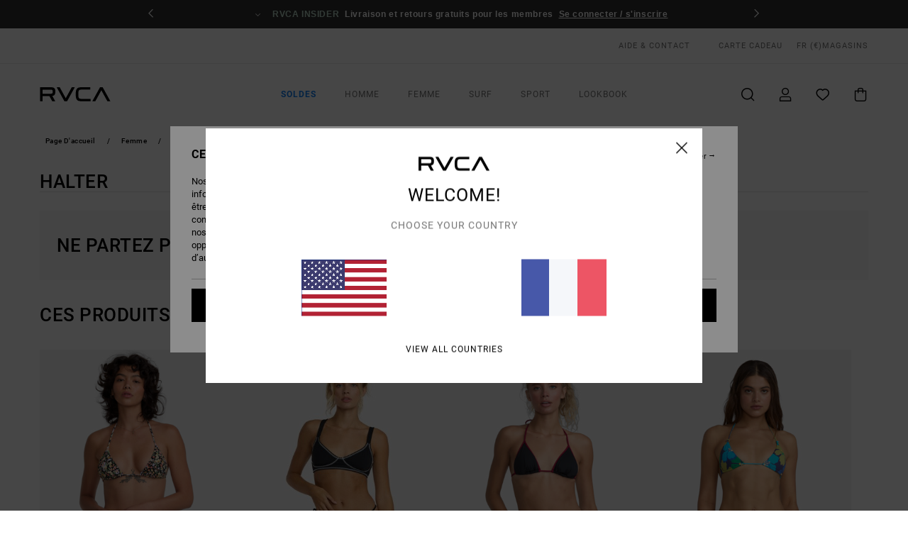

--- FILE ---
content_type: text/html;charset=UTF-8
request_url: https://www.rvca.fr/femme-swim-hauts-de-bikini-halter/
body_size: 35811
content:
<!DOCTYPE html>





<html lang="fr" class="no-js rv-theme">





































<head>
    

<link rel="preload" as="font" href="https://cdn.napali.app/fonts/RvcaIcons/RvcaIcons.woff2" type="font/woff2" crossorigin>

<link rel="preload" as="font" href="https://cdn.napali.app/fonts/StyleashGlobal/StyleashGlobal.woff2" type="font/woff2" crossorigin>

<link rel="preload" as="font" href="https://cdn.napali.app/fonts/RobotoCondensed/RobotoCondensed-Regular.woff2" type="font/woff2" crossorigin>

<link rel="preload" as="font" href="https://cdn.napali.app/fonts/roboto/roboto-regular.woff2" type="font/woff2" crossorigin>

<link rel="preload" as="font" href="https://cdn.napali.app/fonts/roboto/roboto-light.woff2" type="font/woff2" crossorigin>

<link rel="preload" as="font" href="https://cdn.napali.app/fonts/roboto/roboto-medium.woff2" type="font/woff2" crossorigin>

<link rel="preload" as="font" href="https://cdn.napali.app/fonts/roboto/roboto-bold.woff2" type="font/woff2" crossorigin>





    <title>Halter | RVCA</title>
 







































<link rel="apple-touch-icon" sizes="180x180" href="https://www.rvca.fr/on/demandware.static/Sites-RV-FR-Site/-/default/dwde8c919b/images/favicons/apple-icon-180x180.png">
<link rel="icon" type="image/png" sizes="32x32" href="https://www.rvca.fr/on/demandware.static/Sites-RV-FR-Site/-/default/dw656a761c/images/favicons/favicon-32x32.png">
<link rel="icon" type="image/png" sizes="16x16" href="https://www.rvca.fr/on/demandware.static/Sites-RV-FR-Site/-/default/dw904a08bc/images/favicons/favicon-16x16.png">
<link rel="manifest" crossorigin="use-credentials" href="/on/demandware.store/Sites-RV-FR-Site/fr_FR/Page-ManifestJson">
<link rel="mask-icon" href="https://www.rvca.fr/on/demandware.static/Sites-RV-FR-Site/-/default/dwf097289e/images/favicons/safari-pinned-tab.svg" color="#000000">
<meta name="msapplication-TileColor" content="#ffffff">
<meta name="msapplication-TileImage" content="https://www.rvca.fr/on/demandware.static/Sites-RV-FR-Site/-/default/dwa4c102fa/images/favicons/ms-icon-150x150.png">
<meta name="theme-color" content="#ffffff">



<meta name="viewport" content="width=device-width, initial-scale=1, maximum-scale=1.0, user-scalable=no" />


















    

    




    
    



    <meta property="fb:app_id" content="154989654683657"/>





    

    <meta property="og:title" content="Halter" />
    
    
    




<meta http-equiv="content-type" content="text/html; charset=UTF-8" />







    
    
    
    <!--
    xIsPathInfo: /femme-swim-hauts-de-bikini-halter/
    NonSEOPathInfoPart: /Sites-RV-FR-Site
    NonSEOParametersActive: false
    -->

    
        
        
            
            <meta name="robots" content="noindex,nofollow" />
        
        
    





    
    



<script>
    (function(w,d,u){w.readyQ=[];w.bindReadyQ=[];function p(x,y){if(x=="ready"){w.bindReadyQ.push(y);}else{w.readyQ.push(x);}};var a={ready:p,bind:p};w.$=w.jQuery=function(f){if(f===d||f===u){return a}else{p(f)}}})(window,document)
</script>



<script>
    var dw_image_path="https://www.rvca.fr/on/demandware.static/Sites-RV-FR-Site/-/fr_FR/v1769758130352/images/";
    var dw_css_compiled_path="https://www.rvca.fr/on/demandware.static/Sites-RV-FR-Site/-/fr_FR/v1769758130352/css/compiled/";
    var dw_css_path="https://www.rvca.fr/on/demandware.static/Sites-RV-FR-Site/-/fr_FR/v1769758130352/css/";
    var dw_js_path="https://www.rvca.fr/on/demandware.static/Sites-RV-FR-Site/-/fr_FR/v1769758130352/js/";
    var dw_lib_path="https://www.rvca.fr/on/demandware.static/Sites-RV-FR-Site/-/fr_FR/v1769758130352/lib/";
    var deffered_css_files= [];
    var deffered_js_files= [];
</script>



<script src="https://www.rvca.fr/on/demandware.static/Sites-RV-FR-Site/-/fr_FR/v1769758130352/lib/jquery/js/jquery/jquery-1.7.2.min.js"></script>




    <script async src="https://www.google.com/recaptcha/api.js?render=6LeL6x0hAAAAAECR7LcykKD8a8q1N5t9v6D9KYXH"></script>








    


<link href="https://www.rvca.fr/on/demandware.static/Sites-RV-FR-Site/-/fr_FR/v1769758130352/css/compiled/style.css" type="text/css" rel="stylesheet" />




<script  type="text/javascript" src="https://www.rvca.fr/on/demandware.static/Sites-RV-FR-Site/-/fr_FR/v1769758130352/js/global_head.js"></script>




    
    
    
    
    
    
    
    

    



    
    
    
        <script type="text/javascript">
            var utag_core_data = {"customer_groups":["Everyone","Unregistered","Unregistered-vp-excl"],"cart_quantity_array":[],"order_loyalty_or_promocode":[],"order_loyalty_or_promotionID":[],"order_loyalty_or_exp":[],"order_loyalty_or_type":[],"page_categories":["women","swim","bikini-top","halter"],"page_en_site_section":"women:swim:bikini-top:halter","page_pagename":"women:swim:bikini-top:halter:product list","page_type":"category_plp","event_name":"plp_view","product_promotion_id":[],"search_results":"0","site_brand":"rv","site_country":"fr","site_currency_code":"EUR","site_language":"fr","site_region":"europe","site_type":"ecommerce","visit_authentication_status":"anonymous","page_site_section_new":"women","page_site_section1_new":"swim","page_site_section2_new":"bikini-top","page_site_section3_new":"halter","page_browsing_category_id":"women_swim_bikini-top_halter","product_id":[],"product_qty":[],"product_gross":[],"product_net":[],"product_discount":[],"product_md_displayed":[],"product_material":[],"product_mkd":[],"product_msrp":[],"product_season":[],"product_title":[],"product_category":[],"product_brand":[],"product_gender":[],"product_color":[],"product_size":[],"product_attributes":[],"product_restriction":[],"pdp_product_flag":[],"cart_amount_ttc":"0.00"};
            var htag_data = {"product_attributes":[]};
            var utag_data = typeof utag_data !== 'undefined' ? Object.assign(utag_core_data, utag_data) : utag_core_data;
            var tlm_session = {};
            var tlm_events = {};

            if (typeof res_analytics != 'undefined') {
                if (res_analytics.site_version && typeof utag_data !== 'undefined') {
                    utag_data.site_responsive_version = 'responsive:'+res_analytics.site_version;
                }
            }

            // post page display utag processing
            try {

                if (typeof globalTms !== 'undefined') {
                    globalTms.addPhotoVideo();
                } else {
                    // well, we can wait...
                    document.addEventListener('brd-tms-before-page', function () {
                        globalTms.addPhotoVideo();
                    })
                }

                // category_nb_material
                if ($('#productssearchresult').length) {
                    utag_data.category_nb_material = ''+$('#productssearchresult .isproductgrid .producttile').length;
                }
                //page_filter_criteria
                if (typeof getCurrentRefinements === 'function') {
                    var gtm_curref = getCurrentRefinements();
                    for (i in gtm_curref) {
                        if (typeof (gtm_curref[i]) == 'object') {
                            var _name = gtm_curref[i].name;
                            var _values = gtm_curref[i].values.split("%7C");
                            if (_values.length > 0) {
                                var _final_value = '';
                                for (var j = 0; j < _values.length; j++) {
                                    if (j != 0) _final_value += ';'
                                    _final_value += _values[j];
                                }
                                if (typeof utag_data.page_filter_criteria === 'undefined') utag_data.page_filter_criteria = '';
                                if (utag_data.page_filter_criteria.length > 0) utag_data.page_filter_criteria += "|";
                                utag_data.page_filter_criteria += _name.replace("refinementColor", "color") + ":" + _final_value;
                            }
                        }
                    }
                }
            } catch(e) {/* console.log('tealium: ',e) */}

        </script>
        
    




<script src="//tags.tiqcdn.com/utag/quiksilver/emea-core/prod/utag.sync.js"></script>










<meta http-equiv="X-UA-Compatible" content="IE=edge,chrome=1" />


<script type="text/javascript">//<!--
/* <![CDATA[ (head-active_data.js) */
var dw = (window.dw || {});
dw.ac = {
    _analytics: null,
    _events: [],
    _category: "",
    _searchData: "",
    _anact: "",
    _anact_nohit_tag: "",
    _analytics_enabled: "true",
    _timeZone: "Europe/Paris",
    _capture: function(configs) {
        if (Object.prototype.toString.call(configs) === "[object Array]") {
            configs.forEach(captureObject);
            return;
        }
        dw.ac._events.push(configs);
    },
	capture: function() { 
		dw.ac._capture(arguments);
		// send to CQ as well:
		if (window.CQuotient) {
			window.CQuotient.trackEventsFromAC(arguments);
		}
	},
    EV_PRD_SEARCHHIT: "searchhit",
    EV_PRD_DETAIL: "detail",
    EV_PRD_RECOMMENDATION: "recommendation",
    EV_PRD_SETPRODUCT: "setproduct",
    applyContext: function(context) {
        if (typeof context === "object" && context.hasOwnProperty("category")) {
        	dw.ac._category = context.category;
        }
        if (typeof context === "object" && context.hasOwnProperty("searchData")) {
        	dw.ac._searchData = context.searchData;
        }
    },
    setDWAnalytics: function(analytics) {
        dw.ac._analytics = analytics;
    },
    eventsIsEmpty: function() {
        return 0 == dw.ac._events.length;
    }
};
/* ]]> */
// -->
</script>
<script type="text/javascript">//<!--
/* <![CDATA[ (head-cquotient.js) */
var CQuotient = window.CQuotient = {};
CQuotient.clientId = 'bcxt-RV-FR';
CQuotient.realm = 'BCXT';
CQuotient.siteId = 'RV-FR';
CQuotient.instanceType = 'prd';
CQuotient.locale = 'fr_FR';
CQuotient.fbPixelId = '__UNKNOWN__';
CQuotient.activities = [];
CQuotient.cqcid='';
CQuotient.cquid='';
CQuotient.cqeid='';
CQuotient.cqlid='';
CQuotient.apiHost='api.cquotient.com';
/* Turn this on to test against Staging Einstein */
/* CQuotient.useTest= true; */
CQuotient.useTest = ('true' === 'false');
CQuotient.initFromCookies = function () {
	var ca = document.cookie.split(';');
	for(var i=0;i < ca.length;i++) {
	  var c = ca[i];
	  while (c.charAt(0)==' ') c = c.substring(1,c.length);
	  if (c.indexOf('cqcid=') == 0) {
		CQuotient.cqcid=c.substring('cqcid='.length,c.length);
	  } else if (c.indexOf('cquid=') == 0) {
		  var value = c.substring('cquid='.length,c.length);
		  if (value) {
		  	var split_value = value.split("|", 3);
		  	if (split_value.length > 0) {
			  CQuotient.cquid=split_value[0];
		  	}
		  	if (split_value.length > 1) {
			  CQuotient.cqeid=split_value[1];
		  	}
		  	if (split_value.length > 2) {
			  CQuotient.cqlid=split_value[2];
		  	}
		  }
	  }
	}
}
CQuotient.getCQCookieId = function () {
	if(window.CQuotient.cqcid == '')
		window.CQuotient.initFromCookies();
	return window.CQuotient.cqcid;
};
CQuotient.getCQUserId = function () {
	if(window.CQuotient.cquid == '')
		window.CQuotient.initFromCookies();
	return window.CQuotient.cquid;
};
CQuotient.getCQHashedEmail = function () {
	if(window.CQuotient.cqeid == '')
		window.CQuotient.initFromCookies();
	return window.CQuotient.cqeid;
};
CQuotient.getCQHashedLogin = function () {
	if(window.CQuotient.cqlid == '')
		window.CQuotient.initFromCookies();
	return window.CQuotient.cqlid;
};
CQuotient.trackEventsFromAC = function (/* Object or Array */ events) {
try {
	if (Object.prototype.toString.call(events) === "[object Array]") {
		events.forEach(_trackASingleCQEvent);
	} else {
		CQuotient._trackASingleCQEvent(events);
	}
} catch(err) {}
};
CQuotient._trackASingleCQEvent = function ( /* Object */ event) {
	if (event && event.id) {
		if (event.type === dw.ac.EV_PRD_DETAIL) {
			CQuotient.trackViewProduct( {id:'', alt_id: event.id, type: 'raw_sku'} );
		} // not handling the other dw.ac.* events currently
	}
};
CQuotient.trackViewProduct = function(/* Object */ cqParamData){
	var cq_params = {};
	cq_params.cookieId = CQuotient.getCQCookieId();
	cq_params.userId = CQuotient.getCQUserId();
	cq_params.emailId = CQuotient.getCQHashedEmail();
	cq_params.loginId = CQuotient.getCQHashedLogin();
	cq_params.product = cqParamData.product;
	cq_params.realm = cqParamData.realm;
	cq_params.siteId = cqParamData.siteId;
	cq_params.instanceType = cqParamData.instanceType;
	cq_params.locale = CQuotient.locale;
	
	if(CQuotient.sendActivity) {
		CQuotient.sendActivity(CQuotient.clientId, 'viewProduct', cq_params);
	} else {
		CQuotient.activities.push({activityType: 'viewProduct', parameters: cq_params});
	}
};
/* ]]> */
// -->
</script>
<!-- Demandware Apple Pay -->

<style type="text/css">ISAPPLEPAY{display:inline}.dw-apple-pay-button,.dw-apple-pay-button:hover,.dw-apple-pay-button:active{background-color:black;background-image:-webkit-named-image(apple-pay-logo-white);background-position:50% 50%;background-repeat:no-repeat;background-size:75% 60%;border-radius:5px;border:1px solid black;box-sizing:border-box;margin:5px auto;min-height:30px;min-width:100px;padding:0}
.dw-apple-pay-button:after{content:'Apple Pay';visibility:hidden}.dw-apple-pay-button.dw-apple-pay-logo-white{background-color:white;border-color:white;background-image:-webkit-named-image(apple-pay-logo-black);color:black}.dw-apple-pay-button.dw-apple-pay-logo-white.dw-apple-pay-border{border-color:black}</style>




    

    
        
    
    
    
    <link rel="canonical" href="https://www.rvca.fr/femme-swim-hauts-de-bikini-halter/" />

    

    
    


    


</head>


<body class="pt_productsearchresult   --out-of-product-category">
    <div class="page-content ">
        
    <script>
	var tlm_account = 'quiksilver'
    	,tlm_profile = 'emea-core'
    	,tlm_env = 'prod'
    	,tlm_url = '//tags.tiqcdn.com/utag/'+tlm_account+'/'+tlm_profile+'/'+tlm_env+'/utag.js'
    	,gtms_url = 'https://www.rvca.fr/on/demandware.static/Sites-RV-FR-Site/-/fr_FR/v1769758130352/js/globalTms.js'
    	,loadGlobalTms = function(){
    		a=gtms_url;b=document;c='script';d=b.createElement(c);
    		d.src=a;d.type='text/java'+c;d.async=1;
    		a=b.getElementsByTagName(c)[0];a.parentNode.insertBefore(d,a);
   		}
   		;
	
	(function(a,b,c,d){
    a=tlm_url;b=document;c='script';d=b.createElement(c);
    d.onload=loadGlobalTms();d.src=a;d.type='text/java'+c;d.async=1;
    a=b.getElementsByTagName(c)[0];a.parentNode.insertBefore(d,a);
   	})();
</script>




        



        
        


<a tabindex="1" id="" class="screen-reader-text" href="#productresultarea">Passez &agrave; la s&eacute;lection de la grille des produits</a>

        



        <header class="r-h-container" id="top-header">
    






<link rel="preload" href="//cdn.napali.app/static/RV/default/category-assets/experiences/recurring/ticker/css/r-bo-ticker.min.css" as="style" onload="this.onload=null;this.rel='stylesheet'">
<noscript>
    <link rel="stylesheet" href="//cdn.napali.app/static/RV/default/category-assets/experiences/recurring/ticker/css/r-bo-ticker.min.css">
</noscript>
<script async defer src="//cdn.napali.app/static/RV/default/category-assets/experiences/recurring/ticker/js/r-bo-ticker.min.js"></script>



<div id="r-bo-ticker-top-container">
    <article class="r-bo-ticker">
        <div class="header_background"></div>
        <div class="opacity_filter"></div>
        <div class="r-bo-ticker-container">
            <div class="slides-container my-unslider--ticker" id="slider">
                <ul>
                    
	 


	



    <div class="slot-item slot-item-ticker-header" data-sid="ticker-header">
        
            
            





    
	
	<div class="contentasset addimgalt contentasset-ticker-header-op-2" data-cid="ticker-header-op-2" data-content-title="Giveaway">
		<!-- dwMarker="content" dwContentID="0c2e3fc41a8a58654bf1dff254" -->
		
			<li class="content">
    <div class="content-container">
        <div class="content-left" data-description="Gagnez%201%20an%20de%20T-shirts%20RVCA%2C%20une%20marque%20qui%20c%C3%A9l%C3%A8bre%20les%20artistes%2C%20les%20athl%C3%A8tes%2C%20les%20sous-cultures%20et%20l'expression%20cr%C3%A9ative.">
            <!-- <span class="arrow-down"></span> -->
            <span class="icon-ico_arrow_down arrow-down"></span>
            <span class="emoji"></span>
            <h4 class="title" style="color: #ed8be8" data-color="#ed8be8">JEU CONCOURS</h4>
            <p class="sub-title">Gagnez 1 an de T-shirts</p>
        </div>
        
            
                <a class="cta" href="https://www.rvca.fr/contest-1/#?intcmp=rvca_ticker-giveaway_winayearoftees2026">Participez maintenant</a>
            
        
    </div>
</li>
		
	</div>


        
            
            





    
	
	<div class="contentasset addimgalt contentasset-ticker-header-everyone-shipping" data-cid="ticker-header-everyone-shipping" data-content-title="Free shipping &amp; returns for everyone - RVCA insider">
		<!-- dwMarker="content" dwContentID="b77abe0fdea75cb84b2af4f156" -->
		
			<li class="content">
    <div class="content-container">
        <div class="content-left" data-description="Livraison%20standard%2C%20point%20relais%2C%20en%20magasin.%20Offerte%20pour%20les%20membres.%0A%3Cbr%3E%3Cbr%3E%0ARetours%20sous%2030%20jours.%20%20Gratuits%20pour%20les%20membres.%20">
            <!-- <span class="arrow-down"></span> -->
            <span class="icon-ico_arrow_down arrow-down"></span>
            <span class="emoji"></span>
            <h4 class="title" style="color: #b8d6c5" data-color="#b8d6c5">RVCA INSIDER</h4>
            <p class="sub-title">Livraison et retours gratuits pour les membres</p>
        </div>
        
            
                <span class="cta login-register-popup-link widget_tms" data-eventmediacontext="header-ticker-register" data-link_data="header-ticker-register" data-link_event="event_media">Se connecter / s'inscrire</span>
            
        
    </div>
</li>
		
	</div>


        
    </div>
 
	
                </ul>
                <div class="slides-container-arrow-shadow-left"></div>
                <div class="slides-container-arrow-shadow-right"></div>
                <div class="slides-container-arrow-left"><span class="icon-ico_arrow_left"></span></div>
                <div class="slides-container-arrow-right"><span class="icon-ico_arrow_right"></span></div>
            </div>
        </div>
        <div class="info-panel" style="display: none;">
            <ul class="info-panel-content"></ul>
            <div class="close"></div>
        </div>
    </article>
</div>

    <div class="r-th-container">
        <div class="r-th-content">
            <div class="r-th-menu-links r-th-menu-links-left">
                
	 


	



    <div class="slot-item slot-item-top-header-link1" data-sid="top-header-link1">
        
            
            





    
	
	<div class="contentasset addimgalt contentasset-header_helpcontact" data-cid="header_helpcontact" data-content-title="header_helpcontact">
		<!-- dwMarker="content" dwContentID="870ed96258bd7c56587fb61e2f" -->
		
			<button class="r-bh-panel-action r-th-help" aria-haspopup="true" data-title="Aide & Contact" title="Aide & Contact"
                aria-label="Aide & Contact">
AIDE & CONTACT
 </button>
		
	</div>


        
    </div>
 
	
                
	 


	


    
        <a href="https://www.rvca.fr/gift-card-landing.html" style="margin-left: 4rem;">Carte cadeau</a>
    
 
	
                
	 

	

                

<div class="r-country-selector-wrapper">
    <div class="r-country-selector-inner">
        <span class="r-bh-panel-action r-th-country-selector-popup" data-template-title="S&eacute;lectionnez votre r&eacute;gion" aria-haspopup="true" data-title="Pr&eacute;f&eacute;rences langue et r&eacute;gion" title="Pr&eacute;f&eacute;rences langue et r&eacute;gion" aria-label="Pr&eacute;f&eacute;rences langue et r&eacute;gion">
            FR
            (&euro;)
        </span>

        <div class="r-country-selector-template"></div>
    </div>
</div>

            </div>

            <div class="r-th-menu-links r-th-menu-links-right">
                
	 


	


    
        <span data-href="https://www.rvca.fr/stores" class="href-js obflk">Magasins</span>
    
 
	
                
	 

	
                
	 

	
            </div>
        </div>
    </div>

    <div class="r-bh-container">
        <div class="r-bh-content">
            







































<div class="r-bh-logo RV">
    <span data-href="https://www.rvca.fr/" class="obflk href-js" title="RVCA" aria-label="RVCA">
        <!-- aid: header-logo -->









    
	
	<div class="contentasset addimgalt contentasset-header-logo" data-cid="header-logo" data-content-title="header-logo">
		<!-- dwMarker="content" dwContentID="931a9855bb06107a22e621a34f" -->
		
			<p><img alt="" src="https://www.rvca.fr/on/demandware.static/-/Sites-RV-FR-Library/default/dw868083c1/header/rvca-logo.svg" width="93" /></p>
		
	</div>


<!-- end: header-logo -->

    </span>
</div>

<div class="r-bh-nav">
    <div class="r-bh-nav-open">
        <button class="r-bh-btn r-bh-navbtn"></button>
    </div>

    <div class="r-bh-slide">
        <div class="r-bh-nav-close">
            <button class="r-bh-btn r-bh-navbtn"></button>
        </div>

        <div class="r-bh-nav-current-state">
            <span class="r-bh-nav-current-category"></span>
        </div>

        <div class="r-bh-searchcontainer">
    <form role="search" action="/search" name="einsteinSearch" class="ajaxSubmit">
        
        <div class="r-bh-search--input-container">
            <input class="r-bh-search--input" name="r-bh-search--input" type="text" autocomplete="off" aria-label="Recherche" aria-expanded="true" placeholder="Recherche">
            <div class="r-bh-search--input-reset">R&eacute;initialiser</div>
            <div class="r-bh-search--input-close"></div>
        </div>
    </form>
</div>

        <div class="r-bh-menu">
            <nav class="r-bh-menu-scrollbar">
                
                    <ul class="r-bh-navitems r-bh-navlevel1 r-bh-translate-0">
                        
                            

                            <li class="r-bh-navitem">
                                
                                    <a href="https://www.rvca.fr/soldes/" class="r-bh-navlink r-bh-navfold r-bh-navlinklevel1" aria-haspopup="true" aria-expanded="false" target="_self" aria-controls="aria-control-sale">
                                        Soldes
                                    </a>
                                

                                






  



    <div class="r-bh-navitems r-bh-navlevel2" aria-hidden="true" id="aria-control-sale">

        
        

        

            

            

            

                

                <ul class="r-bh-column">
                    <li class="r-bh-navitem" data-test="8" data-retest="17">
                        
                            <a href="https://www.rvca.fr/soldes-homme/" class="r-bh-navlink r-bh-navfold" aria-haspopup="true" aria-expanded="false" aria-controls="aria-control-sale_men">
                                Soldes Homme
                            </a>
                        

                        <div class="r-bh-navitems r-bh-navlevel3" aria-hidden="true" id="aria-control-sale_men">
                            <ul class="r-bh-navitems-group">
                                
                                    <li class="r-bh-navitem">

                                        

                                        
                                            <a href="https://www.rvca.fr/soldes-homme/" class="r-bh-navlink  r-bh-navlink--viewall " aria-haspopup="false" aria-expanded="false" aria-controls="aria-control-sale_men_all">
                                                Voir tout
                                            </a>
                                        
                                    </li>
                                
                                    <li class="r-bh-navitem">

                                        

                                        
                                            <a href="https://www.rvca.fr/soldes-homme-tshirts/" class="r-bh-navlink  " aria-haspopup="false" aria-expanded="false" aria-controls="aria-control-sale_men_tshirts">
                                                T-shirts
                                            </a>
                                        
                                    </li>
                                
                                    <li class="r-bh-navitem">

                                        

                                        
                                            <a href="https://www.rvca.fr/soldes-homme-chemises/" class="r-bh-navlink  " aria-haspopup="false" aria-expanded="false" aria-controls="aria-control-sale_men_shirts">
                                                Chemises
                                            </a>
                                        
                                    </li>
                                
                                    <li class="r-bh-navitem">

                                        

                                        
                                            <a href="https://www.rvca.fr/soldes-homme-boardshort/" class="r-bh-navlink  " aria-haspopup="false" aria-expanded="false" aria-controls="aria-control-sale_men_boardshorts">
                                                Shorts / Boardshorts
                                            </a>
                                        
                                    </li>
                                
                                    <li class="r-bh-navitem">

                                        

                                        
                                            <a href="https://www.rvca.fr/soldes-homme-sweatshirts/" class="r-bh-navlink  " aria-haspopup="false" aria-expanded="false" aria-controls="aria-control-sale_men_sweatshirts">
                                                Sweats
                                            </a>
                                        
                                    </li>
                                
                                    <li class="r-bh-navitem">

                                        

                                        
                                            <a href="https://www.rvca.fr/soldes-homme-pantalons/" class="r-bh-navlink  " aria-haspopup="false" aria-expanded="false" aria-controls="aria-control-sale_men_pants">
                                                Pantalons / Jeans
                                            </a>
                                        
                                    </li>
                                
                                    <li class="r-bh-navitem">

                                        

                                        
                                            <a href="https://www.rvca.fr/soldes-homme-vestes/" class="r-bh-navlink  " aria-haspopup="false" aria-expanded="false" aria-controls="aria-control-sale_men_jackets">
                                                Vestes
                                            </a>
                                        
                                    </li>
                                
                                    <li class="r-bh-navitem">

                                        

                                        
                                            <a href="https://www.rvca.fr/soldes-homme-accessoires/" class="r-bh-navlink  " aria-haspopup="false" aria-expanded="false" aria-controls="aria-control-sale_men_accessories">
                                                Accessoires
                                            </a>
                                        
                                    </li>
                                
                            </ul>
                        </div>
                    </li>
                </ul>

            

                

                <ul class="r-bh-column">
                    <li class="r-bh-navitem" data-test="8" data-retest="17">
                        
                            <a href="https://www.rvca.fr/soldes-femme/" class="r-bh-navlink r-bh-navfold" aria-haspopup="true" aria-expanded="false" aria-controls="aria-control-sale_women">
                                Soldes Femme
                            </a>
                        

                        <div class="r-bh-navitems r-bh-navlevel3" aria-hidden="true" id="aria-control-sale_women">
                            <ul class="r-bh-navitems-group">
                                
                                    <li class="r-bh-navitem">

                                        

                                        
                                            <a href="https://www.rvca.fr/soldes-femme/" class="r-bh-navlink  r-bh-navlink--viewall " aria-haspopup="false" aria-expanded="false" aria-controls="aria-control-sale_women_all">
                                                Voir tout
                                            </a>
                                        
                                    </li>
                                
                                    <li class="r-bh-navitem">

                                        

                                        
                                            <a href="https://www.rvca.fr/soldes-femme-tops/" class="r-bh-navlink  " aria-haspopup="false" aria-expanded="false" aria-controls="aria-control-sale_women_tops">
                                                Hauts / T-shirts
                                            </a>
                                        
                                    </li>
                                
                                    <li class="r-bh-navitem">

                                        

                                        
                                            <a href="https://www.rvca.fr/soldes-femme-robes/" class="r-bh-navlink  " aria-haspopup="false" aria-expanded="false" aria-controls="aria-control-sale_women_dresses">
                                                Robes
                                            </a>
                                        
                                    </li>
                                
                                    <li class="r-bh-navitem">

                                        

                                        
                                            <a href="https://www.rvca.fr/soldes-femme-swim/" class="r-bh-navlink  " aria-haspopup="false" aria-expanded="false" aria-controls="aria-control-sale_women_swim">
                                                Maillots de bain
                                            </a>
                                        
                                    </li>
                                
                                    <li class="r-bh-navitem">

                                        

                                        
                                            <a href="https://www.rvca.fr/soldes-femme-sweatshirts/" class="r-bh-navlink  " aria-haspopup="false" aria-expanded="false" aria-controls="aria-control-sale_women_sweatshirts">
                                                Sweats / Pulls
                                            </a>
                                        
                                    </li>
                                
                                    <li class="r-bh-navitem">

                                        

                                        
                                            <a href="https://www.rvca.fr/soldes-femme-bas/" class="r-bh-navlink  " aria-haspopup="false" aria-expanded="false" aria-controls="aria-control-sale_women_bottoms">
                                                Bas
                                            </a>
                                        
                                    </li>
                                
                                    <li class="r-bh-navitem">

                                        

                                        
                                            <a href="https://www.rvca.fr/soldes-femme-vestes/" class="r-bh-navlink  " aria-haspopup="false" aria-expanded="false" aria-controls="aria-control-sale_women_jackets">
                                                Vestes &amp; Manteaux
                                            </a>
                                        
                                    </li>
                                
                                    <li class="r-bh-navitem">

                                        

                                        
                                            <a href="https://www.rvca.fr/soldes-femme-accessoires/" class="r-bh-navlink  " aria-haspopup="false" aria-expanded="false" aria-controls="aria-control-sale_women_accessories">
                                                Accessoires
                                            </a>
                                        
                                    </li>
                                
                            </ul>
                        </div>
                    </li>
                </ul>

            

                

                <ul class="r-bh-column">
                    <li class="r-bh-navitem" data-test="5" data-retest="17">
                        
                            <a href="https://www.rvca.fr/soldes-sport/" class="r-bh-navlink r-bh-navfold" aria-haspopup="true" aria-expanded="false" aria-controls="aria-control-sale_sport">
                                Soldes Sport
                            </a>
                        

                        <div class="r-bh-navitems r-bh-navlevel3" aria-hidden="true" id="aria-control-sale_sport">
                            <ul class="r-bh-navitems-group">
                                
                                    <li class="r-bh-navitem">

                                        

                                        
                                            <a href="https://www.rvca.fr/soldes-sport-homme-hauts/" class="r-bh-navlink  " aria-haspopup="false" aria-expanded="false" aria-controls="aria-control-sale_sport_men-tops">
                                                Hauts de Sport Homme
                                            </a>
                                        
                                    </li>
                                
                                    <li class="r-bh-navitem">

                                        

                                        
                                            <a href="https://www.rvca.fr/soldes-sport-homme-bas/" class="r-bh-navlink  " aria-haspopup="false" aria-expanded="false" aria-controls="aria-control-sale_sport_men-bottoms">
                                                Bas de Sport Homme
                                            </a>
                                        
                                    </li>
                                
                                    <li class="r-bh-navitem">

                                        

                                        
                                            <a href="https://www.rvca.fr/soldes-sport-femme-hauts/" class="r-bh-navlink  " aria-haspopup="false" aria-expanded="false" aria-controls="aria-control-sale_sport_women-tops">
                                                Hauts de Sport Femme
                                            </a>
                                        
                                    </li>
                                
                                    <li class="r-bh-navitem">

                                        

                                        
                                            <a href="https://www.rvca.fr/soldes-sport-femme-bas/" class="r-bh-navlink  " aria-haspopup="false" aria-expanded="false" aria-controls="aria-control-sale_sport_women-bottoms">
                                                Bas de sport Femme
                                            </a>
                                        
                                    </li>
                                
                                    <li class="r-bh-navitem">

                                        

                                        
                                            <a href="https://www.rvca.fr/soldes-sport-voir-tout/" class="r-bh-navlink  r-bh-navlink--viewall " aria-haspopup="false" aria-expanded="false" aria-controls="aria-control-sale_sport_all">
                                                Voir tout
                                            </a>
                                        
                                    </li>
                                
                            </ul>
                        </div>
                    </li>
                </ul>

            

        

        
        
    </div>


                            </li>
                        
                            

                            <li class="r-bh-navitem">
                                
                                    <a href="https://www.rvca.fr/homme/" class="r-bh-navlink r-bh-navfold r-bh-navlinklevel1" aria-haspopup="true" aria-expanded="false" target="_self" aria-controls="aria-control-men">
                                        Homme
                                    </a>
                                

                                






  



    <div class="r-bh-navitems r-bh-navlevel2" aria-hidden="true" id="aria-control-men">

        
        

        

            

            
                <ul class="r-bh-column custom">
                    
                        <li class="r-bh-navitem">
                            
                                <a href="https://www.rvca.fr/homme-collection-new/"
                                   class="r-bh-navlink"
                                   aria-haspopup="false" aria-expanded="false" aria-controls="aria-control-men_alt-sl1">
                                    Nouveaut&eacute;s
                                </a>
                            
                        </li>
                    
                        <li class="r-bh-navitem">
                            
                                <a href="https://www.rvca.fr/surf/"
                                   class="r-bh-navlink"
                                   aria-haspopup="false" aria-expanded="false" aria-controls="aria-control-men_alt-sl3">
                                    Surf
                                </a>
                            
                        </li>
                    
                        <li class="r-bh-navitem">
                            
                                <a href="https://www.rvca.fr/bons-plans-homme/"
                                   class="r-bh-navlink"
                                   aria-haspopup="false" aria-expanded="false" aria-controls="aria-control-men_alt-sl5">
                                    Bons Plans
                                </a>
                            
                        </li>
                    
                </ul>
            

            

                

                <ul class="r-bh-column">
                    <li class="r-bh-navitem" data-test="10" data-retest="17">
                        
                            <a href="https://www.rvca.fr/homme-vetements/" class="r-bh-navlink r-bh-navfold" aria-haspopup="true" aria-expanded="false" aria-controls="aria-control-men_clothing">
                                V&ecirc;tements
                            </a>
                        

                        <div class="r-bh-navitems r-bh-navlevel3" aria-hidden="true" id="aria-control-men_clothing">
                            <ul class="r-bh-navitems-group">
                                
                                    <li class="r-bh-navitem">

                                        

                                        
                                            <a href="https://www.rvca.fr/homme-vetements/" class="r-bh-navlink  r-bh-navlink--viewall " aria-haspopup="false" aria-expanded="false" aria-controls="aria-control-men_clothing_all">
                                                Voir Tout
                                            </a>
                                        
                                    </li>
                                
                                    <li class="r-bh-navitem">

                                        

                                        
                                            <a href="https://www.rvca.fr/homme-vestes/" class="r-bh-navlink  " aria-haspopup="false" aria-expanded="false" aria-controls="aria-control-men_clothing_jackets">
                                                Vestes &amp; Manteaux
                                            </a>
                                        
                                    </li>
                                
                                    <li class="r-bh-navitem">

                                        

                                        
                                            <a href="https://www.rvca.fr/homme-sweatshirts/" class="r-bh-navlink  r-bh-navfold" aria-haspopup="true" aria-expanded="false" aria-controls="aria-control-men_clothing_sweatshirts">
                                                Sweats
                                            </a>
                                        
                                    </li>
                                
                                    <li class="r-bh-navitem">

                                        

                                        
                                            <a href="https://www.rvca.fr/homme-jeans/" class="r-bh-navlink  r-bh-navfold" aria-haspopup="true" aria-expanded="false" aria-controls="aria-control-men_clothing_jeans">
                                                Jeans
                                            </a>
                                        
                                    </li>
                                
                                    <li class="r-bh-navitem">

                                        

                                        
                                            <a href="https://www.rvca.fr/homme-pantalons/" class="r-bh-navlink  r-bh-navfold" aria-haspopup="true" aria-expanded="false" aria-controls="aria-control-men_clothing_pants">
                                                Pantalons
                                            </a>
                                        
                                    </li>
                                
                                    <li class="r-bh-navitem">

                                        

                                        
                                            <a href="https://www.rvca.fr/homme-chemises/" class="r-bh-navlink  r-bh-navfold" aria-haspopup="true" aria-expanded="false" aria-controls="aria-control-men_clothing_shirts">
                                                Chemises
                                            </a>
                                        
                                    </li>
                                
                                    <li class="r-bh-navitem">

                                        

                                        
                                            <a href="https://www.rvca.fr/homme-tshirts/" class="r-bh-navlink  " aria-haspopup="false" aria-expanded="false" aria-controls="aria-control-men_clothing_alt1">
                                                T-Shirts
                                            </a>
                                        
                                    </li>
                                
                                    <li class="r-bh-navitem">

                                        

                                        
                                            <a href="https://www.rvca.fr/homme-shorts/" class="r-bh-navlink  r-bh-navfold" aria-haspopup="true" aria-expanded="false" aria-controls="aria-control-men_clothing_shorts">
                                                Shorts
                                            </a>
                                        
                                    </li>
                                
                                    <li class="r-bh-navitem">

                                        

                                        
                                            <a href="https://www.rvca.fr/sport-homme-shorts/" class="r-bh-navlink  " aria-haspopup="false" aria-expanded="false" aria-controls="aria-control-men_clothing_alt2">
                                                Shorts de Sport
                                            </a>
                                        
                                    </li>
                                
                                    <li class="r-bh-navitem">

                                        

                                        
                                            <a href="https://www.rvca.fr/homme-boardshorts/" class="r-bh-navlink  " aria-haspopup="false" aria-expanded="false" aria-controls="aria-control-men_clothing_alt3">
                                                Boardshorts
                                            </a>
                                        
                                    </li>
                                
                            </ul>
                        </div>
                    </li>
                </ul>

            

                

                <ul class="r-bh-column">
                    <li class="r-bh-navitem" data-test="7" data-retest="17">
                        
                            <a href="https://www.rvca.fr/homme-tshirts/" class="r-bh-navlink r-bh-navfold" aria-haspopup="true" aria-expanded="false" aria-controls="aria-control-men_clothing_tshirts">
                                T-Shirts
                            </a>
                        

                        <div class="r-bh-navitems r-bh-navlevel3" aria-hidden="true" id="aria-control-men_clothing_tshirts">
                            <ul class="r-bh-navitems-group">
                                
                                    <li class="r-bh-navitem">

                                        

                                        
                                            <a href="https://www.rvca.fr/homme-tshirts/" class="r-bh-navlink  r-bh-navlink--viewall " aria-haspopup="false" aria-expanded="false" aria-controls="aria-control-men_clothing_tshirts_all">
                                                Voir tout
                                            </a>
                                        
                                    </li>
                                
                                    <li class="r-bh-navitem">

                                        

                                        
                                            <a href="https://www.rvca.fr/homme-debardeurs/" class="r-bh-navlink  " aria-haspopup="false" aria-expanded="false" aria-controls="aria-control-men_clothing_tshirts_tanks">
                                                D&eacute;bardeurs
                                            </a>
                                        
                                    </li>
                                
                                    <li class="r-bh-navitem">

                                        

                                        
                                            <a href="https://www.rvca.fr/homme-tshirts-manches-courtes/" class="r-bh-navlink  " aria-haspopup="false" aria-expanded="false" aria-controls="aria-control-men_clothing_tshirts_short-sleeves">
                                                Manches Courtes
                                            </a>
                                        
                                    </li>
                                
                                    <li class="r-bh-navitem">

                                        

                                        
                                            <a href="https://www.rvca.fr/homme-tshirts-manches-longues/" class="r-bh-navlink  " aria-haspopup="false" aria-expanded="false" aria-controls="aria-control-men_clothing_tshirts_long-sleeves">
                                                Manches Longues
                                            </a>
                                        
                                    </li>
                                
                                    <li class="r-bh-navitem">

                                        

                                        
                                            <a href="https://www.rvca.fr/sport-homme-tshirts/" class="r-bh-navlink  " aria-haspopup="false" aria-expanded="false" aria-controls="aria-control-men_clothing_tshirts_alt1">
                                                T-Shirts de Sport
                                            </a>
                                        
                                    </li>
                                
                                    <li class="r-bh-navitem">

                                        

                                        
                                            <a href="https://www.rvca.fr/homme-tshirts-art/" class="r-bh-navlink  " aria-haspopup="false" aria-expanded="false" aria-controls="aria-control-men_clothing_tshirts_print">
                                                Art
                                            </a>
                                        
                                    </li>
                                
                                    <li class="r-bh-navitem">

                                        

                                        
                                            <a href="https://www.rvca.fr/homme-tshirts-logo/" class="r-bh-navlink  " aria-haspopup="false" aria-expanded="false" aria-controls="aria-control-men_clothing_tshirts_logo">
                                                Logo
                                            </a>
                                        
                                    </li>
                                
                            </ul>
                        </div>
                    </li>
                </ul>

            

                

                <ul class="r-bh-column">
                    <li class="r-bh-navitem" data-test="5" data-retest="17">
                        
                            <a href="https://www.rvca.fr/homme-accessoires/" class="r-bh-navlink r-bh-navfold" aria-haspopup="true" aria-expanded="false" aria-controls="aria-control-men_accessories">
                                Accessoires
                            </a>
                        

                        <div class="r-bh-navitems r-bh-navlevel3" aria-hidden="true" id="aria-control-men_accessories">
                            <ul class="r-bh-navitems-group">
                                
                                    <li class="r-bh-navitem">

                                        

                                        
                                            <a href="https://www.rvca.fr/homme-accessoires/" class="r-bh-navlink  r-bh-navlink--viewall " aria-haspopup="false" aria-expanded="false" aria-controls="aria-control-men_accessories_all">
                                                Voir Tout
                                            </a>
                                        
                                    </li>
                                
                                    <li class="r-bh-navitem">

                                        

                                        
                                            <a href="https://www.rvca.fr/homme-sacs/" class="r-bh-navlink  " aria-haspopup="false" aria-expanded="false" aria-controls="aria-control-men_accessories_bags">
                                                Sacs &amp; Sacs &agrave; Dos
                                            </a>
                                        
                                    </li>
                                
                                    <li class="r-bh-navitem">

                                        

                                        
                                            <a href="https://www.rvca.fr/homme-bonnets/" class="r-bh-navlink  " aria-haspopup="false" aria-expanded="false" aria-controls="aria-control-men_accessories_beanies">
                                                Bonnets
                                            </a>
                                        
                                    </li>
                                
                                    <li class="r-bh-navitem">

                                        

                                        
                                            <a href="https://www.rvca.fr/homme-casquettes/" class="r-bh-navlink  " aria-haspopup="false" aria-expanded="false" aria-controls="aria-control-men_accessories_hats">
                                                Chapeaux &amp; Casquettes
                                            </a>
                                        
                                    </li>
                                
                                    <li class="r-bh-navitem">

                                        

                                        
                                            <a href="https://www.rvca.fr/homme-accessoires-autres/" class="r-bh-navlink  " aria-haspopup="false" aria-expanded="false" aria-controls="aria-control-men_accessories_misc">
                                                Autres Accessoires
                                            </a>
                                        
                                    </li>
                                
                            </ul>
                        </div>
                    </li>
                </ul>

            

                

                <ul class="r-bh-column">
                    <li class="r-bh-navitem" data-test="6" data-retest="17">
                        
                            <a href="https://www.rvca.fr/homme-collections/" class="r-bh-navlink r-bh-navfold" aria-haspopup="true" aria-expanded="false" aria-controls="aria-control-men_collection">
                                Collections
                            </a>
                        

                        <div class="r-bh-navitems r-bh-navlevel3" aria-hidden="true" id="aria-control-men_collection">
                            <ul class="r-bh-navitems-group">
                                
                                    <li class="r-bh-navitem">

                                        

                                        
                                            <a href="https://www.rvca.fr/homme-collections/" class="r-bh-navlink  r-bh-navlink--viewall " aria-haspopup="false" aria-expanded="false" aria-controls="aria-control-men_collection_all">
                                                Voir Tout
                                            </a>
                                        
                                    </li>
                                
                                    <li class="r-bh-navitem">

                                        

                                        
                                            <a href="https://www.rvca.fr/homme-collection-new/" class="r-bh-navlink  " aria-haspopup="false" aria-expanded="false" aria-controls="aria-control-men_collection_new">
                                                Nouveaut&eacute;s
                                            </a>
                                        
                                    </li>
                                
                                    <li class="r-bh-navitem">

                                        

                                        
                                            <a href="https://www.rvca.fr/homme-collection-tarot-series/" class="r-bh-navlink  " aria-haspopup="false" aria-expanded="false" aria-controls="aria-control-men_collection_tarot-series">
                                                Tarot Series
                                            </a>
                                        
                                    </li>
                                
                                    <li class="r-bh-navitem">

                                        

                                        
                                            <a href="https://www.rvca.fr/homme-collection-essentials/" class="r-bh-navlink  " aria-haspopup="false" aria-expanded="false" aria-controls="aria-control-men_collection_recession">
                                                Dayshift - Essentials
                                            </a>
                                        
                                    </li>
                                
                                    <li class="r-bh-navitem">

                                        

                                        
                                            <a href="https://www.rvca.fr/homme-collection-muhammad-ali/" class="r-bh-navlink  " aria-haspopup="false" aria-expanded="false" aria-controls="aria-control-men_collection_muhammad-ali">
                                                Muhammad Ali
                                            </a>
                                        
                                    </li>
                                
                                    <li class="r-bh-navitem">

                                        

                                        
                                            <a href="https://www.rvca.fr/homme-collection-kevin-spanky/" class="r-bh-navlink  " aria-haspopup="false" aria-expanded="false" aria-controls="aria-control-men_collection_kevin-spanky">
                                                Kevin Spanky
                                            </a>
                                        
                                    </li>
                                
                            </ul>
                        </div>
                    </li>
                </ul>

            

        

        
        
            <div class="r-bh-column-hl">
                <div class="r-bh-column-hl-image">
                    <p><a href="https://www.rvca.fr/homme-collection-new/#?intcmp=rvca-header-menu-men"><img alt="" loading="lazy" src="https://www.rvca.fr/on/demandware.static/-/Sites-RV-FR-Library/default/dw143bcd16/mega-menu/headermenu-highlight/261_RVCA_Spring_Men_Headermenu.jpg" title="" /></a></p>

<p><u><strong><a href="https://www.rvca.fr/homme-collection-new/#?intcmp=rvca-header-menu-men-cta"><span style="color:#000000;">Acheter Les Nouveautés >> </span></a></strong></u></p>
                </div>
            </div>
        
    </div>


                            </li>
                        
                            

                            <li class="r-bh-navitem">
                                
                                    <a href="https://www.rvca.fr/femme/" class="r-bh-navlink r-bh-navfold r-bh-navlinklevel1" aria-haspopup="true" aria-expanded="false" target="_self" aria-controls="aria-control-women">
                                        Femme
                                    </a>
                                

                                






  



    <div class="r-bh-navitems r-bh-navlevel2" aria-hidden="true" id="aria-control-women">

        
        

        

            

            
                <ul class="r-bh-column custom">
                    
                        <li class="r-bh-navitem">
                            
                                <a href="https://www.rvca.fr/femme-collection-nouveautes/"
                                   class="r-bh-navlink"
                                   aria-haspopup="false" aria-expanded="false" aria-controls="aria-control-women_alt-sl1">
                                    Nouveaut&eacute;s
                                </a>
                            
                        </li>
                    
                        <li class="r-bh-navitem">
                            
                                <a href="https://www.rvca.fr/bons-plans-femme/"
                                   class="r-bh-navlink"
                                   aria-haspopup="false" aria-expanded="false" aria-controls="aria-control-women_alt-sl4">
                                    Bons Plans
                                </a>
                            
                        </li>
                    
                </ul>
            

            

                

                <ul class="r-bh-column">
                    <li class="r-bh-navitem" data-test="9" data-retest="17">
                        
                            <a href="https://www.rvca.fr/femme-vetements/" class="r-bh-navlink r-bh-navfold" aria-haspopup="true" aria-expanded="false" aria-controls="aria-control-women_clothing">
                                V&ecirc;tements
                            </a>
                        

                        <div class="r-bh-navitems r-bh-navlevel3" aria-hidden="true" id="aria-control-women_clothing">
                            <ul class="r-bh-navitems-group">
                                
                                    <li class="r-bh-navitem">

                                        

                                        
                                            <a href="https://www.rvca.fr/femme-vetements/" class="r-bh-navlink  r-bh-navlink--viewall " aria-haspopup="false" aria-expanded="false" aria-controls="aria-control-women_clothing_all">
                                                Voir Tout
                                            </a>
                                        
                                    </li>
                                
                                    <li class="r-bh-navitem">

                                        

                                        
                                            <a href="https://www.rvca.fr/femme-vestes/" class="r-bh-navlink  " aria-haspopup="false" aria-expanded="false" aria-controls="aria-control-women_clothing_jackets">
                                                Vestes &amp; Manteaux
                                            </a>
                                        
                                    </li>
                                
                                    <li class="r-bh-navitem">

                                        

                                        
                                            <a href="https://www.rvca.fr/femme-pulls/" class="r-bh-navlink  " aria-haspopup="false" aria-expanded="false" aria-controls="aria-control-women_clothing_sweaters">
                                                Pulls
                                            </a>
                                        
                                    </li>
                                
                                    <li class="r-bh-navitem">

                                        

                                        
                                            <a href="https://www.rvca.fr/femme-sweatshirts/" class="r-bh-navlink  " aria-haspopup="false" aria-expanded="false" aria-controls="aria-control-women_clothing_sweatshirts">
                                                Sweats
                                            </a>
                                        
                                    </li>
                                
                                    <li class="r-bh-navitem">

                                        

                                        
                                            <a href="https://www.rvca.fr/femme-pantalons/" class="r-bh-navlink  " aria-haspopup="false" aria-expanded="false" aria-controls="aria-control-women_clothing_pants">
                                                Jeans &amp; Pantalons
                                            </a>
                                        
                                    </li>
                                
                                    <li class="r-bh-navitem">

                                        

                                        
                                            <a href="https://www.rvca.fr/femme-tops/" class="r-bh-navlink  " aria-haspopup="false" aria-expanded="false" aria-controls="aria-control-women_clothing_tops">
                                                Tops
                                            </a>
                                        
                                    </li>
                                
                                    <li class="r-bh-navitem">

                                        

                                        
                                            <a href="https://www.rvca.fr/femme-tshirts/" class="r-bh-navlink  " aria-haspopup="false" aria-expanded="false" aria-controls="aria-control-women_clothing_tshirts">
                                                T-Shirts
                                            </a>
                                        
                                    </li>
                                
                                    <li class="r-bh-navitem">

                                        

                                        
                                            <a href="https://www.rvca.fr/robes-combinaisons-femme/" class="r-bh-navlink  r-bh-navfold" aria-haspopup="true" aria-expanded="false" aria-controls="aria-control-women_clothing_dresses-rompers">
                                                Robes / Combinaisons
                                            </a>
                                        
                                    </li>
                                
                                    <li class="r-bh-navitem">

                                        

                                        
                                            <a href="https://www.rvca.fr/femme-shorts-jupes/" class="r-bh-navlink  r-bh-navfold" aria-haspopup="true" aria-expanded="false" aria-controls="aria-control-women_clothing_shorts-skirts">
                                                Shorts / Jupes
                                            </a>
                                        
                                    </li>
                                
                            </ul>
                        </div>
                    </li>
                </ul>

            

                

                <ul class="r-bh-column">
                    <li class="r-bh-navitem" data-test="6" data-retest="17">
                        
                            <a href="https://www.rvca.fr/femme-swim/" class="r-bh-navlink r-bh-navfold" aria-haspopup="true" aria-expanded="false" aria-controls="aria-control-women_swim">
                                Swim
                            </a>
                        

                        <div class="r-bh-navitems r-bh-navlevel3" aria-hidden="true" id="aria-control-women_swim">
                            <ul class="r-bh-navitems-group">
                                
                                    <li class="r-bh-navitem">

                                        

                                        
                                            <a href="https://www.rvca.fr/femme-swim/" class="r-bh-navlink  r-bh-navlink--viewall " aria-haspopup="false" aria-expanded="false" aria-controls="aria-control-women_swim_all">
                                                Voir Tout
                                            </a>
                                        
                                    </li>
                                
                                    <li class="r-bh-navitem">

                                        

                                        
                                            <a href="https://www.rvca.fr/femme-hauts-bikinis/" class="r-bh-navlink  " aria-haspopup="false" aria-expanded="false" aria-controls="aria-control-women_swim_bikini-top">
                                                Hauts de Bikini
                                            </a>
                                        
                                    </li>
                                
                                    <li class="r-bh-navitem">

                                        

                                        
                                            <a href="https://www.rvca.fr/femme-bikinis-bas/" class="r-bh-navlink  " aria-haspopup="false" aria-expanded="false" aria-controls="aria-control-women_swim_bikini-bottom">
                                                Bas de Bikini
                                            </a>
                                        
                                    </li>
                                
                                    <li class="r-bh-navitem">

                                        

                                        
                                            <a href="https://www.rvca.fr/femme-maillots-une-piece/" class="r-bh-navlink  " aria-haspopup="false" aria-expanded="false" aria-controls="aria-control-women_swim_one-piece">
                                                Maillots Une Pi&egrave;ce
                                            </a>
                                        
                                    </li>
                                
                                    <li class="r-bh-navitem">

                                        

                                        
                                            <a href="https://www.rvca.fr/maillots-bain-unis-femme/" class="r-bh-navlink  " aria-haspopup="false" aria-expanded="false" aria-controls="aria-control-women_swim_plain">
                                                Maillots de bain unis
                                            </a>
                                        
                                    </li>
                                
                                    <li class="r-bh-navitem">

                                        

                                        
                                            <a href="https://www.rvca.fr/maillots-bain-imprimes-femme/" class="r-bh-navlink  " aria-haspopup="false" aria-expanded="false" aria-controls="aria-control-women_swim_printed">
                                                Maillots de bain imprim&eacute;s
                                            </a>
                                        
                                    </li>
                                
                            </ul>
                        </div>
                    </li>
                </ul>

            

                

                <ul class="r-bh-column">
                    <li class="r-bh-navitem" data-test="3" data-retest="17">
                        
                            <a href="https://www.rvca.fr/femme-accessoires/" class="r-bh-navlink r-bh-navfold" aria-haspopup="true" aria-expanded="false" aria-controls="aria-control-women_accessories">
                                Accessoires
                            </a>
                        

                        <div class="r-bh-navitems r-bh-navlevel3" aria-hidden="true" id="aria-control-women_accessories">
                            <ul class="r-bh-navitems-group">
                                
                                    <li class="r-bh-navitem">

                                        

                                        
                                            <a href="https://www.rvca.fr/femme-accessoires/" class="r-bh-navlink  r-bh-navlink--viewall " aria-haspopup="false" aria-expanded="false" aria-controls="aria-control-women_accessories_all">
                                                Voir Tout
                                            </a>
                                        
                                    </li>
                                
                                    <li class="r-bh-navitem">

                                        

                                        
                                            <a href="https://www.rvca.fr/femme-chapeaux/" class="r-bh-navlink  " aria-haspopup="false" aria-expanded="false" aria-controls="aria-control-women_accessories_hats">
                                                Chapeaux &amp; Casquettes
                                            </a>
                                        
                                    </li>
                                
                                    <li class="r-bh-navitem">

                                        

                                        
                                            <a href="https://www.rvca.fr/femme-sacs/" class="r-bh-navlink  " aria-haspopup="false" aria-expanded="false" aria-controls="aria-control-women_accessories_bags">
                                                Sacs &amp; Sacs &agrave; Dos
                                            </a>
                                        
                                    </li>
                                
                            </ul>
                        </div>
                    </li>
                </ul>

            

                

                <ul class="r-bh-column">
                    <li class="r-bh-navitem" data-test="4" data-retest="17">
                        
                            <a href="https://www.rvca.fr/femme-collections/" class="r-bh-navlink r-bh-navfold" aria-haspopup="true" aria-expanded="false" aria-controls="aria-control-women_collection">
                                Collections
                            </a>
                        

                        <div class="r-bh-navitems r-bh-navlevel3" aria-hidden="true" id="aria-control-women_collection">
                            <ul class="r-bh-navitems-group">
                                
                                    <li class="r-bh-navitem">

                                        

                                        
                                            <a href="https://www.rvca.fr/femme-collections/" class="r-bh-navlink  r-bh-navlink--viewall " aria-haspopup="false" aria-expanded="false" aria-controls="aria-control-women_collection_all">
                                                Voir Tout
                                            </a>
                                        
                                    </li>
                                
                                    <li class="r-bh-navitem">

                                        

                                        
                                            <a href="https://www.rvca.fr/femme-collection-nouveautes/" class="r-bh-navlink  " aria-haspopup="false" aria-expanded="false" aria-controls="aria-control-women_collection_new">
                                                Nouveaut&eacute;s
                                            </a>
                                        
                                    </li>
                                
                                    <li class="r-bh-navitem">

                                        

                                        
                                            <a href="https://www.rvca.fr/femme-collection-tarot-series/" class="r-bh-navlink  " aria-haspopup="false" aria-expanded="false" aria-controls="aria-control-women_collection_tarot-series">
                                                Tarot Series
                                            </a>
                                        
                                    </li>
                                
                                    <li class="r-bh-navitem">

                                        

                                        
                                            <a href="https://www.rvca.fr/femme-collection-essentials/" class="r-bh-navlink  " aria-haspopup="false" aria-expanded="false" aria-controls="aria-control-women_collection_recession">
                                                Dayshift - Essentials
                                            </a>
                                        
                                    </li>
                                
                            </ul>
                        </div>
                    </li>
                </ul>

            

        

        
        
            <div class="r-bh-column-hl">
                <div class="r-bh-column-hl-image">
                    <p><a href="https://www.rvca.fr/femme-collection-nouveautes/#?intcmp=rvca-header-menu-women"><img alt="" loading="lazy" src="https://www.rvca.fr/on/demandware.static/-/Sites-RV-FR-Library/default/dwbeb37636/mega-menu/headermenu-highlight/261_RVCA_Spring_Women_Headermenu.jpg" title="" /></a></p>

<p><u><strong><a href="https://www.rvca.fr/femme-collection-nouveautes/#?intcmp=rvca-header-menu-women-cta"><span style="color:#000000;">Acheter Les Nouveaut&eacute;s &gt;&gt; </span></a></strong></u></p>
                </div>
            </div>
        
    </div>


                            </li>
                        
                            

                            <li class="r-bh-navitem">
                                
                                    <a href="https://www.rvca.fr/surf/" class="r-bh-navlink r-bh-navfold r-bh-navlinklevel1" aria-haspopup="true" aria-expanded="false" target="_self" aria-controls="aria-control-surf">
                                        Surf
                                    </a>
                                

                                






  




                            </li>
                        
                            

                            <li class="r-bh-navitem">
                                
                                    <a href="https://www.rvca.fr/sport/" class="r-bh-navlink r-bh-navfold r-bh-navlinklevel1" aria-haspopup="true" aria-expanded="false" target="_self" aria-controls="aria-control-sport">
                                        Sport
                                    </a>
                                

                                






  



    <div class="r-bh-navitems r-bh-navlevel2" aria-hidden="true" id="aria-control-sport">

        
        

        

            

            
                <ul class="r-bh-column custom">
                    
                        <li class="r-bh-navitem">
                            
                                <a href="https://www.rvca.fr/sport-nouveautes-homme/"
                                   class="r-bh-navlink"
                                   aria-haspopup="false" aria-expanded="false" aria-controls="aria-control-sport_alt-sl1">
                                    Nouveaut&eacute;s sport Homme
                                </a>
                            
                        </li>
                    
                        <li class="r-bh-navitem">
                            
                                <a href="https://www.rvca.fr/sport-nouveautes-femme/"
                                   class="r-bh-navlink"
                                   aria-haspopup="false" aria-expanded="false" aria-controls="aria-control-sport_alt-sl2">
                                    Nouveaut&eacute;s sport Femme
                                </a>
                            
                        </li>
                    
                        <li class="r-bh-navitem">
                            
                                <a href="https://www.rvca.fr/homme-combinaisons-surf/"
                                   class="r-bh-navlink"
                                   aria-haspopup="false" aria-expanded="false" aria-controls="aria-control-sport_alt-sl5">
                                    Combinaisons de Surf
                                </a>
                            
                        </li>
                    
                        <li class="r-bh-navitem">
                            
                                <a href="https://www.rvca.fr/bons-plans-sport/"
                                   class="r-bh-navlink"
                                   aria-haspopup="false" aria-expanded="false" aria-controls="aria-control-sport_alt-sl3">
                                    Bons Plans
                                </a>
                            
                        </li>
                    
                </ul>
            

            

                

                <ul class="r-bh-column">
                    <li class="r-bh-navitem" data-test="7" data-retest="17">
                        
                            <a href="https://www.rvca.fr/sport-homme/" class="r-bh-navlink r-bh-navfold" aria-haspopup="true" aria-expanded="false" aria-controls="aria-control-sport_men">
                                Homme
                            </a>
                        

                        <div class="r-bh-navitems r-bh-navlevel3" aria-hidden="true" id="aria-control-sport_men">
                            <ul class="r-bh-navitems-group">
                                
                                    <li class="r-bh-navitem">

                                        

                                        
                                            <a href="https://www.rvca.fr/sport-homme/" class="r-bh-navlink  r-bh-navlink--viewall " aria-haspopup="false" aria-expanded="false" aria-controls="aria-control-sport_men_all">
                                                Voir tout
                                            </a>
                                        
                                    </li>
                                
                                    <li class="r-bh-navitem">

                                        

                                        
                                            <a href="https://www.rvca.fr/sport-homme-kimonos/" class="r-bh-navlink  " aria-haspopup="false" aria-expanded="false" aria-controls="aria-control-sport_men_kimonos">
                                                Kimonos
                                            </a>
                                        
                                    </li>
                                
                                    <li class="r-bh-navitem">

                                        

                                        
                                            <a href="https://www.rvca.fr/sport-homme-tshirts/" class="r-bh-navlink  " aria-haspopup="false" aria-expanded="false" aria-controls="aria-control-sport_men_tops">
                                                T-Shirts
                                            </a>
                                        
                                    </li>
                                
                                    <li class="r-bh-navitem">

                                        

                                        
                                            <a href="https://www.rvca.fr/sport-homme-shorts/" class="r-bh-navlink  " aria-haspopup="false" aria-expanded="false" aria-controls="aria-control-sport_men_shorts">
                                                Shorts
                                            </a>
                                        
                                    </li>
                                
                                    <li class="r-bh-navitem">

                                        

                                        
                                            <a href="https://www.rvca.fr/sport-homme-pantalons/" class="r-bh-navlink  " aria-haspopup="false" aria-expanded="false" aria-controls="aria-control-sport_men_pants">
                                                Pantalons
                                            </a>
                                        
                                    </li>
                                
                                    <li class="r-bh-navitem">

                                        

                                        
                                            <a href="https://www.rvca.fr/sport-homme-sweats/" class="r-bh-navlink  " aria-haspopup="false" aria-expanded="false" aria-controls="aria-control-sport_men_sweatshirts">
                                                Sweats
                                            </a>
                                        
                                    </li>
                                
                                    <li class="r-bh-navitem">

                                        

                                        
                                            <a href="https://www.rvca.fr/sport-homme-vestes/" class="r-bh-navlink  " aria-haspopup="false" aria-expanded="false" aria-controls="aria-control-sport_men_jackets">
                                                Vestes
                                            </a>
                                        
                                    </li>
                                
                            </ul>
                        </div>
                    </li>
                </ul>

            

                

                <ul class="r-bh-column">
                    <li class="r-bh-navitem" data-test="3" data-retest="17">
                        
                            <a href="https://www.rvca.fr/sport-femme/" class="r-bh-navlink r-bh-navfold" aria-haspopup="true" aria-expanded="false" aria-controls="aria-control-sport_women">
                                Femme
                            </a>
                        

                        <div class="r-bh-navitems r-bh-navlevel3" aria-hidden="true" id="aria-control-sport_women">
                            <ul class="r-bh-navitems-group">
                                
                                    <li class="r-bh-navitem">

                                        

                                        
                                            <a href="https://www.rvca.fr/sport-femme-tshirts/" class="r-bh-navlink  " aria-haspopup="false" aria-expanded="false" aria-controls="aria-control-sport_women_tops">
                                                Hauts / D&eacute;bardeurs
                                            </a>
                                        
                                    </li>
                                
                                    <li class="r-bh-navitem">

                                        

                                        
                                            <a href="https://www.rvca.fr/sport-femme-shorts/" class="r-bh-navlink  " aria-haspopup="false" aria-expanded="false" aria-controls="aria-control-sport_women_shorts">
                                                Shorts
                                            </a>
                                        
                                    </li>
                                
                                    <li class="r-bh-navitem">

                                        

                                        
                                            <a href="https://www.rvca.fr/sport-femme-leggings-joggings/" class="r-bh-navlink  " aria-haspopup="false" aria-expanded="false" aria-controls="aria-control-sport_women_pants">
                                                Leggings / Pantalons
                                            </a>
                                        
                                    </li>
                                
                            </ul>
                        </div>
                    </li>
                </ul>

            

                

                <ul class="r-bh-column">
                    <li class="r-bh-navitem" data-test="1" data-retest="17">
                        
                            <a href="https://www.rvca.fr/sport-accessoires/" class="r-bh-navlink r-bh-navfold" aria-haspopup="true" aria-expanded="false" aria-controls="aria-control-sport_accessories">
                                Accessoires
                            </a>
                        

                        <div class="r-bh-navitems r-bh-navlevel3" aria-hidden="true" id="aria-control-sport_accessories">
                            <ul class="r-bh-navitems-group">
                                
                                    <li class="r-bh-navitem">

                                        

                                        
                                            <a href="https://www.rvca.fr/sport-autres-accessoires/" class="r-bh-navlink  " aria-haspopup="false" aria-expanded="false" aria-controls="aria-control-sport_accessories_misc">
                                                Autres Accessoires
                                            </a>
                                        
                                    </li>
                                
                            </ul>
                        </div>
                    </li>
                </ul>

            

                

                <ul class="r-bh-column">
                    <li class="r-bh-navitem" data-test="6" data-retest="17">
                        
                            <a href="https://www.rvca.fr/sport-collection/" class="r-bh-navlink r-bh-navfold" aria-haspopup="true" aria-expanded="false" aria-controls="aria-control-sport_collection">
                                Collections Sport
                            </a>
                        

                        <div class="r-bh-navitems r-bh-navlevel3" aria-hidden="true" id="aria-control-sport_collection">
                            <ul class="r-bh-navitems-group">
                                
                                    <li class="r-bh-navitem">

                                        

                                        
                                            <a href="https://www.rvca.fr/sport-collection/" class="r-bh-navlink  r-bh-navlink--viewall " aria-haspopup="false" aria-expanded="false" aria-controls="aria-control-sport_collection_all">
                                                Voir tout
                                            </a>
                                        
                                    </li>
                                
                                    <li class="r-bh-navitem">

                                        

                                        
                                            <a href="https://www.rvca.fr/homme-collection-muhammad-ali/" class="r-bh-navlink  " aria-haspopup="false" aria-expanded="false" aria-controls="aria-control-sport_collection_alt6">
                                                Muhammad Ali
                                            </a>
                                        
                                    </li>
                                
                                    <li class="r-bh-navitem">

                                        

                                        
                                            <a href="https://www.rvca.fr/collection-sport-yogger/" class="r-bh-navlink  " aria-haspopup="false" aria-expanded="false" aria-controls="aria-control-sport_collection_yogger">
                                                Yogger
                                            </a>
                                        
                                    </li>
                                
                                    <li class="r-bh-navitem">

                                        

                                        
                                            <a href="https://www.rvca.fr/collection-sport-vent-tops/" class="r-bh-navlink  " aria-haspopup="false" aria-expanded="false" aria-controls="aria-control-sport_collection_vent-tops">
                                                Vent Sports
                                            </a>
                                        
                                    </li>
                                
                                    <li class="r-bh-navitem">

                                        

                                        
                                            <a href="https://www.rvca.fr/sport-combat-mma/" class="r-bh-navlink  " aria-haspopup="false" aria-expanded="false" aria-controls="aria-control-sport_collection_technical-mma">
                                                MMA &amp; Sport de Combat
                                            </a>
                                        
                                    </li>
                                
                                    <li class="r-bh-navitem">

                                        

                                        
                                            <a href="https://rvca.fr/product-guides/sport/" class="r-bh-navlink  " aria-haspopup="false" aria-expanded="false" aria-controls="aria-control-sport_collection_alt2">
                                                Product Guides
                                            </a>
                                        
                                    </li>
                                
                            </ul>
                        </div>
                    </li>
                </ul>

            

        

        
        
            <div class="r-bh-column-hl">
                <div class="r-bh-column-hl-image">
                    <p><a href="https://www.rvca.fr/sport-nouveautes-homme/"><img alt="" loading="lazy" src="https://www.rvca.fr/on/demandware.static/-/Sites-RV-FR-Library/default/dw72b2334f/mega-menu/headermenu-highlight/261_RVCA_Spring_Sport-2_Headermenu.jpg" title="" /></a></p>

<p><u><strong><a href="https://www.rvca.fr/sport-nouveautes-homme/"><span style="color:#000000;">Acheter Les Nouveaut&eacute;s &gt;&gt; </span></a></strong></u></p>
                </div>
            </div>
        
    </div>


                            </li>
                        
                            

                            <li class="r-bh-navitem">
                                
                                    <a href="https://www.rvca.fr/lookbooks/" class="r-bh-navlink r-bh-navfold r-bh-navlinklevel1" aria-haspopup="true" aria-expanded="false" target="_self" aria-controls="aria-control-lookbook">
                                        Lookbook
                                    </a>
                                

                                






  




                            </li>
                        
                    </ul>
                
            </nav>
        </div>

        <div class="r-bh-menu-bottom-links">
            <a href="https://www.rvca.fr/wishlist" class="wishlist-link" title="Liste de souhaits" aria-label="Liste de souhaits">Liste de souhaits</a>
            
            <span class="wishlist-page-redirect login-register-popup-link widget_tms"
                data-eventmediacontext="wishlist-register"
                data-link_data="wishlist-register"
                data-link_event="event_media"
                title="Liste de souhaits"
                aria-label="Liste de souhaits">
                Liste de souhaits
            </span>
        </div>
    </div>
</div>


            <div class="r-bh-content-right">
                <div class="r-bh-search">
    <button class="r-bh-btn" title="Recherche" aria-label="Recherche">Recherche</button>
</div>
                








































<div class="r-bh-account">

    





































    
    <div class="nl-menu r-th-myaccount app_loyalty_ui">
        <div class="r-bh-myaccount">
            <span id="topHeaderLogin" class="r-bh-btn login-register-popup-link"
                data-eventmediacontext="header-register"
                title="Mon compte"
                aria-label="Mon compte">
            </span>
        </div>
    </div>



    
        <div class="r-bh-wishlist">
            
                <span id="wishlistHeaderLink" class="wishlist-page-redirect r-bh-btn login-register-popup-link widget_tms"
                    data-eventmediacontext="wishlist-register"
                    data-link_data="wishlist-register"
                    data-link_event="event_media"
                    title="Liste de souhaits"
                    aria-label="Liste de souhaits">
                        <span class="r-bh-wishlist-count r-bh-wishlist-count-empty"></span>
                </span>
            
        </div>
    

    
<div class="r-bh-basket widget_jsBasket" data-products="[]" data-carttotal="">
    
        <a tabindex="-1" class="r-bh-btn r-bh-btn-disabled" data-href="https://www.rvca.fr/cart" title="Panier" aria-label="Panier">
            <span class="r-bh-incart r-bh-incart-empty">0</span>
        </a>
    
</div>

</div>

            </div>

            <div class="r-bh-panel">
  <div class="r-bh-panel-title r-bh-panel-titles"></div>
  <div class="r-bh-panel-container">
      <div class="r-bh-panel-wrapper">

      </div>
  </div>
  <div class="r-bh-panel-close" aria-label="Fermer" title="Fermer"></div>
</div>

            

<div class="r-bh-search-results-panel">
    <div class="r-bh-search-results-container">
        
        <div class="r-bh-search-results-default">
            
                <div class="r-bh-search-results-shortcuts js-widget js-widget-freeModeHorizontalCarouselDesktop">
                    <span>Tendances</span>
                    
	 


	



    <div class="slot-item slot-item-search-panel-default-categories" data-sid="search-panel-default-categories">
        
            
            





    
	
	<div class="contentasset addimgalt contentasset-search-panel-default-categories" data-cid="search-panel-default-categories" data-content-title="search-panel-default-categories">
		<!-- dwMarker="content" dwContentID="0c986e6dc2cc9688738ea5f975" -->
		
			<!-- La classe 'new' permet de rajouter un background sur la catégorie et de la faire passer en début de liste -->
<ul class="swiper swiper-container">
    <div class="swiper-wrapper">
        <li class="swiper-slide">
            <a href="https://www.rvca.fr/homme-collection-new/#?intcmp=elt_search-panel_recommended-categories_men-new-arrivals">Homme Nouveautés</a>
        </li>

        <li class="swiper-slide">
            <a href="https://www.rvca.fr/femme-collection-nouveautes/#?intcmp=elt_search-panel_recommended-categories_women-new-arrivals">Femme Nouveautés</a>
        </li>

        <li class="swiper-slide new">
            <a href="https://www.rvca.fr/search?cgid=%27men_clothing_boardshorts#?intcmp=elt_search-panel_recommended-categories_men-boardshorts">Homme Boardshorts</a>
        </li>
        <li class="swiper-slide">
            <a href="https://www.rvca.fr/femme-swim/#?intcmp=elt_search-panel_recommended-categories_women-swim">Femme Swim</a>
        </li>
        <li class="swiper-slide">
            <a href="https://www.rvca.fr/homme-combinaisons-surf/#?intcmp=elt_search-panel_recommended-categories_skateboards">Combinaisons de surf</a>
        </li>
    </div>
</ul>
		
	</div>


        
    </div>
 
	
                </div>
            
            
                

    <div class="r-bh-search-results-popular js-widget js-widget-freeModeHorizontalCarouselDesktop">
        <span>Recherches populaires</span>
        <ul class="swiper swiper-container">
            <div class="swiper-wrapper">
                
                    <li class="swiper-slide">
                        <a href="/search?q=polaire">polaire</a>
                    </li>
                
                    <li class="swiper-slide">
                        <a href="/search?q=olde%20rvca%20hood">olde rvca hood</a>
                    </li>
                
                    <li class="swiper-slide">
                        <a href="/search?q=pantalon%20femme">pantalon femme</a>
                    </li>
                
                    <li class="swiper-slide">
                        <a href="/search?q=rvca%20seeing">rvca seeing</a>
                    </li>
                
                    <li class="swiper-slide">
                        <a href="/search?q=sac%20%C3%A0%20dos">sac &agrave; dos</a>
                    </li>
                
                    <li class="swiper-slide">
                        <a href="/search?q=sleeves">sleeves</a>
                    </li>
                
                    <li class="swiper-slide">
                        <a href="/search?q=t%20shirt">t shirt</a>
                    </li>
                
                    <li class="swiper-slide">
                        <a href="/search?q=think">think</a>
                    </li>
                
                    <li class="swiper-slide">
                        <a href="/search?q=casquette">casquette</a>
                    </li>
                
                    <li class="swiper-slide">
                        <a href="/search?q=pull">pull</a>
                    </li>
                
            </div>
        </ul>
    </div>

            
        </div>
        <div class="r-bh-search-results-query"></div>
    </div>
</div>
        </div>
    </div>
</header>



        <div id="pageContext" style="display:none;">
    {"pageTitle":"Search","pageType":"Search"}
</div>


        


    
<div class="page-context-add" style="display:none;">
{
	"Customer":	{
		"Wishlists": [{&quot;products&quot;:[],&quot;masters&quot;:[],&quot;name&quot;:&quot;Ta liste de souhaits&quot;,&quot;ID&quot;:&quot;empty list&quot;}]
	  }
}
</div>




        <div id="content-container" class="content-container">
            <div id="main" class="jsSearchUpdate">
                


    

    
    




































    

    
    




	

		
		




    

    
        <section class="r-top-section-container ">
    
        <div class="r-top-section-breadcrumbs">
            <div class="r-top-section-breadcrumbs-inner">
                



    
        <script type="text/javascript">//<!--
/* <![CDATA[ (viewCategory-active_data.js) */
dw.ac.applyContext({category: "women_swim_bikini-top_halter"});
/* ]]> */
// -->
</script>
    
        
    

    
<div class="r-breadcrumbs">
    
    

    <nav>
        <ol>
            
                
            
                <li class="">
                    
                    
                        <a href="https://www.rvca.fr/" class="r-breadcrumbs-item" title="Page d'accueil">Page d'accueil</a>
                    

                    
                        
                    
                </li>
            
                
            
                <li class="">
                    
                    
                        <a href="https://www.rvca.fr/femme/" class="r-breadcrumbs-item" title="Femme">Femme</a>
                    

                    
                        
                    
                </li>
            
                
            
                <li class="">
                    
                    
                        <a href="https://www.rvca.fr/femme-swim/" class="r-breadcrumbs-item" title="Swim">Swim</a>
                    

                    
                        
                    
                </li>
            
                
            
                <li class="r-breadcrumbs-mobile--enabled">
                    
                        <i class="mobile-breadcrumb-arrow"></i>
                    
                    
                        <a href="https://www.rvca.fr/femme-hauts-bikinis/" class="r-breadcrumbs-item" title="Hauts de Bikini">Hauts de Bikini</a>
                    

                    
                        
                    
                </li>
            
                
            
                <li class="">
                    
                    
                        <span class="r-breadcrumbs-item">Halter</span>
                    

                    
                </li>
            
        </ol>
    </nav>

    <script type="application/ld+json">
        {"@context":"http://schema.org","@type":"BreadcrumbList","itemListElement":[{"@type":"ListItem","position":1,"item":{"@id":"https://www.rvca.fr/","name":"Page d'accueil"}},{"@type":"ListItem","position":2,"item":{"@id":"https://www.rvca.fr/femme/","name":"Femme"}},{"@type":"ListItem","position":3,"item":{"@id":"https://www.rvca.fr/femme-swim/","name":"Swim"}},{"@type":"ListItem","position":4,"item":{"@id":"https://www.rvca.fr/femme-hauts-bikinis/","name":"Hauts de Bikini"}}]}
    </script>

    


</div>
            </div>
        </div>
    
    <div class="r-top-section-heading--container">
        <div class="r-top-section-heading">
            <div class="r-top-section-heading--title-results">
                

	
		
            
            <h1>Halter</h1>
		
	


            </div>
        </div>
        <div class="r-top-section-horizontal-nav">
            <div class="r-horizontal-nav widget_freeModeHorizontalCarouselDesktop">
    














































	
	

	

	
	
		

		

		

		
		    
		

		<div class="searchrefine depth-2 expanded" data-ref-id="category">

			
			

			<div id="searchrefinements" class="refinement-box-values --displayed">
			
				
					<div id="refinement-category" class="searchcategories refinement categorysearch">
	
	

		
			

		
		
			

















































	

	
			
			
	


		
		
	
</div>
				

			
			</div>
		</div>

	


</div>
        </div>
    </div>
    
        
        
	 

	
    
</section>
    

    

    <div id="container" class="r-container">
        
        <div class="content-column-wrapper">
            
            <div class="producthits">
                
                    <div class="oop-header-container">
                        <div class="oop-header-container--title">
                            Ne partez pas trop loin, nos produits seront bient&ocirc;t de retour
                        </div>
                        
	 

	
                    </div>
                
                <div id="search" class="search">
                    
                    


<div id="productssearchresult"  data-category="women_swim_bikini-top_halter" >

    

        
            <div class="oop-productgrid-title">
                Ces produits pourraient vous plaire
            </div>
        

        <div class="productresultarea" id="productresultarea">

            


<a tabindex="" id="skip-filter" class="screen-reader-text" href="#">Passer aux crit&egrave;res de filtrage de recherche</a>
            


<a tabindex="" id="skip-sortby" class="screen-reader-text" href="#">Aller a trier par</a>

            <div class="isproductgrid" data-page-size="48">
                















    
    

        
        
            
        

        

        
        

        
        <div class="product producttile">
            <div id="product-0" class="producttileinner" rel="cgid=women_swim_bikini-top_halter&amp;start=1&amp;hitcount=12" data-tile-index="0" data-rowstart-index="0">

                
                

                <!-- CQuotient Activity Tracking (viewCategory-cquotient.js) -->
<script type="text/javascript">//<!--
/* <![CDATA[ */
(function(){
try {
    if(window.CQuotient) {
	var cq_params = {};
	
	cq_params.cookieId = window.CQuotient.getCQCookieId();
	cq_params.userId = window.CQuotient.getCQUserId();
	cq_params.emailId = CQuotient.getCQHashedEmail();
	cq_params.loginId = CQuotient.getCQHashedLogin();
	cq_params.accumulate = true;
	cq_params.products = [{
	    id: '196752153917',
	    sku: ''
	}];
	cq_params.categoryId = 'women_swim_bikini-top';
	cq_params.refinements = '[{\"name\":\"Category\",\"value\":\"women_swim_bikini-top\"}]';
	cq_params.personalized = 'false';
	cq_params.sortingRule = 'rvca-fullprice-product-categories';
	cq_params.imageUUID = '__UNDEFINED__';
	cq_params.realm = "BCXT";
	cq_params.siteId = "RV-FR";
	cq_params.instanceType = "prd";
	cq_params.queryLocale = "fr_FR";
	cq_params.locale = window.CQuotient.locale;
	
	if(window.CQuotient.sendActivity)
	    window.CQuotient.sendActivity(CQuotient.clientId, 'viewCategory', cq_params);
	else
	    window.CQuotient.activities.push({
	    	activityType: 'viewCategory',
	    	parameters: cq_params
	    });
  }
} catch(err) {}
})();
/* ]]> */
// -->
</script>
<script type="text/javascript">//<!--
/* <![CDATA[ (viewCategoryProduct-active_data.js) */
(function(){
try {
	if (dw.ac) {
		var search_params = {};
		search_params.persd = 'false';
		search_params.refs = '[{\"name\":\"Category\",\"value\":\"women_swim_bikini-top\"}]';
		search_params.sort = 'rvca-fullprice-product-categories';
		search_params.imageUUID = '';
		search_params.searchID = 'adeaf0c0-8609-44d7-b0e5-346ccae3403f';
		search_params.locale = 'fr_FR';
		search_params.queryLocale = 'fr_FR';
		search_params.showProducts = 'true';
		dw.ac.applyContext({category: "women_swim_bikini-top", searchData: search_params});
		if (typeof dw.ac._scheduleDataSubmission === "function") {
			dw.ac._scheduleDataSubmission();
		}
	}
} catch(err) {}
})();
/* ]]> */
// -->
</script>
<script type="text/javascript">//<!--
/* <![CDATA[ (viewProduct-active_data.js) */
dw.ac._capture({id: "196752153917", type: "searchhit"});
/* ]]> */
// -->
</script>
                    
                    
                        

                        
                            







































    
    

    

    <a aria-labelledby="Voir le produit Gris Quincy - Haut de maillot de bain &agrave; couvrance &eacute;chancr&eacute;e pour Femme"
       title="Quincy - Haut de maillot de bain &agrave; couvrance &eacute;chancr&eacute;e pour Femme"
       href="https://www.rvca.fr/quincy---haut-de-maillot-de-bain-a-couvrance-echancree-pour-femme-196752153917.html"
       class="widget_product-tile-ui js-target-plink image thumbnail productimage omni_search_link widget_product-tile-image-hover"
       data-productid="196752153917"
       data-height="750"
       data-width="600"
       data-display_oos="false"
       data-pid_key="23O131503"
    >
        

        

        
            <ul class="swiper swiper-container js-swiper-container   widget_product-tile-image-swiper">
                <div class="swiper-wrapper">
                    
                        
                        
                        
                        <li class="swiper-slide r-tile-product-image">
                            <picture>
                                
                                    <source srcset="https://images.napali.app/global/rvca-products/all/default/large/23o131503_rvca,w_mul_frt1.jpg" media="(min-width: 1024px)">
                                    <source srcset="https://images.napali.app/global/rvca-products/all/default/large/23o131503_rvca,w_mul_frt1.jpg" media="(min-width: 768px)">
                                    <img width="600" height="750" loading="lazy" src="https://images.napali.app/global/rvca-products/all/default/large/23o131503_rvca,w_mul_frt1.jpg" alt="Quincy - Skimpy Coverage Bikini Top for Women  23O131503" title="rvca, Quincy - Haut de maillot de bain &agrave; couvrance &eacute;chancr&eacute;e pour Femme, MULTI (mul)" />
                                
                            </picture>
                        </li>
                    
                        
                        
                            
                        
                        
                        
                        <li class="swiper-slide r-tile-product-image">
                            <picture>
                                
                                    <source data-srcset="https://images.napali.app/global/rvca-products/all/default/large/23o131503_rvca,w_mul_sd1.jpg" media="(min-width: 1024px)">
                                    <source data-srcset="https://images.napali.app/global/rvca-products/all/default/large/23o131503_rvca,w_mul_sd1.jpg" media="(min-width: 768px)">
                                    <img class="lazy-trigger" width="600" height="750" 
                                        data-src="https://images.napali.app/global/rvca-products/all/default/large/23o131503_rvca,w_mul_sd1.jpg" alt="Quincy - Skimpy Coverage Bikini Top for Women  23O131503" title="rvca, Quincy - Haut de maillot de bain &agrave; couvrance &eacute;chancr&eacute;e pour Femme, MULTI (mul)" />
                                    <div class="swiper-lazy-preloader"></div>
                                
                            </picture>
                        </li>
                    
                </div>
                
                    <div class="r-rollover-image-container for-desktop">
                        <picture>
                            <source data-srcset="https://images.napali.app/global/rvca-products/all/default/large/23o131503_rvca,w_mul_bck1.jpg" media="(min-width: 1024px)">
                            <source data-srcset="https://images.napali.app/global/rvca-products/all/default/large/23o131503_rvca,w_mul_bck1.jpg" media="(min-width: 768px)">
                            <img class="lazy-trigger r-rollover-image" 
                                width="600" height="750" 
                                data-src="https://images.napali.app/global/rvca-products/all/default/large/23o131503_rvca,w_mul_bck1.jpg" alt="Quincy - Skimpy Coverage Bikini Top for Women  23O131503" title="rvca, Quincy - Haut de maillot de bain &agrave; couvrance &eacute;chancr&eacute;e pour Femme, MULTI (mul)" />
                        </picture>
                    </div>
                
                
                    <div class="swiper-button-prev swiper-button"></div>
                    <div class="swiper-button-next swiper-button"></div>
                    <div class="swiper-pagination"></div>
                
            </ul>
        

        
<div class="js-product-tag">
    
</div>


        
            
            <div class="product-tile-add-to-cart js-plp-add-to-cart product-tile-add-to-cart-sidebar-modal" data-layout="" data-color="mul" data-cor="" data-pid_key="23O131503">
                

                
                    <div class="for-desktop js-color-sizes skeleton">
    <div class="plp_select-variation size">
        <div class="plp_select-variation-container">
            <div class="selectbox js-plp-product-variation-selector collapsed">
                
                    <div class="selectoption">XS</div>
                
                    <div class="selectoption">XS</div>
                
                    <div class="selectoption">XS</div>
                
                    <div class="selectoption">XS</div>
                
                    <div class="selectoption">XS</div>
                
            </div>
        </div>
    </div>
</div>
                

            </div>
        
    </a>

    





<div class="r-product-tile-swatches-container js-product-tile-swatches-container" data-selectedcolor="mul" data-count="1">
    <div class="howmany-swatches one-swatch">
        <div class="howmany-swatches-count">
            <span>1</span>
        </div>
        


    </div>
    
</div>

    
    <div class="r-product-tile-bottom-container r-one-size">

        <a aria-labelledby="Voir le produit Gris Quincy - Haut de maillot de bain &agrave; couvrance &eacute;chancr&eacute;e pour Femme" href="https://www.rvca.fr/quincy---haut-de-maillot-de-bain-a-couvrance-echancree-pour-femme-196752153917.html" title="Quincy - Haut de maillot de bain &agrave; couvrance &eacute;chancr&eacute;e pour Femme" class="name omni_search_link">
            Quincy &#8209; Haut de maillot de bain &agrave; couvrance &eacute;chancr&eacute;e pour Femme
        </a>

        

        









































<div class="r-member-exclusive-product-container">
    
</div>


<div class="r-member-exclusive">
    
</div>


<div class="r-member-eco-product-container">
    
</div>

        <div class="pricinginitial">
            








































    

    
    
        
            
        
    

    <div class="pricing " >
    <div class="price data-price" data-standardprice="45.0" data-salesprice="31.5">
        
            
                <div class="standardprice">
                    
                        45,00 &#8364;
                    

                    
                </div>

                

                <div class="r-promo-callout-dynamic widget_pdp-dynamic-promo-callout"></div>
            

            <div class="salesprice promoprice">
                
                
                    31,50 &#8364;
                    








































                
            </div>
        

        <div class="r-pricebook-promotion-revamp">
            







































    <div class="r-pricebook-promotion pricebook-promotion">
        <div class="r-promo-callout">
            <!-- aid: callout-good-deals-dynamic-rounding -->









    
	
	<div class="contentasset addimgalt contentasset-callout-good-deals-dynamic-rounding" data-cid="callout-good-deals-dynamic-rounding" data-content-title="callout-good-deals-dynamic-rounding">
		<!-- dwMarker="content" dwContentID="0e1cbd5d68676db2c758717e35" -->
		
			BONS PLANS<div class="r-promo-callout-dynamic widget_pdp-dynamic-promo-callout"></div>
		
	</div>


<!-- end: callout-good-deals-dynamic-rounding -->

        </div>
    </div>

        </div>
    </div>

    
        
        

        
            
                
                
            
        
        
        
    
    </div>


        </div>

        
        

        
        
            
        

        

        

        
        


        

    </div>


                        
                    
                
            </div>

        </div>

        

        

        
    

    

    
    

        
        

        

        
        

        
        <div class="product producttile">
            <div id="product-1" class="producttileinner" rel="cgid=women_swim_bikini-top_halter&amp;start=2&amp;hitcount=12" data-tile-index="1" data-rowstart-index="0">

                
                

                <!-- CQuotient Activity Tracking (viewCategory-cquotient.js) -->
<script type="text/javascript">//<!--
/* <![CDATA[ */
(function(){
try {
    if(window.CQuotient) {
	var cq_params = {};
	
	cq_params.cookieId = window.CQuotient.getCQCookieId();
	cq_params.userId = window.CQuotient.getCQUserId();
	cq_params.emailId = CQuotient.getCQHashedEmail();
	cq_params.loginId = CQuotient.getCQHashedLogin();
	cq_params.accumulate = true;
	cq_params.products = [{
	    id: '196752234906',
	    sku: ''
	}];
	cq_params.categoryId = 'women_swim_bikini-top';
	cq_params.refinements = '[{\"name\":\"Category\",\"value\":\"women_swim_bikini-top\"}]';
	cq_params.personalized = 'false';
	cq_params.sortingRule = 'rvca-fullprice-product-categories';
	cq_params.imageUUID = '__UNDEFINED__';
	cq_params.realm = "BCXT";
	cq_params.siteId = "RV-FR";
	cq_params.instanceType = "prd";
	cq_params.queryLocale = "fr_FR";
	cq_params.locale = window.CQuotient.locale;
	
	if(window.CQuotient.sendActivity)
	    window.CQuotient.sendActivity(CQuotient.clientId, 'viewCategory', cq_params);
	else
	    window.CQuotient.activities.push({
	    	activityType: 'viewCategory',
	    	parameters: cq_params
	    });
  }
} catch(err) {}
})();
/* ]]> */
// -->
</script>
<script type="text/javascript">//<!--
/* <![CDATA[ (viewCategoryProduct-active_data.js) */
(function(){
try {
	if (dw.ac) {
		var search_params = {};
		search_params.persd = 'false';
		search_params.refs = '[{\"name\":\"Category\",\"value\":\"women_swim_bikini-top\"}]';
		search_params.sort = 'rvca-fullprice-product-categories';
		search_params.imageUUID = '';
		search_params.searchID = 'adeaf0c0-8609-44d7-b0e5-346ccae3403f';
		search_params.locale = 'fr_FR';
		search_params.queryLocale = 'fr_FR';
		search_params.showProducts = 'true';
		dw.ac.applyContext({category: "women_swim_bikini-top", searchData: search_params});
		if (typeof dw.ac._scheduleDataSubmission === "function") {
			dw.ac._scheduleDataSubmission();
		}
	}
} catch(err) {}
})();
/* ]]> */
// -->
</script>
<script type="text/javascript">//<!--
/* <![CDATA[ (viewProduct-active_data.js) */
dw.ac._capture({id: "196752234906", type: "searchhit"});
/* ]]> */
// -->
</script>
                    
                    
                        

                        
                            







































    
    

    

    <a aria-labelledby="Voir le produit Noir Aren Decon - Haut de bikini bralette pour Femme"
       title="Aren Decon - Haut de bikini bralette pour Femme"
       href="https://www.rvca.fr/aren-decon---haut-de-bikini-bralette-pour-femme-196752234906.html"
       class="widget_product-tile-ui js-target-plink image thumbnail productimage omni_search_link widget_product-tile-image-hover"
       data-productid="196752234906"
       data-height="750"
       data-width="600"
       data-display_oos="false"
       data-pid_key="23O182503"
    >
        

        

        
            <ul class="swiper swiper-container js-swiper-container   widget_product-tile-image-swiper">
                <div class="swiper-wrapper">
                    
                        
                        
                        
                        <li class="swiper-slide r-tile-product-image">
                            <picture>
                                
                                    <source srcset="https://images.napali.app/global/rvca-products/all/default/large/23o182503_rvca,w_blk_frt1.jpg" media="(min-width: 1024px)">
                                    <source srcset="https://images.napali.app/global/rvca-products/all/default/large/23o182503_rvca,w_blk_frt1.jpg" media="(min-width: 768px)">
                                    <img width="600" height="750" loading="lazy" src="https://images.napali.app/global/rvca-products/all/default/large/23o182503_rvca,w_blk_frt1.jpg" alt="Aren Decon - Bralette Bikini Top for Women  23O182503" title="rvca, Aren Decon - Haut de bikini bralette pour Femme, BLACK (blk)" />
                                
                            </picture>
                        </li>
                    
                        
                        
                            
                        
                        
                        
                        <li class="swiper-slide r-tile-product-image">
                            <picture>
                                
                                    <source data-srcset="https://images.napali.app/global/rvca-products/all/default/large/23o182503_rvca,w_blk_sd1.jpg" media="(min-width: 1024px)">
                                    <source data-srcset="https://images.napali.app/global/rvca-products/all/default/large/23o182503_rvca,w_blk_sd1.jpg" media="(min-width: 768px)">
                                    <img class="lazy-trigger" width="600" height="750" 
                                        data-src="https://images.napali.app/global/rvca-products/all/default/large/23o182503_rvca,w_blk_sd1.jpg" alt="Aren Decon - Bralette Bikini Top for Women  23O182503" title="rvca, Aren Decon - Haut de bikini bralette pour Femme, BLACK (blk)" />
                                    <div class="swiper-lazy-preloader"></div>
                                
                            </picture>
                        </li>
                    
                </div>
                
                    <div class="r-rollover-image-container for-desktop">
                        <picture>
                            <source data-srcset="https://images.napali.app/global/rvca-products/all/default/large/23o182503_rvca,w_blk_bck1.jpg" media="(min-width: 1024px)">
                            <source data-srcset="https://images.napali.app/global/rvca-products/all/default/large/23o182503_rvca,w_blk_bck1.jpg" media="(min-width: 768px)">
                            <img class="lazy-trigger r-rollover-image" 
                                width="600" height="750" 
                                data-src="https://images.napali.app/global/rvca-products/all/default/large/23o182503_rvca,w_blk_bck1.jpg" alt="Aren Decon - Bralette Bikini Top for Women  23O182503" title="rvca, Aren Decon - Haut de bikini bralette pour Femme, BLACK (blk)" />
                        </picture>
                    </div>
                
                
                    <div class="swiper-button-prev swiper-button"></div>
                    <div class="swiper-button-next swiper-button"></div>
                    <div class="swiper-pagination"></div>
                
            </ul>
        

        
<div class="js-product-tag">
    
</div>


        
            
            <div class="product-tile-add-to-cart js-plp-add-to-cart product-tile-add-to-cart-sidebar-modal" data-layout="" data-color="blk" data-cor="" data-pid_key="23O182503">
                

                
                    <div class="for-desktop js-color-sizes skeleton">
    <div class="plp_select-variation size">
        <div class="plp_select-variation-container">
            <div class="selectbox js-plp-product-variation-selector collapsed">
                
                    <div class="selectoption">XS</div>
                
                    <div class="selectoption">XS</div>
                
                    <div class="selectoption">XS</div>
                
                    <div class="selectoption">XS</div>
                
                    <div class="selectoption">XS</div>
                
            </div>
        </div>
    </div>
</div>
                

            </div>
        
    </a>

    





<div class="r-product-tile-swatches-container js-product-tile-swatches-container" data-selectedcolor="blk" data-count="1">
    <div class="howmany-swatches one-swatch">
        <div class="howmany-swatches-count">
            <span>1</span>
        </div>
        


    </div>
    
</div>

    
    <div class="r-product-tile-bottom-container r-one-size">

        <a aria-labelledby="Voir le produit Noir Aren Decon - Haut de bikini bralette pour Femme" href="https://www.rvca.fr/aren-decon---haut-de-bikini-bralette-pour-femme-196752234906.html" title="Aren Decon - Haut de bikini bralette pour Femme" class="name omni_search_link">
            Aren Decon &#8209; Haut de bikini bralette pour Femme
        </a>

        

        









































<div class="r-member-exclusive-product-container">
    
</div>


<div class="r-member-exclusive">
    
</div>


<div class="r-member-eco-product-container">
    
</div>

        <div class="pricinginitial">
            








































    

    
    
        
            
        
    

    <div class="pricing " >
    <div class="price data-price" data-standardprice="55.0" data-salesprice="38.5">
        
            
                <div class="standardprice">
                    
                        55,00 &#8364;
                    

                    
                </div>

                

                <div class="r-promo-callout-dynamic widget_pdp-dynamic-promo-callout"></div>
            

            <div class="salesprice promoprice">
                
                
                    38,50 &#8364;
                    








































                
            </div>
        

        <div class="r-pricebook-promotion-revamp">
            







































    <div class="r-pricebook-promotion pricebook-promotion">
        <div class="r-promo-callout">
            <!-- aid: callout-good-deals-dynamic-rounding -->









    
	
	<div class="contentasset addimgalt contentasset-callout-good-deals-dynamic-rounding" data-cid="callout-good-deals-dynamic-rounding" data-content-title="callout-good-deals-dynamic-rounding">
		<!-- dwMarker="content" dwContentID="0e1cbd5d68676db2c758717e35" -->
		
			BONS PLANS<div class="r-promo-callout-dynamic widget_pdp-dynamic-promo-callout"></div>
		
	</div>


<!-- end: callout-good-deals-dynamic-rounding -->

        </div>
    </div>

        </div>
    </div>

    
        
        

        
            
                
                
            
        
        
        
    
    </div>


        </div>

        
        

        
        
            
        

        

        

        
        


        

    </div>


                        
                    
                
            </div>

        </div>

        

        

        
    

    

    
    

        
        

        

        
        

        
        <div class="product producttile">
            <div id="product-2" class="producttileinner" rel="cgid=women_swim_bikini-top_halter&amp;start=3&amp;hitcount=12" data-tile-index="2" data-rowstart-index="0">

                
                

                <!-- CQuotient Activity Tracking (viewCategory-cquotient.js) -->
<script type="text/javascript">//<!--
/* <![CDATA[ */
(function(){
try {
    if(window.CQuotient) {
	var cq_params = {};
	
	cq_params.cookieId = window.CQuotient.getCQCookieId();
	cq_params.userId = window.CQuotient.getCQUserId();
	cq_params.emailId = CQuotient.getCQHashedEmail();
	cq_params.loginId = CQuotient.getCQHashedLogin();
	cq_params.accumulate = true;
	cq_params.products = [{
	    id: '196752234555',
	    sku: ''
	}];
	cq_params.categoryId = 'women_swim_bikini-top';
	cq_params.refinements = '[{\"name\":\"Category\",\"value\":\"women_swim_bikini-top\"}]';
	cq_params.personalized = 'false';
	cq_params.sortingRule = 'rvca-fullprice-product-categories';
	cq_params.imageUUID = '__UNDEFINED__';
	cq_params.realm = "BCXT";
	cq_params.siteId = "RV-FR";
	cq_params.instanceType = "prd";
	cq_params.queryLocale = "fr_FR";
	cq_params.locale = window.CQuotient.locale;
	
	if(window.CQuotient.sendActivity)
	    window.CQuotient.sendActivity(CQuotient.clientId, 'viewCategory', cq_params);
	else
	    window.CQuotient.activities.push({
	    	activityType: 'viewCategory',
	    	parameters: cq_params
	    });
  }
} catch(err) {}
})();
/* ]]> */
// -->
</script>
<script type="text/javascript">//<!--
/* <![CDATA[ (viewCategoryProduct-active_data.js) */
(function(){
try {
	if (dw.ac) {
		var search_params = {};
		search_params.persd = 'false';
		search_params.refs = '[{\"name\":\"Category\",\"value\":\"women_swim_bikini-top\"}]';
		search_params.sort = 'rvca-fullprice-product-categories';
		search_params.imageUUID = '';
		search_params.searchID = 'adeaf0c0-8609-44d7-b0e5-346ccae3403f';
		search_params.locale = 'fr_FR';
		search_params.queryLocale = 'fr_FR';
		search_params.showProducts = 'true';
		dw.ac.applyContext({category: "women_swim_bikini-top", searchData: search_params});
		if (typeof dw.ac._scheduleDataSubmission === "function") {
			dw.ac._scheduleDataSubmission();
		}
	}
} catch(err) {}
})();
/* ]]> */
// -->
</script>
<script type="text/javascript">//<!--
/* <![CDATA[ (viewProduct-active_data.js) */
dw.ac._capture({id: "196752234555", type: "searchhit"});
/* ]]> */
// -->
</script>
                    
                    
                        

                        
                            







































    
    

    

    <a aria-labelledby="Voir le produit Noir Aren Bound - Haut de bikini triangle pour Femme"
       title="Aren Bound - Haut de bikini triangle pour Femme"
       href="https://www.rvca.fr/aren-bound---haut-de-bikini-triangle-pour-femme-196752234555.html"
       class="widget_product-tile-ui js-target-plink image thumbnail productimage omni_search_link widget_product-tile-image-hover"
       data-productid="196752234555"
       data-height="750"
       data-width="600"
       data-display_oos="false"
       data-pid_key="23O142516"
    >
        

        

        
            <ul class="swiper swiper-container js-swiper-container   widget_product-tile-image-swiper">
                <div class="swiper-wrapper">
                    
                        
                        
                        
                        <li class="swiper-slide r-tile-product-image">
                            <picture>
                                
                                    <source srcset="https://images.napali.app/global/rvca-products/all/default/large/23o142516_rvca,w_blk_frt1.jpg" media="(min-width: 1024px)">
                                    <source srcset="https://images.napali.app/global/rvca-products/all/default/large/23o142516_rvca,w_blk_frt1.jpg" media="(min-width: 768px)">
                                    <img width="600" height="750" loading="lazy" src="https://images.napali.app/global/rvca-products/all/default/large/23o142516_rvca,w_blk_frt1.jpg" alt="Aren Bound - Triangle Bikini Top for Women  23O142516" title="rvca, Aren Bound - Haut de bikini triangle pour Femme, BLACK (blk)" />
                                
                            </picture>
                        </li>
                    
                        
                        
                            
                        
                        
                        
                        <li class="swiper-slide r-tile-product-image">
                            <picture>
                                
                                    <source data-srcset="https://images.napali.app/global/rvca-products/all/default/large/23o142516_rvca,w_blk_dtl1.jpg" media="(min-width: 1024px)">
                                    <source data-srcset="https://images.napali.app/global/rvca-products/all/default/large/23o142516_rvca,w_blk_dtl1.jpg" media="(min-width: 768px)">
                                    <img class="lazy-trigger" width="600" height="750" 
                                        data-src="https://images.napali.app/global/rvca-products/all/default/large/23o142516_rvca,w_blk_dtl1.jpg" alt="Aren Bound - Triangle Bikini Top for Women  23O142516" title="rvca, Aren Bound - Haut de bikini triangle pour Femme, BLACK (blk)" />
                                    <div class="swiper-lazy-preloader"></div>
                                
                            </picture>
                        </li>
                    
                        
                        
                        
                        <li class="swiper-slide r-tile-product-image">
                            <picture>
                                
                                    <source data-srcset="https://images.napali.app/global/rvca-products/all/default/large/23o142516_rvca,w_blk_sd1.jpg" media="(min-width: 1024px)">
                                    <source data-srcset="https://images.napali.app/global/rvca-products/all/default/large/23o142516_rvca,w_blk_sd1.jpg" media="(min-width: 768px)">
                                    <img class="lazy-trigger" width="600" height="750" 
                                        data-src="https://images.napali.app/global/rvca-products/all/default/large/23o142516_rvca,w_blk_sd1.jpg" alt="Aren Bound - Triangle Bikini Top for Women  23O142516" title="rvca, Aren Bound - Haut de bikini triangle pour Femme, BLACK (blk)" />
                                    <div class="swiper-lazy-preloader"></div>
                                
                            </picture>
                        </li>
                    
                </div>
                
                    <div class="r-rollover-image-container for-desktop">
                        <picture>
                            <source data-srcset="https://images.napali.app/global/rvca-products/all/default/large/23o142516_rvca,w_blk_bck1.jpg" media="(min-width: 1024px)">
                            <source data-srcset="https://images.napali.app/global/rvca-products/all/default/large/23o142516_rvca,w_blk_bck1.jpg" media="(min-width: 768px)">
                            <img class="lazy-trigger r-rollover-image" 
                                width="600" height="750" 
                                data-src="https://images.napali.app/global/rvca-products/all/default/large/23o142516_rvca,w_blk_bck1.jpg" alt="Aren Bound - Triangle Bikini Top for Women  23O142516" title="rvca, Aren Bound - Haut de bikini triangle pour Femme, BLACK (blk)" />
                        </picture>
                    </div>
                
                
                    <div class="swiper-button-prev swiper-button"></div>
                    <div class="swiper-button-next swiper-button"></div>
                    <div class="swiper-pagination"></div>
                
            </ul>
        

        
<div class="js-product-tag">
    
</div>


        
            
            <div class="product-tile-add-to-cart js-plp-add-to-cart product-tile-add-to-cart-sidebar-modal" data-layout="" data-color="blk" data-cor="" data-pid_key="23O142516">
                

                
                    <div class="for-desktop js-color-sizes skeleton">
    <div class="plp_select-variation size">
        <div class="plp_select-variation-container">
            <div class="selectbox js-plp-product-variation-selector collapsed">
                
                    <div class="selectoption">XS</div>
                
                    <div class="selectoption">XS</div>
                
                    <div class="selectoption">XS</div>
                
                    <div class="selectoption">XS</div>
                
                    <div class="selectoption">XS</div>
                
            </div>
        </div>
    </div>
</div>
                

            </div>
        
    </a>

    





<div class="r-product-tile-swatches-container js-product-tile-swatches-container" data-selectedcolor="blk" data-count="1">
    <div class="howmany-swatches one-swatch">
        <div class="howmany-swatches-count">
            <span>1</span>
        </div>
        


    </div>
    
</div>

    
    <div class="r-product-tile-bottom-container r-one-size">

        <a aria-labelledby="Voir le produit Noir Aren Bound - Haut de bikini triangle pour Femme" href="https://www.rvca.fr/aren-bound---haut-de-bikini-triangle-pour-femme-196752234555.html" title="Aren Bound - Haut de bikini triangle pour Femme" class="name omni_search_link">
            Aren Bound &#8209; Haut de bikini triangle pour Femme
        </a>

        

        









































<div class="r-member-exclusive-product-container">
    
</div>


<div class="r-member-exclusive">
    
</div>


<div class="r-member-eco-product-container">
    
</div>

        <div class="pricinginitial">
            








































    

    
    
        
            
        
    

    <div class="pricing " >
    <div class="price data-price" data-standardprice="50.0" data-salesprice="35.0">
        
            
                <div class="standardprice">
                    
                        50,00 &#8364;
                    

                    
                </div>

                

                <div class="r-promo-callout-dynamic widget_pdp-dynamic-promo-callout"></div>
            

            <div class="salesprice promoprice">
                
                
                    35,00 &#8364;
                    








































                
            </div>
        

        <div class="r-pricebook-promotion-revamp">
            







































    <div class="r-pricebook-promotion pricebook-promotion">
        <div class="r-promo-callout">
            <!-- aid: callout-good-deals-dynamic-rounding -->









    
	
	<div class="contentasset addimgalt contentasset-callout-good-deals-dynamic-rounding" data-cid="callout-good-deals-dynamic-rounding" data-content-title="callout-good-deals-dynamic-rounding">
		<!-- dwMarker="content" dwContentID="0e1cbd5d68676db2c758717e35" -->
		
			BONS PLANS<div class="r-promo-callout-dynamic widget_pdp-dynamic-promo-callout"></div>
		
	</div>


<!-- end: callout-good-deals-dynamic-rounding -->

        </div>
    </div>

        </div>
    </div>

    
        
        

        
            
                
                
            
        
        
        
    
    </div>


        </div>

        
        

        
        
            
        

        

        

        
        


        

    </div>


                        
                    
                
            </div>

        </div>

        

        

        
    

    

    
    

        
        

        

        
        

        
        <div class="product producttile">
            <div id="product-3" class="producttileinner" rel="cgid=women_swim_bikini-top_halter&amp;start=4&amp;hitcount=12" data-tile-index="3" data-rowstart-index="0">

                
                

                <!-- CQuotient Activity Tracking (viewCategory-cquotient.js) -->
<script type="text/javascript">//<!--
/* <![CDATA[ */
(function(){
try {
    if(window.CQuotient) {
	var cq_params = {};
	
	cq_params.cookieId = window.CQuotient.getCQCookieId();
	cq_params.userId = window.CQuotient.getCQUserId();
	cq_params.emailId = CQuotient.getCQHashedEmail();
	cq_params.loginId = CQuotient.getCQHashedLogin();
	cq_params.accumulate = true;
	cq_params.products = [{
	    id: '196752234142',
	    sku: ''
	}];
	cq_params.categoryId = 'women_swim_bikini-top';
	cq_params.refinements = '[{\"name\":\"Category\",\"value\":\"women_swim_bikini-top\"}]';
	cq_params.personalized = 'false';
	cq_params.sortingRule = 'rvca-fullprice-product-categories';
	cq_params.imageUUID = '__UNDEFINED__';
	cq_params.realm = "BCXT";
	cq_params.siteId = "RV-FR";
	cq_params.instanceType = "prd";
	cq_params.queryLocale = "fr_FR";
	cq_params.locale = window.CQuotient.locale;
	
	if(window.CQuotient.sendActivity)
	    window.CQuotient.sendActivity(CQuotient.clientId, 'viewCategory', cq_params);
	else
	    window.CQuotient.activities.push({
	    	activityType: 'viewCategory',
	    	parameters: cq_params
	    });
  }
} catch(err) {}
})();
/* ]]> */
// -->
</script>
<script type="text/javascript">//<!--
/* <![CDATA[ (viewCategoryProduct-active_data.js) */
(function(){
try {
	if (dw.ac) {
		var search_params = {};
		search_params.persd = 'false';
		search_params.refs = '[{\"name\":\"Category\",\"value\":\"women_swim_bikini-top\"}]';
		search_params.sort = 'rvca-fullprice-product-categories';
		search_params.imageUUID = '';
		search_params.searchID = 'adeaf0c0-8609-44d7-b0e5-346ccae3403f';
		search_params.locale = 'fr_FR';
		search_params.queryLocale = 'fr_FR';
		search_params.showProducts = 'true';
		dw.ac.applyContext({category: "women_swim_bikini-top", searchData: search_params});
		if (typeof dw.ac._scheduleDataSubmission === "function") {
			dw.ac._scheduleDataSubmission();
		}
	}
} catch(err) {}
})();
/* ]]> */
// -->
</script>
<script type="text/javascript">//<!--
/* <![CDATA[ (viewProduct-active_data.js) */
dw.ac._capture({id: "196752234142", type: "searchhit"});
/* ]]> */
// -->
</script>
                    
                    
                        

                        
                            







































    
    

    

    <a aria-labelledby="Voir le produit Bleu Flower Gazer - Haut de bikini triangle pour Femme"
       title="Flower Gazer - Haut de bikini triangle pour Femme"
       href="https://www.rvca.fr/flower-gazer---haut-de-bikini-triangle-pour-femme-196752234142.html"
       class="widget_product-tile-ui js-target-plink image thumbnail productimage omni_search_link widget_product-tile-image-hover"
       data-productid="196752234142"
       data-height="750"
       data-width="600"
       data-display_oos="false"
       data-pid_key="23O142506"
    >
        

        

        
            <ul class="swiper swiper-container js-swiper-container   widget_product-tile-image-swiper">
                <div class="swiper-wrapper">
                    
                        
                        
                        
                        <li class="swiper-slide r-tile-product-image">
                            <picture>
                                
                                    <source srcset="https://images.napali.app/global/rvca-products/all/default/large/23o142506_rvca,w_bhw_frt1.jpg" media="(min-width: 1024px)">
                                    <source srcset="https://images.napali.app/global/rvca-products/all/default/large/23o142506_rvca,w_bhw_frt1.jpg" media="(min-width: 768px)">
                                    <img width="600" height="750" loading="lazy" src="https://images.napali.app/global/rvca-products/all/default/large/23o142506_rvca,w_bhw_frt1.jpg" alt="Flower Gazer - Triangle Bikini Top for Women  23O142506" title="rvca, Flower Gazer - Haut de bikini triangle pour Femme, BLUE HAWAII (bhw)" />
                                
                            </picture>
                        </li>
                    
                        
                        
                            
                        
                        
                        
                        <li class="swiper-slide r-tile-product-image">
                            <picture>
                                
                                    <source data-srcset="https://images.napali.app/global/rvca-products/all/default/large/23o142506_rvca,w_bhw_sd1.jpg" media="(min-width: 1024px)">
                                    <source data-srcset="https://images.napali.app/global/rvca-products/all/default/large/23o142506_rvca,w_bhw_sd1.jpg" media="(min-width: 768px)">
                                    <img class="lazy-trigger" width="600" height="750" 
                                        data-src="https://images.napali.app/global/rvca-products/all/default/large/23o142506_rvca,w_bhw_sd1.jpg" alt="Flower Gazer - Triangle Bikini Top for Women  23O142506" title="rvca, Flower Gazer - Haut de bikini triangle pour Femme, BLUE HAWAII (bhw)" />
                                    <div class="swiper-lazy-preloader"></div>
                                
                            </picture>
                        </li>
                    
                </div>
                
                    <div class="r-rollover-image-container for-desktop">
                        <picture>
                            <source data-srcset="https://images.napali.app/global/rvca-products/all/default/large/23o142506_rvca,w_bhw_bck1.jpg" media="(min-width: 1024px)">
                            <source data-srcset="https://images.napali.app/global/rvca-products/all/default/large/23o142506_rvca,w_bhw_bck1.jpg" media="(min-width: 768px)">
                            <img class="lazy-trigger r-rollover-image" 
                                width="600" height="750" 
                                data-src="https://images.napali.app/global/rvca-products/all/default/large/23o142506_rvca,w_bhw_bck1.jpg" alt="Flower Gazer - Triangle Bikini Top for Women  23O142506" title="rvca, Flower Gazer - Haut de bikini triangle pour Femme, BLUE HAWAII (bhw)" />
                        </picture>
                    </div>
                
                
                    <div class="swiper-button-prev swiper-button"></div>
                    <div class="swiper-button-next swiper-button"></div>
                    <div class="swiper-pagination"></div>
                
            </ul>
        

        
<div class="js-product-tag">
    
</div>


        
            
            <div class="product-tile-add-to-cart js-plp-add-to-cart product-tile-add-to-cart-sidebar-modal" data-layout="" data-color="bhw" data-cor="" data-pid_key="23O142506">
                

                
                    <div class="for-desktop js-color-sizes skeleton">
    <div class="plp_select-variation size">
        <div class="plp_select-variation-container">
            <div class="selectbox js-plp-product-variation-selector collapsed">
                
                    <div class="selectoption">XS</div>
                
                    <div class="selectoption">XS</div>
                
                    <div class="selectoption">XS</div>
                
                    <div class="selectoption">XS</div>
                
                    <div class="selectoption">XS</div>
                
            </div>
        </div>
    </div>
</div>
                

            </div>
        
    </a>

    





<div class="r-product-tile-swatches-container js-product-tile-swatches-container" data-selectedcolor="bhw" data-count="1">
    <div class="howmany-swatches one-swatch">
        <div class="howmany-swatches-count">
            <span>1</span>
        </div>
        


    </div>
    
</div>

    
    <div class="r-product-tile-bottom-container r-one-size">

        <a aria-labelledby="Voir le produit Bleu Flower Gazer - Haut de bikini triangle pour Femme" href="https://www.rvca.fr/flower-gazer---haut-de-bikini-triangle-pour-femme-196752234142.html" title="Flower Gazer - Haut de bikini triangle pour Femme" class="name omni_search_link">
            Flower Gazer &#8209; Haut de bikini triangle pour Femme
        </a>

        

        









































<div class="r-member-exclusive-product-container">
    
</div>


<div class="r-member-exclusive">
    
</div>


<div class="r-member-eco-product-container">
    
</div>

        <div class="pricinginitial">
            








































    

    
    
        
            
        
    

    <div class="pricing " >
    <div class="price data-price" data-standardprice="45.0" data-salesprice="31.5">
        
            
                <div class="standardprice">
                    
                        45,00 &#8364;
                    

                    
                </div>

                

                <div class="r-promo-callout-dynamic widget_pdp-dynamic-promo-callout"></div>
            

            <div class="salesprice promoprice">
                
                
                    31,50 &#8364;
                    








































                
            </div>
        

        <div class="r-pricebook-promotion-revamp">
            







































    <div class="r-pricebook-promotion pricebook-promotion">
        <div class="r-promo-callout">
            <!-- aid: callout-good-deals-dynamic-rounding -->









    
	
	<div class="contentasset addimgalt contentasset-callout-good-deals-dynamic-rounding" data-cid="callout-good-deals-dynamic-rounding" data-content-title="callout-good-deals-dynamic-rounding">
		<!-- dwMarker="content" dwContentID="0e1cbd5d68676db2c758717e35" -->
		
			BONS PLANS<div class="r-promo-callout-dynamic widget_pdp-dynamic-promo-callout"></div>
		
	</div>


<!-- end: callout-good-deals-dynamic-rounding -->

        </div>
    </div>

        </div>
    </div>

    
        
        

        
            
                
                
            
        
        
        
    
    </div>


        </div>

        
        

        
        
            
        

        

        

        
        


        

    </div>


                        
                    
                
            </div>

        </div>

        

        

        
            

            
            
            
            
        
    

    

    
    

        
        
            
        

        

        
        

        
        <div class="product producttile">
            <div id="product-4" class="producttileinner" rel="cgid=women_swim_bikini-top_halter&amp;start=5&amp;hitcount=12" data-tile-index="4" data-rowstart-index="0">

                
                

                <!-- CQuotient Activity Tracking (viewCategory-cquotient.js) -->
<script type="text/javascript">//<!--
/* <![CDATA[ */
(function(){
try {
    if(window.CQuotient) {
	var cq_params = {};
	
	cq_params.cookieId = window.CQuotient.getCQCookieId();
	cq_params.userId = window.CQuotient.getCQUserId();
	cq_params.emailId = CQuotient.getCQHashedEmail();
	cq_params.loginId = CQuotient.getCQHashedLogin();
	cq_params.accumulate = true;
	cq_params.products = [{
	    id: '196752233596',
	    sku: ''
	}];
	cq_params.categoryId = 'women_swim_bikini-top';
	cq_params.refinements = '[{\"name\":\"Category\",\"value\":\"women_swim_bikini-top\"}]';
	cq_params.personalized = 'false';
	cq_params.sortingRule = 'rvca-fullprice-product-categories';
	cq_params.imageUUID = '__UNDEFINED__';
	cq_params.realm = "BCXT";
	cq_params.siteId = "RV-FR";
	cq_params.instanceType = "prd";
	cq_params.queryLocale = "fr_FR";
	cq_params.locale = window.CQuotient.locale;
	
	if(window.CQuotient.sendActivity)
	    window.CQuotient.sendActivity(CQuotient.clientId, 'viewCategory', cq_params);
	else
	    window.CQuotient.activities.push({
	    	activityType: 'viewCategory',
	    	parameters: cq_params
	    });
  }
} catch(err) {}
})();
/* ]]> */
// -->
</script>
<script type="text/javascript">//<!--
/* <![CDATA[ (viewCategoryProduct-active_data.js) */
(function(){
try {
	if (dw.ac) {
		var search_params = {};
		search_params.persd = 'false';
		search_params.refs = '[{\"name\":\"Category\",\"value\":\"women_swim_bikini-top\"}]';
		search_params.sort = 'rvca-fullprice-product-categories';
		search_params.imageUUID = '';
		search_params.searchID = 'adeaf0c0-8609-44d7-b0e5-346ccae3403f';
		search_params.locale = 'fr_FR';
		search_params.queryLocale = 'fr_FR';
		search_params.showProducts = 'true';
		dw.ac.applyContext({category: "women_swim_bikini-top", searchData: search_params});
		if (typeof dw.ac._scheduleDataSubmission === "function") {
			dw.ac._scheduleDataSubmission();
		}
	}
} catch(err) {}
})();
/* ]]> */
// -->
</script>
<script type="text/javascript">//<!--
/* <![CDATA[ (viewProduct-active_data.js) */
dw.ac._capture({id: "196752233596", type: "searchhit"});
/* ]]> */
// -->
</script>
                    
                    
                        

                        
                            







































    
    

    

    <a aria-labelledby="Voir le produit Violet Chevy Grooves - Haut de bikini bandeau pour Femme"
       title="Chevy Grooves - Haut de bikini bandeau pour Femme"
       href="https://www.rvca.fr/chevy-grooves---haut-de-bikini-bandeau-pour-femme-196752233596.html"
       class="widget_product-tile-ui js-target-plink image thumbnail productimage omni_search_link widget_product-tile-image-hover"
       data-productid="196752233596"
       data-height="750"
       data-width="600"
       data-display_oos="false"
       data-pid_key="23O121521"
    >
        

        

        
            <ul class="swiper swiper-container js-swiper-container   widget_product-tile-image-swiper">
                <div class="swiper-wrapper">
                    
                        
                        
                        
                        <li class="swiper-slide r-tile-product-image">
                            <picture>
                                
                                    <source srcset="https://images.napali.app/global/rvca-products/all/default/large/23o121521_rvca,w_ams_frt1.jpg" media="(min-width: 1024px)">
                                    <source srcset="https://images.napali.app/global/rvca-products/all/default/large/23o121521_rvca,w_ams_frt1.jpg" media="(min-width: 768px)">
                                    <img width="600" height="750" loading="lazy" src="https://images.napali.app/global/rvca-products/all/default/large/23o121521_rvca,w_ams_frt1.jpg" alt="Chevy Grooves - Bandeau Bikini Top for Women  23O121521" title="rvca, Chevy Grooves - Haut de bikini bandeau pour Femme, AMETHYST SMOKE (ams)" />
                                
                            </picture>
                        </li>
                    
                        
                        
                            
                        
                        
                        
                        <li class="swiper-slide r-tile-product-image">
                            <picture>
                                
                                    <source data-srcset="https://images.napali.app/global/rvca-products/all/default/large/23o121521_rvca,w_ams_sd1.jpg" media="(min-width: 1024px)">
                                    <source data-srcset="https://images.napali.app/global/rvca-products/all/default/large/23o121521_rvca,w_ams_sd1.jpg" media="(min-width: 768px)">
                                    <img class="lazy-trigger" width="600" height="750" 
                                        data-src="https://images.napali.app/global/rvca-products/all/default/large/23o121521_rvca,w_ams_sd1.jpg" alt="Chevy Grooves - Bandeau Bikini Top for Women  23O121521" title="rvca, Chevy Grooves - Haut de bikini bandeau pour Femme, AMETHYST SMOKE (ams)" />
                                    <div class="swiper-lazy-preloader"></div>
                                
                            </picture>
                        </li>
                    
                </div>
                
                    <div class="r-rollover-image-container for-desktop">
                        <picture>
                            <source data-srcset="https://images.napali.app/global/rvca-products/all/default/large/23o121521_rvca,w_ams_bck1.jpg" media="(min-width: 1024px)">
                            <source data-srcset="https://images.napali.app/global/rvca-products/all/default/large/23o121521_rvca,w_ams_bck1.jpg" media="(min-width: 768px)">
                            <img class="lazy-trigger r-rollover-image" 
                                width="600" height="750" 
                                data-src="https://images.napali.app/global/rvca-products/all/default/large/23o121521_rvca,w_ams_bck1.jpg" alt="Chevy Grooves - Bandeau Bikini Top for Women  23O121521" title="rvca, Chevy Grooves - Haut de bikini bandeau pour Femme, AMETHYST SMOKE (ams)" />
                        </picture>
                    </div>
                
                
                    <div class="swiper-button-prev swiper-button"></div>
                    <div class="swiper-button-next swiper-button"></div>
                    <div class="swiper-pagination"></div>
                
            </ul>
        

        
<div class="js-product-tag">
    
</div>


        
            
            <div class="product-tile-add-to-cart js-plp-add-to-cart product-tile-add-to-cart-sidebar-modal" data-layout="" data-color="ams" data-cor="" data-pid_key="23O121521">
                

                
                    <div class="for-desktop js-color-sizes skeleton">
    <div class="plp_select-variation size">
        <div class="plp_select-variation-container">
            <div class="selectbox js-plp-product-variation-selector collapsed">
                
                    <div class="selectoption">XS</div>
                
                    <div class="selectoption">XS</div>
                
                    <div class="selectoption">XS</div>
                
                    <div class="selectoption">XS</div>
                
                    <div class="selectoption">XS</div>
                
            </div>
        </div>
    </div>
</div>
                

            </div>
        
    </a>

    





<div class="r-product-tile-swatches-container js-product-tile-swatches-container" data-selectedcolor="ams" data-count="1">
    <div class="howmany-swatches one-swatch">
        <div class="howmany-swatches-count">
            <span>1</span>
        </div>
        


    </div>
    
</div>

    
    <div class="r-product-tile-bottom-container r-one-size">

        <a aria-labelledby="Voir le produit Violet Chevy Grooves - Haut de bikini bandeau pour Femme" href="https://www.rvca.fr/chevy-grooves---haut-de-bikini-bandeau-pour-femme-196752233596.html" title="Chevy Grooves - Haut de bikini bandeau pour Femme" class="name omni_search_link">
            Chevy Grooves &#8209; Haut de bikini bandeau pour Femme
        </a>

        

        









































<div class="r-member-exclusive-product-container">
    
</div>


<div class="r-member-exclusive">
    
</div>


<div class="r-member-eco-product-container">
    
</div>

        <div class="pricinginitial">
            








































    

    
    
        
            
        
    

    <div class="pricing " >
    <div class="price data-price" data-standardprice="45.0" data-salesprice="31.5">
        
            
                <div class="standardprice">
                    
                        45,00 &#8364;
                    

                    
                </div>

                

                <div class="r-promo-callout-dynamic widget_pdp-dynamic-promo-callout"></div>
            

            <div class="salesprice promoprice">
                
                
                    31,50 &#8364;
                    








































                
            </div>
        

        <div class="r-pricebook-promotion-revamp">
            







































    <div class="r-pricebook-promotion pricebook-promotion">
        <div class="r-promo-callout">
            <!-- aid: callout-good-deals-dynamic-rounding -->









    
	
	<div class="contentasset addimgalt contentasset-callout-good-deals-dynamic-rounding" data-cid="callout-good-deals-dynamic-rounding" data-content-title="callout-good-deals-dynamic-rounding">
		<!-- dwMarker="content" dwContentID="0e1cbd5d68676db2c758717e35" -->
		
			BONS PLANS<div class="r-promo-callout-dynamic widget_pdp-dynamic-promo-callout"></div>
		
	</div>


<!-- end: callout-good-deals-dynamic-rounding -->

        </div>
    </div>

        </div>
    </div>

    
        
        

        
            
                
                
            
        
        
        
    
    </div>


        </div>

        
        

        
        
            
        

        

        

        
        


        

    </div>


                        
                    
                
            </div>

        </div>

        

        

        
    

    

    
    

        
        

        

        
        

        
        <div class="product producttile">
            <div id="product-5" class="producttileinner" rel="cgid=women_swim_bikini-top_halter&amp;start=6&amp;hitcount=12" data-tile-index="5" data-rowstart-index="0">

                
                

                <!-- CQuotient Activity Tracking (viewCategory-cquotient.js) -->
<script type="text/javascript">//<!--
/* <![CDATA[ */
(function(){
try {
    if(window.CQuotient) {
	var cq_params = {};
	
	cq_params.cookieId = window.CQuotient.getCQCookieId();
	cq_params.userId = window.CQuotient.getCQUserId();
	cq_params.emailId = CQuotient.getCQHashedEmail();
	cq_params.loginId = CQuotient.getCQHashedLogin();
	cq_params.accumulate = true;
	cq_params.products = [{
	    id: '196752153764',
	    sku: ''
	}];
	cq_params.categoryId = 'women_swim_bikini-top';
	cq_params.refinements = '[{\"name\":\"Category\",\"value\":\"women_swim_bikini-top\"}]';
	cq_params.personalized = 'false';
	cq_params.sortingRule = 'rvca-fullprice-product-categories';
	cq_params.imageUUID = '__UNDEFINED__';
	cq_params.realm = "BCXT";
	cq_params.siteId = "RV-FR";
	cq_params.instanceType = "prd";
	cq_params.queryLocale = "fr_FR";
	cq_params.locale = window.CQuotient.locale;
	
	if(window.CQuotient.sendActivity)
	    window.CQuotient.sendActivity(CQuotient.clientId, 'viewCategory', cq_params);
	else
	    window.CQuotient.activities.push({
	    	activityType: 'viewCategory',
	    	parameters: cq_params
	    });
  }
} catch(err) {}
})();
/* ]]> */
// -->
</script>
<script type="text/javascript">//<!--
/* <![CDATA[ (viewCategoryProduct-active_data.js) */
(function(){
try {
	if (dw.ac) {
		var search_params = {};
		search_params.persd = 'false';
		search_params.refs = '[{\"name\":\"Category\",\"value\":\"women_swim_bikini-top\"}]';
		search_params.sort = 'rvca-fullprice-product-categories';
		search_params.imageUUID = '';
		search_params.searchID = 'adeaf0c0-8609-44d7-b0e5-346ccae3403f';
		search_params.locale = 'fr_FR';
		search_params.queryLocale = 'fr_FR';
		search_params.showProducts = 'true';
		dw.ac.applyContext({category: "women_swim_bikini-top", searchData: search_params});
		if (typeof dw.ac._scheduleDataSubmission === "function") {
			dw.ac._scheduleDataSubmission();
		}
	}
} catch(err) {}
})();
/* ]]> */
// -->
</script>
<script type="text/javascript">//<!--
/* <![CDATA[ (viewProduct-active_data.js) */
dw.ac._capture({id: "196752153764", type: "searchhit"});
/* ]]> */
// -->
</script>
                    
                    
                        

                        
                            







































    
    

    

    <a aria-labelledby="Voir le produit Gris Lauryn - Haut de maillot de bain &agrave; couvrance &eacute;chancr&eacute;e pour Femme"
       title="Lauryn - Haut de maillot de bain &agrave; couvrance &eacute;chancr&eacute;e pour Femme"
       href="https://www.rvca.fr/lauryn---haut-de-maillot-de-bain-a-couvrance-echancree-pour-femme-196752153764.html"
       class="widget_product-tile-ui js-target-plink image thumbnail productimage omni_search_link widget_product-tile-image-hover"
       data-productid="196752153764"
       data-height="750"
       data-width="600"
       data-display_oos="false"
       data-pid_key="23O131500"
    >
        

        

        
            <ul class="swiper swiper-container js-swiper-container   widget_product-tile-image-swiper">
                <div class="swiper-wrapper">
                    
                        
                        
                        
                        <li class="swiper-slide r-tile-product-image">
                            <picture>
                                
                                    <source srcset="https://images.napali.app/global/rvca-products/all/default/large/23o131500_rvca,w_mul_frt1.jpg" media="(min-width: 1024px)">
                                    <source srcset="https://images.napali.app/global/rvca-products/all/default/large/23o131500_rvca,w_mul_frt1.jpg" media="(min-width: 768px)">
                                    <img width="600" height="750" loading="lazy" src="https://images.napali.app/global/rvca-products/all/default/large/23o131500_rvca,w_mul_frt1.jpg" alt="Lauryn - Skimpy Coverage Bikini Top for Women  23O131500" title="rvca, Lauryn - Haut de maillot de bain &agrave; couvrance &eacute;chancr&eacute;e pour Femme, MULTI (mul)" />
                                
                            </picture>
                        </li>
                    
                        
                        
                            
                        
                        
                        
                        <li class="swiper-slide r-tile-product-image">
                            <picture>
                                
                                    <source data-srcset="https://images.napali.app/global/rvca-products/all/default/large/23o131500_rvca,w_mul_dtl1.jpg" media="(min-width: 1024px)">
                                    <source data-srcset="https://images.napali.app/global/rvca-products/all/default/large/23o131500_rvca,w_mul_dtl1.jpg" media="(min-width: 768px)">
                                    <img class="lazy-trigger" width="600" height="750" 
                                        data-src="https://images.napali.app/global/rvca-products/all/default/large/23o131500_rvca,w_mul_dtl1.jpg" alt="Lauryn - Skimpy Coverage Bikini Top for Women  23O131500" title="rvca, Lauryn - Haut de maillot de bain &agrave; couvrance &eacute;chancr&eacute;e pour Femme, MULTI (mul)" />
                                    <div class="swiper-lazy-preloader"></div>
                                
                            </picture>
                        </li>
                    
                        
                        
                        
                        <li class="swiper-slide r-tile-product-image">
                            <picture>
                                
                                    <source data-srcset="https://images.napali.app/global/rvca-products/all/default/large/23o131500_rvca,w_mul_sd1.jpg" media="(min-width: 1024px)">
                                    <source data-srcset="https://images.napali.app/global/rvca-products/all/default/large/23o131500_rvca,w_mul_sd1.jpg" media="(min-width: 768px)">
                                    <img class="lazy-trigger" width="600" height="750" 
                                        data-src="https://images.napali.app/global/rvca-products/all/default/large/23o131500_rvca,w_mul_sd1.jpg" alt="Lauryn - Skimpy Coverage Bikini Top for Women  23O131500" title="rvca, Lauryn - Haut de maillot de bain &agrave; couvrance &eacute;chancr&eacute;e pour Femme, MULTI (mul)" />
                                    <div class="swiper-lazy-preloader"></div>
                                
                            </picture>
                        </li>
                    
                </div>
                
                    <div class="r-rollover-image-container for-desktop">
                        <picture>
                            <source data-srcset="https://images.napali.app/global/rvca-products/all/default/large/23o131500_rvca,w_mul_bck1.jpg" media="(min-width: 1024px)">
                            <source data-srcset="https://images.napali.app/global/rvca-products/all/default/large/23o131500_rvca,w_mul_bck1.jpg" media="(min-width: 768px)">
                            <img class="lazy-trigger r-rollover-image" 
                                width="600" height="750" 
                                data-src="https://images.napali.app/global/rvca-products/all/default/large/23o131500_rvca,w_mul_bck1.jpg" alt="Lauryn - Skimpy Coverage Bikini Top for Women  23O131500" title="rvca, Lauryn - Haut de maillot de bain &agrave; couvrance &eacute;chancr&eacute;e pour Femme, MULTI (mul)" />
                        </picture>
                    </div>
                
                
                    <div class="swiper-button-prev swiper-button"></div>
                    <div class="swiper-button-next swiper-button"></div>
                    <div class="swiper-pagination"></div>
                
            </ul>
        

        
<div class="js-product-tag">
    
</div>


        
            
            <div class="product-tile-add-to-cart js-plp-add-to-cart product-tile-add-to-cart-sidebar-modal" data-layout="" data-color="mul" data-cor="" data-pid_key="23O131500">
                

                
                    <div class="for-desktop js-color-sizes skeleton">
    <div class="plp_select-variation size">
        <div class="plp_select-variation-container">
            <div class="selectbox js-plp-product-variation-selector collapsed">
                
                    <div class="selectoption">XS</div>
                
                    <div class="selectoption">XS</div>
                
                    <div class="selectoption">XS</div>
                
                    <div class="selectoption">XS</div>
                
                    <div class="selectoption">XS</div>
                
            </div>
        </div>
    </div>
</div>
                

            </div>
        
    </a>

    





<div class="r-product-tile-swatches-container js-product-tile-swatches-container" data-selectedcolor="mul" data-count="1">
    <div class="howmany-swatches one-swatch">
        <div class="howmany-swatches-count">
            <span>1</span>
        </div>
        


    <div class="tech-callout">
        <!-- aid: special_icon_anp -->









    
	
	<div class="contentasset addimgalt contentasset-special_icon_anp" data-cid="special_icon_anp" data-content-title="special_icon_anp">
		<!-- dwMarker="content" dwContentID="359b3f5a23bdd3174d4733a83b" -->
		
			<p>artist network program</p>
		
	</div>


<!-- end: special_icon_anp -->

    </div>

    </div>
    
</div>

    
    <div class="r-product-tile-bottom-container r-one-size">

        <a aria-labelledby="Voir le produit Gris Lauryn - Haut de maillot de bain &agrave; couvrance &eacute;chancr&eacute;e pour Femme" href="https://www.rvca.fr/lauryn---haut-de-maillot-de-bain-a-couvrance-echancree-pour-femme-196752153764.html" title="Lauryn - Haut de maillot de bain &agrave; couvrance &eacute;chancr&eacute;e pour Femme" class="name omni_search_link">
            Lauryn &#8209; Haut de maillot de bain &agrave; couvrance &eacute;chancr&eacute;e pour Femme
        </a>

        

        









































<div class="r-member-exclusive-product-container">
    
</div>


<div class="r-member-exclusive">
    
</div>


<div class="r-member-eco-product-container">
    
</div>

        <div class="pricinginitial">
            








































    

    
    
        
            
        
    

    <div class="pricing " >
    <div class="price data-price" data-standardprice="45.0" data-salesprice="31.5">
        
            
                <div class="standardprice">
                    
                        45,00 &#8364;
                    

                    
                </div>

                

                <div class="r-promo-callout-dynamic widget_pdp-dynamic-promo-callout"></div>
            

            <div class="salesprice promoprice">
                
                
                    31,50 &#8364;
                    








































                
            </div>
        

        <div class="r-pricebook-promotion-revamp">
            







































    <div class="r-pricebook-promotion pricebook-promotion">
        <div class="r-promo-callout">
            <!-- aid: callout-good-deals-dynamic-rounding -->









    
	
	<div class="contentasset addimgalt contentasset-callout-good-deals-dynamic-rounding" data-cid="callout-good-deals-dynamic-rounding" data-content-title="callout-good-deals-dynamic-rounding">
		<!-- dwMarker="content" dwContentID="0e1cbd5d68676db2c758717e35" -->
		
			BONS PLANS<div class="r-promo-callout-dynamic widget_pdp-dynamic-promo-callout"></div>
		
	</div>


<!-- end: callout-good-deals-dynamic-rounding -->

        </div>
    </div>

        </div>
    </div>

    
        
        

        
            
                
                
            
        
        
        
    
    </div>


        </div>

        
        

        
        
            
        

        

        

        
        


        

    </div>


                        
                    
                
            </div>

        </div>

        

        

        
    

    

    
    

        
        

        

        
        

        
        <div class="product producttile">
            <div id="product-6" class="producttileinner" rel="cgid=women_swim_bikini-top_halter&amp;start=7&amp;hitcount=12" data-tile-index="6" data-rowstart-index="0">

                
                

                <!-- CQuotient Activity Tracking (viewCategory-cquotient.js) -->
<script type="text/javascript">//<!--
/* <![CDATA[ */
(function(){
try {
    if(window.CQuotient) {
	var cq_params = {};
	
	cq_params.cookieId = window.CQuotient.getCQCookieId();
	cq_params.userId = window.CQuotient.getCQUserId();
	cq_params.emailId = CQuotient.getCQHashedEmail();
	cq_params.loginId = CQuotient.getCQHashedLogin();
	cq_params.accumulate = true;
	cq_params.products = [{
	    id: '196752154020',
	    sku: ''
	}];
	cq_params.categoryId = 'women_swim_bikini-top';
	cq_params.refinements = '[{\"name\":\"Category\",\"value\":\"women_swim_bikini-top\"}]';
	cq_params.personalized = 'false';
	cq_params.sortingRule = 'rvca-fullprice-product-categories';
	cq_params.imageUUID = '__UNDEFINED__';
	cq_params.realm = "BCXT";
	cq_params.siteId = "RV-FR";
	cq_params.instanceType = "prd";
	cq_params.queryLocale = "fr_FR";
	cq_params.locale = window.CQuotient.locale;
	
	if(window.CQuotient.sendActivity)
	    window.CQuotient.sendActivity(CQuotient.clientId, 'viewCategory', cq_params);
	else
	    window.CQuotient.activities.push({
	    	activityType: 'viewCategory',
	    	parameters: cq_params
	    });
  }
} catch(err) {}
})();
/* ]]> */
// -->
</script>
<script type="text/javascript">//<!--
/* <![CDATA[ (viewCategoryProduct-active_data.js) */
(function(){
try {
	if (dw.ac) {
		var search_params = {};
		search_params.persd = 'false';
		search_params.refs = '[{\"name\":\"Category\",\"value\":\"women_swim_bikini-top\"}]';
		search_params.sort = 'rvca-fullprice-product-categories';
		search_params.imageUUID = '';
		search_params.searchID = 'adeaf0c0-8609-44d7-b0e5-346ccae3403f';
		search_params.locale = 'fr_FR';
		search_params.queryLocale = 'fr_FR';
		search_params.showProducts = 'true';
		dw.ac.applyContext({category: "women_swim_bikini-top", searchData: search_params});
		if (typeof dw.ac._scheduleDataSubmission === "function") {
			dw.ac._scheduleDataSubmission();
		}
	}
} catch(err) {}
})();
/* ]]> */
// -->
</script>
<script type="text/javascript">//<!--
/* <![CDATA[ (viewProduct-active_data.js) */
dw.ac._capture({id: "196752154020", type: "searchhit"});
/* ]]> */
// -->
</script>
                    
                    
                        

                        
                            







































    
    

    

    <a aria-labelledby="Voir le produit Vert Chevy Grooves - Haut de maillot de bain &agrave; couvrance &eacute;chancr&eacute;e pour Femme"
       title="Chevy Grooves - Haut de maillot de bain &agrave; couvrance &eacute;chancr&eacute;e pour Femme"
       href="https://www.rvca.fr/chevy-grooves---haut-de-maillot-de-bain-a-couvrance-echancree-pour-femme-196752154020.html"
       class="widget_product-tile-ui js-target-plink image thumbnail productimage omni_search_link widget_product-tile-image-hover"
       data-productid="196752154020"
       data-height="750"
       data-width="600"
       data-display_oos="false"
       data-pid_key="23O131505"
    >
        

        

        
            <ul class="swiper swiper-container js-swiper-container   widget_product-tile-image-swiper">
                <div class="swiper-wrapper">
                    
                        
                        
                        
                        <li class="swiper-slide r-tile-product-image">
                            <picture>
                                
                                    <source srcset="https://images.napali.app/global/rvca-products/all/default/large/23o131505_rvca,w_mel_frt1.jpg" media="(min-width: 1024px)">
                                    <source srcset="https://images.napali.app/global/rvca-products/all/default/large/23o131505_rvca,w_mel_frt1.jpg" media="(min-width: 768px)">
                                    <img width="600" height="750" loading="lazy" src="https://images.napali.app/global/rvca-products/all/default/large/23o131505_rvca,w_mel_frt1.jpg" alt="Chevy Grooves - Skimpy Coverage Bikini Top for Women  23O131505" title="rvca, Chevy Grooves - Haut de maillot de bain &agrave; couvrance &eacute;chancr&eacute;e pour Femme, MELON (mel)" />
                                
                            </picture>
                        </li>
                    
                        
                        
                            
                        
                        
                        
                        <li class="swiper-slide r-tile-product-image">
                            <picture>
                                
                                    <source data-srcset="https://images.napali.app/global/rvca-products/all/default/large/23o131505_rvca,w_mel_sd1.jpg" media="(min-width: 1024px)">
                                    <source data-srcset="https://images.napali.app/global/rvca-products/all/default/large/23o131505_rvca,w_mel_sd1.jpg" media="(min-width: 768px)">
                                    <img class="lazy-trigger" width="600" height="750" 
                                        data-src="https://images.napali.app/global/rvca-products/all/default/large/23o131505_rvca,w_mel_sd1.jpg" alt="Chevy Grooves - Skimpy Coverage Bikini Top for Women  23O131505" title="rvca, Chevy Grooves - Haut de maillot de bain &agrave; couvrance &eacute;chancr&eacute;e pour Femme, MELON (mel)" />
                                    <div class="swiper-lazy-preloader"></div>
                                
                            </picture>
                        </li>
                    
                </div>
                
                    <div class="r-rollover-image-container for-desktop">
                        <picture>
                            <source data-srcset="https://images.napali.app/global/rvca-products/all/default/large/23o131505_rvca,w_mel_bck1.jpg" media="(min-width: 1024px)">
                            <source data-srcset="https://images.napali.app/global/rvca-products/all/default/large/23o131505_rvca,w_mel_bck1.jpg" media="(min-width: 768px)">
                            <img class="lazy-trigger r-rollover-image" 
                                width="600" height="750" 
                                data-src="https://images.napali.app/global/rvca-products/all/default/large/23o131505_rvca,w_mel_bck1.jpg" alt="Chevy Grooves - Skimpy Coverage Bikini Top for Women  23O131505" title="rvca, Chevy Grooves - Haut de maillot de bain &agrave; couvrance &eacute;chancr&eacute;e pour Femme, MELON (mel)" />
                        </picture>
                    </div>
                
                
                    <div class="swiper-button-prev swiper-button"></div>
                    <div class="swiper-button-next swiper-button"></div>
                    <div class="swiper-pagination"></div>
                
            </ul>
        

        
<div class="js-product-tag">
    
</div>


        
            
            <div class="product-tile-add-to-cart js-plp-add-to-cart product-tile-add-to-cart-sidebar-modal" data-layout="" data-color="mel" data-cor="" data-pid_key="23O131505">
                

                
                    <div class="for-desktop js-color-sizes skeleton">
    <div class="plp_select-variation size">
        <div class="plp_select-variation-container">
            <div class="selectbox js-plp-product-variation-selector collapsed">
                
                    <div class="selectoption">XS</div>
                
                    <div class="selectoption">XS</div>
                
                    <div class="selectoption">XS</div>
                
                    <div class="selectoption">XS</div>
                
                    <div class="selectoption">XS</div>
                
            </div>
        </div>
    </div>
</div>
                

            </div>
        
    </a>

    





<div class="r-product-tile-swatches-container js-product-tile-swatches-container" data-selectedcolor="mel" data-count="1">
    <div class="howmany-swatches one-swatch">
        <div class="howmany-swatches-count">
            <span>1</span>
        </div>
        


    </div>
    
</div>

    
    <div class="r-product-tile-bottom-container r-one-size">

        <a aria-labelledby="Voir le produit Vert Chevy Grooves - Haut de maillot de bain &agrave; couvrance &eacute;chancr&eacute;e pour Femme" href="https://www.rvca.fr/chevy-grooves---haut-de-maillot-de-bain-a-couvrance-echancree-pour-femme-196752154020.html" title="Chevy Grooves - Haut de maillot de bain &agrave; couvrance &eacute;chancr&eacute;e pour Femme" class="name omni_search_link">
            Chevy Grooves &#8209; Haut de maillot de bain &agrave; couvrance &eacute;chancr&eacute;e pour Femme
        </a>

        

        









































<div class="r-member-exclusive-product-container">
    
</div>


<div class="r-member-exclusive">
    
</div>


<div class="r-member-eco-product-container">
    
</div>

        <div class="pricinginitial">
            








































    

    
    
        
            
        
    

    <div class="pricing " >
    <div class="price data-price" data-standardprice="45.0" data-salesprice="31.5">
        
            
                <div class="standardprice">
                    
                        45,00 &#8364;
                    

                    
                </div>

                

                <div class="r-promo-callout-dynamic widget_pdp-dynamic-promo-callout"></div>
            

            <div class="salesprice promoprice">
                
                
                    31,50 &#8364;
                    








































                
            </div>
        

        <div class="r-pricebook-promotion-revamp">
            







































    <div class="r-pricebook-promotion pricebook-promotion">
        <div class="r-promo-callout">
            <!-- aid: callout-good-deals-dynamic-rounding -->









    
	
	<div class="contentasset addimgalt contentasset-callout-good-deals-dynamic-rounding" data-cid="callout-good-deals-dynamic-rounding" data-content-title="callout-good-deals-dynamic-rounding">
		<!-- dwMarker="content" dwContentID="0e1cbd5d68676db2c758717e35" -->
		
			BONS PLANS<div class="r-promo-callout-dynamic widget_pdp-dynamic-promo-callout"></div>
		
	</div>


<!-- end: callout-good-deals-dynamic-rounding -->

        </div>
    </div>

        </div>
    </div>

    
        
        

        
            
                
                
            
        
        
        
    
    </div>


        </div>

        
        

        
        
            
        

        

        

        
        


        

    </div>


                        
                    
                
            </div>

        </div>

        

        

        
    

    

    
    

        
        

        

        
        

        
        <div class="product producttile">
            <div id="product-7" class="producttileinner" rel="cgid=women_swim_bikini-top_halter&amp;start=8&amp;hitcount=12" data-tile-index="7" data-rowstart-index="0">

                
                

                <!-- CQuotient Activity Tracking (viewCategory-cquotient.js) -->
<script type="text/javascript">//<!--
/* <![CDATA[ */
(function(){
try {
    if(window.CQuotient) {
	var cq_params = {};
	
	cq_params.cookieId = window.CQuotient.getCQCookieId();
	cq_params.userId = window.CQuotient.getCQUserId();
	cq_params.emailId = CQuotient.getCQHashedEmail();
	cq_params.loginId = CQuotient.getCQHashedLogin();
	cq_params.accumulate = true;
	cq_params.products = [{
	    id: '196752153610',
	    sku: ''
	}];
	cq_params.categoryId = 'women_swim_bikini-top';
	cq_params.refinements = '[{\"name\":\"Category\",\"value\":\"women_swim_bikini-top\"}]';
	cq_params.personalized = 'false';
	cq_params.sortingRule = 'rvca-fullprice-product-categories';
	cq_params.imageUUID = '__UNDEFINED__';
	cq_params.realm = "BCXT";
	cq_params.siteId = "RV-FR";
	cq_params.instanceType = "prd";
	cq_params.queryLocale = "fr_FR";
	cq_params.locale = window.CQuotient.locale;
	
	if(window.CQuotient.sendActivity)
	    window.CQuotient.sendActivity(CQuotient.clientId, 'viewCategory', cq_params);
	else
	    window.CQuotient.activities.push({
	    	activityType: 'viewCategory',
	    	parameters: cq_params
	    });
  }
} catch(err) {}
})();
/* ]]> */
// -->
</script>
<script type="text/javascript">//<!--
/* <![CDATA[ (viewCategoryProduct-active_data.js) */
(function(){
try {
	if (dw.ac) {
		var search_params = {};
		search_params.persd = 'false';
		search_params.refs = '[{\"name\":\"Category\",\"value\":\"women_swim_bikini-top\"}]';
		search_params.sort = 'rvca-fullprice-product-categories';
		search_params.imageUUID = '';
		search_params.searchID = 'adeaf0c0-8609-44d7-b0e5-346ccae3403f';
		search_params.locale = 'fr_FR';
		search_params.queryLocale = 'fr_FR';
		search_params.showProducts = 'true';
		dw.ac.applyContext({category: "women_swim_bikini-top", searchData: search_params});
		if (typeof dw.ac._scheduleDataSubmission === "function") {
			dw.ac._scheduleDataSubmission();
		}
	}
} catch(err) {}
})();
/* ]]> */
// -->
</script>
<script type="text/javascript">//<!--
/* <![CDATA[ (viewProduct-active_data.js) */
dw.ac._capture({id: "196752153610", type: "searchhit"});
/* ]]> */
// -->
</script>
                    
                    
                        

                        
                            







































    
    

    

    <a aria-labelledby="Voir le produit Vert Costa Crinkle - Haut de bikini couvrance moyenne pour Femme"
       title="Costa Crinkle - Haut de bikini couvrance moyenne pour Femme"
       href="https://www.rvca.fr/costa-crinkle---haut-de-bikini-couvrance-moyenne-pour-femme-196752153610.html"
       class="widget_product-tile-ui js-target-plink image thumbnail productimage omni_search_link widget_product-tile-image-hover"
       data-productid="196752153610"
       data-height="750"
       data-width="600"
       data-display_oos="false"
       data-pid_key="23O121520"
    >
        

        

        
            <ul class="swiper swiper-container js-swiper-container   widget_product-tile-image-swiper">
                <div class="swiper-wrapper">
                    
                        
                        
                        
                        <li class="swiper-slide r-tile-product-image">
                            <picture>
                                
                                    <source srcset="https://images.napali.app/global/rvca-products/all/default/large/23o121520_rvca,w_cac_frt1.jpg" media="(min-width: 1024px)">
                                    <source srcset="https://images.napali.app/global/rvca-products/all/default/large/23o121520_rvca,w_cac_frt1.jpg" media="(min-width: 768px)">
                                    <img width="600" height="750" loading="lazy" src="https://images.napali.app/global/rvca-products/all/default/large/23o121520_rvca,w_cac_frt1.jpg" alt="Costa Crinkle - Medium Coverage Bikini Top for Women  23O121520" title="rvca, Costa Crinkle - Haut de bikini couvrance moyenne pour Femme, CACTUS GREEN (cac)" />
                                
                            </picture>
                        </li>
                    
                        
                        
                            
                        
                        
                        
                        <li class="swiper-slide r-tile-product-image">
                            <picture>
                                
                                    <source data-srcset="https://images.napali.app/global/rvca-products/all/default/large/23o121520_rvca,w_cac_dtl1.jpg" media="(min-width: 1024px)">
                                    <source data-srcset="https://images.napali.app/global/rvca-products/all/default/large/23o121520_rvca,w_cac_dtl1.jpg" media="(min-width: 768px)">
                                    <img class="lazy-trigger" width="600" height="750" 
                                        data-src="https://images.napali.app/global/rvca-products/all/default/large/23o121520_rvca,w_cac_dtl1.jpg" alt="Costa Crinkle - Medium Coverage Bikini Top for Women  23O121520" title="rvca, Costa Crinkle - Haut de bikini couvrance moyenne pour Femme, CACTUS GREEN (cac)" />
                                    <div class="swiper-lazy-preloader"></div>
                                
                            </picture>
                        </li>
                    
                        
                        
                        
                        <li class="swiper-slide r-tile-product-image">
                            <picture>
                                
                                    <source data-srcset="https://images.napali.app/global/rvca-products/all/default/large/23o121520_rvca,w_cac_sd1.jpg" media="(min-width: 1024px)">
                                    <source data-srcset="https://images.napali.app/global/rvca-products/all/default/large/23o121520_rvca,w_cac_sd1.jpg" media="(min-width: 768px)">
                                    <img class="lazy-trigger" width="600" height="750" 
                                        data-src="https://images.napali.app/global/rvca-products/all/default/large/23o121520_rvca,w_cac_sd1.jpg" alt="Costa Crinkle - Medium Coverage Bikini Top for Women  23O121520" title="rvca, Costa Crinkle - Haut de bikini couvrance moyenne pour Femme, CACTUS GREEN (cac)" />
                                    <div class="swiper-lazy-preloader"></div>
                                
                            </picture>
                        </li>
                    
                </div>
                
                    <div class="r-rollover-image-container for-desktop">
                        <picture>
                            <source data-srcset="https://images.napali.app/global/rvca-products/all/default/large/23o121520_rvca,w_cac_bck1.jpg" media="(min-width: 1024px)">
                            <source data-srcset="https://images.napali.app/global/rvca-products/all/default/large/23o121520_rvca,w_cac_bck1.jpg" media="(min-width: 768px)">
                            <img class="lazy-trigger r-rollover-image" 
                                width="600" height="750" 
                                data-src="https://images.napali.app/global/rvca-products/all/default/large/23o121520_rvca,w_cac_bck1.jpg" alt="Costa Crinkle - Medium Coverage Bikini Top for Women  23O121520" title="rvca, Costa Crinkle - Haut de bikini couvrance moyenne pour Femme, CACTUS GREEN (cac)" />
                        </picture>
                    </div>
                
                
                    <div class="swiper-button-prev swiper-button"></div>
                    <div class="swiper-button-next swiper-button"></div>
                    <div class="swiper-pagination"></div>
                
            </ul>
        

        
<div class="js-product-tag">
    
</div>


        
            
            <div class="product-tile-add-to-cart js-plp-add-to-cart product-tile-add-to-cart-sidebar-modal" data-layout="" data-color="cac" data-cor="" data-pid_key="23O121520">
                

                
                    <div class="for-desktop js-color-sizes skeleton">
    <div class="plp_select-variation size">
        <div class="plp_select-variation-container">
            <div class="selectbox js-plp-product-variation-selector collapsed">
                
                    <div class="selectoption">XS</div>
                
                    <div class="selectoption">XS</div>
                
                    <div class="selectoption">XS</div>
                
                    <div class="selectoption">XS</div>
                
                    <div class="selectoption">XS</div>
                
            </div>
        </div>
    </div>
</div>
                

            </div>
        
    </a>

    





<div class="r-product-tile-swatches-container js-product-tile-swatches-container" data-selectedcolor="cac" data-count="1">
    <div class="howmany-swatches one-swatch">
        <div class="howmany-swatches-count">
            <span>1</span>
        </div>
        


    </div>
    
</div>

    
    <div class="r-product-tile-bottom-container r-one-size">

        <a aria-labelledby="Voir le produit Vert Costa Crinkle - Haut de bikini couvrance moyenne pour Femme" href="https://www.rvca.fr/costa-crinkle---haut-de-bikini-couvrance-moyenne-pour-femme-196752153610.html" title="Costa Crinkle - Haut de bikini couvrance moyenne pour Femme" class="name omni_search_link">
            Costa Crinkle &#8209; Haut de bikini couvrance moyenne pour Femme
        </a>

        

        









































<div class="r-member-exclusive-product-container">
    
</div>


<div class="r-member-exclusive">
    
</div>


<div class="r-member-eco-product-container">
    
</div>

        <div class="pricinginitial">
            








































    

    
    
        
            
        
    

    <div class="pricing " >
    <div class="price data-price" data-standardprice="50.0" data-salesprice="35.0">
        
            
                <div class="standardprice">
                    
                        50,00 &#8364;
                    

                    
                </div>

                

                <div class="r-promo-callout-dynamic widget_pdp-dynamic-promo-callout"></div>
            

            <div class="salesprice promoprice">
                
                
                    35,00 &#8364;
                    








































                
            </div>
        

        <div class="r-pricebook-promotion-revamp">
            







































    <div class="r-pricebook-promotion pricebook-promotion">
        <div class="r-promo-callout">
            <!-- aid: callout-good-deals-dynamic-rounding -->









    
	
	<div class="contentasset addimgalt contentasset-callout-good-deals-dynamic-rounding" data-cid="callout-good-deals-dynamic-rounding" data-content-title="callout-good-deals-dynamic-rounding">
		<!-- dwMarker="content" dwContentID="0e1cbd5d68676db2c758717e35" -->
		
			BONS PLANS<div class="r-promo-callout-dynamic widget_pdp-dynamic-promo-callout"></div>
		
	</div>


<!-- end: callout-good-deals-dynamic-rounding -->

        </div>
    </div>

        </div>
    </div>

    
        
        

        
            
                
                
            
        
        
        
    
    </div>


        </div>

        
        

        
        
            
        

        

        

        
        


        

    </div>


                        
                    
                
            </div>

        </div>

        

        

        
            

            
            
            
            
        
    

    

    
    

        
        
            
        

        

        
        

        
        <div class="product producttile">
            <div id="product-8" class="producttileinner" rel="cgid=women_swim_bikini-top_halter&amp;start=9&amp;hitcount=12" data-tile-index="8" data-rowstart-index="0">

                
                

                <!-- CQuotient Activity Tracking (viewCategory-cquotient.js) -->
<script type="text/javascript">//<!--
/* <![CDATA[ */
(function(){
try {
    if(window.CQuotient) {
	var cq_params = {};
	
	cq_params.cookieId = window.CQuotient.getCQCookieId();
	cq_params.userId = window.CQuotient.getCQUserId();
	cq_params.emailId = CQuotient.getCQHashedEmail();
	cq_params.loginId = CQuotient.getCQHashedLogin();
	cq_params.accumulate = true;
	cq_params.products = [{
	    id: '3616750968315',
	    sku: ''
	}];
	cq_params.categoryId = 'women_swim_bikini-top';
	cq_params.refinements = '[{\"name\":\"Category\",\"value\":\"women_swim_bikini-top\"}]';
	cq_params.personalized = 'false';
	cq_params.sortingRule = 'rvca-fullprice-product-categories';
	cq_params.imageUUID = '__UNDEFINED__';
	cq_params.realm = "BCXT";
	cq_params.siteId = "RV-FR";
	cq_params.instanceType = "prd";
	cq_params.queryLocale = "fr_FR";
	cq_params.locale = window.CQuotient.locale;
	
	if(window.CQuotient.sendActivity)
	    window.CQuotient.sendActivity(CQuotient.clientId, 'viewCategory', cq_params);
	else
	    window.CQuotient.activities.push({
	    	activityType: 'viewCategory',
	    	parameters: cq_params
	    });
  }
} catch(err) {}
})();
/* ]]> */
// -->
</script>
<script type="text/javascript">//<!--
/* <![CDATA[ (viewCategoryProduct-active_data.js) */
(function(){
try {
	if (dw.ac) {
		var search_params = {};
		search_params.persd = 'false';
		search_params.refs = '[{\"name\":\"Category\",\"value\":\"women_swim_bikini-top\"}]';
		search_params.sort = 'rvca-fullprice-product-categories';
		search_params.imageUUID = '';
		search_params.searchID = 'adeaf0c0-8609-44d7-b0e5-346ccae3403f';
		search_params.locale = 'fr_FR';
		search_params.queryLocale = 'fr_FR';
		search_params.showProducts = 'true';
		dw.ac.applyContext({category: "women_swim_bikini-top", searchData: search_params});
		if (typeof dw.ac._scheduleDataSubmission === "function") {
			dw.ac._scheduleDataSubmission();
		}
	}
} catch(err) {}
})();
/* ]]> */
// -->
</script>
<script type="text/javascript">//<!--
/* <![CDATA[ (viewProduct-active_data.js) */
dw.ac._capture({id: "3616750968315", type: "searchhit"});
/* ]]> */
// -->
</script>
                    
                    
                        

                        
                            







































    
    

    

    <a aria-labelledby="Voir le produit Orange Blurred Ditsy - Haut de maillot de bain &agrave; couvrance &eacute;chancr&eacute;e pour Femme"
       title="Blurred Ditsy - Haut de maillot de bain &agrave; couvrance &eacute;chancr&eacute;e pour Femme"
       href="https://www.rvca.fr/blurred-ditsy---haut-de-maillot-de-bain-a-couvrance-echancree-pour-femme-3616750968315.html"
       class="widget_product-tile-ui js-target-plink image thumbnail productimage omni_search_link widget_product-tile-image-hover"
       data-productid="3616750968315"
       data-height="750"
       data-width="600"
       data-display_oos="false"
       data-pid_key="UVJX300153"
    >
        

        

        
            <ul class="swiper swiper-container js-swiper-container   widget_product-tile-image-swiper">
                <div class="swiper-wrapper">
                    
                        
                        
                        
                        <li class="swiper-slide r-tile-product-image">
                            <picture>
                                
                                    <source srcset="https://images.napali.app/global/rvca-products/all/default/large/uvjx300153_rvca,w_wpw_frt1.jpg" media="(min-width: 1024px)">
                                    <source srcset="https://images.napali.app/global/rvca-products/all/default/large/uvjx300153_rvca,w_wpw_frt1.jpg" media="(min-width: 768px)">
                                    <img width="600" height="750" loading="lazy" src="https://images.napali.app/global/rvca-products/all/default/large/uvjx300153_rvca,w_wpw_frt1.jpg" alt="Blurred Ditsy - Skimpy Coverage Bikini Top for Women  UVJX300153" title="rvca, Blurred Ditsy - Haut de maillot de bain &agrave; couvrance &eacute;chancr&eacute;e pour Femme, WHISPER WHITE (wpw)" />
                                
                            </picture>
                        </li>
                    
                        
                        
                            
                        
                        
                        
                        <li class="swiper-slide r-tile-product-image">
                            <picture>
                                
                                    <source data-srcset="https://images.napali.app/global/rvca-products/all/default/large/uvjx300153_rvca,w_wpw_dtl1.jpg" media="(min-width: 1024px)">
                                    <source data-srcset="https://images.napali.app/global/rvca-products/all/default/large/uvjx300153_rvca,w_wpw_dtl1.jpg" media="(min-width: 768px)">
                                    <img class="lazy-trigger" width="600" height="750" 
                                        data-src="https://images.napali.app/global/rvca-products/all/default/large/uvjx300153_rvca,w_wpw_dtl1.jpg" alt="Blurred Ditsy - Skimpy Coverage Bikini Top for Women  UVJX300153" title="rvca, Blurred Ditsy - Haut de maillot de bain &agrave; couvrance &eacute;chancr&eacute;e pour Femme, WHISPER WHITE (wpw)" />
                                    <div class="swiper-lazy-preloader"></div>
                                
                            </picture>
                        </li>
                    
                        
                        
                        
                        <li class="swiper-slide r-tile-product-image">
                            <picture>
                                
                                    <source data-srcset="https://images.napali.app/global/rvca-products/all/default/large/uvjx300153_rvca,w_wpw_sd1.jpg" media="(min-width: 1024px)">
                                    <source data-srcset="https://images.napali.app/global/rvca-products/all/default/large/uvjx300153_rvca,w_wpw_sd1.jpg" media="(min-width: 768px)">
                                    <img class="lazy-trigger" width="600" height="750" 
                                        data-src="https://images.napali.app/global/rvca-products/all/default/large/uvjx300153_rvca,w_wpw_sd1.jpg" alt="Blurred Ditsy - Skimpy Coverage Bikini Top for Women  UVJX300153" title="rvca, Blurred Ditsy - Haut de maillot de bain &agrave; couvrance &eacute;chancr&eacute;e pour Femme, WHISPER WHITE (wpw)" />
                                    <div class="swiper-lazy-preloader"></div>
                                
                            </picture>
                        </li>
                    
                </div>
                
                    <div class="r-rollover-image-container for-desktop">
                        <picture>
                            <source data-srcset="https://images.napali.app/global/rvca-products/all/default/large/uvjx300153_rvca,w_wpw_bck1.jpg" media="(min-width: 1024px)">
                            <source data-srcset="https://images.napali.app/global/rvca-products/all/default/large/uvjx300153_rvca,w_wpw_bck1.jpg" media="(min-width: 768px)">
                            <img class="lazy-trigger r-rollover-image" 
                                width="600" height="750" 
                                data-src="https://images.napali.app/global/rvca-products/all/default/large/uvjx300153_rvca,w_wpw_bck1.jpg" alt="Blurred Ditsy - Skimpy Coverage Bikini Top for Women  UVJX300153" title="rvca, Blurred Ditsy - Haut de maillot de bain &agrave; couvrance &eacute;chancr&eacute;e pour Femme, WHISPER WHITE (wpw)" />
                        </picture>
                    </div>
                
                
                    <div class="swiper-button-prev swiper-button"></div>
                    <div class="swiper-button-next swiper-button"></div>
                    <div class="swiper-pagination"></div>
                
            </ul>
        

        
<div class="js-product-tag">
    
</div>


        
            
            <div class="product-tile-add-to-cart js-plp-add-to-cart product-tile-add-to-cart-sidebar-modal" data-layout="" data-color="wpw" data-cor="" data-pid_key="UVJX300153">
                

                
                    <div class="for-desktop js-color-sizes skeleton">
    <div class="plp_select-variation size">
        <div class="plp_select-variation-container">
            <div class="selectbox js-plp-product-variation-selector collapsed">
                
                    <div class="selectoption">XS</div>
                
                    <div class="selectoption">XS</div>
                
                    <div class="selectoption">XS</div>
                
                    <div class="selectoption">XS</div>
                
                    <div class="selectoption">XS</div>
                
            </div>
        </div>
    </div>
</div>
                

            </div>
        
    </a>

    





<div class="r-product-tile-swatches-container js-product-tile-swatches-container" data-selectedcolor="wpw" data-count="1">
    <div class="howmany-swatches one-swatch">
        <div class="howmany-swatches-count">
            <span>1</span>
        </div>
        


    </div>
    
</div>

    
    <div class="r-product-tile-bottom-container r-one-size">

        <a aria-labelledby="Voir le produit Orange Blurred Ditsy - Haut de maillot de bain &agrave; couvrance &eacute;chancr&eacute;e pour Femme" href="https://www.rvca.fr/blurred-ditsy---haut-de-maillot-de-bain-a-couvrance-echancree-pour-femme-3616750968315.html" title="Blurred Ditsy - Haut de maillot de bain &agrave; couvrance &eacute;chancr&eacute;e pour Femme" class="name omni_search_link">
            Blurred Ditsy &#8209; Haut de maillot de bain &agrave; couvrance &eacute;chancr&eacute;e pour Femme
        </a>

        

        









































<div class="r-member-exclusive-product-container">
    
</div>


<div class="r-member-exclusive">
    
</div>


<div class="r-member-eco-product-container">
    
</div>

        <div class="pricinginitial">
            








































    

    
    
        
            
        
    

    <div class="pricing " >
    <div class="price data-price" data-standardprice="45.0" data-salesprice="31.5">
        
            
                <div class="standardprice">
                    
                        45,00 &#8364;
                    

                    
                </div>

                

                <div class="r-promo-callout-dynamic widget_pdp-dynamic-promo-callout"></div>
            

            <div class="salesprice promoprice">
                
                
                    31,50 &#8364;
                    








































                
            </div>
        

        <div class="r-pricebook-promotion-revamp">
            







































    <div class="r-pricebook-promotion pricebook-promotion">
        <div class="r-promo-callout">
            <!-- aid: callout-good-deals-dynamic-rounding -->









    
	
	<div class="contentasset addimgalt contentasset-callout-good-deals-dynamic-rounding" data-cid="callout-good-deals-dynamic-rounding" data-content-title="callout-good-deals-dynamic-rounding">
		<!-- dwMarker="content" dwContentID="0e1cbd5d68676db2c758717e35" -->
		
			BONS PLANS<div class="r-promo-callout-dynamic widget_pdp-dynamic-promo-callout"></div>
		
	</div>


<!-- end: callout-good-deals-dynamic-rounding -->

        </div>
    </div>

        </div>
    </div>

    
        
        

        
            
                
                
            
        
        
        
    
    </div>


        </div>

        
        

        
        
            
        

        

        

        
        


        

    </div>


                        
                    
                
            </div>

        </div>

        

        

        
    

    

    
    

        
        

        

        
        

        
        <div class="product producttile">
            <div id="product-9" class="producttileinner" rel="cgid=women_swim_bikini-top_halter&amp;start=10&amp;hitcount=12" data-tile-index="9" data-rowstart-index="0">

                
                

                <!-- CQuotient Activity Tracking (viewCategory-cquotient.js) -->
<script type="text/javascript">//<!--
/* <![CDATA[ */
(function(){
try {
    if(window.CQuotient) {
	var cq_params = {};
	
	cq_params.cookieId = window.CQuotient.getCQCookieId();
	cq_params.userId = window.CQuotient.getCQUserId();
	cq_params.emailId = CQuotient.getCQHashedEmail();
	cq_params.loginId = CQuotient.getCQHashedLogin();
	cq_params.accumulate = true;
	cq_params.products = [{
	    id: '196752234401',
	    sku: ''
	}];
	cq_params.categoryId = 'women_swim_bikini-top';
	cq_params.refinements = '[{\"name\":\"Category\",\"value\":\"women_swim_bikini-top\"}]';
	cq_params.personalized = 'false';
	cq_params.sortingRule = 'rvca-fullprice-product-categories';
	cq_params.imageUUID = '__UNDEFINED__';
	cq_params.realm = "BCXT";
	cq_params.siteId = "RV-FR";
	cq_params.instanceType = "prd";
	cq_params.queryLocale = "fr_FR";
	cq_params.locale = window.CQuotient.locale;
	
	if(window.CQuotient.sendActivity)
	    window.CQuotient.sendActivity(CQuotient.clientId, 'viewCategory', cq_params);
	else
	    window.CQuotient.activities.push({
	    	activityType: 'viewCategory',
	    	parameters: cq_params
	    });
  }
} catch(err) {}
})();
/* ]]> */
// -->
</script>
<script type="text/javascript">//<!--
/* <![CDATA[ (viewCategoryProduct-active_data.js) */
(function(){
try {
	if (dw.ac) {
		var search_params = {};
		search_params.persd = 'false';
		search_params.refs = '[{\"name\":\"Category\",\"value\":\"women_swim_bikini-top\"}]';
		search_params.sort = 'rvca-fullprice-product-categories';
		search_params.imageUUID = '';
		search_params.searchID = 'adeaf0c0-8609-44d7-b0e5-346ccae3403f';
		search_params.locale = 'fr_FR';
		search_params.queryLocale = 'fr_FR';
		search_params.showProducts = 'true';
		dw.ac.applyContext({category: "women_swim_bikini-top", searchData: search_params});
		if (typeof dw.ac._scheduleDataSubmission === "function") {
			dw.ac._scheduleDataSubmission();
		}
	}
} catch(err) {}
})();
/* ]]> */
// -->
</script>
<script type="text/javascript">//<!--
/* <![CDATA[ (viewProduct-active_data.js) */
dw.ac._capture({id: "196752234401", type: "searchhit"});
/* ]]> */
// -->
</script>
                    
                    
                        

                        
                            







































    
    

    

    <a aria-labelledby="Voir le produit Violet In The Groove - Haut de bikini triangle pour Femme"
       title="In The Groove - Haut de bikini triangle pour Femme"
       href="https://www.rvca.fr/in-the-groove---haut-de-bikini-triangle-pour-femme-196752234401.html"
       class="widget_product-tile-ui js-target-plink image thumbnail productimage omni_search_link widget_product-tile-image-hover"
       data-productid="196752234401"
       data-height="750"
       data-width="600"
       data-display_oos="false"
       data-pid_key="23O142511"
    >
        

        

        
            <ul class="swiper swiper-container js-swiper-container   widget_product-tile-image-swiper">
                <div class="swiper-wrapper">
                    
                        
                        
                        
                        <li class="swiper-slide r-tile-product-image">
                            <picture>
                                
                                    <source srcset="https://images.napali.app/global/rvca-products/all/default/large/23o142511_rvca,w_ams_frt1.jpg" media="(min-width: 1024px)">
                                    <source srcset="https://images.napali.app/global/rvca-products/all/default/large/23o142511_rvca,w_ams_frt1.jpg" media="(min-width: 768px)">
                                    <img width="600" height="750" loading="lazy" src="https://images.napali.app/global/rvca-products/all/default/large/23o142511_rvca,w_ams_frt1.jpg" alt="In The Groove - Triangle Bikini Top for Women  23O142511" title="rvca, In The Groove - Haut de bikini triangle pour Femme, AMETHYST SMOKE (ams)" />
                                
                            </picture>
                        </li>
                    
                        
                        
                            
                        
                        
                        
                        <li class="swiper-slide r-tile-product-image">
                            <picture>
                                
                                    <source data-srcset="https://images.napali.app/global/rvca-products/all/default/large/23o142511_rvca,w_ams_dtl1.jpg" media="(min-width: 1024px)">
                                    <source data-srcset="https://images.napali.app/global/rvca-products/all/default/large/23o142511_rvca,w_ams_dtl1.jpg" media="(min-width: 768px)">
                                    <img class="lazy-trigger" width="600" height="750" 
                                        data-src="https://images.napali.app/global/rvca-products/all/default/large/23o142511_rvca,w_ams_dtl1.jpg" alt="In The Groove - Triangle Bikini Top for Women  23O142511" title="rvca, In The Groove - Haut de bikini triangle pour Femme, AMETHYST SMOKE (ams)" />
                                    <div class="swiper-lazy-preloader"></div>
                                
                            </picture>
                        </li>
                    
                        
                        
                        
                        <li class="swiper-slide r-tile-product-image">
                            <picture>
                                
                                    <source data-srcset="https://images.napali.app/global/rvca-products/all/default/large/23o142511_rvca,w_ams_sd1.jpg" media="(min-width: 1024px)">
                                    <source data-srcset="https://images.napali.app/global/rvca-products/all/default/large/23o142511_rvca,w_ams_sd1.jpg" media="(min-width: 768px)">
                                    <img class="lazy-trigger" width="600" height="750" 
                                        data-src="https://images.napali.app/global/rvca-products/all/default/large/23o142511_rvca,w_ams_sd1.jpg" alt="In The Groove - Triangle Bikini Top for Women  23O142511" title="rvca, In The Groove - Haut de bikini triangle pour Femme, AMETHYST SMOKE (ams)" />
                                    <div class="swiper-lazy-preloader"></div>
                                
                            </picture>
                        </li>
                    
                        
                        
                        
                        <li class="swiper-slide r-tile-product-image">
                            <picture>
                                
                                    <source data-srcset="https://images.napali.app/global/rvca-products/all/default/large/23o142511_rvca,w_ams_dtl2.jpg" media="(min-width: 1024px)">
                                    <source data-srcset="https://images.napali.app/global/rvca-products/all/default/large/23o142511_rvca,w_ams_dtl2.jpg" media="(min-width: 768px)">
                                    <img class="lazy-trigger" width="600" height="750" 
                                        data-src="https://images.napali.app/global/rvca-products/all/default/large/23o142511_rvca,w_ams_dtl2.jpg" alt="In The Groove - Triangle Bikini Top for Women  23O142511" title="rvca, In The Groove - Haut de bikini triangle pour Femme, AMETHYST SMOKE (ams)" />
                                    <div class="swiper-lazy-preloader"></div>
                                
                            </picture>
                        </li>
                    
                </div>
                
                    <div class="r-rollover-image-container for-desktop">
                        <picture>
                            <source data-srcset="https://images.napali.app/global/rvca-products/all/default/large/23o142511_rvca,w_ams_bck1.jpg" media="(min-width: 1024px)">
                            <source data-srcset="https://images.napali.app/global/rvca-products/all/default/large/23o142511_rvca,w_ams_bck1.jpg" media="(min-width: 768px)">
                            <img class="lazy-trigger r-rollover-image" 
                                width="600" height="750" 
                                data-src="https://images.napali.app/global/rvca-products/all/default/large/23o142511_rvca,w_ams_bck1.jpg" alt="In The Groove - Triangle Bikini Top for Women  23O142511" title="rvca, In The Groove - Haut de bikini triangle pour Femme, AMETHYST SMOKE (ams)" />
                        </picture>
                    </div>
                
                
                    <div class="swiper-button-prev swiper-button"></div>
                    <div class="swiper-button-next swiper-button"></div>
                    <div class="swiper-pagination"></div>
                
            </ul>
        

        
<div class="js-product-tag">
    
</div>


        
            
            <div class="product-tile-add-to-cart js-plp-add-to-cart product-tile-add-to-cart-sidebar-modal" data-layout="" data-color="ams" data-cor="" data-pid_key="23O142511">
                

                
                    <div class="for-desktop js-color-sizes skeleton">
    <div class="plp_select-variation size">
        <div class="plp_select-variation-container">
            <div class="selectbox js-plp-product-variation-selector collapsed">
                
                    <div class="selectoption">XS</div>
                
                    <div class="selectoption">XS</div>
                
                    <div class="selectoption">XS</div>
                
                    <div class="selectoption">XS</div>
                
                    <div class="selectoption">XS</div>
                
            </div>
        </div>
    </div>
</div>
                

            </div>
        
    </a>

    





<div class="r-product-tile-swatches-container js-product-tile-swatches-container" data-selectedcolor="ams" data-count="1">
    <div class="howmany-swatches one-swatch">
        <div class="howmany-swatches-count">
            <span>1</span>
        </div>
        


    </div>
    
</div>

    
    <div class="r-product-tile-bottom-container r-one-size">

        <a aria-labelledby="Voir le produit Violet In The Groove - Haut de bikini triangle pour Femme" href="https://www.rvca.fr/in-the-groove---haut-de-bikini-triangle-pour-femme-196752234401.html" title="In The Groove - Haut de bikini triangle pour Femme" class="name omni_search_link">
            In The Groove &#8209; Haut de bikini triangle pour Femme
        </a>

        

        









































<div class="r-member-exclusive-product-container">
    
</div>


<div class="r-member-exclusive">
    
</div>


<div class="r-member-eco-product-container">
    
</div>

        <div class="pricinginitial">
            








































    

    
    
        
            
        
    

    <div class="pricing " >
    <div class="price data-price" data-standardprice="45.0" data-salesprice="31.5">
        
            
                <div class="standardprice">
                    
                        45,00 &#8364;
                    

                    
                </div>

                

                <div class="r-promo-callout-dynamic widget_pdp-dynamic-promo-callout"></div>
            

            <div class="salesprice promoprice">
                
                
                    31,50 &#8364;
                    








































                
            </div>
        

        <div class="r-pricebook-promotion-revamp">
            







































    <div class="r-pricebook-promotion pricebook-promotion">
        <div class="r-promo-callout">
            <!-- aid: callout-good-deals-dynamic-rounding -->









    
	
	<div class="contentasset addimgalt contentasset-callout-good-deals-dynamic-rounding" data-cid="callout-good-deals-dynamic-rounding" data-content-title="callout-good-deals-dynamic-rounding">
		<!-- dwMarker="content" dwContentID="0e1cbd5d68676db2c758717e35" -->
		
			BONS PLANS<div class="r-promo-callout-dynamic widget_pdp-dynamic-promo-callout"></div>
		
	</div>


<!-- end: callout-good-deals-dynamic-rounding -->

        </div>
    </div>

        </div>
    </div>

    
        
        

        
            
                
                
            
        
        
        
    
    </div>


        </div>

        
        

        
        
            
        

        

        

        
        


        

    </div>


                        
                    
                
            </div>

        </div>

        

        

        
    

    

    
    

        
        

        

        
        

        
        <div class="product producttile">
            <div id="product-10" class="producttileinner" rel="cgid=women_swim_bikini-top_halter&amp;start=11&amp;hitcount=12" data-tile-index="10" data-rowstart-index="0">

                
                

                <!-- CQuotient Activity Tracking (viewCategory-cquotient.js) -->
<script type="text/javascript">//<!--
/* <![CDATA[ */
(function(){
try {
    if(window.CQuotient) {
	var cq_params = {};
	
	cq_params.cookieId = window.CQuotient.getCQCookieId();
	cq_params.userId = window.CQuotient.getCQUserId();
	cq_params.emailId = CQuotient.getCQHashedEmail();
	cq_params.loginId = CQuotient.getCQHashedLogin();
	cq_params.accumulate = true;
	cq_params.products = [{
	    id: '196752233497',
	    sku: ''
	}];
	cq_params.categoryId = 'women_swim_bikini-top';
	cq_params.refinements = '[{\"name\":\"Category\",\"value\":\"women_swim_bikini-top\"}]';
	cq_params.personalized = 'false';
	cq_params.sortingRule = 'rvca-fullprice-product-categories';
	cq_params.imageUUID = '__UNDEFINED__';
	cq_params.realm = "BCXT";
	cq_params.siteId = "RV-FR";
	cq_params.instanceType = "prd";
	cq_params.queryLocale = "fr_FR";
	cq_params.locale = window.CQuotient.locale;
	
	if(window.CQuotient.sendActivity)
	    window.CQuotient.sendActivity(CQuotient.clientId, 'viewCategory', cq_params);
	else
	    window.CQuotient.activities.push({
	    	activityType: 'viewCategory',
	    	parameters: cq_params
	    });
  }
} catch(err) {}
})();
/* ]]> */
// -->
</script>
<script type="text/javascript">//<!--
/* <![CDATA[ (viewCategoryProduct-active_data.js) */
(function(){
try {
	if (dw.ac) {
		var search_params = {};
		search_params.persd = 'false';
		search_params.refs = '[{\"name\":\"Category\",\"value\":\"women_swim_bikini-top\"}]';
		search_params.sort = 'rvca-fullprice-product-categories';
		search_params.imageUUID = '';
		search_params.searchID = 'adeaf0c0-8609-44d7-b0e5-346ccae3403f';
		search_params.locale = 'fr_FR';
		search_params.queryLocale = 'fr_FR';
		search_params.showProducts = 'true';
		dw.ac.applyContext({category: "women_swim_bikini-top", searchData: search_params});
		if (typeof dw.ac._scheduleDataSubmission === "function") {
			dw.ac._scheduleDataSubmission();
		}
	}
} catch(err) {}
})();
/* ]]> */
// -->
</script>
<script type="text/javascript">//<!--
/* <![CDATA[ (viewProduct-active_data.js) */
dw.ac._capture({id: "196752233497", type: "searchhit"});
/* ]]> */
// -->
</script>
                    
                    
                        

                        
                            







































    
    

    

    <a aria-labelledby="Voir le produit Multi Aren Zip Up - Haut de bikini crop top pour Femme"
       title="Aren Zip Up - Haut de bikini crop top pour Femme"
       href="https://www.rvca.fr/aren-zip-up---haut-de-bikini-crop-top-pour-femme-196752233497.html"
       class="widget_product-tile-ui js-target-plink image thumbnail productimage omni_search_link widget_product-tile-image-hover"
       data-productid="196752233497"
       data-height="750"
       data-width="600"
       data-display_oos="false"
       data-pid_key="23O102501"
    >
        

        

        
            <ul class="swiper swiper-container js-swiper-container   widget_product-tile-image-swiper">
                <div class="swiper-wrapper">
                    
                        
                        
                        
                        <li class="swiper-slide r-tile-product-image">
                            <picture>
                                
                                    <source srcset="https://images.napali.app/global/rvca-products/all/default/large/23o102501_rvca,w_rur_frt1.jpg" media="(min-width: 1024px)">
                                    <source srcset="https://images.napali.app/global/rvca-products/all/default/large/23o102501_rvca,w_rur_frt1.jpg" media="(min-width: 768px)">
                                    <img width="600" height="750" loading="lazy" src="https://images.napali.app/global/rvca-products/all/default/large/23o102501_rvca,w_rur_frt1.jpg" alt="Aren Zip Up - Crop-Top Bikini for Women  23O102501" title="rvca, Aren Zip Up - Haut de bikini crop top pour Femme, RUBY RED (rur)" />
                                
                            </picture>
                        </li>
                    
                        
                        
                            
                        
                        
                        
                        <li class="swiper-slide r-tile-product-image">
                            <picture>
                                
                                    <source data-srcset="https://images.napali.app/global/rvca-products/all/default/large/23o102501_rvca,w_rur_dtl1.jpg" media="(min-width: 1024px)">
                                    <source data-srcset="https://images.napali.app/global/rvca-products/all/default/large/23o102501_rvca,w_rur_dtl1.jpg" media="(min-width: 768px)">
                                    <img class="lazy-trigger" width="600" height="750" 
                                        data-src="https://images.napali.app/global/rvca-products/all/default/large/23o102501_rvca,w_rur_dtl1.jpg" alt="Aren Zip Up - Crop-Top Bikini for Women  23O102501" title="rvca, Aren Zip Up - Haut de bikini crop top pour Femme, RUBY RED (rur)" />
                                    <div class="swiper-lazy-preloader"></div>
                                
                            </picture>
                        </li>
                    
                        
                        
                        
                        <li class="swiper-slide r-tile-product-image">
                            <picture>
                                
                                    <source data-srcset="https://images.napali.app/global/rvca-products/all/default/large/23o102501_rvca,w_rur_sd1.jpg" media="(min-width: 1024px)">
                                    <source data-srcset="https://images.napali.app/global/rvca-products/all/default/large/23o102501_rvca,w_rur_sd1.jpg" media="(min-width: 768px)">
                                    <img class="lazy-trigger" width="600" height="750" 
                                        data-src="https://images.napali.app/global/rvca-products/all/default/large/23o102501_rvca,w_rur_sd1.jpg" alt="Aren Zip Up - Crop-Top Bikini for Women  23O102501" title="rvca, Aren Zip Up - Haut de bikini crop top pour Femme, RUBY RED (rur)" />
                                    <div class="swiper-lazy-preloader"></div>
                                
                            </picture>
                        </li>
                    
                </div>
                
                    <div class="r-rollover-image-container for-desktop">
                        <picture>
                            <source data-srcset="https://images.napali.app/global/rvca-products/all/default/large/23o102501_rvca,w_rur_bck1.jpg" media="(min-width: 1024px)">
                            <source data-srcset="https://images.napali.app/global/rvca-products/all/default/large/23o102501_rvca,w_rur_bck1.jpg" media="(min-width: 768px)">
                            <img class="lazy-trigger r-rollover-image" 
                                width="600" height="750" 
                                data-src="https://images.napali.app/global/rvca-products/all/default/large/23o102501_rvca,w_rur_bck1.jpg" alt="Aren Zip Up - Crop-Top Bikini for Women  23O102501" title="rvca, Aren Zip Up - Haut de bikini crop top pour Femme, RUBY RED (rur)" />
                        </picture>
                    </div>
                
                
                    <div class="swiper-button-prev swiper-button"></div>
                    <div class="swiper-button-next swiper-button"></div>
                    <div class="swiper-pagination"></div>
                
            </ul>
        

        
<div class="js-product-tag">
    
</div>


        
            
            <div class="product-tile-add-to-cart js-plp-add-to-cart product-tile-add-to-cart-sidebar-modal" data-layout="" data-color="rur" data-cor="" data-pid_key="23O102501">
                

                
                    <div class="for-desktop js-color-sizes skeleton">
    <div class="plp_select-variation size">
        <div class="plp_select-variation-container">
            <div class="selectbox js-plp-product-variation-selector collapsed">
                
                    <div class="selectoption">XS</div>
                
                    <div class="selectoption">XS</div>
                
                    <div class="selectoption">XS</div>
                
                    <div class="selectoption">XS</div>
                
                    <div class="selectoption">XS</div>
                
            </div>
        </div>
    </div>
</div>
                

            </div>
        
    </a>

    





<div class="r-product-tile-swatches-container js-product-tile-swatches-container" data-selectedcolor="rur" data-count="1">
    <div class="howmany-swatches one-swatch">
        <div class="howmany-swatches-count">
            <span>1</span>
        </div>
        


    </div>
    
</div>

    
    <div class="r-product-tile-bottom-container r-one-size">

        <a aria-labelledby="Voir le produit Multi Aren Zip Up - Haut de bikini crop top pour Femme" href="https://www.rvca.fr/aren-zip-up---haut-de-bikini-crop-top-pour-femme-196752233497.html" title="Aren Zip Up - Haut de bikini crop top pour Femme" class="name omni_search_link">
            Aren Zip Up &#8209; Haut de bikini crop top pour Femme
        </a>

        

        









































<div class="r-member-exclusive-product-container">
    
</div>


<div class="r-member-exclusive">
    
</div>


<div class="r-member-eco-product-container">
    
</div>

        <div class="pricinginitial">
            








































    

    
    
        
            
        
    

    <div class="pricing " >
    <div class="price data-price" data-standardprice="60.0" data-salesprice="42.0">
        
            
                <div class="standardprice">
                    
                        60,00 &#8364;
                    

                    
                </div>

                

                <div class="r-promo-callout-dynamic widget_pdp-dynamic-promo-callout"></div>
            

            <div class="salesprice promoprice">
                
                
                    42,00 &#8364;
                    








































                
            </div>
        

        <div class="r-pricebook-promotion-revamp">
            







































    <div class="r-pricebook-promotion pricebook-promotion">
        <div class="r-promo-callout">
            <!-- aid: callout-good-deals-dynamic-rounding -->









    
	
	<div class="contentasset addimgalt contentasset-callout-good-deals-dynamic-rounding" data-cid="callout-good-deals-dynamic-rounding" data-content-title="callout-good-deals-dynamic-rounding">
		<!-- dwMarker="content" dwContentID="0e1cbd5d68676db2c758717e35" -->
		
			BONS PLANS<div class="r-promo-callout-dynamic widget_pdp-dynamic-promo-callout"></div>
		
	</div>


<!-- end: callout-good-deals-dynamic-rounding -->

        </div>
    </div>

        </div>
    </div>

    
        
        

        
            
                
                
            
        
        
        
    
    </div>


        </div>

        
        

        
        
            
        

        

        

        
        


        

    </div>


                        
                    
                
            </div>

        </div>

        

        

        
    

    

    
    

        
        

        

        
        

        
        <div class="product producttile">
            <div id="product-11" class="producttileinner" rel="cgid=women_swim_bikini-top_halter&amp;start=12&amp;hitcount=12" data-tile-index="11" data-rowstart-index="0">

                
                

                <!-- CQuotient Activity Tracking (viewCategory-cquotient.js) -->
<script type="text/javascript">//<!--
/* <![CDATA[ */
(function(){
try {
    if(window.CQuotient) {
	var cq_params = {};
	
	cq_params.cookieId = window.CQuotient.getCQCookieId();
	cq_params.userId = window.CQuotient.getCQUserId();
	cq_params.emailId = CQuotient.getCQHashedEmail();
	cq_params.loginId = CQuotient.getCQHashedLogin();
	cq_params.accumulate = true;
	cq_params.products = [{
	    id: '196752234500',
	    sku: ''
	}];
	cq_params.categoryId = 'women_swim_bikini-top';
	cq_params.refinements = '[{\"name\":\"Category\",\"value\":\"women_swim_bikini-top\"}]';
	cq_params.personalized = 'false';
	cq_params.sortingRule = 'rvca-fullprice-product-categories';
	cq_params.imageUUID = '__UNDEFINED__';
	cq_params.realm = "BCXT";
	cq_params.siteId = "RV-FR";
	cq_params.instanceType = "prd";
	cq_params.queryLocale = "fr_FR";
	cq_params.locale = window.CQuotient.locale;
	
	if(window.CQuotient.sendActivity)
	    window.CQuotient.sendActivity(CQuotient.clientId, 'viewCategory', cq_params);
	else
	    window.CQuotient.activities.push({
	    	activityType: 'viewCategory',
	    	parameters: cq_params
	    });
  }
} catch(err) {}
})();
/* ]]> */
// -->
</script>
<script type="text/javascript">//<!--
/* <![CDATA[ (viewCategoryProduct-active_data.js) */
(function(){
try {
	if (dw.ac) {
		var search_params = {};
		search_params.persd = 'false';
		search_params.refs = '[{\"name\":\"Category\",\"value\":\"women_swim_bikini-top\"}]';
		search_params.sort = 'rvca-fullprice-product-categories';
		search_params.imageUUID = '';
		search_params.searchID = 'adeaf0c0-8609-44d7-b0e5-346ccae3403f';
		search_params.locale = 'fr_FR';
		search_params.queryLocale = 'fr_FR';
		search_params.showProducts = 'true';
		dw.ac.applyContext({category: "women_swim_bikini-top", searchData: search_params});
		if (typeof dw.ac._scheduleDataSubmission === "function") {
			dw.ac._scheduleDataSubmission();
		}
	}
} catch(err) {}
})();
/* ]]> */
// -->
</script>
<script type="text/javascript">//<!--
/* <![CDATA[ (viewProduct-active_data.js) */
dw.ac._capture({id: "196752234500", type: "searchhit"});
/* ]]> */
// -->
</script>
                    
                    
                        

                        
                            







































    
    

    

    <a aria-labelledby="Voir le produit Vert Paradiso - Haut de bikini triangle pour Femme"
       title="Paradiso - Haut de bikini triangle pour Femme"
       href="https://www.rvca.fr/paradiso---haut-de-bikini-triangle-pour-femme-196752234500.html"
       class="widget_product-tile-ui js-target-plink image thumbnail productimage omni_search_link widget_product-tile-image-hover"
       data-productid="196752234500"
       data-height="750"
       data-width="600"
       data-display_oos="false"
       data-pid_key="23O142515"
    >
        

        

        
            <ul class="swiper swiper-container js-swiper-container   widget_product-tile-image-swiper">
                <div class="swiper-wrapper">
                    
                        
                        
                        
                        <li class="swiper-slide r-tile-product-image">
                            <picture>
                                
                                    <source srcset="https://images.napali.app/global/rvca-products/all/default/large/23o142515_rvca,w_lnt_frt1.jpg" media="(min-width: 1024px)">
                                    <source srcset="https://images.napali.app/global/rvca-products/all/default/large/23o142515_rvca,w_lnt_frt1.jpg" media="(min-width: 768px)">
                                    <img width="600" height="750" loading="lazy" src="https://images.napali.app/global/rvca-products/all/default/large/23o142515_rvca,w_lnt_frt1.jpg" alt="Paradiso - Triangle Bikini Top for Women  23O142515" title="rvca, Paradiso - Haut de bikini triangle pour Femme, LINT (lnt)" />
                                
                            </picture>
                        </li>
                    
                        
                        
                            
                        
                        
                        
                        <li class="swiper-slide r-tile-product-image">
                            <picture>
                                
                                    <source data-srcset="https://images.napali.app/global/rvca-products/all/default/large/23o142515_rvca,w_lnt_sd1.jpg" media="(min-width: 1024px)">
                                    <source data-srcset="https://images.napali.app/global/rvca-products/all/default/large/23o142515_rvca,w_lnt_sd1.jpg" media="(min-width: 768px)">
                                    <img class="lazy-trigger" width="600" height="750" 
                                        data-src="https://images.napali.app/global/rvca-products/all/default/large/23o142515_rvca,w_lnt_sd1.jpg" alt="Paradiso - Triangle Bikini Top for Women  23O142515" title="rvca, Paradiso - Haut de bikini triangle pour Femme, LINT (lnt)" />
                                    <div class="swiper-lazy-preloader"></div>
                                
                            </picture>
                        </li>
                    
                </div>
                
                    <div class="r-rollover-image-container for-desktop">
                        <picture>
                            <source data-srcset="https://images.napali.app/global/rvca-products/all/default/large/23o142515_rvca,w_lnt_bck1.jpg" media="(min-width: 1024px)">
                            <source data-srcset="https://images.napali.app/global/rvca-products/all/default/large/23o142515_rvca,w_lnt_bck1.jpg" media="(min-width: 768px)">
                            <img class="lazy-trigger r-rollover-image" 
                                width="600" height="750" 
                                data-src="https://images.napali.app/global/rvca-products/all/default/large/23o142515_rvca,w_lnt_bck1.jpg" alt="Paradiso - Triangle Bikini Top for Women  23O142515" title="rvca, Paradiso - Haut de bikini triangle pour Femme, LINT (lnt)" />
                        </picture>
                    </div>
                
                
                    <div class="swiper-button-prev swiper-button"></div>
                    <div class="swiper-button-next swiper-button"></div>
                    <div class="swiper-pagination"></div>
                
            </ul>
        

        
<div class="js-product-tag">
    
</div>


        
            
            <div class="product-tile-add-to-cart js-plp-add-to-cart product-tile-add-to-cart-sidebar-modal" data-layout="" data-color="lnt" data-cor="" data-pid_key="23O142515">
                

                
                    <div class="for-desktop js-color-sizes skeleton">
    <div class="plp_select-variation size">
        <div class="plp_select-variation-container">
            <div class="selectbox js-plp-product-variation-selector collapsed">
                
                    <div class="selectoption">XS</div>
                
                    <div class="selectoption">XS</div>
                
                    <div class="selectoption">XS</div>
                
                    <div class="selectoption">XS</div>
                
                    <div class="selectoption">XS</div>
                
            </div>
        </div>
    </div>
</div>
                

            </div>
        
    </a>

    





<div class="r-product-tile-swatches-container js-product-tile-swatches-container" data-selectedcolor="lnt" data-count="1">
    <div class="howmany-swatches one-swatch">
        <div class="howmany-swatches-count">
            <span>1</span>
        </div>
        


    </div>
    
</div>

    
    <div class="r-product-tile-bottom-container r-one-size">

        <a aria-labelledby="Voir le produit Vert Paradiso - Haut de bikini triangle pour Femme" href="https://www.rvca.fr/paradiso---haut-de-bikini-triangle-pour-femme-196752234500.html" title="Paradiso - Haut de bikini triangle pour Femme" class="name omni_search_link">
            Paradiso &#8209; Haut de bikini triangle pour Femme
        </a>

        

        









































<div class="r-member-exclusive-product-container">
    
</div>


<div class="r-member-exclusive">
    
</div>


<div class="r-member-eco-product-container">
    
</div>

        <div class="pricinginitial">
            








































    

    
    
        
            
        
    

    <div class="pricing " >
    <div class="price data-price" data-standardprice="45.0" data-salesprice="31.5">
        
            
                <div class="standardprice">
                    
                        45,00 &#8364;
                    

                    
                </div>

                

                <div class="r-promo-callout-dynamic widget_pdp-dynamic-promo-callout"></div>
            

            <div class="salesprice promoprice">
                
                
                    31,50 &#8364;
                    








































                
            </div>
        

        <div class="r-pricebook-promotion-revamp">
            







































    <div class="r-pricebook-promotion pricebook-promotion">
        <div class="r-promo-callout">
            <!-- aid: callout-good-deals-dynamic-rounding -->









    
	
	<div class="contentasset addimgalt contentasset-callout-good-deals-dynamic-rounding" data-cid="callout-good-deals-dynamic-rounding" data-content-title="callout-good-deals-dynamic-rounding">
		<!-- dwMarker="content" dwContentID="0e1cbd5d68676db2c758717e35" -->
		
			BONS PLANS<div class="r-promo-callout-dynamic widget_pdp-dynamic-promo-callout"></div>
		
	</div>


<!-- end: callout-good-deals-dynamic-rounding -->

        </div>
    </div>

        </div>
    </div>

    
        
        

        
            
                
                
            
        
        
        
    
    </div>


        </div>

        
        

        
        
            
        

        

        

        
        


        

    </div>


                        
                    
                
            </div>

        </div>

        
            
	 

	
        

        

        
            

            
            
            
            
        
    

    


            </div>

            
            
                <div class="fr-discounted-price-disclaimer">
                    *Prix de référence
                </div>
            

            

        
</div>
</div>

                    
                    
                </div>

                
                    <div class="category-bottom-banner">
                        
	 

	
                    </div>
                

                
                
	 

	
            </div>
        </div>
    </div>

    








































    



    <!--  this item will only display if it is online and has content -->








































    <!--  this item will only display if it is online and has content -->









































    
    
    



    

    




            </div>
            <div class="menumobile-container"></div>
        </div>

        <div class="r-tf-slots-container">
    <div class="r-tf-slots-wrapper">
        
        
            
	 


	



    <div class="slot-item slot-item-top-footer-1" data-sid="top-footer-1">
        
            
            





    
	
	<div class="contentasset addimgalt contentasset-blank-asset" data-cid="blank-asset" data-content-title="blank-asset">
		<!-- dwMarker="content" dwContentID="feea4a379e063031f744f15ad5" -->
		
			<div></div>
		
	</div>


        
    </div>
 
	
            
	 

	
            
	 

	
        
        
    </div>
</div>
        <div class="r-tf-container">
    <div class="r-tf-wrapper">
        

<div class="r-tf-block r-tf-block-storelocator-follow">

    <div class="r-tf-storelocator">
        <a href="https://www.rvca.fr/stores" class="r-tf-m-link">
            <div class="r-tf-ico r-tf-ico-storelocator"></div>
            <div class="r-tf-title">Trouver un magasin</div>
        </a>

        <div class="r-tf-m-hide">
            <h6 class="r-tf-title">Trouver un magasin</h6>
            <form action="https://www.rvca.fr/stores" name="storelocatorHomepageForm" method="post" accept-charset="utf-8">
                <div class="r-tf-input-style">
                    <input type="text" name="location" class="location" autocomplete="off" placeholder="Ville ou Code postal" aria-label="Ville ou Code postal" aria-autocomplete="both" />
                    <button type="submit" class="r-tf-submit r-tf-submit-storelocator" title="Trouver un magasin pr&egrave;s de chez vous" value="" aria-label="Trouver un magasin pr&egrave;s de chez vous"></button>
                </div>
            </form>
        </div>
    </div>

    

    
        <div class="r-tf-follow r-tf-m-hide">
            <h6 class="r-tf-title">Nous suivre :</h6>
            <div class="r-tf-follow-links">
                



	
		
			<span data-href="https://www.facebook.com/rvca/" data-targetblank="false" title="Facebook" class="href-js obflk" id="Facebook">Facebook</span>
		
	
		
			<span data-href="https://www.instagram.com/rvca_europe/" data-targetblank="false" title="Instagram" class="href-js obflk" id="Instagram">Instagram</span>
		
	
		
			<span data-href="https://www.youtube.com/user/rvca" data-targetblank="false" title="Youtube" class="href-js obflk" id="Youtube">Youtube</span>
		
	
		
			<span data-href="https://vimeo.com/rvca" data-targetblank="false" title="Vimeo" class="href-js obflk" id="Vimeo">Vimeo</span>
		
	


            </div>
        </div>
    

    <div class="r-tf-contact r-tf-d-hide">
        <!-- aid: footer-customer-service-contact-us -->









    
	
	<div class="contentasset addimgalt contentasset-footer-customer-service-contact-us" data-cid="footer-customer-service-contact-us" data-content-title="footer-customer-service-contact-us">
		<!-- dwMarker="content" dwContentID="450e597d2a37d81f42f9b53bb5" -->
		
			<a class="r-tf-m-link" href="https://rvca.eu/contactus" target="_blank">
    <div class="r-tf-ico r-tf-ico-contact"></div>
    <div class="r-tf-title">Contactez nous</div>
</a>
		
	</div>


<!-- end: footer-customer-service-contact-us -->

    </div>
</div>
        

<div class="r-tf-block r-tf-block-support r-tf-block-100 r--collapsed">
    
        <!-- aid: footer-support-links -->









    
	
	<div class="contentasset addimgalt contentasset-footer-support-links" data-cid="footer-support-links" data-content-title="footer-support-links">
		<!-- dwMarker="content" dwContentID="a5b247033d7d8c071219ad5d10" -->
		
			<h6 class="r-tf-title">Aide</h6>

<div class="footerborder">
    <ul>
<li>
            <span data-href="https://www.rvca.fr/account/orders" title="Statut de la commande" class="href-js obflk">Statut de la commande</span>
        </li>
        <li>
            <span data-href="https://rvca.eu/shipping" title="Livraison" class="href-js obflk" data-targetblank="true">Livraison</span>
        </li>
        <li>
            <span data-href="https://rvca.eu/returns" title="Returns" class="href-js obflk" data-targetblank="true">Retours</span>
        </li>
        <li>
            <span data-href="https://rvca.eu/payment" title="Paiement" class="href-js obflk" data-targetblank="true">Paiement</span>
        </li>
        <li>
            <span data-href="https://rvca.eu/warranty" title="warranty" class="href-js obflk" data-targetblank="true">Réparations et Garanties</span>
        </li>
        <li>
            <span data-href="https://rvca.eu/dataprotection" title="Protection des données" class="href-js obflk" data-targetblank="true">Protection des données</span>
        </li>
        <li>
            <span data-href="https://rvca.eu/help" title="Aide et contact" class="href-js obflk" data-targetblank="true">FAQ et contact</span>
        </li>
    </ul>
</div>
<style>
    .footerborder {
        border-bottom:none;
    }
</style>
		
	</div>


<!-- end: footer-support-links -->

    
</div>
        

<div class="r-tf-block r-tf-block-about r-tf-block-100 r--collapsed">
    
        <!-- aid: footer-utils-links -->









    
	
	<div class="contentasset addimgalt contentasset-footer-utils-links" data-cid="footer-utils-links" data-content-title="Footer Utils Links">
		<!-- dwMarker="content" dwContentID="ef60006b8b8e35e10359546119" -->
		
			<h6 class="r-tf-title">RVCA</h6>

<ul>
<li><a href="https://www.rvca.fr/about.html">Notre histoire</a></li> 
<li><a href="https://www.rvca.fr/rvca-insider" title="RVCA Insider">RVCA Insider</a></li>
<li><a href="https://www.rvca.fr/gift-card-landing.html" title="Gift Card">Carte Cadeau</a></li>
<li><a href="https://www.rvca.fr/offres-etudiants-student-beans/">Réduction pour les étudiants</a></li>
<li><a href="https://rvca.fr/blog/">Blog</a></li>
<li><a href="https://rvca.fr/advocates/">Ambassadeurs</a></li>
<li><a href="https://rvca.fr/product-guides/">Guide d'achat sport</a></li>

</ul>
		
	</div>


<!-- end: footer-utils-links -->

    
</div>
        

<div class="r-tf-block r-tf-block-follow r-tf-d-hide r-tf-block-100">
    <div class="r-tf-follow">
        
            
                <div class="r-tf-follow">
                    <div class="r-tf-follow-links">
                        



	
		
			<span data-href="https://www.facebook.com/rvca/" data-targetblank="false" title="Facebook" class="href-js obflk" id="Facebook">Facebook</span>
		
	
		
			<span data-href="https://www.instagram.com/rvca_europe/" data-targetblank="false" title="Instagram" class="href-js obflk" id="Instagram">Instagram</span>
		
	
		
			<span data-href="https://www.youtube.com/user/rvca" data-targetblank="false" title="Youtube" class="href-js obflk" id="Youtube">Youtube</span>
		
	
		
			<span data-href="https://vimeo.com/rvca" data-targetblank="false" title="Vimeo" class="href-js obflk" id="Vimeo">Vimeo</span>
		
	


                    </div>
                </div>
            
        
    </div>
</div>


    </div>
</div>
        <div class="r-f-container">
    <div class="r-f-wrapper">
        


    
    <div class="r-f-langs">
        <div class="r-f-region">
            <div class="r-f-langs-flags"></div>
            <div class="r-f-langs-copy r-f-langs-dialogify">S&eacute;lectionnez votre R&eacute;gion</div>
        </div>

        <div class="r-f-langs-list-ajax--loaded" data-menu-url="https://www.rvca.fr/on/demandware.store/Sites-RV-FR-Site/fr_FR/Home-GetOtherRegionsWebsiteJSON">
            <div class="r-f-langs-top-logo RV"></div>
            
            <div class="regionAmericas">
                <h4>Americas</h4>
                <ul></ul>
            </div>
            <div class="regionApac">
                <h4>APAC / ASIA</h4>
                <ul></ul>
            </div>
            <div class="regionEurope">
                <h4>Europe</h4>
                <ul></ul>
            </div>
            
        </div>
    </div>


        




































<div class="r-f-brands">
    <!-- aid: footer-brands-logo -->









    
	
	<div class="contentasset addimgalt contentasset-footer-brands-logo" data-cid="footer-brands-logo" data-content-title="footer-brands-logo">
		<!-- dwMarker="content" dwContentID="5ec8f4c116bf09e3697bd67345" -->
		
			<a href="https://www.quiksilver.fr/" title="quiksilver" hreflang="fr-fr" class="r-f-brand"><img src="https://www.rvca.fr/on/demandware.static/-/Sites-RV-FR-Library/default/dwea036ad1/footer/brands-icon/qs-logo.svg" alt="quiksilver"></a>
<a href="https://www.roxy.fr/" title="roxy" hreflang="fr-fr" class="r-f-brand"><img src="https://www.rvca.fr/on/demandware.static/-/Sites-RV-FR-Library/default/dw4ada6a0c/footer/brands-icon/rx-logo.svg" alt="roxy"></a>
<a href="https://www.dcshoes.fr/" title="dcshoes" hreflang="fr-fr" class="r-f-brand"><img src="https://www.rvca.fr/on/demandware.static/-/Sites-RV-FR-Library/default/dw18ebab99/footer/brands-icon/dc-logo.svg" alt="dcshoes"></a>
<a href="https://www.billabong.fr/" title="billabong" hreflang="fr-fr" class="r-f-brand"><img src="https://www.rvca.fr/on/demandware.static/-/Sites-RV-FR-Library/default/dw4835f170/footer/brands-icon/bb-logo.svg" alt="billabong"></a>
<a href="https://www.elementbrand.fr/" title="element" hreflang="fr-fr" class="r-f-brand"><img src="https://www.rvca.fr/on/demandware.static/-/Sites-RV-FR-Library/default/dwcc8a4e42/footer/brands-icon/el-logo.svg" alt="element"></a>
		
	</div>


<!-- end: footer-brands-logo -->

</div>

        

<div class="r-f-copy">
    
        <!-- aid: footer-bottom-links -->









    
	
	<div class="contentasset addimgalt contentasset-footer-bottom-links" data-cid="footer-bottom-links" data-content-title="Footer Bottom Links">
		<!-- dwMarker="content" dwContentID="78c9e805e043013c6ce3d9bb36" -->
		
			<div class="r-f-copy-links">
<a href="https://agec.napali.app/"  target="_blank">Informations Loi Agec&nbsp;|&nbsp;</a>
<a href="#" title="Paramètres de cookies" onclick="utag.gdpr.showExplicitConsent(); window.gdprdeplayed=window.setInterval(function() { window.gdprcookieBO && clearInterval(window.gdprdeplayed); window.gdprcookieBO && gdprcookieBO.displayBasic() }, 100); return false;">Paramètres de cookies&nbsp;|&nbsp;</a>
<a href="https://rvca.eu/privacy-policy"  target="_blank">Protection des Données&nbsp;|&nbsp;</a>
<a href="https://rvca.eu/terms-conditions"  target="_blank">Conditions Générales de Vente&nbsp;|&nbsp;</a>
<a href="https://rvca.eu/terms-and-conditions-of-uses"  target="_blank">Conditions Générales d'Utilisation&nbsp;|&nbsp;</a>
<a href="https://rvca.eu/rvca-insider-terms-and-conditions"  target="_blank">Conditions Générales du Programme de Fidélité&nbsp;|&nbsp;</a>
<a href="https://rvca.eu/cookies-policy"  target="_blank">Politique d'Utilisation des Cookies</a>
</div>
		
	</div>


<!-- end: footer-bottom-links -->

        <!-- aid: footer-copyright -->









    
	
	<div class="contentasset addimgalt contentasset-footer-copyright" data-cid="footer-copyright" data-content-title="Footer Copyright">
		<!-- dwMarker="content" dwContentID="750132d9cd60eadd2c07ae7bb9" -->
		
			<div class="footer-copyright">
    &copy; 2026 RVCA
</div>

<link rel="preload" href="//cdn.napali.app/static/RV/project/recurring/pimp_my_site/style.css" as="style" onload="this.onload=null;this.rel='stylesheet'">
<script async defer src="//cdn.napali.app/static/RV/project/recurring/pimp_my_site/script.js"></script>

<style>
.r-target-top-banner {
    margin-bottom: 10px;
}
</style>

<style>
.r-bh-navlevel1>.r-bh-navitem>a.r-bh-navlink[aria-controls="aria-control-sale"] {
    color: #107ff5;
    font-weight: bold;
}
</style>

<style>
.r-bh-navlevel1>.r-bh-navitem>a.r-bh-navlink[aria-controls="aria-control-holiday-gift-guide"] {
    color: #000000;
    font-weight: bold;
}
</style>

<style>
	a[aria-controls="aria-control-sale_flash-deals"] {
	    color: #DF5421!important;
            font-weight: bold;
	}
</style>
		
	</div>


<!-- end: footer-copyright -->

    
</div>

    </div>
</div>
        


    <div id="geolocation-popup-container" class="">
        <div id="geolocation-popup" class="">
            <div class="geolocation-popup-wrapper">
                <div class="geolocation-popup-logo"></div>
                <div class="geolocation-popup-title"></div>
                <div class="geolocation-popup-text"></div>
                <div class="geolocation-popup-hr"></div>
                <div class="geolocation-popup-content clearfix">
                    <div id="geolocation-popup-content-first-option" class="geolocation-popup-content-option">
                        <a href="" data-country="">
                            <img src="" />
                            <p></p>
                        </a>
                    </div>
                    <div id="geolocation-popup-content-second-option" class="geolocation-popup-content-option">
                        <a href="" data-country="">
                            <img src="" />
                            <p></p>
                        </a>
                    </div>
                </div>
                <div class="geolocation-popup-view-all-locations">
                    <a href=""></a>
                </div>
            </div>
        </div>
    </div>


<div id="footer-scripts-wrapper">
    
    <div class="f-includes-wrapper">
    
    <script src="/on/demandware.static/Sites-RV-FR-Site/-/fr_FR/v1769758130352/js/r_header.js"></script>
    <script src="/on/demandware.static/Sites-RV-FR-Site/-/fr_FR/v1769758130352/js/r_footer.js"></script>
    <script src="/on/demandware.static/Sites-RV-FR-Site/-/fr_FR/v1769758130352/js/r_search.js"></script>
    

    <script defer src="/on/demandware.static/Sites-RV-FR-Site/-/fr_FR/v1769758130352/js/loader.js"></script>
</div>

    

    <script  type="text/javascript" src="https://www.rvca.fr/on/demandware.static/Sites-RV-FR-Site/-/fr_FR/v1769758130352/js/global_generated_plp.js"></script>








    


    
        
        <script>
            







































// ensure that app is defined
window.app = window.app || {};
// global
app.instance = app.instance || {};
app.instance.instanceType = "production";
// constants
app.constants = app.constants || {};
app.constants.SITE_LANGUAGE = "fr";
app.constants.SITE_COUNTRY = "FR";
app.constants.SHIPPING_COUNTRY = "FR";
app.constants.SITE_BRAND = "RV";
app.constants.REQUEST_LOCALE = "fr_FR";
app.constants.SITE_ID = "RV-FR";
app.constants.ALTERNATIVE_SITE_ID = "RV-FR";
app.constants.CURRENCY = "EUR";
// homepage
app.custom = app.custom || {};
app.custom.homepage = {};
app.custom.homepage.socialFeedUrl = "http://feeds.billabong.eu/dw/the_latest/getLatest.php?disable_youtube=1&disable_twitter=1&instagram_count=10";
app.custom.homepage.newsFeedUrl = "";
app.custom.homepage.numNewsItems = "";
// geopopup
app.custom.geopopupDisabled = false;
app.custom.geopopupCountriesJSONURL = "//content.napali.app/www/2018.rvca.eu/html/cache/json/rvca_countries.json";
// resources
app.siteDefaultLocale = "fr-FR";
app.siteBrandID = "RV";
app.resources.MISSINGCHK = "Veuillez cocher la case ci-dessus avant de valider votre commande.";
app.resources.MISSINGVAL = "Merci d'entrer {0}";
app.resources.MISSINGCITY = "Merci de renseigner votre ville";
app.resources.SERVER_ERROR = "La connexion au serveur a échoué!";
app.resources.BAD_RESPONSE = "Mauvaise réponse";
app.resources.INVALID_ADDRESS = "L'adresse est incorrecte";
app.resources.INVALID_PHONE = "Numéro de téléphone invalide.";
app.resources.INVALID_EMAIL = "Adresse e-mail invalide.",
app.resources.INVALID_CITY = "La ville saisie est inconnue",
app.resources.DOB_INCOMPLETE = "La date de naissance n'est pas complète.";
app.resources.DOB_AGE_MINIMUM = "18";
app.resources.DOB_AGE_MAXIMUM = "97";
app.resources.DOB_AGE_ERROR = "Désolé, vous devez avoir au moins 18 ans pour continuer.";
app.resources.EQUALTO = "Veuillez fournir encore la même valeur.",
app.resources.EQUALTOEMAIL = "Merci de confirmer votre adresse email",
app.resources.INVALID_EMAILLIST = "Les adresses mail suivantes ne sont pas correctes :";
app.resources.BIRTHDATE_PLACEHOLDER = "jj/mm/aaaa";
app.resources.BIRTHDATE_ERROR = "Saisissez une date de naissance complète";
app.resources.SPECIAL_CHARACTERS = "Utilisez uniquement des lettres (a-z), des chiffres (0-9) et des tirets bas (_).";
app.resources.PLEASE_SELECT = "( Merci de sélectionner )";
app.resources.MISSING_CREDIT_CARD_DATA = "Veuillez compléter toutes les informations relatives à votre carte de crédit.";
app.resources.SWITCH_CARD_TITILE = "Cliquez pour traiter votre paiement avec cette marque.";
app.resources.paypalCancel = "Vous avez annulé votre paiement. Votre commande n'a pas été validée.";
app.resources.SUBMIT = "Valider";
app.resources.WRONG_DATE_FORMAT = "Merci d'entrer une date dans le format demandé";
app.resources.PRINT_NOW = "Imprimer";
// Other State select option
app.resources.otherStateOptionName = "Other";
app.resources.otherStateOptionValue = "OTHER";
// Checkout Countries logic
app.countries = {};
// Date Picker localisation
app.resources.dates = {};
app.resources.dates['TODAY'] = "Aujourd'hui";
app.resources.dates['WEEKHEADER'] = "Sem.";
app.resources.dates['DATE_FORMAT'] = "dd/mm/yy";
app.resources.dates['MONTH'] = [
"Janvier"
, "Février"
, "Mars"
, "Avril"
, "May"
, "Juin"
, "Juillet"
, "Août"
, "Septembre"
, "Octobre"
, "Novembre"
, "Décembre"
];
app.resources.dates['MONTH_SHORT'] = [
"Janv."
, "Févr."
, "Mars"
, "Avril"
, "Mai"
, "Juin"
, "Juil."
, "Août"
, "Sept."
, "Oct."
, "Nov."
, "Déc."
];
app.resources.dates['DAY_NAMES'] = [
"Dimanche"
, "Lundi"
, "Mardi"
, "Mercredi"
, "Jeudi"
, "Vendredi"
, "Samedi"
];
app.resources.dates['DAY_NAMES_SHORT'] = [
"Dim"
, "Lun"
, "Mar"
, "Mer"
, "Jeu"
, "Ven"
, "Sam"
];
app.resources.dates['DAY_NAMES_MIN'] = [
"D"
, "L"
, "M"
, "M"
, "J"
, "V"
, "S"
];
// product availability messages
app.resources["IN_STOCK"] = "En Stock";
app.resources["QTY_IN_STOCK"] = "{0} articles (s) en Stock";
app.resources["PREORDER"] = "Pre-Commande";
app.resources["QTY_PREORDER"] = "{0} article(s) sont commandables pour livraison dés diponibilité.";
app.resources["REMAIN_PREORDER"] = "Ces articles sont disponibles en précommande.";
app.resources["BACKORDER"] = "Back Order";
app.resources["QTY_BACKORDER"] = "Commande sur disponiblité future {0} article(s)";
app.resources["REMAIN_BACKORDER"] = "Ces articles sont .";
app.resources["NOT_AVAILABLE"] = "Non dispo.";
app.resources["REMAIN_NOT_AVAILABLE"] = "Ces articles ne sont actuellement plus disponibles. Merci de changer la quantité.";
app.resources["IN_STOCK_DATE"] = "La date d'entrée en stock prévue est {0}.";
app.resources["NON_SELECTED"] = "Pas sélectionné";
app.resources["MISSING_VAL"] = "Selectionez {0}";
app.resources["SIZECHART_TITLE"] = "grille des tailles";
app.resources["SEND_TO_FRIEND"] = "Envoyer à un ami";
app.resources["MISSING_VAL"] = "Selectionez {0}";
// PDP Reviews Header
app.resources.ratingreviews = "Avis clients";
// Empty PLP :
app.resources.noSearchResultsFound = "Oups, nous n'avons trouvé aucun résultat pour votre recherche.";
// shipping resources
app.resources["STOREPICKUP"] = "Choisissez le lieu de livraison";
app.resources["STOREPICKUP_POSTCODE"] = "Postcode value is required.";
app.resources["STOREPICKUP_NO_GEO_MATCH"] = "Votre position actuelle semble être en dehors de notre zone d'expédition. Veuillez saisir une adresse pour effectuer une recherche directe.";
app.resources["STOREPICKUP_GEO_TOOLTIP"] = "Cliquez pour utiliser votre position actuelle.";
app.resources["STOREPICKUP_EMPTY_RESULT"] = "Aucun résultat";
app.resources["STOREPICKUP_SERVICE_ERROR"] = "Le service est momentanément indisponible. Veuillez essayer à nouveau ou choisir une autre méthode de livraison.";
app.resources["STOREPICKUP_ADDRESS_NOT_SHIPPABLE"] = "Nous ne livrons pas dans cette région. Veuillez entrer une autre adresse de livraison, consulter notre rubrique livraison ou contacter notre service client.";
app.resources.shippingmethodSts = "Prévue à partir du {0}";
app.resources.shippingmethodClickAndCollect = "Sous {0}h";
app.resources["SHIP_TO_COUNTRY_POST_LABEL"] = "(shipping to)";
app.resources["AVS_REQUIRES_UPDATE"] = "We're unable to verify the address you entered. Please try a different spelling.";
// shipping resources
app.resources["SHIPPING_START_URL"] = "https://www.rvca.fr/on/demandware.store/Sites-RV-FR-Site/fr_FR/COShipping-Start";
app.resources["SHIPPING_START_URL_NEW_CUSTOMER"] = "https://www.rvca.fr/on/demandware.store/Sites-RV-FR-Site/fr_FR/COShipping-StartWithRegistration";
// billing resources
app.resources["BILLING_START_URL"] = "https://www.rvca.fr/on/demandware.store/Sites-RV-FR-Site/fr_FR/COBilling-Start";
// bonus products messages
app.resources["BONUS_PRODUCTS"] = "Produit(s) bonus";
app.resources["SELECT_BONUS_PRODUCT"] = "sélectionner";
app.resources["BONUS_PRODUCT_MAX"] = "Le nombre maximum de produit bonus est atteint. Merci den annuler un si vous souhaitez le remplacer.";
// Loyalty
app.resources.loyalty = {};
app.resources.loyalty.saveCustomerEmailUrl = "/on/demandware.store/Sites-RV-FR-Site/fr_FR/Loyalty-SaveCustomerEmail";
app.resources.loyalty.notEnoughPointsError = "Vous n'avez pas assez de points pour profiter de cet avantage. Vous avez peut-être utilisé vos points pour un achat sur une des marques Boardriders. Veuillez réessayer plus tard.";
app.resources.loyalty.rewardsGateway = "/on/demandware.store/Sites-RV-FR-Site/fr_FR/COCustomer-ShowLoyaltyRewardsGateway";
app.resources.loyalty.generateReferralCode = "/on/demandware.store/Sites-RV-FR-Site/fr_FR/ReferralProgram-GenerateReferralCode";
app.resources.loyalty.encryptReferralCode = "/on/demandware.store/Sites-RV-FR-Site/fr_FR/ReferralProgram-EncryptReferralCode";
app.resources.loyalty.decryptReferralCode = "/on/demandware.store/Sites-RV-FR-Site/fr_FR/ReferralProgram-DecryptReferralCode";
app.resources.loyalty.friendLanding = "https://www.rvca.fr/refer-a-friend-offer";
app.resources.loyalty.isEligible = "/on/demandware.store/Sites-RV-FR-Site/fr_FR/ReferralProgram-IsEligible";
// PassPartners
app.resources.passpartners = {};
app.resources.passpartners.showOfferUrl = "/on/demandware.store/Sites-RV-FR-Site/fr_FR/PassPartners-ShowOffer";
app.resources.passpartners.iframeDomain = "partenaires.rvca.fr";
// Store pickup page
app.resources.storepickup = {};
app.resources.storepickup.storesicon = "https://www.rvca.fr/on/demandware.static/Sites-RV-FR-Site/-/default/dw9472f590/images/icons/pushpin.png";
app.resources.storepickup.storesicon_shop = "https://www.rvca.fr/on/demandware.static/Sites-RV-FR-Site/-/default/dwcf47205e/images/icons/pushpin_shop.webp";
app.resources.storepickup.selectlabel = "Sélectionner";
app.resources.storepickup.selectStoreLabel = "Choisir ce magasin";
app.resources.storepickup.selectPupLabel = "Choisir ce point relais";
app.resources.storepickup.storeicons_url = "/on/demandware.static/-/Sites-RV-FR-Library/fr_FR/v1769758130352/REPLACEME";
app.resources.storepickup.storeicons_config = null; // as JSON String
app.resources.storepickup.deliveryTimeText1 = "checkout.pickstore.deliveryTimeText1";
app.resources.storepickup.deliveryTimeText2 = "checkout.pickstore.deliveryTimeText2";
app.resources.storepickup.noresultstitle = "Aucun résultat";
app.resources.storepickup.emptysearchfieldmsg = "checkout.pickstore.emptysearchfieldmsg";
// Store locator page
app.resources.storelocator = {};
app.resources.storelocator.sendlabel = "Envoyer adresse via";
app.resources.storelocator.emaillink = "Email";
app.resources.storelocator.viewstorehours = "Voir les horaires d'ouverture";
app.resources.storelocator.phonelabel = "Tél:";
app.resources.storelocator.dayrange = "Du lundi au dimanche";
app.resources.storelocator.monday = "Lundi";
app.resources.storelocator.tuesday = "Mardi";
app.resources.storelocator.wednesday = "Mercredi";
app.resources.storelocator.thursday = "Jeudi";
app.resources.storelocator.friday = "Vendredi";
app.resources.storelocator.saturday = "Samedi";
app.resources.storelocator.sunday = "Dimanche";
app.resources.storelocator.hoursrange = "A partir de %CLOSE% à %CLOSE%";
app.resources.storelocator.storesicon = "/on/demandware.static/Sites-RV-FR-Site/-/fr_FR/v1769758130352/images/icons/stores-icon.png";
app.resources.storelocator.outletsicon = "/on/demandware.static/Sites-RV-FR-Site/-/fr_FR/v1769758130352/images/icons/outlets-icon.png";
app.resources.storelocator.boardridersclubicon = "/on/demandware.static/Sites-RV-FR-Site/-/fr_FR/v1769758130352/images/icons/boardridersclub-icon.png";
app.resources.storelocator.dealersicon = "/on/demandware.static/Sites-RV-FR-Site/-/fr_FR/v1769758130352/images/icons/authorized-dealers-icon.png";
app.resources.storelocator.providerKey = "v1.public.[base64].MGFjMDA4ZmUtYWRiYy00NTgyLTg0Y2MtZTY3MzFlZDRmYTQ1";
app.resources.storelocator.awsRegion = "us-west-2";
app.resources.storelocator.searchThrottleDelay = "500";
app.resources.storelocator.defaultLocations = '{"US":{"latitude":33.740053530431425,"longitude":-118.03146985054013},"FR":{"latitude":46.227638,"longitude":2.213749000000007},"DE":{"latitude":51.165691,"longitude":10.451526},"CH":{"latitude":46.818188,"longitude":8.227511999999933},"DK":{"latitude":56.26392,"longitude":9.50178500000004},"GB":{"latitude":55.378051,"longitude":-3.43597299999999},"RU":{"latitude":61.52401,"longitude":105.31875600000001},"ES":{"latitude":40.46366700000001,"longitude":-3.7492200000000366},"IE":{"latitude":53.41291,"longitude":-8.243889999999965},"IT":{"latitude":41.87194,"longitude":12.56738},"NL":{"latitude":52.132633,"longitude":5.2912659999999505},"BE":{"latitude":50.503887,"longitude":4.4699359999999615},"LU":{"latitude":49.815273,"longitude":6.129583000000025},"PT":{"latitude":39.39987199999999,"longitude":-8.224454000000037},"FI":{"latitude":61.92410999999999,"longitude":25.748151000000007},"BR":{"latitude":-23.5261522,"longitude":-46.6451321}}';
app.resources.storelocator.closeByCountry = 'null';
app.resources.storelocator.noresultstitle = "Aucun résultat";
app.resources.storelocator.noresultsfound = "Aucun résultat trouvé avec vos critères de recherche";
app.resources.storelocator.noresultshelp = "Merci de bien vouloir renseigner une ville et un pays";
app.resources.storelocator.addressSuggestionsEnabled = true;
app.resources.storelocator.suggestionsFilterByCountryCode = false;
app.resources.storelocator.showStoreLanding = "https://www.rvca.fr/stores/shop";
app.resources.storelocator.favoritestore = "Définir comme magasin favori";
app.resources.storelocator.favoritestoreactive = "Mon magasin favori";
app.resources.timeout = {
title: "Votre session a expiré",
description: "Veuillez cliquer ci-dessous pour continuer votre navigation",
continue: "Continuer"
};
app.resources.thirdPartyError = {
title: "Nous sommes désolés, ce service est momentanément indisponible",
description: "Nous vous invitons à réessayer plus tard",
continue: "Continuer ma navigation"
}
app.resources.mapError = "Carte indisponible";
app.resources["GIFT_BALANCE_ERROR_CODE"] = "Veuillez saisir le code de votre carte cadeau";
app.resources["GIFT_BALANCE_ERROR_PIN"] = "Veuillez saisir le code PIN";
app.resources["GIFT_BALANCE_ERROR_DIGIT"] = "Le code PIN doit comporter 4 chiffres";
app.resources["WISHLIST_PROGRESS_IMAGE"] = "/on/demandware.static/Sites-RV-FR-Site/-/default/dwf6b65724/images/loading-progress-98x22.gif";
// PDP - Wishlist
app.resources["SAVED_FOR_LATER"] = "Sauvegardé";
app.resources["SAVE_FOR_LATER"] = "Sauvegarder";
// Quick Add To Cart Preference
app.quickAddToCartEnabled = true;
// Cart - Wishlist
app.resources["ADD_TO_WISHLIST"] = "Favoris";
app.resources["VIEW_IN_WISHLIST"] = "Ajouter aux favoris";
app.resources.verticalVideoLocation = "//vod.boardriders.com/RV/vertical-pdp/";
app.resources.returnsShowProgressLabel = "Votre étiquette de retour est en cours de création.";

app.resources["PHONE_VALIDATION"] = {};
app.resources["ZIP_MASK"] = "";
app.resources["ZIP_PLACEHOLDER"] = "0";
app.resources["GIFT_CARD_LIMIT"] = "Oops! Please enter a gift card value between $25 and $500.";
app.resources["GIFT_CARD_SELECT"] = "Sélectionnez ou saisissez un montant";
app.resources["MONEY"] = "0,00 €";
app.resources["CITY_VALIDATION"] = '^[^0-9]+$';
// The follow snippet is executed to pass some Demandare URLs into the script
app.URLs = app.URLs || {};
// find in store
app.URLs.findInStore = {
service : "http://rest.quiksilver-europe.com/findinstore/getStores/<sku>/<latitude>,<longitude>.jsonp",
translate : "http://rest.quiksilver-europe.com/findinstore/getTranslation/<lang>.jsonp"
};
// Header
app.URLs.IncludeHeader = "/on/demandware.store/Sites-RV-FR-Site/fr_FR/Home-IncludeHeader";
app.URLs.IncludeHeaderJs = "/on/demandware.static/Sites-RV-FR-Site/-/fr_FR/v1769758130352/js/header.js";
app.URLs.IncludeHeaderJsNew = "/on/demandware.static/Sites-RV-FR-Site/-/fr_FR/v1769758130352/js/r_header.js";
// pickup in store
app.URLs.home = "/";
app.URLs.addProductToCart = "/on/demandware.store/Sites-RV-FR-Site/fr_FR/Cart-AddProduct";
app.URLs.updateLineItem = "/on/demandware.store/Sites-RV-FR-Site/fr_FR/Cart-UpdateLineItem";
app.URLs.wishlistAddress = "https://www.rvca.fr/on/demandware.store/Sites-RV-FR-Site/fr_FR/Wishlist-SetShippingAddress?AddressID=";
app.URLs.viewWishlist = "/wishlist";
app.URLs.addProductToWishlist = "/on/demandware.store/Sites-RV-FR-Site/fr_FR/Wishlist-Add";
app.URLs.removeProductFromWishlist = "/on/demandware.store/Sites-RV-FR-Site/fr_FR/Wishlist-Remove";
app.URLs.SetShippingContext = "https://www.rvca.fr/on/demandware.store/Sites-RV-FR-Site/fr_FR/Hooking-SetShippingContext";
app.URLs.SetLocalization = "https://www.rvca.fr/on/demandware.store/Sites-RV-FR-Site/fr_FR/Geolocation-SetLocalization";
// S.E.O links scripting
app.URLs.userLogin = "https://www.rvca.fr/account";
app.URLs.renderForm = "https://www.rvca.fr/on/demandware.store/Sites-RV-FR-Site/fr_FR/Addresses-RenderForm";
app.URLs.accountShow = "https://www.rvca.fr/account";
app.URLs.logOut = "https://www.rvca.fr/login";
app.URLs.RenderDecisionForm = "https://www.rvca.fr/on/demandware.store/Sites-RV-FR-Site/fr_FR/LoginHelper-RenderDecisionForm";
app.URLs.RegisterForm = "https://www.rvca.fr/on/demandware.store/Sites-RV-FR-Site/fr_FR/LoginHelper-RegisterForm";
app.URLs.getShippingMethodsList = "/on/demandware.store/Sites-RV-FR-Site/fr_FR/COShipping-UpdateShippingMethodList";
app.URLs.updateOrderTotals = "/on/demandware.store/Sites-RV-FR-Site/fr_FR/COBilling-UpdateOrderTotals";
app.URLs.storeUnsavedAddress = "/on/demandware.store/Sites-RV-FR-Site/fr_FR/COShipping-StoreUnsavedAddress";
app.URLs.setFavoriteStore = "https://www.rvca.fr/on/demandware.store/Sites-RV-FR-Site/fr_FR/StorePickup-SetFavoriteStore";
app.URLs.getProductDetail = "/on/demandware.store/Sites-RV-FR-Site/fr_FR/Product-Detail";
app.URLs.getProductUrl = "/on/demandware.store/Sites-RV-FR-Site/fr_FR/Product-Show";
app.URLs.getCategoryProductsRecommendationsUrl = "/on/demandware.store/Sites-RV-FR-Site/fr_FR/Product-ShowCategoryProductsRecommendations";
app.URLs.showExpressShopUrl = "/on/demandware.store/Sites-RV-FR-Site/fr_FR/Product-ShowExpressShop";
app.URLs.searchUrl = "/search";
app.URLs.getVariants = "/on/demandware.store/Sites-RV-FR-Site/fr_FR/Product-GetVariants";
app.URLs.productGridAvailabilityJson = "/on/demandware.store/Sites-RV-FR-Site/fr_FR/Search-ProductGridAvailabilityJson";
app.URLs.getHitTile = "/on/demandware.store/Sites-RV-FR-Site/fr_FR/Product-HitTile";
app.URLs.loadingSmallImg = "/on/demandware.static/Sites-RV-FR-Site/-/default/dw9e975eb9/images/loading-small.gif";
app.URLs.formatMoney = "/on/demandware.store/Sites-RV-FR-Site/fr_FR/Product-FormatPrices";
app.URLs.removeImg = "/on/demandware.static/Sites-RV-FR-Site/-/default/dw6f39754f/images/icon_remove.gif";
app.URLs.searchsuggest = "/on/demandware.store/Sites-RV-FR-Site/fr_FR/Search-GetSuggestions";
app.URLs.getPopularSuggestions = "/on/demandware.store/Sites-RV-FR-Site/fr_FR/Search-GetPopularSuggestions";
app.URLs.addBonusProduct = "/on/demandware.store/Sites-RV-FR-Site/fr_FR/Cart-AddBonusProduct";
app.URLs.SeverConnectionError = "La connexion au serveur a échoué!";
app.URLs.verifyAddress = "https://www.rvca.fr/on/demandware.store/Sites-RV-FR-Site/fr_FR/Addresses-Verify";
app.URLs.pageInclude = "/on/demandware.store/Sites-RV-FR-Site/fr_FR/Page-Include";
app.URLs.cartShow = "https://www.rvca.fr/cart";
app.URLs.wishlistShow = "https://www.rvca.fr/wishlist";
app.URLs.buildSiteURL = "/on/demandware.store/Sites-RV-FR-Site/fr_FR/GeoLocationHelper-GetSiteURL";
app.URLs.viewMoreAthletes = "/on/demandware.store/Sites-RV-FR-Site/fr_FR/Team-ViewMoreAthletes";
app.URLs.getAdditionalTrackingData = "/on/demandware.store/Sites-RV-FR-Site/fr_FR/Tracking-AdditionalData";
app.resources["NO_STORES_FOUND"] = "Sorry, but there were no stores found in this area with inventory in stock. Please try using the search box above to search in other areas.";
app.resources["phone_input_no_results_text"] = "Aucun résultat";
app.resources.getOtherRegionWebsiteJSON = "/on/demandware.store/Sites-RV-FR-Site/fr_FR/Home-GetOtherRegionsWebsiteJSON";
// DQE - Preferences
app.DqeProxyUrl = "https://www.rvca.fr/on/demandware.store/Sites-RV-FR-Site/fr_FR/DQE-Proxy";
app.DqeEmailCheckEnabled = true;
app.DqePhoneCheckEnabled = true;
app.DqeAddressCheckEnabled = true;
app.DqeClientRNVPCheckEnabled = true;
app.DqeEmailAutocheck = true;
app.DqeEmailSuggest = false;
app.DqePhoneAutocheck = true;
app.DqePhoneNumberFormat = 4;
app.DqeCitySearch = 0;
app.DqeSearchDelay = 1000;
app.DqeZipPatterns = {
'PRT': /^\d{4}([\-]\d{3})?$/, //new
'IRL': /^[A-Za-z]\d{2}\s[A-Za-z\d]{4}$/, //new
'FRA': /^\d{5}$/,
'DEU': /^\d{5}$/,
'AUT': /^\d{4}$/,
'BEL': /^\d{4}$/,
'CAN': /^[A-Z\d]{3} ?[A-Z\d]{3}$/,
'KOR': /^\d{3}[ -]?\d{3}$/,
'ESP': /^\d{5}$/,
'USA': /^([A-Z]{2})?[ -]?\d{5}[ -]?(\d{4})?$/i,
'ISR': /^\d{5}$/,
'ITA': /^\d{5}$/,
'LUX': /^\d{4}$/i,
'NLD': /^\d{4} ?([A-Z]{2})?$/,
'POL': /^\d\d-?\d{3}$/,
'PRT': /^\d{4}-?\d{3}$/,
'CZE': /^\d{3} ?\d{2}$/,
'ROU': /^\d{6}$/,
'GBR': /^[A-Z][A-Z\d]{1,3} ?\d[A-Z]{2}$/i,
'SGP': /^\d{6}$/,
'SVN': /^\d{4}$/,
'SWE': /^(SE)?-?\d{3} ?\d{2}$/,
'CHE': /^\d{4}$/,
'TUR': /^\d{5}$/,
'CHN': /^\d{6}$/,
'CHN-en': /^\d{6}$/,
'RUS': /^\d{6}$/,
'NOR': /^\d{4}$/,
'DNK': /^\d{4}$/,
'FIN': /^\d{5}$/,
'THA': /^\d{5}$/,
'MAR': /^\d{5}$/,
'HUN': /^\d{4}$/,
'HKG': /^.*$/, //Hong-kong
'HKG-en': /^.*$/, //Hong-kong
'QAT': /^.*$/, //Qatar
'NZL': /^\d{4}$/, //Nouvelle-zélande
'HRV': /^(HR)?-?\d{5}$/ //Croatie
};
// DQE - Errors
app.DQE = {};
app.DQE.error = {};
app.DQE.error['01'] = "E-mail correct, mais le nom n'a pas pu être validé";
app.DQE.error['02'] = "Adresse e-mail introuvable pour ce nom de domaine";
app.DQE.error['91'] = "Merci de renseigner une adresse e-mail correcte";
app.DQE.error['92'] = "Nom de domaine inconnu";
app.DQE.error['93'] = "Domaine blacklist";
app.DQE.error['94'] = "Adresse e-mail considérée comme un spam";
app.DQE.error['95'] = "Adresse e-mail temporaire jetable";
app.DQE.error['99'] = "Service indisponible";
// form validation zip patterns
app.FormValidationZipPatterns = {
    "AT": "^\\d{4}$",
    "BE": "^\\d{4}$",
    "BR": "^\\d{5}([\\-]?)(\\d{3})$",
    "CA": "^[AaBbCcEeGgHhJjKkLlMmNnPpRrSsTtVvXxYy]\\d[AaBbCcEeGgHhJ-Nj-nPpRrSsTtV-Zv-z][ ]?\\d[AaBbCcEeGgHhJ-Nj-nPpRrSsTtV-Zv-z]\\d$",
    "CH": "^\\d{4}$",
    "DE": "^\\d{5}$",
    "DK": "^\\d{4}$",
    "ES": "^\\d{5}$",
    "FI": "^\\d{5}$",
    "FR": "^\\d{5}$",
    "GB": "^(([A-Z][0-9]{1,2})|(([A-Z][A-HJ-Y][0-9]{1,2})|(([A-Z][0-9][A-Z])|([A-Z][A-HJ-Y][0-9]?[A-Z])))) ?[0-9][A-Z]{2}$",
    "IT": "^\\d{5}$",
    "LU": "^\\d{4}$",
    "NL": "^\\d{4}[ ][A-Z]{2}$",
    "PT": "^\\d{4}([\\-]\\d{3})?$",
    "US": "^((\\d{5}[ -]{1,1}\\d{4})|(\\d{5})|([AaBbCcEeGgHhJjKkLlMmNnPpRrSsTtVvXxYy]\\d[A-Za-z]\\s?\\d[A-Za-z]\\d))$",
    "IE": "^[A-Z]\\d{2}\\s[A-Z\\d]{4}$"
};
//Geolocation references
app.globalRedirectURL = "http://global.rvca.eu";
// Abandonned cart preferences
app.resources.abandonedCart = {
enabled : "true",
storeEmailUrl : "/on/demandware.store/Sites-RV-FR-Site/fr_FR/AbandonedCart-StoreEmail",
storeNpkUrl : "/on/demandware.store/Sites-RV-FR-Site/fr_FR/AbandonedCart-StoreNpk"
};
// Country Context Preferences
// switched on or off via site preference > general > Site Configuration
app.resources.categoryContext = {
enabled: false,
setCategoryContextUrl: "/on/demandware.store/Sites-RV-FR-Site/fr_FR/CategoryContext-Set",
cookieName: "brCategoryContext",
contextUrls: {"sale":"/soldes/","alt5":"/alt5/","men":"/homme/","women":"/femme/","surf":"/surf/","sport":"/sport/","lookbook":"/lookbooks/","gooddeals":"/bons-plans/","sustainability":"/developpement-durable/","blog":"/blog/","alt1":"/alt1/","alt2":"/alt2/","alt3":"/alt3/","alt4":"/alt4/","boys":"/garcons/","collection":"/collection/","holiday-gift-guide":"/cadeaux-noel/","men_collection_sustainable":"/homme-collection-eco-responsable/","new-arrivals":"/new-arrivals/","specialoffer":"/offres-speciales/","specialoffer_survival-kit":"/survival-kit/","unisex":"/unisex/"}
};
app.resources.productGridAvailabilityJson = {
global: {
addsizetocart: "Ajouter ma taille au panier",
select: "Sélectionner"
},
product: {
out_of_stock: "Épuisé",
see_more: "Voir plus",
view: "Voir le produit",
sold_out: "Rupture de stock"
}
};
// CRO Config
app.targetActivities = null;
// TrueFit Config
app.TrueFitCustomConfig = null;
// translation of jQuery validate
(function ($) {
$.extend($.validator.messages, {
required : "Ce champ est obligatoire.",
remote : "Veuillez corriger ce champ.",
email : "Adresse e-mail invalide.",
url : "Veuillez fournir une adresse URL valide.",
date : "Veuillez fournir une date valide.",
dateISO : "Veuillez fournir une date valide (ISO).",
number : "Veuillez fournir un numéro valide.",
digits : "Veuillez fournir seulement des chiffres.",
creditcard : "Veuillez fournir un numéro de carte de crédit valide.",
equalTo : "Veuillez fournir encore la même valeur.",
equalToIgnoreCase : "Veuillez fournir encore la même valeur.",
maxlength : $.validator.format("Veuillez fournir au plus {0} caractères."),
minlength : $.validator.format("{0} caractères minimum."),
rangelength : $.validator.format("Veuillez fournir une valeur qui contient entre {0} et {1} caractères."),
range : $.validator.format("Veuillez fournir une valeur entre {0} et {1}."),
max : $.validator.format("Veuillez fournir une valeur inférieur ou égal à {0}."),
min : $.validator.format("Veuillez fournir une valeur supérieur ou égal à {0}."),
emailConfirmIgnoreCase : "Merci de confirmer votre adresse email",
regex : "Your input appears to be in the wrong format.",
regex_text : "Your input appears to be in the wrong format.", // regex is overwritten for some reason
zip : {
AU : "Post Code is entered incorrectly.",
DE : "Bitte gib deine Postleitzahl mit 5 Ziffern an",
US : "Merci de saisir un code postal au format suivant: XXXXX or XXXXX-XXXX (chiffres uniquement).",
FR : "Merci de saisir un code postal composé de 5 chiffres.",
CA : "Please provide your postal code in a format like J8R 2A5.",
GB : "Merci de saisir un code postal formaté comme celui-ci YO31 1EB",
NL : "Merci de saisir un code postal formaté comme celui-ci 1114 AA",
PT : "Merci de saisir un code postal formaté comme celui-ci 1114-185",
IE : "Please provide your postal code in a format like D02 AF30.",
SE : "Please provide your postal code in a format like 114 55.",
BR : "global.zip.validation.hint.format",
ES : "Le code postal que vous avez saisi n'est pas référencé dans notre base de donnée.",
IT : "Le code postal que vous avez saisi n'est pas référencé dans notre base de donnée.",
AT : "Le code postal que vous avez saisi n'est pas référencé dans notre base de donnée.",
BE : "Le code postal que vous avez saisi n'est pas référencé dans notre base de donnée.",
CH : "Le code postal que vous avez saisi n'est pas référencé dans notre base de donnée.",
DK : "Le code postal que vous avez saisi n'est pas référencé dans notre base de donnée.",
FI : "Le code postal que vous avez saisi n'est pas référencé dans notre base de donnée.",
LU : "Le code postal que vous avez saisi n'est pas référencé dans notre base de donnée."
}
});
$.validator.customOptions = {
showRequiredMessages : true
};
// initialize the category context feature, if enabled
if (app.resources.categoryContext.enabled) {
app.processPageContext();
// we check if we have a cookie
var oldCookieJson = $.cookie.json;
$.cookie.json = false;
var categoryContextCookie = $.cookie(app.resources.categoryContext.cookieName);
$.cookie.json = oldCookieJson;
var currentCategoryContext = app.PageContext.firstLevelCategoryId;
// we check if we are on a certain category page
// do we need to override the cookie with a new value?
if (currentCategoryContext && currentCategoryContext !== categoryContextCookie) {
categoryContextCookie = currentCategoryContext;
$.get(app.resources.categoryContext.setCategoryContextUrl + '?categoryContext=' + encodeURIComponent(categoryContextCookie));
}
// add the class, if we have a value
if (categoryContextCookie) {
$('body').addClass('category-context-' + categoryContextCookie);
}
}
}(jQuery));


for (var namespace in Widgets.widgetExecutions) {
Widgets.widgetExecutions[namespace][Widgets.widgetExecutions[namespace].length] = 'DQEAddressCompletion';
}
// Address Verification System widget
Widgets.registered['DQEAddressCompletion'] = function(elem) {
var config = myEval(elem.data('config'));
if (config && 'context' in config) {
new DQEValidator(config);
}
};
app.URLs.DQEValidationOverlay = "/on/demandware.store/Sites-RV-FR-Site/fr_FR/DQE-ValidateAddress";
Widgets.widgetExecutions.overlay.push('shippingFormSubmit');
Widgets.registered['shippingFormSubmit'] = function () {
var checkoutForm = $("form[name$='_singleshipping']");
checkoutForm.submit();
};
var DQEValidator = function(config) {
// Custom site preferences - DQE Options (load the prefs)
var options = {
proxyUrl : app.DqeProxyUrl // DW-Server Proxy Url - DqeProxyUrl
, phoneCheckEnabled : app.DqePhoneCheckEnabled // Enabled or disabled the phone number Check - DqePhoneCheckEnabled
, phoneAutocheck : app.DqePhoneAutocheck // When this parameter is at true, checking is launched automatically as soon as the phone entry field is left - DqePhoneAutocheck
, phoneNumberFormat : app.DqePhoneNumberFormat // Format 1: "+33 3 39 89 88 71", 2: "0033 3 39 89 88 71", 3: "+33339898871", 4: "0033339898871" - DqePhoneNumberFormat
, addressCheckEnabled : app.DqeAddressCheckEnabled // Enabled or disabled the address Check - DqeAddressCheckEnabled
, clientRNVPCheckEnabled : app.DqeClientRNVPCheckEnabled// Enabled or disabled the client side RNVP address check - DqeClientRNVPCheckEnabled
, citySearch : 0//app.DqeCitySearch // 0 or 1 (if this parameter is present and is 1, it is possible to search for a postal code from the city field) - DqeCitySearch
, zipPatterns : app.DqeZipPatterns // Global Preference that holds the Regular expressions to test if a postal code has been entered to start searching for cities. Overwrites the internal zip patterns.
, searchDelay : app.DqeSearchDelay // The delay in milliseconds between when a keystroke occurs and when a ajax search is performed. DqeSearchDelay
}
var HASH = "#"; // if you write # directly, it ends in an unrecognised error.
// gets the form id
var getFormId = function(){
//return '#RegistrationForm';
var formId = HASH + $(HASH + config.address1FieldID).closest('form').attr('id');
return formId;
};
// gets the field prefix
var getFieldIdPrefix = function(){
//return '#dwfrm_profile_address_';
var prefix = HASH + config.address1FieldID.replace('address1','');
return prefix;
};
// set some vars and form field id's
var form_id = getFormId()
, prefix = getFieldIdPrefix()
, firstName_id = prefix + 'firstName'
, lastName_id = prefix + 'lastName'
, address1_id = prefix + 'address1'
, address2_id = prefix + 'address2'
, address3_id = prefix + 'address3'
, province_id = prefix + 'stateCode'
, zip_id = prefix + 'zip'
, city_id = prefix + 'city'
, countryCode_id = prefix + 'countryCode'
, phone_id = prefix + 'phone'
, email_id = prefix + 'email'
, dqeSingleClass = '.dqeSingle'
;
$(form_id).append('<input id="' + config.context + '" name="' + config.context + '" type="hidden" value="' + prefix.replace(HASH, '') + '"/>');
// init phone check
// Country code field is required on the page for the validations to be working, phone numbers are validated for specific country
if (options.phoneCheckEnabled && $(countryCode_id).length) {
$(phone_id).off('input change');
var dqe_phone = $(phone_id).dqephone({
server: options.proxyUrl
, autocheck: options.phoneAutocheck
, country: $(countryCode_id).length ? countryCode_id : 'FRA'
, format: 2 // we get only format 2, because we change the output ourselves
// input: "0033 3 39 89 88 71"
// output: "+33 3 39 89 88 71"
//, format: options.phoneNumberFormat // 0: Numerals only, 1: With separators, 2: Basic international, 3: Full international
});
var _phone_id = phone_id.replace(HASH, '');
var _id_phone_status = 'id_phone_status_' + config.context;
var id_phone_status = HASH + _id_phone_status;
//Append this only once, with presumptions that autocomplete hook could be loaded on more than one form in the page and get appended multiple times
//and that we might have only one phone field in one page
if (!$('#' + _id_phone_status).length) {
$(phone_id).parent().append('<label class="errorclient" id="' + _id_phone_status + '" for="' + _phone_id + '"></label>');
}
// we detach the phone validation and create a new one, form.validation.js must be load before app.js
$(phone_id).removeClass('phone'); // detach the 'phone' validation method
$(phone_id).removeClass('regex'); // detach the 'regex' validation method
$(phone_id).addClass(_phone_id);
$.validator.addMethod(_phone_id, function(phone) {
if (!$(phone_id).hasClass('errorclient')) return true;
return false;
}, app.resources.INVALID_PHONE );
dqe_phone.on('checked', function(ui, data) {
if (data.status) { // ok = status = 1
$(phone_id).addClass('valid');
$(phone_id).removeClass('errorclient');
// Format 1: "+33 3 39 89 88 71", 2: "0033 3 39 89 88 71", 3: "+33339898871", 4: "0033339898871"
var newPhoneNumber = data.output;
if (options.phoneNumberFormat == 2 || options.phoneNumberFormat == 4) { // replacing leading '+' with '00'
newPhoneNumber = newPhoneNumber.replace(/[+]/g, '00');
}
if (options.phoneNumberFormat == 3 || options.phoneNumberFormat == 4) { // removes all spaces
newPhoneNumber = newPhoneNumber.replace(/-|\s/g, '');
}
$(phone_id).attr('value', newPhoneNumber);
$(id_phone_status).html('');
} else { // nok = status = 0
$(phone_id).removeClass('valid');
$(phone_id).addClass('errorclient');
$(id_phone_status).html(app.resources.INVALID_PHONE);
}
}).on("keypress", function() {
$(phone_id).removeClass('errorclient');
$(id_phone_status).html('');
}).on("change", function() {
$(phone_id).removeClass('errorclient');
$(id_phone_status).html('');
});
}
//Work with address1 only if we have the field and the address check pref enabled
if (options.addressCheckEnabled && $(address1_id).length) {
// We want to skip any address suggestions on billing, as the user is free to choose any country there and validations are lighter
if (config.context === 'billing') {
// Enable back all fields for input in address popups
if ($('#AddressForm').is(':visible')) {
$('#AddressForm').find(dqeSingleClass).attr('disabled', false);
}
return;
}
$(address1_id).attr('data-ui-autocomplete','true');
var dqe_address = $(address1_id).dqe({
server : options.proxyUrl
, country : countryCode_id
, zip : zip_id
, city : city_id
, street : address1_id
, prov : province_id
, 'compl' : address2_id
, 'city_search' : options.citySearch
, single : address1_id
, searchDelay : options.searchDelay
, minLengthForSuggestions : 5
});
$(zip_id).off('input change');
//Workaround to disable browser autofill on address1, so it doesnt mess with DQE Address Suggestions
$(address1_id).attr('autocomplete','disabled');
if ($(address1_id).is(':visible')) {
$(dqeSingleClass).attr('disabled', true);
}
var availableCountriesLength = $(countryCode_id).find('option').length;
// ECOM-20155 - if the form contains multiple countries, we cannot assure that DQE can validate all of them
// or if we are in the billing page, enable the fields so that the Customer can input any address
if ((availableCountriesLength && availableCountriesLength > 1) || config.context === 'billing') {
$(dqeSingleClass).attr('disabled', false);
}
if($(address1_id).val().trim().length > 0) {
$(dqeSingleClass).attr('disabled', false);
}
$('.ui-autocomplete .ui-menu-item').live('click', function() {
$(dqeSingleClass).attr('disabled', false);
});
var _id_address_status = 'id_address_status_' + config.context;
var id_address_status = HASH + _id_address_status;
$(address1_id).parent().append('<label class="errorclient" id="' + _id_address_status + '"></label>');
/*
10 Address correct
20 Address correct (street not recognized, but this concerns a CEDEX or post office box)
21 Town, facade number outside limits
22 Town, facade number absent (the rest of the address is correct)
23 City, facade number outside limits
24 City, facade number absent (the rest of the address is correct)
25 If CEDEXA activated, CEDEX address unknown by CEDEXA
30 Town, street not recognized
31 Town, street not recognized (neighborhood recognized but unable to determine street)
40 Town, street absent (neighborhood recognized but unable to determine street)
41 Town, street absent
50 City, street not recognized
51 City, street not recognized (neighborhood recognized but unable to determine street)
60 City, street absent (neighborhood recognized but unable to determine street)
61 City, street absent
70 PC/City cannot be corrected (street exists)
80 PC/City cannot be corrected (street does not exist)
90 International address detected
*/
// only called if clientRNVPCheckEnabled = true
var callback_checkAddress_func_name = 'callback_checkAddress_' + config.context;
window[callback_checkAddress_func_name] = function(data) {
//console.log('callback_checkAddress called: data:' + data.data +', error:' + data.error + ', label:' + data.label);
var code = data.data;
var hasError = false;
switch(code) {
default: break;
case 10: case 20:
//console.log('address ok');
$(id_address_status).removeClass('errormessage');
$(id_address_status).html('');
break;
case 21: case 22: case 23: case 24: case 25:
//console.log('warning address not ok');
$(id_address_status).addClass('errormessage');
$(id_address_status).html(app.resources.INVALID_ADDRESS);
hasError = true;
break;
case 30: case 31: case 40: case 41: case 50: case 51: case 60: case 61: case 70: case 80: case 90:
//console.log('address not ok');
$(id_address_status).addClass('errormessage');
$(id_address_status).html(app.resources.INVALID_ADDRESS);
hasError = true;
break;
}
// ECOM-16095 - If the selected state is different
// than the one validated by DQE RNVP Check, indicate an error
if (($(dqe_address.prov).val() && data.normalized.prov) && $(dqe_address.prov).val() !== data.normalized.prov) {
 hasError = true;
}
if (hasError && $(form_id).length && $(form_id).valid()) {
app.showProgress();
app.ajax.load({
url: app.URLs.DQEValidationOverlay,
async: false,
callback: function (response) {
response = $.trim(response);
if (!response || response === '') {
$(form_id).submit();
} else {
$.colorbox({
html: response,
maxWidth: '635',
fixed: true,
className: 'DqeValidation-colorbox',
onComplete: function () {
app.hideProgress();
Widgets.initSome($("#cboxLoadedContent"), ['ajaxform']);
$(".btn_canceladdress").prop('type', 'button').on("click", function (e) {
e.preventDefault();
$.colorbox.close();
// ECOM-14528 - Scroll user to top of the form, if he chooses Edit
$([document.documentElement, document.body]).animate({
scrollTop: $(".checkout-shipping").offset().top
}, 200);
});
$.colorbox.resize();
return false;
}
});
}
}
});
return false;
} else {
$(".widget_addressValidation").unbind('click');
$(form_id).submit();
return true;
}
};
}
if (options.clientRNVPCheckEnabled) {
$(".widget_addressValidation").click(function (event) {
//No validation if there is selected store pickup address or the form is not present anymore
if($(form_id).length && !$('.js-selected-store-address').is(':visible')) {
event.preventDefault();
dqe_address.check(callback_checkAddress_func_name);
}
});
}
};
$(document).on('dqeSingle', function() {
var config = myEval($('.w_DQEAddressCompletion_initialized').data('config'));
if (config) {
new DQEValidator(config);
}
});



// set up the interest checkboxes from DW profile.custom.interests
var interests = ''.split(',');
if (interests != '') {
	for (var i = 0; i < interests.length; i++) {
		$('#dwfrm_signup_'+interests[i]).prop('checked', 'checked'); 
	} 
}


// check or uncheck all checkboxes
$("#dwfrm_signup_all").bind("change", function () {
	$('.form-interests input:checkbox').prop('checked', this.checked); 
});

// fill the hidden form field selectedInterests
$(".form-interests input:checkbox").bind("change", function () {
	var target = $('#dwfrm_signup_selectedInterests');
	if ($(this).attr('name') != $("#dwfrm_signup_all").attr('name')) $("#dwfrm_signup_all").prop('checked', '');
	target.attr('value', '');
	$('.form-interests input:checkbox').each(function ( index,  value ) {
		//if( value.checked && $(value).attr('name')!='dwfrm_signup_all') {
		if( value.checked ) {
			if ( target.attr('value') == "" )  target.attr('value', target.attr('value') + ',' + $(value).attr('name') + ',');
			else  target.attr('value', target.attr('value') + $(value).attr('name') + ',' );
		}
	});
	target.attr('value', target.attr('value').replace(new RegExp('dwfrm_signup_', 'g'), '') );
	target.attr('value', target.attr('value').substring(1, target.attr('value').length - 1) );
});









/* UN-CACHED APP VARIABLES - START */
// Countrys
app.resources.sessioncountrycode = "fr";
app.resources.sessioncountry= "France";
//Store pickup page
app.resources.storepickup.sessionlocale = "fr";
app.resources.storepickup.currency_symbol = "€";
app.resources["WISHLIST_LIST"] = "";
// Geolocation references
app.resources["GEO_COUNTRY_CODE"] = "US";
app.resources["SHIP_TO_COUNTRY_CODE"]= "FR";
app.resources.geolocation = {};

app.resources.geolocation.available = true;
app.resources.geolocation.latitude = 39.9625;
app.resources.geolocation.longitude = -83.0061;
app.resources.geolocation.postalCode = "43215";
app.resources.geolocation.city = "Columbus";
app.resources.geolocation.countryCode = "US";
app.resources.geolocation.countryName = "United States";

// Checkout Countries logic

app.availableShippingCountries = [{"value":"FR","name":"France"}];
// Captcha
app.resources.captcha = {};
app.resources.captcha.enabled = true
app.resources.captcha.siteKey = "6LeL6x0hAAAAAECR7LcykKD8a8q1N5t9v6D9KYXH";
/* UN-CACHED APP VARIABLES - END */



        </script>
    

    <!-- Tag container Start -->
    


    <!-- Tag container End -->
</div>

        
        



<div class="r-help-template">
  <div class="helpleft-container">
    
	 


	



    <div class="slot-item slot-item-panel-help-contact-left_revamp" data-sid="panel-help-contact-left_revamp">
        
            
            





    
	
	<div class="contentasset addimgalt contentasset-panel-help-contact-left_revamp" data-cid="panel-help-contact-left_revamp" data-content-title="panel-help-contact-left_revamp">
		<!-- dwMarker="content" dwContentID="61c5de206712190641632f37af" -->
		
			<div class="r-bh-panel-titles">Besoin d'aide ?</div>      
                  
<div class="helpleft-blocks helpleft-blocks-8">        

<ul>                


<li class="helpleft-block">        <a href="https://www.rvca.fr/account/orders">        
<div class="helpleft-block-valign">        <div class="helpleft-block-image dw-background-image" data-bg="icons/time.svg"></div>       
<div class="helpleft-block-text">       Statut de la commande       </div>
</div>        </a>        </li>                


<li class="helpleft-block">        <a href="https://rvca.eu/shipping" target="_blank">        
<div class="helpleft-block-valign">        <div class="helpleft-block-image dw-background-image" data-bg="icons/delivery.svg"></div>       
<div class="helpleft-block-text">       Livraison</div>        
</div>        </a>        </li>                


<li class="helpleft-block">        <a href="https://rvca.eu/returns" target="_blank">        
<div class="helpleft-block-valign">        <div class="helpleft-block-image dw-background-image" data-bg="icons/return.svg"></div>        
<div class="helpleft-block-text">   Retours      </div>        
</div>        </a>        </li>                


<li class="helpleft-block">        <a href="https://rvca.eu/payment" target="_blank">         
<div class="helpleft-block-valign">        <div class="helpleft-block-image dw-background-image" data-bg="icons/payment.svg"></div>        
<div class="helpleft-block-text">        Paiement        </div>     
</div>        </a>        </li>                

<li class="helpleft-block">        <a href="https://www.rvca.fr/gift-card-landing.html">        
<div class="helpleft-block-valign">        <div class="helpleft-block-image dw-background-image" data-bg="icons/gift-card.svg"></div>        
<div class="helpleft-block-text">       Carte Cadeau      </div>   
</div>        </a>        </li>                


<li class="helpleft-block">       <a href="https://www.rvca.fr/rvca-insider">         
<div class="helpleft-block-valign">        <div class="helpleft-block-image dw-background-image" data-bg="icons/loyalty.svg"></div>        
<div class="helpleft-block-text">     Rvca Insider   </div>        
</div>        </a>        </li>                


<li class="helpleft-block">       <a href="https://rvca.eu/dataprotection" target="_blank">           
<div class="helpleft-block-valign">        <div class="helpleft-block-image dw-background-image" data-bg="icons/lock-data.svg"></div>        
<div class="helpleft-block-text">        Protection des données    </div>        
</div>        </a>        </li>                



</ul>        
</div>
		
	</div>


        
    </div>
 
	
  </div>
  <div class="helpright-container">
    
	 


	



    <div class="slot-item slot-item-panel-help-contact-right" data-sid="panel-help-contact-right">
        
            
            





    
	
	<div class="contentasset addimgalt contentasset-panel-help-contact-right" data-cid="panel-help-contact-right" data-content-title="panel-help-contact-right">
		<!-- dwMarker="content" dwContentID="0763fbdfe6610c6be9168c0171" -->
		
			<div class="r-bh-panel-titles">FAQ</div>

<p class="helpright-text">
    Cette rubrique vous permet d'obtenir une réponse immédiate aux questions les plus fréquentes.
</p>

<div class="helpright-button r-buttoncta">
    <a href="https://rvca.eu/help" target="_blank">
        Aide et contact
    </a>
</div>
		
	</div>


        
    </div>
 
	
  </div>
</div>

        

        

    </div>
<!-- Demandware Analytics code 1.0 (body_end-analytics-tracking-asynch.js) -->
<script type="text/javascript">//<!--
/* <![CDATA[ */
function trackPage() {
    try{
        var trackingUrl = "https://www.rvca.fr/on/demandware.store/Sites-RV-FR-Site/fr_FR/__Analytics-Start";
        var dwAnalytics = dw.__dwAnalytics.getTracker(trackingUrl);
        if (typeof dw.ac == "undefined") {
            dwAnalytics.trackPageView();
        } else {
            dw.ac.setDWAnalytics(dwAnalytics);
        }
    }catch(err) {};
}
/* ]]> */
// -->
</script>
<script type="text/javascript" src="/on/demandware.static/Sites-RV-FR-Site/-/fr_FR/v1769758130352/internal/jscript/dwanalytics-22.2.js" async="async" onload="trackPage()"></script>
<!-- Demandware Active Data (body_end-active_data.js) -->
<script src="/on/demandware.static/Sites-RV-FR-Site/-/fr_FR/v1769758130352/internal/jscript/dwac-21.7.js" type="text/javascript" async="async"></script><!-- CQuotient Activity Tracking (body_end-cquotient.js) -->
<script src="https://cdn.cquotient.com/js/v2/gretel.min.js" type="text/javascript" async="async"></script>
<!-- Demandware Apple Pay -->
<script type="text/javascript">//<!--
/* <![CDATA[ */
if (!window.dw) dw = {};
dw.applepay = {"action":{"cancel":"https:\/\/www.rvca.fr\/on\/demandware.store\/Sites-RV-FR-Site\/fr_FR\/__SYSTEM__ApplePay-Cancel","getRequest":"https:\/\/www.rvca.fr\/on\/demandware.store\/Sites-RV-FR-Site\/fr_FR\/__SYSTEM__ApplePay-GetRequest","onshippingcontactselected":"https:\/\/www.rvca.fr\/on\/demandware.store\/Sites-RV-FR-Site\/fr_FR\/__SYSTEM__ApplePay-ShippingContactSelected","onpaymentmethodselected":"https:\/\/www.rvca.fr\/on\/demandware.store\/Sites-RV-FR-Site\/fr_FR\/__SYSTEM__ApplePay-PaymentMethodSelected","onvalidatemerchant":"https:\/\/www.rvca.fr\/on\/demandware.store\/Sites-RV-FR-Site\/fr_FR\/__SYSTEM__ApplePay-ValidateMerchant","onpaymentauthorized":"https:\/\/www.rvca.fr\/on\/demandware.store\/Sites-RV-FR-Site\/fr_FR\/__SYSTEM__ApplePay-PaymentAuthorized","prepareBasket":"https:\/\/www.rvca.fr\/on\/demandware.store\/Sites-RV-FR-Site\/fr_FR\/__SYSTEM__ApplePay-PrepareBasket","onshippingmethodselected":"https:\/\/www.rvca.fr\/on\/demandware.store\/Sites-RV-FR-Site\/fr_FR\/__SYSTEM__ApplePay-ShippingMethodSelected"},"inject":{"directives":[{"css":"dw-apple-pay-button","query":"ISAPPLEPAY","action":"replace","copy":true}]}};
/* ]]> */
// -->
</script>
<script type="text/javascript" src="/on/demandware.static/Sites-RV-FR-Site/-/fr_FR/v1769758130352/internal/jscript/applepay.js" async="true"></script>
</body>

</html>




--- FILE ---
content_type: text/html; charset=utf-8
request_url: https://www.google.com/recaptcha/api2/anchor?ar=1&k=6LeL6x0hAAAAAECR7LcykKD8a8q1N5t9v6D9KYXH&co=aHR0cHM6Ly93d3cucnZjYS5mcjo0NDM.&hl=en&v=N67nZn4AqZkNcbeMu4prBgzg&size=invisible&anchor-ms=20000&execute-ms=30000&cb=38zc7a295frr
body_size: 49468
content:
<!DOCTYPE HTML><html dir="ltr" lang="en"><head><meta http-equiv="Content-Type" content="text/html; charset=UTF-8">
<meta http-equiv="X-UA-Compatible" content="IE=edge">
<title>reCAPTCHA</title>
<style type="text/css">
/* cyrillic-ext */
@font-face {
  font-family: 'Roboto';
  font-style: normal;
  font-weight: 400;
  font-stretch: 100%;
  src: url(//fonts.gstatic.com/s/roboto/v48/KFO7CnqEu92Fr1ME7kSn66aGLdTylUAMa3GUBHMdazTgWw.woff2) format('woff2');
  unicode-range: U+0460-052F, U+1C80-1C8A, U+20B4, U+2DE0-2DFF, U+A640-A69F, U+FE2E-FE2F;
}
/* cyrillic */
@font-face {
  font-family: 'Roboto';
  font-style: normal;
  font-weight: 400;
  font-stretch: 100%;
  src: url(//fonts.gstatic.com/s/roboto/v48/KFO7CnqEu92Fr1ME7kSn66aGLdTylUAMa3iUBHMdazTgWw.woff2) format('woff2');
  unicode-range: U+0301, U+0400-045F, U+0490-0491, U+04B0-04B1, U+2116;
}
/* greek-ext */
@font-face {
  font-family: 'Roboto';
  font-style: normal;
  font-weight: 400;
  font-stretch: 100%;
  src: url(//fonts.gstatic.com/s/roboto/v48/KFO7CnqEu92Fr1ME7kSn66aGLdTylUAMa3CUBHMdazTgWw.woff2) format('woff2');
  unicode-range: U+1F00-1FFF;
}
/* greek */
@font-face {
  font-family: 'Roboto';
  font-style: normal;
  font-weight: 400;
  font-stretch: 100%;
  src: url(//fonts.gstatic.com/s/roboto/v48/KFO7CnqEu92Fr1ME7kSn66aGLdTylUAMa3-UBHMdazTgWw.woff2) format('woff2');
  unicode-range: U+0370-0377, U+037A-037F, U+0384-038A, U+038C, U+038E-03A1, U+03A3-03FF;
}
/* math */
@font-face {
  font-family: 'Roboto';
  font-style: normal;
  font-weight: 400;
  font-stretch: 100%;
  src: url(//fonts.gstatic.com/s/roboto/v48/KFO7CnqEu92Fr1ME7kSn66aGLdTylUAMawCUBHMdazTgWw.woff2) format('woff2');
  unicode-range: U+0302-0303, U+0305, U+0307-0308, U+0310, U+0312, U+0315, U+031A, U+0326-0327, U+032C, U+032F-0330, U+0332-0333, U+0338, U+033A, U+0346, U+034D, U+0391-03A1, U+03A3-03A9, U+03B1-03C9, U+03D1, U+03D5-03D6, U+03F0-03F1, U+03F4-03F5, U+2016-2017, U+2034-2038, U+203C, U+2040, U+2043, U+2047, U+2050, U+2057, U+205F, U+2070-2071, U+2074-208E, U+2090-209C, U+20D0-20DC, U+20E1, U+20E5-20EF, U+2100-2112, U+2114-2115, U+2117-2121, U+2123-214F, U+2190, U+2192, U+2194-21AE, U+21B0-21E5, U+21F1-21F2, U+21F4-2211, U+2213-2214, U+2216-22FF, U+2308-230B, U+2310, U+2319, U+231C-2321, U+2336-237A, U+237C, U+2395, U+239B-23B7, U+23D0, U+23DC-23E1, U+2474-2475, U+25AF, U+25B3, U+25B7, U+25BD, U+25C1, U+25CA, U+25CC, U+25FB, U+266D-266F, U+27C0-27FF, U+2900-2AFF, U+2B0E-2B11, U+2B30-2B4C, U+2BFE, U+3030, U+FF5B, U+FF5D, U+1D400-1D7FF, U+1EE00-1EEFF;
}
/* symbols */
@font-face {
  font-family: 'Roboto';
  font-style: normal;
  font-weight: 400;
  font-stretch: 100%;
  src: url(//fonts.gstatic.com/s/roboto/v48/KFO7CnqEu92Fr1ME7kSn66aGLdTylUAMaxKUBHMdazTgWw.woff2) format('woff2');
  unicode-range: U+0001-000C, U+000E-001F, U+007F-009F, U+20DD-20E0, U+20E2-20E4, U+2150-218F, U+2190, U+2192, U+2194-2199, U+21AF, U+21E6-21F0, U+21F3, U+2218-2219, U+2299, U+22C4-22C6, U+2300-243F, U+2440-244A, U+2460-24FF, U+25A0-27BF, U+2800-28FF, U+2921-2922, U+2981, U+29BF, U+29EB, U+2B00-2BFF, U+4DC0-4DFF, U+FFF9-FFFB, U+10140-1018E, U+10190-1019C, U+101A0, U+101D0-101FD, U+102E0-102FB, U+10E60-10E7E, U+1D2C0-1D2D3, U+1D2E0-1D37F, U+1F000-1F0FF, U+1F100-1F1AD, U+1F1E6-1F1FF, U+1F30D-1F30F, U+1F315, U+1F31C, U+1F31E, U+1F320-1F32C, U+1F336, U+1F378, U+1F37D, U+1F382, U+1F393-1F39F, U+1F3A7-1F3A8, U+1F3AC-1F3AF, U+1F3C2, U+1F3C4-1F3C6, U+1F3CA-1F3CE, U+1F3D4-1F3E0, U+1F3ED, U+1F3F1-1F3F3, U+1F3F5-1F3F7, U+1F408, U+1F415, U+1F41F, U+1F426, U+1F43F, U+1F441-1F442, U+1F444, U+1F446-1F449, U+1F44C-1F44E, U+1F453, U+1F46A, U+1F47D, U+1F4A3, U+1F4B0, U+1F4B3, U+1F4B9, U+1F4BB, U+1F4BF, U+1F4C8-1F4CB, U+1F4D6, U+1F4DA, U+1F4DF, U+1F4E3-1F4E6, U+1F4EA-1F4ED, U+1F4F7, U+1F4F9-1F4FB, U+1F4FD-1F4FE, U+1F503, U+1F507-1F50B, U+1F50D, U+1F512-1F513, U+1F53E-1F54A, U+1F54F-1F5FA, U+1F610, U+1F650-1F67F, U+1F687, U+1F68D, U+1F691, U+1F694, U+1F698, U+1F6AD, U+1F6B2, U+1F6B9-1F6BA, U+1F6BC, U+1F6C6-1F6CF, U+1F6D3-1F6D7, U+1F6E0-1F6EA, U+1F6F0-1F6F3, U+1F6F7-1F6FC, U+1F700-1F7FF, U+1F800-1F80B, U+1F810-1F847, U+1F850-1F859, U+1F860-1F887, U+1F890-1F8AD, U+1F8B0-1F8BB, U+1F8C0-1F8C1, U+1F900-1F90B, U+1F93B, U+1F946, U+1F984, U+1F996, U+1F9E9, U+1FA00-1FA6F, U+1FA70-1FA7C, U+1FA80-1FA89, U+1FA8F-1FAC6, U+1FACE-1FADC, U+1FADF-1FAE9, U+1FAF0-1FAF8, U+1FB00-1FBFF;
}
/* vietnamese */
@font-face {
  font-family: 'Roboto';
  font-style: normal;
  font-weight: 400;
  font-stretch: 100%;
  src: url(//fonts.gstatic.com/s/roboto/v48/KFO7CnqEu92Fr1ME7kSn66aGLdTylUAMa3OUBHMdazTgWw.woff2) format('woff2');
  unicode-range: U+0102-0103, U+0110-0111, U+0128-0129, U+0168-0169, U+01A0-01A1, U+01AF-01B0, U+0300-0301, U+0303-0304, U+0308-0309, U+0323, U+0329, U+1EA0-1EF9, U+20AB;
}
/* latin-ext */
@font-face {
  font-family: 'Roboto';
  font-style: normal;
  font-weight: 400;
  font-stretch: 100%;
  src: url(//fonts.gstatic.com/s/roboto/v48/KFO7CnqEu92Fr1ME7kSn66aGLdTylUAMa3KUBHMdazTgWw.woff2) format('woff2');
  unicode-range: U+0100-02BA, U+02BD-02C5, U+02C7-02CC, U+02CE-02D7, U+02DD-02FF, U+0304, U+0308, U+0329, U+1D00-1DBF, U+1E00-1E9F, U+1EF2-1EFF, U+2020, U+20A0-20AB, U+20AD-20C0, U+2113, U+2C60-2C7F, U+A720-A7FF;
}
/* latin */
@font-face {
  font-family: 'Roboto';
  font-style: normal;
  font-weight: 400;
  font-stretch: 100%;
  src: url(//fonts.gstatic.com/s/roboto/v48/KFO7CnqEu92Fr1ME7kSn66aGLdTylUAMa3yUBHMdazQ.woff2) format('woff2');
  unicode-range: U+0000-00FF, U+0131, U+0152-0153, U+02BB-02BC, U+02C6, U+02DA, U+02DC, U+0304, U+0308, U+0329, U+2000-206F, U+20AC, U+2122, U+2191, U+2193, U+2212, U+2215, U+FEFF, U+FFFD;
}
/* cyrillic-ext */
@font-face {
  font-family: 'Roboto';
  font-style: normal;
  font-weight: 500;
  font-stretch: 100%;
  src: url(//fonts.gstatic.com/s/roboto/v48/KFO7CnqEu92Fr1ME7kSn66aGLdTylUAMa3GUBHMdazTgWw.woff2) format('woff2');
  unicode-range: U+0460-052F, U+1C80-1C8A, U+20B4, U+2DE0-2DFF, U+A640-A69F, U+FE2E-FE2F;
}
/* cyrillic */
@font-face {
  font-family: 'Roboto';
  font-style: normal;
  font-weight: 500;
  font-stretch: 100%;
  src: url(//fonts.gstatic.com/s/roboto/v48/KFO7CnqEu92Fr1ME7kSn66aGLdTylUAMa3iUBHMdazTgWw.woff2) format('woff2');
  unicode-range: U+0301, U+0400-045F, U+0490-0491, U+04B0-04B1, U+2116;
}
/* greek-ext */
@font-face {
  font-family: 'Roboto';
  font-style: normal;
  font-weight: 500;
  font-stretch: 100%;
  src: url(//fonts.gstatic.com/s/roboto/v48/KFO7CnqEu92Fr1ME7kSn66aGLdTylUAMa3CUBHMdazTgWw.woff2) format('woff2');
  unicode-range: U+1F00-1FFF;
}
/* greek */
@font-face {
  font-family: 'Roboto';
  font-style: normal;
  font-weight: 500;
  font-stretch: 100%;
  src: url(//fonts.gstatic.com/s/roboto/v48/KFO7CnqEu92Fr1ME7kSn66aGLdTylUAMa3-UBHMdazTgWw.woff2) format('woff2');
  unicode-range: U+0370-0377, U+037A-037F, U+0384-038A, U+038C, U+038E-03A1, U+03A3-03FF;
}
/* math */
@font-face {
  font-family: 'Roboto';
  font-style: normal;
  font-weight: 500;
  font-stretch: 100%;
  src: url(//fonts.gstatic.com/s/roboto/v48/KFO7CnqEu92Fr1ME7kSn66aGLdTylUAMawCUBHMdazTgWw.woff2) format('woff2');
  unicode-range: U+0302-0303, U+0305, U+0307-0308, U+0310, U+0312, U+0315, U+031A, U+0326-0327, U+032C, U+032F-0330, U+0332-0333, U+0338, U+033A, U+0346, U+034D, U+0391-03A1, U+03A3-03A9, U+03B1-03C9, U+03D1, U+03D5-03D6, U+03F0-03F1, U+03F4-03F5, U+2016-2017, U+2034-2038, U+203C, U+2040, U+2043, U+2047, U+2050, U+2057, U+205F, U+2070-2071, U+2074-208E, U+2090-209C, U+20D0-20DC, U+20E1, U+20E5-20EF, U+2100-2112, U+2114-2115, U+2117-2121, U+2123-214F, U+2190, U+2192, U+2194-21AE, U+21B0-21E5, U+21F1-21F2, U+21F4-2211, U+2213-2214, U+2216-22FF, U+2308-230B, U+2310, U+2319, U+231C-2321, U+2336-237A, U+237C, U+2395, U+239B-23B7, U+23D0, U+23DC-23E1, U+2474-2475, U+25AF, U+25B3, U+25B7, U+25BD, U+25C1, U+25CA, U+25CC, U+25FB, U+266D-266F, U+27C0-27FF, U+2900-2AFF, U+2B0E-2B11, U+2B30-2B4C, U+2BFE, U+3030, U+FF5B, U+FF5D, U+1D400-1D7FF, U+1EE00-1EEFF;
}
/* symbols */
@font-face {
  font-family: 'Roboto';
  font-style: normal;
  font-weight: 500;
  font-stretch: 100%;
  src: url(//fonts.gstatic.com/s/roboto/v48/KFO7CnqEu92Fr1ME7kSn66aGLdTylUAMaxKUBHMdazTgWw.woff2) format('woff2');
  unicode-range: U+0001-000C, U+000E-001F, U+007F-009F, U+20DD-20E0, U+20E2-20E4, U+2150-218F, U+2190, U+2192, U+2194-2199, U+21AF, U+21E6-21F0, U+21F3, U+2218-2219, U+2299, U+22C4-22C6, U+2300-243F, U+2440-244A, U+2460-24FF, U+25A0-27BF, U+2800-28FF, U+2921-2922, U+2981, U+29BF, U+29EB, U+2B00-2BFF, U+4DC0-4DFF, U+FFF9-FFFB, U+10140-1018E, U+10190-1019C, U+101A0, U+101D0-101FD, U+102E0-102FB, U+10E60-10E7E, U+1D2C0-1D2D3, U+1D2E0-1D37F, U+1F000-1F0FF, U+1F100-1F1AD, U+1F1E6-1F1FF, U+1F30D-1F30F, U+1F315, U+1F31C, U+1F31E, U+1F320-1F32C, U+1F336, U+1F378, U+1F37D, U+1F382, U+1F393-1F39F, U+1F3A7-1F3A8, U+1F3AC-1F3AF, U+1F3C2, U+1F3C4-1F3C6, U+1F3CA-1F3CE, U+1F3D4-1F3E0, U+1F3ED, U+1F3F1-1F3F3, U+1F3F5-1F3F7, U+1F408, U+1F415, U+1F41F, U+1F426, U+1F43F, U+1F441-1F442, U+1F444, U+1F446-1F449, U+1F44C-1F44E, U+1F453, U+1F46A, U+1F47D, U+1F4A3, U+1F4B0, U+1F4B3, U+1F4B9, U+1F4BB, U+1F4BF, U+1F4C8-1F4CB, U+1F4D6, U+1F4DA, U+1F4DF, U+1F4E3-1F4E6, U+1F4EA-1F4ED, U+1F4F7, U+1F4F9-1F4FB, U+1F4FD-1F4FE, U+1F503, U+1F507-1F50B, U+1F50D, U+1F512-1F513, U+1F53E-1F54A, U+1F54F-1F5FA, U+1F610, U+1F650-1F67F, U+1F687, U+1F68D, U+1F691, U+1F694, U+1F698, U+1F6AD, U+1F6B2, U+1F6B9-1F6BA, U+1F6BC, U+1F6C6-1F6CF, U+1F6D3-1F6D7, U+1F6E0-1F6EA, U+1F6F0-1F6F3, U+1F6F7-1F6FC, U+1F700-1F7FF, U+1F800-1F80B, U+1F810-1F847, U+1F850-1F859, U+1F860-1F887, U+1F890-1F8AD, U+1F8B0-1F8BB, U+1F8C0-1F8C1, U+1F900-1F90B, U+1F93B, U+1F946, U+1F984, U+1F996, U+1F9E9, U+1FA00-1FA6F, U+1FA70-1FA7C, U+1FA80-1FA89, U+1FA8F-1FAC6, U+1FACE-1FADC, U+1FADF-1FAE9, U+1FAF0-1FAF8, U+1FB00-1FBFF;
}
/* vietnamese */
@font-face {
  font-family: 'Roboto';
  font-style: normal;
  font-weight: 500;
  font-stretch: 100%;
  src: url(//fonts.gstatic.com/s/roboto/v48/KFO7CnqEu92Fr1ME7kSn66aGLdTylUAMa3OUBHMdazTgWw.woff2) format('woff2');
  unicode-range: U+0102-0103, U+0110-0111, U+0128-0129, U+0168-0169, U+01A0-01A1, U+01AF-01B0, U+0300-0301, U+0303-0304, U+0308-0309, U+0323, U+0329, U+1EA0-1EF9, U+20AB;
}
/* latin-ext */
@font-face {
  font-family: 'Roboto';
  font-style: normal;
  font-weight: 500;
  font-stretch: 100%;
  src: url(//fonts.gstatic.com/s/roboto/v48/KFO7CnqEu92Fr1ME7kSn66aGLdTylUAMa3KUBHMdazTgWw.woff2) format('woff2');
  unicode-range: U+0100-02BA, U+02BD-02C5, U+02C7-02CC, U+02CE-02D7, U+02DD-02FF, U+0304, U+0308, U+0329, U+1D00-1DBF, U+1E00-1E9F, U+1EF2-1EFF, U+2020, U+20A0-20AB, U+20AD-20C0, U+2113, U+2C60-2C7F, U+A720-A7FF;
}
/* latin */
@font-face {
  font-family: 'Roboto';
  font-style: normal;
  font-weight: 500;
  font-stretch: 100%;
  src: url(//fonts.gstatic.com/s/roboto/v48/KFO7CnqEu92Fr1ME7kSn66aGLdTylUAMa3yUBHMdazQ.woff2) format('woff2');
  unicode-range: U+0000-00FF, U+0131, U+0152-0153, U+02BB-02BC, U+02C6, U+02DA, U+02DC, U+0304, U+0308, U+0329, U+2000-206F, U+20AC, U+2122, U+2191, U+2193, U+2212, U+2215, U+FEFF, U+FFFD;
}
/* cyrillic-ext */
@font-face {
  font-family: 'Roboto';
  font-style: normal;
  font-weight: 900;
  font-stretch: 100%;
  src: url(//fonts.gstatic.com/s/roboto/v48/KFO7CnqEu92Fr1ME7kSn66aGLdTylUAMa3GUBHMdazTgWw.woff2) format('woff2');
  unicode-range: U+0460-052F, U+1C80-1C8A, U+20B4, U+2DE0-2DFF, U+A640-A69F, U+FE2E-FE2F;
}
/* cyrillic */
@font-face {
  font-family: 'Roboto';
  font-style: normal;
  font-weight: 900;
  font-stretch: 100%;
  src: url(//fonts.gstatic.com/s/roboto/v48/KFO7CnqEu92Fr1ME7kSn66aGLdTylUAMa3iUBHMdazTgWw.woff2) format('woff2');
  unicode-range: U+0301, U+0400-045F, U+0490-0491, U+04B0-04B1, U+2116;
}
/* greek-ext */
@font-face {
  font-family: 'Roboto';
  font-style: normal;
  font-weight: 900;
  font-stretch: 100%;
  src: url(//fonts.gstatic.com/s/roboto/v48/KFO7CnqEu92Fr1ME7kSn66aGLdTylUAMa3CUBHMdazTgWw.woff2) format('woff2');
  unicode-range: U+1F00-1FFF;
}
/* greek */
@font-face {
  font-family: 'Roboto';
  font-style: normal;
  font-weight: 900;
  font-stretch: 100%;
  src: url(//fonts.gstatic.com/s/roboto/v48/KFO7CnqEu92Fr1ME7kSn66aGLdTylUAMa3-UBHMdazTgWw.woff2) format('woff2');
  unicode-range: U+0370-0377, U+037A-037F, U+0384-038A, U+038C, U+038E-03A1, U+03A3-03FF;
}
/* math */
@font-face {
  font-family: 'Roboto';
  font-style: normal;
  font-weight: 900;
  font-stretch: 100%;
  src: url(//fonts.gstatic.com/s/roboto/v48/KFO7CnqEu92Fr1ME7kSn66aGLdTylUAMawCUBHMdazTgWw.woff2) format('woff2');
  unicode-range: U+0302-0303, U+0305, U+0307-0308, U+0310, U+0312, U+0315, U+031A, U+0326-0327, U+032C, U+032F-0330, U+0332-0333, U+0338, U+033A, U+0346, U+034D, U+0391-03A1, U+03A3-03A9, U+03B1-03C9, U+03D1, U+03D5-03D6, U+03F0-03F1, U+03F4-03F5, U+2016-2017, U+2034-2038, U+203C, U+2040, U+2043, U+2047, U+2050, U+2057, U+205F, U+2070-2071, U+2074-208E, U+2090-209C, U+20D0-20DC, U+20E1, U+20E5-20EF, U+2100-2112, U+2114-2115, U+2117-2121, U+2123-214F, U+2190, U+2192, U+2194-21AE, U+21B0-21E5, U+21F1-21F2, U+21F4-2211, U+2213-2214, U+2216-22FF, U+2308-230B, U+2310, U+2319, U+231C-2321, U+2336-237A, U+237C, U+2395, U+239B-23B7, U+23D0, U+23DC-23E1, U+2474-2475, U+25AF, U+25B3, U+25B7, U+25BD, U+25C1, U+25CA, U+25CC, U+25FB, U+266D-266F, U+27C0-27FF, U+2900-2AFF, U+2B0E-2B11, U+2B30-2B4C, U+2BFE, U+3030, U+FF5B, U+FF5D, U+1D400-1D7FF, U+1EE00-1EEFF;
}
/* symbols */
@font-face {
  font-family: 'Roboto';
  font-style: normal;
  font-weight: 900;
  font-stretch: 100%;
  src: url(//fonts.gstatic.com/s/roboto/v48/KFO7CnqEu92Fr1ME7kSn66aGLdTylUAMaxKUBHMdazTgWw.woff2) format('woff2');
  unicode-range: U+0001-000C, U+000E-001F, U+007F-009F, U+20DD-20E0, U+20E2-20E4, U+2150-218F, U+2190, U+2192, U+2194-2199, U+21AF, U+21E6-21F0, U+21F3, U+2218-2219, U+2299, U+22C4-22C6, U+2300-243F, U+2440-244A, U+2460-24FF, U+25A0-27BF, U+2800-28FF, U+2921-2922, U+2981, U+29BF, U+29EB, U+2B00-2BFF, U+4DC0-4DFF, U+FFF9-FFFB, U+10140-1018E, U+10190-1019C, U+101A0, U+101D0-101FD, U+102E0-102FB, U+10E60-10E7E, U+1D2C0-1D2D3, U+1D2E0-1D37F, U+1F000-1F0FF, U+1F100-1F1AD, U+1F1E6-1F1FF, U+1F30D-1F30F, U+1F315, U+1F31C, U+1F31E, U+1F320-1F32C, U+1F336, U+1F378, U+1F37D, U+1F382, U+1F393-1F39F, U+1F3A7-1F3A8, U+1F3AC-1F3AF, U+1F3C2, U+1F3C4-1F3C6, U+1F3CA-1F3CE, U+1F3D4-1F3E0, U+1F3ED, U+1F3F1-1F3F3, U+1F3F5-1F3F7, U+1F408, U+1F415, U+1F41F, U+1F426, U+1F43F, U+1F441-1F442, U+1F444, U+1F446-1F449, U+1F44C-1F44E, U+1F453, U+1F46A, U+1F47D, U+1F4A3, U+1F4B0, U+1F4B3, U+1F4B9, U+1F4BB, U+1F4BF, U+1F4C8-1F4CB, U+1F4D6, U+1F4DA, U+1F4DF, U+1F4E3-1F4E6, U+1F4EA-1F4ED, U+1F4F7, U+1F4F9-1F4FB, U+1F4FD-1F4FE, U+1F503, U+1F507-1F50B, U+1F50D, U+1F512-1F513, U+1F53E-1F54A, U+1F54F-1F5FA, U+1F610, U+1F650-1F67F, U+1F687, U+1F68D, U+1F691, U+1F694, U+1F698, U+1F6AD, U+1F6B2, U+1F6B9-1F6BA, U+1F6BC, U+1F6C6-1F6CF, U+1F6D3-1F6D7, U+1F6E0-1F6EA, U+1F6F0-1F6F3, U+1F6F7-1F6FC, U+1F700-1F7FF, U+1F800-1F80B, U+1F810-1F847, U+1F850-1F859, U+1F860-1F887, U+1F890-1F8AD, U+1F8B0-1F8BB, U+1F8C0-1F8C1, U+1F900-1F90B, U+1F93B, U+1F946, U+1F984, U+1F996, U+1F9E9, U+1FA00-1FA6F, U+1FA70-1FA7C, U+1FA80-1FA89, U+1FA8F-1FAC6, U+1FACE-1FADC, U+1FADF-1FAE9, U+1FAF0-1FAF8, U+1FB00-1FBFF;
}
/* vietnamese */
@font-face {
  font-family: 'Roboto';
  font-style: normal;
  font-weight: 900;
  font-stretch: 100%;
  src: url(//fonts.gstatic.com/s/roboto/v48/KFO7CnqEu92Fr1ME7kSn66aGLdTylUAMa3OUBHMdazTgWw.woff2) format('woff2');
  unicode-range: U+0102-0103, U+0110-0111, U+0128-0129, U+0168-0169, U+01A0-01A1, U+01AF-01B0, U+0300-0301, U+0303-0304, U+0308-0309, U+0323, U+0329, U+1EA0-1EF9, U+20AB;
}
/* latin-ext */
@font-face {
  font-family: 'Roboto';
  font-style: normal;
  font-weight: 900;
  font-stretch: 100%;
  src: url(//fonts.gstatic.com/s/roboto/v48/KFO7CnqEu92Fr1ME7kSn66aGLdTylUAMa3KUBHMdazTgWw.woff2) format('woff2');
  unicode-range: U+0100-02BA, U+02BD-02C5, U+02C7-02CC, U+02CE-02D7, U+02DD-02FF, U+0304, U+0308, U+0329, U+1D00-1DBF, U+1E00-1E9F, U+1EF2-1EFF, U+2020, U+20A0-20AB, U+20AD-20C0, U+2113, U+2C60-2C7F, U+A720-A7FF;
}
/* latin */
@font-face {
  font-family: 'Roboto';
  font-style: normal;
  font-weight: 900;
  font-stretch: 100%;
  src: url(//fonts.gstatic.com/s/roboto/v48/KFO7CnqEu92Fr1ME7kSn66aGLdTylUAMa3yUBHMdazQ.woff2) format('woff2');
  unicode-range: U+0000-00FF, U+0131, U+0152-0153, U+02BB-02BC, U+02C6, U+02DA, U+02DC, U+0304, U+0308, U+0329, U+2000-206F, U+20AC, U+2122, U+2191, U+2193, U+2212, U+2215, U+FEFF, U+FFFD;
}

</style>
<link rel="stylesheet" type="text/css" href="https://www.gstatic.com/recaptcha/releases/N67nZn4AqZkNcbeMu4prBgzg/styles__ltr.css">
<script nonce="zqXxIS2wAylVc-3XRNhE7A" type="text/javascript">window['__recaptcha_api'] = 'https://www.google.com/recaptcha/api2/';</script>
<script type="text/javascript" src="https://www.gstatic.com/recaptcha/releases/N67nZn4AqZkNcbeMu4prBgzg/recaptcha__en.js" nonce="zqXxIS2wAylVc-3XRNhE7A">
      
    </script></head>
<body><div id="rc-anchor-alert" class="rc-anchor-alert"></div>
<input type="hidden" id="recaptcha-token" value="[base64]">
<script type="text/javascript" nonce="zqXxIS2wAylVc-3XRNhE7A">
      recaptcha.anchor.Main.init("[\x22ainput\x22,[\x22bgdata\x22,\x22\x22,\[base64]/[base64]/[base64]/[base64]/[base64]/[base64]/KGcoTywyNTMsTy5PKSxVRyhPLEMpKTpnKE8sMjUzLEMpLE8pKSxsKSksTykpfSxieT1mdW5jdGlvbihDLE8sdSxsKXtmb3IobD0odT1SKEMpLDApO08+MDtPLS0pbD1sPDw4fFooQyk7ZyhDLHUsbCl9LFVHPWZ1bmN0aW9uKEMsTyl7Qy5pLmxlbmd0aD4xMDQ/[base64]/[base64]/[base64]/[base64]/[base64]/[base64]/[base64]\\u003d\x22,\[base64]\x22,\x22YcK5wow7S8Kpw5ArwrvCoR0VwolQw4nDgBTDrDshIsOKFMOEYR1zwoM3ZsKYHMOHZxp7MXDDvQ3DsmDCgx/[base64]/[base64]/SFTDgMKww6XDlA4Bwrp2w6/CiMKELMKgMMOgLwZHwqtwW8OXAG8XwpbDjQLDulRdwqpuEQTDisKXC2t/DD7Dp8OWwpcbC8KWw5/CpMO/[base64]/S1YewrDDj2QBFjzCjcKbH8KuK1HDssOhScOtXMKId0XDsgbCosOjaXICfsOeZsKPwqnDv1vDvXUTwrjDisOHc8Ocw7nCn1fDmsONw7vDoMK+GsOuwqXDsCBVw6RjB8Kzw4fDuHlybXvDvBtDw5PCgMK4csOXw7jDg8KeGsKQw6R/[base64]/wrAvYEFzUHYJwqLClGTDh0zDtBvCjhrDh8OsaCUNw6bDiiMDw5PCvcO8Ag3DlcOHTsK5wqZ4RMK5wrdNckLCqn/DpUrDvHIIwphXw4EJZ8K0w6kLwph0Fxgcw7jCsB/Dn3MJw45fZznDhsKZRxcHwo4yTsOOYsOIwrvDm8KrZntgwpM3wrIlFMO0w7QfDcKTw6ZpTcKhwp1dV8OIw58mCsKuBsKHMsKRI8OlQcOEBwPCkcKew4Rjwp7DlDPCkFPDhMKEwrE0ZVg0G2/Cq8O8wrbDvjrCpMKSTsK4Ow8sSsK0wq0FPMOxwqpeXMOFwrBpbsOyJ8Ofw5kNBsK5I8Oqwq7ClCx9wocwZ1HDj3vCi8KvwprDpFMvXRvDvsOmwq4Nw6vCvsOZw7fCtGPCmT0LNn8pOsOGwoFbRsKbw6vDkMKgb8O/JcKQwpoVwrfDkXTCgMKBTVgSLDPDtMKDJ8Okw7XDp8KMT1HCnTPDh2hUw7TChsOew5QiwrzCkyDDg2DDuA5vV1Y3IcK3UsO/ZsOnw6Euwr4xLyDCo18tw5tHP23DlsOLwqJqR8KFwrAxTWtTwpp+w7gvRcOHPkvDvDFvQcOjD1M1TMKIw6saw4PCmcKBTRTDi1/DhFbDo8K6NR3ChsKrwrvDrX/CgcOPwpHDsBdPw4XCh8OjYCBjwr8pw6IBAzTDo1xVD8OEwrl6wonDgBtzw5FQeMOMRsKKwrnCi8KZwpPCuGk7wqdfwqPCvcOCwp3DvWbDgsOoCcKYwo/CoClXf0w6MDjCicKvw5s1w45Dw7ANFMKNZsKOwqvDp0/CuyQOw5R3KmbDq8KkwqNMUGZ3JcKXwrcSe8KdZElgw6I6wql8QQXCqcOWw6fClcOYKh50w7XDiMKkwrTDolHDmkDDsizCt8O3w7ICwr8Lw67DuQ3CoTwaw64faDbCicKyPRrDnMKaMx3CksKUUcKaUT/DscKzw4/CgFY9JcKgw4jCvl8ww6dcw6LDrBM8w4YLSCdVQsOnwop+w5U7w7UuPFhTwr5qwppMaHUzK8OJwrTDm2Bzw7ZmWVI4M23DuMK1w4d8XcOxEcKoB8O/LcKUwr/CqR8Jw6/Cs8K+GMK/w4NgJMOzdRp6M2FjwoxRwpZbEcOOL3XDlQwnO8ONwonDu8K1w6QZBwzDscOhbWdpEcKKwpHCnMKLw6DDqsOowoXDm8Ofw5PCpnxGR8KMwroZUQkNw4/Drg7Dj8OIw7/DhMOJcMOTwprCisK1wqnCgyBPwqcRXcO6woVewpxvw7bDvMObFGPCsnjCtgJtwrIQP8OBwrHDosKWQMOJw7jCuMKlw51tPTrDiMKRwrXCuMO/[base64]/CssO0Z8KWw7TDoMKvdmHDhcK7YsKPL8Krw4x3AMOWSFPDv8KjBD3DhcKgwqDDv8OHK8KEw5TDjRrCuMO6V8KdwrACGXPDm8O+a8O4w6x6w5B/w40yT8K9b0ArwqdOwrdbTcKgw6jCkmAMccKtZiQfw4TDn8OiwpJCw5UHw7luw63CsMKkEsO2VsO/[base64]/DjMOpwrDCvMKvVsKUK8KIXsOiw7IOwo81w6Esw7XClMOcw5EoIcKkQnXCl33ClF/DmsKbwprDo13CvcK2JQ9hJzzChwrDksKtAsKwXGPCl8KVKVF2fMO+d2jCqsKMFsOxw6pcfUwGw6LCq8KBwoPDpRkWwqXDs8KxOcKleMOsYBbCpWV1WjTDpTXCrgTDvyoUwrM0ZcOrw4R8IcOVdMOmQMOcw6dMPjLCpMKpw5Z+Z8OGwqBYw47Cuh52woTDuCt4Ilh/JF/Cv8Kbw5Agw7rCs8O/wqF5w4/DqRcewoJVEcKoR8KtQ8K6wrzCqsKBFCLCg349wrxuw7kPwrJHw5d4a8OBw5XCkCUiDMOrBGPDssORcFHDt2NET0zDrSnDgBvDqcKewpM/wqJoH1TDkWQGw73CoMOGw6BvQ8KFYxLCpwDDucO8w40wTcOXwqZeQsOywqTCnsO/w6XDmMKRwolKw6wCAcOQwp8twpHCiTZqNMO7w4zCtQxWwrbCncObNgVuw5Zhw7rCkcK2wpIND8K8wqw6wo7CtMOMF8OBKcOiw4tNARjCvcO9w5JnOzTDgW/CtD07w6zCl2IwwqTCtsOrNMKnDwsewoTDusKiIkrDqcK/IGfCkkjDgCnDpAUJRMKVPcK4W8OHw6ttw6odwprDq8KSwonCmRPCicOjwpY1w47DnE/DvXp3GS0BITzCj8KjwoEvBMO/w5lUwqATw58kccK+wrLCk8OocW5+I8OLwrdmw5PClgNFMMOzT27CkcOmLsKBfsOaw49+w45IV8OIPMKlC8O6w4HDisOxw5bCg8OqBBrCgsO1wpAzw4rDk3J8wrVow6jDjzQowqjCj2JXwoPDn8KTGk4KRsK3w6RMH07DsXnDkMKbw7sXw4nCu3/DjsK0w5AXVSwlwrsDw4LCq8K2dMKmwqfDsMOnw5xnw5PDmcKDw6ocKcO+w6dWw7fDkl45OVYww6nDvkA/w67CtcKxJsOJwrNCV8OcWMOtw48Ew6PCocK/[base64]/[base64]/[base64]/CvMOuwp4vE8O2PmfCmjJxwr4+w5dBBMKCLAN6HgHCucKWRxtjEHsjwo8DwoDDu2fCkndmwq8wKsOJV8Oqwph8F8O7D2k1wq7CtMKBcMOzwo7DjkNgQMK4w5bCqcKtbWzDuMKpfMOWw5nCj8KGHMKKCcOFwpjDqy4aw5Q6wp/DmE1/Q8KnVyBAw6LClA7DusOSXcKMHsK8w6vCvMKIUcKpwrvDqsORwqN1RUwNwrvCtMK7wrRKY8KFWsKFwpMdUMOswrFYw4bCkcO3YcO9w7bDqsKFIFXDqCXCpsKiw4jCr8KDQHVjbcO9BcOHwqgnw5djIURnAg5xw6/CkV3CnMO6IjHDpA/CuXATU2fDmAYZI8K+WcOfWk3Cu03DssKEwo5nwqEjGR/CpMKdw5oGHlTClhbDkFJTPsKgwoDDuElYw7nCv8KTCXhqw5vDrsONdEjDpk4bw5t4V8KybcOZw67Ch1zDrMKWwrTDuMKMwrhjYcO9wpPCiQxmw5/Dg8KEZAvCmksXRSDDj23Dq8Ouwqg3AXzClXXCqcOlw4dGwojDgiHDhT4nw4jCryjChcKRPXY9C07CoDfDhcOzwo/CrcK0MW3CqHbDncOXccO/[base64]/wqkQwrLDpsKNG8K9wrHDr8KpAsOZw7vDncO3w7/[base64]/CucODw4jDgMKNDD3CosOAw5TCpsOOZhAmw4RhaxBBJcKcK8O6SMOywpZew710OzEOw5rDjwtXwogew5bCgRcXwrvCh8OqwqvCjD1JbARUbWTCv8OTDRg/wr5+X8Orw5xJS8KSI8OHw53CpX/CpMOHw6HCpF9swqrDh1rCicKFOMO1wobCqFE6w5w4RsKdw7t8AlLCl3pEbsO4wqjDtcOSw5TCiQJwwr02JTbDvhDCunLDq8KWYwdvw5/[base64]/DjDorw79swppUw7rCnxgzNVZ1wplnw4XCg8KhQEUId8Ocw4MWFkBgwq91woRTGlxmwrTCoHfDi3cXQ8KuckrCvMK/KnhEHH/DmcOVwqPDiCoJbcOkw7/[base64]/wo/CsFB5w6VtNE/CqFzDu8O6HMKYahgUVMKUTsOaNXbDiB/CkcKIYQ3CqcOFwqDDvBIJW8OoaMOsw7EPYsOVw7fCiU4aw6jCo8OrORPDvS7CucKlwo/DslHDiHMOfMK4ECrDqVDCtcO8w5spf8KoMQQ0ZcKvw6rChQ7DpMKFVsOWw6nCrsKZwokddAnCgnrDtxsZw4V7wr7DicKjw63CmMOqw5bDuyVRTMKoSkwBRn/DimMNwrDDvUTCjkzCs8O+wrdcw7oGN8K4W8OEW8KBw6hmRU/DtcKkw5RMd8OwRUPCp8K4wrjDuMONVg/CmwMAcsK+w5HCmUHCuX3CiiDCj8KyO8O/w51nFsOaUCAlKMKNw5/[base64]/DkXPDmsKmw5DCvsOow79uE8O9JcOWCyVYGlcoZsK5w4Nawo5cwpVRw7puw646w5cvw4DCi8OHDhxLw5tGchzDpMKzGMKJw7vCk8K7OcO5OwvDjHvCqsKSQRjCuMKawrnCq8OLSsOAfsOJOsOFSTjDlsOGUzw1wq5SHsOLw68xwo/Dv8KSLzNUwqwmbMKOSMKEExTDoW3DrMKvAsOEfsOtUMOEYlJIwroswoF8w4dhXMKSw5XCjUPChcOYw6PCnsOhw5XCncKPwrbChcO2w5zCmxVJdCh4a8O6w40fW2/DnjjDqAHDgMKZDcKswr4HJsKRUcKYdcOMfmxZK8OUB3R2NjjCmArDuDJHBsONw4vDsMO4w4k6MXrCk0d+wpTCh07Cv3gOwrvDhMK6TyLDpQnDs8OPIH3CjULClcOpbcOIScOtwo7Cu8OFwrhtwqjCmcO4Wh/CmgjCqEzCikZHw57DnU4KVm0JGsOvbMKTw5zDoMKqMMOdw5UydsOwwqLCgcKOwpTDrMOlwqnDsybCpDLDqxRpEA/[base64]/DsRAmwrHCqgFqwpTChxBaw4cEwoIsw5FYw6HCv8OBCsK5wphWOy1Dw5HDkiHChMO1Rlx5wqfCghEBMcKJKx0dREl0GsO6w6TDkcK+fMKDwqjDrh/DmDLCnSsuw5nCriPDhSrDisOTf1MiworDvBbDtR/CrcOoZS45ZMKfwq1LaTPDusKrwpLCq8OOcMOnwrA8bi4HTCnCrg/CncOjMsK8cWzCklFWa8KMwolpw6h2wr/Cv8O0wpHCg8KcHMOSXRfDocKZw43CpEZXwoQ3TsO3w5VSXsO9EFHDsVzCoykGUcK4d2fDrMOqwrXCvGvDuCXCocKfdG9Yw4nCgSPChwLCizVpCsKgRcOtY2bDnsKew6jDhsK/fADCsTYvGcOlHcOFwqxWw7DChMKYFMKfw6/CtQPDogbDhU0ieMKYeRUsw63CtwpiZcOYwpbDlnTDnSxPwrRsw70VMWPCkErDqXPDqCzDr3zDlGLDt8OSwolOw7Few4nDkUFUwpwEwr3CtEzDuMK4wovDksKyPcOUwr0+ETlWw6nCmsOyw4Fqw5rCmMKcRjPDrw/[base64]/w6dSw7AXI8OIwoJ8w77Dn1XCmMKid8KHw6HClMK0DMKHwofCvcOUbsORZsKRw43ChMOBwp5gw7wUwoLDmnA6wpXDni/[base64]/DhsOewqlBAXfCgsO8bynDm0RIwr/CmGPDs07DpRN8wqHDvEnDnztiEkRXw5/[base64]/[base64]/wqp9wo7CmlFBwqccw4bDhz4ZwqnCikhAw7nDtFgdAMONwo0nw6fDvlDDgVgzwoLDlMK8w7DCosOfw59GPy4lYh/DsSVPf8OmeHzDicK1WQVOf8O9wosXIDceSMKvwp3DsTrCocOwasKMK8KCP8KnwoF7ZydpTTxvKTBHwoPCsGAXDgtqw45Ww4wjw7zDnR13bjZ9NUfCiMKPw5hibmUGDMOUw6PCvSDDsMKjKErDqGBDDwcMw7/[base64]/[base64]/DhFtmwpLCnjnCo0cHw6vCvUpdw7QVw4DCvyDCiDFsw6nCujxFKFxLYULDpDcJFMOEagbCr8K/[base64]/w6bDuTvDs8KhG8KnDXXDmcOmw77CinjDjwgMwovCjQABSxZCwq9JTsOoGcK/w5jCm0HCmmbCm8K4VcKUOS98aSwjw4/DosK/w6zCj09iFRHCkTI9FsObWjh0czvDgUXCjQ4VwrNvwoI8TsKLwpRTwpMcwp9oVsO9c2BuKAPDoA/CpC07AigyUwPCuMK3w5Ysw77DuMOOw4howrrCtcKXKgp7wqzCiRnCmnB0X8KLeMONwrTCgsKNwrLCnMOWf3XDgMOWT3nCvz92IUpkwq5pwqQ7w7PCn8K0wrjDosK/wq0KaArDn39Tw5fClMK1VRNIw4NWwrlzwqDCjMKCw7rDs8KtezBqw683woN5Oj/Cv8KJwrUbwohgw6xrQTTCs8KyNgZ8ABTCtsKdIcObwqDDkcOALsK4w4o/HcKuwrswwrPChMKebU5NwosWw5lnwp8Uwr/DmcKCd8KWwpBmXSzDp3cjw6w1dyEywrItw7DDi8OmwrzDqsKvw6wQwoUHEkLDvsKfwonDtDzChcO8acKuwr/ClcK2CMKhGsOyYgfDv8KqQHPDmMKuGcOQaXrCosOCQsOqw614UMKrw4LCr0hVwrkMYSkFwo3Dr37Dm8OAwrPDiMKHJwB2w7zDt8OEwo/[base64]/wpLCvcKxLATCsVjDjsKscWUuaRwhBTnCosOzZsOEw5oJC8K4w5x1BkbCpAXCh23CnGLCmcKwVz/DkMOvM8K4w4kPa8KvKhPCmcKGEAk3fcKmAnNMw5JTBcKtbwfCjcOUwo/ClgZjZcKQQUo6woYKw7/CpsOzJsKfbsO+w4hawpjDjsK4w6/DhUVGGcOMw74cwrnCsF81w6DDhj3Ct8Knwps7wpTDqCTDsCZpw590TsK1w5HCj0zDssKJwrTDtsO8w7ITFMOIwr8/[base64]/[base64]/CoB/Dq1rDojvCnhXClsO2FsKQJcKyJsKsYm7CmyZPwpzCjEoTZWYhIxHDrj3CqBnCt8KSSkUywrlywrFuwoPDrMOEWl89w5rCnsKVworDosKuwrXDncOZfgDCnj9MUsKWwpvDtEkjw61sc0PDtSFRwqTDjMKTIT/[base64]/[base64]/AAc0w6LDhQXCiMKIwr5ycMKtSMOdwo3Dv1jDo8OHwpRQwognEsOzw4Y3F8KWw4TCk8K9wqbCnH/DscK/wq9LwqtOwqFvR8ODw5dUwqDClRh+L0DDsMO7woIhbSA6w5jDoBrCrMKhw4APw7HDqzPDqV9jS1PDklnDp0I2PF/DlCvCnsKGwqTCjcKKw6UoH8OPccOaw6bDtw7CkFPCiTPDgQbDpGbCl8OCw7x/wrxqw6trUwrCjMOdwobDpcKJwrjCpnTDmsOAw5xBAnUWwpR/wpgtSQ7DlsOQw5cBw4FDGC/[base64]/CnzTCvcObwpQTFcKqWSJ4w53CrsKLBMKlQkZ3WsOAw49dO8KUfcKUw48kFj4wQcONB8KLwr5wD8ORfcOvw6haw7HDhxrDkMOrw4vCgXLDnMOvCBLCqMKhT8KZXsODwonDpAh3d8KuwpbDpMOcJsOowr1Ww67DjE1/w40ndsOhwoLCjsOEH8OEZlzDglJNdGRKXB/CmBbCp8KbenI7wpLDk1xTwqPDtsKVwqrCtsKuGxXCqHfDnQbCrzF5OsKBdhY9woHDj8O2K8OQRnhKYcO7w6ATw47Dg8KfV8Kud27DuxPCpsK3acO2HsKWw70Qw6TCtywhRMK2w5EWwoN1wq1Rw4BJw5kRwqXCvMKsWG/Dr0h+RQfChV/CgywJWj8Pw5Msw6zDmsOVwrwzC8KEOFMgNcOICsKpdcKhwoRBw41ZQcKBWk11w4bCtsOHwpzCoT1UQmvCjh1jP8K6aG7DjFbDs2bDuMKfe8Ofw5nCtcObRMO6L0TCisKVw6R7w6xLOMO6woXDvjDCtsK8ZVFSwpU9wrDCkR3Crx/CuSsYwotLIAjDucOiwqbDrMKpQcO0w6fCtyXDjx5FYxzCqAoramRbwp7ChcO/B8K6w7Mhw47CgXjCmsOMHV3ChsOpwqvCm0oLw5hNwrHCnmfDjcOpwoInwqUgJlnDjw/[base64]/w5nDkMOAwpYZeMKeJMO2csKDwrfCoAITJ8KHw7PDmmHDscO1Rw4owqvDgj4PP8OkOGbCkcKlwoEVwqxRw5/DqEROw5bDk8OCw5bDn3ZGwr/Dj8OvBklkwqXCtcKSTMK8wqtIOWA9w5powpjDsHVUw5LCgnBZZhHCqDXCvX/[base64]/CkMOWN8OGXMKxQT8Nw5YEwo/Dq8O4w6tWHMOtwoxZQ8Ovw7o2w6syCh85w47CjsOOwq/CmMK+Z8O9w7lLwpHDqMOewrFiw4Y5wpfDrFwxZh3CisKwR8Knw4gHFcKOZMK5fW7DjMKxCxIFwrvCvcOwRcKJGnTCniDCrMKOQMKyHcOTU8OdwrAXw73Do2Rcw5w3fMOUw53ClMOyVwQSw6jCmcODUMOBdGYXw4FxaMOiwqpxHcKhBMKbwpwvw7/Dt2YPJcOoI8OgPBjDk8OOVsKLw5DCgio5CF18GkgICCIYw4TDr3pabMKXwpbDjcOUw5PCscOQdcOOw5zDpMOww53CrgRGXcKkcSTDpMO5w64iw5rDocOEOMKORCHDvQzCizVQw6PCkMK4w7FLNEx6MsOcPQzCtsOhwobDhXprYcOXQD/DvFJFw73DhMK7bwXDvFVbw5bCsRrCmy9kDk/CiSMJMik2GcKUw4HDnzHDrsKwVFIIwr5vwonCuU0YHcKCICDDiysDw7LCkVkHYcOow7TCtxtnYB3CtMKacRcHYwbCvkRPwppWwpYaOF4Cw4o0P8OMX8KKFQ84JHVUw4bDvMKERUrDnShAazfCv3VIUcKlLcK/w6RvQ3RNw4lHw6/[base64]/DlWzCtVQpwr/CvMOpw70VfcOCwpvCg8KQwonDuVrDsn1UUwzCmMOtfgsYwqNfwo12w6nDuDdHE8K/c1BDT1zCoMKwwpDDvF1PwpcMAH4hDSZHwoZKIitlw5R4wq4Ffyxqwp3Dp8KIwqjCrcKYwo1TNsOgw7vCusKadD/DvF7DgsOkIsOKdsOlw6rDk8K6dglTRH3CvngFS8OKWcKfQWACTkUewrJuwo/Dk8K5fxZhDMK8w7HDtsKZGMOAwpzCn8KWEhTClRp2w5NSBwptw5l7w4HDocKhUsK7Uid1eMKZwpZFVFdMfkfDj8Obw4kpw47Dlh3DjgUAe3NVwq59woPDhMOVwoY1wrbCkRXCj8OHKcKhw5bDscOzGjvDlR/CpsOIwqE0KCs5w4FkwoJew5HCj1TDmgMNB8O0WS5KwqvCqz3CsMKyMMOjIsO5HcKgw7vCj8KNw6BLOhtVw6nDgMOAw6nDocKlw4kIQMKUTcOyw4h4wpzCglLCvsKBw7HCh2/DsRdbNxPDkcK8w6oQw4TDqUbCgsOLX8KsEsK0w4TDi8O5w4JVwrTCvyjCmMKmw6PDikTCg8O/[base64]/Cv8KcbMO4w6/Dh3PDo1XClcO0D8OwJXI7wrbDocK1w5PDj0hvw6/CgcOtwrYGFcO3RcOmI8OZV15dYcO+w6jCrn8jZsOkdXszXyPDkFnDtMKpDn5tw6PCvWRRwpRdFQ3DlyNswqvDgwHClFY+Ohprw7DCnl1cHcORw6cRw4nDvydfwr7Ctg5XMMOUU8K6McOLJ8O9QUHDqglhw5nCijrDnzJaS8KKw40/[base64]/IgbCkwLCnsK9wpx4L8OwW8K7LMKkLSPDpcOIb8OMAcK7R8KJw6vDqcKwdQh9w6vCqcOdFWrCkcOdI8KICMOZwpJ+wq9PcMKOw43DhMKqSsKtHCHCvF3CpMK8wo81w5xHw49OwpzChV7DjDbCmjnCs23DisOLXcKKwq/[base64]/Dr8K+TsKcUsK+MsOBw6ZBLsO0bhYQQCzDpkrDn8Kew7VQMUTDjQJiCy8/[base64]/fMOawobCrUnDhsOoNnfDiGYmWMOtwpzCv8KPPA5nw4pFwqggOl8mZMOhwrnDu8KdwpjCqE/Ck8O5w4xUJW3CosOqb8K8w5vDqRY3wqvCocOIwqkTXMOBw5lDXsK7Gx7DusO9HRTCnGvDi2jCj3/DoMOMwpYfwo3DhA9oTz52w4jDrnTDlx5bM2A0LMOMD8Kxf1DCnsOKAnBIZBXDoxzDkMOzw5d2wrLCiMOgw6gNw5kOwrnDjALDicOfVV7CowLClkdIwpPCkcK/w4NmR8KNw6zCgHcQw5LClMKvwpUnw7PCq3trHMOQHBfCisKXKsO/[base64]/[base64]/w7HDjMO/w64UaU/CvMKqAMKnWWDClSbDjm/Cj8KwK2jDqCDCpGLDusKgwrbDjB47AiklUSNYfMK9XcOtw7/Cqk7Ch1Ilw7nDjEJFMEHDhizDucO3wpPCt281fcOnwo4vw4RQwqHDocK1wqkYRMOzAiUmwqhWw4nCk8O4Yi4iAwUew4UHwpU2wp7Cm0TChsK8wqkhDMKwwojCj0/CvRnDlsKkXwrDlzhmGRzDqsKdZQsZYkHDncODUwtLGcOgw55rCcOKw4zCoj3DuW18w5VSOklgw4UHY07Dv13DpC3DocOAw6HCkjAVHFbCsmYQw4nCkcKEYGBVKnfDqhAQLsK3wojCjh7CqhnCvMOiwpDDpi3CunzCgsKswq7DkMKpUcK5wrsrNHM7AF/CtmLDp2B/w7TCucKRVztlIsO2wovDpUXCmCoxwqnDqUsge8KjDArCsxPDi8OBNMOiHmrDpsOpcMOAN8Krw6fCtygZCV/DuH8dw71dwrnDvMKZW8OnF8KSKMOhw53DisO5wrZiw6MXw5/CvGnDlzpIY0VPw54Lw4XCu0hlAW5tCwM7woslKF9SCMOfwqDCgzjCmw4gP8OZw6liw7ELwqHDnMOLwp9MJHfDs8KECVLCincBwoJ2woTCn8KlW8KTw7J5wqrCg29hJ8O7w6jDiGHDtxrDgMKAw7dDwqpyBVlMwoXDj8KYw77CpDItw4/CocK3wpZDVFdqw6vDqRDCvyI0w4jDlB7Cki9fw5LDiADCg2dSw4rCoCzDrsKjBcObY8KVwrLDhxjCvMKKBsOXaXFKwpHDtm/CgcKMwr/DlsKZU8OWwo7DpHBLFsKTw6XDocKPSsORw4PCrcOGGcOQwrR7w7dEYi46ZMOQBcK5wpx1wpo8wpVoUi9tFmDDozjDgsO2wro9w59QwpnDokMCJEvCpgEfN8ORP2FGYsO2E8Kqwq/[base64]/wqhUw603IMOSawHDr8KbU8KAwp9Vb8OZw4nCkcKtHhnCtMKHwoFzwrjCv8K8bA4tT8Kcw5TDpsKxwpISMnFNFypLwo/ClMK2woLDgsKnCcO0N8OCw4fDjMORajRJwrpkwqVme10Iw4vCgDfDgTATfcKiw4ZQL0V1wqvCvsKdE0DDuXE6STNcRcKxbMKWwq3DqcOpw6xBOMOCwrLDvMO1wrczdlsvScKVw7ZvWsKfMxHCvwLDnV4KccO7w4DDgw9DbHxbw73DnkNSwr/DhXE4MnseJMO2WCxdw53CqmHChMK+eMKowoDComdWw7pieGgdfAnCjcOZw7wBwpvDjsOECXVKZcKAZyLCll3DqMKHT29RRzLCisO3FUMsIQsHw6JAw6LCkwHCk8OBKMOHTnPDncO/ZSfDjcKOIjATw5fDom/CisOOwpPDmsKSwpNow7LDo8OAIBjDvlfDlWQbwo8twr7ClTdIw73CgzjCjjxdw4LDjgQeO8ORwpTCsy7DhBpswrYvw77CmMK/w7R+HV9cIcK5AsKENMO4w6xbw4XCtsKQw4dLBBJAGsK/IFVUBiJvwrzDiSbDqSJ1Y0Mjw5TCpWVfw6XCviodw6TDhXrDrMKNB8OjDHIsw7/CqcKfwrTDpsOfw47DmMKowqLDrsKJwrvDsmjDgzA9w5Jpw4nDl1/CusOvGn01EhERwqZSGVhaw5AWBsOAZXtWenHCpsK1w4TCo8K4wrlew4BEwq5DOlzDu3DCn8KtcgY8wrRPUMKbb8KSwqZkdsKlwq9zw5pSKRoXw7MMwowhWsODB1vCnwvCggtPw6rDpcK1wr3CpMO6w5bDtCHDqH3Dp8KOPcKxw43CgsOVPcOkw63CmThlwoA/CsKlw7okwqBrwrfCisK8EcKkwqFKwpcER3fDi8O2wp7DiA8BwpLDgsKKEMOPwpMiwqnDmVrDn8KBw7DCgsK3FjLDixrDlsOVwqAYwpHDvsK9woJWw58qIn/[base64]/[base64]/Dgn/DncKRwo/DhcKsA8KHVEAMwoJTXVFDYsOFbkvCjMKuJMKPw6o+NynDrz8NBXDDvMKNw4AMYcK/aRN2w4EqwrUMwo85w7jCmSvCo8K2Hk44R8O0J8OFIsKYOFBtw7jDjEtRw5AjThHCkcOnwp4qWk9Uw6gmwp/CrsKRIMKNBHIfVUbCt8KfY8OqdMKeWE0nQ2bDp8KRUsOsw5bDsinDk2F5UWjDvBYWfG4Ww6LDkmjDtTvCtVPCucOjwo/DpsObFsOnA8ORwoZzH1xAZcKAw6vCr8KrRsOQLEhYM8ORw7dBw4/DjHhcwqLDm8O0wrcqwpgjw4HCng3Cn0TDk3vCvsK3WMKGT0gUwo7DhnDDgxckTF7CgzvCoMObwq7DtMO/[base64]/[base64]/[base64]/DsEUGbiJtw6N4wr7Do8O/w57DjMK+w7rDk8OSR8OrwrnDnWURI8KcY8KUwpVQwpHDm8OmfGLDq8OPOiXDqsO9WsOEUiIOw6fDlFnCtHbDosKiwrHDssKZalpdB8Ovw7xGY01cwqvDpzwdScK/w57CosKKNU3Dpxx+WBPCsCvDkMKFw5PCkC7CkcK9w4LCknTCrhfCtxwiQcOzJ1odG1/DrgtZbVpawrXDvcOUC2t2Wz3CrcOawqMqHQoweQHCuMO1w5vDqsKlw7jCpgvDsMOpw63CknBWwpXDmMOCwrHDuMKMdlfDhcKDw4RNwrsiwrzDtMO7w4clwrZ0byJGTsKyOC/DinnCgMOhUcK7PsKZw4fCh8OkKcOUwopECsO1E2HCoS8uw5QZWsOiV8K5dFYSw5sEIsKMEkLDlsKXKTfDh8OlIcO8SHDCpHRrPAnCsB3DolBCKMOIUVhjwpnDtyDCrcODwowyw6NvwqXDnsOOw5pyanLCosOnwrPDimHDpMK9fMKNw5DDvV/CtGzCiMOtwoXDkTVdLMKDJj7CkDrDsMOqw7jDpxonKWfCimnDksOkLsKwwqbDkjnConjCujl3w5zCm8KrUyjCoxk8binDqsK6ZsKBCirDk2DCjcObRsKQFsO+wpbDkkUqw6rDhsK8CW0UwoHDviTDlEB9woxtwo3Dl29YPSPCuhjCrxtwACbDlkvDolnCsw/[base64]/wo9fwr/DkWQGwpXCoy/DoWDCicKnQVjDu3vDox4+dA3Cp8KgV3x7w7/DpF/[base64]/CoUMFWlBDwqVvwqfDhRBMwrbCocO7wrrDqsOlwrcBwrZ6G8O+woQDKUUPw51/OsOPwrhjw5I7IX8Pw44megvCosOuOChNwoLDvzXDnsKawqTCjsKKwprClMKNDsKBUcK3wrY+KR9NJSzCjcOKXcOzRcOtA8O/[base64]/DlcKnLxzCjyALBMOuw6zDqcK7Q07Dh2PCs8KuFcKuG3zDksOVNsOdwqbDk0dRwqzCo8KZQcKSRcKUwqvCunB5fTHDq1vCgUJ9w4oHw7fChsO3H8KxRsOBwrEOeTdswo7CqsK8w5jCrcOrwrYEORpCJcKRKcOvwp17WiVGwoJHw5DDjcOCw6MQwp/Dpwl4wrLCvEsNw5HDusOIGljDrMOxwoNGw4LDgzbDilDCk8Kew4NrwojClEzDtcOYw5EhfcOleVXDlMK4w7FCI8K3GMKgwrBvw70AK8OBwo9yw64AEDXCgzoTwoRRUWbCtzdNZSTDnwnDg04zw5NYw7rDvx8fesO/AMOiHx3Cu8K0wrHDmFEiwr7Dr8OxX8OUdMKOJXkQwqzCpMK4I8OjwrF5w70dwqDDrR/CoVQuegVvSsO6w7sDOsO6w7zCk8KcwrM7UjJ/wpDDuSPCpsKpRgo7WhDCsh7DvS9jSwx1w5vDl3VGZMOIZ8OoBEHCgMOWw5LDjzTDrMOILm7DnMK+wolgw68cQztUSg/Dn8O2CMOYczpYOsOjwrhsw4/Dm3HDo38ww43CsMO/OMKUGVbDrXZSwpFSwq/[base64]/[base64]/[base64]/[base64]/DmsOjwrdgQsKow6ImEABvwp0+EsOFAMOHw60pT8KdHxINwrzCjcKHwop0w6PDp8KaCErCsCrClTQLD8KuwrorwqvDqg4lbj1sBmwmw54jAGh6GcOTAQgkQ3fCssKJD8K6w4PDt8Ocw7XCjSZ9GMOVw4HDgxIZJsOcw7ABNUrCt1tYaF1pw7/DmsOkw5TDuhXDuXBhMsKdA1oGwo7CsAdhwovDq0HCpVxvw5TCiA4QDRjDvnw5w7jDhGnDlcKIwrc7dsK2w4pKOQPDjCPDv295KMO2w7suU8O9Dhc+ChxAUxjDnWRpKsOWNMKqw7INCjQ6wrNlwpLCoCNbEsOtasKKYz/DgQRiWsOFw7DCtMOhFsOVw7hzw4rCtyUyFU8zD8O2FlLCpcOKw5UaNMO2woJvEWAGw7bDh8OGwprCr8KuNMKnw7wDcsKgw7/DsijCh8OdMcKCwpAzw7/DuTkjdD3Cp8KGG3ZlQsOXLCFSQAPDoRzDoMO+w6XDpQYwMSBzHXzCjcOlYsKPailqwoJTGcO9w5MzV8OKO8KzwpAGPWgnwpnDkMOEGxDDtcKYw7BHw4TDpsKsw7HDvVzDi8OZwqxeEMOtcgHCqMK/[base64]/ZkFFfk9iQFECGj/DjjEVc8K8w6Zfw4rCuMO2MMO9wr4zw7h4bVbCk8ORwoRSRVLCmzxnw4bDpMKvNsKLwpNfIsOUwo/DusOnwqDDrybCnsKuw75/VkDDqsOEYsK0BcKCU1ZrMhMRBRLCn8OCw4nCiDDCt8Klwr1iBMOowp1bSMKudsOwbcOmZHrCvi3DvMK0PFXDqMKVT0YjXMKBEjZGFsOGIS7Ds8KEw6Qew4/CjsKQwoEqwp8bwo7DoXPDkmfCqsKkB8KiFzPCpcKTE2DCm8KwNcOww54+w71ibG4Dw5QlOQDCicK2w7/Di2Zqwrx1fcKUBsOwOcKowpATDm99w6TCksKxAsKmw5/CqMOXe1ZfYcKPwqTDp8K+w5nCocKLAm7CmMORw4/CjUzDhinDgikUUCPDncOdwo8GXsKgw5xFd8OvSsOMw4sXFGzCiyrCllnDh0jDvsO3PDHDuSoyw4nDgRTCoMO7KCgdw7PCssO9wrwCw69wOS51dDpqL8Kfw6llw5kMwrDDlzxxw7QDw5I6w5sTwq/Dl8KdK8OGRnlCXMO0wp5rbMKZw7LDs8KqwoZEBMOkwqpCNlgFdMOeUhrCo8Kvwq0zwoV/w5LDvMK1G8KncUfDicOrwrgEFsOlQih1MMKLSC9ROQ1vdsKeTnzDgQjDgy1DEBrCg3Qvwr5TwpQ3w5jCm8Kxwq7Ch8KGYcKCFkHDuEjDlD9xJMKGfMKgTBIpw5PDpQpyZMKJw59Fwo4wwpVHw6hLw6LDrcOEM8K3V8OCMmonwrE7w4E/w4XClkRhHSjDrUc5L1Raw4BjdDlxwoZ9eALDscKwKgogJ3o+w6HCgz1IesKQw7gGw5zDqcO9HRViw4jDljxrw5ofGnLCuEZvEsOvw5ZqwqDCmMKRWsO8MR/DpTdUwqvCq8KifQ5Nw6bDlmkOwpXCgVnDtsKzwrkWJ8KXwqt4QsOgDk/DsS1jwptWwqU4wq7ClSzCjMKwJ1PDjjTDhyXDqSjCgnNFwrw6V13ComLCrmIBNcKvw5DDtsKPUSbDnElyw5TCj8O8wrBYCi/DrcKUSsOTKcK3wp04FhzCjsOwXgbDoMO2A1FBEcOqw7XClUjCjMKBw6zDhwXCih1dw6fDvsKfEcKSw7jCmMO9w5LCnW7CkDwrG8KBDGvCpT3Dj20cW8KpBBdew61SK2hTH8Ocw5bCvcK+RMOpw7DDm3FHwqwmwqLDlUrDmcOyw5lqwpXDhk/DlATDmxovdsO7fFzCjF/CjDnCqcO8wrw2w6HCn8OXEX3Drz1hw7dDScKTGEbDvm4tS3XDjMKbXE1VwppNw4hbwotWwpZMYsK3FsOkw64cwpA4KcKMb8O9wpk4w7vCvXJzwp0XwrnChMK7w5jCsiFmwp7Ct8OEfsK5wrrCqcKKw64mZyc1AcOVU8OBEQwKwoETDcO3wp/DjBApAVnCmcK5wo1oNcK4X2TDqsKOIlV3wrN+w53DjknCrXJOBiTCisKgNsKcwog/by52Pl0rX8KlwrpNY8KHbsKeWTEZw4PDlcObw7UAIDjCoBrCkMKqN2JhU8OtDwPCoSbCkXdJEic7w4rDtMK+wrnClyDDssOzwoR1EMKnw4vDiRvCksK/MsK0w6coRcOAwo/DsQ3DoSbCv8OvwrbCkQvCscKpbcOswrTCglEvRcOpwptDf8OgfzBwc8KPw7srwqBmw7zDjGcmwpjDnWpvc2M5DsKlGA40IEHCuX4PSzdwYzQ3OwvChm/[base64]/Dp3UebsOpwpd4woRUL8KSU8ONw4/CgcKYYn7CqSTCul7Dm8K7L8K5woxBJiTCs0XDuMObwoDDtcKMw6jCqXjCscOEwoTDq8OvwrLCrcOqPcK2eUIPbTrCt8OzwpXDshBsCxwYPsOiIEo3wp/DiWLDp8OfwofDr8Osw4/DpjvDoxEAw6fCpUjDi2MBw4vCk8OAW8KPw4PDm8OGwpkIwodcw7LCiWECw65bwo1/R8KUwrDDgcK6NsO0wrrClg3Co8KBwq3CiMKXWlLCsMOlw6kfw55gw5M3w4c7w5DDi0/[base64]\x22],null,[\x22conf\x22,null,\x226LeL6x0hAAAAAECR7LcykKD8a8q1N5t9v6D9KYXH\x22,0,null,null,null,0,[21,125,63,73,95,87,41,43,42,83,102,105,109,121],[7059694,146],0,null,null,null,null,0,null,0,null,700,1,null,0,\[base64]/76lBhmnigkZhAoZnOKMAhnM8xEZ\x22,0,0,null,null,1,null,0,1,null,null,null,0],\x22https://www.rvca.fr:443\x22,null,[3,1,1],null,null,null,1,3600,[\x22https://www.google.com/intl/en/policies/privacy/\x22,\x22https://www.google.com/intl/en/policies/terms/\x22],\x22IHVgzCIIbJTat31yl/78iVoNa4ZUFkHhfL+sJ0gDxN0\\u003d\x22,1,0,null,1,1769915140253,0,0,[19,76],null,[107,111,37,87,191],\x22RC-P2UUIhPSgI-aEg\x22,null,null,null,null,null,\x220dAFcWeA6NtWnZF1mLBPAkjH75MeMRbSBV4l5ovwXUsDPs8DdMJ09eVm0YNeIEAlmnLv9sZ5lnBUiID8-dvrvhQmno6tOr6NKO2A\x22,1769997940168]");
    </script></body></html>

--- FILE ---
content_type: text/javascript; charset=utf-8
request_url: https://p.cquotient.com/pebble?tla=bcxt-RV-FR&activityType=viewCategory&callback=CQuotient._act_callback0&cookieId=bdp9b2jZ5NVxM4pIjvu2da8EUj&userId=&emailId=&products=id%3A%3A196752153917%7C%7Csku%3A%3A%3B%3Bid%3A%3A196752234906%7C%7Csku%3A%3A%3B%3Bid%3A%3A196752234555%7C%7Csku%3A%3A%3B%3Bid%3A%3A196752234142%7C%7Csku%3A%3A%3B%3Bid%3A%3A196752233596%7C%7Csku%3A%3A%3B%3Bid%3A%3A196752153764%7C%7Csku%3A%3A%3B%3Bid%3A%3A196752154020%7C%7Csku%3A%3A%3B%3Bid%3A%3A196752153610%7C%7Csku%3A%3A%3B%3Bid%3A%3A3616750968315%7C%7Csku%3A%3A%3B%3Bid%3A%3A196752234401%7C%7Csku%3A%3A%3B%3Bid%3A%3A196752233497%7C%7Csku%3A%3A%3B%3Bid%3A%3A196752234500%7C%7Csku%3A%3A&categoryId=women_swim_bikini-top&refinements=%5B%7B%22name%22%3A%22Category%22%2C%22value%22%3A%22women_swim_bikini-top%22%7D%5D&personalized=false&sortingRule=rvca-fullprice-product-categories&realm=BCXT&siteId=RV-FR&instanceType=prd&queryLocale=fr_FR&locale=fr_FR&referrer=&currentLocation=https%3A%2F%2Fwww.rvca.fr%2Ffemme-swim-hauts-de-bikini-halter%2F&ls=true&_=1769911540052&v=v3.1.3&fbPixelId=__UNKNOWN__&json=%7B%22cookieId%22%3A%22bdp9b2jZ5NVxM4pIjvu2da8EUj%22%2C%22userId%22%3A%22%22%2C%22emailId%22%3A%22%22%2C%22products%22%3A%5B%7B%22id%22%3A%22196752153917%22%2C%22sku%22%3A%22%22%7D%2C%7B%22id%22%3A%22196752234906%22%2C%22sku%22%3A%22%22%7D%2C%7B%22id%22%3A%22196752234555%22%2C%22sku%22%3A%22%22%7D%2C%7B%22id%22%3A%22196752234142%22%2C%22sku%22%3A%22%22%7D%2C%7B%22id%22%3A%22196752233596%22%2C%22sku%22%3A%22%22%7D%2C%7B%22id%22%3A%22196752153764%22%2C%22sku%22%3A%22%22%7D%2C%7B%22id%22%3A%22196752154020%22%2C%22sku%22%3A%22%22%7D%2C%7B%22id%22%3A%22196752153610%22%2C%22sku%22%3A%22%22%7D%2C%7B%22id%22%3A%223616750968315%22%2C%22sku%22%3A%22%22%7D%2C%7B%22id%22%3A%22196752234401%22%2C%22sku%22%3A%22%22%7D%2C%7B%22id%22%3A%22196752233497%22%2C%22sku%22%3A%22%22%7D%2C%7B%22id%22%3A%22196752234500%22%2C%22sku%22%3A%22%22%7D%5D%2C%22categoryId%22%3A%22women_swim_bikini-top%22%2C%22refinements%22%3A%22%5B%7B%5C%22name%5C%22%3A%5C%22Category%5C%22%2C%5C%22value%5C%22%3A%5C%22women_swim_bikini-top%5C%22%7D%5D%22%2C%22personalized%22%3A%22false%22%2C%22sortingRule%22%3A%22rvca-fullprice-product-categories%22%2C%22realm%22%3A%22BCXT%22%2C%22siteId%22%3A%22RV-FR%22%2C%22instanceType%22%3A%22prd%22%2C%22queryLocale%22%3A%22fr_FR%22%2C%22locale%22%3A%22fr_FR%22%2C%22referrer%22%3A%22%22%2C%22currentLocation%22%3A%22https%3A%2F%2Fwww.rvca.fr%2Ffemme-swim-hauts-de-bikini-halter%2F%22%2C%22ls%22%3Atrue%2C%22_%22%3A1769911540052%2C%22v%22%3A%22v3.1.3%22%2C%22fbPixelId%22%3A%22__UNKNOWN__%22%7D
body_size: 269
content:
/**/ typeof CQuotient._act_callback0 === 'function' && CQuotient._act_callback0([{"k":"__cq_uuid","v":"bdp9b2jZ5NVxM4pIjvu2da8EUj","m":34128000},{"k":"__cq_seg","v":"0~0.00!1~0.00!2~0.00!3~0.00!4~0.00!5~0.00!6~0.00!7~0.00!8~0.00!9~0.00","m":2592000}]);

--- FILE ---
content_type: text/javascript
request_url: https://www.rvca.fr/on/demandware.static/Sites-RV-FR-Site/-/fr_FR/v1769758130352/js/global_generated_plp.js
body_size: 245876
content:
/*! Boardriders Frontend Javascript - 2026-01-27 */
((o,l)=>{function n(e,t){var i=e.nodeName.toLowerCase();return"area"===i?(i=(t=e.parentNode).name,!(!e.href||!i||"map"!==t.nodeName.toLowerCase()||!(e=o("img[usemap=#"+i+"]")[0]))&&s(e)):(/input|select|textarea|button|object/.test(i)?!e.disabled:"a"==i&&e.href||t)&&s(e)}function s(e){return!o(e).parents().andSelf().filter(function(){return"hidden"===o.curCSS(this,"visibility")||o.expr.filters.hidden(this)}).length}o.ui=o.ui||{},o.ui.version||(o.extend(o.ui,{version:"1.8.15",keyCode:{ALT:18,BACKSPACE:8,CAPS_LOCK:20,COMMA:188,COMMAND:91,COMMAND_LEFT:91,COMMAND_RIGHT:93,CONTROL:17,DELETE:46,DOWN:40,END:35,ENTER:13,ESCAPE:27,HOME:36,INSERT:45,LEFT:37,MENU:93,NUMPAD_ADD:107,NUMPAD_DECIMAL:110,NUMPAD_DIVIDE:111,NUMPAD_ENTER:108,NUMPAD_MULTIPLY:106,NUMPAD_SUBTRACT:109,PAGE_DOWN:34,PAGE_UP:33,PERIOD:190,RIGHT:39,SHIFT:16,SPACE:32,TAB:9,UP:38,WINDOWS:91}}),o.fn.extend({propAttr:o.fn.prop||o.fn.attr,_focus:o.fn.focus,focus:function(t,i){return"number"==typeof t?this.each(function(){var e=this;setTimeout(function(){o(e).focus(),i&&i.call(e)},t)}):this._focus.apply(this,arguments)},scrollParent:function(){var e=(o.browser.msie&&/(static|relative)/.test(this.css("position"))||/absolute/.test(this.css("position"))?this.parents().filter(function(){return/(relative|absolute|fixed)/.test(o.curCSS(this,"position",1))&&/(auto|scroll)/.test(o.curCSS(this,"overflow",1)+o.curCSS(this,"overflow-y",1)+o.curCSS(this,"overflow-x",1))}):this.parents().filter(function(){return/(auto|scroll)/.test(o.curCSS(this,"overflow",1)+o.curCSS(this,"overflow-y",1)+o.curCSS(this,"overflow-x",1))})).eq(0);return/fixed/.test(this.css("position"))||!e.length?o(document):e},zIndex:function(e){if(e!==l)return this.css("zIndex",e);if(this.length){e=o(this[0]);for(var t;e.length&&e[0]!==document;){if(("absolute"===(t=e.css("position"))||"relative"===t||"fixed"===t)&&(t=parseInt(e.css("zIndex"),10),!isNaN(t))&&0!==t)return t;e=e.parent()}}return 0},disableSelection:function(){return this.bind((o.support.selectstart?"selectstart":"mousedown")+".ui-disableSelection",function(e){e.preventDefault()})},enableSelection:function(){return this.unbind(".ui-disableSelection")}}),o.each(["Width","Height"],function(e,i){function n(e,t,i,n){return o.each(s,function(){t-=parseFloat(o.curCSS(e,"padding"+this,!0))||0,i&&(t-=parseFloat(o.curCSS(e,"border"+this+"Width",!0))||0),n&&(t-=parseFloat(o.curCSS(e,"margin"+this,!0))||0)}),t}var s="Width"===i?["Left","Right"]:["Top","Bottom"],a=i.toLowerCase(),r={innerWidth:o.fn.innerWidth,innerHeight:o.fn.innerHeight,outerWidth:o.fn.outerWidth,outerHeight:o.fn.outerHeight};o.fn["inner"+i]=function(e){return e===l?r["inner"+i].call(this):this.each(function(){o(this).css(a,n(this,e)+"px")})},o.fn["outer"+i]=function(e,t){return"number"!=typeof e?r["outer"+i].call(this,e):this.each(function(){o(this).css(a,n(this,e,!0,t)+"px")})}}),o.extend(o.expr[":"],{data:function(e,t,i){return!!o.data(e,i[3])},focusable:function(e){return n(e,!isNaN(o.attr(e,"tabindex")))},tabbable:function(e){var t=o.attr(e,"tabindex"),i=isNaN(t);return(i||0<=t)&&n(e,!i)}}),o(function(){var e=document.body,t=e.appendChild(document.createElement("div"));o.extend(t.style,{minHeight:"100px",height:"auto",padding:0,borderWidth:0}),o.support.minHeight=100===t.offsetHeight,o.support.selectstart="onselectstart"in t,e.removeChild(t).style.display="none"}),o.extend(o.ui,{plugin:{add:function(e,t,i){for(var n in e=o.ui[e].prototype,i)e.plugins[n]=e.plugins[n]||[],e.plugins[n].push([t,i[n]])},call:function(e,t,i){if((t=e.plugins[t])&&e.element[0].parentNode)for(var n=0;n<t.length;n++)e.options[t[n][0]]&&t[n][1].apply(e.element,i)}},contains:function(e,t){return document.compareDocumentPosition?16&e.compareDocumentPosition(t):e!==t&&e.contains(t)},hasScroll:function(e,t){var i;return"hidden"!==o(e).css("overflow")&&(i=!1,0<e[t=t&&"left"===t?"scrollLeft":"scrollTop"]||(e[t]=1,i=0<e[t],e[t]=0,i))},isOverAxis:function(e,t,i){return t<e&&e<t+i},isOver:function(e,t,i,n,s,a){return o.ui.isOverAxis(e,i,s)&&o.ui.isOverAxis(t,n,a)}}))})(jQuery),(r=>{var n,i;r.cleanData?(n=r.cleanData,r.cleanData=function(e){for(var t,i=0;null!=(t=e[i]);i++)r(t).triggerHandler("remove");n(e)}):(i=r.fn.remove,r.fn.remove=function(e,t){return this.each(function(){return t||e&&!r.filter(e,[this]).length||r("*",this).add([this]).each(function(){r(this).triggerHandler("remove")}),i.call(r(this),e,t)})}),r.widget=function(t,e,i){var n=t.split(".")[0],s=n+"-"+(t=t.split(".")[1]);i||(i=e,e=r.Widget),r.expr[":"][s]=function(e){return!!r.data(e,t)},r[n]=r[n]||{},r[n][t]=function(e,t){arguments.length&&this._createWidget(e,t)},(e=new e).options=r.extend(!0,{},e.options),r[n][t].prototype=r.extend(!0,e,{namespace:n,widgetName:t,widgetEventPrefix:r[n][t].prototype.widgetEventPrefix||t,widgetBaseClass:s},i),r.widget.bridge(t,r[n][t])},r.widget.bridge=function(a,t){r.fn[a]=function(i){var e="string"==typeof i,n=Array.prototype.slice.call(arguments,1),s=this;return i=!e&&n.length?r.extend.apply(null,[!0,i].concat(n)):i,e&&"_"===i.charAt(0)||(e?this.each(function(){var e=r.data(this,a),t=e&&r.isFunction(e[i])?e[i].apply(e,n):e;if(t!==e&&void 0!==t)return s=t,!1}):this.each(function(){var e=r.data(this,a);e?e.option(i||{})._init():r.data(this,a,new t(i,this))})),s}},r.Widget=function(e,t){arguments.length&&this._createWidget(e,t)},r.Widget.prototype={widgetName:"widget",widgetEventPrefix:"",options:{disabled:!1},_createWidget:function(e,t){r.data(t,this.widgetName,this),this.element=r(t),this.options=r.extend(!0,{},this.options,this._getCreateOptions(),e);var i=this;this.element.bind("remove."+this.widgetName,function(){i.destroy()}),this._create(),this._trigger("create"),this._init()},_getCreateOptions:function(){return r.metadata&&r.metadata.get(this.element[0])[this.widgetName]},_create:function(){},_init:function(){},destroy:function(){this.element.unbind("."+this.widgetName).removeData(this.widgetName),this.widget().unbind("."+this.widgetName).removeAttr("aria-disabled").removeClass(this.widgetBaseClass+"-disabled ui-state-disabled")},widget:function(){return this.element},option:function(e,t){var i=e;if(0===arguments.length)return r.extend({},this.options);if("string"==typeof e){if(void 0===t)return this.options[e];(i={})[e]=t}return this._setOptions(i),this},_setOptions:function(e){var i=this;return r.each(e,function(e,t){i._setOption(e,t)}),this},_setOption:function(e,t){return this.options[e]=t,"disabled"===e&&this.widget()[t?"addClass":"removeClass"](this.widgetBaseClass+"-disabled ui-state-disabled").attr("aria-disabled",t),this},enable:function(){return this._setOption("disabled",!1)},disable:function(){return this._setOption("disabled",!0)},_trigger:function(e,t,i){var n,s=this.options[e];if((t=r.Event(t)).type=(e===this.widgetEventPrefix?e:this.widgetEventPrefix+e).toLowerCase(),i=i||{},t.originalEvent){e=r.event.props.length;for(;e;)t[n=r.event.props[--e]]=t.originalEvent[n]}return this.element.trigger(t,i),!(r.isFunction(s)&&!1===s.call(this.element[0],t,i)||t.isDefaultPrevented())}}})(jQuery),(s=>{s.widget("ui.mouse",{options:{cancel:":input,option",distance:1,delay:0},_mouseInit:function(){var t=this;this.element.bind("mousedown."+this.widgetName,function(e){return t._mouseDown(e)}).bind("click."+this.widgetName,function(e){if(!0===s.data(e.target,t.widgetName+".preventClickEvent"))return s.removeData(e.target,t.widgetName+".preventClickEvent"),e.stopImmediatePropagation(),!1}),this.started=!1},_mouseDestroy:function(){this.element.unbind("."+this.widgetName)},_mouseDown:function(e){var t,i,n;if(e.originalEvent=e.originalEvent||{},!e.originalEvent.mouseHandled)return this._mouseStarted&&this._mouseUp(e),i=1==(this._mouseDownEvent=e).which,n="string"==typeof(t=this).options.cancel&&s(e.target).closest(this.options.cancel).length,!(i&&!n&&this._mouseCapture(e))||(this.mouseDelayMet=!this.options.delay,this.mouseDelayMet||(this._mouseDelayTimer=setTimeout(function(){t.mouseDelayMet=!0},this.options.delay)),this._mouseDistanceMet(e)&&this._mouseDelayMet(e)&&(this._mouseStarted=!1!==this._mouseStart(e),!this._mouseStarted)?(e.preventDefault(),!0):(!0===s.data(e.target,this.widgetName+".preventClickEvent")&&s.removeData(e.target,this.widgetName+".preventClickEvent"),this._mouseMoveDelegate=function(e){return t._mouseMove(e)},this._mouseUpDelegate=function(e){return t._mouseUp(e)},s(document).bind("mousemove."+this.widgetName,this._mouseMoveDelegate).bind("mouseup."+this.widgetName,this._mouseUpDelegate),e.preventDefault(),e.originalEvent.mouseHandled=!0))},_mouseMove:function(e){return!s.browser.msie||9<=document.documentMode||e.button?this._mouseStarted?(this._mouseDrag(e),e.preventDefault()):(this._mouseDistanceMet(e)&&this._mouseDelayMet(e)&&((this._mouseStarted=!1!==this._mouseStart(this._mouseDownEvent,e))?this._mouseDrag(e):this._mouseUp(e)),!this._mouseStarted):this._mouseUp(e)},_mouseUp:function(e){return s(document).unbind("mousemove."+this.widgetName,this._mouseMoveDelegate).unbind("mouseup."+this.widgetName,this._mouseUpDelegate),this._mouseStarted&&(this._mouseStarted=!1,e.target==this._mouseDownEvent.target&&s.data(e.target,this.widgetName+".preventClickEvent",!0),this._mouseStop(e)),!1},_mouseDistanceMet:function(e){return Math.max(Math.abs(this._mouseDownEvent.pageX-e.pageX),Math.abs(this._mouseDownEvent.pageY-e.pageY))>=this.options.distance},_mouseDelayMet:function(){return this.mouseDelayMet},_mouseStart:function(){},_mouseDrag:function(){},_mouseStop:function(){},_mouseCapture:function(){return!0}})})(jQuery),(m=>{m.ui=m.ui||{};var i=/left|center|right/,n=/top|center|bottom/,s=m.fn.position,a=m.fn.offset;m.fn.position=function(c){if(!c||!c.of)return s.apply(this,arguments);c=m.extend({},c);var d,u,e=m(c.of),t=e[0],p=(c.collision||"flip").split(" "),h=c.offset?c.offset.split(" "):[0,0],f=9===t.nodeType?(d=e.width(),u=e.height(),{top:0,left:0}):t.setTimeout?(d=e.width(),u=e.height(),{top:e.scrollTop(),left:e.scrollLeft()}):t.preventDefault?(c.at="left top",d=u=0,{top:c.of.pageY,left:c.of.pageX}):(d=e.outerWidth(),u=e.outerHeight(),e.offset());return m.each(["my","at"],function(){var e=(c[this]||"").split(" ");(e=1===e.length?i.test(e[0])?e.concat(["center"]):n.test(e[0])?["center"].concat(e):["center","center"]:e)[0]=i.test(e[0])?e[0]:"center",e[1]=n.test(e[1])?e[1]:"center",c[this]=e}),1===p.length&&(p[1]=p[0]),h[0]=parseInt(h[0],10)||0,1===h.length&&(h[1]=h[0]),h[1]=parseInt(h[1],10)||0,"right"===c.at[0]?f.left+=d:"center"===c.at[0]&&(f.left+=d/2),"bottom"===c.at[1]?f.top+=u:"center"===c.at[1]&&(f.top+=u/2),f.left+=h[0],f.top+=h[1],this.each(function(){var i,e=m(this),n=e.outerWidth(),s=e.outerHeight(),t=parseInt(m.curCSS(this,"marginLeft",!0))||0,a=parseInt(m.curCSS(this,"marginTop",!0))||0,r=n+t+(parseInt(m.curCSS(this,"marginRight",!0))||0),o=s+a+(parseInt(m.curCSS(this,"marginBottom",!0))||0),l=m.extend({},f);"right"===c.my[0]?l.left-=n:"center"===c.my[0]&&(l.left-=n/2),"bottom"===c.my[1]?l.top-=s:"center"===c.my[1]&&(l.top-=s/2),l.left=Math.round(l.left),l.top=Math.round(l.top),i={left:l.left-t,top:l.top-a},m.each(["left","top"],function(e,t){m.ui.position[p[e]]&&m.ui.position[p[e]][t](l,{targetWidth:d,targetHeight:u,elemWidth:n,elemHeight:s,collisionPosition:i,collisionWidth:r,collisionHeight:o,offset:h,my:c.my,at:c.at})}),m.fn.bgiframe&&e.bgiframe(),e.offset(m.extend(l,{using:c.using}))})},m.ui.position={fit:{left:function(e,t){var i=m(window),i=t.collisionPosition.left+t.collisionWidth-i.width()-i.scrollLeft();e.left=0<i?e.left-i:Math.max(e.left-t.collisionPosition.left,e.left)},top:function(e,t){var i=m(window),i=t.collisionPosition.top+t.collisionHeight-i.height()-i.scrollTop();e.top=0<i?e.top-i:Math.max(e.top-t.collisionPosition.top,e.top)}},flip:{left:function(e,t){var i,n,s,a;"center"!==t.at[0]&&(i=m(window),i=t.collisionPosition.left+t.collisionWidth-i.width()-i.scrollLeft(),n="left"===t.my[0]?-t.elemWidth:"right"===t.my[0]?t.elemWidth:0,s="left"===t.at[0]?t.targetWidth:-t.targetWidth,a=-2*t.offset[0],e.left+=t.collisionPosition.left<0||0<i?n+s+a:0)},top:function(e,t){var i,n,s,a;"center"!==t.at[1]&&(i=m(window),i=t.collisionPosition.top+t.collisionHeight-i.height()-i.scrollTop(),n="top"===t.my[1]?-t.elemHeight:"bottom"===t.my[1]?t.elemHeight:0,s="top"===t.at[1]?t.targetHeight:-t.targetHeight,a=-2*t.offset[1],e.top+=t.collisionPosition.top<0||0<i?n+s+a:0)}}},m.offset.setOffset||(m.offset.setOffset=function(e,t){/static/.test(m.curCSS(e,"position"))&&(e.style.position="relative");var i=m(e),n=i.offset(),s=parseInt(m.curCSS(e,"top",!0),10)||0,a=parseInt(m.curCSS(e,"left",!0),10)||0,n={top:t.top-n.top+s,left:t.left-n.left+a};"using"in t?t.using.call(e,n):i.css(n)},m.fn.offset=function(e){var t=this[0];return t&&t.ownerDocument?e?this.each(function(){m.offset.setOffset(this,e)}):a.call(this):null})})(jQuery),(y=>{y.widget("ui.draggable",y.ui.mouse,{widgetEventPrefix:"drag",options:{addClasses:!0,appendTo:"parent",axis:!1,connectToSortable:!1,containment:!1,cursor:"auto",cursorAt:!1,grid:!1,handle:!1,helper:"original",iframeFix:!1,opacity:!1,refreshPositions:!1,revert:!1,revertDuration:500,scope:"default",scroll:!0,scrollSensitivity:20,scrollSpeed:20,snap:!1,snapMode:"both",snapTolerance:20,stack:!1,zIndex:!1},_create:function(){"original"!=this.options.helper||/^(?:r|a|f)/.test(this.element.css("position"))||(this.element[0].style.position="relative"),this.options.addClasses&&this.element.addClass("ui-draggable"),this.options.disabled&&this.element.addClass("ui-draggable-disabled"),this._mouseInit()},destroy:function(){if(this.element.data("draggable"))return this.element.removeData("draggable").unbind(".draggable").removeClass("ui-draggable ui-draggable-dragging ui-draggable-disabled"),this._mouseDestroy(),this},_mouseCapture:function(e){var t=this.options;return!(this.helper||t.disabled||y(e.target).is(".ui-resizable-handle")||(this.handle=this._getHandle(e),!this.handle)||(y(!0===t.iframeFix?"iframe":t.iframeFix).each(function(){y('<div class="ui-draggable-iframeFix" style="background: #fff;"></div>').css({width:this.offsetWidth+"px",height:this.offsetHeight+"px",position:"absolute",opacity:"0.001",zIndex:1e3}).css(y(this).offset()).appendTo("body")}),0))},_mouseStart:function(e){var t=this.options;return this.helper=this._createHelper(e),this._cacheHelperProportions(),y.ui.ddmanager&&(y.ui.ddmanager.current=this),this._cacheMargins(),this.cssPosition=this.helper.css("position"),this.scrollParent=this.helper.scrollParent(),this.offset=this.positionAbs=this.element.offset(),this.offset={top:this.offset.top-this.margins.top,left:this.offset.left-this.margins.left},y.extend(this.offset,{click:{left:e.pageX-this.offset.left,top:e.pageY-this.offset.top},parent:this._getParentOffset(),relative:this._getRelativeOffset()}),this.originalPosition=this.position=this._generatePosition(e),this.originalPageX=e.pageX,this.originalPageY=e.pageY,t.cursorAt&&this._adjustOffsetFromHelper(t.cursorAt),t.containment&&this._setContainment(),!1===this._trigger("start",e)?(this._clear(),!1):(this._cacheHelperProportions(),y.ui.ddmanager&&!t.dropBehaviour&&y.ui.ddmanager.prepareOffsets(this,e),this.helper.addClass("ui-draggable-dragging"),this._mouseDrag(e,!0),y.ui.ddmanager&&y.ui.ddmanager.dragStart(this,e),!0)},_mouseDrag:function(e,t){if(this.position=this._generatePosition(e),this.positionAbs=this._convertPositionTo("absolute"),!t){if(t=this._uiHash(),!1===this._trigger("drag",e,t))return this._mouseUp({}),!1;this.position=t.position}return this.options.axis&&"y"==this.options.axis||(this.helper[0].style.left=this.position.left+"px"),this.options.axis&&"x"==this.options.axis||(this.helper[0].style.top=this.position.top+"px"),y.ui.ddmanager&&y.ui.ddmanager.drag(this,e),!1},_mouseStop:function(e){var t,i=!1;return y.ui.ddmanager&&!this.options.dropBehaviour&&(i=y.ui.ddmanager.drop(this,e)),this.dropped&&(i=this.dropped,this.dropped=!1),(this.element[0]&&this.element[0].parentNode||"original"!=this.options.helper)&&("invalid"==this.options.revert&&!i||"valid"==this.options.revert&&i||!0===this.options.revert||y.isFunction(this.options.revert)&&this.options.revert.call(this.element,i)?y((t=this).helper).animate(this.originalPosition,parseInt(this.options.revertDuration,10),function(){!1!==t._trigger("stop",e)&&t._clear()}):!1!==this._trigger("stop",e)&&this._clear()),!1},_mouseUp:function(e){return!0===this.options.iframeFix&&y("div.ui-draggable-iframeFix").each(function(){this.parentNode.removeChild(this)}),y.ui.ddmanager&&y.ui.ddmanager.dragStop(this,e),y.ui.mouse.prototype._mouseUp.call(this,e)},cancel:function(){return this.helper.is(".ui-draggable-dragging")?this._mouseUp({}):this._clear(),this},_getHandle:function(e){var t=!this.options.handle||!y(this.options.handle,this.element).length;return y(this.options.handle,this.element).find("*").andSelf().each(function(){this==e.target&&(t=!0)}),t},_createHelper:function(e){var t=this.options;return(e=y.isFunction(t.helper)?y(t.helper.apply(this.element[0],[e])):"clone"==t.helper?this.element.clone().removeAttr("id"):this.element).parents("body").length||e.appendTo("parent"==t.appendTo?this.element[0].parentNode:t.appendTo),e[0]==this.element[0]||/(fixed|absolute)/.test(e.css("position"))||e.css("position","absolute"),e},_adjustOffsetFromHelper:function(e){"string"==typeof e&&(e=e.split(" ")),"left"in(e=y.isArray(e)?{left:+e[0],top:+e[1]||0}:e)&&(this.offset.click.left=e.left+this.margins.left),"right"in e&&(this.offset.click.left=this.helperProportions.width-e.right+this.margins.left),"top"in e&&(this.offset.click.top=e.top+this.margins.top),"bottom"in e&&(this.offset.click.top=this.helperProportions.height-e.bottom+this.margins.top)},_getParentOffset:function(){this.offsetParent=this.helper.offsetParent();var e=this.offsetParent.offset();return"absolute"==this.cssPosition&&this.scrollParent[0]!=document&&y.ui.contains(this.scrollParent[0],this.offsetParent[0])&&(e.left+=this.scrollParent.scrollLeft(),e.top+=this.scrollParent.scrollTop()),{top:(e=this.offsetParent[0]==document.body||this.offsetParent[0].tagName&&"html"==this.offsetParent[0].tagName.toLowerCase()&&y.browser.msie?{top:0,left:0}:e).top+(parseInt(this.offsetParent.css("borderTopWidth"),10)||0),left:e.left+(parseInt(this.offsetParent.css("borderLeftWidth"),10)||0)}},_getRelativeOffset:function(){var e;return"relative"==this.cssPosition?{top:(e=this.element.position()).top-(parseInt(this.helper.css("top"),10)||0)+this.scrollParent.scrollTop(),left:e.left-(parseInt(this.helper.css("left"),10)||0)+this.scrollParent.scrollLeft()}:{top:0,left:0}},_cacheMargins:function(){this.margins={left:parseInt(this.element.css("marginLeft"),10)||0,top:parseInt(this.element.css("marginTop"),10)||0,right:parseInt(this.element.css("marginRight"),10)||0,bottom:parseInt(this.element.css("marginBottom"),10)||0}},_cacheHelperProportions:function(){this.helperProportions={width:this.helper.outerWidth(),height:this.helper.outerHeight()}},_setContainment:function(){var e,t,i=this.options;"parent"==i.containment&&(i.containment=this.helper[0].parentNode),"document"!=i.containment&&"window"!=i.containment||(this.containment=["document"==i.containment?0:y(window).scrollLeft()-this.offset.relative.left-this.offset.parent.left,"document"==i.containment?0:y(window).scrollTop()-this.offset.relative.top-this.offset.parent.top,("document"==i.containment?0:y(window).scrollLeft())+y("document"==i.containment?document:window).width()-this.helperProportions.width-this.margins.left,("document"==i.containment?0:y(window).scrollTop())+(y("document"==i.containment?document:window).height()||document.body.parentNode.scrollHeight)-this.helperProportions.height-this.margins.top]),/^(document|window|parent)$/.test(i.containment)||i.containment.constructor==Array?i.containment.constructor==Array&&(this.containment=i.containment):(e=(i=y(i.containment))[0])&&(i.offset(),t="hidden"!=y(e).css("overflow"),this.containment=[(parseInt(y(e).css("borderLeftWidth"),10)||0)+(parseInt(y(e).css("paddingLeft"),10)||0),(parseInt(y(e).css("borderTopWidth"),10)||0)+(parseInt(y(e).css("paddingTop"),10)||0),(t?Math.max(e.scrollWidth,e.offsetWidth):e.offsetWidth)-(parseInt(y(e).css("borderLeftWidth"),10)||0)-(parseInt(y(e).css("paddingRight"),10)||0)-this.helperProportions.width-this.margins.left-this.margins.right,(t?Math.max(e.scrollHeight,e.offsetHeight):e.offsetHeight)-(parseInt(y(e).css("borderTopWidth"),10)||0)-(parseInt(y(e).css("paddingBottom"),10)||0)-this.helperProportions.height-this.margins.top-this.margins.bottom],this.relative_container=i)},_convertPositionTo:function(e,t){t=t||this.position,e="absolute"==e?1:-1;var i="absolute"!=this.cssPosition||this.scrollParent[0]!=document&&y.ui.contains(this.scrollParent[0],this.offsetParent[0])?this.scrollParent:this.offsetParent,n=/(html|body)/i.test(i[0].tagName);return{top:t.top+this.offset.relative.top*e+this.offset.parent.top*e-(y.browser.safari&&y.browser.version<526&&"fixed"==this.cssPosition?0:("fixed"==this.cssPosition?-this.scrollParent.scrollTop():n?0:i.scrollTop())*e),left:t.left+this.offset.relative.left*e+this.offset.parent.left*e-(y.browser.safari&&y.browser.version<526&&"fixed"==this.cssPosition?0:("fixed"==this.cssPosition?-this.scrollParent.scrollLeft():n?0:i.scrollLeft())*e)}},_generatePosition:function(e){var t,i=this.options,n="absolute"!=this.cssPosition||this.scrollParent[0]!=document&&y.ui.contains(this.scrollParent[0],this.offsetParent[0])?this.scrollParent:this.offsetParent,s=/(html|body)/i.test(n[0].tagName),a=e.pageX,r=e.pageY;return this.originalPosition&&(this.containment&&(t=this.relative_container?(t=this.relative_container.offset(),[this.containment[0]+t.left,this.containment[1]+t.top,this.containment[2]+t.left,this.containment[3]+t.top]):this.containment,e.pageX-this.offset.click.left<t[0]&&(a=t[0]+this.offset.click.left),e.pageY-this.offset.click.top<t[1]&&(r=t[1]+this.offset.click.top),e.pageX-this.offset.click.left>t[2]&&(a=t[2]+this.offset.click.left),e.pageY-this.offset.click.top>t[3])&&(r=t[3]+this.offset.click.top),i.grid)&&(r=i.grid[1]?this.originalPageY+Math.round((r-this.originalPageY)/i.grid[1])*i.grid[1]:this.originalPageY,r=t&&(r-this.offset.click.top<t[1]||r-this.offset.click.top>t[3])?r-this.offset.click.top<t[1]?r+i.grid[1]:r-i.grid[1]:r,a=i.grid[0]?this.originalPageX+Math.round((a-this.originalPageX)/i.grid[0])*i.grid[0]:this.originalPageX,a=t&&(a-this.offset.click.left<t[0]||a-this.offset.click.left>t[2])?a-this.offset.click.left<t[0]?a+i.grid[0]:a-i.grid[0]:a),{top:r-this.offset.click.top-this.offset.relative.top-this.offset.parent.top+(y.browser.safari&&y.browser.version<526&&"fixed"==this.cssPosition?0:"fixed"==this.cssPosition?-this.scrollParent.scrollTop():s?0:n.scrollTop()),left:a-this.offset.click.left-this.offset.relative.left-this.offset.parent.left+(y.browser.safari&&y.browser.version<526&&"fixed"==this.cssPosition?0:"fixed"==this.cssPosition?-this.scrollParent.scrollLeft():s?0:n.scrollLeft())}},_clear:function(){this.helper.removeClass("ui-draggable-dragging"),this.helper[0]==this.element[0]||this.cancelHelperRemoval||this.helper.remove(),this.helper=null,this.cancelHelperRemoval=!1},_trigger:function(e,t,i){return i=i||this._uiHash(),y.ui.plugin.call(this,e,[t,i]),"drag"==e&&(this.positionAbs=this._convertPositionTo("absolute")),y.Widget.prototype._trigger.call(this,e,t,i)},plugins:{},_uiHash:function(){return{helper:this.helper,position:this.position,originalPosition:this.originalPosition,offset:this.positionAbs}}}),y.extend(y.ui.draggable,{version:"1.8.15"}),y.ui.plugin.add("draggable","connectToSortable",{start:function(t,e){var i=y(this).data("draggable"),n=i.options,s=y.extend({},e,{item:i.element});i.sortables=[],y(n.connectToSortable).each(function(){var e=y.data(this,"sortable");e&&!e.options.disabled&&(i.sortables.push({instance:e,shouldRevert:e.options.revert}),e.refreshPositions(),e._trigger("activate",t,s))})},stop:function(e,t){var i=y(this).data("draggable"),n=y.extend({},t,{item:i.element});y.each(i.sortables,function(){this.instance.isOver?(this.instance.isOver=0,i.cancelHelperRemoval=!0,this.instance.cancelHelperRemoval=!1,this.shouldRevert&&(this.instance.options.revert=!0),this.instance._mouseStop(e),this.instance.options.helper=this.instance.options._helper,"original"==i.options.helper&&this.instance.currentItem.css({top:"auto",left:"auto"})):(this.instance.cancelHelperRemoval=!1,this.instance._trigger("deactivate",e,n))})},drag:function(e,t){var i=y(this).data("draggable"),n=this;y.each(i.sortables,function(){this.instance.positionAbs=i.positionAbs,this.instance.helperProportions=i.helperProportions,this.instance.offset.click=i.offset.click,this.instance._intersectsWith(this.instance.containerCache)?(this.instance.isOver||(this.instance.isOver=1,this.instance.currentItem=y(n).clone().removeAttr("id").appendTo(this.instance.element).data("sortable-item",!0),this.instance.options._helper=this.instance.options.helper,this.instance.options.helper=function(){return t.helper[0]},e.target=this.instance.currentItem[0],this.instance._mouseCapture(e,!0),this.instance._mouseStart(e,!0,!0),this.instance.offset.click.top=i.offset.click.top,this.instance.offset.click.left=i.offset.click.left,this.instance.offset.parent.left-=i.offset.parent.left-this.instance.offset.parent.left,this.instance.offset.parent.top-=i.offset.parent.top-this.instance.offset.parent.top,i._trigger("toSortable",e),i.dropped=this.instance.element,i.currentItem=i.element,this.instance.fromOutside=i),this.instance.currentItem&&this.instance._mouseDrag(e)):this.instance.isOver&&(this.instance.isOver=0,this.instance.cancelHelperRemoval=!0,this.instance.options.revert=!1,this.instance._trigger("out",e,this.instance._uiHash(this.instance)),this.instance._mouseStop(e,!0),this.instance.options.helper=this.instance.options._helper,this.instance.currentItem.remove(),this.instance.placeholder&&this.instance.placeholder.remove(),i._trigger("fromSortable",e),i.dropped=!1)})}}),y.ui.plugin.add("draggable","cursor",{start:function(){var e=y("body"),t=y(this).data("draggable").options;e.css("cursor")&&(t._cursor=e.css("cursor")),e.css("cursor",t.cursor)},stop:function(){var e=y(this).data("draggable").options;e._cursor&&y("body").css("cursor",e._cursor)}}),y.ui.plugin.add("draggable","opacity",{start:function(e,t){e=y(t.helper),t=y(this).data("draggable").options,e.css("opacity")&&(t._opacity=e.css("opacity")),e.css("opacity",t.opacity)},stop:function(e,t){(e=y(this).data("draggable").options)._opacity&&y(t.helper).css("opacity",e._opacity)}}),y.ui.plugin.add("draggable","scroll",{start:function(){var e=y(this).data("draggable");e.scrollParent[0]!=document&&"HTML"!=e.scrollParent[0].tagName&&(e.overflowOffset=e.scrollParent.offset())},drag:function(e){var t=y(this).data("draggable"),i=t.options,n=!1;t.scrollParent[0]!=document&&"HTML"!=t.scrollParent[0].tagName?(i.axis&&"x"==i.axis||(t.overflowOffset.top+t.scrollParent[0].offsetHeight-e.pageY<i.scrollSensitivity?t.scrollParent[0].scrollTop=n=t.scrollParent[0].scrollTop+i.scrollSpeed:e.pageY-t.overflowOffset.top<i.scrollSensitivity&&(t.scrollParent[0].scrollTop=n=t.scrollParent[0].scrollTop-i.scrollSpeed)),i.axis&&"y"==i.axis||(t.overflowOffset.left+t.scrollParent[0].offsetWidth-e.pageX<i.scrollSensitivity?t.scrollParent[0].scrollLeft=n=t.scrollParent[0].scrollLeft+i.scrollSpeed:e.pageX-t.overflowOffset.left<i.scrollSensitivity&&(t.scrollParent[0].scrollLeft=n=t.scrollParent[0].scrollLeft-i.scrollSpeed))):(i.axis&&"x"==i.axis||(e.pageY-y(document).scrollTop()<i.scrollSensitivity?n=y(document).scrollTop(y(document).scrollTop()-i.scrollSpeed):y(window).height()-(e.pageY-y(document).scrollTop())<i.scrollSensitivity&&(n=y(document).scrollTop(y(document).scrollTop()+i.scrollSpeed))),i.axis&&"y"==i.axis||(e.pageX-y(document).scrollLeft()<i.scrollSensitivity?n=y(document).scrollLeft(y(document).scrollLeft()-i.scrollSpeed):y(window).width()-(e.pageX-y(document).scrollLeft())<i.scrollSensitivity&&(n=y(document).scrollLeft(y(document).scrollLeft()+i.scrollSpeed)))),!1!==n&&y.ui.ddmanager&&!i.dropBehaviour&&y.ui.ddmanager.prepareOffsets(t,e)}}),y.ui.plugin.add("draggable","snap",{start:function(){var i=y(this).data("draggable"),e=i.options;i.snapElements=[],y(e.snap.constructor!=String?e.snap.items||":data(draggable)":e.snap).each(function(){var e=y(this),t=e.offset();this!=i.element[0]&&i.snapElements.push({item:this,width:e.outerWidth(),height:e.outerHeight(),top:t.top,left:t.left})})},drag:function(e,t){for(var i=y(this).data("draggable"),n=i.options,s=n.snapTolerance,a=t.offset.left,r=a+i.helperProportions.width,o=t.offset.top,l=o+i.helperProportions.height,c=i.snapElements.length-1;0<=c;c--){var d,u,p,h,f,m=i.snapElements[c].left,g=m+i.snapElements[c].width,v=i.snapElements[c].top,b=v+i.snapElements[c].height;m-s<a&&a<g+s&&v-s<o&&o<b+s||m-s<a&&a<g+s&&v-s<l&&l<b+s||m-s<r&&r<g+s&&v-s<o&&o<b+s||m-s<r&&r<g+s&&v-s<l&&l<b+s?("inner"!=n.snapMode&&(d=Math.abs(v-l)<=s,u=Math.abs(b-o)<=s,p=Math.abs(m-r)<=s,h=Math.abs(g-a)<=s,d&&(t.position.top=i._convertPositionTo("relative",{top:v-i.helperProportions.height,left:0}).top-i.margins.top),u&&(t.position.top=i._convertPositionTo("relative",{top:b,left:0}).top-i.margins.top),p&&(t.position.left=i._convertPositionTo("relative",{top:0,left:m-i.helperProportions.width}).left-i.margins.left),h)&&(t.position.left=i._convertPositionTo("relative",{top:0,left:g}).left-i.margins.left),f=d||u||p||h,"outer"!=n.snapMode&&(d=Math.abs(v-o)<=s,u=Math.abs(b-l)<=s,p=Math.abs(m-a)<=s,h=Math.abs(g-r)<=s,d&&(t.position.top=i._convertPositionTo("relative",{top:v,left:0}).top-i.margins.top),u&&(t.position.top=i._convertPositionTo("relative",{top:b-i.helperProportions.height,left:0}).top-i.margins.top),p&&(t.position.left=i._convertPositionTo("relative",{top:0,left:m}).left-i.margins.left),h)&&(t.position.left=i._convertPositionTo("relative",{top:0,left:g-i.helperProportions.width}).left-i.margins.left),!i.snapElements[c].snapping&&(d||u||p||h||f)&&i.options.snap.snap&&i.options.snap.snap.call(i.element,e,y.extend(i._uiHash(),{snapItem:i.snapElements[c].item})),i.snapElements[c].snapping=d||u||p||h||f):(i.snapElements[c].snapping&&i.options.snap.release&&i.options.snap.release.call(i.element,e,y.extend(i._uiHash(),{snapItem:i.snapElements[c].item})),i.snapElements[c].snapping=!1)}}}),y.ui.plugin.add("draggable","stack",{start:function(){var t,e=y(this).data("draggable").options;(e=y.makeArray(y(e.stack)).sort(function(e,t){return(parseInt(y(e).css("zIndex"),10)||0)-(parseInt(y(t).css("zIndex"),10)||0)})).length&&(t=parseInt(e[0].style.zIndex)||0,y(e).each(function(e){this.style.zIndex=t+e}),this[0].style.zIndex=t+e.length)}}),y.ui.plugin.add("draggable","zIndex",{start:function(e,t){e=y(t.helper),t=y(this).data("draggable").options,e.css("zIndex")&&(t._zIndex=e.css("zIndex")),e.css("zIndex",t.zIndex)},stop:function(e,t){(e=y(this).data("draggable").options)._zIndex&&y(t.helper).css("zIndex",e._zIndex)}})})(jQuery),(u=>{u.widget("ui.droppable",{widgetEventPrefix:"drop",options:{accept:"*",activeClass:!1,addClasses:!0,greedy:!1,hoverClass:!1,scope:"default",tolerance:"intersect"},_create:function(){var e=this.options,t=e.accept;this.isover=0,this.isout=1,this.accept=u.isFunction(t)?t:function(e){return e.is(t)},this.proportions={width:this.element[0].offsetWidth,height:this.element[0].offsetHeight},u.ui.ddmanager.droppables[e.scope]=u.ui.ddmanager.droppables[e.scope]||[],u.ui.ddmanager.droppables[e.scope].push(this),e.addClasses&&this.element.addClass("ui-droppable")},destroy:function(){for(var e=u.ui.ddmanager.droppables[this.options.scope],t=0;t<e.length;t++)e[t]==this&&e.splice(t,1);return this.element.removeClass("ui-droppable ui-droppable-disabled").removeData("droppable").unbind(".droppable"),this},_setOption:function(e,t){"accept"==e&&(this.accept=u.isFunction(t)?t:function(e){return e.is(t)}),u.Widget.prototype._setOption.apply(this,arguments)},_activate:function(e){var t=u.ui.ddmanager.current;this.options.activeClass&&this.element.addClass(this.options.activeClass),t&&this._trigger("activate",e,this.ui(t))},_deactivate:function(e){var t=u.ui.ddmanager.current;this.options.activeClass&&this.element.removeClass(this.options.activeClass),t&&this._trigger("deactivate",e,this.ui(t))},_over:function(e){var t=u.ui.ddmanager.current;t&&(t.currentItem||t.element)[0]!=this.element[0]&&this.accept.call(this.element[0],t.currentItem||t.element)&&(this.options.hoverClass&&this.element.addClass(this.options.hoverClass),this._trigger("over",e,this.ui(t)))},_out:function(e){var t=u.ui.ddmanager.current;t&&(t.currentItem||t.element)[0]!=this.element[0]&&this.accept.call(this.element[0],t.currentItem||t.element)&&(this.options.hoverClass&&this.element.removeClass(this.options.hoverClass),this._trigger("out",e,this.ui(t)))},_drop:function(e,t){var i,n=t||u.ui.ddmanager.current;return!(!n||(n.currentItem||n.element)[0]==this.element[0]||(i=!1,this.element.find(":data(droppable)").not(".ui-draggable-dragging").each(function(){var e=u.data(this,"droppable");if(e.options.greedy&&!e.options.disabled&&e.options.scope==n.options.scope&&e.accept.call(e.element[0],n.currentItem||n.element)&&u.ui.intersect(n,u.extend(e,{offset:e.element.offset()}),e.options.tolerance))return!(i=!0)}),i)||!this.accept.call(this.element[0],n.currentItem||n.element))&&(this.options.activeClass&&this.element.removeClass(this.options.activeClass),this.options.hoverClass&&this.element.removeClass(this.options.hoverClass),this._trigger("drop",e,this.ui(n)),this.element)},ui:function(e){return{draggable:e.currentItem||e.element,helper:e.helper,position:e.position,offset:e.positionAbs}}}),u.extend(u.ui.droppable,{version:"1.8.15"}),u.ui.intersect=function(e,t,i){if(!t.offset)return!1;var n=(e.positionAbs||e.position.absolute).left,s=n+e.helperProportions.width,a=(e.positionAbs||e.position.absolute).top,r=a+e.helperProportions.height,o=t.offset.left,l=o+t.proportions.width,c=t.offset.top,d=c+t.proportions.height;switch(i){case"fit":return o<=n&&s<=l&&c<=a&&r<=d;case"intersect":return o<n+e.helperProportions.width/2&&s-e.helperProportions.width/2<l&&c<a+e.helperProportions.height/2&&r-e.helperProportions.height/2<d;case"pointer":return u.ui.isOver((e.positionAbs||e.position.absolute).top+(e.clickOffset||e.offset.click).top,(e.positionAbs||e.position.absolute).left+(e.clickOffset||e.offset.click).left,c,o,t.proportions.height,t.proportions.width);case"touch":return(c<=a&&a<=d||c<=r&&r<=d||a<c&&d<r)&&(o<=n&&n<=l||o<=s&&s<=l||n<o&&l<s);default:return!1}},u.ui.ddmanager={current:null,droppables:{default:[]},prepareOffsets:function(e,t){var i=u.ui.ddmanager.droppables[e.options.scope]||[],n=t?t.type:null,s=(e.currentItem||e.element).find(":data(droppable)").andSelf(),a=0;e:for(;a<i.length;a++)if(!(i[a].options.disabled||e&&!i[a].accept.call(i[a].element[0],e.currentItem||e.element))){for(var r=0;r<s.length;r++)if(s[r]==i[a].element[0]){i[a].proportions.height=0;continue e}i[a].visible="none"!=i[a].element.css("display"),i[a].visible&&("mousedown"==n&&i[a]._activate.call(i[a],t),i[a].offset=i[a].element.offset(),i[a].proportions={width:i[a].element[0].offsetWidth,height:i[a].element[0].offsetHeight})}},drop:function(e,t){var i=!1;return u.each(u.ui.ddmanager.droppables[e.options.scope]||[],function(){this.options&&(!this.options.disabled&&this.visible&&u.ui.intersect(e,this,this.options.tolerance)&&(i=i||this._drop.call(this,t)),!this.options.disabled)&&this.visible&&this.accept.call(this.element[0],e.currentItem||e.element)&&(this.isout=1,this.isover=0,this._deactivate.call(this,t))}),i},dragStart:function(e,t){e.element.parentsUntil("body").bind("scroll.droppable",function(){e.options.refreshPositions||u.ui.ddmanager.prepareOffsets(e,t)})},drag:function(n,s){n.options.refreshPositions&&u.ui.ddmanager.prepareOffsets(n,s),u.each(u.ui.ddmanager.droppables[n.options.scope]||[],function(){var e,t,i;this.options.disabled||this.greedyChild||!this.visible||(e=(e=u.ui.intersect(n,this,this.options.tolerance))||1!=this.isover?e&&0==this.isover?"isover":null:"isout")&&(this.options.greedy&&(i=this.element.parents(":data(droppable):eq(0)")).length&&((t=u.data(i[0],"droppable")).greedyChild="isover"==e?1:0),t&&"isover"==e&&(t.isover=0,t.isout=1,t._out.call(t,s)),this[e]=1,this["isout"==e?"isover":"isout"]=0,this["isover"==e?"_over":"_out"].call(this,s),t)&&"isout"==e&&(t.isout=0,t.isover=1,t._over.call(t,s))})},dragStop:function(e,t){e.element.parentsUntil("body").unbind("scroll.droppable"),e.options.refreshPositions||u.ui.ddmanager.prepareOffsets(e,t)}}})(jQuery),(l=>{l.widget("ui.resizable",l.ui.mouse,{widgetEventPrefix:"resize",options:{alsoResize:!1,animate:!1,animateDuration:"slow",animateEasing:"swing",aspectRatio:!1,autoHide:!1,containment:!1,ghost:!1,grid:!1,handles:"e,s,se",helper:!1,maxHeight:null,maxWidth:null,minHeight:10,minWidth:10,zIndex:1e3},_create:function(){var t=this,e=this.options;if(this.element.addClass("ui-resizable"),l.extend(this,{_aspectRatio:!!e.aspectRatio,aspectRatio:e.aspectRatio,originalElement:this.element,_proportionallyResizeElements:[],_helper:e.helper||e.ghost||e.animate?e.helper||"ui-resizable-helper":null}),this.element[0].nodeName.match(/canvas|textarea|input|select|button|img/i)&&(/relative/.test(this.element.css("position"))&&l.browser.opera&&this.element.css({position:"relative",top:"auto",left:"auto"}),this.element.wrap(l('<div class="ui-wrapper" style="overflow: hidden;"></div>').css({position:this.element.css("position"),width:this.element.outerWidth(),height:this.element.outerHeight(),top:this.element.css("top"),left:this.element.css("left")})),this.element=this.element.parent().data("resizable",this.element.data("resizable")),this.elementIsWrapper=!0,this.element.css({marginLeft:this.originalElement.css("marginLeft"),marginTop:this.originalElement.css("marginTop"),marginRight:this.originalElement.css("marginRight"),marginBottom:this.originalElement.css("marginBottom")}),this.originalElement.css({marginLeft:0,marginTop:0,marginRight:0,marginBottom:0}),this.originalResizeStyle=this.originalElement.css("resize"),this.originalElement.css("resize","none"),this._proportionallyResizeElements.push(this.originalElement.css({position:"static",zoom:1,display:"block"})),this.originalElement.css({margin:this.originalElement.css("margin")}),this._proportionallyResize()),this.handles=e.handles||(l(".ui-resizable-handle",this.element).length?{n:".ui-resizable-n",e:".ui-resizable-e",s:".ui-resizable-s",w:".ui-resizable-w",se:".ui-resizable-se",sw:".ui-resizable-sw",ne:".ui-resizable-ne",nw:".ui-resizable-nw"}:"e,s,se"),this.handles.constructor==String){"all"==this.handles&&(this.handles="n,e,s,w,se,sw,ne,nw");var i=this.handles.split(",");this.handles={};for(var n=0;n<i.length;n++){var s=l.trim(i[n]),a=l('<div class="ui-resizable-handle ui-resizable-'+s+'"></div>');/sw|se|ne|nw/.test(s)&&a.css({zIndex:++e.zIndex}),"se"==s&&a.addClass("ui-icon ui-icon-gripsmall-diagonal-se"),this.handles[s]=".ui-resizable-"+s,this.element.append(a)}}this._renderAxis=function(e){for(var t in e=e||this.element,this.handles){var i,n;this.handles[t].constructor==String&&(this.handles[t]=l(this.handles[t],this.element).show()),this.elementIsWrapper&&this.originalElement[0].nodeName.match(/textarea|input|select|button/i)&&(n=l(this.handles[t],this.element),i=0,i=/sw|ne|nw|se|n|s/.test(t)?n.outerHeight():n.outerWidth(),n=["padding",/ne|nw|n/.test(t)?"Top":/se|sw|s/.test(t)?"Bottom":/^e$/.test(t)?"Right":"Left"].join(""),e.css(n,i),this._proportionallyResize()),l(this.handles[t])}},this._renderAxis(this.element),this._handles=l(".ui-resizable-handle",this.element).disableSelection(),this._handles.mouseover(function(){var e;t.resizing||(this.className&&(e=this.className.match(/ui-resizable-(se|sw|ne|nw|n|e|s|w)/i)),t.axis=e&&e[1]?e[1]:"se")}),e.autoHide&&(this._handles.hide(),l(this.element).addClass("ui-resizable-autohide").hover(function(){e.disabled||(l(this).removeClass("ui-resizable-autohide"),t._handles.show())},function(){e.disabled||t.resizing||(l(this).addClass("ui-resizable-autohide"),t._handles.hide())})),this._mouseInit()},destroy:function(){this._mouseDestroy();function e(e){l(e).removeClass("ui-resizable ui-resizable-disabled ui-resizable-resizing").removeData("resizable").unbind(".resizable").find(".ui-resizable-handle").remove()}var t;return this.elementIsWrapper&&(e(this.element),(t=this.element).after(this.originalElement.css({position:t.css("position"),width:t.outerWidth(),height:t.outerHeight(),top:t.css("top"),left:t.css("left")})).remove()),this.originalElement.css("resize",this.originalResizeStyle),e(this.originalElement),this},_mouseCapture:function(e){var t,i=!1;for(t in this.handles)l(this.handles[t])[0]==e.target&&(i=!0);return!this.options.disabled&&i},_mouseStart:function(e){var t=this.options,i=this.element.position(),n=this.element,s=(this.resizing=!0,this.documentScroll={top:l(document).scrollTop(),left:l(document).scrollLeft()},(n.is(".ui-draggable")||/absolute/.test(n.css("position")))&&n.css({position:"absolute",top:i.top,left:i.left}),l.browser.opera&&/relative/.test(n.css("position"))&&n.css({position:"relative",top:"auto",left:"auto"}),this._renderProxy(),i=o(this.helper.css("left")),o(this.helper.css("top")));return t.containment&&(i+=l(t.containment).scrollLeft()||0,s+=l(t.containment).scrollTop()||0),this.offset=this.helper.offset(),this.position={left:i,top:s},this.size=this._helper?{width:n.outerWidth(),height:n.outerHeight()}:{width:n.width(),height:n.height()},this.originalSize=this._helper?{width:n.outerWidth(),height:n.outerHeight()}:{width:n.width(),height:n.height()},this.originalPosition={left:i,top:s},this.sizeDiff={width:n.outerWidth()-n.width(),height:n.outerHeight()-n.height()},this.originalMousePosition={left:e.pageX,top:e.pageY},this.aspectRatio="number"==typeof t.aspectRatio?t.aspectRatio:this.originalSize.width/this.originalSize.height||1,t=l(".ui-resizable-"+this.axis).css("cursor"),l("body").css("cursor","auto"==t?this.axis+"-resize":t),n.addClass("ui-resizable-resizing"),this._propagate("start",e),!0},_mouseDrag:function(e){var t=this.helper,i=this.originalMousePosition,n=this._change[this.axis];return n&&(i=n.apply(this,[e,e.pageX-i.left||0,e.pageY-i.top||0]),this._updateVirtualBoundaries(e.shiftKey),(this._aspectRatio||e.shiftKey)&&(i=this._updateRatio(i,e)),i=this._respectSize(i,e),this._propagate("resize",e),t.css({top:this.position.top+"px",left:this.position.left+"px",width:this.size.width+"px",height:this.size.height+"px"}),!this._helper&&this._proportionallyResizeElements.length&&this._proportionallyResize(),this._updateCache(i),this._trigger("resize",e,this.ui())),!1},_mouseStop:function(e){this.resizing=!1;var t,i,n,s=this.options,a=this;return this._helper&&(t=(i=(t=this._proportionallyResizeElements).length&&/textarea/i.test(t[0].nodeName))&&l.ui.hasScroll(t[0],"left")?0:a.sizeDiff.height,i=i?0:a.sizeDiff.width,i={width:a.helper.width()-i,height:a.helper.height()-t},t=parseInt(a.element.css("left"),10)+(a.position.left-a.originalPosition.left)||null,n=parseInt(a.element.css("top"),10)+(a.position.top-a.originalPosition.top)||null,s.animate||this.element.css(l.extend(i,{top:n,left:t})),a.helper.height(a.size.height),a.helper.width(a.size.width),this._helper)&&!s.animate&&this._proportionallyResize(),l("body").css("cursor","auto"),this.element.removeClass("ui-resizable-resizing"),this._propagate("stop",e),this._helper&&this.helper.remove(),!1},_updateVirtualBoundaries:function(e){var t,i,n,s=this.options,s={minWidth:d(s.minWidth)?s.minWidth:0,maxWidth:d(s.maxWidth)?s.maxWidth:1/0,minHeight:d(s.minHeight)?s.minHeight:0,maxHeight:d(s.maxHeight)?s.maxHeight:1/0};(this._aspectRatio||e)&&(e=s.minHeight*this.aspectRatio,i=s.minWidth/this.aspectRatio,t=s.maxHeight*this.aspectRatio,n=s.maxWidth/this.aspectRatio,e>s.minWidth&&(s.minWidth=e),i>s.minHeight&&(s.minHeight=i),t<s.maxWidth&&(s.maxWidth=t),n<s.maxHeight)&&(s.maxHeight=n),this._vBoundaries=s},_updateCache:function(e){this.offset=this.helper.offset(),d(e.left)&&(this.position.left=e.left),d(e.top)&&(this.position.top=e.top),d(e.height)&&(this.size.height=e.height),d(e.width)&&(this.size.width=e.width)},_updateRatio:function(e){var t=this.position,i=this.size,n=this.axis;return d(e.height)?e.width=e.height*this.aspectRatio:d(e.width)&&(e.height=e.width/this.aspectRatio),"sw"==n&&(e.left=t.left+(i.width-e.width),e.top=null),"nw"==n&&(e.top=t.top+(i.height-e.height),e.left=t.left+(i.width-e.width)),e},_respectSize:function(e){var t=this._vBoundaries,i=this.axis,n=d(e.width)&&t.maxWidth&&t.maxWidth<e.width,s=d(e.height)&&t.maxHeight&&t.maxHeight<e.height,a=d(e.width)&&t.minWidth&&t.minWidth>e.width,r=d(e.height)&&t.minHeight&&t.minHeight>e.height,o=(a&&(e.width=t.minWidth),r&&(e.height=t.minHeight),n&&(e.width=t.maxWidth),s&&(e.height=t.maxHeight),this.originalPosition.left+this.originalSize.width),l=this.position.top+this.size.height,c=/sw|nw|w/.test(i),i=/nw|ne|n/.test(i);return a&&c&&(e.left=o-t.minWidth),n&&c&&(e.left=o-t.maxWidth),r&&i&&(e.top=l-t.minHeight),s&&i&&(e.top=l-t.maxHeight),(t=!e.width&&!e.height)&&!e.left&&e.top?e.top=null:t&&!e.top&&e.left&&(e.left=null),e},_proportionallyResize:function(){if(this._proportionallyResizeElements.length)for(var e=this.helper||this.element,t=0;t<this._proportionallyResizeElements.length;t++){var i,n,s=this._proportionallyResizeElements[t];this.borderDif||(i=[s.css("borderTopWidth"),s.css("borderRightWidth"),s.css("borderBottomWidth"),s.css("borderLeftWidth")],n=[s.css("paddingTop"),s.css("paddingRight"),s.css("paddingBottom"),s.css("paddingLeft")],this.borderDif=l.map(i,function(e,t){return(e=parseInt(e,10)||0)+(t=parseInt(n[t],10)||0)})),l.browser.msie&&(l(e).is(":hidden")||l(e).parents(":hidden").length)||s.css({height:e.height()-this.borderDif[0]-this.borderDif[2]||0,width:e.width()-this.borderDif[1]-this.borderDif[3]||0})}},_renderProxy:function(){var e,t,i=this.options;this.elementOffset=this.element.offset(),this._helper?(this.helper=this.helper||l('<div style="overflow:hidden;"></div>'),e=(t=l.browser.msie&&l.browser.version<7)?1:0,t=t?2:-1,this.helper.addClass(this._helper).css({width:this.element.outerWidth()+t,height:this.element.outerHeight()+t,position:"absolute",left:this.elementOffset.left-e+"px",top:this.elementOffset.top-e+"px",zIndex:++i.zIndex}),this.helper.appendTo("body").disableSelection()):this.helper=this.element},_change:{e:function(e,t){return{width:this.originalSize.width+t}},w:function(e,t){return{left:this.originalPosition.left+t,width:this.originalSize.width-t}},n:function(e,t,i){return{top:this.originalPosition.top+i,height:this.originalSize.height-i}},s:function(e,t,i){return{height:this.originalSize.height+i}},se:function(e,t,i){return l.extend(this._change.s.apply(this,arguments),this._change.e.apply(this,[e,t,i]))},sw:function(e,t,i){return l.extend(this._change.s.apply(this,arguments),this._change.w.apply(this,[e,t,i]))},ne:function(e,t,i){return l.extend(this._change.n.apply(this,arguments),this._change.e.apply(this,[e,t,i]))},nw:function(e,t,i){return l.extend(this._change.n.apply(this,arguments),this._change.w.apply(this,[e,t,i]))}},_propagate:function(e,t){l.ui.plugin.call(this,e,[t,this.ui()]),"resize"!=e&&this._trigger(e,t,this.ui())},plugins:{},ui:function(){return{originalElement:this.originalElement,element:this.element,helper:this.helper,position:this.position,size:this.size,originalSize:this.originalSize,originalPosition:this.originalPosition}}}),l.extend(l.ui.resizable,{version:"1.8.15"}),l.ui.plugin.add("resizable","alsoResize",{start:function(){function t(e){l(e).each(function(){var e=l(this);e.data("resizable-alsoresize",{width:parseInt(e.width(),10),height:parseInt(e.height(),10),left:parseInt(e.css("left"),10),top:parseInt(e.css("top"),10),position:e.css("position")})})}var e=l(this).data("resizable").options;"object"!=typeof e.alsoResize||e.alsoResize.parentNode?t(e.alsoResize):e.alsoResize.length?(e.alsoResize=e.alsoResize[0],t(e.alsoResize)):l.each(e.alsoResize,function(e){t(e)})},resize:function(e,a){function i(e,s){l(e).each(function(){var e=l(this),i=l(this).data("resizable-alsoresize"),n={},t=s&&s.length?s:e.parents(a.originalElement[0]).length?["width","height"]:["width","height","top","left"];l.each(t,function(e,t){(e=(i[t]||0)+(o[t]||0))&&0<=e&&(n[t]=e||null)}),l.browser.opera&&/relative/.test(e.css("position"))&&(r._revertToRelativePosition=!0,e.css({position:"absolute",top:"auto",left:"auto"})),e.css(n)})}var r=l(this).data("resizable"),t=(e=r.options,r.originalSize),n=r.originalPosition,o={height:r.size.height-t.height||0,width:r.size.width-t.width||0,top:r.position.top-n.top||0,left:r.position.left-n.left||0};"object"!=typeof e.alsoResize||e.alsoResize.nodeType?i(e.alsoResize):l.each(e.alsoResize,function(e,t){i(e,t)})},stop:function(){function t(e){l(e).each(function(){var e=l(this);e.css({position:e.data("resizable-alsoresize").position})})}var e=l(this).data("resizable"),i=e.options;e._revertToRelativePosition&&(e._revertToRelativePosition=!1,"object"!=typeof i.alsoResize||i.alsoResize.nodeType?t(i.alsoResize):l.each(i.alsoResize,function(e){t(e)})),l(this).removeData("resizable-alsoresize")}}),l.ui.plugin.add("resizable","animate",{stop:function(t){var i=l(this).data("resizable"),e=i.options,n=i._proportionallyResizeElements,s=(a=n.length&&/textarea/i.test(n[0].nodeName))&&l.ui.hasScroll(n[0],"left")?0:i.sizeDiff.height,a={width:i.size.width-(a?0:i.sizeDiff.width),height:i.size.height-s},s=parseInt(i.element.css("left"),10)+(i.position.left-i.originalPosition.left)||null,r=parseInt(i.element.css("top"),10)+(i.position.top-i.originalPosition.top)||null;i.element.animate(l.extend(a,r&&s?{top:r,left:s}:{}),{duration:e.animateDuration,easing:e.animateEasing,step:function(){var e={width:parseInt(i.element.css("width"),10),height:parseInt(i.element.css("height"),10),top:parseInt(i.element.css("top"),10),left:parseInt(i.element.css("left"),10)};n&&n.length&&l(n[0]).css({width:e.width,height:e.height}),i._updateCache(e),i._propagate("resize",t)}})}}),l.ui.plugin.add("resizable","containment",{start:function(){var i,n,e,t,s=l(this).data("resizable"),a=s.element,r=s.options.containment;(a=r instanceof l?r.get(0):/parent/.test(r)?a.parent().get(0):r)&&(s.containerElement=l(a),/document/.test(r)||r==document?(s.containerOffset={left:0,top:0},s.containerPosition={left:0,top:0},s.parentData={element:l(document),left:0,top:0,width:l(document).width(),height:l(document).height()||document.body.parentNode.scrollHeight}):(i=l(a),n=[],l(["Top","Right","Left","Bottom"]).each(function(e,t){n[e]=o(i.css("padding"+t))}),s.containerOffset=i.offset(),s.containerPosition=i.position(),s.containerSize={height:i.innerHeight()-n[3],width:i.innerWidth()-n[1]},r=s.containerOffset,t=s.containerSize.height,e=s.containerSize.width,e=l.ui.hasScroll(a,"left")?a.scrollWidth:e,t=l.ui.hasScroll(a)?a.scrollHeight:t,s.parentData={element:a,left:r.left,top:r.top,width:e,height:t}))},resize:function(e){var t=l(this).data("resizable"),i=t.options,n=t.containerOffset,s=t.position,a=(e=t._aspectRatio||e.shiftKey,{top:0,left:0}),r=t.containerElement;r[0]!=document&&/static/.test(r.css("position"))&&(a=n),s.left<(t._helper?n.left:0)&&(t.size.width+=t._helper?t.position.left-n.left:t.position.left-a.left,e&&(t.size.height=t.size.width/i.aspectRatio),t.position.left=i.helper?n.left:0),s.top<(t._helper?n.top:0)&&(t.size.height+=t._helper?t.position.top-n.top:t.position.top,e&&(t.size.width=t.size.height*i.aspectRatio),t.position.top=t._helper?n.top:0),t.offset.left=t.parentData.left+t.position.left,t.offset.top=t.parentData.top+t.position.top,i=Math.abs(t.offset.left-a.left+t.sizeDiff.width),n=Math.abs((t._helper?t.offset.top-a.top:t.offset.top-n.top)+t.sizeDiff.height),s=t.containerElement.get(0)==t.element.parent().get(0),a=/relative|absolute/.test(t.containerElement.css("position")),s&&a&&(i-=t.parentData.left),i+t.size.width>=t.parentData.width&&(t.size.width=t.parentData.width-i,e)&&(t.size.height=t.size.width/t.aspectRatio),n+t.size.height>=t.parentData.height&&(t.size.height=t.parentData.height-n,e)&&(t.size.width=t.size.height*t.aspectRatio)},stop:function(){var e=l(this).data("resizable"),t=e.options,i=e.containerOffset,n=e.containerPosition,s=e.containerElement,a=(o=l(e.helper)).offset(),r=o.outerWidth()-e.sizeDiff.width,o=o.outerHeight()-e.sizeDiff.height;e._helper&&!t.animate&&/relative/.test(s.css("position"))&&l(this).css({left:a.left-n.left-i.left,width:r,height:o}),e._helper&&!t.animate&&/static/.test(s.css("position"))&&l(this).css({left:a.left-n.left-i.left,width:r,height:o})}}),l.ui.plugin.add("resizable","ghost",{start:function(){var e=l(this).data("resizable"),t=e.options,i=e.size;e.ghost=e.originalElement.clone(),e.ghost.css({opacity:.25,display:"block",position:"relative",height:i.height,width:i.width,margin:0,left:0,top:0}).addClass("ui-resizable-ghost").addClass("string"==typeof t.ghost?t.ghost:""),e.ghost.appendTo(e.helper)},resize:function(){var e=l(this).data("resizable");e.ghost&&e.ghost.css({position:"relative",height:e.size.height,width:e.size.width})},stop:function(){var e=l(this).data("resizable");e.ghost&&e.helper&&e.helper.get(0).removeChild(e.ghost.get(0))}}),l.ui.plugin.add("resizable","grid",{resize:function(){var e=l(this).data("resizable"),t=e.options,i=e.size,n=e.originalSize,s=e.originalPosition,a=e.axis,r=(t.grid="number"==typeof t.grid?[t.grid,t.grid]:t.grid,Math.round((i.width-n.width)/(t.grid[0]||1))*(t.grid[0]||1)),t=Math.round((i.height-n.height)/(t.grid[1]||1))*(t.grid[1]||1);/^(se|s|e)$/.test(a)?(e.size.width=n.width+r,e.size.height=n.height+t):/^(ne)$/.test(a)?(e.size.width=n.width+r,e.size.height=n.height+t,e.position.top=s.top-t):(/^(sw)$/.test(a)?(e.size.width=n.width+r,e.size.height=n.height+t):(e.size.width=n.width+r,e.size.height=n.height+t,e.position.top=s.top-t),e.position.left=s.left-r)}});var o=function(e){return parseInt(e,10)||0},d=function(e){return!isNaN(parseInt(e,10))}})(jQuery),(c=>{c.widget("ui.selectable",c.ui.mouse,{options:{appendTo:"body",autoRefresh:!0,distance:0,filter:"*",tolerance:"touch"},_create:function(){var e,t=this;this.element.addClass("ui-selectable"),this.dragged=!1,this.refresh=function(){(e=c(t.options.filter,t.element[0])).each(function(){var e=c(this),t=e.offset();c.data(this,"selectable-item",{element:this,$element:e,left:t.left,top:t.top,right:t.left+e.outerWidth(),bottom:t.top+e.outerHeight(),startselected:!1,selected:e.hasClass("ui-selected"),selecting:e.hasClass("ui-selecting"),unselecting:e.hasClass("ui-unselecting")})})},this.refresh(),this.selectees=e.addClass("ui-selectee"),this._mouseInit(),this.helper=c("<div class='ui-selectable-helper'></div>")},destroy:function(){return this.selectees.removeClass("ui-selectee").removeData("selectable-item"),this.element.removeClass("ui-selectable ui-selectable-disabled").removeData("selectable").unbind(".selectable"),this._mouseDestroy(),this},_mouseStart:function(i){var e,n=this;this.opos=[i.pageX,i.pageY],this.options.disabled||(e=this.options,this.selectees=c(e.filter,this.element[0]),this._trigger("start",i),c(e.appendTo).append(this.helper),this.helper.css({left:i.clientX,top:i.clientY,width:0,height:0}),e.autoRefresh&&this.refresh(),this.selectees.filter(".ui-selected").each(function(){var e=c.data(this,"selectable-item");e.startselected=!0,i.metaKey||(e.$element.removeClass("ui-selected"),e.selected=!1,e.$element.addClass("ui-unselecting"),e.unselecting=!0,n._trigger("unselecting",i,{unselecting:e.element}))}),c(i.target).parents().andSelf().each(function(){var e,t=c.data(this,"selectable-item");if(t)return e=!i.metaKey||!t.$element.hasClass("ui-selected"),t.$element.removeClass(e?"ui-unselecting":"ui-selected").addClass(e?"ui-selecting":"ui-unselecting"),t.unselecting=!e,t.selecting=e,(t.selected=e)?n._trigger("selecting",i,{selecting:t.element}):n._trigger("unselecting",i,{unselecting:t.element}),!1}))},_mouseDrag:function(i){var n,s,a,e,r,o,l=this;if(this.dragged=!0,!this.options.disabled)return n=this.options,o=this.opos[0],s=this.opos[1],(r=i.pageX)<o&&(e=r,r=o,o=e),(a=i.pageY)<s&&(e=a,a=s,s=e),this.helper.css({left:o,top:s,width:r-o,height:a-s}),this.selectees.each(function(){var e,t=c.data(this,"selectable-item");t&&t.element!=l.element[0]&&(e=!1,"touch"==n.tolerance?e=!(t.left>r||t.right<o||t.top>a||t.bottom<s):"fit"==n.tolerance&&(e=t.left>o&&t.right<r&&t.top>s&&t.bottom<a),e?(t.selected&&(t.$element.removeClass("ui-selected"),t.selected=!1),t.unselecting&&(t.$element.removeClass("ui-unselecting"),t.unselecting=!1),t.selecting||(t.$element.addClass("ui-selecting"),t.selecting=!0,l._trigger("selecting",i,{selecting:t.element}))):(t.selecting&&(i.metaKey&&t.startselected?(t.$element.removeClass("ui-selecting"),t.selecting=!1,t.$element.addClass("ui-selected"),t.selected=!0):(t.$element.removeClass("ui-selecting"),t.selecting=!1,t.startselected&&(t.$element.addClass("ui-unselecting"),t.unselecting=!0),l._trigger("unselecting",i,{unselecting:t.element}))),!t.selected||i.metaKey||t.startselected||(t.$element.removeClass("ui-selected"),t.selected=!1,t.$element.addClass("ui-unselecting"),t.unselecting=!0,l._trigger("unselecting",i,{unselecting:t.element}))))}),!1},_mouseStop:function(t){var i=this;return this.dragged=!1,c(".ui-unselecting",this.element[0]).each(function(){var e=c.data(this,"selectable-item");e.$element.removeClass("ui-unselecting"),e.unselecting=!1,e.startselected=!1,i._trigger("unselected",t,{unselected:e.element})}),c(".ui-selecting",this.element[0]).each(function(){var e=c.data(this,"selectable-item");e.$element.removeClass("ui-selecting").addClass("ui-selected"),e.selecting=!1,e.selected=!0,e.startselected=!0,i._trigger("selected",t,{selected:e.element})}),this._trigger("stop",t),this.helper.remove(),!1}}),c.extend(c.ui.selectable,{version:"1.8.15"})})(jQuery),(l=>{l.widget("ui.sortable",l.ui.mouse,{widgetEventPrefix:"sort",options:{appendTo:"parent",axis:!1,connectWith:!1,containment:!1,cursor:"auto",cursorAt:!1,dropOnEmpty:!0,forcePlaceholderSize:!1,forceHelperSize:!1,grid:!1,handle:!1,helper:"original",items:"> *",opacity:!1,placeholder:!1,revert:!1,scroll:!0,scrollSensitivity:20,scrollSpeed:20,scope:"default",tolerance:"intersect",zIndex:1e3},_create:function(){var e=this.options;this.containerCache={},this.element.addClass("ui-sortable"),this.refresh(),this.floating=!!this.items.length&&("x"===e.axis||/left|right/.test(this.items[0].item.css("float"))||/inline|table-cell/.test(this.items[0].item.css("display"))),this.offset=this.element.offset(),this._mouseInit()},destroy:function(){this.element.removeClass("ui-sortable ui-sortable-disabled").removeData("sortable").unbind(".sortable"),this._mouseDestroy();for(var e=this.items.length-1;0<=e;e--)this.items[e].item.removeData("sortable-item");return this},_setOption:function(e,t){"disabled"===e?(this.options[e]=t,this.widget()[t?"addClass":"removeClass"]("ui-sortable-disabled")):l.Widget.prototype._setOption.apply(this,arguments)},_mouseCapture:function(e,t){if(this.reverting)return!1;if(this.options.disabled||"static"==this.options.type)return!1;this._refreshItems(e);var i=null,n=this;if(l(e.target).parents().each(function(){if(l.data(this,"sortable-item")==n)return i=l(this),!1}),!(i=l.data(e.target,"sortable-item")==n?l(e.target):i))return!1;if(this.options.handle&&!t){var s=!1;if(l(this.options.handle,i).find("*").andSelf().each(function(){this==e.target&&(s=!0)}),!s)return!1}return this.currentItem=i,this._removeCurrentsFromItems(),!0},_mouseStart:function(e,t,i){t=this.options;if((this.currentContainer=this).refreshPositions(),this.helper=this._createHelper(e),this._cacheHelperProportions(),this._cacheMargins(),this.scrollParent=this.helper.scrollParent(),this.offset=this.currentItem.offset(),this.offset={top:this.offset.top-this.margins.top,left:this.offset.left-this.margins.left},this.helper.css("position","absolute"),this.cssPosition=this.helper.css("position"),l.extend(this.offset,{click:{left:e.pageX-this.offset.left,top:e.pageY-this.offset.top},parent:this._getParentOffset(),relative:this._getRelativeOffset()}),this.originalPosition=this._generatePosition(e),this.originalPageX=e.pageX,this.originalPageY=e.pageY,t.cursorAt&&this._adjustOffsetFromHelper(t.cursorAt),this.domPosition={prev:this.currentItem.prev()[0],parent:this.currentItem.parent()[0]},this.helper[0]!=this.currentItem[0]&&this.currentItem.hide(),this._createPlaceholder(),t.containment&&this._setContainment(),t.cursor&&(l("body").css("cursor")&&(this._storedCursor=l("body").css("cursor")),l("body").css("cursor",t.cursor)),t.opacity&&(this.helper.css("opacity")&&(this._storedOpacity=this.helper.css("opacity")),this.helper.css("opacity",t.opacity)),t.zIndex&&(this.helper.css("zIndex")&&(this._storedZIndex=this.helper.css("zIndex")),this.helper.css("zIndex",t.zIndex)),this.scrollParent[0]!=document&&"HTML"!=this.scrollParent[0].tagName&&(this.overflowOffset=this.scrollParent.offset()),this._trigger("start",e,this._uiHash()),this._preserveHelperProportions||this._cacheHelperProportions(),!i)for(i=this.containers.length-1;0<=i;i--)this.containers[i]._trigger("activate",e,this._uiHash(this));return l.ui.ddmanager&&(l.ui.ddmanager.current=this),l.ui.ddmanager&&!t.dropBehaviour&&l.ui.ddmanager.prepareOffsets(this,e),this.dragging=!0,this.helper.addClass("ui-sortable-helper"),this._mouseDrag(e),!0},_mouseDrag:function(e){var t;for(this.position=this._generatePosition(e),this.positionAbs=this._convertPositionTo("absolute"),this.lastPositionAbs||(this.lastPositionAbs=this.positionAbs),this.options.scroll&&(t=this.options,i=!1,this.scrollParent[0]!=document&&"HTML"!=this.scrollParent[0].tagName?(this.overflowOffset.top+this.scrollParent[0].offsetHeight-e.pageY<t.scrollSensitivity?this.scrollParent[0].scrollTop=i=this.scrollParent[0].scrollTop+t.scrollSpeed:e.pageY-this.overflowOffset.top<t.scrollSensitivity&&(this.scrollParent[0].scrollTop=i=this.scrollParent[0].scrollTop-t.scrollSpeed),this.overflowOffset.left+this.scrollParent[0].offsetWidth-e.pageX<t.scrollSensitivity?this.scrollParent[0].scrollLeft=i=this.scrollParent[0].scrollLeft+t.scrollSpeed:e.pageX-this.overflowOffset.left<t.scrollSensitivity&&(this.scrollParent[0].scrollLeft=i=this.scrollParent[0].scrollLeft-t.scrollSpeed)):(e.pageY-l(document).scrollTop()<t.scrollSensitivity?i=l(document).scrollTop(l(document).scrollTop()-t.scrollSpeed):l(window).height()-(e.pageY-l(document).scrollTop())<t.scrollSensitivity&&(i=l(document).scrollTop(l(document).scrollTop()+t.scrollSpeed)),e.pageX-l(document).scrollLeft()<t.scrollSensitivity?i=l(document).scrollLeft(l(document).scrollLeft()-t.scrollSpeed):l(window).width()-(e.pageX-l(document).scrollLeft())<t.scrollSensitivity&&(i=l(document).scrollLeft(l(document).scrollLeft()+t.scrollSpeed))),!1!==i)&&l.ui.ddmanager&&!t.dropBehaviour&&l.ui.ddmanager.prepareOffsets(this,e),this.positionAbs=this._convertPositionTo("absolute"),this.options.axis&&"y"==this.options.axis||(this.helper[0].style.left=this.position.left+"px"),this.options.axis&&"x"==this.options.axis||(this.helper[0].style.top=this.position.top+"px"),t=this.items.length-1;0<=t;t--){var i,n=(i=this.items[t]).item[0],s=this._intersectsWithPointer(i);if(s&&!(n==this.currentItem[0]||this.placeholder[1==s?"next":"prev"]()[0]==n||l.ui.contains(this.placeholder[0],n)||"semi-dynamic"==this.options.type&&l.ui.contains(this.element[0],n))){if(this.direction=1==s?"down":"up","pointer"!=this.options.tolerance&&!this._intersectsWithSides(i))break;this._rearrange(e,i),this._trigger("change",e,this._uiHash());break}}return this._contactContainers(e),l.ui.ddmanager&&l.ui.ddmanager.drag(this,e),this._trigger("sort",e,this._uiHash()),this.lastPositionAbs=this.positionAbs,!1},_mouseStop:function(e,t){var i;if(e)return l.ui.ddmanager&&!this.options.dropBehaviour&&l.ui.ddmanager.drop(this,e),this.options.revert?(t=(i=this).placeholder.offset(),i.reverting=!0,l(this.helper).animate({left:t.left-this.offset.parent.left-i.margins.left+(this.offsetParent[0]==document.body?0:this.offsetParent[0].scrollLeft),top:t.top-this.offset.parent.top-i.margins.top+(this.offsetParent[0]==document.body?0:this.offsetParent[0].scrollTop)},parseInt(this.options.revert,10)||500,function(){i._clear(e)})):this._clear(e,t),!1},cancel:function(){if(this.dragging){this._mouseUp({target:null}),"original"==this.options.helper?this.currentItem.css(this._storedCSS).removeClass("ui-sortable-helper"):this.currentItem.show();for(var e=this.containers.length-1;0<=e;e--)this.containers[e]._trigger("deactivate",null,this._uiHash(this)),this.containers[e].containerCache.over&&(this.containers[e]._trigger("out",null,this._uiHash(this)),this.containers[e].containerCache.over=0)}return this.placeholder&&(this.placeholder[0].parentNode&&this.placeholder[0].parentNode.removeChild(this.placeholder[0]),"original"!=this.options.helper&&this.helper&&this.helper[0].parentNode&&this.helper.remove(),l.extend(this,{helper:null,dragging:!1,reverting:!1,_noFinalSort:null}),this.domPosition.prev?l(this.domPosition.prev).after(this.currentItem):l(this.domPosition.parent).prepend(this.currentItem)),this},serialize:function(t){var e=this._getItemsAsjQuery(t&&t.connected),i=[];return t=t||{},l(e).each(function(){var e=(l(t.item||this).attr(t.attribute||"id")||"").match(t.expression||/(.+)[-=_](.+)/);e&&i.push((t.key||e[1]+"[]")+"="+(t.key&&t.expression?e[1]:e[2]))}),!i.length&&t.key&&i.push(t.key+"="),i.join("&")},toArray:function(e){var t=this._getItemsAsjQuery(e&&e.connected),i=[];return e=e||{},t.each(function(){i.push(l(e.item||this).attr(e.attribute||"id")||"")}),i},_intersectsWith:function(e){var t=this.positionAbs.left,i=t+this.helperProportions.width,n=this.positionAbs.top,s=n+this.helperProportions.height,a=e.left,r=a+e.width,o=e.top,l=o+e.height,c=this.offset.click.top,d=this.offset.click.left,c=o<n+c&&n+c<l&&a<t+d&&t+d<r;return"pointer"==this.options.tolerance||this.options.forcePointerForContainers||"pointer"!=this.options.tolerance&&this.helperProportions[this.floating?"width":"height"]>e[this.floating?"width":"height"]?c:a<t+this.helperProportions.width/2&&i-this.helperProportions.width/2<r&&o<n+this.helperProportions.height/2&&s-this.helperProportions.height/2<l},_intersectsWithPointer:function(e){var t=l.ui.isOverAxis(this.positionAbs.top+this.offset.click.top,e.top,e.height),i=(e=l.ui.isOverAxis(this.positionAbs.left+this.offset.click.left,e.left,e.width),t=t&&e,e=this._getDragVerticalDirection(),this._getDragHorizontalDirection());return!!t&&(this.floating?i&&"right"==i||"down"==e?2:1:e&&("down"==e?2:1))},_intersectsWithSides:function(e){var t=l.ui.isOverAxis(this.positionAbs.top+this.offset.click.top,e.top+e.height/2,e.height),i=(e=l.ui.isOverAxis(this.positionAbs.left+this.offset.click.left,e.left+e.width/2,e.width),this._getDragVerticalDirection()),n=this._getDragHorizontalDirection();return this.floating&&n?"right"==n&&e||"left"==n&&!e:i&&("down"==i&&t||"up"==i&&!t)},_getDragVerticalDirection:function(){var e=this.positionAbs.top-this.lastPositionAbs.top;return 0!=e&&(0<e?"down":"up")},_getDragHorizontalDirection:function(){var e=this.positionAbs.left-this.lastPositionAbs.left;return 0!=e&&(0<e?"right":"left")},refresh:function(e){return this._refreshItems(e),this.refreshPositions(),this},_connectWith:function(){var e=this.options;return e.connectWith.constructor==String?[e.connectWith]:e.connectWith},_getItemsAsjQuery:function(e){var t=[],i=[],n=this._connectWith();if(n&&e)for(e=n.length-1;0<=e;e--)for(var s=l(n[e]),a=s.length-1;0<=a;a--){var r=l.data(s[a],"sortable");r&&r!=this&&!r.options.disabled&&i.push([l.isFunction(r.options.items)?r.options.items.call(r.element):l(r.options.items,r.element).not(".ui-sortable-helper").not(".ui-sortable-placeholder"),r])}for(i.push([l.isFunction(this.options.items)?this.options.items.call(this.element,null,{options:this.options,item:this.currentItem}):l(this.options.items,this.element).not(".ui-sortable-helper").not(".ui-sortable-placeholder"),this]),e=i.length-1;0<=e;e--)i[e][0].each(function(){t.push(this)});return l(t)},_removeCurrentsFromItems:function(){for(var e=this.currentItem.find(":data(sortable-item)"),t=0;t<this.items.length;t++)for(var i=0;i<e.length;i++)e[i]==this.items[t].item[0]&&this.items.splice(t,1)},_refreshItems:function(e){this.items=[],this.containers=[this];var t=this.items,i=[[l.isFunction(this.options.items)?this.options.items.call(this.element[0],e,{item:this.currentItem}):l(this.options.items,this.element),this]],n=this._connectWith();if(n)for(var s=n.length-1;0<=s;s--)for(var a=l(n[s]),r=a.length-1;0<=r;r--){var o=l.data(a[r],"sortable");o&&o!=this&&!o.options.disabled&&(i.push([l.isFunction(o.options.items)?o.options.items.call(o.element[0],e,{item:this.currentItem}):l(o.options.items,o.element),o]),this.containers.push(o))}for(s=i.length-1;0<=s;s--)for(e=i[s][1],a=(n=i[s][r=0]).length;r<a;r++)(o=l(n[r])).data("sortable-item",e),t.push({item:o,instance:e,width:0,height:0,left:0,top:0})},refreshPositions:function(e){this.offsetParent&&this.helper&&(this.offset.parent=this._getParentOffset());for(var t=this.items.length-1;0<=t;t--){var i,n=this.items[t];n.instance!=this.currentContainer&&this.currentContainer&&n.item[0]!=this.currentItem[0]||(i=this.options.toleranceElement?l(this.options.toleranceElement,n.item):n.item,e||(n.width=i.outerWidth(),n.height=i.outerHeight()),i=i.offset(),n.left=i.left,n.top=i.top)}if(this.options.custom&&this.options.custom.refreshContainers)this.options.custom.refreshContainers.call(this);else for(t=this.containers.length-1;0<=t;t--)i=this.containers[t].element.offset(),this.containers[t].containerCache.left=i.left,this.containers[t].containerCache.top=i.top,this.containers[t].containerCache.width=this.containers[t].element.outerWidth(),this.containers[t].containerCache.height=this.containers[t].element.outerHeight();return this},_createPlaceholder:function(e){var i,n=e||this,s=n.options;s.placeholder&&s.placeholder.constructor!=String||(i=s.placeholder,s.placeholder={element:function(){var e=l(document.createElement(n.currentItem[0].nodeName)).addClass(i||n.currentItem[0].className+" ui-sortable-placeholder").removeClass("ui-sortable-helper")[0];return i||(e.style.visibility="hidden"),e},update:function(e,t){i&&!s.forcePlaceholderSize||(t.height()||t.height(n.currentItem.innerHeight()-parseInt(n.currentItem.css("paddingTop")||0,10)-parseInt(n.currentItem.css("paddingBottom")||0,10)),t.width())||t.width(n.currentItem.innerWidth()-parseInt(n.currentItem.css("paddingLeft")||0,10)-parseInt(n.currentItem.css("paddingRight")||0,10))}}),n.placeholder=l(s.placeholder.element.call(n.element,n.currentItem)),n.currentItem.after(n.placeholder),s.placeholder.update(n,n.placeholder)},_contactContainers:function(e){for(var t=null,i=null,n=this.containers.length-1;0<=n;n--)l.ui.contains(this.currentItem[0],this.containers[n].element[0])||(this._intersectsWith(this.containers[n].containerCache)?t&&l.ui.contains(this.containers[n].element[0],t.element[0])||(t=this.containers[n],i=n):this.containers[n].containerCache.over&&(this.containers[n]._trigger("out",e,this._uiHash(this)),this.containers[n].containerCache.over=0));if(t)if(1===this.containers.length)this.containers[i]._trigger("over",e,this._uiHash(this)),this.containers[i].containerCache.over=1;else if(this.currentContainer!=this.containers[i]){for(var s,t=1e4,n=null,a=this.positionAbs[this.containers[i].floating?"left":"top"],r=this.items.length-1;0<=r;r--)l.ui.contains(this.containers[i].element[0],this.items[r].item[0])&&(s=this.items[r][this.containers[i].floating?"left":"top"],Math.abs(s-a)<t)&&(t=Math.abs(s-a),n=this.items[r]);(n||this.options.dropOnEmpty)&&(this.currentContainer=this.containers[i],n?this._rearrange(e,n,null,!0):this._rearrange(e,null,this.containers[i].element,!0),this._trigger("change",e,this._uiHash()),this.containers[i]._trigger("change",e,this._uiHash(this)),this.options.placeholder.update(this.currentContainer,this.placeholder),this.containers[i]._trigger("over",e,this._uiHash(this)),this.containers[i].containerCache.over=1)}},_createHelper:function(e){var t=this.options;return(e=l.isFunction(t.helper)?l(t.helper.apply(this.element[0],[e,this.currentItem])):"clone"==t.helper?this.currentItem.clone():this.currentItem).parents("body").length||l("parent"!=t.appendTo?t.appendTo:this.currentItem[0].parentNode)[0].appendChild(e[0]),e[0]==this.currentItem[0]&&(this._storedCSS={width:this.currentItem[0].style.width,height:this.currentItem[0].style.height,position:this.currentItem.css("position"),top:this.currentItem.css("top"),left:this.currentItem.css("left")}),""!=e[0].style.width&&!t.forceHelperSize||e.width(this.currentItem.width()),""!=e[0].style.height&&!t.forceHelperSize||e.height(this.currentItem.height()),e},_adjustOffsetFromHelper:function(e){"string"==typeof e&&(e=e.split(" ")),"left"in(e=l.isArray(e)?{left:+e[0],top:+e[1]||0}:e)&&(this.offset.click.left=e.left+this.margins.left),"right"in e&&(this.offset.click.left=this.helperProportions.width-e.right+this.margins.left),"top"in e&&(this.offset.click.top=e.top+this.margins.top),"bottom"in e&&(this.offset.click.top=this.helperProportions.height-e.bottom+this.margins.top)},_getParentOffset:function(){this.offsetParent=this.helper.offsetParent();var e=this.offsetParent.offset();return"absolute"==this.cssPosition&&this.scrollParent[0]!=document&&l.ui.contains(this.scrollParent[0],this.offsetParent[0])&&(e.left+=this.scrollParent.scrollLeft(),e.top+=this.scrollParent.scrollTop()),{top:(e=this.offsetParent[0]==document.body||this.offsetParent[0].tagName&&"html"==this.offsetParent[0].tagName.toLowerCase()&&l.browser.msie?{top:0,left:0}:e).top+(parseInt(this.offsetParent.css("borderTopWidth"),10)||0),left:e.left+(parseInt(this.offsetParent.css("borderLeftWidth"),10)||0)}},_getRelativeOffset:function(){var e;return"relative"==this.cssPosition?{top:(e=this.currentItem.position()).top-(parseInt(this.helper.css("top"),10)||0)+this.scrollParent.scrollTop(),left:e.left-(parseInt(this.helper.css("left"),10)||0)+this.scrollParent.scrollLeft()}:{top:0,left:0}},_cacheMargins:function(){this.margins={left:parseInt(this.currentItem.css("marginLeft"),10)||0,top:parseInt(this.currentItem.css("marginTop"),10)||0}},_cacheHelperProportions:function(){this.helperProportions={width:this.helper.outerWidth(),height:this.helper.outerHeight()}},_setContainment:function(){var e,t,i=this.options;"parent"==i.containment&&(i.containment=this.helper[0].parentNode),"document"!=i.containment&&"window"!=i.containment||(this.containment=[0-this.offset.relative.left-this.offset.parent.left,0-this.offset.relative.top-this.offset.parent.top,l("document"==i.containment?document:window).width()-this.helperProportions.width-this.margins.left,(l("document"==i.containment?document:window).height()||document.body.parentNode.scrollHeight)-this.helperProportions.height-this.margins.top]),/^(document|window|parent)$/.test(i.containment)||(e=l(i.containment)[0],i=l(i.containment).offset(),t="hidden"!=l(e).css("overflow"),this.containment=[i.left+(parseInt(l(e).css("borderLeftWidth"),10)||0)+(parseInt(l(e).css("paddingLeft"),10)||0)-this.margins.left,i.top+(parseInt(l(e).css("borderTopWidth"),10)||0)+(parseInt(l(e).css("paddingTop"),10)||0)-this.margins.top,i.left+(t?Math.max(e.scrollWidth,e.offsetWidth):e.offsetWidth)-(parseInt(l(e).css("borderLeftWidth"),10)||0)-(parseInt(l(e).css("paddingRight"),10)||0)-this.helperProportions.width-this.margins.left,i.top+(t?Math.max(e.scrollHeight,e.offsetHeight):e.offsetHeight)-(parseInt(l(e).css("borderTopWidth"),10)||0)-(parseInt(l(e).css("paddingBottom"),10)||0)-this.helperProportions.height-this.margins.top])},_convertPositionTo:function(e,t){t=t||this.position,e="absolute"==e?1:-1;var i="absolute"!=this.cssPosition||this.scrollParent[0]!=document&&l.ui.contains(this.scrollParent[0],this.offsetParent[0])?this.scrollParent:this.offsetParent,n=/(html|body)/i.test(i[0].tagName);return{top:t.top+this.offset.relative.top*e+this.offset.parent.top*e-(l.browser.safari&&"fixed"==this.cssPosition?0:("fixed"==this.cssPosition?-this.scrollParent.scrollTop():n?0:i.scrollTop())*e),left:t.left+this.offset.relative.left*e+this.offset.parent.left*e-(l.browser.safari&&"fixed"==this.cssPosition?0:("fixed"==this.cssPosition?-this.scrollParent.scrollLeft():n?0:i.scrollLeft())*e)}},_generatePosition:function(e){var t=this.options,i="absolute"!=this.cssPosition||this.scrollParent[0]!=document&&l.ui.contains(this.scrollParent[0],this.offsetParent[0])?this.scrollParent:this.offsetParent,n=/(html|body)/i.test(i[0].tagName),s=("relative"!=this.cssPosition||this.scrollParent[0]!=document&&this.scrollParent[0]!=this.offsetParent[0]||(this.offset.relative=this._getRelativeOffset()),e.pageX),a=e.pageY;return this.originalPosition&&(this.containment&&(e.pageX-this.offset.click.left<this.containment[0]&&(s=this.containment[0]+this.offset.click.left),e.pageY-this.offset.click.top<this.containment[1]&&(a=this.containment[1]+this.offset.click.top),e.pageX-this.offset.click.left>this.containment[2]&&(s=this.containment[2]+this.offset.click.left),e.pageY-this.offset.click.top>this.containment[3])&&(a=this.containment[3]+this.offset.click.top),t.grid)&&(a=this.originalPageY+Math.round((a-this.originalPageY)/t.grid[1])*t.grid[1],a=this.containment&&(a-this.offset.click.top<this.containment[1]||a-this.offset.click.top>this.containment[3])?a-this.offset.click.top<this.containment[1]?a+t.grid[1]:a-t.grid[1]:a,s=this.originalPageX+Math.round((s-this.originalPageX)/t.grid[0])*t.grid[0],s=this.containment&&(s-this.offset.click.left<this.containment[0]||s-this.offset.click.left>this.containment[2])?s-this.offset.click.left<this.containment[0]?s+t.grid[0]:s-t.grid[0]:s),{top:a-this.offset.click.top-this.offset.relative.top-this.offset.parent.top+(l.browser.safari&&"fixed"==this.cssPosition?0:"fixed"==this.cssPosition?-this.scrollParent.scrollTop():n?0:i.scrollTop()),left:s-this.offset.click.left-this.offset.relative.left-this.offset.parent.left+(l.browser.safari&&"fixed"==this.cssPosition?0:"fixed"==this.cssPosition?-this.scrollParent.scrollLeft():n?0:i.scrollLeft())}},_rearrange:function(e,t,i,n){i?i[0].appendChild(this.placeholder[0]):t.item[0].parentNode.insertBefore(this.placeholder[0],"down"==this.direction?t.item[0]:t.item[0].nextSibling),this.counter=this.counter?++this.counter:1;var s=this,a=this.counter;window.setTimeout(function(){a==s.counter&&s.refreshPositions(!n)},0)},_clear:function(e,t){this.reverting=!1;var i=[];if(!this._noFinalSort&&this.currentItem.parent().length&&this.placeholder.before(this.currentItem),this._noFinalSort=null,this.helper[0]==this.currentItem[0]){for(var n in this._storedCSS)"auto"!=this._storedCSS[n]&&"static"!=this._storedCSS[n]||(this._storedCSS[n]="");this.currentItem.css(this._storedCSS).removeClass("ui-sortable-helper")}else this.currentItem.show();if(this.fromOutside&&!t&&i.push(function(e){this._trigger("receive",e,this._uiHash(this.fromOutside))}),!this.fromOutside&&this.domPosition.prev==this.currentItem.prev().not(".ui-sortable-helper")[0]&&this.domPosition.parent==this.currentItem.parent()[0]||t||i.push(function(e){this._trigger("update",e,this._uiHash())}),!l.ui.contains(this.element[0],this.currentItem[0]))for(t||i.push(function(e){this._trigger("remove",e,this._uiHash())}),n=this.containers.length-1;0<=n;n--)l.ui.contains(this.containers[n].element[0],this.currentItem[0])&&!t&&(i.push(function(t){return function(e){t._trigger("receive",e,this._uiHash(this))}}.call(this,this.containers[n])),i.push(function(t){return function(e){t._trigger("update",e,this._uiHash(this))}}.call(this,this.containers[n])));for(n=this.containers.length-1;0<=n;n--)t||i.push(function(t){return function(e){t._trigger("deactivate",e,this._uiHash(this))}}.call(this,this.containers[n])),this.containers[n].containerCache.over&&(i.push(function(t){return function(e){t._trigger("out",e,this._uiHash(this))}}.call(this,this.containers[n])),this.containers[n].containerCache.over=0);if(this._storedCursor&&l("body").css("cursor",this._storedCursor),this._storedOpacity&&this.helper.css("opacity",this._storedOpacity),this._storedZIndex&&this.helper.css("zIndex","auto"==this._storedZIndex?"":this._storedZIndex),this.dragging=!1,this.cancelHelperRemoval){if(!t){for(this._trigger("beforeStop",e,this._uiHash()),n=0;n<i.length;n++)i[n].call(this,e);this._trigger("stop",e,this._uiHash())}return!1}if(t||this._trigger("beforeStop",e,this._uiHash()),this.placeholder[0].parentNode.removeChild(this.placeholder[0]),this.helper[0]!=this.currentItem[0]&&this.helper.remove(),this.helper=null,!t){for(n=0;n<i.length;n++)i[n].call(this,e);this._trigger("stop",e,this._uiHash())}return!(this.fromOutside=!1)},_trigger:function(){!1===l.Widget.prototype._trigger.apply(this,arguments)&&this.cancel()},_uiHash:function(e){var t=e||this;return{helper:t.helper,placeholder:t.placeholder||l([]),position:t.position,originalPosition:t.originalPosition,offset:t.positionAbs,item:t.currentItem,sender:e?e.element:null}}}),l.extend(l.ui.sortable,{version:"1.8.15"})})(jQuery),(d=>{d.widget("ui.accordion",{options:{active:0,animated:"slide",autoHeight:!0,clearStyle:!1,collapsible:!1,event:"click",fillSpace:!1,header:"> li > :first-child,> :not(li):even",icons:{header:"ui-icon-triangle-1-e",headerSelected:"ui-icon-triangle-1-s"},navigation:!1,navigationFilter:function(){return this.href.toLowerCase()===location.href.toLowerCase()}},_create:function(){var e,t,i=this,n=i.options;i.running=0,i.element.addClass("ui-accordion ui-widget ui-helper-reset").children("li").addClass("ui-accordion-li-fix"),i.headers=i.element.find(n.header).addClass("ui-accordion-header ui-helper-reset ui-state-default ui-corner-all").bind("mouseenter.accordion",function(){n.disabled||d(this).addClass("ui-state-hover")}).bind("mouseleave.accordion",function(){n.disabled||d(this).removeClass("ui-state-hover")}).bind("focus.accordion",function(){n.disabled||d(this).addClass("ui-state-focus")}).bind("blur.accordion",function(){n.disabled||d(this).removeClass("ui-state-focus")}),i.headers.next().addClass("ui-accordion-content ui-helper-reset ui-widget-content ui-corner-bottom"),n.navigation&&(e=i.element.find("a").filter(n.navigationFilter).eq(0)).length&&(t=e.closest(".ui-accordion-header"),i.active=t.length?t:e.closest(".ui-accordion-content").prev()),i.active=i._findActive(i.active||n.active).addClass("ui-state-default ui-state-active").toggleClass("ui-corner-all").toggleClass("ui-corner-top"),i.active.next().addClass("ui-accordion-content-active"),i._createIcons(),i.resize(),i.element.attr("role","tablist"),i.headers.attr("role","tab").bind("keydown.accordion",function(e){return i._keydown(e)}).next().attr("role","tabpanel"),i.headers.not(i.active||"").attr({"aria-expanded":"false","aria-selected":"false",tabIndex:-1}).next().hide(),i.active.length?i.active.attr({"aria-expanded":"true","aria-selected":"true",tabIndex:0}):i.headers.eq(0).attr("tabIndex",0),d.browser.safari||i.headers.find("a").attr("tabIndex",-1),n.event&&i.headers.bind(n.event.split(" ").join(".accordion ")+".accordion",function(e){i._clickHandler.call(i,e,this),e.preventDefault()})},_createIcons:function(){var e=this.options;e.icons&&(d("<span></span>").addClass("ui-icon "+e.icons.header).prependTo(this.headers),this.active.children(".ui-icon").toggleClass(e.icons.header).toggleClass(e.icons.headerSelected),this.element.addClass("ui-accordion-icons"))},_destroyIcons:function(){this.headers.children(".ui-icon").remove(),this.element.removeClass("ui-accordion-icons")},destroy:function(){var e=this.options,t=(this.element.removeClass("ui-accordion ui-widget ui-helper-reset").removeAttr("role"),this.headers.unbind(".accordion").removeClass("ui-accordion-header ui-accordion-disabled ui-helper-reset ui-state-default ui-corner-all ui-state-active ui-state-disabled ui-corner-top").removeAttr("role").removeAttr("aria-expanded").removeAttr("aria-selected").removeAttr("tabIndex"),this.headers.find("a").removeAttr("tabIndex"),this._destroyIcons(),this.headers.next().css("display","").removeAttr("role").removeClass("ui-helper-reset ui-widget-content ui-corner-bottom ui-accordion-content ui-accordion-content-active ui-accordion-disabled ui-state-disabled"));return(e.autoHeight||e.fillHeight)&&t.css("height",""),d.Widget.prototype.destroy.call(this)},_setOption:function(e,t){d.Widget.prototype._setOption.apply(this,arguments),"active"==e&&this.activate(t),"icons"==e&&(this._destroyIcons(),t)&&this._createIcons(),"disabled"==e&&this.headers.add(this.headers.next())[t?"addClass":"removeClass"]("ui-accordion-disabled ui-state-disabled")},_keydown:function(e){if(!(this.options.disabled||e.altKey||e.ctrlKey)){var t=d.ui.keyCode,i=this.headers.length,n=this.headers.index(e.target),s=!1;switch(e.keyCode){case t.RIGHT:case t.DOWN:s=this.headers[(n+1)%i];break;case t.LEFT:case t.UP:s=this.headers[(n-1+i)%i];break;case t.SPACE:case t.ENTER:this._clickHandler({target:e.target},e.target),e.preventDefault()}return s?(d(e.target).attr("tabIndex",-1),d(s).attr("tabIndex",0),s.focus(),!1):!0}},resize:function(){var e,t,i=this.options;return i.fillSpace?(d.browser.msie&&(t=this.element.parent().css("overflow"),this.element.parent().css("overflow","hidden")),e=this.element.parent().height(),d.browser.msie&&this.element.parent().css("overflow",t),this.headers.each(function(){e-=d(this).outerHeight(!0)}),this.headers.next().each(function(){d(this).height(Math.max(0,e-d(this).innerHeight()+d(this).height()))}).css("overflow","auto")):i.autoHeight&&(e=0,this.headers.next().each(function(){e=Math.max(e,d(this).height("").height())}).height(e)),this},activate:function(e){return this.options.active=e,e=this._findActive(e)[0],this._clickHandler({target:e},e),this},_findActive:function(e){return e?"number"==typeof e?this.headers.filter(":eq("+e+")"):this.headers.not(this.headers.not(e)):!1===e?d([]):this.headers.filter(":eq(0)")},_clickHandler:function(e,t){var i,n,s,a,r,o=this.options;o.disabled||(e.target?(t=(e=d(e.currentTarget||t))[0]===this.active[0],o.active=(!o.collapsible||!t)&&this.headers.index(e),this.running||!o.collapsible&&t||(i=this.active,r=e.next(),s=this.active.next(),a={options:o,newHeader:t&&o.collapsible?d([]):e,oldHeader:this.active,newContent:t&&o.collapsible?d([]):r,oldContent:s},n=this.headers.index(this.active[0])>this.headers.index(e[0]),this.active=t?d([]):e,this._toggle(r,s,a,t,n),i.removeClass("ui-state-active ui-corner-top").addClass("ui-state-default ui-corner-all").children(".ui-icon").removeClass(o.icons.headerSelected).addClass(o.icons.header),t)||(e.removeClass("ui-state-default ui-corner-all").addClass("ui-state-active ui-corner-top").children(".ui-icon").removeClass(o.icons.header).addClass(o.icons.headerSelected),e.next().addClass("ui-accordion-content-active"))):o.collapsible&&(this.active.removeClass("ui-state-active ui-corner-top").addClass("ui-state-default ui-corner-all").children(".ui-icon").removeClass(o.icons.headerSelected).addClass(o.icons.header),this.active.next().addClass("ui-accordion-content-active"),s=this.active.next(),a={options:o,newHeader:d([]),oldHeader:o.active,newContent:d([]),oldContent:s},r=this.active=d([]),this._toggle(r,s,a)))},_toggle:function(e,t,i,n,s){function a(){if(l)return l._completed.apply(l,arguments)}var r,o,l=this,c=l.options;l.toShow=e,l.toHide=t,l.data=i;l._trigger("changestart",null,l.data),l.running=(0===t.size()?e:t).size(),c.animated?(i={},i=c.collapsible&&n?{toShow:d([]),toHide:t,complete:a,down:s,autoHeight:c.autoHeight||c.fillSpace}:{toShow:e,toHide:t,complete:a,down:s,autoHeight:c.autoHeight||c.fillSpace},c.proxied||(c.proxied=c.animated),c.proxiedDuration||(c.proxiedDuration=c.duration),c.animated=d.isFunction(c.proxied)?c.proxied(i):c.proxied,c.duration=d.isFunction(c.proxiedDuration)?c.proxiedDuration(i):c.proxiedDuration,n=d.ui.accordion.animations,r=c.duration,n[o=!(o=c.animated)||n[o]||d.easing[o]?o:"slide"]||(n[o]=function(e){this.slide(e,{easing:o,duration:r||700})}),n[o](i)):(c.collapsible&&n?e.toggle():(t.hide(),e.show()),a(!0)),t.prev().attr({"aria-expanded":"false","aria-selected":"false",tabIndex:-1}).blur(),e.prev().attr({"aria-expanded":"true","aria-selected":"true",tabIndex:0}).focus()},_completed:function(e){this.running=e?0:--this.running,this.running||(this.options.clearStyle&&this.toShow.add(this.toHide).css({height:"",overflow:""}),this.toHide.removeClass("ui-accordion-content-active"),this.toHide.length&&(this.toHide.parent()[0].className=this.toHide.parent()[0].className),this._trigger("change",null,this.data))}}),d.extend(d.ui.accordion,{version:"1.8.15",animations:{slide:function(i,e){var t,n,s,a,r;(i=d.extend({easing:"swing",duration:300},i,e)).toHide.size()?i.toShow.size()?(t=i.toShow.css("overflow"),n=0,s={},a={},e=i.toShow,r=e[0].style.width,e.width(parseInt(e.parent().width(),10)-parseInt(e.css("paddingLeft"),10)-parseInt(e.css("paddingRight"),10)-(parseInt(e.css("borderLeftWidth"),10)||0)-(parseInt(e.css("borderRightWidth"),10)||0)),d.each(["height","paddingTop","paddingBottom"],function(e,t){a[t]="hide",e=(""+d.css(i.toShow[0],t)).match(/^([\d+-.]+)(.*)$/),s[t]={value:e[1],unit:e[2]||"px"}}),i.toShow.css({height:0,overflow:"hidden"}).show(),i.toHide.filter(":hidden").each(i.complete).end().filter(":visible").animate(a,{step:function(e,t){"height"==t.prop&&(n=t.end-t.start==0?0:(t.now-t.start)/(t.end-t.start)),i.toShow[0].style[t.prop]=n*s[t.prop].value+s[t.prop].unit},duration:i.duration,easing:i.easing,complete:function(){i.autoHeight||i.toShow.css("height",""),i.toShow.css({width:r,overflow:t}),i.complete()}})):i.toHide.animate({height:"hide",paddingTop:"hide",paddingBottom:"hide"},i):i.toShow.animate({height:"show",paddingTop:"show",paddingBottom:"show"},i)},bounceslide:function(e){this.slide(e,{easing:e.down?"easeOutBounce":"swing",duration:e.down?1e3:200})}}})})(jQuery),(r=>{var a=0;r.widget("ui.autocomplete",{options:{appendTo:"body",autoFocus:!1,delay:300,minLength:1,position:{my:"left top",at:"left bottom",collision:"none"},source:null},pending:0,_create:function(){var i,s=this,a=this.element[0].ownerDocument;this.element.addClass("ui-autocomplete-input").attr("autocomplete","off").attr({role:"textbox","aria-autocomplete":"list","aria-haspopup":"true"}).bind("keydown.autocomplete",function(e){if(!s.options.disabled&&!s.element.propAttr("readOnly")){i=!1;var t=r.ui.keyCode;switch(e.keyCode){case t.PAGE_UP:s._move("previousPage",e);break;case t.PAGE_DOWN:s._move("nextPage",e);break;case t.UP:s._move("previous",e),e.preventDefault();break;case t.DOWN:s._move("next",e),e.preventDefault();break;case t.ENTER:case t.NUMPAD_ENTER:s.menu.active&&(i=!0,e.preventDefault());case t.TAB:s.menu.active&&s.menu.select(e);break;case t.ESCAPE:s.element.val(s.term),s.close(e);break;default:clearTimeout(s.searching),s.searching=setTimeout(function(){s.term!=s.element.val()&&(s.selectedItem=null,s.search(null,e))},s.options.delay)}}}).bind("keypress.autocomplete",function(e){i&&(i=!1,e.preventDefault())}).bind("focus.autocomplete",function(){s.options.disabled||(s.selectedItem=null,s.previous=s.element.val())}).bind("blur.autocomplete",function(e){s.options.disabled||(clearTimeout(s.searching),s.closing=setTimeout(function(){s.close(e),s._change(e)},150))}),this._initSource(),this.response=function(){return s._response.apply(s,arguments)},this.menu=r("<ul></ul>").addClass("ui-autocomplete").appendTo(r(this.options.appendTo||"body",a)[0]).mousedown(function(e){var t=s.menu.element[0];r(e.target).closest(".ui-menu-item").length||setTimeout(function(){r(document).one("mousedown",function(e){e.target===s.element[0]||e.target===t||r.ui.contains(t,e.target)||s.close()})},1),setTimeout(function(){clearTimeout(s.closing)},13)}).menu({focus:function(e,t){t=t.item.data("item.autocomplete"),!1!==s._trigger("focus",e,{item:t})&&/^key/.test(e.originalEvent.type)&&s.element.val(t.value)},selected:function(e,t){var i=t.item.data("item.autocomplete"),n=s.previous;s.element[0]!==a.activeElement&&(s.element.focus(),s.previous=n,setTimeout(function(){s.previous=n,s.selectedItem=i},1)),!1!==s._trigger("select",e,{item:i})&&s.element.val(i.value),s.term=s.element.val(),s.close(e),s.selectedItem=i},blur:function(){s.menu.element.is(":visible")&&s.element.val()!==s.term&&s.element.val(s.term)}}).zIndex(this.element.zIndex()+1).css({top:0,left:0}).hide().data("menu"),r.fn.bgiframe&&this.menu.element.bgiframe()},destroy:function(){this.element.removeClass("ui-autocomplete-input").removeAttr("autocomplete").removeAttr("role").removeAttr("aria-autocomplete").removeAttr("aria-haspopup"),this.menu.element.remove(),r.Widget.prototype.destroy.call(this)},_setOption:function(e,t){r.Widget.prototype._setOption.apply(this,arguments),"source"===e&&this._initSource(),"appendTo"===e&&this.menu.element.appendTo(r(t||"body",this.element[0].ownerDocument)[0]),"disabled"===e&&t&&this.xhr&&this.xhr.abort()},_initSource:function(){var i,n,s=this;r.isArray(this.options.source)?(i=this.options.source,this.source=function(e,t){t(r.ui.autocomplete.filter(i,e.term))}):"string"==typeof this.options.source?(n=this.options.source,this.source=function(e,t){s.xhr&&s.xhr.abort(),s.xhr=r.ajax({url:n,data:e,dataType:"json",autocompleteRequest:++a,success:function(e){this.autocompleteRequest===a&&t(e)},error:function(){this.autocompleteRequest===a&&t([])}})}):this.source=this.options.source},search:function(e,t){return e=null!=e?e:this.element.val(),this.term=this.element.val(),e.length<this.options.minLength?this.close(t):(clearTimeout(this.closing),!1!==this._trigger("search",t)?this._search(e):void 0)},_search:function(e){this.pending++,this.element.addClass("ui-autocomplete-loading"),this.source({term:e},this.response)},_response:function(e){!this.options.disabled&&e&&e.length?(e=this._normalize(e),this._suggest(e),this._trigger("open")):this.close(),this.pending--,this.pending||this.element.removeClass("ui-autocomplete-loading")},close:function(e){clearTimeout(this.closing),this.menu.element.is(":visible")&&(this.menu.element.hide(),this.menu.deactivate(),this._trigger("close",e))},_change:function(e){this.previous!==this.element.val()&&this._trigger("change",e,{item:this.selectedItem})},_normalize:function(e){return e.length&&e[0].label&&e[0].value?e:r.map(e,function(e){return"string"==typeof e?{label:e,value:e}:r.extend({label:e.label||e.value,value:e.value||e.label},e)})},_suggest:function(e){var t=this.menu.element.empty().zIndex(this.element.zIndex()+1);this._renderMenu(t,e),this.menu.deactivate(),this.menu.refresh(),t.show(),this._resizeMenu(),t.position(r.extend({of:this.element},this.options.position)),this.options.autoFocus&&this.menu.next(new r.Event("mouseover"))},_resizeMenu:function(){var e=this.menu.element;e.outerWidth(Math.max(e.width("").outerWidth(),this.element.outerWidth()))},_renderMenu:function(i,e){var n=this;r.each(e,function(e,t){n._renderItem(i,t)})},_renderItem:function(e,t){return r("<li></li>").data("item.autocomplete",t).append(r("<a></a>").text(t.label)).appendTo(e)},_move:function(e,t){this.menu.element.is(":visible")?this.menu.first()&&/^previous/.test(e)||this.menu.last()&&/^next/.test(e)?(this.element.val(this.term),this.menu.deactivate()):this.menu[e](t):this.search(null,t)},widget:function(){return this.menu.element}}),r.extend(r.ui.autocomplete,{escapeRegex:function(e){return e.replace(/[-[\]{}()*+?.,\\^$|#\s]/g,"\\$&")},filter:function(e,t){var i=new RegExp(r.ui.autocomplete.escapeRegex(t),"i");return r.grep(e,function(e){return i.test(e.label||e.value||e)})}})})(jQuery),(s=>{s.widget("ui.menu",{_create:function(){var t=this;this.element.addClass("ui-menu ui-widget ui-widget-content ui-corner-all").attr({role:"listbox","aria-activedescendant":"ui-active-menuitem"}).click(function(e){s(e.target).closest(".ui-menu-item a").length&&(e.preventDefault(),t.select(e))}),this.refresh()},refresh:function(){var t=this;this.element.children("li:not(.ui-menu-item):has(a)").addClass("ui-menu-item").attr("role","menuitem").children("a").addClass("ui-corner-all").attr("tabindex",-1).mouseenter(function(e){t.activate(e,s(this).parent())}).mouseleave(function(){t.deactivate()})},activate:function(e,t){var i,n,s;this.deactivate(),this.hasScroll()&&(i=t.offset().top-this.element.offset().top,n=this.element.scrollTop(),s=this.element.height(),i<0?this.element.scrollTop(n+i):s<=i&&this.element.scrollTop(n+i-s+t.height())),this.active=t.eq(0).children("a").addClass("ui-state-hover").attr("id","ui-active-menuitem").end(),this._trigger("focus",e,{item:t})},deactivate:function(){this.active&&(this.active.children("a").removeClass("ui-state-hover").removeAttr("id"),this._trigger("blur"),this.active=null)},next:function(e){this.move("next",".ui-menu-item:first",e)},previous:function(e){this.move("prev",".ui-menu-item:last",e)},first:function(){return this.active&&!this.active.prevAll(".ui-menu-item").length},last:function(){return this.active&&!this.active.nextAll(".ui-menu-item").length},move:function(e,t,i){this.active&&(e=this.active[e+"All"](".ui-menu-item").eq(0)).length?this.activate(i,e):this.activate(i,this.element.children(t))},nextPage:function(e){var t,i,n;this.hasScroll()?!this.active||this.last()?this.activate(e,this.element.children(".ui-menu-item:first")):(t=this.active.offset().top,i=this.element.height(),(n=this.element.children(".ui-menu-item").filter(function(){var e=s(this).offset().top-t-i+s(this).height();return e<10&&-10<e})).length||(n=this.element.children(".ui-menu-item:last")),this.activate(e,n)):this.activate(e,this.element.children(".ui-menu-item").filter(!this.active||this.last()?":first":":last"))},previousPage:function(e){var t,i;this.hasScroll()?!this.active||this.first()?this.activate(e,this.element.children(".ui-menu-item:last")):(t=this.active.offset().top,i=this.element.height(),(result=this.element.children(".ui-menu-item").filter(function(){var e=s(this).offset().top-t+i-s(this).height();return e<10&&-10<e})).length||(result=this.element.children(".ui-menu-item:first")),this.activate(e,result)):this.activate(e,this.element.children(".ui-menu-item").filter(!this.active||this.first()?":last":":first"))},hasScroll:function(){return this.element.height()<this.element[s.fn.prop?"prop":"attr"]("scrollHeight")},select:function(e){this._trigger("selected",e,{item:this.active})}})})(jQuery),(a=>{function s(){var e=a(this).find(":ui-button");setTimeout(function(){e.button("refresh")},1)}function r(e){var t=e.name,i=e.form,n=a([]);return n=t?i?a(i).find("[name='"+t+"']"):a("[name='"+t+"']",e.ownerDocument).filter(function(){return!this.form}):n}var o,l,c,d;a.widget("ui.button",{options:{disabled:null,text:!0,label:null,icons:{primary:null,secondary:null}},_create:function(){this.element.closest("form").unbind("reset.button").bind("reset.button",s),"boolean"!=typeof this.options.disabled&&(this.options.disabled=this.element.propAttr("disabled")),this._determineButtonType(),this.hasTitle=!!this.buttonElement.attr("title");var t=this,i=this.options,e="checkbox"===this.type||"radio"===this.type,n="ui-state-hover"+(e?"":" ui-state-active");null===i.label&&(i.label=this.buttonElement.html()),this.element.is(":disabled")&&(i.disabled=!0),this.buttonElement.addClass("ui-button ui-widget ui-state-default ui-corner-all").attr("role","button").bind("mouseenter.button",function(){i.disabled||(a(this).addClass("ui-state-hover"),this===o&&a(this).addClass("ui-state-active"))}).bind("mouseleave.button",function(){i.disabled||a(this).removeClass(n)}).bind("click.button",function(e){i.disabled&&(e.preventDefault(),e.stopImmediatePropagation())}),this.element.bind("focus.button",function(){t.buttonElement.addClass("ui-state-focus")}).bind("blur.button",function(){t.buttonElement.removeClass("ui-state-focus")}),e&&(this.element.bind("change.button",function(){d||t.refresh()}),this.buttonElement.bind("mousedown.button",function(e){i.disabled||(d=!1,l=e.pageX,c=e.pageY)}).bind("mouseup.button",function(e){i.disabled||l===e.pageX&&c===e.pageY||(d=!0)})),"checkbox"===this.type?this.buttonElement.bind("click.button",function(){if(i.disabled||d)return!1;a(this).toggleClass("ui-state-active"),t.buttonElement.attr("aria-pressed",t.element[0].checked)}):"radio"===this.type?this.buttonElement.bind("click.button",function(){if(i.disabled||d)return!1;a(this).addClass("ui-state-active"),t.buttonElement.attr("aria-pressed","true");var e=t.element[0];r(e).not(e).map(function(){return a(this).button("widget")[0]}).removeClass("ui-state-active").attr("aria-pressed","false")}):(this.buttonElement.bind("mousedown.button",function(){if(i.disabled)return!1;a(this).addClass("ui-state-active"),o=this,a(document).one("mouseup",function(){o=null})}).bind("mouseup.button",function(){if(i.disabled)return!1;a(this).removeClass("ui-state-active")}).bind("keydown.button",function(e){if(i.disabled)return!1;e.keyCode!=a.ui.keyCode.SPACE&&e.keyCode!=a.ui.keyCode.ENTER||a(this).addClass("ui-state-active")}).bind("keyup.button",function(){a(this).removeClass("ui-state-active")}),this.buttonElement.is("a")&&this.buttonElement.keyup(function(e){e.keyCode===a.ui.keyCode.SPACE&&a(this).click()})),this._setOption("disabled",i.disabled),this._resetButton()},_determineButtonType:function(){var e,t;this.type=this.element.is(":checkbox")?"checkbox":this.element.is(":radio")?"radio":this.element.is("input")?"input":"button","checkbox"===this.type||"radio"===this.type?(e=this.element.parents().filter(":last"),t="label[for="+this.element.attr("id")+"]",this.buttonElement=e.find(t),this.buttonElement.length||(e=(e.length?e:this.element).siblings(),this.buttonElement=e.filter(t),this.buttonElement.length)||(this.buttonElement=e.find(t)),this.element.addClass("ui-helper-hidden-accessible"),(e=this.element.is(":checked"))&&this.buttonElement.addClass("ui-state-active"),this.buttonElement.attr("aria-pressed",e)):this.buttonElement=this.element},widget:function(){return this.buttonElement},destroy:function(){this.element.removeClass("ui-helper-hidden-accessible"),this.buttonElement.removeClass("ui-button ui-widget ui-state-default ui-corner-all ui-state-hover ui-state-active  ui-button-icons-only ui-button-icon-only ui-button-text-icons ui-button-text-icon-primary ui-button-text-icon-secondary ui-button-text-only").removeAttr("role").removeAttr("aria-pressed").html(this.buttonElement.find(".ui-button-text").html()),this.hasTitle||this.buttonElement.removeAttr("title"),a.Widget.prototype.destroy.call(this)},_setOption:function(e,t){a.Widget.prototype._setOption.apply(this,arguments),"disabled"===e?t?this.element.propAttr("disabled",!0):this.element.propAttr("disabled",!1):this._resetButton()},refresh:function(){var e=this.element.is(":disabled");e!==this.options.disabled&&this._setOption("disabled",e),"radio"===this.type?r(this.element[0]).each(function(){a(this).is(":checked")?a(this).button("widget").addClass("ui-state-active").attr("aria-pressed","true"):a(this).button("widget").removeClass("ui-state-active").attr("aria-pressed","false")}):"checkbox"===this.type&&(this.element.is(":checked")?this.buttonElement.addClass("ui-state-active").attr("aria-pressed","true"):this.buttonElement.removeClass("ui-state-active").attr("aria-pressed","false"))},_resetButton:function(){var e,t,i,n,s;"input"===this.type?this.options.label&&this.element.val(this.options.label):(e=this.buttonElement.removeClass("ui-button-icons-only ui-button-icon-only ui-button-text-icons ui-button-text-icon-primary ui-button-text-icon-secondary ui-button-text-only"),t=a("<span></span>").addClass("ui-button-text").html(this.options.label).appendTo(e.empty()).text(),n=(i=this.options.icons).primary&&i.secondary,s=[],i.primary||i.secondary?(this.options.text&&s.push("ui-button-text-icon"+(n?"s":i.primary?"-primary":"-secondary")),i.primary&&e.prepend("<span class='ui-button-icon-primary ui-icon "+i.primary+"'></span>"),i.secondary&&e.append("<span class='ui-button-icon-secondary ui-icon "+i.secondary+"'></span>"),this.options.text||(s.push(n?"ui-button-icons-only":"ui-button-icon-only"),this.hasTitle)||e.attr("title",t)):s.push("ui-button-text-only"),e.addClass(s.join(" ")))}}),a.widget("ui.buttonset",{options:{items:":button, :submit, :reset, :checkbox, :radio, a, :data(button)"},_create:function(){this.element.addClass("ui-buttonset")},_init:function(){this.refresh()},_setOption:function(e,t){"disabled"===e&&this.buttons.button("option",e,t),a.Widget.prototype._setOption.apply(this,arguments)},refresh:function(){var e="ltr"===this.element.css("direction");this.buttons=this.element.find(this.options.items).filter(":ui-button").button("refresh").end().not(":ui-button").button().end().map(function(){return a(this).button("widget")[0]}).removeClass("ui-corner-all ui-corner-left ui-corner-right").filter(":first").addClass(e?"ui-corner-left":"ui-corner-right").end().filter(":last").addClass(e?"ui-corner-right":"ui-corner-left").end().end()},destroy:function(){this.element.removeClass("ui-buttonset"),this.buttons.map(function(){return a(this).button("widget")[0]}).removeClass("ui-corner-left ui-corner-right").end().button("destroy"),a.Widget.prototype.destroy.call(this)}})})(jQuery),(o=>{var a={buttons:!0,height:!0,maxHeight:!0,maxWidth:!0,minHeight:!0,minWidth:!0,width:!0},r={maxHeight:!0,maxWidth:!0,minHeight:!0,minWidth:!0},l=o.attrFn||{val:!0,css:!0,html:!0,text:!0,data:!0,width:!0,height:!0,offset:!0,click:!0};o.widget("ui.dialog",{options:{autoOpen:!0,buttons:{},closeOnEscape:!0,closeText:"close",dialogClass:"",draggable:!0,hide:null,height:"auto",maxHeight:!1,maxWidth:!1,minHeight:150,minWidth:150,modal:!1,position:{my:"center",at:"center",collision:"fit",using:function(e){var t=o(this).css(e).offset().top;t<0&&o(this).css("top",e.top-t)}},resizable:!0,show:null,stack:!0,title:"",width:300,zIndex:1e3},_create:function(){this.originalTitle=this.element.attr("title"),"string"!=typeof this.originalTitle&&(this.originalTitle=""),this.options.title=this.options.title||this.originalTitle;var t=this,i=t.options,e=i.title||"&#160;",n=o.ui.dialog.getTitleId(t.element),s=(t.uiDialog=o("<div></div>")).appendTo(document.body).hide().addClass("ui-dialog ui-widget ui-widget-content ui-corner-all "+i.dialogClass).css({zIndex:i.zIndex}).attr("tabIndex",-1).css("outline",0).keydown(function(e){i.closeOnEscape&&e.keyCode&&e.keyCode===o.ui.keyCode.ESCAPE&&(t.close(e),e.preventDefault())}).attr({role:"dialog","aria-labelledby":n}).mousedown(function(e){t.moveToTop(!1,e)}),a=(t.element.show().removeAttr("title").addClass("ui-dialog-content ui-widget-content").appendTo(s),(t.uiDialogTitlebar=o("<div></div>")).addClass("ui-dialog-titlebar ui-widget-header ui-corner-all ui-helper-clearfix").prependTo(s)),r=o('<a href="#"></a>').addClass("ui-dialog-titlebar-close ui-corner-all").attr("role","button").hover(function(){r.addClass("ui-state-hover")},function(){r.removeClass("ui-state-hover")}).focus(function(){r.addClass("ui-state-focus")}).blur(function(){r.removeClass("ui-state-focus")}).click(function(e){return t.close(e),!1}).appendTo(a);(t.uiDialogTitlebarCloseText=o("<span></span>")).addClass("ui-icon ui-icon-closethick").text(i.closeText).appendTo(r),o("<span></span>").addClass("ui-dialog-title").attr("id",n).html(e).prependTo(a),o.isFunction(i.beforeclose)&&!o.isFunction(i.beforeClose)&&(i.beforeClose=i.beforeclose),a.find("*").add(a).disableSelection(),i.draggable&&o.fn.draggable&&t._makeDraggable(),i.resizable&&o.fn.resizable&&t._makeResizable(),t._createButtons(i.buttons),t._isOpen=!1,o.fn.bgiframe&&s.bgiframe()},_init:function(){this.options.autoOpen&&this.open()},destroy:function(){var e=this;return e.overlay&&e.overlay.destroy(),e.uiDialog.hide(),e.element.unbind(".dialog").removeData("dialog").removeClass("ui-dialog-content ui-widget-content").hide().appendTo("body"),e.uiDialog.remove(),e.originalTitle&&e.element.attr("title",e.originalTitle),e},widget:function(){return this.uiDialog},close:function(e){var t,i,n=this;if(!1!==n._trigger("beforeClose",e))return n.overlay&&n.overlay.destroy(),n.uiDialog.unbind("keypress.ui-dialog"),n._isOpen=!1,n.options.hide?n.uiDialog.hide(n.options.hide,function(){n._trigger("close",e)}):(n.uiDialog.hide(),n._trigger("close",e)),o.ui.dialog.overlay.resize(),n.options.modal&&(t=0,o(".ui-dialog").each(function(){this!==n.uiDialog[0]&&(i=o(this).css("z-index"),isNaN(i)||(t=Math.max(t,i)))}),o.ui.dialog.maxZ=t),n},isOpen:function(){return this._isOpen},moveToTop:function(e,t){var i=this,n=i.options;return n.modal&&!e||!n.stack&&!n.modal?i._trigger("focus",t):(n.zIndex>o.ui.dialog.maxZ&&(o.ui.dialog.maxZ=n.zIndex),i.overlay&&(o.ui.dialog.maxZ+=1,i.overlay.$el.css("z-index",o.ui.dialog.overlay.maxZ=o.ui.dialog.maxZ)),e={scrollTop:i.element.scrollTop(),scrollLeft:i.element.scrollLeft()},o.ui.dialog.maxZ+=1,i.uiDialog.css("z-index",o.ui.dialog.maxZ),i.element.attr(e),i._trigger("focus",t),i)},open:function(){var e,t,i;if(!this._isOpen)return t=(e=this).options,i=e.uiDialog,e.overlay=t.modal?new o.ui.dialog.overlay(e):null,e._size(),e._position(t.position),i.show(t.show),e.moveToTop(!0),t.modal&&i.bind("keypress.ui-dialog",function(e){var t,i;if(e.keyCode===o.ui.keyCode.TAB)return t=(i=o(":tabbable",this)).filter(":first"),i=i.filter(":last"),e.target!==i[0]||e.shiftKey?e.target===t[0]&&e.shiftKey?(i.focus(1),!1):void 0:(t.focus(1),!1)}),o(e.element.find(":tabbable").get().concat(i.find(".ui-dialog-buttonpane :tabbable").get().concat(i.get()))).eq(0).focus(),e._isOpen=!0,e._trigger("open"),e},_createButtons:function(e){var n=this,t=!1,i=o("<div></div>").addClass("ui-dialog-buttonpane ui-widget-content ui-helper-clearfix"),s=o("<div></div>").addClass("ui-dialog-buttonset").appendTo(i);n.uiDialog.find(".ui-dialog-buttonpane").remove(),"object"==typeof e&&null!==e&&o.each(e,function(){return!(t=!0)}),t&&(o.each(e,function(e,t){t=o.isFunction(t)?{click:t,text:e}:t;var i=o('<button type="button"></button>').click(function(){t.click.apply(n.element[0],arguments)}).appendTo(s);o.each(t,function(e,t){"click"!==e&&(e in l?i[e](t):i.attr(e,t))}),o.fn.button&&i.button()}),i.appendTo(n.uiDialog))},_makeDraggable:function(){function i(e){return{position:e.position,offset:e.offset}}var n,s=this,a=s.options,r=o(document);s.uiDialog.draggable({cancel:".ui-dialog-content, .ui-dialog-titlebar-close",handle:".ui-dialog-titlebar",containment:"document",start:function(e,t){n="auto"===a.height?"auto":o(this).height(),o(this).height(o(this).height()).addClass("ui-dialog-dragging"),s._trigger("dragStart",e,i(t))},drag:function(e,t){s._trigger("drag",e,i(t))},stop:function(e,t){a.position=[t.position.left-r.scrollLeft(),t.position.top-r.scrollTop()],o(this).removeClass("ui-dialog-dragging").height(n),s._trigger("dragStop",e,i(t)),o.ui.dialog.overlay.resize()}})},_makeResizable:function(e){function i(e){return{originalPosition:e.originalPosition,originalSize:e.originalSize,position:e.position,size:e.size}}e=void 0===e?this.options.resizable:e;var n=this,s=n.options,t=n.uiDialog.css("position");e="string"==typeof e?e:"n,e,s,w,se,sw,ne,nw",n.uiDialog.resizable({cancel:".ui-dialog-content",containment:"document",alsoResize:n.element,maxWidth:s.maxWidth,maxHeight:s.maxHeight,minWidth:s.minWidth,minHeight:n._minHeight(),handles:e,start:function(e,t){o(this).addClass("ui-dialog-resizing"),n._trigger("resizeStart",e,i(t))},resize:function(e,t){n._trigger("resize",e,i(t))},stop:function(e,t){o(this).removeClass("ui-dialog-resizing"),s.height=o(this).height(),s.width=o(this).width(),n._trigger("resizeStop",e,i(t)),o.ui.dialog.overlay.resize()}}).css("position",t).find(".ui-resizable-se").addClass("ui-icon ui-icon-grip-diagonal-se")},_minHeight:function(){var e=this.options;return"auto"===e.height?e.minHeight:Math.min(e.minHeight,e.height)},_position:function(e){var t,i=[],n=[0,0];e=e?(("string"==typeof e||"object"==typeof e&&"0"in e)&&(1===(i=e.split?e.split(" "):[e[0],e[1]]).length&&(i[1]=i[0]),o.each(["left","top"],function(e,t){+i[e]===i[e]&&(n[e]=i[e],i[e]=t)}),e={my:i.join(" "),at:i.join(" "),offset:n.join(" ")}),o.extend({},o.ui.dialog.prototype.options.position,e)):o.ui.dialog.prototype.options.position,(t=this.uiDialog.is(":visible"))||this.uiDialog.show(),this.uiDialog.css({top:0,left:0}).position(o.extend({of:window},e)),t||this.uiDialog.hide()},_setOptions:function(e){var i=this,n={},s=!1;o.each(e,function(e,t){i._setOption(e,t),e in a&&(s=!0),e in r&&(n[e]=t)}),s&&this._size(),this.uiDialog.is(":data(resizable)")&&this.uiDialog.resizable("option",n)},_setOption:function(e,t){var i=this,n=i.uiDialog;switch(e){case"beforeclose":e="beforeClose";break;case"buttons":i._createButtons(t);break;case"closeText":i.uiDialogTitlebarCloseText.text(""+t);break;case"dialogClass":n.removeClass(i.options.dialogClass).addClass("ui-dialog ui-widget ui-widget-content ui-corner-all "+t);break;case"disabled":t?n.addClass("ui-dialog-disabled"):n.removeClass("ui-dialog-disabled");break;case"draggable":var s=n.is(":data(draggable)");s&&!t&&n.draggable("destroy"),!s&&t&&i._makeDraggable();break;case"position":i._position(t);break;case"resizable":(s=n.is(":data(resizable)"))&&!t&&n.resizable("destroy"),s&&"string"==typeof t&&n.resizable("option","handles",t),s||!1===t||i._makeResizable(t);break;case"title":o(".ui-dialog-title",i.uiDialogTitlebar).html(""+(t||"&#160;"))}o.Widget.prototype._setOption.apply(i,arguments)},_size:function(){var e,t,i=this.options,n=this.uiDialog.is(":visible");this.element.show().css({width:"auto",minHeight:0,height:0}),i.minWidth>i.width&&(i.width=i.minWidth),e=this.uiDialog.css({height:"auto",width:i.width}).height(),t=Math.max(0,i.minHeight-e),"auto"===i.height?o.support.minHeight?this.element.css({minHeight:t,height:"auto"}):(this.uiDialog.show(),i=this.element.css("height","auto").height(),n||this.uiDialog.hide(),this.element.height(Math.max(i,t))):this.element.height(Math.max(i.height-e,0)),this.uiDialog.is(":data(resizable)")&&this.uiDialog.resizable("option","minHeight",this._minHeight())}}),o.extend(o.ui.dialog,{version:"1.8.15",uuid:0,maxZ:0,getTitleId:function(e){return(e=e.attr("id"))||(this.uuid+=1,e=this.uuid),"ui-dialog-title-"+e},overlay:function(e){this.$el=o.ui.dialog.overlay.create(e)}}),o.extend(o.ui.dialog.overlay,{instances:[],oldInstances:[],maxZ:0,events:o.map("focus,mousedown,mouseup,keydown,keypress,click".split(","),function(e){return e+".dialog-overlay"}).join(" "),create:function(t){0===this.instances.length&&(setTimeout(function(){o.ui.dialog.overlay.instances.length&&o(document).bind(o.ui.dialog.overlay.events,function(e){if(o(e.target).zIndex()<o.ui.dialog.overlay.maxZ)return!1})},1),o(document).bind("keydown.dialog-overlay",function(e){t.options.closeOnEscape&&e.keyCode&&e.keyCode===o.ui.keyCode.ESCAPE&&(t.close(e),e.preventDefault())}),o(window).bind("resize.dialog-overlay",o.ui.dialog.overlay.resize));var e=(this.oldInstances.pop()||o("<div></div>").addClass("ui-widget-overlay")).appendTo(document.body).css({width:this.width(),height:this.height()});return o.fn.bgiframe&&e.bgiframe(),this.instances.push(e),e},destroy:function(e){var t=o.inArray(e,this.instances),i=(-1!=t&&this.oldInstances.push(this.instances.splice(t,1)[0]),0===this.instances.length&&o([document,window]).unbind(".dialog-overlay"),e.remove(),0);o.each(this.instances,function(){i=Math.max(i,this.css("z-index"))}),this.maxZ=i},height:function(){var e;return o.browser.msie&&o.browser.version<7?(e=Math.max(document.documentElement.scrollHeight,document.body.scrollHeight))<Math.max(document.documentElement.offsetHeight,document.body.offsetHeight)?o(window).height()+"px":e+"px":o(document).height()+"px"},width:function(){var e;return o.browser.msie?(e=Math.max(document.documentElement.scrollWidth,document.body.scrollWidth))<Math.max(document.documentElement.offsetWidth,document.body.offsetWidth)?o(window).width()+"px":e+"px":o(document).width()+"px"},resize:function(){var e=o([]);o.each(o.ui.dialog.overlay.instances,function(){e=e.add(this)}),e.css({width:0,height:0}).css({width:o.ui.dialog.overlay.width(),height:o.ui.dialog.overlay.height()})}}),o.extend(o.ui.dialog.overlay.prototype,{destroy:function(){o.ui.dialog.overlay.destroy(this.$el)}})})(jQuery),(d=>{d.widget("ui.slider",d.ui.mouse,{widgetEventPrefix:"slide",options:{animate:!1,distance:0,max:100,min:0,orientation:"horizontal",range:!1,step:1,value:0,values:null},_create:function(){var r=this,e=this.options,t=this.element.find(".ui-slider-handle").addClass("ui-state-default ui-corner-all"),i=e.values&&e.values.length||1,n=[];this._mouseSliding=this._keySliding=!1,this._animateOff=!0,this._handleIndex=null,this._detectOrientation(),this._mouseInit(),this.element.addClass("ui-slider ui-slider-"+this.orientation+" ui-widget ui-widget-content ui-corner-all"+(e.disabled?" ui-slider-disabled ui-disabled":"")),this.range=d([]),e.range&&(!0===e.range&&(e.values||(e.values=[this._valueMin(),this._valueMin()]),e.values.length)&&2!==e.values.length&&(e.values=[e.values[0],e.values[0]]),this.range=d("<div></div>").appendTo(this.element).addClass("ui-slider-range ui-widget-header"+("min"===e.range||"max"===e.range?" ui-slider-range-"+e.range:"")));for(var s=t.length;s<i;s+=1)n.push("<a class='ui-slider-handle ui-state-default ui-corner-all' href='#'></a>");this.handles=t.add(d(n.join("")).appendTo(r.element)),this.handle=this.handles.eq(0),this.handles.add(this.range).filter("a").click(function(e){e.preventDefault()}).hover(function(){e.disabled||d(this).addClass("ui-state-hover")},function(){d(this).removeClass("ui-state-hover")}).focus(function(){e.disabled?d(this).blur():(d(".ui-slider .ui-state-focus").removeClass("ui-state-focus"),d(this).addClass("ui-state-focus"))}).blur(function(){d(this).removeClass("ui-state-focus")}),this.handles.each(function(e){d(this).data("index.ui-slider-handle",e)}),this.handles.keydown(function(e){var t,i,n,s=!0,a=d(this).data("index.ui-slider-handle");if(!r.options.disabled){switch(e.keyCode){case d.ui.keyCode.HOME:case d.ui.keyCode.END:case d.ui.keyCode.PAGE_UP:case d.ui.keyCode.PAGE_DOWN:case d.ui.keyCode.UP:case d.ui.keyCode.RIGHT:case d.ui.keyCode.DOWN:case d.ui.keyCode.LEFT:if(s=!1,r._keySliding||(r._keySliding=!0,d(this).addClass("ui-state-active"),!1!==(t=r._start(e,a))))break;return}switch(n=r.options.step,t=i=r.options.values&&r.options.values.length?r.values(a):r.value(),e.keyCode){case d.ui.keyCode.HOME:i=r._valueMin();break;case d.ui.keyCode.END:i=r._valueMax();break;case d.ui.keyCode.PAGE_UP:i=r._trimAlignValue(t+(r._valueMax()-r._valueMin())/5);break;case d.ui.keyCode.PAGE_DOWN:i=r._trimAlignValue(t-(r._valueMax()-r._valueMin())/5);break;case d.ui.keyCode.UP:case d.ui.keyCode.RIGHT:if(t===r._valueMax())return;i=r._trimAlignValue(t+n);break;case d.ui.keyCode.DOWN:case d.ui.keyCode.LEFT:if(t===r._valueMin())return;i=r._trimAlignValue(t-n)}return r._slide(e,a,i),s}}).keyup(function(e){var t=d(this).data("index.ui-slider-handle");r._keySliding&&(r._keySliding=!1,r._stop(e,t),r._change(e,t),d(this).removeClass("ui-state-active"))}),this._refreshValue(),this._animateOff=!1},destroy:function(){return this.handles.remove(),this.range.remove(),this.element.removeClass("ui-slider ui-slider-horizontal ui-slider-vertical ui-slider-disabled ui-widget ui-widget-content ui-corner-all").removeData("slider").unbind(".slider"),this._mouseDestroy(),this},_mouseCapture:function(e){var i,n,s,a,r,t=this.options;return!t.disabled&&(this.elementSize={width:this.element.outerWidth(),height:this.element.outerHeight()},this.elementOffset=this.element.offset(),i=this._normValueFromMouse({x:e.pageX,y:e.pageY}),n=this._valueMax()-this._valueMin()+1,(a=this).handles.each(function(e){var t=Math.abs(i-a.values(e));t<n&&(n=t,s=d(this),r=e)}),!0===t.range&&this.values(1)===t.min&&(r+=1,s=d(this.handles[r])),!1!==this._start(e,r))&&(this._mouseSliding=!0,a._handleIndex=r,s.addClass("ui-state-active").focus(),t=s.offset(),this._clickOffset=d(e.target).parents().andSelf().is(".ui-slider-handle")?{left:e.pageX-t.left-s.width()/2,top:e.pageY-t.top-s.height()/2-(parseInt(s.css("borderTopWidth"),10)||0)-(parseInt(s.css("borderBottomWidth"),10)||0)+(parseInt(s.css("marginTop"),10)||0)}:{left:0,top:0},this.handles.hasClass("ui-state-hover")||this._slide(e,r,i),this._animateOff=!0)},_mouseStart:function(){return!0},_mouseDrag:function(e){var t=this._normValueFromMouse({x:e.pageX,y:e.pageY});return this._slide(e,this._handleIndex,t),!1},_mouseStop:function(e){return this.handles.removeClass("ui-state-active"),this._mouseSliding=!1,this._stop(e,this._handleIndex),this._change(e,this._handleIndex),this._clickOffset=this._handleIndex=null,this._animateOff=!1},_detectOrientation:function(){this.orientation="vertical"===this.options.orientation?"vertical":"horizontal"},_normValueFromMouse:function(e){var t;return(t=1<(t=(e="horizontal"===this.orientation?(t=this.elementSize.width,e.x-this.elementOffset.left-(this._clickOffset?this._clickOffset.left:0)):(t=this.elementSize.height,e.y-this.elementOffset.top-(this._clickOffset?this._clickOffset.top:0)))/t)?1:t)<0&&(t=0),"vertical"===this.orientation&&(t=1-t),e=this._valueMax()-this._valueMin(),this._trimAlignValue(this._valueMin()+t*e)},_start:function(e,t){var i={handle:this.handles[t],value:this.value()};return this.options.values&&this.options.values.length&&(i.value=this.values(t),i.values=this.values()),this._trigger("start",e,i)},_slide:function(e,t,i){var n;this.options.values&&this.options.values.length?(n=this.values(t?0:1),(i=2===this.options.values.length&&!0===this.options.range&&(0===t&&n<i||1===t&&i<n)?n:i)!==this.values(t)&&((n=this.values())[t]=i,e=this._trigger("slide",e,{handle:this.handles[t],value:i,values:n}),this.values(t?0:1),!1!==e)&&this.values(t,i,!0)):i!==this.value()&&!1!==(e=this._trigger("slide",e,{handle:this.handles[t],value:i}))&&this.value(i)},_stop:function(e,t){var i={handle:this.handles[t],value:this.value()};this.options.values&&this.options.values.length&&(i.value=this.values(t),i.values=this.values()),this._trigger("stop",e,i)},_change:function(e,t){var i;this._keySliding||this._mouseSliding||(i={handle:this.handles[t],value:this.value()},this.options.values&&this.options.values.length&&(i.value=this.values(t),i.values=this.values()),this._trigger("change",e,i))},value:function(e){if(!arguments.length)return this._value();this.options.value=this._trimAlignValue(e),this._refreshValue(),this._change(null,0)},values:function(e,t){var i,n,s;if(1<arguments.length)this.options.values[e]=this._trimAlignValue(t),this._refreshValue(),this._change(null,e);else{if(!arguments.length)return this._values();if(!d.isArray(e))return this.options.values&&this.options.values.length?this._values(e):this.value();for(i=this.options.values,n=e,s=0;s<i.length;s+=1)i[s]=this._trimAlignValue(n[s]),this._change(null,s);this._refreshValue()}},_setOption:function(e,t){var i,n=0;switch(d.isArray(this.options.values)&&(n=this.options.values.length),d.Widget.prototype._setOption.apply(this,arguments),e){case"disabled":t?(this.handles.filter(".ui-state-focus").blur(),this.handles.removeClass("ui-state-hover"),this.handles.propAttr("disabled",!0),this.element.addClass("ui-disabled")):(this.handles.propAttr("disabled",!1),this.element.removeClass("ui-disabled"));break;case"orientation":this._detectOrientation(),this.element.removeClass("ui-slider-horizontal ui-slider-vertical").addClass("ui-slider-"+this.orientation),this._refreshValue();break;case"value":this._animateOff=!0,this._refreshValue(),this._change(null,0),this._animateOff=!1;break;case"values":for(this._animateOff=!0,this._refreshValue(),i=0;i<n;i+=1)this._change(null,i);this._animateOff=!1}},_value:function(){var e=this.options.value;return this._trimAlignValue(e)},_values:function(e){var t,i;if(arguments.length)return t=this.options.values[e],this._trimAlignValue(t);for(t=this.options.values.slice(),i=0;i<t.length;i+=1)t[i]=this._trimAlignValue(t[i]);return t},_trimAlignValue:function(e){var t,i;return e<=this._valueMin()?this._valueMin():e>=this._valueMax()?this._valueMax():(t=0<this.options.step?this.options.step:1,e-=i=(e-this._valueMin())%t,2*Math.abs(i)>=t&&(e+=0<i?t:-t),parseFloat(e.toFixed(5)))},_valueMin:function(){return this.options.min},_valueMax:function(){return this.options.max},_refreshValue:function(){var t,i,e,n,s,a=this.options.range,r=this.options,o=this,l=!this._animateOff&&r.animate,c={};this.options.values&&this.options.values.length?this.handles.each(function(e){t=(o.values(e)-o._valueMin())/(o._valueMax()-o._valueMin())*100,c["horizontal"===o.orientation?"left":"bottom"]=t+"%",d(this).stop(1,1)[l?"animate":"css"](c,r.animate),!0===o.options.range&&("horizontal"===o.orientation?(0===e&&o.range.stop(1,1)[l?"animate":"css"]({left:t+"%"},r.animate),1===e&&o.range[l?"animate":"css"]({width:t-i+"%"},{queue:!1,duration:r.animate})):(0===e&&o.range.stop(1,1)[l?"animate":"css"]({bottom:t+"%"},r.animate),1===e&&o.range[l?"animate":"css"]({height:t-i+"%"},{queue:!1,duration:r.animate}))),i=t}):(e=this.value(),n=this._valueMin(),s=this._valueMax(),t=s!==n?(e-n)/(s-n)*100:0,c["horizontal"===o.orientation?"left":"bottom"]=t+"%",this.handle.stop(1,1)[l?"animate":"css"](c,r.animate),"min"===a&&"horizontal"===this.orientation&&this.range.stop(1,1)[l?"animate":"css"]({width:t+"%"},r.animate),"max"===a&&"horizontal"===this.orientation&&this.range[l?"animate":"css"]({width:100-t+"%"},{queue:!1,duration:r.animate}),"min"===a&&"vertical"===this.orientation&&this.range.stop(1,1)[l?"animate":"css"]({height:t+"%"},r.animate),"max"===a&&"vertical"===this.orientation&&this.range[l?"animate":"css"]({height:100-t+"%"},{queue:!1,duration:r.animate}))}}),d.extend(d.ui.slider,{version:"1.8.15"})})(jQuery),(p=>{var i=0,n=0;p.widget("ui.tabs",{options:{add:null,ajaxOptions:null,cache:!1,cookie:null,collapsible:!1,disable:null,disabled:[],enable:null,event:"click",fx:null,idPrefix:"ui-tabs-",load:null,panelTemplate:"<div></div>",remove:null,select:null,show:null,spinner:"<em>Loading&#8230;</em>",tabTemplate:"<li><a href='#{href}'><span>#{label}</span></a></li>"},_create:function(){this._tabify(!0)},_setOption:function(e,t){"selected"==e?this.options.collapsible&&t==this.options.selected||this.select(t):(this.options[e]=t,this._tabify())},_tabId:function(e){return e.title&&e.title.replace(/\s/g,"_").replace(/[^\w\u00c0-\uFFFF-]/g,"")||this.options.idPrefix+ ++i},_sanitizeSelector:function(e){return e.replace(/:/g,"\\:")},_cookie:function(){var e=this.cookie||(this.cookie=this.options.cookie.name||"ui-tabs-"+ ++n);return p.cookie.apply(null,[e].concat(p.makeArray(arguments)))},_ui:function(e,t){return{tab:e,panel:t,index:this.anchors.index(e)}},_cleanup:function(){this.lis.filter(".ui-state-processing").removeClass("ui-state-processing").find("span:data(label.tabs)").each(function(){var e=p(this);e.html(e.data("label.tabs")).removeData("label.tabs")})},_tabify:function(e){function i(e,t){e.css("display",""),!p.support.opacity&&t.opacity&&e[0].style.removeAttribute("filter")}var t,n,s,a,r,o=this,l=this.options,c=/^#.+/;for(this.list=this.element.find("ol,ul").eq(0),this.lis=p(" > li:has(a[href])",this.list),this.anchors=this.lis.map(function(){return p("a",this)[0]}),this.panels=p([]),this.anchors.each(function(e,t){var i,n=p(t).attr("href"),s=n.split("#")[0];s&&(s===location.toString().split("#")[0]||(i=p("base")[0])&&s===i.href)&&(n=t.hash,t.href=n),c.test(n)?o.panels=o.panels.add(o.element.find(o._sanitizeSelector(n))):n&&"#"!==n?(p.data(t,"href.tabs",n),p.data(t,"load.tabs",n.replace(/#.*$/,"")),n=o._tabId(t),t.href="#"+n,(t=o.element.find("#"+n)).length||(t=p(l.panelTemplate).attr("id",n).addClass("ui-tabs-panel ui-widget-content ui-corner-bottom").insertAfter(o.panels[e-1]||o.list)).data("destroy.tabs",!0),o.panels=o.panels.add(t)):l.disabled.push(e)}),e?(this.element.addClass("ui-tabs ui-widget ui-widget-content ui-corner-all"),this.list.addClass("ui-tabs-nav ui-helper-reset ui-helper-clearfix ui-widget-header ui-corner-all"),this.lis.addClass("ui-state-default ui-corner-top"),this.panels.addClass("ui-tabs-panel ui-widget-content ui-corner-bottom"),void 0===l.selected?(location.hash&&this.anchors.each(function(e,t){if(t.hash==location.hash)return l.selected=e,!1}),"number"!=typeof l.selected&&l.cookie&&(l.selected=parseInt(o._cookie(),10)),"number"!=typeof l.selected&&this.lis.filter(".ui-tabs-selected").length&&(l.selected=this.lis.index(this.lis.filter(".ui-tabs-selected"))),l.selected=l.selected||(this.lis.length?0:-1)):null===l.selected&&(l.selected=-1),l.selected=0<=l.selected&&this.anchors[l.selected]||l.selected<0?l.selected:0,l.disabled=p.unique(l.disabled.concat(p.map(this.lis.filter(".ui-state-disabled"),function(e){return o.lis.index(e)}))).sort(),-1!=p.inArray(l.selected,l.disabled)&&l.disabled.splice(p.inArray(l.selected,l.disabled),1),this.panels.addClass("ui-tabs-hide"),this.lis.removeClass("ui-tabs-selected ui-state-active"),0<=l.selected&&this.anchors.length&&(o.element.find(o._sanitizeSelector(o.anchors[l.selected].hash)).removeClass("ui-tabs-hide"),this.lis.eq(l.selected).addClass("ui-tabs-selected ui-state-active"),o.element.queue("tabs",function(){o._trigger("show",null,o._ui(o.anchors[l.selected],o.element.find(o._sanitizeSelector(o.anchors[l.selected].hash))[0]))}),this.load(l.selected)),p(window).bind("unload",function(){o.lis.add(o.anchors).unbind(".tabs"),o.lis=o.anchors=o.panels=null})):l.selected=this.lis.index(this.lis.filter(".ui-tabs-selected")),this.element[l.collapsible?"addClass":"removeClass"]("ui-tabs-collapsible"),l.cookie&&this._cookie(l.selected,l.cookie),e=0;t=this.lis[e];e++)p(t)[-1==p.inArray(e,l.disabled)||p(t).hasClass("ui-tabs-selected")?"removeClass":"addClass"]("ui-state-disabled");!1===l.cache&&this.anchors.removeData("cache.tabs"),this.lis.add(this.anchors).unbind(".tabs"),"mouseover"!==l.event&&(n=function(e,t){t.is(":not(.ui-state-disabled)")&&t.addClass("ui-state-"+e)},s=function(e,t){t.removeClass("ui-state-"+e)},this.lis.bind("mouseover.tabs",function(){n("hover",p(this))}),this.lis.bind("mouseout.tabs",function(){s("hover",p(this))}),this.anchors.bind("focus.tabs",function(){n("focus",p(this).closest("li"))}),this.anchors.bind("blur.tabs",function(){s("focus",p(this).closest("li"))})),l.fx&&(p.isArray(l.fx)?(a=l.fx[0],r=l.fx[1]):a=r=l.fx);var d=r?function(e,t){p(e).closest("li").addClass("ui-tabs-selected ui-state-active"),t.hide().removeClass("ui-tabs-hide").animate(r,r.duration||"normal",function(){i(t,r),o._trigger("show",null,o._ui(e,t[0]))})}:function(e,t){p(e).closest("li").addClass("ui-tabs-selected ui-state-active"),t.removeClass("ui-tabs-hide"),o._trigger("show",null,o._ui(e,t[0]))},u=a?function(e,t){t.animate(a,a.duration||"normal",function(){o.lis.removeClass("ui-tabs-selected ui-state-active"),t.addClass("ui-tabs-hide"),i(t,a),o.element.dequeue("tabs")})}:function(e,t){o.lis.removeClass("ui-tabs-selected ui-state-active"),t.addClass("ui-tabs-hide"),o.element.dequeue("tabs")};this.anchors.bind(l.event+".tabs",function(){var e=this,t=p(e).closest("li"),i=o.panels.filter(":not(.ui-tabs-hide)"),n=o.element.find(o._sanitizeSelector(e.hash));if(t.hasClass("ui-tabs-selected")&&!l.collapsible||t.hasClass("ui-state-disabled")||t.hasClass("ui-state-processing")||o.panels.filter(":animated").length||!1===o._trigger("select",null,o._ui(this,n[0])))return this.blur(),!1;if(l.selected=o.anchors.index(this),o.abort(),l.collapsible){if(t.hasClass("ui-tabs-selected"))return l.selected=-1,l.cookie&&o._cookie(l.selected,l.cookie),o.element.queue("tabs",function(){u(e,i)}).dequeue("tabs"),this.blur(),!1;if(!i.length)return l.cookie&&o._cookie(l.selected,l.cookie),o.element.queue("tabs",function(){d(e,n)}),o.load(o.anchors.index(this)),this.blur(),!1}if(l.cookie&&o._cookie(l.selected,l.cookie),!n.length)throw"jQuery UI Tabs: Mismatching fragment identifier.";i.length&&o.element.queue("tabs",function(){u(e,i)}),o.element.queue("tabs",function(){d(e,n)}),o.load(o.anchors.index(this)),p.browser.msie&&this.blur()}),this.anchors.bind("click.tabs",function(){return!1})},_getIndex:function(e){return e="string"==typeof e?this.anchors.index(this.anchors.filter("[href$="+e+"]")):e},destroy:function(){var e=this.options;return this.abort(),this.element.unbind(".tabs").removeClass("ui-tabs ui-widget ui-widget-content ui-corner-all ui-tabs-collapsible").removeData("tabs"),this.list.removeClass("ui-tabs-nav ui-helper-reset ui-helper-clearfix ui-widget-header ui-corner-all"),this.anchors.each(function(){var e=p.data(this,"href.tabs"),i=(e&&(this.href=e),p(this).unbind(".tabs"));p.each(["href","load","cache"],function(e,t){i.removeData(t+".tabs")})}),this.lis.unbind(".tabs").add(this.panels).each(function(){p.data(this,"destroy.tabs")?p(this).remove():p(this).removeClass("ui-state-default ui-corner-top ui-tabs-selected ui-state-active ui-state-hover ui-state-focus ui-state-disabled ui-tabs-panel ui-widget-content ui-corner-bottom ui-tabs-hide")}),e.cookie&&this._cookie(null,e.cookie),this},add:function(e,t,i){void 0===i&&(i=this.anchors.length);var n=this,s=this.options,a=(t=p(s.tabTemplate.replace(/#\{href\}/g,e).replace(/#\{label\}/g,t)),e=e.indexOf("#")?this._tabId(p("a",t)[0]):e.replace("#",""),t.addClass("ui-state-default ui-corner-top").data("destroy.tabs",!0),n.element.find("#"+e));return(a=a.length?a:p(s.panelTemplate).attr("id",e).data("destroy.tabs",!0)).addClass("ui-tabs-panel ui-widget-content ui-corner-bottom ui-tabs-hide"),i>=this.lis.length?(t.appendTo(this.list),a.appendTo(this.list[0].parentNode)):(t.insertBefore(this.lis[i]),a.insertBefore(this.panels[i])),s.disabled=p.map(s.disabled,function(e){return i<=e?++e:e}),this._tabify(),1==this.anchors.length&&(s.selected=0,t.addClass("ui-tabs-selected ui-state-active"),a.removeClass("ui-tabs-hide"),this.element.queue("tabs",function(){n._trigger("show",null,n._ui(n.anchors[0],n.panels[0]))}),this.load(0)),this._trigger("add",null,this._ui(this.anchors[i],this.panels[i])),this},remove:function(t){t=this._getIndex(t);var e=this.options,i=this.lis.eq(t).remove(),n=this.panels.eq(t).remove();return i.hasClass("ui-tabs-selected")&&1<this.anchors.length&&this.select(t+(t+1<this.anchors.length?1:-1)),e.disabled=p.map(p.grep(e.disabled,function(e){return e!=t}),function(e){return t<=e?--e:e}),this._tabify(),this._trigger("remove",null,this._ui(i.find("a")[0],n[0])),this},enable:function(t){t=this._getIndex(t);var e=this.options;if(-1!=p.inArray(t,e.disabled))return this.lis.eq(t).removeClass("ui-state-disabled"),e.disabled=p.grep(e.disabled,function(e){return e!=t}),this._trigger("enable",null,this._ui(this.anchors[t],this.panels[t])),this},disable:function(e){e=this._getIndex(e);var t=this.options;return e!=t.selected&&(this.lis.eq(e).addClass("ui-state-disabled"),t.disabled.push(e),t.disabled.sort(),this._trigger("disable",null,this._ui(this.anchors[e],this.panels[e]))),this},select:function(e){if(-1==(e=this._getIndex(e))){if(!this.options.collapsible||-1==this.options.selected)return this;e=this.options.selected}return this.anchors.eq(e).trigger(this.options.event+".tabs"),this},load:function(i){i=this._getIndex(i);var e,n=this,s=this.options,a=this.anchors.eq(i)[0],t=p.data(a,"load.tabs");if(this.abort(),t&&(0===this.element.queue("tabs").length||!p.data(a,"cache.tabs")))return this.lis.eq(i).addClass("ui-state-processing"),s.spinner&&(e=p("span",a)).data("label.tabs",e.html()).html(s.spinner),this.xhr=p.ajax(p.extend({},s.ajaxOptions,{url:t,success:function(e,t){n.element.find(n._sanitizeSelector(a.hash)).html(e),n._cleanup(),s.cache&&p.data(a,"cache.tabs",!0),n._trigger("load",null,n._ui(n.anchors[i],n.panels[i]));try{s.ajaxOptions.success(e,t)}catch(e){}},error:function(e,t){n._cleanup(),n._trigger("load",null,n._ui(n.anchors[i],n.panels[i]));try{s.ajaxOptions.error(e,t,i,a)}catch(e){}}})),n.element.dequeue("tabs"),this;this.element.dequeue("tabs")},abort:function(){return this.element.queue([]),this.panels.stop(!1,!0),this.element.queue("tabs",this.element.queue("tabs").splice(-2,2)),this.xhr&&(this.xhr.abort(),delete this.xhr),this._cleanup(),this},url:function(e,t){return this.anchors.eq(e).removeData("cache.tabs").data("load.tabs",t),this},length:function(){return this.anchors.length}}),p.extend(p.ui.tabs,{version:"1.8.15"}),p.extend(p.ui.tabs.prototype,{rotation:null,rotate:function(i,e){var n=this,s=this.options,a=n._rotate||(n._rotate=function(e){clearTimeout(n.rotation),n.rotation=setTimeout(function(){var e=s.selected;n.select(++e<n.anchors.length?e:0)},i),e&&e.stopPropagation()});return e=n._unrotate||(n._unrotate=e?function(){t=s.selected,a()}:function(e){e.clientX&&n.rotate(null)}),i?(this.element.bind("tabsshow",a),this.anchors.bind(s.event+".tabs",e),a()):(clearTimeout(n.rotation),this.element.unbind("tabsshow",a),this.anchors.unbind(s.event+".tabs",e),delete this._rotate,delete this._unrotate),this}})})(jQuery),!function(d,C){function M(){this.debug=!1,this._curInst=null,this._keyEvent=!1,this._disabledInputs=[],this._inDialog=this._datepickerShowing=!1,this._mainDivId="ui-datepicker-div",this._inlineClass="ui-datepicker-inline",this._appendClass="ui-datepicker-append",this._triggerClass="ui-datepicker-trigger",this._dialogClass="ui-datepicker-dialog",this._disableClass="ui-datepicker-disabled",this._unselectableClass="ui-datepicker-unselectable",this._currentClass="ui-datepicker-current-day",this._dayOverClass="ui-datepicker-days-cell-over",this.regional=[],this.regional[""]={closeText:"Done",prevText:"Prev",nextText:"Next",currentText:"Today",monthNames:["January","February","March","April","May","June","July","August","September","October","November","December"],monthNamesShort:["Jan","Feb","Mar","Apr","May","Jun","Jul","Aug","Sep","Oct","Nov","Dec"],dayNames:["Sunday","Monday","Tuesday","Wednesday","Thursday","Friday","Saturday"],dayNamesShort:["Sun","Mon","Tue","Wed","Thu","Fri","Sat"],dayNamesMin:["Su","Mo","Tu","We","Th","Fr","Sa"],weekHeader:"Wk",dateFormat:"mm/dd/yy",firstDay:0,isRTL:!1,showMonthAfterYear:!1,yearSuffix:""},this._defaults={showOn:"focus",showAnim:"fadeIn",showOptions:{},defaultDate:null,appendText:"",buttonText:"...",buttonImage:"",buttonImageOnly:!1,hideIfNoPrevNext:!1,navigationAsDateFormat:!1,gotoCurrent:!1,changeMonth:!1,changeYear:!1,yearRange:"c-10:c+10",showOtherMonths:!1,selectOtherMonths:!1,showWeek:!1,calculateWeek:this.iso8601Week,shortYearCutoff:"+10",minDate:null,maxDate:null,duration:"fast",beforeShowDay:null,beforeShow:null,onSelect:null,onChangeMonthYear:null,onClose:null,numberOfMonths:1,showCurrentAtPos:0,stepMonths:1,stepBigMonths:12,altField:"",altFormat:"",constrainInput:!0,showButtonPanel:!1,autoSize:!1,disabled:!1},d.extend(this._defaults,this.regional[""]),this.dpDiv=N(d('<div id="'+this._mainDivId+'" class="ui-datepicker ui-widget ui-widget-content ui-helper-clearfix ui-corner-all"></div>'))}function N(t){return t.bind("mouseout",function(e){(e=d(e.target).closest("button, .ui-datepicker-prev, .ui-datepicker-next, .ui-datepicker-calendar td a")).length&&e.removeClass("ui-state-hover ui-datepicker-prev-hover ui-datepicker-next-hover")}).bind("mouseover",function(e){e=d(e.target).closest("button, .ui-datepicker-prev, .ui-datepicker-next, .ui-datepicker-calendar td a"),!d.datepicker._isDisabledDatepicker((J.inline?t.parent():J.input)[0])&&e.length&&(e.parents(".ui-datepicker-calendar").find("a").removeClass("ui-state-hover"),e.addClass("ui-state-hover"),e.hasClass("ui-datepicker-prev")&&e.addClass("ui-datepicker-prev-hover"),e.hasClass("ui-datepicker-next"))&&e.addClass("ui-datepicker-next-hover")})}function H(e,t){for(var i in d.extend(e,t),t)null!=t[i]&&t[i]!=C||(e[i]=t[i])}d.extend(d.ui,{datepicker:{version:"1.8.15"}});var B=(new Date).getTime(),J;d.extend(M.prototype,{markerClassName:"hasDatepicker",maxRows:4,log:function(){this.debug&&console.log.apply("",arguments)},_widgetDatepicker:function(){return this.dpDiv},setDefaults:function(e){return H(this._defaults,e||{}),this},_attachDatepicker:function(a,b){var c=null,e;for(e in this._defaults){var f=a.getAttribute("date:"+e);if(f){c=c||{};try{c[e]=eval(f)}catch(h){c[e]=f}}}e=a.nodeName.toLowerCase(),f="div"==e||"span"==e,a.id||(this.uuid+=1,a.id="dp"+this.uuid);var i=this._newInst(d(a),f);i.settings=d.extend({},b||{},c||{}),"input"==e?this._connectDatepicker(a,i):f&&this._inlineDatepicker(a,i)},_newInst:function(e,t){return{id:e[0].id.replace(/([^A-Za-z0-9_-])/g,"\\\\$1"),input:e,selectedDay:0,selectedMonth:0,selectedYear:0,drawMonth:0,drawYear:0,inline:t,dpDiv:t?N(d('<div class="'+this._inlineClass+' ui-datepicker ui-widget ui-widget-content ui-helper-clearfix ui-corner-all"></div>')):this.dpDiv}},_connectDatepicker:function(e,n){var t=d(e);n.append=d([]),n.trigger=d([]),t.hasClass(this.markerClassName)||(this._attachments(t,n),t.addClass(this.markerClassName).keydown(this._doKeyDown).keypress(this._doKeyPress).keyup(this._doKeyUp).bind("setData.datepicker",function(e,t,i){n.settings[t]=i}).bind("getData.datepicker",function(e,t){return this._get(n,t)}),this._autoSize(n),d.data(e,"datepicker",n),n.settings.disabled&&this._disableDatepicker(e))},_attachments:function(e,t){var i,n=this._get(t,"appendText"),s=this._get(t,"isRTL");t.append&&t.append.remove(),n&&(t.append=d('<span class="'+this._appendClass+'">'+n+"</span>"),e[s?"before":"after"](t.append)),e.unbind("focus",this._showDatepicker),t.trigger&&t.trigger.remove(),"focus"!=(n=this._get(t,"showOn"))&&"both"!=n||e.focus(this._showDatepicker),"button"!=n&&"both"!=n||(n=this._get(t,"buttonText"),i=this._get(t,"buttonImage"),t.trigger=d(this._get(t,"buttonImageOnly")?d("<img/>").addClass(this._triggerClass).attr({src:i,alt:n,title:n}):d('<button type="button"></button>').addClass(this._triggerClass).html(""==i?n:d("<img/>").attr({src:i,alt:n,title:n}))),e[s?"before":"after"](t.trigger),t.trigger.click(function(){return d.datepicker._datepickerShowing&&d.datepicker._lastInput==e[0]?d.datepicker._hideDatepicker():d.datepicker._showDatepicker(e[0]),!1}))},_autoSize:function(e){var t,i,n;this._get(e,"autoSize")&&!e.inline&&(t=new Date(2009,11,20),(i=this._get(e,"dateFormat")).match(/[DM]/)&&(t.setMonth((n=function(e){for(var t=0,i=0,n=0;n<e.length;n++)e[n].length>t&&(t=e[n].length,i=n);return i})(this._get(e,i.match(/MM/)?"monthNames":"monthNamesShort"))),t.setDate(n(this._get(e,i.match(/DD/)?"dayNames":"dayNamesShort"))+20-t.getDay())),e.input.attr("size",this._formatDate(e,t).length))},_inlineDatepicker:function(e,n){var t=d(e);t.hasClass(this.markerClassName)||(t.addClass(this.markerClassName).append(n.dpDiv).bind("setData.datepicker",function(e,t,i){n.settings[t]=i}).bind("getData.datepicker",function(e,t){return this._get(n,t)}),d.data(e,"datepicker",n),this._setDate(n,this._getDefaultDate(n),!0),this._updateDatepicker(n),this._updateAlternate(n),n.settings.disabled&&this._disableDatepicker(e),n.dpDiv.css("display","block"))},_dialogDatepicker:function(e,t,i,n,s){return(e=this._dialogInst)||(this.uuid+=1,this._dialogInput=d('<input type="text" id="dp'+this.uuid+'" style="position: absolute; top: -100px; width: 0px; z-index: -10;"/>'),this._dialogInput.keydown(this._doKeyDown),d("body").append(this._dialogInput),(e=this._dialogInst=this._newInst(this._dialogInput,!1)).settings={},d.data(this._dialogInput[0],"datepicker",e)),H(e.settings,n||{}),t=t&&t.constructor==Date?this._formatDate(e,t):t,this._dialogInput.val(t),this._pos=s?s.length?s:[s.pageX,s.pageY]:null,this._pos||(this._pos=[document.documentElement.clientWidth/2-100+(document.documentElement.scrollLeft||document.body.scrollLeft),document.documentElement.clientHeight/2-150+(document.documentElement.scrollTop||document.body.scrollTop)]),this._dialogInput.css("left",this._pos[0]+20+"px").css("top",this._pos[1]+"px"),e.settings.onSelect=i,this._inDialog=!0,this.dpDiv.addClass(this._dialogClass),this._showDatepicker(this._dialogInput[0]),d.blockUI&&d.blockUI(this.dpDiv),d.data(this._dialogInput[0],"datepicker",e),this},_destroyDatepicker:function(e){var t,i=d(e),n=d.data(e,"datepicker");i.hasClass(this.markerClassName)&&(t=e.nodeName.toLowerCase(),d.removeData(e,"datepicker"),"input"==t?(n.append.remove(),n.trigger.remove(),i.removeClass(this.markerClassName).unbind("focus",this._showDatepicker).unbind("keydown",this._doKeyDown).unbind("keypress",this._doKeyPress).unbind("keyup",this._doKeyUp)):"div"!=t&&"span"!=t||i.removeClass(this.markerClassName).empty())},_enableDatepicker:function(t){var e,i=d(t),n=d.data(t,"datepicker");i.hasClass(this.markerClassName)&&("input"==(e=t.nodeName.toLowerCase())?(t.disabled=!1,n.trigger.filter("button").each(function(){this.disabled=!1}).end().filter("img").css({opacity:"1.0",cursor:""})):"div"!=e&&"span"!=e||((i=i.children("."+this._inlineClass)).children().removeClass("ui-state-disabled"),i.find("select.ui-datepicker-month, select.ui-datepicker-year").removeAttr("disabled")),this._disabledInputs=d.map(this._disabledInputs,function(e){return e==t?null:e}))},_disableDatepicker:function(t){var e,i=d(t),n=d.data(t,"datepicker");i.hasClass(this.markerClassName)&&("input"==(e=t.nodeName.toLowerCase())?(t.disabled=!0,n.trigger.filter("button").each(function(){this.disabled=!0}).end().filter("img").css({opacity:"0.5",cursor:"default"})):"div"!=e&&"span"!=e||((i=i.children("."+this._inlineClass)).children().addClass("ui-state-disabled"),i.find("select.ui-datepicker-month, select.ui-datepicker-year").attr("disabled","disabled")),this._disabledInputs=d.map(this._disabledInputs,function(e){return e==t?null:e}),this._disabledInputs[this._disabledInputs.length]=t)},_isDisabledDatepicker:function(e){if(e)for(var t=0;t<this._disabledInputs.length;t++)if(this._disabledInputs[t]==e)return!0;return!1},_getInst:function(e){try{return d.data(e,"datepicker")}catch(e){throw"Missing instance data for this datepicker"}},_optionDatepicker:function(e,t,i){var n=this._getInst(e);if(2==arguments.length&&"string"==typeof t)return"defaults"==t?d.extend({},d.datepicker._defaults):n?"all"==t?d.extend({},n.settings):this._get(n,t):null;var s,a=t||{};"string"==typeof t&&((a={})[t]=i),n&&(this._curInst==n&&this._hideDatepicker(),t=this._getDateDatepicker(e,!0),i=this._getMinMaxDate(n,"min"),s=this._getMinMaxDate(n,"max"),H(n.settings,a),null!==i&&a.dateFormat!==C&&a.minDate===C&&(n.settings.minDate=this._formatDate(n,i)),null!==s&&a.dateFormat!==C&&a.maxDate===C&&(n.settings.maxDate=this._formatDate(n,s)),this._attachments(d(e),n),this._autoSize(n),this._setDate(n,t),this._updateAlternate(n),this._updateDatepicker(n))},_changeDatepicker:function(e,t,i){this._optionDatepicker(e,t,i)},_refreshDatepicker:function(e){(e=this._getInst(e))&&this._updateDatepicker(e)},_setDateDatepicker:function(e,t){(e=this._getInst(e))&&(this._setDate(e,t),this._updateDatepicker(e),this._updateAlternate(e))},_getDateDatepicker:function(e,t){return(e=this._getInst(e))&&!e.inline&&this._setDateFromField(e,t),e?this._getDate(e):null},_doKeyDown:function(e){var t=d.datepicker._getInst(e.target),i=!0,n=t.dpDiv.is(".ui-datepicker-rtl");if(t._keyEvent=!0,d.datepicker._datepickerShowing)switch(e.keyCode){case 9:d.datepicker._hideDatepicker(),i=!1;break;case 13:return(i=d("td."+d.datepicker._dayOverClass+":not(."+d.datepicker._currentClass+")",t.dpDiv))[0]&&d.datepicker._selectDay(e.target,t.selectedMonth,t.selectedYear,i[0]),(e=d.datepicker._get(t,"onSelect"))?(i=d.datepicker._formatDate(t),e.apply(t.input?t.input[0]:null,[i,t])):d.datepicker._hideDatepicker(),!1;case 27:d.datepicker._hideDatepicker();break;case 33:d.datepicker._adjustDate(e.target,e.ctrlKey?-d.datepicker._get(t,"stepBigMonths"):-d.datepicker._get(t,"stepMonths"),"M");break;case 34:d.datepicker._adjustDate(e.target,e.ctrlKey?+d.datepicker._get(t,"stepBigMonths"):+d.datepicker._get(t,"stepMonths"),"M");break;case 35:(e.ctrlKey||e.metaKey)&&d.datepicker._clearDate(e.target),i=e.ctrlKey||e.metaKey;break;case 36:(e.ctrlKey||e.metaKey)&&d.datepicker._gotoToday(e.target),i=e.ctrlKey||e.metaKey;break;case 37:(e.ctrlKey||e.metaKey)&&d.datepicker._adjustDate(e.target,n?1:-1,"D"),i=e.ctrlKey||e.metaKey,e.originalEvent.altKey&&d.datepicker._adjustDate(e.target,e.ctrlKey?-d.datepicker._get(t,"stepBigMonths"):-d.datepicker._get(t,"stepMonths"),"M");break;case 38:(e.ctrlKey||e.metaKey)&&d.datepicker._adjustDate(e.target,-7,"D"),i=e.ctrlKey||e.metaKey;break;case 39:(e.ctrlKey||e.metaKey)&&d.datepicker._adjustDate(e.target,n?-1:1,"D"),i=e.ctrlKey||e.metaKey,e.originalEvent.altKey&&d.datepicker._adjustDate(e.target,e.ctrlKey?+d.datepicker._get(t,"stepBigMonths"):+d.datepicker._get(t,"stepMonths"),"M");break;case 40:(e.ctrlKey||e.metaKey)&&d.datepicker._adjustDate(e.target,7,"D"),i=e.ctrlKey||e.metaKey;break;default:i=!1}else 36==e.keyCode&&e.ctrlKey?d.datepicker._showDatepicker(this):i=!1;i&&(e.preventDefault(),e.stopPropagation())},_doKeyPress:function(e){var t,i=d.datepicker._getInst(e.target);if(d.datepicker._get(i,"constrainInput"))return i=d.datepicker._possibleChars(d.datepicker._get(i,"dateFormat")),t=String.fromCharCode(e.charCode==C?e.keyCode:e.charCode),e.ctrlKey||e.metaKey||t<" "||!i||-1<i.indexOf(t)},_doKeyUp:function(e){if((e=d.datepicker._getInst(e.target)).input.val()!=e.lastVal)try{d.datepicker.parseDate(d.datepicker._get(e,"dateFormat"),e.input?e.input.val():null,d.datepicker._getFormatConfig(e))&&(d.datepicker._setDateFromField(e),d.datepicker._updateAlternate(e),d.datepicker._updateDatepicker(e))}catch(e){d.datepicker.log(e)}return!0},_showDatepicker:function(e){var i,t,n,s,a;"input"!=(e=e.target||e).nodeName.toLowerCase()&&(e=d("input",e.parentNode)[0]),d.datepicker._isDisabledDatepicker(e)||d.datepicker._lastInput==e||(i=d.datepicker._getInst(e),d.datepicker._curInst&&d.datepicker._curInst!=i&&(d.datepicker._datepickerShowing&&d.datepicker._triggerOnClose(d.datepicker._curInst),d.datepicker._curInst.dpDiv.stop(!0,!0)),n=d.datepicker._get(i,"beforeShow"),H(i.settings,n?n.apply(e,[e,i]):{}),i.lastVal=null,d.datepicker._lastInput=e,d.datepicker._setDateFromField(i),d.datepicker._inDialog&&(e.value=""),d.datepicker._pos||(d.datepicker._pos=d.datepicker._findPos(e),d.datepicker._pos[1]+=e.offsetHeight),t=!1,d(e).parents().each(function(){return!(t|="fixed"==d(this).css("position"))}),t&&d.browser.opera&&(d.datepicker._pos[0]-=document.documentElement.scrollLeft,d.datepicker._pos[1]-=document.documentElement.scrollTop),n={left:d.datepicker._pos[0],top:d.datepicker._pos[1]},d.datepicker._pos=null,i.dpDiv.empty(),i.dpDiv.css({position:"absolute",display:"block",top:"-1000px"}),d.datepicker._updateDatepicker(i),n=d.datepicker._checkOffset(i,n,t),i.dpDiv.css({position:d.datepicker._inDialog&&d.blockUI?"static":t?"fixed":"absolute",display:"none",left:n.left+"px",top:n.top+"px"}),i.inline)||(n=d.datepicker._get(i,"showAnim"),s=d.datepicker._get(i,"duration"),a=function(){var e,t=i.dpDiv.find("iframe.ui-datepicker-cover");t.length&&(e=d.datepicker._getBorders(i.dpDiv),t.css({left:-e[0],top:-e[1],width:i.dpDiv.outerWidth(),height:i.dpDiv.outerHeight()}))},i.dpDiv.zIndex(d(e).zIndex()+1),d.datepicker._datepickerShowing=!0,d.effects&&d.effects[n]?i.dpDiv.show(n,d.datepicker._get(i,"showOptions"),s,a):i.dpDiv[n||"show"](n?s:null,a),n&&s||a(),i.input.is(":visible")&&!i.input.is(":disabled")&&i.input.focus(),d.datepicker._curInst=i)},_updateDatepicker:function(e){this.maxRows=4;var t,i=d.datepicker._getBorders(e.dpDiv),n=((J=e).dpDiv.empty().append(this._generateHTML(e)),e.dpDiv.find("iframe.ui-datepicker-cover"));n.length&&n.css({left:-i[0],top:-i[1],width:e.dpDiv.outerWidth(),height:e.dpDiv.outerHeight()}),e.dpDiv.find("."+this._dayOverClass+" a").mouseover(),n=(i=this._getNumberOfMonths(e))[1],e.dpDiv.removeClass("ui-datepicker-multi-2 ui-datepicker-multi-3 ui-datepicker-multi-4").width(""),1<n&&e.dpDiv.addClass("ui-datepicker-multi-"+n).css("width",17*n+"em"),e.dpDiv[(1!=i[0]||1!=i[1]?"add":"remove")+"Class"]("ui-datepicker-multi"),e.dpDiv[(this._get(e,"isRTL")?"add":"remove")+"Class"]("ui-datepicker-rtl"),e==d.datepicker._curInst&&d.datepicker._datepickerShowing&&e.input&&e.input.is(":visible")&&!e.input.is(":disabled")&&e.input[0]!=document.activeElement&&e.input.focus(),e.yearshtml&&(t=e.yearshtml,setTimeout(function(){t===e.yearshtml&&e.yearshtml&&e.dpDiv.find("select.ui-datepicker-year:first").replaceWith(e.yearshtml),t=e.yearshtml=null},0))},_getBorders:function(e){function t(e){return{thin:1,medium:2,thick:3}[e]||e}return[parseFloat(t(e.css("border-left-width"))),parseFloat(t(e.css("border-top-width")))]},_checkOffset:function(e,t,i){var n=e.dpDiv.outerWidth(),s=e.dpDiv.outerHeight(),a=e.input?e.input.outerWidth():0,r=e.input?e.input.outerHeight():0,o=document.documentElement.clientWidth+d(document).scrollLeft(),l=document.documentElement.clientHeight+d(document).scrollTop();return t.left-=this._get(e,"isRTL")?n-a:0,t.left-=i&&t.left==e.input.offset().left?d(document).scrollLeft():0,t.top-=i&&t.top==e.input.offset().top+r?d(document).scrollTop():0,t.left-=Math.min(t.left,o<t.left+n&&n<o?Math.abs(t.left+n-o):0),t.top-=Math.min(t.top,l<t.top+s&&s<l?Math.abs(s+r):0),t},_findPos:function(e){for(var t=this._get(this._getInst(e),"isRTL");e&&("hidden"==e.type||1!=e.nodeType||d.expr.filters.hidden(e));)e=e[t?"previousSibling":"nextSibling"];return[(e=d(e).offset()).left,e.top]},_triggerOnClose:function(e){var t=this._get(e,"onClose");t&&t.apply(e.input?e.input[0]:null,[e.input?e.input.val():"",e])},_hideDatepicker:function(e){var t,i,n=this._curInst;!n||e&&n!=d.data(e,"datepicker")||this._datepickerShowing&&(e=this._get(n,"showAnim"),t=this._get(n,"duration"),i=function(){d.datepicker._tidyDialog(n),this._curInst=null},d.effects&&d.effects[e]?n.dpDiv.hide(e,d.datepicker._get(n,"showOptions"),t,i):n.dpDiv["slideDown"==e?"slideUp":"fadeIn"==e?"fadeOut":"hide"](e?t:null,i),e||i(),d.datepicker._triggerOnClose(n),this._datepickerShowing=!1,this._lastInput=null,this._inDialog&&(this._dialogInput.css({position:"absolute",left:"0",top:"-100px"}),d.blockUI)&&(d.unblockUI(),d("body").append(this.dpDiv)),this._inDialog=!1)},_tidyDialog:function(e){e.dpDiv.removeClass(this._dialogClass).unbind(".ui-datepicker-calendar")},_checkExternalClick:function(e){!d.datepicker._curInst||(e=d(e.target))[0].id==d.datepicker._mainDivId||0!=e.parents("#"+d.datepicker._mainDivId).length||e.hasClass(d.datepicker.markerClassName)||e.hasClass(d.datepicker._triggerClass)||!d.datepicker._datepickerShowing||d.datepicker._inDialog&&d.blockUI||d.datepicker._hideDatepicker()},_adjustDate:function(e,t,i){e=d(e);var n=this._getInst(e[0]);this._isDisabledDatepicker(e[0])||(this._adjustInstDate(n,t+("M"==i?this._get(n,"showCurrentAtPos"):0),i),this._updateDatepicker(n))},_gotoToday:function(e){e=d(e);var t,i=this._getInst(e[0]);this._get(i,"gotoCurrent")&&i.currentDay?(i.selectedDay=i.currentDay,i.drawMonth=i.selectedMonth=i.currentMonth,i.drawYear=i.selectedYear=i.currentYear):(t=new Date,i.selectedDay=t.getDate(),i.drawMonth=i.selectedMonth=t.getMonth(),i.drawYear=i.selectedYear=t.getFullYear()),this._notifyChange(i),this._adjustDate(e)},_selectMonthYear:function(e,t,i){e=d(e);var n=this._getInst(e[0]);n["selected"+("M"==i?"Month":"Year")]=n["draw"+("M"==i?"Month":"Year")]=parseInt(t.options[t.selectedIndex].value,10),this._notifyChange(n),this._adjustDate(e)},_selectDay:function(e,t,i,n){var s=d(e);d(n).hasClass(this._unselectableClass)||this._isDisabledDatepicker(s[0])||((s=this._getInst(s[0])).selectedDay=s.currentDay=d("a",n).html(),s.selectedMonth=s.currentMonth=t,s.selectedYear=s.currentYear=i,this._selectDate(e,this._formatDate(s,s.currentDay,s.currentMonth,s.currentYear)))},_clearDate:function(e){e=d(e),this._getInst(e[0]),this._selectDate(e,"")},_selectDate:function(e,t){e=this._getInst(d(e)[0]),t=null!=t?t:this._formatDate(e),e.input&&e.input.val(t),this._updateAlternate(e);var i=this._get(e,"onSelect");i?i.apply(e.input?e.input[0]:null,[t,e]):e.input&&e.input.trigger("change"),e.inline?this._updateDatepicker(e):(this._hideDatepicker(),this._lastInput=e.input[0],e.input.focus(),this._lastInput=null)},_updateAlternate:function(e){var t,i,n,s=this._get(e,"altField");s&&(t=this._get(e,"altFormat")||this._get(e,"dateFormat"),i=this._getDate(e),n=this.formatDate(t,i,this._getFormatConfig(e)),d(s).each(function(){d(this).val(n)}))},noWeekends:function(e){return[0<(e=e.getDay())&&e<6,""]},iso8601Week:function(e){(e=new Date(e.getTime())).setDate(e.getDate()+4-(e.getDay()||7));var t=e.getTime();return e.setMonth(0),e.setDate(1),Math.floor(Math.round((t-e)/864e5)/7)+1},parseDate:function(t,s,e){if(null==t||null==s)throw"Invalid arguments";if(""==(s="object"==typeof s?s.toString():s+""))return null;for(var i="string"!=typeof(i=(e?e.shortYearCutoff:null)||this._defaults.shortYearCutoff)?i:(new Date).getFullYear()%100+parseInt(i,10),n=(e?e.dayNamesShort:null)||this._defaults.dayNamesShort,a=(e?e.dayNames:null)||this._defaults.dayNames,r=(e?e.monthNamesShort:null)||this._defaults.monthNamesShort,o=(e?e.monthNames:null)||this._defaults.monthNames,l=e=-1,c=-1,u=-1,p=!1,h=function(e){return(e=b+1<t.length&&t.charAt(b+1)==e)&&b++,e},f=function(e){var t=h(e);if(e=new RegExp("^\\d{1,"+("@"==e?14:"!"==e?20:"y"==e&&t?4:"o"==e?3:2)+"}"),e=s.substring(v).match(e))return v+=e[0].length,parseInt(e[0],10);throw"Missing number at position "+v},m=function(e,t,i){e=d.map(h(e)?i:t,function(e,t){return[[t,e]]}).sort(function(e,t){return-(e[1].length-t[1].length)});var n=-1;if(d.each(e,function(e,t){if(e=t[1],s.substr(v,e.length).toLowerCase()==e.toLowerCase())return n=t[0],v+=e.length,!1}),-1!=n)return n+1;throw"Unknown name at position "+v},g=function(){if(s.charAt(v)!=t.charAt(b))throw"Unexpected literal at position "+v;v++},v=0,b=0;b<t.length;b++)if(p)"'"!=t.charAt(b)||h("'")?g():p=!1;else switch(t.charAt(b)){case"d":c=f("d");break;case"D":m("D",n,a);break;case"o":u=f("o");break;case"m":l=f("m");break;case"M":l=m("M",r,o);break;case"y":e=f("y");break;case"@":var y=new Date(f("@"));e=y.getFullYear(),l=y.getMonth()+1,c=y.getDate();break;case"!":e=(y=new Date((f("!")-this._ticksTo1970)/1e4)).getFullYear(),l=y.getMonth()+1,c=y.getDate();break;case"'":h("'")?g():p=!0;break;default:g()}if(v<s.length)throw"Extra/unparsed characters found in date: "+s.substring(v);if(-1==e?e=(new Date).getFullYear():e<100&&(e+=(new Date).getFullYear()-(new Date).getFullYear()%100+(e<=i?0:-100)),-1<u)for(l=1,c=u;;){if(c<=(i=this._getDaysInMonth(e,l-1)))break;l++,c-=i}if((y=this._daylightSavingAdjust(new Date(e,l-1,c))).getFullYear()!=e||y.getMonth()+1!=l||y.getDate()!=c)throw"Invalid date";return y},ATOM:"yy-mm-dd",COOKIE:"D, dd M yy",ISO_8601:"yy-mm-dd",RFC_822:"D, d M y",RFC_850:"DD, dd-M-y",RFC_1036:"D, d M y",RFC_1123:"D, d M yy",RFC_2822:"D, d M yy",RSS:"D, d M y",TICKS:"!",TIMESTAMP:"@",W3C:"yy-mm-dd",_ticksTo1970:24*(718685+Math.floor(492.5)-Math.floor(19.7)+Math.floor(4.925))*60*60*1e7,formatDate:function(t,e,i){if(!e)return"";function n(e,t,i){if(t=""+t,l(e))for(;t.length<i;)t="0"+t;return t}function s(e,t,i,n){return(l(e)?n:i)[t]}var a=(i?i.dayNamesShort:null)||this._defaults.dayNamesShort,r=(i?i.dayNames:null)||this._defaults.dayNames,o=(i?i.monthNamesShort:null)||this._defaults.monthNamesShort,l=(i=(i?i.monthNames:null)||this._defaults.monthNames,function(e){return(e=u+1<t.length&&t.charAt(u+1)==e)&&u++,e}),c="",d=!1;if(e)for(var u=0;u<t.length;u++)if(d)"'"!=t.charAt(u)||l("'")?c+=t.charAt(u):d=!1;else switch(t.charAt(u)){case"d":c+=n("d",e.getDate(),2);break;case"D":c+=s("D",e.getDay(),a,r);break;case"o":c+=n("o",Math.round((new Date(e.getFullYear(),e.getMonth(),e.getDate()).getTime()-new Date(e.getFullYear(),0,0).getTime())/864e5),3);break;case"m":c+=n("m",e.getMonth()+1,2);break;case"M":c+=s("M",e.getMonth(),o,i);break;case"y":c+=l("y")?e.getFullYear():(e.getYear()%100<10?"0":"")+e.getYear()%100;break;case"@":c+=e.getTime();break;case"!":c+=1e4*e.getTime()+this._ticksTo1970;break;case"'":l("'")?c+="'":d=!0;break;default:c+=t.charAt(u)}return c},_possibleChars:function(t){for(var e="",i=!1,n=function(e){return(e=s+1<t.length&&t.charAt(s+1)==e)&&s++,e},s=0;s<t.length;s++)if(i)"'"!=t.charAt(s)||n("'")?e+=t.charAt(s):i=!1;else switch(t.charAt(s)){case"d":case"m":case"y":case"@":e+="0123456789";break;case"D":case"M":return null;case"'":n("'")?e+="'":i=!0;break;default:e+=t.charAt(s)}return e},_get:function(e,t){return(e.settings[t]!==C?e.settings:this._defaults)[t]},_setDateFromField:function(e,t){if(e.input.val()!=e.lastVal){var i,n=this._get(e,"dateFormat"),s=e.lastVal=e.input?e.input.val():null,a=i=this._getDefaultDate(e),r=this._getFormatConfig(e);try{a=this.parseDate(n,s,r)||i}catch(e){this.log(e),s=t?"":s}e.selectedDay=a.getDate(),e.drawMonth=e.selectedMonth=a.getMonth(),e.drawYear=e.selectedYear=a.getFullYear(),e.currentDay=s?a.getDate():0,e.currentMonth=s?a.getMonth():0,e.currentYear=s?a.getFullYear():0,this._adjustInstDate(e)}},_getDefaultDate:function(e){return this._restrictMinMax(e,this._determineDate(e,this._get(e,"defaultDate"),new Date))},_determineDate:function(r,e,t){var i,n;return(e=(e=null==e||""===e?t:"string"==typeof e?(e=>{try{return d.datepicker.parseDate(d.datepicker._get(r,"dateFormat"),e,d.datepicker._getFormatConfig(r))}catch(e){}for(var t=(n=(e.toLowerCase().match(/^c/)?d.datepicker._getDate(r):null)||new Date).getFullYear(),i=n.getMonth(),n=n.getDate(),s=/([+-]?[0-9]+)\s*(d|D|w|W|m|M|y|Y)?/g,a=s.exec(e);a;){switch(a[2]||"d"){case"d":case"D":n+=parseInt(a[1],10);break;case"w":case"W":n+=7*parseInt(a[1],10);break;case"m":case"M":i+=parseInt(a[1],10),n=Math.min(n,d.datepicker._getDaysInMonth(t,i));break;case"y":case"Y":t+=parseInt(a[1],10),n=Math.min(n,d.datepicker._getDaysInMonth(t,i))}a=s.exec(e)}return new Date(t,i,n)})(e):"number"==typeof e?isNaN(e)?t:(i=e,(n=new Date).setDate(n.getDate()+i),n):new Date(e.getTime()))&&"Invalid Date"==e.toString()?t:e)&&(e.setHours(0),e.setMinutes(0),e.setSeconds(0),e.setMilliseconds(0)),this._daylightSavingAdjust(e)},_daylightSavingAdjust:function(e){return e?(e.setHours(12<e.getHours()?e.getHours()+2:0),e):null},_setDate:function(e,t,i){var n=!t,s=e.selectedMonth,a=e.selectedYear;t=this._restrictMinMax(e,this._determineDate(e,t,new Date)),e.selectedDay=e.currentDay=t.getDate(),e.drawMonth=e.selectedMonth=e.currentMonth=t.getMonth(),e.drawYear=e.selectedYear=e.currentYear=t.getFullYear(),s==e.selectedMonth&&a==e.selectedYear||i||this._notifyChange(e),this._adjustInstDate(e),e.input&&e.input.val(n?"":this._formatDate(e)),(i=this._get(e,"onSelect"))&&(n=this._formatDate(e),i.apply(e.input?e.input[0]:null,[n,e]))},_getDate:function(e){return!e.currentYear||e.input&&""==e.input.val()?null:this._daylightSavingAdjust(new Date(e.currentYear,e.currentMonth,e.currentDay))},_generateHTML:function(e){var t=new Date,t=this._daylightSavingAdjust(new Date(t.getFullYear(),t.getMonth(),t.getDate())),i=this._get(e,"isRTL"),n=this._get(e,"showButtonPanel"),s=this._get(e,"hideIfNoPrevNext"),a=this._get(e,"navigationAsDateFormat"),r=this._getNumberOfMonths(e),o=this._get(e,"showCurrentAtPos"),l=this._get(e,"stepMonths"),c=1!=r[0]||1!=r[1],u=this._daylightSavingAdjust(e.currentDay?new Date(e.currentYear,e.currentMonth,e.currentDay):new Date(9999,9,9)),p=this._getMinMaxDate(e,"min"),h=this._getMinMaxDate(e,"max"),o=e.drawMonth-o,f=e.drawYear;if(o<0&&(o+=12,f--),h)for(var m=this._daylightSavingAdjust(new Date(h.getFullYear(),h.getMonth()-r[0]*r[1]+1,h.getDate())),m=p&&m<p?p:m;this._daylightSavingAdjust(new Date(f,o,1))>m;)--o<0&&(o=11,f--);e.drawMonth=o,e.drawYear=f,m=this._get(e,"prevText"),m=a?this.formatDate(m,this._daylightSavingAdjust(new Date(f,o-l,1)),this._getFormatConfig(e)):m,m=this._canAdjustMonth(e,-1,f,o)?'<a class="ui-datepicker-prev ui-corner-all" onclick="DP_jQuery_'+B+".datepicker._adjustDate('#"+e.id+"', -"+l+", 'M');\" title=\""+m+'"><span class="ui-icon ui-icon-circle-triangle-'+(i?"e":"w")+'">'+m+"</span></a>":s?"":'<a class="ui-datepicker-prev ui-corner-all ui-state-disabled" title="'+m+'"><span class="ui-icon ui-icon-circle-triangle-'+(i?"e":"w")+'">'+m+"</span></a>";var g=this._get(e,"nextText"),g=a?this.formatDate(g,this._daylightSavingAdjust(new Date(f,o+l,1)),this._getFormatConfig(e)):g,s=this._canAdjustMonth(e,1,f,o)?'<a class="ui-datepicker-next ui-corner-all" onclick="DP_jQuery_'+B+".datepicker._adjustDate('#"+e.id+"', +"+l+", 'M');\" title=\""+g+'"><span class="ui-icon ui-icon-circle-triangle-'+(i?"w":"e")+'">'+g+"</span></a>":s?"":'<a class="ui-datepicker-next ui-corner-all ui-state-disabled" title="'+g+'"><span class="ui-icon ui-icon-circle-triangle-'+(i?"w":"e")+'">'+g+"</span></a>",l=this._get(e,"currentText"),v=(g=this._get(e,"gotoCurrent")&&e.currentDay?u:t,l=a?this.formatDate(l,g,this._getFormatConfig(e)):l,a=e.inline?"":'<button type="button" class="ui-datepicker-close ui-state-default ui-priority-primary ui-corner-all" onclick="DP_jQuery_'+B+'.datepicker._hideDatepicker();">'+this._get(e,"closeText")+"</button>",n=n?'<div class="ui-datepicker-buttonpane ui-widget-content">'+(i?a:"")+(this._isInRange(e,g)?'<button type="button" class="ui-datepicker-current ui-state-default ui-priority-secondary ui-corner-all" onclick="DP_jQuery_'+B+".datepicker._gotoToday('#"+e.id+"');\">"+l+"</button>":"")+(i?"":a)+"</div>":"",a=parseInt(this._get(e,"firstDay"),10),a=isNaN(a)?0:a,l=this._get(e,"showWeek"),g=this._get(e,"dayNames"),this._get(e,"dayNamesShort"),this._get(e,"dayNamesMin")),b=this._get(e,"monthNames"),y=this._get(e,"monthNamesShort"),w=this._get(e,"beforeShowDay"),x=this._get(e,"showOtherMonths"),R=this._get(e,"selectOtherMonths");this._get(e,"calculateWeek");for(var D=this._getDefaultDate(e),k="",C=0;C<r[0];C++){var _="";this.maxRows=4;for(var E=0;E<r[1];E++){var S=this._daylightSavingAdjust(new Date(f,o,e.selectedDay)),T=" ui-corner-all",M="";if(c){if(M+='<div class="ui-datepicker-group',1<r[1])switch(E){case 0:M+=" ui-datepicker-group-first",T=" ui-corner-"+(i?"right":"left");break;case r[1]-1:M+=" ui-datepicker-group-last",T=" ui-corner-"+(i?"left":"right");break;default:M+=" ui-datepicker-group-middle",T=""}M+='">'}M+='<div class="ui-datepicker-header ui-widget-header ui-helper-clearfix'+T+'">'+(/all|left/.test(T)&&0==C?i?s:m:"")+(/all|right/.test(T)&&0==C?i?m:s:"")+this._generateMonthYearHeader(e,o,f,p,h,0<C||0<E,b,y)+'</div><table class="ui-datepicker-calendar"><thead><tr>';var P=l?'<th class="ui-datepicker-week-col">'+this._get(e,"weekHeader")+"</th>":"";for(T=0;T<7;T++){var F=(T+a)%7;P+="<th"+(5<=(T+a+6)%7?' class="ui-datepicker-week-end"':"")+'><span title="'+g[F]+'">'+v[F]+"</span></th>"}M+=P+"</tr></thead><tbody>",P=this._getDaysInMonth(f,o),f==e.selectedYear&&o==e.selectedMonth&&(e.selectedDay=Math.min(e.selectedDay,P)),T=(this._getFirstDayOfMonth(f,o)-a+7)%7,P=Math.ceil((T+P)/7),this.maxRows=P=c&&this.maxRows>P?this.maxRows:P;for(var F=this._daylightSavingAdjust(new Date(f,o,1-T)),A=0;A<P;A++){M+="<tr>";for(var O=l?'<td class="ui-datepicker-week-col">'+this._get(e,"calculateWeek")(F)+"</td>":"",T=0;T<7;T++){var L=w?w.apply(e.input?e.input[0]:null,[F]):[!0,""],I=F.getMonth()!=o,z=I&&!R||!L[0]||p&&F<p||h&&h<F;O+='<td class="'+(5<=(T+a+6)%7?" ui-datepicker-week-end":"")+(I?" ui-datepicker-other-month":"")+(F.getTime()==S.getTime()&&o==e.selectedMonth&&e._keyEvent||D.getTime()==F.getTime()&&D.getTime()==S.getTime()?" "+this._dayOverClass:"")+(z?" "+this._unselectableClass+" ui-state-disabled":"")+(I&&!x?"":" "+L[1]+(F.getTime()==u.getTime()?" "+this._currentClass:"")+(F.getTime()==t.getTime()?" ui-datepicker-today":""))+'"'+(I&&!x||!L[2]?"":' title="'+L[2]+'"')+(z?"":' onclick="DP_jQuery_'+B+".datepicker._selectDay('#"+e.id+"',"+F.getMonth()+","+F.getFullYear()+', this);return false;"')+">"+(I&&!x?"&#xa0;":z?'<span class="ui-state-default">'+F.getDate()+"</span>":'<a class="ui-state-default'+(F.getTime()==t.getTime()?" ui-state-highlight":"")+(F.getTime()==u.getTime()?" ui-state-active":"")+(I?" ui-priority-secondary":"")+'" href="#">'+F.getDate()+"</a>")+"</td>",F.setDate(F.getDate()+1),F=this._daylightSavingAdjust(F)}M+=O+"</tr>"}11<++o&&(o=0,f++),_+=M+="</tbody></table>"+(c?"</div>"+(0<r[0]&&E==r[1]-1?'<div class="ui-datepicker-row-break"></div>':""):"")}k+=_}return k+=n+(d.browser.msie&&parseInt(d.browser.version,10)<7&&!e.inline?'<iframe src="javascript:false;" class="ui-datepicker-cover" frameborder="0"></iframe>':""),e._keyEvent=!1,k},_generateMonthYearHeader:function(e,t,i,n,s,a,r,o){var l=this._get(e,"changeMonth"),c=this._get(e,"changeYear"),d=this._get(e,"showMonthAfterYear"),u='<div class="ui-datepicker-title">',p="";if(a||!l)p+='<span class="ui-datepicker-month">'+r[t]+"</span>";else{r=n&&n.getFullYear()==i;var h=s&&s.getFullYear()==i;p+='<select class="ui-datepicker-month" onchange="DP_jQuery_'+B+".datepicker._selectMonthYear('#"+e.id+"', this, 'M');\" >";for(var f=0;f<12;f++)(!r||f>=n.getMonth())&&(!h||f<=s.getMonth())&&(p+='<option value="'+f+'"'+(f==t?' selected="selected"':"")+">"+o[f]+"</option>");p+="</select>"}if(d||(u+=p+(!a&&l&&c?"":"&#xa0;")),!e.yearshtml)if(e.yearshtml="",a||!c)u+='<span class="ui-datepicker-year">'+i+"</span>";else{o=this._get(e,"yearRange").split(":");var m=(new Date).getFullYear();for(t=(r=function(e){return e=e.match(/c[+-].*/)?i+parseInt(e.substring(1),10):e.match(/[+-].*/)?m+parseInt(e,10):parseInt(e,10),isNaN(e)?m:e})(o[0]),o=Math.max(t,r(o[1]||"")),t=n?Math.max(t,n.getFullYear()):t,o=s?Math.min(o,s.getFullYear()):o,e.yearshtml+='<select class="ui-datepicker-year" onchange="DP_jQuery_'+B+".datepicker._selectMonthYear('#"+e.id+"', this, 'Y');\" >";t<=o;t++)e.yearshtml+='<option value="'+t+'"'+(t==i?' selected="selected"':"")+">"+t+"</option>";e.yearshtml+="</select>",u+=e.yearshtml,e.yearshtml=null}return u+=this._get(e,"yearSuffix"),d&&(u+=(!a&&l&&c?"":"&#xa0;")+p),u+="</div>"},_adjustInstDate:function(e,t,i){var n=e.drawYear+("Y"==i?t:0),s=e.drawMonth+("M"==i?t:0);t=Math.min(e.selectedDay,this._getDaysInMonth(n,s))+("D"==i?t:0),n=this._restrictMinMax(e,this._daylightSavingAdjust(new Date(n,s,t))),e.selectedDay=n.getDate(),e.drawMonth=e.selectedMonth=n.getMonth(),e.drawYear=e.selectedYear=n.getFullYear(),"M"!=i&&"Y"!=i||this._notifyChange(e)},_restrictMinMax:function(e,t){var i=this._getMinMaxDate(e,"min");return t=i&&t<i?i:t,(e=this._getMinMaxDate(e,"max"))&&e<t?e:t},_notifyChange:function(e){var t=this._get(e,"onChangeMonthYear");t&&t.apply(e.input?e.input[0]:null,[e.selectedYear,e.selectedMonth+1,e])},_getNumberOfMonths:function(e){return null==(e=this._get(e,"numberOfMonths"))?[1,1]:"number"==typeof e?[1,e]:e},_getMinMaxDate:function(e,t){return this._determineDate(e,this._get(e,t+"Date"),null)},_getDaysInMonth:function(e,t){return 32-this._daylightSavingAdjust(new Date(e,t,32)).getDate()},_getFirstDayOfMonth:function(e,t){return new Date(e,t,1).getDay()},_canAdjustMonth:function(e,t,i,n){var s=this._getNumberOfMonths(e);return i=this._daylightSavingAdjust(new Date(i,n+(t<0?t:s[0]*s[1]),1)),t<0&&i.setDate(this._getDaysInMonth(i.getFullYear(),i.getMonth())),this._isInRange(e,i)},_isInRange:function(e,t){var i=this._getMinMaxDate(e,"min");return e=this._getMinMaxDate(e,"max"),(!i||t.getTime()>=i.getTime())&&(!e||t.getTime()<=e.getTime())},_getFormatConfig:function(e){var t=this._get(e,"shortYearCutoff");return{shortYearCutoff:"string"!=typeof t?t:(new Date).getFullYear()%100+parseInt(t,10),dayNamesShort:this._get(e,"dayNamesShort"),dayNames:this._get(e,"dayNames"),monthNamesShort:this._get(e,"monthNamesShort"),monthNames:this._get(e,"monthNames")}},_formatDate:function(e,t,i,n){return t||(e.currentDay=e.selectedDay,e.currentMonth=e.selectedMonth,e.currentYear=e.selectedYear),t=t?"object"==typeof t?t:this._daylightSavingAdjust(new Date(n,i,t)):this._daylightSavingAdjust(new Date(e.currentYear,e.currentMonth,e.currentDay)),this.formatDate(this._get(e,"dateFormat"),t,this._getFormatConfig(e))}}),d.fn.datepicker=function(e){if(!this.length)return this;d.datepicker.initialized||(d(document).mousedown(d.datepicker._checkExternalClick).find("body").append(d.datepicker.dpDiv),d.datepicker.initialized=!0);var t=Array.prototype.slice.call(arguments,1);return"string"==typeof e&&("isDisabled"==e||"getDate"==e||"widget"==e)||"option"==e&&2==arguments.length&&"string"==typeof arguments[1]?d.datepicker["_"+e+"Datepicker"].apply(d.datepicker,[this[0]].concat(t)):this.each(function(){"string"==typeof e?d.datepicker["_"+e+"Datepicker"].apply(d.datepicker,[this].concat(t)):d.datepicker._attachDatepicker(this,e)})},d.datepicker=new M,d.datepicker.initialized=!1,d.datepicker.uuid=(new Date).getTime(),d.datepicker.version="1.8.15",window["DP_jQuery_"+B]=d}(jQuery),(i=>{i.widget("ui.progressbar",{options:{value:0,max:100},min:0,_create:function(){this.element.addClass("ui-progressbar ui-widget ui-widget-content ui-corner-all").attr({role:"progressbar","aria-valuemin":this.min,"aria-valuemax":this.options.max,"aria-valuenow":this._value()}),this.valueDiv=i("<div class='ui-progressbar-value ui-widget-header ui-corner-left'></div>").appendTo(this.element),this.oldValue=this._value(),this._refreshValue()},destroy:function(){this.element.removeClass("ui-progressbar ui-widget ui-widget-content ui-corner-all").removeAttr("role").removeAttr("aria-valuemin").removeAttr("aria-valuemax").removeAttr("aria-valuenow"),this.valueDiv.remove(),i.Widget.prototype.destroy.apply(this,arguments)},value:function(e){return void 0===e?this._value():(this._setOption("value",e),this)},_setOption:function(e,t){"value"===e&&(this.options.value=t,this._refreshValue(),this._value()===this.options.max)&&this._trigger("complete"),i.Widget.prototype._setOption.apply(this,arguments)},_value:function(){var e=this.options.value;return"number"!=typeof e&&(e=0),Math.min(this.options.max,Math.max(this.min,e))},_percentage:function(){return 100*this._value()/this.options.max},_refreshValue:function(){var e=this.value(),t=this._percentage();this.oldValue!==e&&(this.oldValue=e,this._trigger("change")),this.valueDiv.toggle(e>this.min).toggleClass("ui-corner-right",e===this.options.max).width(t.toFixed(0)+"%"),this.element.attr("aria-valuenow",e)}}),i.extend(i.ui.progressbar,{version:"1.8.15"})})(jQuery),jQuery.effects||((c,r)=>{function n(e){var t;return e&&e.constructor==Array&&3==e.length?e:(t=/rgb\(\s*([0-9]{1,3})\s*,\s*([0-9]{1,3})\s*,\s*([0-9]{1,3})\s*\)/.exec(e))?[parseInt(t[1],10),parseInt(t[2],10),parseInt(t[3],10)]:(t=/rgb\(\s*([0-9]+(?:\.[0-9]+)?)\%\s*,\s*([0-9]+(?:\.[0-9]+)?)\%\s*,\s*([0-9]+(?:\.[0-9]+)?)\%\s*\)/.exec(e))?[2.55*parseFloat(t[1]),2.55*parseFloat(t[2]),2.55*parseFloat(t[3])]:(t=/#([a-fA-F0-9]{2})([a-fA-F0-9]{2})([a-fA-F0-9]{2})/.exec(e))?[parseInt(t[1],16),parseInt(t[2],16),parseInt(t[3],16)]:(t=/#([a-fA-F0-9])([a-fA-F0-9])([a-fA-F0-9])/.exec(e))?[parseInt(t[1]+t[1],16),parseInt(t[2]+t[2],16),parseInt(t[3]+t[3],16)]:/rgba\(0, 0, 0, 0\)/.exec(e)?i.transparent:i[c.trim(e).toLowerCase()]}function d(){var e,t=document.defaultView?document.defaultView.getComputedStyle(this,null):this.currentStyle,i={};if(t&&t.length&&t[0]&&t[t[0]])for(var n=t.length;n--;)"string"==typeof t[e=t[n]]&&(i[e.replace(/\-(\w)/g,function(e,t){return t.toUpperCase()})]=t[e]);else for(e in t)"string"==typeof t[e]&&(i[e]=t[e]);return i}function u(e){var t,i;for(t in e)(null==(i=e[t])||c.isFunction(i)||t in a||/scrollbar/.test(t)||!/color/i.test(t)&&isNaN(parseFloat(i)))&&delete e[t];return e}function s(e,t,i,n){return"object"==typeof e&&(n=t,i=null,e=(t=e).effect),c.isFunction(t)&&(n=t,i=null,t={}),"number"!=typeof t&&!c.fx.speeds[t]||(n=i,i=t,t={}),c.isFunction(i)&&(n=i,i=null),t=t||{},i=i||t.duration,[e,t,i=c.fx.off?0:"number"==typeof i?i:i in c.fx.speeds?c.fx.speeds[i]:c.fx.speeds._default,n=n||t.complete]}function t(e){return!e||"number"==typeof e||c.fx.speeds[e]||"string"==typeof e&&!c.effects[e]}c.effects={},c.each(["backgroundColor","borderBottomColor","borderLeftColor","borderRightColor","borderTopColor","borderColor","color","outlineColor"],function(e,t){c.fx.step[t]=function(e){e.colorInit||(e.start=((e,t)=>{for(var i;!(""!=(i=c.curCSS(e,t))&&"transparent"!=i||c.nodeName(e,"body"))&&(t="backgroundColor",e=e.parentNode););return n(i)})(e.elem,t),e.end=n(e.end),e.colorInit=!0),e.elem.style[t]="rgb("+Math.max(Math.min(parseInt(e.pos*(e.end[0]-e.start[0])+e.start[0],10),255),0)+","+Math.max(Math.min(parseInt(e.pos*(e.end[1]-e.start[1])+e.start[1],10),255),0)+","+Math.max(Math.min(parseInt(e.pos*(e.end[2]-e.start[2])+e.start[2],10),255),0)+")"}});var i={aqua:[0,255,255],azure:[240,255,255],beige:[245,245,220],black:[0,0,0],blue:[0,0,255],brown:[165,42,42],cyan:[0,255,255],darkblue:[0,0,139],darkcyan:[0,139,139],darkgrey:[169,169,169],darkgreen:[0,100,0],darkkhaki:[189,183,107],darkmagenta:[139,0,139],darkolivegreen:[85,107,47],darkorange:[255,140,0],darkorchid:[153,50,204],darkred:[139,0,0],darksalmon:[233,150,122],darkviolet:[148,0,211],fuchsia:[255,0,255],gold:[255,215,0],green:[0,128,0],indigo:[75,0,130],khaki:[240,230,140],lightblue:[173,216,230],lightcyan:[224,255,255],lightgreen:[144,238,144],lightgrey:[211,211,211],lightpink:[255,182,193],lightyellow:[255,255,224],lime:[0,255,0],magenta:[255,0,255],maroon:[128,0,0],navy:[0,0,128],olive:[128,128,0],orange:[255,165,0],pink:[255,192,203],purple:[128,0,128],violet:[128,0,128],red:[255,0,0],silver:[192,192,192],white:[255,255,255],yellow:[255,255,0],transparent:[255,255,255]},p=["add","remove","toggle"],a={border:1,borderBottom:1,borderColor:1,borderLeft:1,borderRight:1,borderTop:1,borderWidth:1,margin:1,padding:1};c.effects.animateClass=function(a,r,o,l){return c.isFunction(o)&&(l=o,o=null),this.queue(function(){var e,i=c(this),t=i.attr("style")||" ",n=u(d.call(this)),s=i.attr("class");c.each(p,function(e,t){a[t]&&i[t+"Class"](a[t])}),e=u(d.call(this)),i.attr("class",s),i.animate(((e,t)=>{var i,n={_:0};for(i in t)e[i]!=t[i]&&(n[i]=t[i]);return n})(n,e),{queue:!1,duration:r,easing:o,complete:function(){c.each(p,function(e,t){a[t]&&i[t+"Class"](a[t])}),"object"==typeof i.attr("style")?(i.attr("style").cssText="",i.attr("style").cssText=t):i.attr("style",t),l&&l.apply(this,arguments),c.dequeue(this)}})})},c.fn.extend({_addClass:c.fn.addClass,addClass:function(e,t,i,n){return t?c.effects.animateClass.apply(this,[{add:e},t,i,n]):this._addClass(e)},_removeClass:c.fn.removeClass,removeClass:function(e,t,i,n){return t?c.effects.animateClass.apply(this,[{remove:e},t,i,n]):this._removeClass(e)},_toggleClass:c.fn.toggleClass,toggleClass:function(e,t,i,n,s){return"boolean"==typeof t||t===r?i?c.effects.animateClass.apply(this,[t?{add:e}:{remove:e},i,n,s]):this._toggleClass(e,t):c.effects.animateClass.apply(this,[{toggle:e},t,i,n])},switchClass:function(e,t,i,n,s){return c.effects.animateClass.apply(this,[{add:t,remove:e},i,n,s])}}),c.extend(c.effects,{version:"1.8.15",save:function(e,t){for(var i=0;i<t.length;i++)null!==t[i]&&e.data("ec.storage."+t[i],e[0].style[t[i]])},restore:function(e,t){for(var i=0;i<t.length;i++)null!==t[i]&&e.css(t[i],e.data("ec.storage."+t[i]))},setMode:function(e,t){return t="toggle"==t?e.is(":hidden")?"show":"hide":t},getBaseline:function(e,t){var i;switch(e[0]){case"top":i=0;break;case"middle":i=.5;break;case"bottom":i=1;break;default:i=e[0]/t.height}switch(e[1]){case"left":e=0;break;case"center":e=.5;break;case"right":e=1;break;default:e=e[1]/t.width}return{x:e,y:i}},createWrapper:function(i){var n,e;return i.parent().is(".ui-effects-wrapper")?i.parent():(n={width:i.outerWidth(!0),height:i.outerHeight(!0),float:i.css("float")},e=c("<div></div>").addClass("ui-effects-wrapper").css({fontSize:"100%",background:"transparent",border:"none",margin:0,padding:0}),i.wrap(e),e=i.parent(),"static"==i.css("position")?(e.css({position:"relative"}),i.css({position:"relative"})):(c.extend(n,{position:i.css("position"),zIndex:i.css("z-index")}),c.each(["top","left","bottom","right"],function(e,t){n[t]=i.css(t),isNaN(parseInt(n[t],10))&&(n[t]="auto")}),i.css({position:"relative",top:0,left:0,right:"auto",bottom:"auto"})),e.css(n).show())},removeWrapper:function(e){return e.parent().is(".ui-effects-wrapper")?e.parent().replaceWith(e):e},setTransition:function(i,e,n,s){return s=s||{},c.each(e,function(e,t){0<(unit=i.cssUnit(t))[0]&&(s[t]=unit[0]*n+unit[1])}),s}}),c.fn.extend({effect:function(e){var t={options:(i=s.apply(this,arguments))[1],duration:i[2],callback:i[3]},i=t.options.mode,e=c.effects[e];return c.fx.off||!e?i?this[i](t.duration,t.callback):this.each(function(){t.callback&&t.callback.call(this)}):e.call(this,t)},_show:c.fn.show,show:function(e){return t(e)?this._show.apply(this,arguments):((e=s.apply(this,arguments))[1].mode="show",this.effect.apply(this,e))},_hide:c.fn.hide,hide:function(e){return t(e)?this._hide.apply(this,arguments):((e=s.apply(this,arguments))[1].mode="hide",this.effect.apply(this,e))},__toggle:c.fn.toggle,toggle:function(e){return t(e)||"boolean"==typeof e||c.isFunction(e)?this.__toggle.apply(this,arguments):((e=s.apply(this,arguments))[1].mode="toggle",this.effect.apply(this,e))},cssUnit:function(e){var i=this.css(e),n=[];return c.each(["em","px","%","pt"],function(e,t){0<i.indexOf(t)&&(n=[parseFloat(i),t])}),n}}),c.easing.jswing=c.easing.swing,c.extend(c.easing,{def:"easeOutQuad",swing:function(e,t,i,n,s){return c.easing[c.easing.def](e,t,i,n,s)},easeInQuad:function(e,t,i,n,s){return n*(t/=s)*t+i},easeOutQuad:function(e,t,i,n,s){return-n*(t/=s)*(t-2)+i},easeInOutQuad:function(e,t,i,n,s){return(t/=s/2)<1?n/2*t*t+i:-n/2*(--t*(t-2)-1)+i},easeInCubic:function(e,t,i,n,s){return n*(t/=s)*t*t+i},easeOutCubic:function(e,t,i,n,s){return n*((t=t/s-1)*t*t+1)+i},easeInOutCubic:function(e,t,i,n,s){return(t/=s/2)<1?n/2*t*t*t+i:n/2*((t-=2)*t*t+2)+i},easeInQuart:function(e,t,i,n,s){return n*(t/=s)*t*t*t+i},easeOutQuart:function(e,t,i,n,s){return-n*((t=t/s-1)*t*t*t-1)+i},easeInOutQuart:function(e,t,i,n,s){return(t/=s/2)<1?n/2*t*t*t*t+i:-n/2*((t-=2)*t*t*t-2)+i},easeInQuint:function(e,t,i,n,s){return n*(t/=s)*t*t*t*t+i},easeOutQuint:function(e,t,i,n,s){return n*((t=t/s-1)*t*t*t*t+1)+i},easeInOutQuint:function(e,t,i,n,s){return(t/=s/2)<1?n/2*t*t*t*t*t+i:n/2*((t-=2)*t*t*t*t+2)+i},easeInSine:function(e,t,i,n,s){return-n*Math.cos(t/s*(Math.PI/2))+n+i},easeOutSine:function(e,t,i,n,s){return n*Math.sin(t/s*(Math.PI/2))+i},easeInOutSine:function(e,t,i,n,s){return-n/2*(Math.cos(Math.PI*t/s)-1)+i},easeInExpo:function(e,t,i,n,s){return 0==t?i:n*Math.pow(2,10*(t/s-1))+i},easeOutExpo:function(e,t,i,n,s){return t==s?i+n:n*(1-Math.pow(2,-10*t/s))+i},easeInOutExpo:function(e,t,i,n,s){return 0==t?i:t==s?i+n:(t/=s/2)<1?n/2*Math.pow(2,10*(t-1))+i:n/2*(2-Math.pow(2,-10*--t))+i},easeInCirc:function(e,t,i,n,s){return-n*(Math.sqrt(1-(t/=s)*t)-1)+i},easeOutCirc:function(e,t,i,n,s){return n*Math.sqrt(1-(t=t/s-1)*t)+i},easeInOutCirc:function(e,t,i,n,s){return(t/=s/2)<1?-n/2*(Math.sqrt(1-t*t)-1)+i:n/2*(Math.sqrt(1-(t-=2)*t)+1)+i},easeInElastic:function(e,t,i,n,s){e=1.70158;var a=0,r=n;return 0==t?i:1==(t/=s)?i+n:(a=a||.3*s,e=r<Math.abs(n)?(r=n,a/4):a/(2*Math.PI)*Math.asin(n/r),-(r*Math.pow(2,10*--t)*Math.sin(2*(t*s-e)*Math.PI/a))+i)},easeOutElastic:function(e,t,i,n,s){e=1.70158;var a=0,r=n;return 0==t?i:1==(t/=s)?i+n:(a=a||.3*s,e=r<Math.abs(n)?(r=n,a/4):a/(2*Math.PI)*Math.asin(n/r),r*Math.pow(2,-10*t)*Math.sin(2*(t*s-e)*Math.PI/a)+n+i)},easeInOutElastic:function(e,t,i,n,s){e=1.70158;var a=0,r=n;return 0==t?i:2==(t/=s/2)?i+n:(a=a||.3*s*1.5,e=r<Math.abs(n)?(r=n,a/4):a/(2*Math.PI)*Math.asin(n/r),t<1?-.5*r*Math.pow(2,10*--t)*Math.sin(2*(t*s-e)*Math.PI/a)+i:r*Math.pow(2,-10*--t)*Math.sin(2*(t*s-e)*Math.PI/a)*.5+n+i)},easeInBack:function(e,t,i,n,s,a){return n*(t/=s)*t*(((a=a==r?1.70158:a)+1)*t-a)+i},easeOutBack:function(e,t,i,n,s,a){return n*((t=t/s-1)*t*(((a=a==r?1.70158:a)+1)*t+a)+1)+i},easeInOutBack:function(e,t,i,n,s,a){return a==r&&(a=1.70158),(t/=s/2)<1?n/2*t*t*((1+(a*=1.525))*t-a)+i:n/2*((t-=2)*t*((1+(a*=1.525))*t+a)+2)+i},easeInBounce:function(e,t,i,n,s){return n-c.easing.easeOutBounce(e,s-t,0,n,s)+i},easeOutBounce:function(e,t,i,n,s){return(t/=s)<1/2.75?7.5625*n*t*t+i:t<2/2.75?n*(7.5625*(t-=1.5/2.75)*t+.75)+i:t<2.5/2.75?n*(7.5625*(t-=2.25/2.75)*t+.9375)+i:n*(7.5625*(t-=2.625/2.75)*t+.984375)+i},easeInOutBounce:function(e,t,i,n,s){return t<s/2?.5*c.easing.easeInBounce(e,2*t,0,n,s)+i:.5*c.easing.easeOutBounce(e,2*t-s,0,n,s)+.5*n+i}})})(jQuery),(l=>{l.effects.blind=function(o){return this.queue(function(){var e=l(this),t=["position","top","bottom","left","right"],i=l.effects.setMode(e,o.options.mode||"hide"),n=o.options.direction||"vertical",s=(l.effects.save(e,t),e.show(),l.effects.createWrapper(e).css({overflow:"hidden"})),a="vertical"==n?"height":"width",n="vertical"==n?s.height():s.width(),r=("show"==i&&s.css(a,0),{});r[a]="show"==i?n:0,s.animate(r,o.duration,o.options.easing,function(){"hide"==i&&e.hide(),l.effects.restore(e,t),l.effects.removeWrapper(e),o.callback&&o.callback.apply(e[0],arguments),e.dequeue()})})}})(jQuery),(p=>{p.effects.bounce=function(u){return this.queue(function(){var e,t=p(this),i=["position","top","bottom","left","right"],n=p.effects.setMode(t,u.options.mode||"effect"),s=u.options.direction||"up",a=u.options.distance||20,r=u.options.times||5,o=u.duration||250,l=(/show|hide/.test(n)&&i.push("opacity"),p.effects.save(t,i),t.show(),p.effects.createWrapper(t),"up"==s||"down"==s?"top":"left"),s="up"==s||"left"==s?"pos":"neg",a=u.options.distance||("top"==l?t.outerHeight({margin:!0})/3:t.outerWidth({margin:!0})/3);for("show"==n&&t.css("opacity",0).css(l,"pos"==s?-a:a),"hide"==n&&(a/=2*r),"hide"!=n&&r--,"show"==n&&((e={opacity:1})[l]=("pos"==s?"+=":"-=")+a,t.animate(e,o/2,u.options.easing),a/=2,r--),e=0;e<r;e++){var c={},d={};c[l]=("pos"==s?"-=":"+=")+a,d[l]=("pos"==s?"+=":"-=")+a,t.animate(c,o/2,u.options.easing).animate(d,o/2,u.options.easing),a="hide"==n?2*a:a/2}"hide"==n?((e={opacity:0})[l]=("pos"==s?"-=":"+=")+a,t.animate(e,o/2,u.options.easing,function(){t.hide(),p.effects.restore(t,i),p.effects.removeWrapper(t),u.callback&&u.callback.apply(this,arguments)})):(d={},(c={})[l]=("pos"==s?"-=":"+=")+a,d[l]=("pos"==s?"+=":"-=")+a,t.animate(c,o/2,u.options.easing).animate(d,o/2,u.options.easing,function(){p.effects.restore(t,i),p.effects.removeWrapper(t),u.callback&&u.callback.apply(this,arguments)})),t.queue("fx",function(){t.dequeue()}),t.dequeue()})}})(jQuery),(l=>{l.effects.clip=function(o){return this.queue(function(){var e=l(this),t=["position","top","bottom","left","right","height","width"],i=l.effects.setMode(e,o.options.mode||"hide"),n=o.options.direction||"vertical",s=(l.effects.save(e,t),e.show(),l.effects.createWrapper(e).css({overflow:"hidden"})),s="IMG"==e[0].tagName?s:e,a={size:"vertical"==n?"height":"width",position:"vertical"==n?"top":"left"},n="vertical"==n?s.height():s.width(),r=("show"==i&&(s.css(a.size,0),s.css(a.position,n/2)),{});r[a.size]="show"==i?n:0,r[a.position]="show"==i?0:n/2,s.animate(r,{queue:!1,duration:o.duration,easing:o.options.easing,complete:function(){"hide"==i&&e.hide(),l.effects.restore(e,t),l.effects.removeWrapper(e),o.callback&&o.callback.apply(e[0],arguments),e.dequeue()}})})}})(jQuery),(l=>{l.effects.drop=function(o){return this.queue(function(){var e=l(this),t=["position","top","bottom","left","right","opacity"],i=l.effects.setMode(e,o.options.mode||"hide"),n=o.options.direction||"left",s=(l.effects.save(e,t),e.show(),l.effects.createWrapper(e),"up"==n||"down"==n?"top":"left"),n="up"==n||"left"==n?"pos":"neg",a=o.options.distance||("top"==s?e.outerHeight({margin:!0})/2:e.outerWidth({margin:!0})/2),r=("show"==i&&e.css("opacity",0).css(s,"pos"==n?-a:a),{opacity:"show"==i?1:0});r[s]=("show"==i?"pos"==n?"+=":"-=":"pos"==n?"-=":"+=")+a,e.animate(r,{queue:!1,duration:o.duration,easing:o.options.easing,complete:function(){"hide"==i&&e.hide(),l.effects.restore(e,t),l.effects.removeWrapper(e),o.callback&&o.callback.apply(this,arguments),e.dequeue()}})})}})(jQuery),(c=>{c.effects.explode=function(l){return this.queue(function(){var e=l.options.pieces?Math.round(Math.sqrt(l.options.pieces)):3,t=l.options.pieces?Math.round(Math.sqrt(l.options.pieces)):3,i=(l.options.mode="toggle"==l.options.mode?c(this).is(":visible")?"hide":"show":l.options.mode,c(this).show().css("visibility","hidden")),n=i.offset();n.top-=parseInt(i.css("marginTop"),10)||0,n.left-=parseInt(i.css("marginLeft"),10)||0;for(var s=i.outerWidth(!0),a=i.outerHeight(!0),r=0;r<e;r++)for(var o=0;o<t;o++)i.clone().appendTo("body").wrap("<div></div>").css({position:"absolute",visibility:"visible",left:s/t*-o,top:a/e*-r}).parent().addClass("ui-effects-explode").css({position:"absolute",overflow:"hidden",width:s/t,height:a/e,left:n.left+o*(s/t)+("show"==l.options.mode?(o-Math.floor(t/2))*(s/t):0),top:n.top+r*(a/e)+("show"==l.options.mode?(r-Math.floor(e/2))*(a/e):0),opacity:"show"==l.options.mode?0:1}).animate({left:n.left+o*(s/t)+("show"==l.options.mode?0:(o-Math.floor(t/2))*(s/t)),top:n.top+r*(a/e)+("show"==l.options.mode?0:(r-Math.floor(e/2))*(a/e)),opacity:"show"==l.options.mode?1:0},l.duration||500);setTimeout(function(){"show"==l.options.mode?i.css({visibility:"visible"}):i.css({visibility:"visible"}).hide(),l.callback&&l.callback.apply(i[0]),i.dequeue(),c("div.ui-effects-explode").remove()},l.duration||500)})}})(jQuery),(n=>{n.effects.fade=function(i){return this.queue(function(){var e=n(this),t=n.effects.setMode(e,i.options.mode||"hide");e.animate({opacity:t},{queue:!1,duration:i.duration,easing:i.options.easing,complete:function(){i.callback&&i.callback.apply(this,arguments),e.dequeue()}})})}})(jQuery),(u=>{u.effects.fold=function(d){return this.queue(function(){var e=u(this),t=["position","top","bottom","left","right"],i=u.effects.setMode(e,d.options.mode||"hide"),n=d.options.size||15,s=!!d.options.horizFirst,a=d.duration?d.duration/2:u.fx.speeds._default/2,r=(u.effects.save(e,t),e.show(),u.effects.createWrapper(e).css({overflow:"hidden"})),o=(l="show"==i!=s)?["width","height"]:["height","width"],l=l?[r.width(),r.height()]:[r.height(),r.width()],c=/([0-9]+)%/.exec(n);c&&(n=parseInt(c[1],10)/100*l["hide"==i?0:1]),"show"==i&&r.css(s?{height:0,width:n}:{height:n,width:0}),c={},(s={})[o[0]]="show"==i?l[0]:n,c[o[1]]="show"==i?l[1]:0,r.animate(s,a,d.options.easing).animate(c,a,d.options.easing,function(){"hide"==i&&e.hide(),u.effects.restore(e,t),u.effects.removeWrapper(e),d.callback&&d.callback.apply(e[0],arguments),e.dequeue()})})}})(jQuery),(a=>{a.effects.highlight=function(s){return this.queue(function(){var e=a(this),t=["backgroundImage","backgroundColor","opacity"],i=a.effects.setMode(e,s.options.mode||"show"),n={backgroundColor:e.css("backgroundColor")};"hide"==i&&(n.opacity=0),a.effects.save(e,t),e.show().css({backgroundImage:"none",backgroundColor:s.options.color||"#ffff99"}).animate(n,{queue:!1,duration:s.duration,easing:s.options.easing,complete:function(){"hide"==i&&e.hide(),a.effects.restore(e,t),"show"!=i||a.support.opacity||this.style.removeAttribute("filter"),s.callback&&s.callback.apply(this,arguments),e.dequeue()}})})}})(jQuery),(n=>{n.effects.pulsate=function(i){return this.queue(function(){var e=n(this),t=n.effects.setMode(e,i.options.mode||"show");for(times=2*(i.options.times||5)-1,duration=i.duration?i.duration/2:n.fx.speeds._default/2,isVisible=e.is(":visible"),animateTo=0,isVisible||(e.css("opacity",0).show(),animateTo=1),("hide"==t&&isVisible||"show"==t&&!isVisible)&&times--,t=0;t<times;t++)e.animate({opacity:animateTo},duration,i.options.easing),animateTo=(animateTo+1)%2;e.animate({opacity:animateTo},duration,i.options.easing,function(){0==animateTo&&e.hide(),i.callback&&i.callback.apply(this,arguments)}),e.queue("fx",function(){e.dequeue()}).dequeue()})}})(jQuery),(f=>{f.effects.puff=function(a){return this.queue(function(){var e=f(this),t=f.effects.setMode(e,a.options.mode||"hide"),i=parseInt(a.options.percent,10)||150,n=i/100,s={height:e.height(),width:e.width()};f.extend(a.options,{fade:!0,mode:t,percent:"hide"==t?i:100,from:"hide"==t?s:{height:s.height*n,width:s.width*n}}),e.effect("scale",a.options,a.duration,a.callback),e.dequeue()})},f.effects.scale=function(r){return this.queue(function(){var e=f(this),t=f.extend(!0,{},r.options),i=f.effects.setMode(e,r.options.mode||"effect"),n=parseInt(r.options.percent,10)||(0==parseInt(r.options.percent,10)||"hide"==i?0:100),s=r.options.direction||"both",a=r.options.origin;"effect"!=i&&(t.origin=a||["middle","center"],t.restore=!0),a={height:e.height(),width:e.width()},e.from=r.options.from||("show"==i?{height:0,width:0}:a),e.to={height:a.height*(n={y:"horizontal"!=s?n/100:1,x:"vertical"!=s?n/100:1}).y,width:a.width*n.x},r.options.fade&&("show"==i&&(e.from.opacity=0,e.to.opacity=1),"hide"==i)&&(e.from.opacity=1,e.to.opacity=0),t.from=e.from,t.to=e.to,t.mode=i,e.effect("size",t,r.duration,r.callback),e.dequeue()})},f.effects.size=function(h){return this.queue(function(){var i,e=f(this),t=["position","top","bottom","left","right","width","height","overflow","opacity"],n=["position","top","bottom","left","right","overflow","opacity"],s=["fontSize"],a=["borderTopWidth","borderBottomWidth","paddingTop","paddingBottom"],r=["borderLeftWidth","borderRightWidth","paddingLeft","paddingRight"],o=f.effects.setMode(e,h.options.mode||"effect"),l=h.options.restore||!1,c=h.options.scale||"both",d=h.options.origin,u={height:e.height(),width:e.width()},p=(e.from=h.options.from||u,e.to=h.options.to||u,d&&(d=f.effects.getBaseline(d,u),e.from.top=(u.height-e.from.height)*d.y,e.from.left=(u.width-e.from.width)*d.x,e.to.top=(u.height-e.to.height)*d.y,e.to.left=(u.width-e.to.width)*d.x),{from:{y:e.from.height/u.height,x:e.from.width/u.width},to:{y:e.to.height/u.height,x:e.to.width/u.width}});"box"!=c&&"both"!=c||(p.from.y!=p.to.y&&(t=t.concat(a),e.from=f.effects.setTransition(e,a,p.from.y,e.from),e.to=f.effects.setTransition(e,a,p.to.y,e.to)),p.from.x!=p.to.x&&(t=t.concat(r),e.from=f.effects.setTransition(e,r,p.from.x,e.from),e.to=f.effects.setTransition(e,r,p.to.x,e.to))),"content"!=c&&"both"!=c||p.from.y!=p.to.y&&(t=t.concat(s),e.from=f.effects.setTransition(e,s,p.from.y,e.from),e.to=f.effects.setTransition(e,s,p.to.y,e.to)),f.effects.save(e,l?t:n),e.show(),f.effects.createWrapper(e),e.css("overflow","hidden").css(e.from),"content"!=c&&"both"!=c||(a=a.concat(["marginTop","marginBottom"]).concat(s),r=r.concat(["marginLeft","marginRight"]),i=t.concat(a).concat(r),e.find("*[width]").each(function(){child=f(this),l&&f.effects.save(child,i);var e=child.height(),t=child.width();child.from={height:e*p.from.y,width:t*p.from.x},child.to={height:e*p.to.y,width:t*p.to.x},p.from.y!=p.to.y&&(child.from=f.effects.setTransition(child,a,p.from.y,child.from),child.to=f.effects.setTransition(child,a,p.to.y,child.to)),p.from.x!=p.to.x&&(child.from=f.effects.setTransition(child,r,p.from.x,child.from),child.to=f.effects.setTransition(child,r,p.to.x,child.to)),child.css(child.from),child.animate(child.to,h.duration,h.options.easing,function(){l&&f.effects.restore(child,i)})})),e.animate(e.to,{queue:!1,duration:h.duration,easing:h.options.easing,complete:function(){0===e.to.opacity&&e.css("opacity",e.from.opacity),"hide"==o&&e.hide(),f.effects.restore(e,l?t:n),f.effects.removeWrapper(e),h.callback&&h.callback.apply(this,arguments),e.dequeue()}})})}})(jQuery),(u=>{u.effects.shake=function(d){return this.queue(function(){var e=u(this),t=["position","top","bottom","left","right"],i=(u.effects.setMode(e,d.options.mode||"effect"),d.options.direction||"left"),n=d.options.distance||20,s=d.options.times||3,a=d.duration||d.options.duration||140,r=(u.effects.save(e,t),e.show(),u.effects.createWrapper(e),"up"==i||"down"==i?"top":"left"),o="up"==i||"left"==i?"pos":"neg",l={},c={};for((i={})[r]=("pos"==o?"-=":"+=")+n,l[r]=("pos"==o?"+=":"-=")+2*n,c[r]=("pos"==o?"-=":"+=")+2*n,e.animate(i,a,d.options.easing),n=1;n<s;n++)e.animate(l,a,d.options.easing).animate(c,a,d.options.easing);e.animate(l,a,d.options.easing).animate(i,a/2,d.options.easing,function(){u.effects.restore(e,t),u.effects.removeWrapper(e),d.callback&&d.callback.apply(this,arguments)}),e.queue("fx",function(){e.dequeue()}),e.dequeue()})}})(jQuery),(l=>{l.effects.slide=function(o){return this.queue(function(){var e=l(this),t=["position","top","bottom","left","right"],i=l.effects.setMode(e,o.options.mode||"show"),n=o.options.direction||"left",s=(l.effects.save(e,t),e.show(),l.effects.createWrapper(e).css({overflow:"hidden"}),"up"==n||"down"==n?"top":"left"),n="up"==n||"left"==n?"pos":"neg",a=o.options.distance||("top"==s?e.outerHeight({margin:!0}):e.outerWidth({margin:!0})),r=("show"==i&&e.css(s,"pos"==n?isNaN(a)?"-"+a:-a:a),{});r[s]=("show"==i?"pos"==n?"+=":"-=":"pos"==n?"-=":"+=")+a,e.animate(r,{queue:!1,duration:o.duration,easing:o.options.easing,complete:function(){"hide"==i&&e.hide(),l.effects.restore(e,t),l.effects.removeWrapper(e),o.callback&&o.callback.apply(this,arguments),e.dequeue()}})})}})(jQuery),(a=>{a.effects.transfer=function(s){return this.queue(function(){var e=a(this),t={top:(i=(t=a(s.options.to)).offset()).top,left:i.left,height:t.innerHeight(),width:t.innerWidth()},i=e.offset(),n=a('<div class="ui-effects-transfer"></div>').appendTo(document.body).addClass(s.options.className).css({top:i.top,left:i.left,height:e.innerHeight(),width:e.innerWidth(),position:"absolute"}).animate(t,s.duration,s.options.easing,function(){n.remove(),s.callback&&s.callback.apply(e[0],arguments),e.dequeue()})})}})(jQuery),(e=>{"function"==typeof define&&define.amd?define(["jquery"],e):"object"==typeof module&&module.exports?module.exports=e(require("jquery")):e(jQuery)})(function(d){d.extend(d.fn,{validate:function(e){var n;if(this.length)return(n=d.data(this[0],"validator"))||(this.attr("novalidate","novalidate"),n=new d.validator(e,this[0]),d.data(this[0],"validator",n),n.settings.onsubmit&&(this.on("click.validate",":submit",function(e){n.submitButton=e.currentTarget,d(this).hasClass("cancel")&&(n.cancelSubmit=!0),void 0!==d(this).attr("formnovalidate")&&(n.cancelSubmit=!0)}),this.on("submit.validate",function(i){function e(){var e,t;return n.submitButton&&(n.settings.submitHandler||n.formSubmitted)&&(e=d("<input type='hidden'/>").attr("name",n.submitButton.name).val(d(n.submitButton).val()).appendTo(n.currentForm)),!(n.settings.submitHandler&&!n.settings.debug)||(t=n.settings.submitHandler.call(n,n.currentForm,i),e&&e.remove(),void 0!==t&&t)}return n.settings.debug&&i.preventDefault(),n.cancelSubmit?(n.cancelSubmit=!1,e()):n.form()?n.pendingRequest?!(n.formSubmitted=!0):e():(n.focusInvalid(),!1)}))),n;e&&e.debug&&window.console&&console.warn("Nothing selected, can't validate, returning nothing.")},valid:function(){var e,t,i;return d(this[0]).is("form")?e=this.validate().form():(i=[],e=!0,t=d(this[0].form).validate(),this.each(function(){(e=t.element(this)&&e)||(i=i.concat(t.errorList))}),t.errorList=i),e},rules:function(e,t){var i,n,s,a,r,o=this[0],l=void 0!==this.attr("contenteditable")&&"false"!==this.attr("contenteditable");if(null!=o&&(!o.form&&l&&(o.form=this.closest("form")[0],o.name=this.attr("name")),null!=o.form)){if(e)switch(n=(i=d.data(o.form,"validator").settings).rules,s=d.validator.staticRules(o),e){case"add":d.extend(s,d.validator.normalizeRule(t)),delete s.messages,n[o.name]=s,t.messages&&(i.messages[o.name]=d.extend(i.messages[o.name],t.messages));break;case"remove":return t?(r={},d.each(t.split(/\s/),function(e,t){r[t]=s[t],delete s[t]}),r):(delete n[o.name],s)}return(l=d.validator.normalizeRules(d.extend({},d.validator.classRules(o),d.validator.attributeRules(o),d.validator.dataRules(o),d.validator.staticRules(o)),o)).required&&(a=l.required,delete l.required,l=d.extend({required:a},l)),l.remote&&(a=l.remote,delete l.remote,l=d.extend(l,{remote:a})),l}}});function t(e){return e.replace(/^[\s\uFEFF\xA0]+|[\s\uFEFF\xA0]+$/g,"")}d.extend(d.expr.pseudos||d.expr[":"],{blank:function(e){return!t(""+d(e).val())},filled:function(e){e=d(e).val();return null!==e&&!!t(""+e)},unchecked:function(e){return!d(e).prop("checked")}}),d.validator=function(e,t){this.settings=d.extend(!0,{},d.validator.defaults,e),this.currentForm=t,this.init()},d.validator.format=function(i,e){return 1===arguments.length?function(){var e=d.makeArray(arguments);return e.unshift(i),d.validator.format.apply(this,e)}:(void 0!==e&&((e=2<arguments.length&&e.constructor!==Array?d.makeArray(arguments).slice(1):e).constructor!==Array&&(e=[e]),d.each(e,function(e,t){i=i.replace(new RegExp("\\{"+e+"\\}","g"),function(){return t})})),i)},d.extend(d.validator,{defaults:{messages:{},groups:{},rules:{},errorClass:"error",pendingClass:"pending",validClass:"valid",errorElement:"label",focusCleanup:!1,focusInvalid:!0,errorContainer:d([]),errorLabelContainer:d([]),onsubmit:!0,ignore:":hidden",ignoreTitle:!1,onfocusin:function(e){this.lastActive=e,this.settings.focusCleanup&&(this.settings.unhighlight&&this.settings.unhighlight.call(this,e,this.settings.errorClass,this.settings.validClass),this.hideThese(this.errorsFor(e)))},onfocusout:function(e){this.checkable(e)||!(e.name in this.submitted)&&this.optional(e)||this.element(e)},onkeyup:function(e,t){9===t.which&&""===this.elementValue(e)||-1!==d.inArray(t.keyCode,[16,17,18,20,35,36,37,38,39,40,45,144,225])||(e.name in this.submitted||e.name in this.invalid)&&this.element(e)},onclick:function(e){e.name in this.submitted?this.element(e):e.parentNode.name in this.submitted&&this.element(e.parentNode)},highlight:function(e,t,i){("radio"===e.type?this.findByName(e.name):d(e)).addClass(t).removeClass(i)},unhighlight:function(e,t,i){("radio"===e.type?this.findByName(e.name):d(e)).removeClass(t).addClass(i)}},setDefaults:function(e){d.extend(d.validator.defaults,e)},messages:{required:"This field is required.",remote:"Please fix this field.",email:"Please enter a valid email address.",url:"Please enter a valid URL.",date:"Please enter a valid date.",dateISO:"Please enter a valid date (ISO).",number:"Please enter a valid number.",digits:"Please enter only digits.",equalTo:"Please enter the same value again.",maxlength:d.validator.format("Please enter no more than {0} characters."),minlength:d.validator.format("Please enter at least {0} characters."),rangelength:d.validator.format("Please enter a value between {0} and {1} characters long."),range:d.validator.format("Please enter a value between {0} and {1}."),max:d.validator.format("Please enter a value less than or equal to {0}."),min:d.validator.format("Please enter a value greater than or equal to {0}."),step:d.validator.format("Please enter a multiple of {0}.")},autoCreateRanges:!1,prototype:{init:function(){this.labelContainer=d(this.settings.errorLabelContainer),this.errorContext=this.labelContainer.length&&this.labelContainer||d(this.currentForm),this.containers=d(this.settings.errorContainer).add(this.settings.errorLabelContainer),this.submitted={},this.valueCache={},this.pendingRequest=0,this.pending={},this.invalid={},this.reset();var i,s=this.currentForm,n=this.groups={};function e(e){var t,i,n=void 0!==d(this).attr("contenteditable")&&"false"!==d(this).attr("contenteditable");!this.form&&n&&(this.form=d(this).closest("form")[0],this.name=d(this).attr("name")),s===this.form&&(n=d.data(this.form,"validator"),t="on"+e.type.replace(/^validate/,""),(i=n.settings)[t])&&!d(this).is(i.ignore)&&i[t].call(n,this,e)}d.each(this.settings.groups,function(i,e){"string"==typeof e&&(e=e.split(/\s/)),d.each(e,function(e,t){n[t]=i})}),i=this.settings.rules,d.each(i,function(e,t){i[e]=d.validator.normalizeRule(t)}),d(this.currentForm).on("focusin.validate focusout.validate keyup.validate",":text, [type='password'], [type='file'], select, textarea, [type='number'], [type='search'], [type='tel'], [type='url'], [type='email'], [type='datetime'], [type='date'], [type='month'], [type='week'], [type='time'], [type='datetime-local'], [type='range'], [type='color'], [type='radio'], [type='checkbox'], [contenteditable], [type='button']",e).on("click.validate","select, option, [type='radio'], [type='checkbox']",e),this.settings.invalidHandler&&d(this.currentForm).on("invalid-form.validate",this.settings.invalidHandler)},form:function(){return this.checkForm(),d.extend(this.submitted,this.errorMap),this.invalid=d.extend({},this.errorMap),this.valid()||d(this.currentForm).triggerHandler("invalid-form",[this]),this.showErrors(),this.valid()},checkForm:function(){this.prepareForm();for(var e=0,t=this.currentElements=this.elements();t[e];e++)this.check(t[e]);return this.valid()},element:function(e){var t,i,n=this.clean(e),s=this.validationTargetFor(n),a=this,r=!0;return void 0===s?delete this.invalid[n.name]:(this.prepareElement(s),this.currentElements=d(s),(i=this.groups[s.name])&&d.each(this.groups,function(e,t){t===i&&e!==s.name&&(n=a.validationTargetFor(a.clean(a.findByName(e))))&&n.name in a.invalid&&(a.currentElements.push(n),r=a.check(n)&&r)}),t=!1!==this.check(s),r=r&&t,this.invalid[s.name]=!t,this.numberOfInvalids()||(this.toHide=this.toHide.add(this.containers)),this.showErrors(),d(e).attr("aria-invalid",!t)),r},showErrors:function(t){var i;t&&(d.extend((i=this).errorMap,t),this.errorList=d.map(this.errorMap,function(e,t){return{message:e,element:i.findByName(t)[0]}}),this.successList=d.grep(this.successList,function(e){return!(e.name in t)})),this.settings.showErrors?this.settings.showErrors.call(this,this.errorMap,this.errorList):this.defaultShowErrors()},resetForm:function(){d.fn.resetForm&&d(this.currentForm).resetForm(),this.invalid={},this.submitted={},this.prepareForm(),this.hideErrors();var e=this.elements().removeData("previousValue").removeAttr("aria-invalid");this.resetElements(e)},resetElements:function(e){var t;if(this.settings.unhighlight)for(t=0;e[t];t++)this.settings.unhighlight.call(this,e[t],this.settings.errorClass,""),this.findByName(e[t].name).removeClass(this.settings.validClass);else e.removeClass(this.settings.errorClass).removeClass(this.settings.validClass)},numberOfInvalids:function(){return this.objectLength(this.invalid)},objectLength:function(e){var t,i=0;for(t in e)null!=e[t]&&!1!==e[t]&&i++;return i},hideErrors:function(){this.hideThese(this.toHide)},hideThese:function(e){e.not(this.containers).text(""),this.addWrapper(e).hide()},valid:function(){return 0===this.size()},size:function(){return this.errorList.length},focusInvalid:function(){if(this.settings.focusInvalid)try{d(this.findLastActive()||this.errorList.length&&this.errorList[0].element||[]).filter(":visible").trigger("focus").trigger("focusin")}catch(e){}},findLastActive:function(){var t=this.lastActive;return t&&1===d.grep(this.errorList,function(e){return e.element.name===t.name}).length&&t},elements:function(){var i=this,n={};return d(this.currentForm).find("input, select, textarea, [contenteditable]").not(":submit, :reset, :image, :disabled").not(this.settings.ignore).filter(function(){var e=this.name||d(this).attr("name"),t=void 0!==d(this).attr("contenteditable")&&"false"!==d(this).attr("contenteditable");return!e&&i.settings.debug&&window.console&&console.error("%o has no name assigned",this),t&&(this.form=d(this).closest("form")[0],this.name=e),this.form===i.currentForm&&!(e in n||!i.objectLength(d(this).rules()))&&(n[e]=!0)})},clean:function(e){return d(e)[0]},errors:function(){var e=this.settings.errorClass.split(" ").join(".");return d(this.settings.errorElement+"."+e,this.errorContext)},resetInternals:function(){this.successList=[],this.errorList=[],this.errorMap={},this.toShow=d([]),this.toHide=d([])},reset:function(){this.resetInternals(),this.currentElements=d([])},prepareForm:function(){this.reset(),this.toHide=this.errors().add(this.containers)},prepareElement:function(e){this.reset(),this.toHide=this.errorsFor(e)},elementValue:function(e){var t=d(e),i=e.type,n=void 0!==t.attr("contenteditable")&&"false"!==t.attr("contenteditable");return"radio"===i||"checkbox"===i?this.findByName(e.name).filter(":checked").val():"number"===i&&void 0!==e.validity?e.validity.badInput?"NaN":t.val():(e=n?t.text():t.val(),"file"===i?"C:\\fakepath\\"===e.substr(0,12)?e.substr(12):0<=(n=e.lastIndexOf("/"))||0<=(n=e.lastIndexOf("\\"))?e.substr(n+1):e:"string"==typeof e?e.replace(/\r/g,""):e)},check:function(t){t=this.validationTargetFor(this.clean(t));var e,i,n,s,a=d(t).rules(),r=d.map(a,function(e,t){return t}).length,o=!1,l=this.elementValue(t);for(i in"function"==typeof a.normalizer?s=a.normalizer:"function"==typeof this.settings.normalizer&&(s=this.settings.normalizer),s&&(l=s.call(t,l),delete a.normalizer),a){n={method:i,parameters:a[i]};try{if("dependency-mismatch"===(e=d.validator.methods[i].call(this,l,t,n.parameters))&&1===r)o=!0;else{if(o=!1,"pending"===e)return void(this.toHide=this.toHide.not(this.errorsFor(t)));if(!e)return this.formatAndAdd(t,n),!1}}catch(e){throw this.settings.debug&&window.console&&console.log("Exception occurred when checking element "+t.id+", check the '"+n.method+"' method.",e),e instanceof TypeError&&(e.message+=".  Exception occurred when checking element "+t.id+", check the '"+n.method+"' method."),e}}if(!o)return this.objectLength(a)&&this.successList.push(t),!0},customDataMessage:function(e,t){return d(e).data("msg"+t.charAt(0).toUpperCase()+t.substring(1).toLowerCase())||d(e).data("msg")},customMessage:function(e,t){e=this.settings.messages[e];return e&&(e.constructor===String?e:e[t])},findDefined:function(){for(var e=0;e<arguments.length;e++)if(void 0!==arguments[e])return arguments[e]},defaultMessage:function(e,t){var i=this.findDefined(this.customMessage(e.name,(t="string"==typeof t?{method:t}:t).method),this.customDataMessage(e,t.method),!this.settings.ignoreTitle&&e.title||void 0,d.validator.messages[t.method],"<strong>Warning: No message defined for "+e.name+"</strong>"),n=/\$?\{(\d+)\}/g;return"function"==typeof i?i=i.call(this,t.parameters,e):n.test(i)&&(i=d.validator.format(i.replace(n,"{$1}"),t.parameters)),i},formatAndAdd:function(e,t){var i=this.defaultMessage(e,t);this.errorList.push({message:i,element:e,method:t.method}),this.errorMap[e.name]=i,this.submitted[e.name]=i},addWrapper:function(e){return e=this.settings.wrapper?e.add(e.parent(this.settings.wrapper)):e},defaultShowErrors:function(){for(var e,t,i=0;this.errorList[i];i++)t=this.errorList[i],this.settings.highlight&&this.settings.highlight.call(this,t.element,this.settings.errorClass,this.settings.validClass),this.showLabel(t.element,t.message);if(this.errorList.length&&(this.toShow=this.toShow.add(this.containers)),this.settings.success)for(i=0;this.successList[i];i++)this.showLabel(this.successList[i]);if(this.settings.unhighlight)for(i=0,e=this.validElements();e[i];i++)this.settings.unhighlight.call(this,e[i],this.settings.errorClass,this.settings.validClass);this.toHide=this.toHide.not(this.toShow),this.hideErrors(),this.addWrapper(this.toShow).show()},validElements:function(){return this.currentElements.not(this.invalidElements())},invalidElements:function(){return d(this.errorList).map(function(){return this.element})},showLabel:function(e,t){var i,n,s,a=this.errorsFor(e),r=this.idOrName(e),o=d(e).attr("aria-describedby");a.length?(a.removeClass(this.settings.validClass).addClass(this.settings.errorClass),a.html(t)):(n=a=d("<"+this.settings.errorElement+">").attr("id",r+"-error").addClass(this.settings.errorClass).html(t||""),this.settings.wrapper&&(n=a.hide().show().wrap("<"+this.settings.wrapper+"/>").parent()),this.labelContainer.length?this.labelContainer.append(n):this.settings.errorPlacement?this.settings.errorPlacement.call(this,n,d(e)):n.insertAfter(e),a.is("label")?a.attr("for",r):0===a.parents("label[for='"+this.escapeCssMeta(r)+"']").length&&(n=a.attr("id"),o?o.match(new RegExp("\\b"+this.escapeCssMeta(n)+"\\b"))||(o+=" "+n):o=n,d(e).attr("aria-describedby",o),i=this.groups[e.name])&&d.each((s=this).groups,function(e,t){t===i&&d("[name='"+s.escapeCssMeta(e)+"']",s.currentForm).attr("aria-describedby",a.attr("id"))})),!t&&this.settings.success&&(a.text(""),"string"==typeof this.settings.success?a.addClass(this.settings.success):this.settings.success(a,e)),this.toShow=this.toShow.add(a)},errorsFor:function(e){var t=this.escapeCssMeta(this.idOrName(e)),e=d(e).attr("aria-describedby"),t="label[for='"+t+"'], label[for='"+t+"'] *";return e&&(t=t+", #"+this.escapeCssMeta(e).replace(/\s+/g,", #")),this.errors().filter(t)},escapeCssMeta:function(e){return void 0===e?"":e.replace(/([\\!"#$%&'()*+,./:;<=>?@\[\]^`{|}~])/g,"\\$1")},idOrName:function(e){return this.groups[e.name]||!this.checkable(e)&&e.id||e.name},validationTargetFor:function(e){return this.checkable(e)&&(e=this.findByName(e.name)),d(e).not(this.settings.ignore)[0]},checkable:function(e){return/radio|checkbox/i.test(e.type)},findByName:function(e){return d(this.currentForm).find("[name='"+this.escapeCssMeta(e)+"']")},getLength:function(e,t){switch(t.nodeName.toLowerCase()){case"select":return d("option:selected",t).length;case"input":if(this.checkable(t))return this.findByName(t.name).filter(":checked").length}return e.length},depend:function(e,t){return!this.dependTypes[typeof e]||this.dependTypes[typeof e](e,t)},dependTypes:{boolean:function(e){return e},string:function(e,t){return!!d(e,t.form).length},function:function(e,t){return e(t)}},optional:function(e){var t=this.elementValue(e);return!d.validator.methods.required.call(this,t,e)&&"dependency-mismatch"},startRequest:function(e){this.pending[e.name]||(this.pendingRequest++,d(e).addClass(this.settings.pendingClass),this.pending[e.name]=!0)},stopRequest:function(e,t){this.pendingRequest--,this.pendingRequest<0&&(this.pendingRequest=0),delete this.pending[e.name],d(e).removeClass(this.settings.pendingClass),t&&0===this.pendingRequest&&this.formSubmitted&&this.form()&&0===this.pendingRequest?(d(this.currentForm).trigger("submit"),this.submitButton&&d("input:hidden[name='"+this.submitButton.name+"']",this.currentForm).remove(),this.formSubmitted=!1):!t&&0===this.pendingRequest&&this.formSubmitted&&(d(this.currentForm).triggerHandler("invalid-form",[this]),this.formSubmitted=!1)},previousValue:function(e,t){return t="string"==typeof t&&t||"remote",d.data(e,"previousValue")||d.data(e,"previousValue",{old:null,valid:!0,message:this.defaultMessage(e,{method:t})})},destroy:function(){this.resetForm(),d(this.currentForm).off(".validate").removeData("validator").find(".validate-equalTo-blur").off(".validate-equalTo").removeClass("validate-equalTo-blur").find(".validate-lessThan-blur").off(".validate-lessThan").removeClass("validate-lessThan-blur").find(".validate-lessThanEqual-blur").off(".validate-lessThanEqual").removeClass("validate-lessThanEqual-blur").find(".validate-greaterThanEqual-blur").off(".validate-greaterThanEqual").removeClass("validate-greaterThanEqual-blur").find(".validate-greaterThan-blur").off(".validate-greaterThan").removeClass("validate-greaterThan-blur")}},classRuleSettings:{required:{required:!0},email:{email:!0},url:{url:!0},date:{date:!0},dateISO:{dateISO:!0},number:{number:!0},digits:{digits:!0},creditcard:{creditcard:!0}},addClassRules:function(e,t){e.constructor===String?this.classRuleSettings[e]=t:d.extend(this.classRuleSettings,e)},classRules:function(e){var t={},e=d(e).attr("class");return e&&d.each(e.split(" "),function(){this in d.validator.classRuleSettings&&d.extend(t,d.validator.classRuleSettings[this])}),t},normalizeAttributeRule:function(e,t,i,n){(n=/min|max|step/.test(i)&&(null===t||/number|range|text/.test(t))&&(n=Number(n),isNaN(n))?void 0:n)||0===n?e[i]=n:t===i&&"range"!==t&&(e["date"===t?"dateISO":i]=!0)},attributeRules:function(e){var t,i,n={},s=d(e),a=e.getAttribute("type");for(t in d.validator.methods)i="required"===t?!!(i=""===(i=e.getAttribute(t))?!0:i):s.attr(t),this.normalizeAttributeRule(n,a,t,i);return n.maxlength&&/-1|2147483647|524288/.test(n.maxlength)&&delete n.maxlength,n},dataRules:function(e){var t,i,n={},s=d(e),a=e.getAttribute("type");for(t in d.validator.methods)""===(i=s.data("rule"+t.charAt(0).toUpperCase()+t.substring(1).toLowerCase()))&&(i=!0),this.normalizeAttributeRule(n,a,t,i);return n},staticRules:function(e){var t={},i=d.data(e.form,"validator");return t=i.settings.rules?d.validator.normalizeRule(i.settings.rules[e.name])||{}:t},normalizeRules:function(n,s){return d.each(n,function(e,t){if(!1===t)delete n[e];else if(t.param||t.depends){var i=!0;switch(typeof t.depends){case"string":i=!!d(t.depends,s.form).length;break;case"function":i=t.depends.call(s,s)}i?n[e]=void 0===t.param||t.param:(d.data(s.form,"validator").resetElements(d(s)),delete n[e])}}),d.each(n,function(e,t){n[e]="function"==typeof t&&"normalizer"!==e?t(s):t}),d.each(["minlength","maxlength"],function(){n[this]&&(n[this]=Number(n[this]))}),d.each(["rangelength","range"],function(){var e;n[this]&&(Array.isArray(n[this])?n[this]=[Number(n[this][0]),Number(n[this][1])]:"string"==typeof n[this]&&(e=n[this].replace(/[\[\]]/g,"").split(/[\s,]+/),n[this]=[Number(e[0]),Number(e[1])]))}),d.validator.autoCreateRanges&&(null!=n.min&&null!=n.max&&(n.range=[n.min,n.max],delete n.min,delete n.max),null!=n.minlength)&&null!=n.maxlength&&(n.rangelength=[n.minlength,n.maxlength],delete n.minlength,delete n.maxlength),n},normalizeRule:function(e){var t;return"string"==typeof e&&(t={},d.each(e.split(/\s/),function(){t[this]=!0}),e=t),e},addMethod:function(e,t,i){d.validator.methods[e]=t,d.validator.messages[e]=void 0!==i?i:d.validator.messages[e],t.length<3&&d.validator.addClassRules(e,d.validator.normalizeRule(e))},methods:{required:function(e,t,i){return this.depend(i,t)?"select"===t.nodeName.toLowerCase()?(i=d(t).val())&&0<i.length:this.checkable(t)?0<this.getLength(e,t):null!=e&&0<e.length:"dependency-mismatch"},email:function(e,t){return this.optional(t)||/^[a-zA-Z0-9.!#$%&'*+\/=?^_`{|}~-]+@[a-zA-Z0-9](?:[a-zA-Z0-9-]{0,61}[a-zA-Z0-9])?(?:\.[a-zA-Z0-9](?:[a-zA-Z0-9-]{0,61}[a-zA-Z0-9])?)*$/.test(e)},url:function(e,t){return this.optional(t)||/^(?:(?:(?:https?|ftp):)?\/\/)(?:(?:[^\]\[?\/<~#`!@$^&*()+=}|:";',>{ ]|%[0-9A-Fa-f]{2})+(?::(?:[^\]\[?\/<~#`!@$^&*()+=}|:";',>{ ]|%[0-9A-Fa-f]{2})*)?@)?(?:(?!(?:10|127)(?:\.\d{1,3}){3})(?!(?:169\.254|192\.168)(?:\.\d{1,3}){2})(?!172\.(?:1[6-9]|2\d|3[0-1])(?:\.\d{1,3}){2})(?:[1-9]\d?|1\d\d|2[01]\d|22[0-3])(?:\.(?:1?\d{1,2}|2[0-4]\d|25[0-5])){2}(?:\.(?:[1-9]\d?|1\d\d|2[0-4]\d|25[0-4]))|(?:(?:[a-z0-9\u00a1-\uffff][a-z0-9\u00a1-\uffff_-]{0,62})?[a-z0-9\u00a1-\uffff]\.)+(?:[a-z\u00a1-\uffff]{2,}\.?))(?::\d{2,5})?(?:[/?#]\S*)?$/i.test(e)},date:(i=!1,function(e,t){return i||(i=!0,this.settings.debug&&window.console&&console.warn("The `date` method is deprecated and will be removed in version '2.0.0'.\nPlease don't use it, since it relies on the Date constructor, which\nbehaves very differently across browsers and locales. Use `dateISO`\ninstead or one of the locale specific methods in `localizations/`\nand `additional-methods.js`.")),this.optional(t)||!/Invalid|NaN/.test(new Date(e).toString())}),dateISO:function(e,t){return this.optional(t)||/^\d{4}[\/\-](0?[1-9]|1[012])[\/\-](0?[1-9]|[12][0-9]|3[01])$/.test(e)},number:function(e,t){return this.optional(t)||/^(?:-?\d+|-?\d{1,3}(?:,\d{3})+)?(?:\.\d+)?$/.test(e)},digits:function(e,t){return this.optional(t)||/^\d+$/.test(e)},minlength:function(e,t,i){e=Array.isArray(e)?e.length:this.getLength(e,t);return this.optional(t)||i<=e},maxlength:function(e,t,i){e=Array.isArray(e)?e.length:this.getLength(e,t);return this.optional(t)||e<=i},rangelength:function(e,t,i){e=Array.isArray(e)?e.length:this.getLength(e,t);return this.optional(t)||e>=i[0]&&e<=i[1]},min:function(e,t,i){return this.optional(t)||i<=e},max:function(e,t,i){return this.optional(t)||e<=i},range:function(e,t,i){return this.optional(t)||e>=i[0]&&e<=i[1]},step:function(e,t,i){function n(e){return(e=(""+e).match(/(?:\.(\d+))?$/))&&e[1]?e[1].length:0}function s(e){return Math.round(e*Math.pow(10,a))}var a,r=d(t).attr("type"),o="Step attribute on input type "+r+" is not supported.",l=new RegExp("\\b"+r+"\\b"),c=!0;if(r&&!l.test(["text","number","range"].join()))throw new Error(o);return a=n(i),(n(e)>a||s(e)%s(i)!=0)&&(c=!1),this.optional(t)||c},equalTo:function(e,t,i){i=d(i);return this.settings.onfocusout&&i.not(".validate-equalTo-blur").length&&i.addClass("validate-equalTo-blur").on("blur.validate-equalTo",function(){d(t).valid()}),e===i.val()},remote:function(n,s,e,a){if(this.optional(s))return"dependency-mismatch";a="string"==typeof a&&a||"remote";var r,t,o=this.previousValue(s,a);return this.settings.messages[s.name]||(this.settings.messages[s.name]={}),o.originalMessage=o.originalMessage||this.settings.messages[s.name][a],this.settings.messages[s.name][a]=o.message,t=d.param(d.extend({data:n},(e="string"==typeof e?{url:e}:e).data)),o.old===t?o.valid:(o.old=t,(r=this).startRequest(s),(t={})[s.name]=n,d.ajax(d.extend(!0,{mode:"abort",port:"validate"+s.name,dataType:"json",data:t,context:r.currentForm,success:function(e){var t,i=!0===e||"true"===e;r.settings.messages[s.name][a]=o.originalMessage,i?(t=r.formSubmitted,r.resetInternals(),r.toHide=r.errorsFor(s),r.formSubmitted=t,r.successList.push(s),r.invalid[s.name]=!1,r.showErrors()):(t={},e=e||r.defaultMessage(s,{method:a,parameters:n}),t[s.name]=o.message=e,r.invalid[s.name]=!0,r.showErrors(t)),o.valid=i,r.stopRequest(s,i)}},e)),"pending")}}});var i,n,s={};return d.ajaxPrefilter?d.ajaxPrefilter(function(e,t,i){var n=e.port;"abort"===e.mode&&(s[n]&&s[n].abort(),s[n]=i)}):(n=d.ajax,d.ajax=function(e){var t=("mode"in e?e:d.ajaxSettings).mode,e=("port"in e?e:d.ajaxSettings).port;return"abort"===t?(s[e]&&s[e].abort(),s[e]=n.apply(this,arguments),s[e]):n.apply(this,arguments)}),d}),(r=>{var t=["DOMMouseScroll","mousewheel"];if(r.event.fixHooks)for(var e=t.length;e;)r.event.fixHooks[t[--e]]=r.event.mouseHooks;function i(e){var t=e||window.event,i=[].slice.call(arguments,1),n=0,s=0,a=0;return(e=r.event.fix(t)).type="mousewheel",t.wheelDelta&&(n=t.wheelDelta/120),a=n=t.detail?-t.detail/3:n,void 0!==t.axis&&t.axis===t.HORIZONTAL_AXIS&&(a=0,s=-1*n),void 0!==t.wheelDeltaY&&(a=t.wheelDeltaY/120),void 0!==t.wheelDeltaX&&(s=-1*t.wheelDeltaX/120),i.unshift(e,n,s,a),(r.event.dispatch||r.event.handle).apply(this,i)}r.event.special.mousewheel={setup:function(){if(this.addEventListener)for(var e=t.length;e;)this.addEventListener(t[--e],i,!1);else this.onmousewheel=i},teardown:function(){if(this.removeEventListener)for(var e=t.length;e;)this.removeEventListener(t[--e],i,!1);else this.onmousewheel=null}},r.fn.extend({mousewheel:function(e){return e?this.bind("mousewheel",e):this.trigger("mousewheel")},unmousewheel:function(e){return this.unbind("mousewheel",e)}})})(jQuery),((d,u,p)=>{var h,f,m,g,$,B,H,W,v,b,y,w,Y,U,l,a,r,o,V,q,x,D,k,C,_,E,S,T,M,P,G,F,s,c,n,e,t,X={html:!1,photo:!1,iframe:!1,inline:!1,transition:"elastic",speed:300,fadeOut:300,width:!1,initialWidth:"600",innerWidth:!1,maxWidth:!1,height:!1,initialHeight:"450",innerHeight:!1,maxHeight:!1,scalePhotos:!0,scrolling:!0,opacity:.9,preloading:!0,className:!1,overlayClose:!0,escKey:!0,arrowKey:!0,top:!1,bottom:!1,left:!1,right:!1,fixed:!1,data:void 0,closeButton:!0,fastIframe:!0,open:!1,reposition:!0,loop:!0,slideshow:!1,slideshowAuto:!0,slideshowSpeed:2500,slideshowStart:"start slideshow",slideshowStop:"stop slideshow",photoRegex:/\.(gif|png|jp(e|g|eg)|bmp|ico|webp|jxr|svg)((#|\?).*)?$/i,retinaImage:!1,retinaUrl:!1,retinaSuffix:"@2x.$1",current:"image {current} of {total}",previous:"previous",next:"next",close:"close",xhrError:"This content failed to load.",imgError:"This image failed to load.",returnFocus:!0,trapFocus:!0,onOpen:!1,onLoad:!1,onComplete:!1,onCleanup:!1,onClosed:!1,rel:function(){return this.rel},href:function(){return d(this).attr("href")},title:function(){return this.title},createImg:function(){var i=new Image,e=d(this).data("cbox-img-attrs");return"object"==typeof e&&d.each(e,function(e,t){i[e]=t}),i},createIframe:function(){var i=u.createElement("iframe"),e=d(this).data("cbox-iframe-attrs");return"object"==typeof e&&d.each(e,function(e,t){i[e]=t}),"frameBorder"in i&&(i.frameBorder=0),"allowTransparency"in i&&(i.allowTransparency="true"),i.name=(new Date).getTime(),i.allowFullscreen=!0,i}},A="colorbox",O="cbox",L=O+"Element",Q=O+"_open",K=O+"_load",Z=O+"_complete",J=O+"_cleanup",ee=O+"_closed",te=O+"_purge",I=d("<a/>"),z="div",ie=0,ne={};function R(e,t,i){e=u.createElement(e);return t&&(e.id=O+t),i&&(e.style.cssText=i),d(e)}function se(){return p.innerHeight||d(p).height()}function ae(e,i){i!==Object(i)&&(i={}),this.cache={},this.el=e,this.value=function(e){var t;return void 0===this.cache[e]&&(void 0!==(t=d(this.el).attr("data-cbox-"+e))?this.cache[e]=t:void 0!==i[e]?this.cache[e]=i[e]:void 0!==X[e]&&(this.cache[e]=X[e])),this.cache[e]},this.get=function(e){e=this.value(e);return d.isFunction(e)?e.call(this.el,this):e}}function re(e){var t=v.length,e=(E+e)%t;return e<0?t+e:e}function j(e,t){return Math.round((/%/.test(e)?("x"===t?b.width():se())/100:1)*parseInt(e,10))}function oe(e,t){return e.get("photo")||e.get("photoRegex").test(t)}function le(e,t){return e.get("retinaUrl")&&1<p.devicePixelRatio?t.replace(e.get("photoRegex"),e.get("retinaSuffix")):t}function ce(e){"contains"in f[0]&&!f[0].contains(e.target)&&e.target!==h[0]&&(e.stopPropagation(),f.focus())}function de(e){de.str!==e&&(f.add(h).removeClass(de.str).addClass(e),de.str=e)}function N(e){d(u).trigger(e),I.triggerHandler(e)}function i(){clearTimeout(n)}function ue(){(x.get("loop")||v[E+1])&&(i(),n=setTimeout(F.next,x.get("slideshowSpeed")))}function pe(){a.html(x.get("slideshowStop")).unbind(t).one(t,he),I.bind(Z,ue).bind(K,i),f.removeClass(e+"off").addClass(e+"on")}function he(){i(),I.unbind(Z,ue).unbind(K,i),a.html(x.get("slideshowStart")).unbind(t).one(t,function(){F.next(),pe()}),f.removeClass(e+"on").addClass(e+"off")}function fe(){c=!1,a.hide(),i(),I.unbind(Z,ue).unbind(K,i),f.removeClass(e+"off "+e+"on")}function me(e){var t,i,n,s,a,r,o,l,c;P||(i=d(e).data(A),x=new ae(e,i),s=x.get("rel"),E=0,s&&!1!==s&&"nofollow"!==s?(v=d("."+L).filter(function(){return new ae(this,d.data(this,A)).get("rel")===s}),-1===(E=v.index(x.el))&&(v=v.add(x.el),E=v.length-1)):v=d(x.el),T||(T=M=!0,de(x.get("className")),f.css({visibility:"hidden",display:"block",opacity:""}),y=R(z,"LoadedContent","width:0; height:0; overflow:hidden; visibility:hidden"),g.css({width:"",height:""}).append(y),D=$.height()+W.height()+g.outerHeight(!0)-g.height(),k=B.width()+H.width()+g.outerWidth(!0)-g.width(),C=y.outerHeight(!0),_=y.outerWidth(!0),e=j(x.get("initialWidth"),"x"),i=j(x.get("initialHeight"),"y"),n=x.get("maxWidth"),t=x.get("maxHeight"),x.w=Math.max((!1!==n?Math.min(e,j(n,"x")):e)-_-k,0),x.h=Math.max((!1!==t?Math.min(i,j(t,"y")):i)-C-D,0),y.css({width:"",height:x.h}),F.position(),N(Q),x.get("onOpen"),q.add(U).hide(),f.focus(),x.get("trapFocus")&&u.addEventListener&&(u.addEventListener("focus",ce,!0),I.one(ee,function(){u.removeEventListener("focus",ce,!0)})),x.get("returnFocus")&&I.one(ee,function(){d(x.el).focus()})),n=parseFloat(x.get("opacity")),h.css({opacity:n==n?n:"",cursor:x.get("overlayClose")?"pointer":"",visibility:"visible"}).show(),x.get("closeButton")?V.html(x.get("close")).appendTo(g):V.appendTo("<div/>"),o=F.prep,l=++ie,S=!(M=!0),N(te),N(K),x.get("onLoad"),x.h=x.get("height")?j(x.get("height"),"y")-C-D:x.get("innerHeight")&&j(x.get("innerHeight"),"y"),x.w=x.get("width")?j(x.get("width"),"x")-_-k:x.get("innerWidth")&&j(x.get("innerWidth"),"x"),x.mw=x.w,x.mh=x.h,x.get("maxWidth")&&(x.mw=j(x.get("maxWidth"),"x")-_-k,x.mw=x.w&&x.w<x.mw?x.w:x.mw),x.get("maxHeight")&&(x.mh=j(x.get("maxHeight"),"y")-C-D,x.mh=x.h&&x.h<x.mh?x.h:x.mh),e=x.get("href"),G=setTimeout(function(){Y.show()},100),x.get("inline")?(c=d(e),r=d("<div>").hide().insertBefore(c),I.one(te,function(){r.replaceWith(c)}),o(c)):x.get("iframe")?o(" "):x.get("html")?o(x.get("html")):oe(x,e)?(e=le(x,e),S=x.get("createImg"),d(S).addClass(O+"Photo").bind("error."+O,function(){o(R(z,"Error").html(x.get("imgError")))}).one("load",function(){l===ie&&setTimeout(function(){var e;x.get("retinaImage")&&1<p.devicePixelRatio&&(S.height=S.height/p.devicePixelRatio,S.width=S.width/p.devicePixelRatio),x.get("scalePhotos")&&(a=function(){S.height-=S.height*e,S.width-=S.width*e},x.mw&&S.width>x.mw&&(e=(S.width-x.mw)/S.width,a()),x.mh)&&S.height>x.mh&&(e=(S.height-x.mh)/S.height,a()),x.h&&(S.style.marginTop=Math.max(x.mh-S.height,0)/2+"px"),v[1]&&(x.get("loop")||v[E+1])&&(S.style.cursor="pointer",d(S).bind("click."+O,function(){F.next()})),S.style.width=S.width+"px",S.style.height=S.height+"px",o(S)},1)}),S.src=e):e&&w.load(e,x.get("data"),function(e,t){l===ie&&o("error"===t?R(z,"Error").html(x.get("xhrError")):d(this).contents())}))}function ge(){f||(s=!1,b=d(p),f=R(z).attr({id:A,class:!1===d.support.opacity?O+"IE":"",role:"dialog",tabindex:"-1"}).hide(),h=R(z,"Overlay").hide(),Y=d([R(z,"LoadingOverlay")[0],R(z,"LoadingGraphic")[0]]),m=R(z,"Wrapper"),g=R(z,"Content").append(U=R(z,"Title"),l=R(z,"Current"),o=d('<button type="button"/>').attr({id:O+"Previous"}),r=d('<button type="button"/>').attr({id:O+"Next"}),a=R("button","Slideshow"),Y),V=d('<button type="button"/>').attr({id:O+"Close"}),m.append(R(z).append(R(z,"TopLeft"),$=R(z,"TopCenter"),R(z,"TopRight")),R(z,!1,"clear:left").append(B=R(z,"MiddleLeft"),g,H=R(z,"MiddleRight")),R(z,!1,"clear:left").append(R(z,"BottomLeft"),W=R(z,"BottomCenter"),R(z,"BottomRight"))).find("div div").css({float:"left"}),w=R(z,!1,"position:absolute; width:9999px; visibility:hidden; display:none; max-width:none;"),q=r.add(o).add(l).add(a)),u.body&&!f.parent().length&&d(u.body).append(h,f.append(m,w))}e=O+"Slideshow_",t="click."+O,d[A]||(d(ge),(F=d.fn[A]=d[A]=function(t,e){var i=this;return t=t||{},d.isFunction(i)&&(i=d("<a/>"),t.open=!0),i[0]&&(ge(),f&&(s||(s=!0,r.click(function(){F.next()}),o.click(function(){F.prev()}),V.click(function(){F.close()}),h.click(function(){x.get("overlayClose")&&F.close()}),d(u).bind("keydown."+O,function(e){var t=e.keyCode;T&&x.get("escKey")&&27===t&&(e.preventDefault(),F.close()),T&&x.get("arrowKey")&&v[1]&&!e.altKey&&(37===t?(e.preventDefault(),o.click()):39===t&&(e.preventDefault(),r.click()))}),d.isFunction(d.fn.on)?d(u).on("click."+O,"."+L,n):d("."+L).live("click."+O,n)),1)&&(e&&(t.onComplete=e),i.each(function(){var e=d.data(this,A)||{};d.data(this,A,d.extend(e,t))}).addClass(L),new ae(i[0],t).get("open")&&me(i[0]))),i;function n(e){1<e.which||e.shiftKey||e.altKey||e.metaKey||e.ctrlKey||(e.preventDefault(),me(this))}}).position=function(t,e){var i,n,s,a,r=0,o=0,l=f.offset();function c(){$[0].style.width=W[0].style.width=g[0].style.width=parseInt(f[0].style.width,10)-k+"px",g[0].style.height=B[0].style.height=H[0].style.height=parseInt(f[0].style.height,10)-D+"px"}b.unbind("resize."+O),f.css({top:-9e4,left:-9e4}),n=b.scrollTop(),s=b.scrollLeft(),x.get("fixed")?(l.top-=n,l.left-=s,f.css({position:"fixed"})):(r=n,o=s,f.css({position:"absolute"})),!1!==x.get("right")?o+=Math.max(b.width()-x.w-_-k-j(x.get("right"),"x"),0):!1!==x.get("left")?o+=j(x.get("left"),"x"):o+=Math.round(Math.max(b.width()-x.w-_-k,0)/2),!1!==x.get("bottom")?r+=Math.max(se()-x.h-C-D-j(x.get("bottom"),"y"),0):!1!==x.get("top")?r+=j(x.get("top"),"y"):r+=Math.round(Math.max(se()-x.h-C-D,0)/2),f.css({top:l.top,left:l.left,visibility:"visible"}),m[0].style.width=m[0].style.height="9999px",i={width:x.w+_+k,height:x.h+C+D,top:r,left:o},t&&(a=0,d.each(i,function(e){i[e]!==ne[e]&&(a=t)}),t=a),ne=i,t||f.css(i),f.dequeue().animate(i,{duration:t||0,complete:function(){c(),M=!1,m[0].style.width=x.w+_+k+"px",m[0].style.height=x.h+C+D+"px",x.get("reposition")&&setTimeout(function(){b.bind("resize."+O,F.position)},1),d.isFunction(e)&&e()},step:c})},F.resize=function(e){var t,i;T&&((e=e||{}).width&&(x.w=j(e.width,"x")-_-k),e.innerWidth&&(x.w=j(e.innerWidth,"x")),x.cache.maxWidth&&(i=j(x.cache.maxWidth,"x"),x.w>i)&&(x.w=i),y.css({width:x.w}),e.height&&(x.h=j(e.height,"y")-C-D),e.innerHeight&&(x.h=j(e.innerHeight,"y")),e.innerHeight||e.height||(t=y.scrollTop(),y.css({height:"auto"}),x.h=y.height()),x.cache.maxHeight&&(i=j(x.cache.maxHeight,"y"),x.h>i)&&(x.h=i),y.css({height:x.h}),t&&y.scrollTop(t),F.position("none"===x.get("transition")?0:x.get("speed")))},F.prep=function(e){var t,s;T&&(s="none"===x.get("transition")?0:x.get("speed"),y.remove(),(y=R(z,"LoadedContent").append(e)).hide().appendTo(w.show()).css({width:(x.w=x.w||y.width(),x.w=x.mw&&x.mw<x.w?x.mw:x.w,x.w),overflow:x.get("scrolling")?"auto":"hidden"}).css({height:(x.h=x.h||y.height(),x.h=x.mh&&x.mh<x.h?x.mh:x.h,x.h)}).prependTo(g),w.hide(),d(S).css({float:"none"}),de(x.get("className")),t=function(){var e,t,i=v.length;function n(){!1===d.support.opacity&&f[0].style.removeAttribute("filter")}T&&(t=function(){clearTimeout(G),Y.hide(),N(Z),x.get("onComplete")},U.html(x.get("title")).show(),y.show(),1<i?("string"==typeof x.get("current")&&l.html(x.get("current").replace("{current}",E+1).replace("{total}",i)).show(),r[x.get("loop")||E<i-1?"show":"hide"]().html(x.get("next")),o[x.get("loop")||E?"show":"hide"]().html(x.get("previous")),c?x.get("slideshow")||(I.unbind(J,fe),fe()):x.get("slideshow")&&v[1]&&(c=!0,I.one(J,fe),(x.get("slideshowAuto")?pe:he)(),a.show()),x.get("preloading")&&d.each([re(-1),re(1)],function(){var e=v[this],e=new ae(e,d.data(e,A)),t=e.get("href");t&&oe(e,t)&&(t=le(e,t),u.createElement("img").src=t)})):q.hide(),x.get("iframe")?(e=x.get("createIframe"),x.get("scrolling")||(e.scrolling="no"),d(e).attr({src:x.get("href"),class:O+"Iframe"}).one("load",t).appendTo(y),I.one(te,function(){e.src="//about:blank"}),x.get("fastIframe")&&d(e).trigger("load")):t(),"fade"===x.get("transition")?f.fadeTo(s,1,n):n())},"fade"===x.get("transition")?f.fadeTo(s,0,function(){F.position(0,t)}):F.position(s,t))},F.next=function(){!M&&v[1]&&(x.get("loop")||v[E+1])&&(E=re(1),me(v[E]))},F.prev=function(){!M&&v[1]&&(x.get("loop")||E)&&(E=re(-1),me(v[E]))},F.close=function(){T&&!P&&(T=!(P=!0),N(J),x.get("onCleanup"),b.unbind("."+O),h.fadeTo(x.get("fadeOut")||0,0),f.stop().fadeTo(x.get("fadeOut")||0,0,function(){f.hide(),h.hide(),N(te),y.remove(),setTimeout(function(){P=!1,N(ee),x.get("onClosed")},1)}))},F.remove=function(){f&&(f.stop(),d[A].close(),f.stop(!1,!0).remove(),h.remove(),P=!1,f=null,d("."+L).removeData(A).removeClass(L),d(u).unbind("click."+O).unbind("keydown."+O))},F.element=function(){return d(x.el)},F.settings=X)})(jQuery,document,window),!function($){$.fn.dqemail=function(options){var myDQE=this,myDQEContainer=myDQE.closest("div"),myDQEIcon=!1,myDQEIconMode=!1,settings=(myDQEContainer.length?(myDQEIcon=myDQEContainer.find("span.glyphicon"),myDQEIcon.length?myDQEIconMode="glyphicon":myDQEIcon=myDQEContainer.find("i.fa"),myDQEIcon.length?myDQEIconMode="fa":myDQEIcon=!1):myDQEContainer=!1,$.extend({country:"FRA",suggest:!1,autocheck:!0,license:""},options));return myDQE.settings=settings,myDQE.server=settings.server,myDQE.license=settings.license,myDQE.suggest=settings.suggest,myDQE.last_name=!!settings.last_name&&$(settings.last_name),myDQE.first_name=!!settings.first_name&&$(settings.first_name),myDQE.autocheck=settings.autocheck||!1,myDQE.countryField=3!==settings.country.length&&$(settings.country),myDQE.country=settings.country,myDQE.asmx=-1<myDQE.server.toLowerCase().indexOf(".asmx"),myDQE.asmx&&($.ajaxSetup({type:"POST",contentType:"application/json; charset=utf-8",data:"{}",processData:!1,dataFilter:function(data){return data="undefined"!=typeof JSON&&"function"==typeof JSON.parse?JSON.parse(data):eval("("+data+")"),data.hasOwnProperty("d")?data.d:data}}),$.ajaxPrefilter(function(e,t,i){e.data=JSON.stringify(t.data)})),"jsonp"===myDQE.server?myDQE.ajax=function(e,s){$.ajax({url:e,dataType:"jsonp",jsonp:"callback",success:function(e){s(JSON.parse(e))},error:function(e,t,i){var n={code:99,msg:"Service non disponible",state:"error"};s(n),myDQE.trigger("checked",[n]),myDQE.bootstrapState(n.state)}})}:myDQE.ajax=function(e,s){$.ajax({url:myDQE.server,data:{url:e},method:"POST",dataType:"json",success:function(e){s(e)},error:function(e,t,i){var n={code:99,msg:"Service non disponible",state:"error"};s(n),myDQE.trigger("checked",[n]),myDQE.bootstrapState(n.state)}})},myDQE.remove_accents=function(e){for(var t,i,n=e.length,s="",a=0;a<n;a++)i=e.charAt(a),s+=-1===(t="ÀÁÂÃÄÈÉÊËÌÍÎÏÒÓÔÕÖÙÚÛÜÇçàáâãèéêëîïòôõöùúûüñ".indexOf(i))?i:"AAAAAEEEEIIIIOOOOOUUUUCcaaaaeeeeiioooouuuun".charAt(t);return s},myDQE.check=function(s){var a,e,r=myDQE.val();r&&(myDQE.trigger("checking"),myDQE.bootstrapState("loading"),r?(e=myDQE.remove_accents(r),a=!1,e!=r&&(myDQE.val(e),a=!0),e=myDQE.url({fn:"DQEEMAILLOOKUP",Email:encodeURIComponent(e)}),myDQE.ajax(e,function(e){if(!e||!e[1])return{code:99,msg:"Le domaine ne répond pas",state:"error"};var t=e[1].IdError,i=r.split("@"),i={91:"Erreur de syntaxe",92:"Domaine "+i[1]+" inconnu",93:"Domaine "+i[1]+" en blacklist",94:"Adresse e-mail considérée comme spam",95:"Adresse e-mail temporaire jetable",99:"Le domaine ne répond pas","02":"Adresse e-mail non trouvée sur le domaine "+i[1],"01":"E-mail correct mais le nom "+i[0]+" n'a pas pu être contrôlé","00":"E-mail valide"},n={91:"error",92:"error",93:"error",94:"error",99:"error","02":"error","01":"warning","00":"success",95:"error"},i={code:t=n[t]?t:"01",msg:i[t],state:n[t]};"00"!==t&&"01"!==t||!a||(i.autocorrect=1,i.input=r),(e=e[1]).Redressement&&e.Email!==e.eMailOrigine&&(i.suggestion=e.Email),s&&(i.formSubmit=!0),myDQE.trigger("checked",[i]),myDQE.bootstrapState(i.state)})):(myDQE.trigger("checked",[{code:91,msg:"Erreur de syntaxe",state:"error"}]),myDQE.bootstrapState("error")))},myDQE.isIE=function(){var e=navigator.userAgent;return-1<e.indexOf("MSIE ")||-1<e.indexOf("Trident/")||-1<e.indexOf("Edge/")},myDQE.clearBootstrapState=function(){myDQEContainer&&myDQEContainer.removeClass("has-success").removeClass("has-warning").removeClass("has-error"),myDQEIcon&&("glyphicon"==myDQEIconMode?myDQEIcon.removeClass("glyphicon-ok").removeClass("glyphicon-warning-sign").removeClass("glyphicon-remove"):myDQEIcon.removeClass("fa-check").removeClass("fa-warning").removeClass("fa-remove").removeClass("fa-spin").removeClass("fa-cog"))},myDQE.bootstrapState=function(e){var t;myDQE.clearBootstrapState(),e&&myDQEContainer.addClass("has-"+e),myDQEIcon&&("glyphicon"==myDQEIconMode?(t={success:"ok",warning:"warning-sign",error:"remove"}[e],e&&myDQEIcon.addClass("glyphicon-"+t)):(t={success:"check",warning:"warning",error:"remove",loading:"cog"}[e],e&&myDQEIcon.addClass("fa-"+t),"loading"!=e||myDQE.isIE()||myDQEIcon.addClass("fa-spin")))},myDQE.convert_iso2=function(e){var t={AF:"AFG",AX:"ALA",AL:"ALB",DZ:"DZA",AS:"ASM",AD:"AND",AO:"AGO",AI:"AIA",AQ:"ATA",AG:"ATG",AR:"ARG",AM:"ARM",AW:"ABW",AU:"AUS",AT:"AUT",AZ:"AZE",BS:"BHS",BH:"BHR",BD:"BGD",BB:"BRB",BY:"BLR",BE:"BEL",BZ:"BLZ",BJ:"BEN",BM:"BMU",BT:"BTN",BO:"BOL",BA:"BIH",BW:"BWA",BV:"BVT",BR:"BRA",VG:"VGB",IO:"IOT",BN:"BRN",BG:"BGR",BF:"BFA",BI:"BDI",KH:"KHM",CM:"CMR",CA:"CAN",CV:"CPV",KY:"CYM",CF:"CAF",TD:"TCD",CL:"CHL",CN:"CHN",HK:"HKG",MO:"MAC",CX:"CXR",CC:"CCK",CO:"COL",KM:"COM",CG:"COG",CD:"COD",CK:"COK",CR:"CRI",CI:"CIV",HR:"HRV",CU:"CUB",CY:"CYP",CZ:"CZE",DK:"DNK",DJ:"DJI",DM:"DMA",DO:"DOM",EC:"ECU",EG:"EGY",SV:"SLV",GQ:"GNQ",ER:"ERI",EE:"EST",ET:"ETH",FK:"FLK",FO:"FRO",FJ:"FJI",FI:"FIN",FR:"FRA",GF:"GUF",PF:"PYF",TF:"ATF",GA:"GAB",GM:"GMB",GE:"GEO",DE:"DEU",GH:"GHA",GI:"GIB",GR:"GRC",GL:"GRL",GD:"GRD",GP:"GLP",GU:"GUM",GT:"GTM",GG:"GGY",GN:"GIN",GW:"GNB",GY:"GUY",HT:"HTI",HM:"HMD",VA:"VAT",HN:"HND",HU:"HUN",IS:"ISL",IN:"IND",ID:"IDN",IR:"IRN",IQ:"IRQ",IE:"IRL",IM:"IMN",IL:"ISR",IT:"ITA",JM:"JAM",JP:"JPN",JE:"JEY",JO:"JOR",KZ:"KAZ",KE:"KEN",KI:"KIR",KP:"PRK",KR:"KOR",KW:"KWT",KG:"KGZ",LA:"LAO",LV:"LVA",LB:"LBN",LS:"LSO",LR:"LBR",LY:"LBY",LI:"LIE",LT:"LTU",LU:"LUX",MK:"MKD",MG:"MDG",MW:"MWI",MY:"MYS",MV:"MDV",ML:"MLI",MT:"MLT",MH:"MHL",MQ:"MTQ",MR:"MRT",MU:"MUS",YT:"MYT",MX:"MEX",FM:"FSM",MD:"MDA",MC:"MCO",MN:"MNG",ME:"MNE",MS:"MSR",MA:"MAR",MZ:"MOZ",MM:"MMR",NA:"NAM",NR:"NRU",NP:"NPL",NL:"NLD",AN:"ANT",NC:"NCL",NZ:"NZL",NI:"NIC",NE:"NER",NG:"NGA",NU:"NIU",NF:"NFK",MP:"MNP",NO:"NOR",OM:"OMN",PK:"PAK",PW:"PLW",PS:"PSE",PA:"PAN",PG:"PNG",PY:"PRY",PE:"PER",PH:"PHL",PN:"PCN",PL:"POL",PT:"PRT",PR:"PRI",QA:"QAT",RE:"REU",RO:"ROU",RU:"RUS",RW:"RWA",BL:"BLM",SH:"SHN",KN:"KNA",LC:"LCA",MF:"MAF",PM:"SPM",VC:"VCT",WS:"WSM",SM:"SMR",ST:"STP",SA:"SAU",SN:"SEN",RS:"SRB",SC:"SYC",SL:"SLE",SG:"SGP",SK:"SVK",SI:"SVN",SB:"SLB",SO:"SOM",ZA:"ZAF",GS:"SGS",SS:"SSD",ES:"ESP",LK:"LKA",SD:"SDN",SR:"SUR",SJ:"SJM",SZ:"SWZ",SE:"SWE",CH:"CHE",SY:"SYR",TW:"TWN",TJ:"TJK",TZ:"TZA",TH:"THA",TL:"TLS",TG:"TGO",TK:"TKL",TO:"TON",TT:"TTO",TN:"TUN",TR:"TUR",TM:"TKM",TC:"TCA",TV:"TUV",UG:"UGA",UA:"UKR",AE:"ARE",GB:"GBR",US:"USA",UM:"UMI",UY:"URY",UZ:"UZB",VU:"VUT",VE:"VEN",VN:"VNM",VI:"VIR",WF:"WLF",EH:"ESH",YE:"YEM",ZM:"ZMB",ZW:"ZWE"};return t[e]||"FRA"},myDQE.selected_country=function(){var e=myDQE.countryField?myDQE.countryField.val():myDQE.country;return 2==e.length?myDQE.convert_iso2(e.toUpperCase()):e},myDQE.removeAutocomplete=function(e){e.data("ui-autocomplete")&&(e.autocomplete("destroy"),e.removeData("ui-autocomplete"))},myDQE.autocheck&&myDQE.on("blur",function(){myDQE.check()}),myDQE.suggest&&(myDQE.removeAutocomplete(myDQE),myDQE.autocomplete({source:function(e,t){var i=myDQE.last_name?myDQE.remove_accents(myDQE.last_name.val().toLowerCase()):"",n=myDQE.first_name?myDQE.remove_accents(myDQE.first_name.val().toLowerCase()):"",e=myDQE.remove_accents(e.term.toLowerCase()),i=myDQE.url({fn:"MAILSUGGEST",Nom:i,Prenom:n,Email:e,Instance:0,Pays:myDQE.selected_country()});myDQE.ajax(i,function(e){if(!e||!e.suggest)return[];t(e.suggest)})},minLength:0,open:function(e,t){$(".ui-autocomplete").css("max-height","150px").css("overflow-y","auto").css("overflow-x","hidden")},select:function(e,t){return myDQE.trigger("suggest",t.item),!0},focus:function(e,t){e.preventDefault()}}).focus(function(){$(this).data("ui-autocomplete")&&$(this).autocomplete("search","")})),myDQE.url=function(e){var t,i=[];for(t in e)e.hasOwnProperty(t)&&"fn"!==t&&"server"!==t&&i.push(t+"="+encodeURIComponent(e[t]));return"https://prod3.dqe-software.com/"+e.fn+"/?"+i.join("&")+"&Licence="+myDQE.license},myDQEIcon&&myDQE.on("keypress",function(){myDQE.clearBootstrapState()}),myDQE}}(jQuery),((e,t)=>{if("object"==typeof exports&&"object"==typeof module)module.exports=t(require("jquery"));else if("function"==typeof define&&define.amd)define(["jquery"],t);else{var i,n="object"==typeof exports?t(require("jquery")):t(e.jQuery);for(i in n)("object"==typeof exports?exports:e)[i]=n[i]}})("undefined"!=typeof self?self:this,function(t){return n={3046:function(e,t,i){Object.defineProperty(t,"__esModule",{value:!0}),t.default=void 0,i(7149),i(3194),i(9302),i(4013),i(3851),i(219),i(207),i(5296);i=(i=i(2394))&&i.__esModule?i:{default:i};t.default=i.default},3976:function(e,t,i){Object.defineProperty(t,"__esModule",{value:!0}),t.default=void 0;i=i(2839);t.default={_maxTestPos:500,placeholder:"_",optionalmarker:["[","]"],quantifiermarker:["{","}"],groupmarker:["(",")"],alternatormarker:"|",escapeChar:"\\",mask:null,regex:null,oncomplete:function(){},onincomplete:function(){},oncleared:function(){},repeat:0,greedy:!1,autoUnmask:!1,removeMaskOnSubmit:!1,clearMaskOnLostFocus:!0,insertMode:!0,insertModeVisual:!0,clearIncomplete:!1,alias:null,onKeyDown:function(){},onBeforeMask:null,onBeforePaste:function(e,t){return"function"==typeof t.onBeforeMask?t.onBeforeMask.call(this,e,t):e},onBeforeWrite:null,onUnMask:null,showMaskOnFocus:!0,showMaskOnHover:!0,onKeyValidation:function(){},skipOptionalPartCharacter:" ",numericInput:!1,rightAlign:!1,undoOnEscape:!0,radixPoint:"",_radixDance:!1,groupSeparator:"",keepStatic:null,positionCaretOnTab:!0,tabThrough:!1,supportsInputType:["text","tel","url","password","search"],ignorables:Object.keys(i.ignorables),isComplete:null,preValidation:null,postValidation:null,staticDefinitionSymbol:void 0,jitMasking:!1,nullable:!0,inputEventOnly:!1,noValuePatching:!1,positionCaretOnClick:"lvp",casing:null,inputmode:"text",importDataAttributes:!0,shiftPositions:!0,usePrototypeDefinitions:!0,validationEventTimeOut:3e3,substitutes:{}}},7392:function(e,t){Object.defineProperty(t,"__esModule",{value:!0}),t.default=void 0,t.default={9:{validator:"[0-9０-９]",definitionSymbol:"*"},a:{validator:"[A-Za-zА-яЁёÀ-ÿµ]",definitionSymbol:"*"},"*":{validator:"[0-9０-９A-Za-zА-яЁёÀ-ÿµ]"}}},3287:function(e,t,i){Object.defineProperty(t,"__esModule",{value:!0}),t.default=void 0;i=(i=i(7957))&&i.__esModule?i:{default:i};if(void 0===i.default)throw"jQuery not loaded!";t.default=i.default},9845:function(e,t,i){Object.defineProperty(t,"__esModule",{value:!0}),t.mobile=t.iphone=t.ie=void 0;var i=(i=i(9380))&&i.__esModule?i:{default:i},n=i.default.navigator&&i.default.navigator.userAgent||"";t.ie=0<n.indexOf("MSIE ")||0<n.indexOf("Trident/"),t.mobile=i.default.navigator&&i.default.navigator.userAgentData&&i.default.navigator.userAgentData.mobile||i.default.navigator&&i.default.navigator.maxTouchPoints||"ontouchstart"in i.default,t.iphone=/iphone/i.test(n)},7184:function(e,t){Object.defineProperty(t,"__esModule",{value:!0}),t.default=function(e){return e.replace(i,"\\$1")};var i=new RegExp("(\\"+["/",".","*","+","?","|","(",")","[","]","{","}","\\","$","^"].join("|\\")+")","gim")},6030:function(e,t,i){function T(e){return(T="function"==typeof Symbol&&"symbol"==typeof Symbol.iterator?function(e){return typeof e}:function(e){return e&&"function"==typeof Symbol&&e.constructor===Symbol&&e!==Symbol.prototype?"symbol":typeof e})(e)}Object.defineProperty(t,"__esModule",{value:!0}),t.EventHandlers=void 0;var y=i(8711),f=i(2839),h=i(9845),m=i(7215),g=i(7760),w=i(4713),r=(i=i(9380))&&i.__esModule?i:{default:i};function M(){M=function(){return r};var l,r={},e=Object.prototype,c=e.hasOwnProperty,d=Object.defineProperty||function(e,t,i){e[t]=i.value},t="function"==typeof Symbol?Symbol:{},n=t.iterator||"@@iterator",i=t.asyncIterator||"@@asyncIterator",s=t.toStringTag||"@@toStringTag";function a(e,t,i){return Object.defineProperty(e,t,{value:i,enumerable:!0,configurable:!0,writable:!0}),e[t]}try{a({},"")}catch(l){a=function(e,t,i){return e[t]=i}}function o(e,t,i,n){var s,a,r,o,t=t&&t.prototype instanceof v?t:v,t=Object.create(t.prototype),n=new E(n||[]);return d(t,"_invoke",{value:(s=e,a=i,r=n,o=p,function(e,t){if(o===f)throw new Error("Generator is already running");if(o===m){if("throw"===e)throw t;return{value:l,done:!0}}for(r.method=e,r.arg=t;;){var i=r.delegate;if(i){i=function e(t,i){var n=i.method,s=t.iterator[n];if(s===l)return i.delegate=null,"throw"===n&&t.iterator.return&&(i.method="return",i.arg=l,e(t,i),"throw"===i.method)||"return"!==n&&(i.method="throw",i.arg=new TypeError("The iterator does not provide a '"+n+"' method")),g;n=u(s,t.iterator,i.arg);if("throw"===n.type)return i.method="throw",i.arg=n.arg,i.delegate=null,g;s=n.arg;return s?s.done?(i[t.resultName]=s.value,i.next=t.nextLoc,"return"!==i.method&&(i.method="next",i.arg=l),i.delegate=null,g):s:(i.method="throw",i.arg=new TypeError("iterator result is not an object"),i.delegate=null,g)}(i,r);if(i){if(i===g)continue;return i}}if("next"===r.method)r.sent=r._sent=r.arg;else if("throw"===r.method){if(o===p)throw o=m,r.arg;r.dispatchException(r.arg)}else"return"===r.method&&r.abrupt("return",r.arg);o=f;i=u(s,a,r);if("normal"===i.type){if(o=r.done?m:h,i.arg===g)continue;return{value:i.arg,done:r.done}}"throw"===i.type&&(o=m,r.method="throw",r.arg=i.arg)}})}),t}function u(e,t,i){try{return{type:"normal",arg:e.call(t,i)}}catch(e){return{type:"throw",arg:e}}}r.wrap=o;var p="suspendedStart",h="suspendedYield",f="executing",m="completed",g={};function v(){}function b(){}function y(){}var t={},w=(a(t,n,function(){return this}),Object.getPrototypeOf),w=w&&w(w(S([]))),x=(w&&w!==e&&c.call(w,n)&&(t=w),y.prototype=v.prototype=Object.create(t));function D(e){["next","throw","return"].forEach(function(t){a(e,t,function(e){return this._invoke(t,e)})})}function k(r,o){var t;d(this,"_invoke",{value:function(i,n){function e(){return new o(function(e,t){!function t(e,i,n,s){var a,e=u(r[e],r,i);if("throw"!==e.type)return(i=(a=e.arg).value)&&"object"==T(i)&&c.call(i,"__await")?o.resolve(i.__await).then(function(e){t("next",e,n,s)},function(e){t("throw",e,n,s)}):o.resolve(i).then(function(e){a.value=e,n(a)},function(e){return t("throw",e,n,s)});s(e.arg)}(i,n,e,t)})}return t=t?t.then(e,e):e()}})}function C(e){var t={tryLoc:e[0]};1 in e&&(t.catchLoc=e[1]),2 in e&&(t.finallyLoc=e[2],t.afterLoc=e[3]),this.tryEntries.push(t)}function _(e){var t=e.completion||{};t.type="normal",delete t.arg,e.completion=t}function E(e){this.tryEntries=[{tryLoc:"root"}],e.forEach(C,this),this.reset(!0)}function S(t){if(t||""===t){var i,e=t[n];if(e)return e.call(t);if("function"==typeof t.next)return t;if(!isNaN(t.length))return i=-1,(e=function e(){for(;++i<t.length;)if(c.call(t,i))return e.value=t[i],e.done=!1,e;return e.value=l,e.done=!0,e}).next=e}throw new TypeError(T(t)+" is not iterable")}return d(x,"constructor",{value:b.prototype=y,configurable:!0}),d(y,"constructor",{value:b,configurable:!0}),b.displayName=a(y,s,"GeneratorFunction"),r.isGeneratorFunction=function(e){e="function"==typeof e&&e.constructor;return!!e&&(e===b||"GeneratorFunction"===(e.displayName||e.name))},r.mark=function(e){return Object.setPrototypeOf?Object.setPrototypeOf(e,y):(e.__proto__=y,a(e,s,"GeneratorFunction")),e.prototype=Object.create(x),e},r.awrap=function(e){return{__await:e}},D(k.prototype),a(k.prototype,i,function(){return this}),r.AsyncIterator=k,r.async=function(e,t,i,n,s){void 0===s&&(s=Promise);var a=new k(o(e,t,i,n),s);return r.isGeneratorFunction(t)?a:a.next().then(function(e){return e.done?e.value:a.next()})},D(x),a(x,s,"Generator"),a(x,n,function(){return this}),a(x,"toString",function(){return"[object Generator]"}),r.keys=function(e){var t,i=Object(e),n=[];for(t in i)n.push(t);return n.reverse(),function e(){for(;n.length;){var t=n.pop();if(t in i)return e.value=t,e.done=!1,e}return e.done=!0,e}},r.values=S,E.prototype={constructor:E,reset:function(e){if(this.prev=0,this.next=0,this.sent=this._sent=l,this.done=!1,this.delegate=null,this.method="next",this.arg=l,this.tryEntries.forEach(_),!e)for(var t in this)"t"===t.charAt(0)&&c.call(this,t)&&!isNaN(+t.slice(1))&&(this[t]=l)},stop:function(){this.done=!0;var e=this.tryEntries[0].completion;if("throw"===e.type)throw e.arg;return this.rval},dispatchException:function(i){if(this.done)throw i;var n=this;function e(e,t){return a.type="throw",a.arg=i,n.next=e,t&&(n.method="next",n.arg=l),!!t}for(var t=this.tryEntries.length-1;0<=t;--t){var s=this.tryEntries[t],a=s.completion;if("root"===s.tryLoc)return e("end");if(s.tryLoc<=this.prev){var r=c.call(s,"catchLoc"),o=c.call(s,"finallyLoc");if(r&&o){if(this.prev<s.catchLoc)return e(s.catchLoc,!0);if(this.prev<s.finallyLoc)return e(s.finallyLoc)}else if(r){if(this.prev<s.catchLoc)return e(s.catchLoc,!0)}else{if(!o)throw new Error("try statement without catch or finally");if(this.prev<s.finallyLoc)return e(s.finallyLoc)}}}},abrupt:function(e,t){for(var i=this.tryEntries.length-1;0<=i;--i){var n=this.tryEntries[i];if(n.tryLoc<=this.prev&&c.call(n,"finallyLoc")&&this.prev<n.finallyLoc){var s=n;break}}var a=(s=s&&("break"===e||"continue"===e)&&s.tryLoc<=t&&t<=s.finallyLoc?null:s)?s.completion:{};return a.type=e,a.arg=t,s?(this.method="next",this.next=s.finallyLoc,g):this.complete(a)},complete:function(e,t){if("throw"===e.type)throw e.arg;return"break"===e.type||"continue"===e.type?this.next=e.arg:"return"===e.type?(this.rval=this.arg=e.arg,this.method="return",this.next="end"):"normal"===e.type&&t&&(this.next=t),g},finish:function(e){for(var t=this.tryEntries.length-1;0<=t;--t){var i=this.tryEntries[t];if(i.finallyLoc===e)return this.complete(i.completion,i.afterLoc),_(i),g}},catch:function(e){for(var t=this.tryEntries.length-1;0<=t;--t){var i,n,s=this.tryEntries[t];if(s.tryLoc===e)return"throw"===(i=s.completion).type&&(n=i.arg,_(s)),n}throw new Error("illegal catch attempt")},delegateYield:function(e,t,i){return this.delegate={iterator:S(e),resultName:t,nextLoc:i},"next"===this.method&&(this.arg=l),g}},r}function v(e,t){var i,n,s,a,r="undefined"!=typeof Symbol&&e[Symbol.iterator]||e["@@iterator"];if(r)return s=!(n=!0),{s:function(){r=r.call(e)},n:function(){var e=r.next();return n=e.done,e},e:function(e){s=!0,i=e},f:function(){try{n||null==r.return||r.return()}finally{if(s)throw i}}};if(Array.isArray(e)||(r=(e=>{var t;if(e)return"string"==typeof e?o(e,void 0):"Map"===(t="Object"===(t=Object.prototype.toString.call(e).slice(8,-1))&&e.constructor?e.constructor.name:t)||"Set"===t?Array.from(e):"Arguments"===t||/^(?:Ui|I)nt(?:8|16|32)(?:Clamped)?Array$/.test(t)?o(e,void 0):void 0})(e))||t&&e&&"number"==typeof e.length)return r&&(e=r),a=0,{s:t=function(){},n:function(){return a>=e.length?{done:!0}:{done:!1,value:e[a++]}},e:function(e){throw e},f:t};throw new TypeError("Invalid attempt to iterate non-iterable instance.\nIn order to be iterable, non-array objects must have a [Symbol.iterator]() method.")}function o(e,t){(null==t||t>e.length)&&(t=e.length);for(var i=0,n=new Array(t);i<t;i++)n[i]=e[i];return n}function l(e,t,i,n,s,a,r){try{var o=e[a](r),l=o.value}catch(e){return i(e)}o.done?t(l):Promise.resolve(l).then(n,s)}var c,n,x=t.EventHandlers={keyEvent:function(e,t,i,n,s){var a=this.inputmask,r=a.opts,o=a.dependencyLib,l=a.maskset,c=this,o=o(c),d=e.key,u=y.caret.call(a,c),p=r.onKeyDown.call(this,e,y.getBuffer.call(a),u,r);return void 0!==p?p:(d===f.keys.Backspace||d===f.keys.Delete||h.iphone&&d===f.keys.BACKSPACE_SAFARI||e.ctrlKey&&d===f.keys.x&&!("oncut"in c)?(e.preventDefault(),m.handleRemove.call(a,c,d,u),(0,g.writeBuffer)(c,y.getBuffer.call(a,!0),l.p,e,c.inputmask._valueGet()!==y.getBuffer.call(a).join(""))):d===f.keys.End||d===f.keys.PageDown?(e.preventDefault(),p=y.seekNext.call(a,y.getLastValidPosition.call(a)),y.caret.call(a,c,e.shiftKey?u.begin:p,p,!0)):d===f.keys.Home&&!e.shiftKey||d===f.keys.PageUp?(e.preventDefault(),y.caret.call(a,c,0,e.shiftKey?u.begin:0,!0)):r.undoOnEscape&&d===f.keys.Escape&&!0!==e.altKey?((0,g.checkVal)(c,!0,!1,a.undoValue.split("")),o.trigger("click")):d!==f.keys.Insert||e.shiftKey||e.ctrlKey||void 0!==a.userOptions.insertMode?!0===r.tabThrough&&d===f.keys.Tab?!0===e.shiftKey?(u.end=y.seekPrevious.call(a,u.end,!0),!0===w.getTest.call(a,u.end-1).match.static&&u.end--,u.begin=y.seekPrevious.call(a,u.end,!0),0<=u.begin&&0<u.end&&(e.preventDefault(),y.caret.call(a,c,u.begin,u.end))):(u.begin=y.seekNext.call(a,u.begin,!0),u.end=y.seekNext.call(a,u.begin,!0),u.end<l.maskLength&&u.end--,u.begin<=l.maskLength&&(e.preventDefault(),y.caret.call(a,c,u.begin,u.end))):e.shiftKey||r.insertModeVisual&&!1===r.insertMode&&(d===f.keys.ArrowRight?setTimeout(function(){var e=y.caret.call(a,c);y.caret.call(a,c,e.begin)},0):d===f.keys.ArrowLeft&&setTimeout(function(){var e=y.translatePosition.call(a,c.inputmask.caretPos.begin);y.translatePosition.call(a,c.inputmask.caretPos.end),a.isRTL?y.caret.call(a,c,e+(e===l.maskLength?0:1)):y.caret.call(a,c,e-(0===e?0:1))},0)):m.isSelection.call(a,u)?r.insertMode=!r.insertMode:(r.insertMode=!r.insertMode,y.caret.call(a,c,u.begin,u.begin)),a.isComposing=d==f.keys.Process||d==f.keys.Unidentified,a.ignorable=r.ignorables.includes(d),x.keypressEvent.call(this,e,t,i,n,s))},keypressEvent:function(e,t,i,n,s){var a=this.inputmask||this,r=a.opts,o=a.dependencyLib,l=a.maskset,c=a.el,d=o(c),u=e.key;if(!0===t||e.ctrlKey&&e.altKey&&!a.ignorable||!(e.ctrlKey||e.metaKey||a.ignorable)){if(u){var p,o=t?{begin:s,end:s}:y.caret.call(a,c),u=r.substitutes[u]||u,h=(l.writeOutBuffer=!0,m.isValid.call(a,o,u,n,void 0,void 0,void 0,t));if(!1!==h&&(y.resetMaskSet.call(a,!0),p=void 0!==h.caret?h.caret:y.seekNext.call(a,h.pos.begin||h.pos),l.p=p),p=r.numericInput&&void 0===h.caret?y.seekPrevious.call(a,p):p,!1!==i&&(setTimeout(function(){r.onKeyValidation.call(c,u,h)},0),l.writeOutBuffer)&&!1!==h&&(s=y.getBuffer.call(a),(0,g.writeBuffer)(c,s,p,e,!0!==t)),e.preventDefault(),t)return!1!==h&&(h.forwardPosition=p),h}}else u===f.keys.Enter&&a.undoValue!==a._valueGet(!0)&&(a.undoValue=a._valueGet(!0),setTimeout(function(){d.trigger("change")},0))},pasteEvent:(c=M().mark(function e(u){var t,i,n,p,s,a;return M().wrap(function(e){for(;;)switch(e.prev=e.next){case 0:t=function(e,t,i,n,s){var a=y.caret.call(e,t,void 0,void 0,!0),r=i.substr(0,a.begin),o=i.substr(a.end,i.length);if(n=(r=r==(e.isRTL?y.getBufferTemplate.call(e).slice().reverse():y.getBufferTemplate.call(e)).slice(0,a.begin).join("")?"":r)+n+(o=o==(e.isRTL?y.getBufferTemplate.call(e).slice().reverse():y.getBufferTemplate.call(e)).slice(a.end).join("")?"":o),e.isRTL&&!0!==p.numericInput){n=n.split("");var l,c=v(y.getBufferTemplate.call(e));try{for(c.s();!(l=c.n()).done;){var d=l.value;n[0]===d&&n.shift()}}catch(e){c.e(e)}finally{c.f()}n=n.reverse().join("")}r=n;if("function"==typeof s){if(!1===(r=s.call(e,r,p)))return!1;r=r||i}(0,g.checkVal)(t,!0,!1,r.toString().split(""),u)},n=(i=this).inputmask,p=n.opts,s=n._valueGet(!0),n.skipInputEvent=!0,u.clipboardData&&u.clipboardData.getData?a=u.clipboardData.getData("text/plain"):r.default.clipboardData&&r.default.clipboardData.getData&&(a=r.default.clipboardData.getData("Text")),t(n,i,s,a,p.onBeforePaste),u.preventDefault();case 7:case"end":return e.stop()}},e,this)}),n=function(){var e=this,r=arguments;return new Promise(function(t,i){var n=c.apply(e,r);function s(e){l(n,t,i,s,a,"next",e)}function a(e){l(n,t,i,s,a,"throw",e)}s(void 0)})},function(e){return n.apply(this,arguments)}),inputFallBackEvent:function(e){var t,v=this.inputmask,b=v.opts,n=v.dependencyLib,s=this,i=s.inputmask._valueGet(!0),a=(v.isRTL?y.getBuffer.call(v).slice().reverse():y.getBuffer.call(v)).join(""),r=y.caret.call(v,s,void 0,void 0,!0);if(a!==i){if(t=((e,t,i)=>{for(var n,s=e.substr(0,i.begin).split(""),a=e.substr(i.begin).split(""),r=t.substr(0,i.begin).split(""),o=t.substr(i.begin).split(""),l=(s.length>=r.length?s:r).length,c=(a.length>=o.length?a:o).length,d="",u=[],p="~";s.length<l;)s.push(p);for(;r.length<l;)r.push(p);for(;a.length<c;)a.unshift(p);for(;o.length<c;)o.unshift(p);for(var h=s.concat(a),f=r.concat(o),m=0,g=h.length;m<g;m++)switch(n=w.getPlaceholder.call(v,y.translatePosition.call(v,m)),d){case"insertText":f[m-1]===h[m]&&i.begin==h.length-1&&u.push(h[m]),m=g;break;case"insertReplacementText":case"deleteContentBackward":h[m]===p?i.end++:m=g;break;default:h[m]!==f[m]&&((h[m+1]===p||h[m+1]===n||void 0===h[m+1])&&(f[m]===n&&f[m+1]===p||f[m]===p)||f[m+1]===p&&f[m]===h[m+1]?(d="insertText",u.push(h[m]),i.begin--,i.end--):h[m]!==n&&h[m]!==p&&(h[m+1]===p||f[m]!==h[m]&&f[m+1]===h[m+1])?(d="insertReplacementText",u.push(h[m]),i.begin--):h[m]===p?(d="deleteContentBackward",!y.isMask.call(v,y.translatePosition.call(v,m),!0)&&f[m]!==b.radixPoint||i.end++):m=g)}return{action:d,data:u,caret:i}})(i,a,r),(s.inputmask.shadowRoot||s.ownerDocument).activeElement!==s&&s.focus(),(0,g.writeBuffer)(s,y.getBuffer.call(v)),y.caret.call(v,s,r.begin,r.end,!0),!h.mobile&&v.skipNextInsert&&"insertText"===e.inputType&&"insertText"===t.action&&v.isComposing)return!1;switch("insertCompositionText"===e.inputType&&"insertText"===t.action&&v.isComposing?v.skipNextInsert=!0:v.skipNextInsert=!1,t.action){case"insertText":case"insertReplacementText":t.data.forEach(function(e,t){var i=new n.Event("keypress");i.key=e,v.ignorable=!1,x.keypressEvent.call(s,i)}),setTimeout(function(){v.$el.trigger("keyup")},0);break;case"deleteContentBackward":var o=new n.Event("keydown");o.key=f.keys.Backspace,x.keyEvent.call(s,o);break;default:(0,g.applyInputValue)(s,i),y.caret.call(v,s,r.begin,r.end,!0)}e.preventDefault()}},setValueEvent:function(e){var t=this.inputmask,i=e&&e.detail?e.detail[0]:arguments[1];void 0===i&&(i=this.inputmask._valueGet(!0)),(0,g.applyInputValue)(this,i),(e.detail&&void 0!==e.detail[1]||void 0!==arguments[2])&&y.caret.call(t,this,e.detail?e.detail[1]:arguments[2])},focusEvent:function(e){var t=this.inputmask,i=t.opts,n=t&&t._valueGet();i.showMaskOnFocus&&n!==y.getBuffer.call(t).join("")&&(0,g.writeBuffer)(this,y.getBuffer.call(t),y.seekNext.call(t,y.getLastValidPosition.call(t))),!0!==i.positionCaretOnTab||!1!==t.mouseEnter||m.isComplete.call(t,y.getBuffer.call(t))&&-1!==y.getLastValidPosition.call(t)||x.clickEvent.apply(this,[e,!0]),t.undoValue=t&&t._valueGet(!0)},invalidEvent:function(e){this.inputmask.validationEvent=!0},mouseleaveEvent:function(){var e=this.inputmask,t=e.opts;e.mouseEnter=!1,t.clearMaskOnLostFocus&&(this.inputmask.shadowRoot||this.ownerDocument).activeElement!==this&&(0,g.HandleNativePlaceholder)(this,e.originalPlaceholder)},clickEvent:function(e,t){var i=this.inputmask,n=(i.clicked++,this);(n.inputmask.shadowRoot||n.ownerDocument).activeElement===n&&void 0!==(t=y.determineNewCaretPosition.call(i,y.caret.call(i,n),t))&&y.caret.call(i,n,t)},cutEvent:function(e){var t=this.inputmask,i=t.maskset,n=y.caret.call(t,this),s=t.isRTL?y.getBuffer.call(t).slice(n.end,n.begin):y.getBuffer.call(t).slice(n.begin,n.end),s=(t.isRTL?s.reverse():s).join("");r.default.navigator&&r.default.navigator.clipboard?r.default.navigator.clipboard.writeText(s):r.default.clipboardData&&r.default.clipboardData.getData&&r.default.clipboardData.setData("Text",s),m.handleRemove.call(t,this,f.keys.Delete,n),(0,g.writeBuffer)(this,y.getBuffer.call(t),i.p,e,t.undoValue!==t._valueGet(!0))},blurEvent:function(e){var t,i=this.inputmask,n=i.opts,s=i.dependencyLib,a=(i.clicked=0,s(this));this.inputmask&&((0,g.HandleNativePlaceholder)(this,i.originalPlaceholder),s=this.inputmask._valueGet(),t=y.getBuffer.call(i).slice(),""!==s&&(n.clearMaskOnLostFocus&&(-1===y.getLastValidPosition.call(i)&&s===y.getBufferTemplate.call(i).join("")?t=[]:g.clearOptionalTail.call(i,t)),!1===m.isComplete.call(i,t)&&(setTimeout(function(){a.trigger("incomplete")},0),n.clearIncomplete)&&(y.resetMaskSet.call(i,!1),t=n.clearMaskOnLostFocus?[]:y.getBufferTemplate.call(i).slice()),(0,g.writeBuffer)(this,t,void 0,e)),s=i._valueGet(!0),i.undoValue!==s)&&(""!=s||i.undoValue!=y.getBufferTemplate.call(i).join("")||i.undoValue==y.getBufferTemplate.call(i).join("")&&0<i.maskset.validPositions.length)&&(i.undoValue=s,a.trigger("change"))},mouseenterEvent:function(){var e=this.inputmask,t=e.opts.showMaskOnHover;e.mouseEnter=!0,(this.inputmask.shadowRoot||this.ownerDocument).activeElement!==this&&(e=(e.isRTL?y.getBufferTemplate.call(e).slice().reverse():y.getBufferTemplate.call(e)).join(""),t)&&(0,g.HandleNativePlaceholder)(this,e)},submitEvent:function(){var e=this.inputmask,t=e.opts;e.undoValue!==e._valueGet(!0)&&e.$el.trigger("change"),-1===y.getLastValidPosition.call(e)&&e._valueGet&&e._valueGet()===y.getBufferTemplate.call(e).join("")&&e._valueSet(""),t.clearIncomplete&&!1===m.isComplete.call(e,y.getBuffer.call(e))&&e._valueSet(""),t.removeMaskOnSubmit&&(e._valueSet(e.unmaskedvalue(),!0),setTimeout(function(){(0,g.writeBuffer)(e.el,y.getBuffer.call(e))},0))},resetEvent:function(){var e=this.inputmask;e.refreshValue=!0,setTimeout(function(){(0,g.applyInputValue)(e.el,e._valueGet(!0))},0)}}},9716:function(e,t,i){Object.defineProperty(t,"__esModule",{value:!0}),t.EventRuler=void 0;var n,c=(n=i(2394))&&n.__esModule?n:{default:n},d=i(2839),u=i(8711),p=i(7760);t.EventRuler={on:function(r,e,o){var l=r.inputmask.dependencyLib,t=function(e){e.originalEvent&&(e=e.originalEvent||e,arguments[0]=e);var t,i=this,n=i.inputmask,s=n?n.opts:void 0;if(void 0===n&&"FORM"!==this.nodeName){var a=l.data(i,"_inputmask_opts");l(i).off(),a&&new c.default(a).mask(i)}else{if(["submit","reset","setvalue"].includes(e.type)||"FORM"===this.nodeName||!(i.disabled||i.readOnly&&!("keydown"===e.type&&e.ctrlKey&&e.key===d.keys.c||!1===s.tabThrough&&e.key===d.keys.Tab))){switch(e.type){case"input":if(!0===n.skipInputEvent)return n.skipInputEvent=!1,e.preventDefault();break;case"click":case"focus":return n.validationEvent?(n.validationEvent=!1,r.blur(),(0,p.HandleNativePlaceholder)(r,(n.isRTL?u.getBufferTemplate.call(n).slice().reverse():u.getBufferTemplate.call(n)).join("")),setTimeout(function(){r.focus()},s.validationEventTimeOut),!1):(t=arguments,void setTimeout(function(){r.inputmask&&o.apply(i,t)},0))}a=o.apply(i,arguments);return!1===a&&(e.preventDefault(),e.stopPropagation()),a}e.preventDefault()}};["submit","reset"].includes(e)?(t=t.bind(r),null!==r.form&&l(r.form).on(e,t)):l(r).on(e,t),r.inputmask.events[e]=r.inputmask.events[e]||[],r.inputmask.events[e].push(t)},off:function(e,t){if(e.inputmask&&e.inputmask.events){var i,n=e.inputmask.dependencyLib,s=e.inputmask.events;for(i in t&&((s=[])[t]=e.inputmask.events[t]),s){for(var a=s[i];0<a.length;){var r=a.pop();["submit","reset"].includes(i)?null!==e.form&&n(e.form).off(i,r):n(e).off(i,r)}delete e.inputmask.events[i]}}}}},219:function(e,t,i){var n=d(i(2394)),s=i(2839),c=d(i(7184)),v=i(8711),b=i(4713);function a(e,t){return(e=>{if(Array.isArray(e))return e})(e)||((e,t)=>{var i=null==e?null:"undefined"!=typeof Symbol&&e[Symbol.iterator]||e["@@iterator"];if(null!=i){var n,s,a,r,o=[],l=!0,c=!1;try{if(a=(i=i.call(e)).next,0===t){if(Object(i)!==i)return;l=!1}else for(;!(l=(n=a.call(i)).done)&&(o.push(n.value),o.length!==t);l=!0);}catch(e){c=!0,s=e}finally{try{if(!l&&null!=i.return&&(r=i.return(),Object(r)!==r))return}finally{if(c)throw s}}return o}})(e,t)||((e,t)=>{var i;if(e)return"string"==typeof e?r(e,t):"Map"===(i="Object"===(i=Object.prototype.toString.call(e).slice(8,-1))&&e.constructor?e.constructor.name:i)||"Set"===i?Array.from(e):"Arguments"===i||/^(?:Ui|I)nt(?:8|16|32)(?:Clamped)?Array$/.test(i)?r(e,t):void 0})(e,t)||(()=>{throw new TypeError("Invalid attempt to destructure non-iterable instance.\nIn order to be iterable, non-array objects must have a [Symbol.iterator]() method.")})()}function r(e,t){(null==t||t>e.length)&&(t=e.length);for(var i=0,n=new Array(t);i<t;i++)n[i]=e[i];return n}function o(e){return(o="function"==typeof Symbol&&"symbol"==typeof Symbol.iterator?function(e){return typeof e}:function(e){return e&&"function"==typeof Symbol&&e.constructor===Symbol&&e!==Symbol.prototype?"symbol":typeof e})(e)}function l(e,t){for(var i,n=0;n<t.length;n++){var s=t[n];s.enumerable=s.enumerable||!1,s.configurable=!0,"value"in s&&(s.writable=!0),Object.defineProperty(e,(i=(e=>{if("object"!==o(e)||null===e)return e;var t=e[Symbol.toPrimitive];if(void 0===t)return String(e);if("object"!==o(t=t.call(e,"string")))return t;throw new TypeError("@@toPrimitive must return a primitive value.")})(s.key),"symbol"===o(i)?i:String(i)),s)}}function d(e){return e&&e.__esModule?e:{default:e}}i(1313);var u=n.default.dependencyLib,p=(l((i=m).prototype,[{key:"date",get:function(){return void 0===this._date&&(this._date=new Date(1,0,1),this.initDateObject(void 0,this.opts)),this._date}},{key:"initDateObject",value:function(e,t){for(C(t).lastIndex=0;i=C(t).exec(this.format);){var i,n=new RegExp("\\d+$").exec(i[0]),s=n?i[0][0]+"x":i[0],a=void 0;void 0!==e&&(a=n?(n=C(t).lastIndex,i=M(i.index,t),C(t).lastIndex=n,e.slice(0,e.indexOf(i.nextMatch[0]))):e.slice(0,x[s]&&x[s][4]||s.length),e=e.slice(a.length)),Object.prototype.hasOwnProperty.call(x,s)&&this.setValue(this,a,s,x[s][2],x[s][1])}}},{key:"setValue",value:function(e,t,i,n,s){void 0!==t&&(e[n]="ampm"===n||"mmm"===i||"mmmm"===i?t:t.replace(/[^0-9]/g,"0"),e["raw"+n]=t.replace(/\s/g,"_")),void 0!==s&&(t=e[n],!("day"===n&&29===parseInt(t)||"month"===n&&2===parseInt(t))||29!==parseInt(e.day)||2!==parseInt(e.month)||""!==e.year&&void 0!==e.year||e._date.setFullYear(2012,1,29),"day"===n&&(w=!0,0===parseInt(t))&&(t=1),"month"===n&&(w=!0),(""===(t="year"===n&&(w=!0,t.length<4)?E(t,4,!0):t)||isNaN(t))&&"ampm"!==n&&"mmm"!==i&&"mmmm"!==i||s.call(e._date,t))}},{key:"reset",value:function(){this._date=new Date(1,0,1)}},{key:"reInit",value:function(){this._date=void 0,this.date}}]),Object.defineProperty(i,"prototype",{writable:!1}),m),y=(new Date).getFullYear(),h=n.default.prototype.i18n,w=!1,x={d:["[1-9]|[12][0-9]|3[01]",Date.prototype.setDate,"day",Date.prototype.getDate],dd:["0[1-9]|[12][0-9]|3[01]",Date.prototype.setDate,"day",function(){return E(Date.prototype.getDate.call(this),2)}],ddd:[""],dddd:[""],m:["[1-9]|1[012]",function(e){e=e?parseInt(e):0;return 0<e&&e--,Date.prototype.setMonth.call(this,e)},"month",function(){return Date.prototype.getMonth.call(this)+1}],mm:["0[1-9]|1[012]",function(e){e=e?parseInt(e):0;return 0<e&&e--,Date.prototype.setMonth.call(this,e)},"month",function(){return E(Date.prototype.getMonth.call(this)+1,2)}],mmm:[h.monthNames.slice(0,12).join("|"),function(t){var e=h.monthNames.slice(0,12).findIndex(function(e){return t.toLowerCase()===e.toLowerCase()});return Date.prototype.setMonth.call(this,e)},"month",function(){return h.monthNames.slice(0,12)[Date.prototype.getMonth.call(this)]}],mmmm:[h.monthNames.slice(12,24).join("|"),function(t){var e=h.monthNames.slice(12,24).findIndex(function(e){return t.toLowerCase()===e.toLowerCase()});return Date.prototype.setMonth.call(this,e)},"month",function(){return h.monthNames.slice(12,24)[Date.prototype.getMonth.call(this)]}],yy:["[0-9]{2}",Date.prototype.setFullYear,"year",function(){return E(Date.prototype.getFullYear.call(this),2)}],yyyy:["[0-9]{4}",Date.prototype.setFullYear,"year",function(){return E(Date.prototype.getFullYear.call(this),4)}],h:["[1-9]|1[0-2]",Date.prototype.setHours,"hours",Date.prototype.getHours],hh:["0[1-9]|1[0-2]",Date.prototype.setHours,"hours",function(){return E(Date.prototype.getHours.call(this),2)}],hx:[function(e){return"[0-9]{".concat(e,"}")},Date.prototype.setHours,"hours",function(e){return Date.prototype.getHours}],H:["1?[0-9]|2[0-3]",Date.prototype.setHours,"hours",Date.prototype.getHours],HH:["0[0-9]|1[0-9]|2[0-3]",Date.prototype.setHours,"hours",function(){return E(Date.prototype.getHours.call(this),2)}],Hx:[function(e){return"[0-9]{".concat(e,"}")},Date.prototype.setHours,"hours",function(e){return function(){return E(Date.prototype.getHours.call(this),e)}}],M:["[1-5]?[0-9]",Date.prototype.setMinutes,"minutes",Date.prototype.getMinutes],MM:["0[0-9]|1[0-9]|2[0-9]|3[0-9]|4[0-9]|5[0-9]",Date.prototype.setMinutes,"minutes",function(){return E(Date.prototype.getMinutes.call(this),2)}],s:["[1-5]?[0-9]",Date.prototype.setSeconds,"seconds",Date.prototype.getSeconds],ss:["0[0-9]|1[0-9]|2[0-9]|3[0-9]|4[0-9]|5[0-9]",Date.prototype.setSeconds,"seconds",function(){return E(Date.prototype.getSeconds.call(this),2)}],l:["[0-9]{3}",Date.prototype.setMilliseconds,"milliseconds",function(){return E(Date.prototype.getMilliseconds.call(this),3)},3],L:["[0-9]{2}",Date.prototype.setMilliseconds,"milliseconds",function(){return E(Date.prototype.getMilliseconds.call(this),2)},2],t:["[ap]",g,"ampm",D,1],tt:["[ap]m",g,"ampm",D,2],T:["[AP]",g,"ampm",D,1],TT:["[AP]M",g,"ampm",D,2],Z:[".*",void 0,"Z",function(){var e=this.toString().match(/\((.+)\)/)[1];return e=e.includes(" ")?(e=e.replace("-"," ").toUpperCase()).split(" ").map(function(e){return a(e,1)[0]}).join(""):e}],o:[""],S:[""]},f={isoDate:"yyyy-mm-dd",isoTime:"HH:MM:ss",isoDateTime:"yyyy-mm-dd'T'HH:MM:ss",isoUtcDateTime:"UTC:yyyy-mm-dd'T'HH:MM:ss'Z'"};function m(e,t,i){if(!(this instanceof m))throw new TypeError("Cannot call a class as a function");this.mask=e,this.format=t,this.opts=i,this._date=new Date(1,0,1),this.initDateObject(e,this.opts)}function g(e){var t=this.getHours();e.toLowerCase().includes("p")?this.setHours(t+12):e.toLowerCase().includes("a")&&12<=t&&this.setHours(t-12)}function D(){var e=this.getHours();return 12<=(e||12)?"PM":"AM"}function k(e){var t,i=new RegExp("\\d+$").exec(e[0]);return i&&void 0!==i[0]?((t=x[e[0][0]+"x"].slice(""))[0]=t[0](i[0]),t[3]=t[3](i[0]),t):x[e[0]]||void 0}function C(e){if(!e.tokenizer){var t,i,n=[],s=[];for(t in x)/\.*x$/.test(t)?(i=t[0]+"\\d+",-1===s.indexOf(i)&&s.push(i)):-1===n.indexOf(t[0])&&n.push(t[0]);e.tokenizer="("+(0<s.length?s.join("|")+"|":"")+n.join("+|")+")+?|.",e.tokenizer=new RegExp(e.tokenizer,"g")}return e.tokenizer}function _(e,t,i,n){var s,a,r="",o=0,l={};for(C(i).lastIndex=0;s=C(i).exec(e);){if(void 0===t)if(a=k(s))r+="("+a[0]+")",l[o]=s[0].charAt(0);else switch(s[0]){case"[":r+="(";break;case"]":r+=")?";break;default:r+=(0,c.default)(s[0]),l[o]=s[0].charAt(0)}else(a=k(s))?!0!==n&&a[3]?r+=a[3].call(t.date):a[2]?r+=t["raw"+a[2]]:r+=s[0]:r+=s[0];o++}return void 0===t&&""===i.placeholder&&(i.placeholder=l),r}function E(e,t,i){for(e=String(e),t=t||2;e.length<t;)e=i?e+"0":"0"+e;return e}function S(e,t,i){return"string"==typeof e?new p(e,t,i):e&&"object"===o(e)&&Object.prototype.hasOwnProperty.call(e,"date")?e:void 0}function T(e,t){return _(t.inputFormat,{date:e},t)}function M(e,t){var i,n,s=0,a=0;for(C(t).lastIndex=0;n=C(t).exec(t.inputFormat);){var r=new RegExp("\\d+$").exec(n[0]);if((s+=a=r?parseInt(r[0]):n[0].length)>=e+1){i=n,n=C(t).exec(t.inputFormat);break}}return{targetMatchIndex:s-a,nextMatch:n,targetMatch:i}}n.default.extendAliases({datetime:{mask:function(e){return e.numericInput=!1,x.S=h.ordinalSuffix.join("|"),e.inputFormat=f[e.inputFormat]||e.inputFormat,e.displayFormat=f[e.displayFormat]||e.displayFormat||e.inputFormat,e.outputFormat=f[e.outputFormat]||e.outputFormat||e.inputFormat,e.regex=_(e.inputFormat,void 0,e),e.min=S(e.min,e.inputFormat,e),e.max=S(e.max,e.inputFormat,e),null},placeholder:"",inputFormat:"isoDateTime",displayFormat:null,outputFormat:null,min:null,max:null,skipOptionalPartCharacter:"",preValidation:function(e,t,i,n,s,a,r,o){if(!o&&isNaN(i)&&e[t]!==i){o=M(t,s);if(o.nextMatch&&o.nextMatch[0]===i&&1<o.targetMatch[0].length){s=x[o.targetMatch[0]][0];if(new RegExp(s).test("0"+e[t-1]))return e[t]=e[t-1],e[t-1]="0",{fuzzy:!0,buffer:e,refreshFromBuffer:{start:t-1,end:t+1},pos:t+1}}}return!0},postValidation:function(e,t,i,n,s,a,r,o){if(r)return!0;if(!1===n&&(void 0!==(l=(p=M(t+1,s)).targetMatch&&p.targetMatchIndex===t&&1<p.targetMatch[0].length&&void 0!==x[p.targetMatch[0]]||(p=M(t+2,s)).targetMatch&&p.targetMatchIndex===t+1&&1<p.targetMatch[0].length&&void 0!==x[p.targetMatch[0]]?x[p.targetMatch[0]][0]:l)&&(void 0!==a.validPositions[t+1]&&new RegExp(l).test(i+"0")?(e[t]=i,e[t+1]="0",n={pos:t+2,caret:t}):new RegExp(l).test("0"+i)&&(e[t]="0",e[t+1]=i,n={pos:t+2})),!1===n))return n;if(n.fuzzy&&(e=n.buffer,t=n.pos),(p=M(t,s)).targetMatch&&p.targetMatch[0]&&void 0!==x[p.targetMatch[0]]){var r=x[p.targetMatch[0]],l=r[0],i=e.slice(p.targetMatchIndex,p.targetMatchIndex+p.targetMatch[0].length);if(!1===new RegExp(l).test(i.join(""))&&2===p.targetMatch[0].length&&a.validPositions[p.targetMatchIndex]&&a.validPositions[p.targetMatchIndex+1]&&(a.validPositions[p.targetMatchIndex+1].input="0"),"year"==r[2])for(var c=b.getMaskTemplate.call(this,!1,1,void 0,!0),d=t+1;d<e.length;d++)e[d]=c[d],a.validPositions.splice(t+1,1)}var u,p,h,f,m,g,l=n,i=S(e.join(""),s.inputFormat,s);return l&&!isNaN(i.date.getTime())&&(s.prefillYear&&(p=l,r=s,(u=i).year!==u.rawyear&&(h=y.toString(),g=u.rawyear.replace(/[^0-9]/g,""),f=h.slice(0,g.length),m=h.slice(g.length),2===g.length)&&g===f&&(g=new Date(y,u.month-1,u.day),u.day==g.getDate())&&(!r.max||r.max.date.getTime()>=g.getTime())&&(u.date.setFullYear(y),u.year=h,p.insert=[{pos:p.pos+1,c:m[0]},{pos:p.pos+2,c:m[1]}]),l=p),l=((e,t,i,n)=>{if(t){if(t&&i.min&&!isNaN(i.min.date.getTime())){var s,a;for(e.reset(),C(i).lastIndex=0;s=C(i).exec(i.inputFormat);)if((a=k(s))&&a[3]){for(var r=a[1],o=e[a[2]],l=i.min[a[2]],c=i.max?i.max[a[2]]:l,d=[],u=!1,p=0;p<l.length;p++)void 0!==n.validPositions[p+s.index]||u?(d[p]=o[p],u=u||o[p]>l[p]):(p+s.index==0&&o[p]<l[p]?(d[p]=o[p],u=!0):d[p]=l[p],"year"===a[2]&&o.length-1==p&&l!=c&&(d=(parseInt(d.join(""))+1).toString().split("")),"ampm"===a[2]&&l!=c&&i.min.date.getTime()>e.date.getTime()&&(d[p]=c[p]));r.call(e._date,d.join(""))}t=i.min.date.getTime()<=e.date.getTime(),e.reInit()}t&&i.max&&(isNaN(i.max.date.getTime())||(t=i.max.date.getTime()>=e.date.getTime()))}return t})(i,l=function(e,t,i){if(!w)return!0;if(void 0===e.rawday||!isFinite(e.rawday)&&new Date(e.date.getFullYear(),isFinite(e.rawmonth)?e.month:e.date.getMonth()+1,0).getDate()>=e.day||"29"==e.day&&(!isFinite(e.rawyear)||void 0===e.rawyear||""===e.rawyear)||new Date(e.date.getFullYear(),isFinite(e.rawmonth)?e.month:e.date.getMonth()+1,0).getDate()>=e.day)return t;if("29"==e.day){i=M(t.pos,i);if(i.targetMatch&&"yyyy"===i.targetMatch[0]&&t.pos-i.targetMatchIndex==2)return t.remove=t.pos+1,t}else if(2==e.date.getMonth()&&"30"==e.day&&void 0!==t.c)return e.day="03",e.date.setDate(3),e.date.setMonth(1),t.insert=[{pos:t.pos,c:"0"},{pos:t.pos+1,c:t.c}],t.caret=v.seekNext.call(this,t.pos+1),t;return!1}.call(this,i,l,s),s,a)),void 0!==t&&l&&n.pos!==t?{buffer:_(s.inputFormat,i,s).split(""),refreshFromBuffer:{start:t,end:n.pos},pos:n.caret||n.pos}:l},onKeyDown:function(e,t,i,n){e.ctrlKey&&e.key===s.keys.ArrowRight&&(this.inputmask._valueSet(T(new Date,n)),u(this).trigger("setvalue"))},onUnMask:function(e,t,i){return t&&_(i.outputFormat,S(e,i.inputFormat,i),i,!0)},casing:function(e,t,i,n){return 0==t.nativeDef.indexOf("[ap]")?e.toLowerCase():0==t.nativeDef.indexOf("[AP]")?e.toUpperCase():e},onBeforeMask:function(e,t){return e="[object Date]"===Object.prototype.toString.call(e)?T(e,t):e},insertMode:!1,insertModeVisual:!1,shiftPositions:!1,keepStatic:!1,inputmode:"numeric",prefillYear:!0}})},1313:function(e,t,i){i=(i=i(2394))&&i.__esModule?i:{default:i};i.default.dependencyLib.extend(!0,i.default.prototype.i18n,{dayNames:["Mon","Tue","Wed","Thu","Fri","Sat","Sun","Monday","Tuesday","Wednesday","Thursday","Friday","Saturday","Sunday"],monthNames:["Jan","Feb","Mar","Apr","May","Jun","Jul","Aug","Sep","Oct","Nov","Dec","January","February","March","April","May","June","July","August","September","October","November","December"],ordinalSuffix:["st","nd","rd","th"]})},3851:function(e,t,i){var n=(n=i(2394))&&n.__esModule?n:{default:n},l=i(8711),c=i(4713);function a(e){return(e=>{if(Array.isArray(e))return s(e)})(e)||(()=>{if("undefined"!=typeof Symbol&&null!=e[Symbol.iterator]||null!=e["@@iterator"])return Array.from(e)})()||(e=>{var t;if(e)return"string"==typeof e?s(e,void 0):"Map"===(t="Object"===(t=Object.prototype.toString.call(e).slice(8,-1))&&e.constructor?e.constructor.name:t)||"Set"===t?Array.from(e):"Arguments"===t||/^(?:Ui|I)nt(?:8|16|32)(?:Clamped)?Array$/.test(t)?s(e,void 0):void 0})(e)||(()=>{throw new TypeError("Invalid attempt to spread non-iterable instance.\nIn order to be iterable, non-array objects must have a [Symbol.iterator]() method.")})()}function s(e,t){(null==t||t>e.length)&&(t=e.length);for(var i=0,n=new Array(t);i<t;i++)n[i]=e[i];return n}n.default.extendDefinitions({A:{validator:"[A-Za-zА-яЁёÀ-ÿµ]",casing:"upper"},"&":{validator:"[0-9A-Za-zА-яЁёÀ-ÿµ]",casing:"upper"},"#":{validator:"[0-9A-Fa-f]",casing:"upper"}});var r=new RegExp("25[0-5]|2[0-4][0-9]|[01][0-9][0-9]");function o(e,t,i,n,s){if(e=-1<i-1&&"."!==t.buffer[i-1]?(e=t.buffer[i-1]+e,-1<i-2&&"."!==t.buffer[i-2]?t.buffer[i-2]+e:"0"+e):"00"+e,s.greedy&&255<parseInt(e)&&r.test("00"+e.charAt(2))){s=[].concat(a(t.buffer.slice(0,i)),[".",e.charAt(2)]);if(s.join("").match(/\./g).length<4)return{refreshFromBuffer:!0,buffer:s,caret:i+2}}return r.test(e)}n.default.extendAliases({cssunit:{regex:"[+-]?[0-9]+\\.?([0-9]+)?(px|em|rem|ex|%|in|cm|mm|pt|pc)"},url:{regex:"(https?|ftp)://.*",autoUnmask:!1,keepStatic:!1,tabThrough:!0},ip:{mask:"i{1,3}.j{1,3}.k{1,3}.l{1,3}",definitions:{i:{validator:o},j:{validator:o},k:{validator:o},l:{validator:o}},onUnMask:function(e,t,i){return e},inputmode:"decimal",substitutes:{",":"."}},email:{mask:function(e){var t=e.separator,i=e.quantifier,n="*{1,64}[.*{1,64}][.*{1,64}][.*{1,63}]@-{1,63}.-{1,63}[.-{1,63}][.-{1,63}]",s=n;if(t)for(var a=0;a<i;a++)s+="[".concat(t).concat(n,"]");return s},greedy:!1,casing:"lower",separator:null,quantifier:5,skipOptionalPartCharacter:"",onBeforePaste:function(e,t){return(e=e.toLowerCase()).replace("mailto:","")},definitions:{"*":{validator:"[0-9１-９A-Za-zА-яЁёÀ-ÿµ!#$%&'*+/=?^_`{|}~-]"},"-":{validator:"[0-9A-Za-z-]"}},onUnMask:function(e,t,i){return e},inputmode:"email"},mac:{mask:"##:##:##:##:##:##"},vin:{mask:"V{13}9{4}",definitions:{V:{validator:"[A-HJ-NPR-Za-hj-npr-z\\d]",casing:"upper"}},clearIncomplete:!0,autoUnmask:!0},ssn:{mask:"999-99-9999",postValidation:function(e,t,i,n,s,a,r){var o=c.getMaskTemplate.call(this,!0,l.getLastValidPosition.call(this),!0,!0);return/^(?!219-09-9999|078-05-1120)(?!666|000|9.{2}).{3}-(?!00).{2}-(?!0{4}).{4}$/.test(o.join(""))}}})},207:function(e,t,i){var s=n(i(2394)),p=n(i(7184)),r=i(8711),l=i(2839);function n(e){return e&&e.__esModule?e:{default:e}}var h=s.default.dependencyLib;function o(e,t){for(var i="",n=0;n<e.length;n++)s.default.prototype.definitions[e.charAt(n)]||t.definitions[e.charAt(n)]||t.optionalmarker[0]===e.charAt(n)||t.optionalmarker[1]===e.charAt(n)||t.quantifiermarker[0]===e.charAt(n)||t.quantifiermarker[1]===e.charAt(n)||t.groupmarker[0]===e.charAt(n)||t.groupmarker[1]===e.charAt(n)||t.alternatormarker===e.charAt(n)?i+="\\"+e.charAt(n):i+=e.charAt(n);return i}function f(e,t,i,n){if(0<e.length&&0<t&&(!i.digitsOptional||n)){var s=e.indexOf(i.radixPoint),a=!1;i.negationSymbol.back===e[e.length-1]&&(a=!0,e.length--),-1===s&&(e.push(i.radixPoint),s=e.length-1);for(var r=1;r<=t;r++)isFinite(e[s+r])||(e[s+r]="0")}return a&&e.push(i.negationSymbol.back),e}function m(e,t){var i,n=0;for(i in"+"===e&&(n=r.seekNext.call(this,t.validPositions.length-1)),t.tests)if((i=parseInt(i))>=n)for(var s=0,a=t.tests[i].length;s<a;s++)if((void 0===t.validPositions[i]||"-"===e)&&t.tests[i][s].match.def===e)return i+(void 0!==t.validPositions[i]&&"-"!==e?1:0);return n}function g(e,t){for(var i=-1,n=0,s=t.validPositions.length;n<s;n++){var a=t.validPositions[n];if(a&&a.match.def===e){i=n;break}}return i}function a(e,t,i,n,s){var a=t.buffer?t.buffer.indexOf(s.radixPoint):-1,n=(-1!==a||n&&s.jitMasking)&&new RegExp(s.definitions[9].validator).test(e);return s._radixDance&&-1!==a&&n&&null==t.validPositions[a]?{insert:{pos:a===i?a+1:a,c:s.radixPoint},pos:i}:n}s.default.extendAliases({numeric:{mask:function(e){e.repeat=0,e.groupSeparator===e.radixPoint&&e.digits&&"0"!==e.digits&&("."===e.radixPoint?e.groupSeparator=",":","===e.radixPoint?e.groupSeparator=".":e.groupSeparator="")," "===e.groupSeparator&&(e.skipOptionalPartCharacter=void 0),1<e.placeholder.length&&(e.placeholder=e.placeholder.charAt(0)),"radixFocus"===e.positionCaretOnClick&&""===e.placeholder&&(e.positionCaretOnClick="lvp");var t="0",i=e.radixPoint;!0===e.numericInput&&void 0===e.__financeInput?(t="1",e.positionCaretOnClick="radixFocus"===e.positionCaretOnClick?"lvp":e.positionCaretOnClick,e.digitsOptional=!1,isNaN(e.digits)&&(e.digits=2),e._radixDance=!1,i=","===e.radixPoint?"?":"!",""!==e.radixPoint&&void 0===e.definitions[i]&&(e.definitions[i]={},e.definitions[i].validator="["+e.radixPoint+"]",e.definitions[i].placeholder=e.radixPoint,e.definitions[i].static=!0,e.definitions[i].generated=!0)):(e.__financeInput=!1,e.numericInput=!0);var n,s,a="[+]";return a+=o(e.prefix,e),""!==e.groupSeparator?(void 0===e.definitions[e.groupSeparator]&&(e.definitions[e.groupSeparator]={},e.definitions[e.groupSeparator].validator="["+e.groupSeparator+"]",e.definitions[e.groupSeparator].placeholder=e.groupSeparator,e.definitions[e.groupSeparator].static=!0,e.definitions[e.groupSeparator].generated=!0),a+=e._mask(e)):a+="9{+}",void 0!==e.digits&&0!==e.digits?(s=e.digits.toString().split(","),isFinite(s[0])&&s[1]&&isFinite(s[1])?a+=i+t+"{"+e.digits+"}":(isNaN(e.digits)||0<parseInt(e.digits))&&(e.digitsOptional||e.jitMasking?(n=a+i+t+"{0,"+e.digits+"}",e.keepStatic=!0):a+=i+t+"{"+e.digits+"}")):e.inputmode="numeric",a=a+o(e.suffix,e)+"[-]",n&&(a=[n+o(e.suffix,e)+"[-]",a]),e.greedy=!1,void 0===(s=e).parseMinMaxOptions&&(null!==s.min&&(s.min=s.min.toString().replace(new RegExp((0,p.default)(s.groupSeparator),"g"),""),","===s.radixPoint&&(s.min=s.min.replace(s.radixPoint,".")),s.min=isFinite(s.min)?parseFloat(s.min):NaN,isNaN(s.min))&&(s.min=Number.MIN_VALUE),null!==s.max&&(s.max=s.max.toString().replace(new RegExp((0,p.default)(s.groupSeparator),"g"),""),","===s.radixPoint&&(s.max=s.max.replace(s.radixPoint,".")),s.max=isFinite(s.max)?parseFloat(s.max):NaN,isNaN(s.max))&&(s.max=Number.MAX_VALUE),s.parseMinMaxOptions="done"),""!==e.radixPoint&&e.substituteRadixPoint&&(e.substitutes["."==e.radixPoint?",":"."]=e.radixPoint),a},_mask:function(e){return"("+e.groupSeparator+"999){+|1}"},digits:"*",digitsOptional:!0,enforceDigitsOnBlur:!1,radixPoint:".",positionCaretOnClick:"radixFocus",_radixDance:!0,groupSeparator:"",allowMinus:!0,negationSymbol:{front:"-",back:""},prefix:"",suffix:"",min:null,max:null,SetMaxOnOverflow:!1,step:1,inputType:"text",unmaskAsNumber:!1,roundingFN:Math.round,inputmode:"decimal",shortcuts:{k:"1000",m:"1000000"},placeholder:"0",greedy:!1,rightAlign:!0,insertMode:!0,autoUnmask:!1,skipOptionalPartCharacter:"",usePrototypeDefinitions:!1,stripLeadingZeroes:!0,substituteRadixPoint:!0,definitions:{0:{validator:a},1:{validator:a,definitionSymbol:"9"},9:{validator:"[0-9０-９٠-٩۰-۹]",definitionSymbol:"*"},"+":{validator:function(e,t,i,n,s){return s.allowMinus&&("-"===e||e===s.negationSymbol.front)}},"-":{validator:function(e,t,i,n,s){return s.allowMinus&&e===s.negationSymbol.back}}},preValidation:function(e,t,i,n,s,a,r,o){if(!1!==s.__financeInput&&i===s.radixPoint)return!1;var l,c,d,e=e.indexOf(s.radixPoint),u=t;if(c=t,s._radixDance&&s.numericInput&&i!==s.negationSymbol.back&&c<=e&&(0<e||i==s.radixPoint)&&(void 0===a.validPositions[c-1]||a.validPositions[c-1].input!==s.negationSymbol.back)&&--c,t=c,"-"===i||i===s.negationSymbol.front)return!0===s.allowMinus&&(c=!1,d=g("+",a),l=g("-",a),!1!==(c=-1!==d?[d,l]:c)?{remove:c,caret:u-s.negationSymbol.back.length}:{insert:[{pos:m.call(this,"+",a),c:s.negationSymbol.front,fromIsValid:!0},{pos:m.call(this,"-",a),c:s.negationSymbol.back,fromIsValid:void 0}],caret:u+s.negationSymbol.back.length});if(i===s.groupSeparator)return{caret:u};if(o)return!0;if(-1!==e&&!0===s._radixDance&&!1===n&&i===s.radixPoint&&void 0!==s.digits&&(isNaN(s.digits)||0<parseInt(s.digits))&&e!==t)return d=m.call(this,s.radixPoint,a),a.validPositions[d]&&(a.validPositions[d].generatedInput=a.validPositions[d].generated||!1),{caret:s._radixDance&&t===e-1?e+1:e};if(!1===s.__financeInput)if(n){if(s.digitsOptional)return{rewritePosition:r.end};if(!s.digitsOptional){if(r.begin>e&&r.end<=e)return i===s.radixPoint?{insert:{pos:e+1,c:"0",fromIsValid:!0},rewritePosition:e}:{rewritePosition:e+1};if(r.begin<e)return{rewritePosition:r.begin-1}}}else if(!s.showMaskOnHover&&!s.showMaskOnFocus&&!s.digitsOptional&&0<s.digits&&""===this.__valueGet.call(this.el))return{rewritePosition:e};return{rewritePosition:t}},postValidation:function(e,t,i,n,s,a,r){if(!1!==n){if(r)return!0;if(null!==s.min||null!==s.max){r=s.onUnMask(e.slice().reverse().join(""),void 0,h.extend({},s,{unmaskAsNumber:!0}));if(null!==s.min&&r<s.min&&(r.toString().length>s.min.toString().length||r<0))return!1;if(null!==s.max&&r>s.max)return!!s.SetMaxOnOverflow&&{refreshFromBuffer:!0,buffer:f(s.max.toString().replace(".",s.radixPoint).split(""),s.digits,s).reverse()}}}return n},onUnMask:function(e,t,i){return(""!==t||!0!==i.nullable)&&(t=(t=(t=e.replace(i.prefix,"")).replace(i.suffix,"")).replace(new RegExp((0,p.default)(i.groupSeparator),"g"),""),""!==i.placeholder.charAt(0)&&(t=t.replace(new RegExp(i.placeholder.charAt(0),"g"),"0")),i.unmaskAsNumber)?(t=(t=(t=""!==i.radixPoint&&-1!==t.indexOf(i.radixPoint)?t.replace(p.default.call(this,i.radixPoint),"."):t).replace(new RegExp("^"+(0,p.default)(i.negationSymbol.front)),"-")).replace(new RegExp((0,p.default)(i.negationSymbol.back)+"$"),""),Number(t)):t},isComplete:function(e,t){e=(e=(e=(e=(e=(e=(t.numericInput?e.slice().reverse():e).join("")).replace(new RegExp("^"+(0,p.default)(t.negationSymbol.front)),"-")).replace(new RegExp((0,p.default)(t.negationSymbol.back)+"$"),"")).replace(t.prefix,"")).replace(t.suffix,"")).replace(new RegExp((0,p.default)(t.groupSeparator)+"([0-9]{3})","g"),"$1");return","===t.radixPoint&&(e=e.replace((0,p.default)(t.radixPoint),".")),isFinite(e)},onBeforeMask:function(e,t){var i=t.radixPoint||",",n=(isFinite(t.digits)&&(t.digits=parseInt(t.digits)),"-"===(e="number"!=typeof e&&"number"!==t.inputType||""===i?e:e.toString().replace(".",i)).charAt(0)||e.charAt(0)===t.negationSymbol.front),s=e.split(i),a=s[0].replace(/[^\-0-9]/g,""),r=1<s.length?s[1].replace(/[^0-9]/g,""):"",s=1<s.length,a=(e=a+(""!==r?i+r:r),0);return""===i||(a=!t.digitsOptional||t.digits<r.length?t.digits:r.length,""===r&&t.digitsOptional)||(r=Math.pow(10,a||1),e=e.replace((0,p.default)(i),"."),e=(e=isNaN(parseFloat(e))?e:(t.roundingFN(parseFloat(e)*r)/r).toFixed(a)).toString().replace(".",i)),0===t.digits&&-1!==e.indexOf(i)&&(e=e.substring(0,e.indexOf(i))),null===t.min&&null===t.max||(r=e.toString().replace(i,"."),null!==t.min&&r<t.min?e=t.min.toString().replace(".",i):null!==t.max&&r>t.max&&(e=t.max.toString().replace(".",i))),f((e=n&&"-"!==e.charAt(0)?"-"+e:e).toString().split(""),a,t,s).join("")},onBeforeWrite:function(e,t,i,n){function s(e,t){var i;if(!1===n.__financeInput&&!t||-1===(i=e.indexOf(n.radixPoint))||e.splice(i,1),""!==n.groupSeparator)for(;-1!==(i=e.indexOf(n.groupSeparator));)e.splice(i,1);return e}var a,r,o;if(n.stripLeadingZeroes&&(c=t,r=n,c=(c=new RegExp("(^"+(""!==r.negationSymbol.front?(0,p.default)(r.negationSymbol.front)+"?":"")+(0,p.default)(r.prefix)+")(.*)("+(0,p.default)(r.suffix)+(""!=r.negationSymbol.back?(0,p.default)(r.negationSymbol.back)+"?":"")+"$)").exec(c.slice().reverse().join("")))?c[2]:"",o=!1,c&&(c=c.split(r.radixPoint.charAt(0))[0],o=new RegExp("^[0"+r.groupSeparator+"]*").exec(c)),r=!(!o||!(1<o[0].length||0<o[0].length&&o[0].length<c.length))&&o))for(var l=t.join("").lastIndexOf(r[0].split("").reverse().join(""))-(r[0]==r.input?0:1),c=r[0]==r.input?1:0,d=r[0].length-c;0<d;d--)this.maskset.validPositions.splice(l+d,1),delete t[l+d];if(e)switch(e.type){case"blur":case"checkval":if(null!==n.min){var u=n.onUnMask(t.slice().reverse().join(""),void 0,h.extend({},n,{unmaskAsNumber:!0}));if(null!==n.min&&u<n.min)return{refreshFromBuffer:!0,buffer:f(n.min.toString().replace(".",n.radixPoint).split(""),n.digits,n).reverse()}}t[t.length-1]===n.negationSymbol.front?0==((u=new RegExp("(^"+(""!=n.negationSymbol.front?(0,p.default)(n.negationSymbol.front)+"?":"")+(0,p.default)(n.prefix)+")(.*)("+(0,p.default)(n.suffix)+(""!=n.negationSymbol.back?(0,p.default)(n.negationSymbol.back)+"?":"")+"$)").exec(s(t.slice(),!0).reverse().join("")))?u[2]:"")&&(a={refreshFromBuffer:!0,buffer:[0]}):""!==n.radixPoint&&t.indexOf(n.radixPoint)===n.suffix.length&&(a&&a.buffer?a.buffer.splice(0,1+n.suffix.length):(t.splice(0,1+n.suffix.length),a={refreshFromBuffer:!0,buffer:s(t)})),n.enforceDigitsOnBlur&&(u=(a=a||{})&&a.buffer||t.slice().reverse(),a.refreshFromBuffer=!0,a.buffer=f(u,n.digits,n,!0).reverse())}return a},onKeyDown:function(e,t,i,n){var s,a=h(this);if(3!=e.location){var r=e.key;if((r=n.shortcuts&&n.shortcuts[r])&&1<r.length)return this.inputmask.__valueSet.call(this,parseFloat(this.inputmask.unmaskedvalue())*parseInt(r)),a.trigger("setvalue"),!1}if(e.ctrlKey)switch(e.key){case l.keys.ArrowUp:return this.inputmask.__valueSet.call(this,parseFloat(this.inputmask.unmaskedvalue())+parseInt(n.step)),a.trigger("setvalue"),!1;case l.keys.ArrowDown:return this.inputmask.__valueSet.call(this,parseFloat(this.inputmask.unmaskedvalue())-parseInt(n.step)),a.trigger("setvalue"),!1}if(!e.shiftKey&&(e.key===l.keys.Delete||e.key===l.keys.Backspace||e.key===l.keys.BACKSPACE_SAFARI)&&i.begin!==t.length){if(t[e.key===l.keys.Delete?i.begin-1:i.end]===n.negationSymbol.front)return s=t.slice().reverse(),""!==n.negationSymbol.front&&s.shift(),""!==n.negationSymbol.back&&s.pop(),a.trigger("setvalue",[s.join(""),i.begin]),!1;if(!0===n._radixDance){var o,r=t.indexOf(n.radixPoint);if(n.digitsOptional){if(0===r)return(s=t.slice().reverse()).pop(),a.trigger("setvalue",[s.join(""),i.begin>=s.length?s.length:i.begin]),!1}else if(-1!==r&&(i.begin<r||i.end<r||e.key===l.keys.Delete&&(i.begin===r||i.begin-1===r)))return o=void 0,i.begin===i.end&&(e.key===l.keys.Backspace||e.key===l.keys.BACKSPACE_SAFARI?i.begin++:e.key===l.keys.Delete&&i.begin-1===r&&(o=h.extend({},i),i.begin--,i.end--)),(s=t.slice().reverse()).splice(s.length-i.begin,i.begin-i.end+1),s=f(s,n.digits,n).join(""),o&&(i=o),a.trigger("setvalue",[s,i.begin>=s.length?r+1:i.begin]),!1}}}},currency:{prefix:"",groupSeparator:",",alias:"numeric",digits:2,digitsOptional:!1},decimal:{alias:"numeric"},integer:{alias:"numeric",inputmode:"numeric",digits:0},percentage:{alias:"numeric",min:0,max:100,suffix:" %",digits:0,allowMinus:!1},indianns:{alias:"numeric",_mask:function(e){return"("+e.groupSeparator+"99){*|1}("+e.groupSeparator+"999){1|1}"},groupSeparator:",",radixPoint:".",placeholder:"0",digits:2,digitsOptional:!1}})},9380:function(e,t){Object.defineProperty(t,"__esModule",{value:!0}),t.default=void 0;var i=!("undefined"==typeof window||!window.document||!window.document.createElement);t.default=i?window:{}},7760:function(e,t,i){Object.defineProperty(t,"__esModule",{value:!0}),t.HandleNativePlaceholder=function(e,t){var i,n,s,a=e?e.inputmask:this;r.ie?e.inputmask._valueGet()===t||e.placeholder===t&&""!==e.placeholder||(i=x.getBuffer.call(a).slice(),(n=e.inputmask._valueGet())!==t&&(-1===(s=x.getLastValidPosition.call(a))&&n===x.getBufferTemplate.call(a).join("")?i=[]:-1!==s&&o.call(a,i),C(e,i))):e.placeholder!==t&&(e.placeholder=t,""===e.placeholder)&&e.removeAttribute("placeholder")},t.applyInputValue=c,t.checkVal=s,t.clearOptionalTail=o,t.unmaskedvalue=function(e){var t=e?e.inputmask:this,i=t.opts,n=t.maskset;if(e){if(void 0===e.inputmask)return e.value;e.inputmask&&e.inputmask.refreshValue&&c(e,e.inputmask._valueGet(!0))}for(var s=[],a=n.validPositions,r=0,o=a.length;r<o;r++)a[r]&&a[r].match&&(1!=a[r].match.static||Array.isArray(n.metadata)&&!0!==a[r].generatedInput)&&s.push(a[r].input);var l,e=0===s.length?"":(t.isRTL?s.reverse():s).join("");return"function"==typeof i.onUnMask&&(l=(t.isRTL?x.getBuffer.call(t).slice().reverse():x.getBuffer.call(t)).join(""),e=i.onUnMask.call(t,l,e,i)),e},t.writeBuffer=C;var u=i(2839),w=i(4713),x=i(8711),D=i(7215),r=i(9845),k=i(6030);function c(e,t){var i=e?e.inputmask:this,n=i.opts;e.inputmask.refreshValue=!1,s(e,!0,!1,t=((t="function"==typeof n.onBeforeMask?n.onBeforeMask.call(i,t,n)||t:t)||"").toString().split("")),i.undoValue=i._valueGet(!0),(n.clearMaskOnLostFocus||n.clearIncomplete)&&e.inputmask._valueGet()===x.getBufferTemplate.call(i).join("")&&-1===x.getLastValidPosition.call(i)&&e.inputmask._valueSet("")}function o(e){e.length=0;for(var t,i=w.getMaskTemplate.call(this,!0,0,!0,void 0,!0);void 0!==(t=i.shift());)e.push(t);return e}function s(e,t,n,i,s){var a=e?e.inputmask:this,r=a.maskset,o=a.opts,l=a.dependencyLib,c=i.slice(),d="",u=-1,p=void 0,i=o.skipOptionalPartCharacter,h=(o.skipOptionalPartCharacter="",x.resetMaskSet.call(a,!1),a.clicked=0,u=o.radixPoint?x.determineNewCaretPosition.call(a,{begin:0,end:0},!1,!1===o.__financeInput?"radixFocus":void 0).begin:0,r.p=u,a.caretPos={begin:u},[]),f=a.caretPos;if(c.forEach(function(e,t){var i;void 0!==e&&((i=new l.Event("_checkval")).key=e,d+=e,e=x.getLastValidPosition.call(a,void 0,!0),((e,t)=>{for(var i=w.getMaskTemplate.call(a,!0,0).slice(e,x.seekNext.call(a,e,!1,!1)).join("").replace(/'/g,""),n=i.indexOf(t);0<n&&" "===i[n-1];)n--;return!(t=0===n&&!x.isMask.call(a,e)&&(w.getTest.call(a,e).match.nativeDef===t.charAt(0)||!0===w.getTest.call(a,e).match.static&&w.getTest.call(a,e).match.nativeDef==="'"+t.charAt(0)||" "===w.getTest.call(a,e).match.nativeDef&&(w.getTest.call(a,e+1).match.nativeDef===t.charAt(0)||!0===w.getTest.call(a,e+1).match.static&&w.getTest.call(a,e+1).match.nativeDef==="'"+t.charAt(0))))&&0<n&&!x.isMask.call(a,e,!1,!0)&&(e=x.seekNext.call(a,e),a.caretPos.begin<e)&&(a.caretPos={begin:e}),t})(u,d)?p=k.EventHandlers.keypressEvent.call(a,i,!0,!1,n,e+1):(p=k.EventHandlers.keypressEvent.call(a,i,!0,!1,n,a.caretPos.begin))&&(u=a.caretPos.begin+1,d=""),p?(void 0!==p.pos&&r.validPositions[p.pos]&&!0===r.validPositions[p.pos].match.static&&void 0===r.validPositions[p.pos].alternation&&(h.push(p.pos),a.isRTL||(p.forwardPosition=p.pos+1)),C.call(a,void 0,x.getBuffer.call(a),p.forwardPosition,i,!1),a.caretPos={begin:p.forwardPosition,end:p.forwardPosition},f=a.caretPos):void 0===r.validPositions[t]&&c[t]===w.getPlaceholder.call(a,t)&&x.isMask.call(a,t,!0)?a.caretPos.begin++:a.caretPos=f)}),0<h.length){var m,g,v=x.seekNext.call(a,-1,void 0,!1);if(!D.isComplete.call(a,x.getBuffer.call(a))&&h.length<=v||D.isComplete.call(a,x.getBuffer.call(a))&&0<h.length&&h.length!==v&&0===h[0])for(var b=v;void 0!==(m=h.shift());)if(m<b){var y=new l.Event("_checkval");if((g=r.validPositions[m]).generatedInput=!0,y.key=g.input,(p=k.EventHandlers.keypressEvent.call(a,y,!0,!1,n,b))&&void 0!==p.pos&&p.pos!==m&&r.validPositions[p.pos]&&!0===r.validPositions[p.pos].match.static)h.push(p.pos);else if(!p)break;b++}}t&&C.call(a,e,x.getBuffer.call(a),p?p.forwardPosition:a.caretPos.begin,s||new l.Event("checkval"),s&&("input"===s.type&&a.undoValue!==x.getBuffer.call(a).join("")||"paste"===s.type)),o.skipOptionalPartCharacter=i}function C(e,t,i,n,s){var a,r,o,l=e?e.inputmask:this,c=l.opts,d=l.dependencyLib;n&&"function"==typeof c.onBeforeWrite&&(c=c.onBeforeWrite.call(l,n,t,i,c))&&(c.refreshFromBuffer&&(a=c.refreshFromBuffer,D.refreshFromBuffer.call(l,!0===a?a:a.start,a.end,c.buffer||t),t=x.getBuffer.call(l,!0)),void 0!==i)&&(i=void 0!==c.caret?c.caret:i),void 0!==e&&(e.inputmask._valueSet(t.join("")),void 0===i||void 0!==n&&"blur"===n.type||x.caret.call(l,e,i,void 0,void 0,void 0!==n&&"keydown"===n.type&&(n.key===u.keys.Delete||n.key===u.keys.Backspace)),!0===s)&&(r=d(e),o=e.inputmask._valueGet(),e.inputmask.skipInputEvent=!0,r.trigger("input"),setTimeout(function(){o===x.getBufferTemplate.call(l).join("")?r.trigger("cleared"):!0===D.isComplete.call(l,t)&&r.trigger("complete")},0))}},2394:function(e,t,i){Object.defineProperty(t,"__esModule",{value:!0}),t.default=void 0;var a=i(157),d=f(i(3287)),u=f(i(9380)),r=i(2391),n=i(4713),s=i(8711),o=i(7215),l=i(7760),c=i(9716),p=f(i(7392)),i=f(i(3976));function h(e){return(h="function"==typeof Symbol&&"symbol"==typeof Symbol.iterator?function(e){return typeof e}:function(e){return e&&"function"==typeof Symbol&&e.constructor===Symbol&&e!==Symbol.prototype?"symbol":typeof e})(e)}function f(e){return e&&e.__esModule?e:{default:e}}var m=u.default.document,g="_inputmask_opts";function v(e,t,i){if(!(this instanceof v))return new v(e,t,i);this.dependencyLib=d.default,this.el=void 0,this.events={},!(this.maskset=void 0)!==i&&("[object Object]"===Object.prototype.toString.call(e)?t=e:(t=t||{},e&&(t.alias=e)),this.opts=d.default.extend(!0,{},this.defaults,t),this.noMasksCache=t&&void 0!==t.definitions,this.userOptions=t||{},b(this.opts.alias,t,this.opts)),this.refreshValue=!1,this.undoValue=void 0,this.$el=void 0,this.skipInputEvent=!1,this.validationEvent=!1,this.ignorable=!1,this.maxLength,this.mouseEnter=!1,this.clicked=0,this.originalPlaceholder=void 0,this.isComposing=!1,this.hasAlternator=!1}function b(e,t,i){var n=v.prototype.aliases[e];n?(n.alias&&b(n.alias,void 0,i),d.default.extend(!0,i,n),d.default.extend(!0,i,t)):null===i.mask&&(i.mask=e)}v.prototype={dataAttribute:"data-inputmask",defaults:i.default,definitions:p.default,aliases:{},masksCache:{},i18n:{},get isRTL(){return this.opts.isRTL||this.opts.numericInput},mask:function(e){var s=this;return(e=(e="string"==typeof e?m.getElementById(e)||m.querySelectorAll(e):e).nodeName?[e]:Array.isArray(e)?e:[].slice.call(e)).forEach(function(e,t){var i,n=d.default.extend(!0,{},s.opts);((i,e,n,s)=>{function t(e,t){null!==(t=void 0!==t?t:i.getAttribute(""===s?e:s+"-"+e))&&("string"==typeof t&&(0===e.indexOf("on")?t=u.default[t]:"false"===t?t=!1:"true"===t&&(t=!0)),n[e]=t)}if(!0===e.importDataAttributes){var a,r,o,l,c=i.getAttribute(s);if(c&&""!==c&&(c=c.replace(/'/g,'"'),r=JSON.parse("{"+c+"}")),r)for(l in o=void 0,r)if("alias"===l.toLowerCase()){o=r[l];break}for(a in t("alias",o),n.alias&&b(n.alias,n,e),e){if(r)for(l in o=void 0,r)if(l.toLowerCase()===a.toLowerCase()){o=r[l];break}t(a,o)}}return d.default.extend(!0,e,n),"rtl"!==i.dir&&!e.rightAlign||(i.style.textAlign="right"),"rtl"!==i.dir&&!e.numericInput||(i.dir="ltr",i.removeAttribute("dir"),e.isRTL=!0),Object.keys(n).length})(e,n,d.default.extend(!0,{},s.userOptions),s.dataAttribute)&&void 0!==(i=(0,r.generateMaskSet)(n,s.noMasksCache))&&(void 0!==e.inputmask&&(e.inputmask.opts.autoUnmask=!0,e.inputmask.remove()),e.inputmask=new v(void 0,void 0,!0),e.inputmask.opts=n,e.inputmask.noMasksCache=s.noMasksCache,e.inputmask.userOptions=d.default.extend(!0,{},s.userOptions),(e.inputmask.el=e).inputmask.$el=(0,d.default)(e),e.inputmask.maskset=i,d.default.data(e,g,s.userOptions),a.mask.call(e.inputmask))}),e&&e[0]&&e[0].inputmask||this},option:function(e,t){return"string"==typeof e?this.opts[e]:"object"===h(e)?(d.default.extend(this.userOptions,e),this.el&&!0!==t&&this.mask(this.el),this):void 0},unmaskedvalue:function(e){return this.maskset=this.maskset||(0,r.generateMaskSet)(this.opts,this.noMasksCache),void 0!==this.el&&void 0===e||(e=("function"==typeof this.opts.onBeforeMask&&this.opts.onBeforeMask.call(this,e,this.opts)||e).split(""),l.checkVal.call(this,void 0,!1,!1,e),"function"==typeof this.opts.onBeforeWrite&&this.opts.onBeforeWrite.call(this,void 0,s.getBuffer.call(this),0,this.opts)),l.unmaskedvalue.call(this,this.el)},remove:function(){var e;return this.el&&(d.default.data(this.el,g,null),(e=this.opts.autoUnmask?(0,l.unmaskedvalue)(this.el):this._valueGet(this.opts.autoUnmask))!==s.getBufferTemplate.call(this).join("")?this._valueSet(e,this.opts.autoUnmask):this._valueSet(""),c.EventRuler.off(this.el),Object.getOwnPropertyDescriptor&&Object.getPrototypeOf?Object.getOwnPropertyDescriptor(Object.getPrototypeOf(this.el),"value")&&this.__valueGet&&Object.defineProperty(this.el,"value",{get:this.__valueGet,set:this.__valueSet,configurable:!0}):m.__lookupGetter__&&this.el.__lookupGetter__("value")&&this.__valueGet&&(this.el.__defineGetter__("value",this.__valueGet),this.el.__defineSetter__("value",this.__valueSet)),this.el.inputmask=void 0),this.el},getemptymask:function(){return this.maskset=this.maskset||(0,r.generateMaskSet)(this.opts,this.noMasksCache),(this.isRTL?s.getBufferTemplate.call(this).reverse():s.getBufferTemplate.call(this)).join("")},hasMaskedValue:function(){return!this.opts.autoUnmask},isComplete:function(){return this.maskset=this.maskset||(0,r.generateMaskSet)(this.opts,this.noMasksCache),o.isComplete.call(this,s.getBuffer.call(this))},getmetadata:function(){var t;return this.maskset=this.maskset||(0,r.generateMaskSet)(this.opts,this.noMasksCache),Array.isArray(this.maskset.metadata)?(t=n.getMaskTemplate.call(this,!0,0,!1).join(""),this.maskset.metadata.forEach(function(e){return e.mask!==t||(t=e,!1)}),t):this.maskset.metadata},isValid:function(e){this.maskset=this.maskset||(0,r.generateMaskSet)(this.opts,this.noMasksCache),e?(t=("function"==typeof this.opts.onBeforeMask&&this.opts.onBeforeMask.call(this,e,this.opts)||e).split(""),l.checkVal.call(this,void 0,!0,!1,t)):e=(this.isRTL?s.getBuffer.call(this).slice().reverse():s.getBuffer.call(this)).join("");for(var t=s.getBuffer.call(this),i=s.determineLastRequiredPosition.call(this),n=t.length-1;i<n&&!s.isMask.call(this,n);n--);return t.splice(i,n+1-i),o.isComplete.call(this,t)&&e===(this.isRTL?s.getBuffer.call(this).slice().reverse():s.getBuffer.call(this)).join("")},format:function(e,t){this.maskset=this.maskset||(0,r.generateMaskSet)(this.opts,this.noMasksCache);e=("function"==typeof this.opts.onBeforeMask&&this.opts.onBeforeMask.call(this,e,this.opts)||e).split(""),l.checkVal.call(this,void 0,!0,!1,e),e=(this.isRTL?s.getBuffer.call(this).slice().reverse():s.getBuffer.call(this)).join("");return t?{value:e,metadata:this.getmetadata()}:e},setValue:function(e){this.el&&(0,d.default)(this.el).trigger("setvalue",[e])},analyseMask:r.analyseMask},v.extendDefaults=function(e){d.default.extend(!0,v.prototype.defaults,e)},v.extendDefinitions=function(e){d.default.extend(!0,v.prototype.definitions,e)},v.extendAliases=function(e){d.default.extend(!0,v.prototype.aliases,e)},v.format=function(e,t,i){return v(t).format(e,i)},v.unmask=function(e,t){return v(t).unmaskedvalue(e)},v.isValid=function(e,t){return v(t).isValid(e)},v.remove=function(e){(e=(e="string"==typeof e?m.getElementById(e)||m.querySelectorAll(e):e).nodeName?[e]:e).forEach(function(e){e.inputmask&&e.inputmask.remove()})},v.setValue=function(e,t){(e=(e="string"==typeof e?m.getElementById(e)||m.querySelectorAll(e):e).nodeName?[e]:e).forEach(function(e){e.inputmask?e.inputmask.setValue(t):(0,d.default)(e).trigger("setvalue",[t])})},v.dependencyLib=d.default,u.default.Inputmask=v,t.default=v},5296:function(e,t,i){function o(e){return(o="function"==typeof Symbol&&"symbol"==typeof Symbol.iterator?function(e){return typeof e}:function(e){return e&&"function"==typeof Symbol&&e.constructor===Symbol&&e!==Symbol.prototype?"symbol":typeof e})(e)}var n=p(i(9380)),l=p(i(2394));function s(e,t){for(var i,n=0;n<t.length;n++){var s=t[n];s.enumerable=s.enumerable||!1,s.configurable=!0,"value"in s&&(s.writable=!0),Object.defineProperty(e,(i=(e=>{if("object"!==o(e)||null===e)return e;var t=e[Symbol.toPrimitive];if(void 0===t)return String(e);if("object"!==o(t=t.call(e,"string")))return t;throw new TypeError("@@toPrimitive must return a primitive value.")})(s.key),"symbol"===o(i)?i:String(i)),s)}}function a(e){var i="function"==typeof Map?new Map:void 0;return(a=function(e){if(null===e||!(t=>{try{return-1!==Function.toString.call(t).indexOf("[native code]")}catch(e){return"function"==typeof t}})(e))return e;if("function"!=typeof e)throw new TypeError("Super expression must either be null or a function");if(void 0!==i){if(i.has(e))return i.get(e);i.set(e,t)}function t(){return r(e,arguments,u(this).constructor)}return t.prototype=Object.create(e.prototype,{constructor:{value:t,enumerable:!1,writable:!0,configurable:!0}}),d(t,e)})(e)}function r(e,t,i){return(r=c()?Reflect.construct.bind():function(e,t,i){var n=[null],t=(n.push.apply(n,t),new(Function.bind.apply(e,n)));return i&&d(t,i.prototype),t}).apply(null,arguments)}function c(){if("undefined"==typeof Reflect||!Reflect.construct)return!1;if(Reflect.construct.sham)return!1;if("function"==typeof Proxy)return!0;try{return Boolean.prototype.valueOf.call(Reflect.construct(Boolean,[],function(){})),!0}catch(e){return!1}}function d(e,t){return(d=Object.setPrototypeOf?Object.setPrototypeOf.bind():function(e,t){return e.__proto__=t,e})(e,t)}function u(e){return(u=Object.setPrototypeOf?Object.getPrototypeOf.bind():function(e){return e.__proto__||Object.getPrototypeOf(e)})(e)}function p(e){return e&&e.__esModule?e:{default:e}}var h=n.default.document;h&&h.head&&h.head.attachShadow&&n.default.customElements&&void 0===n.default.customElements.get("input-mask")&&(i=(e=>{var t=r;if("function"!=typeof e&&null!==e)throw new TypeError("Super expression must either be null or a function");t.prototype=Object.create(e&&e.prototype,{constructor:{value:t,writable:!0,configurable:!0}}),Object.defineProperty(t,"prototype",{writable:!1}),e&&d(t,e),i=r,n=c();var i,n,a=function(){var e,t=u(i),t=(e=n?(e=u(this).constructor,Reflect.construct(t,arguments,e)):t.apply(this,arguments),this);if(!e||"object"!==o(e)&&"function"!=typeof e){if(void 0!==e)throw new TypeError("Derived constructors may only return object or undefined");if(void 0===(e=t))throw new ReferenceError("this hasn't been initialised - super() hasn't been called")}return e};function r(){var e;if(!(this instanceof r))throw new TypeError("Cannot call a class as a function");var t,i=(e=a.call(this)).getAttributeNames(),n=e.attachShadow({mode:"closed"});for(t in e.input=h.createElement("input"),e.input.type="text",n.appendChild(e.input),i)Object.prototype.hasOwnProperty.call(i,t)&&e.input.setAttribute(i[t],e.getAttribute(i[t]));var s=new l.default;return s.dataAttribute="",s.mask(e.input),e.input.inputmask.shadowRoot=n,e}return s((t=r).prototype,[{key:"attributeChangedCallback",value:function(e,t,i){this.input.setAttribute(e,i)}},{key:"value",get:function(){return this.input.value},set:function(e){this.input.value=e}}]),Object.defineProperty(t,"prototype",{writable:!1}),r})(a(HTMLElement)),n.default.customElements.define("input-mask",i))},443:function(e,t,i){var s=n(i(7957)),a=n(i(2394));function r(e){return(r="function"==typeof Symbol&&"symbol"==typeof Symbol.iterator?function(e){return typeof e}:function(e){return e&&"function"==typeof Symbol&&e.constructor===Symbol&&e!==Symbol.prototype?"symbol":typeof e})(e)}function n(e){return e&&e.__esModule?e:{default:e}}void 0===s.default.fn.inputmask&&(s.default.fn.inputmask=function(e,t){var i,n=this[0];if(void 0===t&&(t={}),"string"!=typeof e)return Array.isArray(e)?(t.alias=e,i=new a.default(t),this.each(function(){i.mask(this)})):"object"==r(e)?(i=new a.default(e),void 0===e.mask&&void 0===e.alias?this.each(function(){if(void 0!==this.inputmask)return this.inputmask.option(e);i.mask(this)}):this.each(function(){i.mask(this)})):void 0===e?this.each(function(){(i=new a.default(t)).mask(this)}):void 0;switch(e){case"unmaskedvalue":return n&&n.inputmask?n.inputmask.unmaskedvalue():(0,s.default)(n).val();case"remove":return this.each(function(){this.inputmask&&this.inputmask.remove()});case"getemptymask":return n&&n.inputmask?n.inputmask.getemptymask():"";case"hasMaskedValue":return!(!n||!n.inputmask)&&n.inputmask.hasMaskedValue();case"isComplete":return!n||!n.inputmask||n.inputmask.isComplete();case"getmetadata":return n&&n.inputmask?n.inputmask.getmetadata():void 0;case"setvalue":a.default.setValue(n,t);break;case"option":if("string"!=typeof t)return this.each(function(){if(void 0!==this.inputmask)return this.inputmask.option(t)});if(n&&void 0!==n.inputmask)return n.inputmask.option(t);break;default:return t.alias=e,i=new a.default(t),this.each(function(){i.mask(this)})}})},2839:function(e,t){function s(e){return(s="function"==typeof Symbol&&"symbol"==typeof Symbol.iterator?function(e){return typeof e}:function(e){return e&&"function"==typeof Symbol&&e.constructor===Symbol&&e!==Symbol.prototype?"symbol":typeof e})(e)}function n(e,t){return(e=>{if(Array.isArray(e))return e})(e)||((e,t)=>{var i=null==e?null:"undefined"!=typeof Symbol&&e[Symbol.iterator]||e["@@iterator"];if(null!=i){var n,s,a,r,o=[],l=!0,c=!1;try{if(a=(i=i.call(e)).next,0===t){if(Object(i)!==i)return;l=!1}else for(;!(l=(n=a.call(i)).done)&&(o.push(n.value),o.length!==t);l=!0);}catch(e){c=!0,s=e}finally{try{if(!l&&null!=i.return&&(r=i.return(),Object(r)!==r))return}finally{if(c)throw s}}return o}})(e,t)||((e,t)=>{var i;if(e)return"string"==typeof e?a(e,t):"Map"===(i="Object"===(i=Object.prototype.toString.call(e).slice(8,-1))&&e.constructor?e.constructor.name:i)||"Set"===i?Array.from(e):"Arguments"===i||/^(?:Ui|I)nt(?:8|16|32)(?:Clamped)?Array$/.test(i)?a(e,t):void 0})(e,t)||(()=>{throw new TypeError("Invalid attempt to destructure non-iterable instance.\nIn order to be iterable, non-array objects must have a [Symbol.iterator]() method.")})()}function a(e,t){(null==t||t>e.length)&&(t=e.length);for(var i=0,n=new Array(t);i<t;i++)n[i]=e[i];return n}function r(t,e){var i,n=Object.keys(t);return Object.getOwnPropertySymbols&&(i=Object.getOwnPropertySymbols(t),e&&(i=i.filter(function(e){return Object.getOwnPropertyDescriptor(t,e).enumerable})),n.push.apply(n,i)),n}function o(e,t,i){var n;n=(e=>{if("object"!==s(e)||null===e)return e;var t=e[Symbol.toPrimitive];if(void 0===t)return String(e);if("object"!==s(t=t.call(e,"string")))return t;throw new TypeError("@@toPrimitive must return a primitive value.")})(t),(t="symbol"===s(n)?n:String(n))in e?Object.defineProperty(e,t,{value:i,enumerable:!0,configurable:!0,writable:!0}):e[t]=i}Object.defineProperty(t,"__esModule",{value:!0}),t.keys=t.keyCode=t.ignorables=void 0,t.toKey=function(e,t){return c[e]||(t?String.fromCharCode(e):String.fromCharCode(e).toLowerCase())},t.toKeyCode=function(e){return l[e]};var i=t.ignorables={Alt:18,AltGraph:18,ArrowDown:40,ArrowLeft:37,ArrowRight:39,ArrowUp:38,Backspace:8,CapsLock:20,Control:17,ContextMenu:93,Dead:221,Delete:46,End:35,Escape:27,F1:112,F2:113,F3:114,F4:115,F5:116,F6:117,F7:118,F8:119,F9:120,F10:121,F11:122,F12:123,Home:36,Insert:45,NumLock:144,PageDown:34,PageUp:33,Pause:19,PrintScreen:44,Process:229,Shift:16,ScrollLock:145,Tab:9,Unidentified:229},l=t.keyCode=function(t){for(var e=1;e<arguments.length;e++){var i=null!=arguments[e]?arguments[e]:{};e%2?r(Object(i),!0).forEach(function(e){o(t,e,i[e])}):Object.getOwnPropertyDescriptors?Object.defineProperties(t,Object.getOwnPropertyDescriptors(i)):r(Object(i)).forEach(function(e){Object.defineProperty(t,e,Object.getOwnPropertyDescriptor(i,e))})}return t}({c:67,x:88,z:90,BACKSPACE_SAFARI:127,Enter:13,Meta_LEFT:91,Meta_RIGHT:92,Space:32},i),c=Object.entries(l).reduce(function(e,t){var t=n(t,2),i=t[0],t=t[1];return e[t]=void 0===e[t]?i:e[t],e},{});t.keys=Object.entries(l).reduce(function(e,t){t=n(t,2),t=t[0];return e[t]="Space"===t?" ":t,e},{})},2391:function(e,t,i){Object.defineProperty(t,"__esModule",{value:!0}),t.analyseMask=function(e,r,o){var t,i,n,s,a,l,c=/(?:[?*+]|\{[0-9+*]+(?:,[0-9+*]*)?(?:\|[0-9+*]*)?\})|[^.?*+^${[]()|\\]+|./g,d=/\[\^?]?(?:[^\\\]]+|\\[\S\s]?)*]?|\\(?:0(?:[0-3][0-7]{0,2}|[4-7][0-7]?)?|[1-9][0-9]*|x[0-9A-Fa-f]{2}|u[0-9A-Fa-f]{4}|c[A-Za-z]|[\S\s]?)|\((?:\?[:=!]?)?|(?:[?*+]|\{[0-9]+(?:,[0-9]*)?\})\??|[^.?*+^${[()|\\]+|./g,u=!1,p=new _.default,h=[],f=[],m=!1;function g(i,e,n){n=void 0!==n?n:i.matches.length;var t,s,a=i.matches[n-1];r?(0===e.indexOf("[")||u&&/\\d|\\s|\\w|\\p/i.test(e)||"."===e?(t=o.casing?"i":"",/\\p\{.*}/i.test(e)&&(t+="u"),i.matches.splice(n++,0,{fn:new RegExp(e,t),static:!1,optionality:!1,newBlockMarker:void 0===a?"master":a.def!==e,casing:null,def:e,placeholder:"object"===S(o.placeholder)?o.placeholder[p.matches.length]:void 0,nativeDef:e})):(e=u?e[e.length-1]:e).split("").forEach(function(e,t){a=i.matches[n-1],i.matches.splice(n++,0,{fn:/[a-z]/i.test(o.staticDefinitionSymbol||e)?new RegExp("["+(o.staticDefinitionSymbol||e)+"]",o.casing?"i":""):null,static:!0,optionality:!1,newBlockMarker:void 0===a?"master":a.def!==e&&!0!==a.static,casing:null,def:o.staticDefinitionSymbol||e,placeholder:void 0!==o.staticDefinitionSymbol?e:"object"===S(o.placeholder)?o.placeholder[p.matches.length]:void 0,nativeDef:(u?"'":"")+e})}),u=!1):(s=o.definitions&&o.definitions[e]||o.usePrototypeDefinitions&&E.default.prototype.definitions[e])&&!u?i.matches.splice(n++,0,{fn:s.validator?"string"==typeof s.validator?new RegExp(s.validator,o.casing?"i":""):new function(){this.test=s.validator}:new RegExp("."),static:s.static||!1,optionality:s.optional||!1,defOptionality:s.optional||!1,newBlockMarker:void 0===a||s.optional?"master":a.def!==(s.definitionSymbol||e),casing:s.casing,def:s.definitionSymbol||e,placeholder:s.placeholder,nativeDef:e,generated:s.generated}):(i.matches.splice(n++,0,{fn:/[a-z]/i.test(o.staticDefinitionSymbol||e)?new RegExp("["+(o.staticDefinitionSymbol||e)+"]",o.casing?"i":""):null,static:!0,optionality:!1,newBlockMarker:void 0===a?"master":a.def!==e&&!0!==a.static,casing:null,def:o.staticDefinitionSymbol||e,placeholder:void 0!==o.staticDefinitionSymbol?e:void 0,nativeDef:(u?"'":"")+e}),u=!1)}function v(){if(0<h.length){if(g(s=h[h.length-1],i),s.isAlternator){a=h.pop();for(var e=0;e<a.matches.length;e++)a.matches[e].isGroup&&(a.matches[e].isGroup=!1);(0<h.length?s=h[h.length-1]:p).matches.push(a)}}else g(p,i)}function b(e){var t=new _.default(!0);return t.openGroup=!1,t.matches=e,t}function y(){if((n=h.pop()).openGroup=!1,void 0!==n)if(0<h.length){if((s=h[h.length-1]).matches.push(n),s.isAlternator){a=h.pop();for(var e=0;e<a.matches.length;e++)a.matches[e].isGroup=!1,a.matches[e].alternatorGroup=!1;(0<h.length?s=h[h.length-1]:p).matches.push(a)}}else p.matches.push(n);else v()}function w(e){var t=e.pop();return t=t.isQuantifier?b([e.pop(),t]):t}for(r&&(o.optionalmarker[0]=void 0,o.optionalmarker[1]=void 0);t=(r?d:c).exec(e);){if(i=t[0],r){switch(i.charAt(0)){case"?":i="{0,1}";break;case"+":case"*":i="{"+i+"}";break;case"|":0===h.length&&((l=b(p.matches)).openGroup=!0,h.push(l),p.matches=[],m=!0)}switch(i){case"\\d":i="[0-9]";break;case"\\p":i=(i+=d.exec(e)[0])+d.exec(e)[0]}}if(u)v();else switch(i.charAt(0)){case"$":case"^":r||v();break;case o.escapeChar:u=!0,r&&v();break;case o.optionalmarker[1]:case o.groupmarker[1]:y();break;case o.optionalmarker[0]:h.push(new _.default(!1,!0));break;case o.groupmarker[0]:h.push(new _.default(!0));break;case o.quantifiermarker[0]:var x=new _.default(!1,!1,!0),D=(i=i.replace(/[{}?]/g,"")).split("|"),k=D[0].split(","),C=isNaN(k[0])?k[0]:parseInt(k[0]),k=1===k.length?C:isNaN(k[1])?k[1]:parseInt(k[1]),D=isNaN(D[1])?D[1]:parseInt(D[1]),C=("*"!==C&&"+"!==C||(C="*"===k?0:1),x.quantifier={min:C,max:k,jit:D},(0<h.length?h[h.length-1]:p).matches);(t=C.pop()).isGroup||(t=b([t])),C.push(t),C.push(x);break;case o.alternatormarker:(D=0<h.length?(k=(s=h[h.length-1]).matches[s.matches.length-1],s.openGroup&&(void 0===k.matches||!1===k.isGroup&&!1===k.isAlternator)?h.pop():w(s.matches)):w(p.matches)).isAlternator?h.push(D):(D.alternatorGroup?(a=h.pop(),D.alternatorGroup=!1):a=new _.default(!1,!1,!1,!0),a.matches.push(D),h.push(a),D.openGroup&&(D.openGroup=!1,(C=new _.default(!0)).alternatorGroup=!0,h.push(C)));break;default:v()}}for(m&&y();0<h.length;)n=h.pop(),p.matches.push(n);return 0<p.matches.length&&(function i(n){n&&n.matches&&n.matches.forEach(function(e,t){t=n.matches[t+1];(void 0===t||void 0===t.matches||!1===t.isQuantifier)&&e&&e.isGroup&&(e.isGroup=!1,r||(g(e,o.groupmarker[0],0),!0!==e.openGroup&&g(e,o.groupmarker[1]))),i(e)})}(p),f.push(p)),(o.numericInput||o.isRTL)&&function e(t){for(var i in t.matches=t.matches.reverse(),t.matches){var n;Object.prototype.hasOwnProperty.call(t.matches,i)&&(s=parseInt(i),t.matches[i].isQuantifier&&t.matches[s+1]&&t.matches[s+1].isGroup&&(n=t.matches[i],t.matches.splice(i,1),t.matches.splice(s+1,0,n)),void 0!==t.matches[i].matches?t.matches[i]=e(t.matches[i]):t.matches[i]=((s=t.matches[i])===o.optionalmarker[0]?s=o.optionalmarker[1]:s===o.optionalmarker[1]?s=o.optionalmarker[0]:s===o.groupmarker[0]?s=o.groupmarker[1]:s===o.groupmarker[1]&&(s=o.groupmarker[0]),s))}var s;return t}(f[0]),f},t.generateMaskSet=function(t,r){var e,i;function o(n,e){var t=e.repeat,i=e.groupmarker,s=e.quantifiermarker,e=e.keepStatic;if(0<t||"*"===t||"+"===t){var a="*"===t?0:"+"===t?1:t;if(a!=t)n=i[0]+n+i[1]+s[0]+a+","+t+s[1];else for(var r=n,o=1;o<a;o++)n+=r}return!0===e&&(i=n.match(new RegExp("(.)\\[([^\\]]*)\\]","g")))&&i.forEach(function(e,t){var e=(e=>{if(Array.isArray(e))return e})(e=e.split("["))||(e=>{var t=null==e?null:"undefined"!=typeof Symbol&&e[Symbol.iterator]||e["@@iterator"];if(null!=t){var i,n,s,a,r=[],o=!0,l=!1;try{for(s=(t=t.call(e)).next;!(o=(i=s.call(t)).done)&&(r.push(i.value),2!==r.length);o=!0);}catch(e){l=!0,n=e}finally{try{if(!o&&null!=t.return&&(a=t.return(),Object(a)!==a))return}finally{if(l)throw n}}return r}})(e)||(e=>{var t;if(e)return"string"==typeof e?d(e,2):"Map"===(t="Object"===(t=Object.prototype.toString.call(e).slice(8,-1))&&e.constructor?e.constructor.name:t)||"Set"===t?Array.from(e):"Arguments"===t||/^(?:Ui|I)nt(?:8|16|32)(?:Clamped)?Array$/.test(t)?d(e,2):void 0})(e)||(()=>{throw new TypeError("Invalid attempt to destructure non-iterable instance.\nIn order to be iterable, non-array objects must have a [Symbol.iterator]() method.")})(),i=e[0],e=(e=e[1]).replace("]","");n=n.replace(new RegExp("".concat((0,c.default)(i),"\\[").concat((0,c.default)(e),"\\]")),i.charAt(0)===e.charAt(0)?"(".concat(i,"|").concat(i).concat(e,")"):"".concat(i,"[").concat(e,"]"))}),n}function n(e,t,i){var n,s,a=!1;return 1===(e=null!==e&&""!==e?e:(a=null!==i.regex)?(e=i.regex).replace(/^(\^)(.*)(\$)$/,"$2"):(a=!0,".*")).length&&!1===i.greedy&&0!==i.repeat&&(i.placeholder=""),e=o(e,i),s=a?"regex_"+i.regex:i.numericInput?e.split("").reverse().join(""):e,null!==i.keepStatic&&(s="ks_"+i.keepStatic+s),"object"===S(i.placeholder)&&(s="ph_"+JSON.stringify(i.placeholder)+s),void 0===E.default.prototype.masksCache[s]||!0===r?(n={mask:e,maskToken:E.default.prototype.analyseMask(e,a,i),validPositions:[],_buffer:void 0,buffer:void 0,tests:{},excludes:{},metadata:t,maskLength:void 0,jitOffset:{}},!0!==r&&(E.default.prototype.masksCache[s]=n,n=l.default.extend(!0,{},E.default.prototype.masksCache[s]))):n=l.default.extend(!0,{},E.default.prototype.masksCache[s]),n}if("function"==typeof t.mask&&(t.mask=t.mask(t)),Array.isArray(t.mask)){if(1<t.mask.length)return null===t.keepStatic&&(t.keepStatic=!0),i=t.groupmarker[0],(t.isRTL?t.mask.reverse():t.mask).forEach(function(e){1<i.length&&(i+=t.alternatormarker),void 0!==e.mask&&"function"!=typeof e.mask?i+=e.mask:i+=e}),n(i+=t.groupmarker[1],t.mask,t);t.mask=t.mask.pop()}return e=t.mask&&void 0!==t.mask.mask&&"function"!=typeof t.mask.mask?n(t.mask.mask,t.mask,t):n(t.mask,t.mask,t),null===t.keepStatic&&(t.keepStatic=!1),e};var l=n(i(3287)),_=n(i(9695)),E=n(i(2394)),c=n(i(7184));function S(e){return(S="function"==typeof Symbol&&"symbol"==typeof Symbol.iterator?function(e){return typeof e}:function(e){return e&&"function"==typeof Symbol&&e.constructor===Symbol&&e!==Symbol.prototype?"symbol":typeof e})(e)}function d(e,t){(null==t||t>e.length)&&(t=e.length);for(var i=0,n=new Array(t);i<t;i++)n[i]=e[i];return n}function n(e){return e&&e.__esModule?e:{default:e}}},157:function(e,t,i){Object.defineProperty(t,"__esModule",{value:!0}),t.mask=function(){var e,i,t,n,s,a,r,o,l,c=this,d=this.opts,u=this.el,p=this.dependencyLib,h=(y.EventRuler.off(u),i=d,"textarea"!==(e=u).tagName.toLowerCase()&&i.ignorables.push(g.keys.Enter),l=e.getAttribute("type"),(o="input"===e.tagName.toLowerCase()&&i.supportsInputType.includes(l)||e.isContentEditable||"textarea"===e.tagName.toLowerCase())||("input"===e.tagName.toLowerCase()?((h=document.createElement("input")).setAttribute("type",l),o="text"===h.type,h=null):o="partial"),!1!==o?(l=e).inputmask.__valueGet||(!0!==i.noValuePatching&&(Object.getOwnPropertyDescriptor?(s=Object.getPrototypeOf?Object.getOwnPropertyDescriptor(Object.getPrototypeOf(l),"value"):void 0)&&s.get&&s.set?(t=s.get,n=s.set,Object.defineProperty(l,"value",{get:f,set:m,configurable:!0})):"input"!==l.tagName.toLowerCase()&&(t=function(){return this.textContent},n=function(e){this.textContent=e},Object.defineProperty(l,"value",{get:f,set:m,configurable:!0})):document.__lookupGetter__&&l.__lookupGetter__("value")&&(t=l.__lookupGetter__("value"),n=l.__lookupSetter__("value"),l.__defineGetter__("value",f),l.__defineSetter__("value",m)),l.inputmask.__valueGet=t,l.inputmask.__valueSet=n),l.inputmask._valueGet=function(e){return c.isRTL&&!0!==e?t.call(this.el).split("").reverse().join(""):t.call(this.el)},l.inputmask._valueSet=function(e,t){n.call(this.el,null==e?"":!0!==t&&c.isRTL?e.split("").reverse().join(""):e)},void 0===t&&(t=function(){return this.value},n=function(e){this.value=e},s=l.type,!p.valHooks||void 0!==p.valHooks[s]&&!0===p.valHooks[s].inputmaskpatch||(a=p.valHooks[s]&&p.valHooks[s].get?p.valHooks[s].get:function(e){return e.value},r=p.valHooks[s]&&p.valHooks[s].set?p.valHooks[s].set:function(e,t){return e.value=t,e},p.valHooks[s]={get:function(e){var t;return e.inputmask?e.inputmask.opts.autoUnmask?e.inputmask.unmaskedvalue():(t=a(e),-1!==v.getLastValidPosition.call(c,void 0,void 0,e.inputmask.maskset.validPositions)||!0!==i.nullable?t:""):a(e)},set:function(e,t){var i=r(e,t);return e.inputmask&&(0,b.applyInputValue)(e,t),i},inputmaskpatch:!0}),y.EventRuler.on(l,"mouseenter",function(){var e=this.inputmask._valueGet(!0);e!=(this.inputmask.isRTL?v.getBuffer.call(this.inputmask).slice().reverse():v.getBuffer.call(this.inputmask)).join("")&&(0,b.applyInputValue)(this,e)}))):e.inputmask=void 0,o);function f(){return this.inputmask?this.inputmask.opts.autoUnmask?this.inputmask.unmaskedvalue():-1!==v.getLastValidPosition.call(c)||!0!==i.nullable?(this.inputmask.shadowRoot||this.ownerDocument).activeElement===this&&i.clearMaskOnLostFocus?(c.isRTL?b.clearOptionalTail.call(c,v.getBuffer.call(c).slice()).reverse():b.clearOptionalTail.call(c,v.getBuffer.call(c).slice())).join(""):t.call(this):"":t.call(this)}function m(e){n.call(this,e),this.inputmask&&(0,b.applyInputValue)(this,e)}!1!==h&&(c.originalPlaceholder=u.placeholder,c.maxLength=void 0!==u?u.maxLength:void 0,-1===c.maxLength&&(c.maxLength=void 0),"inputMode"in u&&null===u.getAttribute("inputmode")&&(u.inputMode=d.inputmode,u.setAttribute("inputmode",d.inputmode)),!0===h&&(d.showMaskOnFocus=d.showMaskOnFocus&&-1===["cc-number","cc-exp"].indexOf(u.autocomplete),w.iphone&&(d.insertModeVisual=!1,u.setAttribute("autocorrect","off")),y.EventRuler.on(u,"submit",D.EventHandlers.submitEvent),y.EventRuler.on(u,"reset",D.EventHandlers.resetEvent),y.EventRuler.on(u,"blur",D.EventHandlers.blurEvent),y.EventRuler.on(u,"focus",D.EventHandlers.focusEvent),y.EventRuler.on(u,"invalid",D.EventHandlers.invalidEvent),y.EventRuler.on(u,"click",D.EventHandlers.clickEvent),y.EventRuler.on(u,"mouseleave",D.EventHandlers.mouseleaveEvent),y.EventRuler.on(u,"mouseenter",D.EventHandlers.mouseenterEvent),y.EventRuler.on(u,"paste",D.EventHandlers.pasteEvent),y.EventRuler.on(u,"cut",D.EventHandlers.cutEvent),y.EventRuler.on(u,"complete",d.oncomplete),y.EventRuler.on(u,"incomplete",d.onincomplete),y.EventRuler.on(u,"cleared",d.oncleared),!0!==d.inputEventOnly&&y.EventRuler.on(u,"keydown",D.EventHandlers.keyEvent),(w.mobile||d.inputEventOnly)&&u.removeAttribute("maxLength"),y.EventRuler.on(u,"input",D.EventHandlers.inputFallBackEvent)),y.EventRuler.on(u,"setvalue",D.EventHandlers.setValueEvent),v.getBufferTemplate.call(c).join(""),c.undoValue=c._valueGet(!0),p=(u.inputmask.shadowRoot||u.ownerDocument).activeElement,""===u.inputmask._valueGet(!0)&&!1!==d.clearMaskOnLostFocus&&p!==u||((0,b.applyInputValue)(u,u.inputmask._valueGet(!0),d),l=v.getBuffer.call(c).slice(),!1===x.isComplete.call(c,l)&&d.clearIncomplete&&v.resetMaskSet.call(c,!1),d.clearMaskOnLostFocus&&p!==u&&(-1===v.getLastValidPosition.call(c)?l=[]:b.clearOptionalTail.call(c,l)),(!1===d.clearMaskOnLostFocus||d.showMaskOnFocus&&p===u||""!==u.inputmask._valueGet(!0))&&(0,b.writeBuffer)(u,l),p===u&&v.caret.call(c,u,v.seekNext.call(c,v.getLastValidPosition.call(c)))))};var g=i(2839),v=i(8711),b=i(7760),y=i(9716),w=i(9845),x=i(7215),D=i(6030)},9695:function(e,t){Object.defineProperty(t,"__esModule",{value:!0}),t.default=function(e,t,i,n){this.matches=[],this.openGroup=e||!1,this.alternatorGroup=!1,this.isGroup=e||!1,this.isOptional=t||!1,this.isQuantifier=i||!1,this.isAlternator=n||!1,this.quantifier={min:1,max:1}}},3194:function(){Array.prototype.includes||Object.defineProperty(Array.prototype,"includes",{value:function(e,t){if(null==this)throw new TypeError('"this" is null or not defined');var i=Object(this),n=i.length>>>0;if(0!=n)for(var t=0|t,s=Math.max(0<=t?t:n-Math.abs(t),0);s<n;){if(i[s]===e)return!0;s++}return!1}})},9302:function(){var e=Function.bind.call(Function.call,Array.prototype.reduce),n=Function.bind.call(Function.call,Object.prototype.propertyIsEnumerable),s=Function.bind.call(Function.call,Array.prototype.concat),t=Object.keys;Object.entries||(Object.entries=function(i){return e(t(i),function(e,t){return s(e,"string"==typeof t&&n(i,t)?[[t,i[t]]]:[])},[])})},7149:function(){function t(e){return(t="function"==typeof Symbol&&"symbol"==typeof Symbol.iterator?function(e){return typeof e}:function(e){return e&&"function"==typeof Symbol&&e.constructor===Symbol&&e!==Symbol.prototype?"symbol":typeof e})(e)}"function"!=typeof Object.getPrototypeOf&&(Object.getPrototypeOf="object"===t("test".__proto__)?function(e){return e.__proto__}:function(e){return e.constructor.prototype})},4013:function(){String.prototype.includes||(String.prototype.includes=function(e,t){return!((t="number"!=typeof t?0:t)+e.length>this.length)&&-1!==this.indexOf(e,t)})},8711:function(e,t,i){Object.defineProperty(t,"__esModule",{value:!0}),t.caret=function(e,t,i,n,s){var a,r=this.opts;if(void 0===t)return"selectionStart"in e&&"selectionEnd"in e?(t=e.selectionStart,i=e.selectionEnd):o.default.getSelection?(a=o.default.getSelection().getRangeAt(0)).commonAncestorContainer.parentNode!==e&&a.commonAncestorContainer!==e||(t=a.startOffset,i=a.endOffset):document.selection&&document.selection.createRange&&(i=(t=0-(a=document.selection.createRange()).duplicate().moveStart("character",-e.inputmask._valueGet().length))+a.text.length),{begin:n?t:l.call(this,t),end:n?i:l.call(this,i)};Array.isArray(t)&&(i=this.isRTL?t[0]:t[1],t=this.isRTL?t[1]:t[0]),void 0!==t.begin&&(i=this.isRTL?t.begin:t.end,t=this.isRTL?t.end:t.begin),"number"==typeof t&&(t=n?t:l.call(this,t),i="number"==typeof(i=n?i:l.call(this,i))?i:t,n=parseInt(((e.ownerDocument.defaultView||o.default).getComputedStyle?(e.ownerDocument.defaultView||o.default).getComputedStyle(e,null):e.currentStyle).fontSize)*i,e.scrollLeft=e.scrollWidth<n?n:0,e.inputmask.caretPos={begin:t,end:i},r.insertModeVisual&&!1===r.insertMode&&t===i&&!s&&i++,e===(e.inputmask.shadowRoot||e.ownerDocument).activeElement)&&("setSelectionRange"in e?e.setSelectionRange(t,i):o.default.getSelection?(a=document.createRange(),null==e.firstChild&&(n=document.createTextNode(""),e.appendChild(n)),a.setStart(e.firstChild,t<e.inputmask._valueGet().length?t:e.inputmask._valueGet().length),a.setEnd(e.firstChild,i<e.inputmask._valueGet().length?i:e.inputmask._valueGet().length),a.collapse(!0),(r=o.default.getSelection()).removeAllRanges(),r.addRange(a)):e.createTextRange&&((a=e.createTextRange()).collapse(!0),a.moveEnd("character",i),a.moveStart("character",t),a.select()))},t.determineLastRequiredPosition=function(e){for(var t,i=this.maskset,n=this.dependencyLib,s=p.getMaskTemplate.call(this,!0,f.call(this),!0,!0),a=s.length,r=f.call(this),o={},l=i.validPositions[r],c=void 0!==l?l.locator.slice():void 0,d=r+1;d<s.length;d++)c=(t=p.getTestTemplate.call(this,d,c,d-1)).locator.slice(),o[d]=n.extend(!0,{},t);var u=l&&void 0!==l.alternation?l.locator[l.alternation]:void 0;for(d=a-1;r<d&&((t=o[d]).match.optionality||t.match.optionalQuantifier&&t.match.newBlockMarker||u&&(u!==o[d].locator[l.alternation]&&1!=t.match.static||!0===t.match.static&&t.locator[l.alternation]&&h.checkAlternationMatch.call(this,t.locator[l.alternation].toString().split(","),u.toString().split(","))&&""!==p.getTests.call(this,d)[0].def))&&s[d]===p.getPlaceholder.call(this,d,t.match);d--)a--;return e?{l:a,def:o[a]?o[a].match:void 0}:a},t.determineNewCaretPosition=function(e,t,i){var a=this,r=a.maskset,o=a.opts;if(t&&(a.isRTL?e.end=e.begin:e.begin=e.end),e.begin===e.end){switch(i=i||o.positionCaretOnClick){case"none":break;case"select":e={begin:0,end:d.call(a).length};break;case"ignore":e.end=e.begin=m.call(a,f.call(a));break;case"radixFocus":if(1<a.clicked&&0==r.validPositions.length)break;if((e=>{if(""!==o.radixPoint&&0!==o.digits){var t=r.validPositions;if(void 0===t[e]||t[e].input===p.getPlaceholder.call(a,e)){if(e<m.call(a,-1))return 1;var i=d.call(a).indexOf(o.radixPoint);if(-1!==i){for(var n=0,s=t.length;n<s;n++)if(t[n]&&i<n&&t[n].input!==p.getPlaceholder.call(a,n))return;return 1}}}})(e.begin)){var n=d.call(a).join("").indexOf(o.radixPoint);e.end=e.begin=o.numericInput?m.call(a,n):n;break}default:var s,n=e.begin,l=f.call(a,n,!0),c=m.call(a,-1!==l||u.call(a,0)?l:-1);n<=c?e.end=e.begin=u.call(a,n,!1,!0)?n:m.call(a,n):(l=r.validPositions[l],l=p.getTestTemplate.call(a,c,l?l.match.locator:void 0,l),(""!==(s=p.getPlaceholder.call(a,c,l.match))&&d.call(a)[c]!==s&&!0!==l.match.optionalQuantifier&&!0!==l.match.newBlockMarker||!u.call(a,c,o.keepStatic,!0)&&l.match.def===s)&&((l=m.call(a,c))<=n||n===c)&&(c=l),e.end=e.begin=c)}return e}},t.getBuffer=d,t.getBufferTemplate=function(){var e=this.maskset;return void 0===e._buffer&&(e._buffer=p.getMaskTemplate.call(this,!1,1),void 0===e.buffer)&&(e.buffer=e._buffer.slice()),e._buffer},t.getLastValidPosition=f,t.isMask=u,t.resetMaskSet=function(e){var t=this.maskset;!(t.buffer=void 0)!==e&&(t.validPositions=[],t.p=0),!1===e&&(t.tests={})},t.seekNext=m,t.seekPrevious=function(e,t){var i=e-1;if(e<=0)return 0;for(;0<i&&(!0===t&&(!0!==p.getTest.call(this,i).match.newBlockMarker||!u.call(this,i,void 0,!0))||!0!==t&&!u.call(this,i,void 0,!0));)i--;return i},t.translatePosition=l;var o=(t=i(9380))&&t.__esModule?t:{default:t},p=i(4713),h=i(7215);function d(e){var t=this.maskset;return void 0!==t.buffer&&!0!==e||(t.buffer=p.getMaskTemplate.call(this,!0,f.call(this),!0),void 0===t._buffer&&(t._buffer=t.buffer.slice())),t.buffer}function f(e,t,i){var n=this.maskset,s=-1,a=-1,r=i||n.validPositions;void 0===e&&(e=-1);for(var o=0,l=r.length;o<l;o++)r[o]&&(t||!0!==r[o].generatedInput)&&(o<=e&&(s=o),e<=o)&&(a=o);return-1!==s&&s!=e&&(-1==a||e-s<a-e)?s:a}function u(e,t,i){var n=this.maskset,s=p.getTestTemplate.call(this,e).match;return!0!==(s=""===s.def?p.getTest.call(this,e).match:s).static?s.fn:!0===i&&void 0!==n.validPositions[e]&&!0!==n.validPositions[e].generatedInput||!0!==t&&-1<e&&(i?(s=p.getTests.call(this,e)).length>1+(""===s[s.length-1].match.def?1:0):(n=p.determineTestTemplate.call(this,e,p.getTests.call(this,e)),t=p.getPlaceholder.call(this,e,n.match),n.match.def!==t))}function m(e,t,i){void 0===i&&(i=!0);for(var n=e+1;""!==p.getTest.call(this,n).match.def&&(!0===t&&(!0!==p.getTest.call(this,n).match.newBlockMarker||!u.call(this,n,void 0,!0))||!0!==t&&!u.call(this,n,void 0,i));)n++;return n}function l(e){var t=this.opts,i=this.el;return!this.isRTL||"number"!=typeof e||t.greedy&&""===t.placeholder||!i||(e=this._valueGet().length-e)<0&&(e=0),e}},4713:function(e,t,i){Object.defineProperty(t,"__esModule",{value:!0}),t.determineTestTemplate=b,t.getDecisionTaker=n,t.getMaskTemplate=function(e,t,i,n,s){var a=this.opts,r=this.maskset,o=a.greedy;s&&a.greedy&&(a.greedy=!1,this.maskset.tests={}),t=t||0;var l,c,d,u,p,h=[],f=0;do{}while(!0===e&&r.validPositions[f]?(d=(l=s&&r.validPositions[f].match.optionality&&void 0===r.validPositions[f+1]&&(!0===r.validPositions[f].generatedInput||r.validPositions[f].input==a.skipOptionalPartCharacter&&0<f)?b.call(this,f,w.call(this,f,u,f-1)):r.validPositions[f]).match,u=l.locator.slice(),h.push(!0===i?l.input:!1===i?d.nativeDef:m.call(this,f,d))):(d=(l=v.call(this,f,u,f-1)).match,u=l.locator.slice(),p=!0!==n&&(!1!==a.jitMasking?a.jitMasking:d.jit),(c=(c||r.validPositions[f-1])&&d.static&&d.def!==a.groupSeparator&&null===d.fn)||!1===p||void 0===p||"number"==typeof p&&isFinite(p)&&f<p?h.push(!1===i?d.nativeDef:m.call(this,h.length,d)):c=!1),f++,!0!==d.static||""!==d.def||f<t);return""===h[h.length-1]&&h.pop(),!1===i&&void 0!==r.maskLength||(r.maskLength=f-1),a.greedy=o,h},t.getPlaceholder=m,t.getTest=y,t.getTestTemplate=v,t.getTests=w,t.isSubsetOf=G;var d=i(8711),q=(t=i(2394))&&t.__esModule?t:{default:t};function u(e){return(u="function"==typeof Symbol&&"symbol"==typeof Symbol.iterator?function(e){return typeof e}:function(e){return e&&"function"==typeof Symbol&&e.constructor===Symbol&&e!==Symbol.prototype?"symbol":typeof e})(e)}function g(e,t){var i=(null!=e.alternation?e.mloc[n(e)]:e.locator).join("");if(""!==i)for(i=i.split(":")[0];i.length<t;)i+="0";return i}function n(e){e=e.locator[e.alternation];return void 0!==(e="string"==typeof e&&0<e.length?e.split(",")[0]:e)?e.toString():""}function m(e,t,i){var n,s=this.opts,a=this.maskset;if(void 0!==(t=t||y.call(this,e).match).placeholder||!0===i)return""!==t.placeholder&&!0===t.static&&!0!==t.generated&&(n=d.getLastValidPosition.call(this,e),n=d.seekNext.call(this,n),i?e<=n:e<n)?s.staticDefinitionSymbol&&t.static?t.nativeDef:t.def:"function"==typeof t.placeholder?t.placeholder(s):t.placeholder;if(!0!==t.static)return"object"===u(s.placeholder)?t.def:s.placeholder.charAt(e%s.placeholder.length);if(-1<e&&void 0===a.validPositions[e]){var r,o=w.call(this,e),l=[];if("string"==typeof s.placeholder&&o.length>1+(""===o[o.length-1].match.def?1:0))for(var c=0;c<o.length;c++)if(""!==o[c].match.def&&!0!==o[c].match.optionality&&!0!==o[c].match.optionalQuantifier&&(!0===o[c].match.static||void 0===r||!1!==o[c].match.fn.test(r.match.def,a,e,!0,s))&&(l.push(o[c]),!0===o[c].match.static&&(r=o[c]),1<l.length)&&/[0-9a-bA-Z]/.test(l[0].match.def))return s.placeholder.charAt(e%s.placeholder.length)}return t.def}function v(e,t,i){return this.maskset.validPositions[e]||b.call(this,e,w.call(this,e,t&&t.slice(),i))}function b(e,t){var i,n,s,a,r,o,l=this.opts,c=0,d=(i=e,s=0,a=!1,(n=t).forEach(function(e){e.match.optionality&&(0!==s&&s!==e.match.optionality&&(a=!0),0===s||s>e.match.optionality)&&(s=e.match.optionality)}),s=!s||0!=i&&1!=n.length&&a?s:0),u=g(y.call(this,e=0<e?e-1:0));l.greedy&&1<t.length&&""===t[t.length-1].match.def&&(c=1);for(var p=0;p<t.length-c;p++){var h=t[p],f=g(h,u.length),m=Math.abs(f-u);(void 0===r||""!==f&&m<r||o&&!l.greedy&&o.match.optionality&&0<o.match.optionality-d&&"master"===o.match.newBlockMarker&&(!h.match.optionality||h.match.optionality-d<1||!h.match.newBlockMarker)||o&&!l.greedy&&o.match.optionalQuantifier&&!h.match.optionalQuantifier)&&(r=m,o=h)}return o}function y(e,t){var i=this.maskset;return i.validPositions[e]||(t||w.call(this,e))[0]}function G(e,t,i){function n(e){for(var t,i=[],n=-1,s=0,a=e.length;s<a;s++)if("-"===e.charAt(s))for(t=e.charCodeAt(s+1);++n<t;)i.push(String.fromCharCode(n));else n=e.charCodeAt(s),i.push(e.charAt(s));return i.join("")}return e.match.def===t.match.nativeDef||!(!(i.regex||e.match.fn instanceof RegExp&&t.match.fn instanceof RegExp)||!0===e.match.static||!0===t.match.static)&&("."===t.match.fn.source||-1!==n(t.match.fn.source.replace(/[[\]/]/g,"")).indexOf(n(e.match.fn.source.replace(/[[\]/]/g,""))))}function w(I,e,t){var z,i,n,s,R=this,a=this.dependencyLib,j=this.maskset,N=this.opts,$=this.el,r=j.maskToken,B=e?t:0,o=e?e.slice():[0],H=[],W=!1,Y=e?e.join(""):"",U=!1;function V(A,O,e,t){function L(i,e,t){function a(i,n){var s=0===n.matches.indexOf(i);return s||n.matches.every(function(e,t){return!0===e.isQuantifier?s=a(i,n.matches[t-1]):Object.prototype.hasOwnProperty.call(e,"matches")&&(s=a(i,e)),!s}),s}function n(e,t){return!0===e.match.static&&!0!==t.match.static&&t.match.fn.test(e.match.def,j,I,!1,N,!1)}function s(n,s){var e=n.alternation,t=void 0===s||e<=s.alternation&&-1===n.locator[e].toString().indexOf(s.locator[e]);if(!t&&e>s.alternation)for(var i=0;i<e;i++)if(n.locator[i]!==s.locator[i]){e=i,t=!0;break}return t&&(e=>{n.mloc=n.mloc||{};var t=n.locator[e];if(void 0===t)return n.alternation=void 0;if("string"==typeof t&&(t=t.split(",")[0]),void 0===n.mloc[t]&&(n.mloc[t]=n.locator.slice(),n.mloc[t].push(":".concat(n.alternation))),void 0!==s){for(var i in s.mloc)"string"==typeof i&&(i=parseInt(i.split(",")[0])),n.mloc[i+0]=s.mloc[i];n.locator[e]=Object.keys(n.mloc).join(",")}return e<n.alternation&&(n.alternation=e),1})(e)}if(B>I+N._maxTestPos)throw"Inputmask: There is probably an error in your mask definition or in the code. Create an issue on github with an example of the mask you are using. "+j.mask;if(B===I&&void 0===i.matches){if(H.push({match:i,locator:e.reverse(),cd:Y,mloc:{}}),!i.optionality||void 0!==t||!(N.definitions&&N.definitions[i.nativeDef]&&N.definitions[i.nativeDef].optional||q.default.prototype.definitions[i.nativeDef]&&q.default.prototype.definitions[i.nativeDef].optional))return!0;W=!0,B=I}else if(void 0!==i.matches)if(i.isGroup&&t!==i){if(i=L(A.matches[A.matches.indexOf(i)+1],e,t))return!0}else if(i.isOptional){var r=i,o=H.length;if(i=V(i,O,e,t),0<H.length){if(H.forEach(function(e,t){o<=t&&(e.match.optionality=e.match.optionality?e.match.optionality+1:1)}),z=H[H.length-1].match,void 0!==t||!a(z,r))return i;W=!0,B=I}}else if(i.isAlternator){R.hasAlternator=!0;var l,c=i,d=[],r=H.slice(),u=e.length,p=0<O.length?O.shift():-1;if(-1===p||"string"==typeof p){var h,f=B,m=O.slice(),g=[];if("string"==typeof p)g=p.split(",");else for(h=0;h<c.matches.length;h++)g.push(h.toString());if(void 0!==j.excludes[I]){for(var v=g.slice(),b=0,y=j.excludes[I].length;b<y;b++){var w=j.excludes[I][b].toString().split(":");e.length==w[1]&&g.splice(g.indexOf(w[0]),1)}0===g.length&&(delete j.excludes[I],g=v)}(!0===N.keepStatic||isFinite(parseInt(N.keepStatic))&&f>=N.keepStatic)&&(g=g.slice(0,1));for(var x=0;x<g.length;x++){h=parseInt(g[x]),H=[],O="string"==typeof p&&function e(t,n,s){var a,r,i;return(j.tests[t]||j.validPositions[t])&&(j.validPositions[t]?[j.validPositions[t]]:j.tests[t]).every(function(e,t){var i;return e.mloc[n]?(a=e,!1):(i=void 0!==s?s:e.alternation,i=void 0!==e.locator[i]?e.locator[i].toString().indexOf(n):-1,(void 0===r||i<r)&&-1!==i&&(a=e,r=i),!0)}),a?(i=a.locator[a.alternation],-1!==(i=a.mloc[n]||a.mloc[i]||a.locator)[i.length-1].toString().indexOf(":")&&i.pop(),i.slice((void 0!==s?s:a.alternation)+1)):void 0!==s?e(t,n):void 0}(B,h,u)||m.slice();var D=c.matches[h];if(D&&L(D,[h].concat(e),t))i=!0;else if(0===x&&(U=(e=>{for(var t,i=e.matches[0].matches?e.matches[0].matches.length:1,n=0;n<e.matches.length&&i===(t=e.matches[n].matches?e.matches[n].matches.length:1);n++);return i!==t})(c)),D&&D.matches&&D.matches.length>c.matches[0].matches.length)break;l=H.slice(),B=f,H=[];for(var k=0;k<l.length;k++){var C=l[k],_=!1;C.alternation=C.alternation||u,s(C);for(var E=0;E<d.length;E++){var S=d[E];if("string"!=typeof p||void 0!==C.alternation&&g.includes(C.locator[C.alternation].toString())){if(C.match.nativeDef===S.match.nativeDef){_=!0,s(S,C);break}if(G(C,S,N)){s(C,S)&&(_=!0,d.splice(d.indexOf(S),0,C));break}if(G(S,C,N)){s(S,C);break}if(n(C,S)){((e,t)=>{if(e.locator.length===t.locator.length){for(var i=e.alternation+1;i<e.locator.length;i++)if(e.locator[i]!==t.locator[i])return;return 1}})(C,S)||void 0!==$.inputmask.userOptions.keepStatic?s(C,S)&&(_=!0,d.splice(d.indexOf(S),0,C)):N.keepStatic=!0;break}if(n(S,C)){s(S,C);break}}}_||d.push(C)}}H=r.concat(d),B=I,W=0<H.length&&U,i=0<d.length&&!U,O=m.slice()}else i=L(c.matches[p]||A.matches[p],[p].concat(e),t);if(i)return!0}else{if(!i.isQuantifier||t===A.matches[A.matches.indexOf(i)-1])return!!(i=V(i,O,e,t))||void 0;for(var T=i,M=!1,P=0<O.length?O.shift():0;P<(isNaN(T.quantifier.max)?P+1:T.quantifier.max)&&B<=I;P++){var F=A.matches[A.matches.indexOf(T)-1];if(i=L(F,[P].concat(e),F)){if(H.forEach(function(e,t){(z=(function i(e,n){var s=-1!=e.matches.indexOf(n);return s||e.matches.forEach(function(e,t){void 0!==e.matches&&(s=s||i(e,n))}),s}(F,e.match)?e:H[H.length-1]).match).optionalQuantifier=P>=T.quantifier.min,z.jit=(P+1)*(F.matches.indexOf(z)+1)>T.quantifier.jit,z.optionalQuantifier&&a(z,F)&&(W=!0,B=I,N.greedy&&null==j.validPositions[I-1]&&P>T.quantifier.min&&-1!=["*","+"].indexOf(T.quantifier.max)&&(H.pop(),Y=void 0),i=!(M=!0)),!M&&z.jit&&(j.jitOffset[I]=F.matches.length-F.matches.indexOf(z))}),M)break;return!0}}}else B++}for(var i=0<O.length?O.shift():0;i<A.matches.length;i++)if(!0!==A.matches[i].isQuantifier){var n=L(A.matches[i],[i].concat(e),t);if(n&&B===I)return n;if(I<B)break}}if(-1<I){if(void 0===e){for(var l,c=I-1;void 0===(l=j.validPositions[c]||j.tests[c])&&-1<c;)c--;void 0!==l&&-1<c&&(t=c,i=l,s=[],0<(i=Array.isArray(i)?i:[i]).length&&(void 0===i[0].alternation||!0===N.keepStatic?0===(s=b.call(R,t,i.slice()).locator.slice()).length&&(s=i[0].locator.slice()):i.forEach(function(e){""!==e.def&&(0===s.length?(n=e.alternation,s=e.locator.slice()):e.locator[n]&&-1===s[n].toString().indexOf(e.locator[n])&&(s[n]+=","+e.locator[n]))})),Y=(o=s).join(""),B=c)}if(j.tests[I]&&j.tests[I][0].cd===Y)return j.tests[I];for(var d=o.shift();d<r.length&&!(V(r[d],o,[d])&&B===I||I<B);d++);}return 0!==H.length&&!W||H.push({match:{fn:null,static:!0,optionality:!1,casing:null,def:"",placeholder:""},locator:U?[0]:[],mloc:{},cd:Y}),t=void 0!==e&&j.tests[I]?a.extend(!0,[],H):(j.tests[I]=a.extend(!0,[],H),j.tests[I]),H.forEach(function(e){e.match.optionality=e.match.defOptionality||!1}),t}},7215:function(e,t,i){Object.defineProperty(t,"__esModule",{value:!0}),t.alternate=P,t.checkAlternationMatch=function(e,t,i){for(var n,s=this.opts.greedy?t:t.slice(0,1),a=!1,r=void 0!==i?i.split(","):[],o=0;o<r.length;o++)-1!==(n=e.indexOf(r[o]))&&e.splice(n,1);for(var l=0;l<e.length;l++)if(s.includes(e[l])){a=!0;break}return a},t.handleRemove=function(e,t,i,n,s){var a=this,r=this.maskset,o=this.opts;(o.numericInput||a.isRTL)&&(t===w.keys.Backspace?t=w.keys.Delete:t===w.keys.Delete&&(t=w.keys.Backspace),a.isRTL)&&(c=i.end,i.end=i.begin,i.begin=c);var l,c=M.getLastValidPosition.call(a,void 0,!0);i.end>=M.getBuffer.call(a).length&&c>=i.end&&(i.end=c+1),t===w.keys.Backspace?i.end-i.begin<1&&(i.begin=M.seekPrevious.call(a,i.begin)):t===w.keys.Delete&&i.begin===i.end&&(i.end=M.isMask.call(a,i.end,!0,!0)?i.end+1:M.seekNext.call(a,i.end)+1),!1!==(c=E.call(a,i))&&((!0!==n&&!1!==o.keepStatic||null!==o.regex&&-1!==T.getTest.call(a,i.begin).match.def.indexOf("|"))&&(l=P.call(a,!0))&&(l=void 0!==l.caret?l.caret:l.pos?M.seekNext.call(a,l.pos.begin||l.pos):M.getLastValidPosition.call(a,-1,!0),t!==w.keys.Delete||i.begin>l)&&i.begin,!0!==n)&&(r.p=t===w.keys.Delete?i.begin+c:i.begin,r.p=M.determineNewCaretPosition.call(a,{begin:r.p,end:r.p},!1,!1===o.insertMode&&t===w.keys.Backspace?"none":void 0).begin)},t.isComplete=x,t.isSelection=D,t.isValid=F,t.refreshFromBuffer=C,t.revalidateMask=E;var T=i(4713),w=i(2839),M=i(8711),p=i(6030);function P(e,t,i,n,s,a){var r,o,l,c,d,u,p,h,f,m=this,g=this.dependencyLib,v=this.opts,b=m.maskset,y=g.extend(!0,[],b.validPositions),w=g.extend(!0,{},b.tests),x=!1,D=!1,k=void 0!==s?s:M.getLastValidPosition.call(m);if(a&&(h=a.begin,(f=a.end)<a.begin)&&(h=a.end,f=a.begin),-1===k&&void 0===s)o=(c=T.getTest.call(m,r=0)).alternation;else for(;0<=k;k--)if((l=b.validPositions[k])&&void 0!==l.alternation){if(k<=(e||0)&&c&&c.locator[l.alternation]!==l.locator[l.alternation])break;r=k,o=b.validPositions[r].alternation,c=l}if(void 0!==o){u=parseInt(r),b.excludes[u]=b.excludes[u]||[],!0!==e&&b.excludes[u].push((0,T.getDecisionTaker)(c)+":"+c.alternation);for(var C=[],_=-1,E=u;u<M.getLastValidPosition.call(m,void 0,!0)+1;E++)-1===_&&e<=E&&void 0!==t&&(C.push(t),_=C.length-1),(d=b.validPositions[u])&&!0!==d.generatedInput&&(void 0===a||E<h||f<=E)&&C.push(d.input),b.validPositions.splice(u,1);for(-1===_&&void 0!==t&&(C.push(t),_=C.length-1);void 0!==b.excludes[u]&&b.excludes[u].length<10;){for(b.tests={},M.resetMaskSet.call(m,!0),x=!0,E=0;E<C.length&&(p=x.caret||0==v.insertMode&&null!=p?M.seekNext.call(m,p):M.getLastValidPosition.call(m,void 0,!0)+1,x=F.call(m,p,C[E],!1,n,!0));E++)E===_&&(D=x),1==e&&x&&(D={caretPos:E});if(x)break;if(M.resetMaskSet.call(m),c=T.getTest.call(m,u),b.validPositions=g.extend(!0,[],y),b.tests=g.extend(!0,{},w),!b.excludes[u]){D=P.call(m,e,t,i,n,u-1,a);break}if(null!=c.alternation){var S=(0,T.getDecisionTaker)(c);if(-1!==b.excludes[u].indexOf(S+":"+c.alternation)){D=P.call(m,e,t,i,n,u-1,a);break}for(b.excludes[u].push(S+":"+c.alternation),E=u;E<M.getLastValidPosition.call(m,void 0,!0)+1;E++)b.validPositions.splice(u)}else delete b.excludes[u]}}return D&&!1===v.keepStatic||delete b.excludes[u],D}function x(e){var t=this.opts,i=this.maskset;if("function"==typeof t.isComplete)return t.isComplete(e,t);if("*"!==t.repeat){var n=!1,t=M.determineLastRequiredPosition.call(this,!0),s=t.l;if(void 0===t.def||t.def.newBlockMarker||t.def.optionality||t.def.optionalQuantifier)for(var n=!0,a=0;a<=s;a++){var r=T.getTestTemplate.call(this,a).match;if(!0!==r.static&&void 0===i.validPositions[a]&&(!1===r.optionality||void 0===r.optionality||r.optionality&&0==r.newBlockMarker)&&(!1===r.optionalQuantifier||void 0===r.optionalQuantifier)||!0===r.static&&""!=r.def&&e[a]!==T.getPlaceholder.call(this,a,r)){n=!1;break}}return n}}function D(e){var t=this.opts.insertMode?0:1;return this.isRTL?e.begin-e.end>t:e.end-e.begin>t}function F(c,e,t,d,i,n,s){var u=this,p=this.dependencyLib,h=this.opts,f=u.maskset,a=(t=!0===t,c);function m(e){var t;return void 0!==e&&(void 0!==e.remove&&(Array.isArray(e.remove)||(e.remove=[e.remove]),e.remove.sort(function(e,t){return u.isRTL?e.pos-t.pos:t.pos-e.pos}).forEach(function(e){E.call(u,{begin:e,end:e+1})}),e.remove=void 0),void 0!==e.insert&&(Array.isArray(e.insert)||(e.insert=[e.insert]),e.insert.sort(function(e,t){return u.isRTL?t.pos-e.pos:e.pos-t.pos}).forEach(function(e){""!==e.c&&F.call(u,e.pos,e.c,void 0===e.strict||e.strict,void 0!==e.fromIsValid?e.fromIsValid:d)}),e.insert=void 0),e.refreshFromBuffer&&e.buffer&&(t=e.refreshFromBuffer,C.call(u,!0===t?t:t.start,t.end,e.buffer),e.refreshFromBuffer=void 0),void 0!==e.rewritePosition)&&(a=e.rewritePosition,e=!0),e}function r(a,r,o){var l=!1;return T.getTests.call(u,a).every(function(e,t){var i,n,s=e.match;return M.getBuffer.call(u,!0),!1===(l=(!s.jit||void 0!==f.validPositions[M.seekPrevious.call(u,a)])&&(null!=s.fn?s.fn.test(r,f,a,o,h,D.call(u,c)):(r===s.def||r===h.skipOptionalPartCharacter)&&""!==s.def&&{c:T.getPlaceholder.call(u,a,s,!0)||s.def,pos:a}))||(n=void 0!==l.c?l.c:r,i=a,n=n===h.skipOptionalPartCharacter&&!0===s.static?T.getPlaceholder.call(u,a,s,!0)||s.def:n,!0!==(l=m(l))&&void 0!==l.pos&&l.pos!==a&&(i=l.pos),!0!==l&&void 0===l.pos&&void 0===l.c||!1===E.call(u,c,p.extend({},e,{input:function(e,t,i){var n=this.opts,s=this.maskset;switch(n.casing||t.casing){case"upper":e=e.toUpperCase();break;case"lower":e=e.toLowerCase();break;case"title":var a=s.validPositions[i-1];e=0===i||a&&a.input===String.fromCharCode(w.keyCode.Space)?e.toUpperCase():e.toLowerCase();break;default:"function"==typeof n.casing&&((a=Array.prototype.slice.call(arguments)).push(s.validPositions),e=n.casing.apply(this,a))}return e}.call(u,n,s,i)}),d,i)&&(l=!1),!1)}),l}void 0!==c.begin&&(a=u.isRTL?c.end:c.begin);var o=!0,l=p.extend(!0,[],f.validPositions);if(!1===h.keepStatic&&void 0!==f.excludes[a]&&!0!==i&&!0!==d)for(var g=a;g<(u.isRTL?c.begin:c.end);g++)void 0!==f.excludes[g]&&(f.excludes[g]=void 0,delete f.tests[g]);if(!0===(o="function"==typeof h.preValidation&&!0!==d&&!0!==n?m(o=h.preValidation.call(u,M.getBuffer.call(u),a,e,D.call(u,c),h,f,c,t||i)):o)){if(o=r(a,e,t),(!t||!0===d)&&!1===o&&!0!==n){var v=f.validPositions[a];if(!v||!0!==v.match.static||v.match.def!==e&&e!==h.skipOptionalPartCharacter){if(h.insertMode||void 0===f.validPositions[M.seekNext.call(u,a)]||c.end>a){var v=!1;if(f.jitOffset[a]&&void 0===f.validPositions[M.seekNext.call(u,a)]&&!1!==(o=F.call(u,a+f.jitOffset[a],e,!0,!0))&&(!0!==i&&(o.caret=a),v=!0),c.end>a&&(f.validPositions[a]=void 0),!v&&!M.isMask.call(u,a,h.keepStatic&&0===a))for(var b=a+1,y=M.seekNext.call(u,a,!1,0!==a);b<=y;b++)if(!1!==(o=r(b,e,t))){o=_.call(u,a,void 0!==o.pos?o.pos:b)||o,a=b;break}}}else o={caret:M.seekNext.call(u,a)}}u.hasAlternator&&!0!==i&&!t&&(!(i=!0)===o&&h.keepStatic&&(x.call(u,M.getBuffer.call(u))||0===a)?o=P.call(u,a,e,t,d,void 0,c):(D.call(u,c)&&f.tests[a]&&1<f.tests[a].length&&h.keepStatic||1==o&&!0!==h.numericInput&&f.tests[a]&&1<f.tests[a].length&&M.getLastValidPosition.call(u,void 0,!0)>a)&&(o=P.call(u,!0))),!0===o&&(o={pos:a})}(o="function"==typeof h.postValidation&&!0!==d&&!0!==n&&void 0!==(v=h.postValidation.call(u,M.getBuffer.call(u,!0),void 0!==c.begin?u.isRTL?c.end:c.begin:c,e,o,h,f,t,s))?!0===v?o:v:o)&&void 0===o.pos&&(o.pos=a),!1===o||!0===n?(M.resetMaskSet.call(u,!0),f.validPositions=p.extend(!0,[],l)):_.call(u,void 0,a,!0);i=m(o);return void 0!==u.maxLength&&M.getBuffer.call(u).length>u.maxLength&&!d&&(M.resetMaskSet.call(u,!0),f.validPositions=p.extend(!0,[],l),i=!1),i}function k(e,t,i){for(var n=this.maskset,s=!1,a=T.getTests.call(this,e),r=0;r<a.length;r++){if(a[r].match&&(a[r].match.nativeDef===t.match[i.shiftPositions?"def":"nativeDef"]&&(!i.shiftPositions||!t.match.static)||a[r].match.nativeDef===t.match.nativeDef||i.regex&&!a[r].match.static&&a[r].match.fn.test(t.input,n,e,!1,i))){s=!0;break}if(a[r].match&&a[r].match.def===t.match.nativeDef){s=void 0;break}}return s=!1===s&&void 0!==n.jitOffset[e]?k.call(this,e+n.jitOffset[e],t,i):s}function C(e,t,i){var n,s=this.maskset,a=this.opts,r=this.dependencyLib,o=a.skipOptionalPartCharacter,l=this.isRTL?i.slice().reverse():i;if(!(a.skipOptionalPartCharacter="")===e)M.resetMaskSet.call(this,!1),t=i.length,n=M.determineNewCaretPosition.call(this,{begin:e=0,end:0},!1).begin;else{for(d=e;d<t;d++)s.validPositions.splice(e,0);n=e}for(var c=new r.Event("keypress"),d=e;d<t;d++){c.key=l[d].toString(),this.ignorable=!1;var u=p.EventHandlers.keypressEvent.call(this,c,!0,!1,!1,n);!1!==u&&void 0!==u&&(n=u.forwardPosition)}a.skipOptionalPartCharacter=o}function _(e,t,i){var n=this.maskset,s=this.dependencyLib;if(void 0===e)for(e=t-1;0<e&&!n.validPositions[e];e--);for(var a=e;a<t;a++)if(void 0===n.validPositions[a]&&!M.isMask.call(this,a,!1)&&(0==a?T.getTest.call(this,a):n.validPositions[a-1])){var r=T.getTests.call(this,a).slice();""===r[r.length-1].match.def&&r.pop();var o,r=T.determineTestTemplate.call(this,a,r);if(r&&(!0!==r.match.jit||"master"===r.match.newBlockMarker&&(o=n.validPositions[a+1])&&!0===o.match.optionalQuantifier)&&((r=s.extend({},r,{input:T.getPlaceholder.call(this,a,r.match,!0)||r.match.def})).generatedInput=!0,E.call(this,a,r,!0),!0!==i))return o=n.validPositions[t].input,n.validPositions[t]=void 0,F.call(this,t,o,!0,!0)}}function E(e,t,i,n){var s=this,a=this.maskset,r=this.opts,o=this.dependencyLib;var l=0,c=void 0!==e.begin?e.begin:e,d=void 0!==e.end?e.end:e,u=!0;if(e.end<e.begin&&(c=e.end,d=e.begin),n=void 0!==n?n:c,void 0===i&&(c!==d||r.insertMode&&void 0!==a.validPositions[n]||void 0===t||t.match.optionalQuantifier||t.match.optionality)){for(var p=o.extend(!0,[],a.validPositions),h=M.getLastValidPosition.call(s,void 0,!0),f=(a.p=c,D.call(s,e)?c:n),m=h;f<=m;m--)a.validPositions.splice(m,1),void 0===t&&delete a.tests[m+1];var g,v,b=w=n;for(t&&(a.validPositions[n]=o.extend(!0,{},t),b++,w++),null==p[d]&&a.jitOffset[d]&&(d+=a.jitOffset[d]+1),m=t?d:d-1;m<=h;m++){if(void 0!==(g=p[m])&&!0!==g.generatedInput&&(d<=m||c<=m&&((e,t,i)=>{var n=t[e];return void 0!==n&&!0===n.match.static&&!0!==n.match.optionality&&(void 0===t[0]||void 0===t[0].alternation)&&(n=(!(i.begin<=e-1)||t[e-1]&&!0===t[e-1].match.static)&&t[e-1],i=(!(e+1<i.end)||t[e+1]&&!0===t[e+1].match.static)&&t[e+1],n)&&i})(m,p,{begin:c,end:d}))){for(;""!==T.getTest.call(s,b).match.def;){if(!1!==(v=k.call(s,b,g,r))||"+"===g.match.def){"+"===g.match.def&&M.getBuffer.call(s,!0);var y=F.call(s,b,g.input,"+"!==g.match.def,!0),u=!1!==y,w=(y.pos||b)+1;if(!u&&v)break}else u=!1;if(u){void 0===t&&g.match.static&&m===e.begin&&l++;break}if(u||M.getBuffer.call(s),b>a.maskLength)break;b++}""==T.getTest.call(s,b).match.def&&(u=!1),b=w}if(!u)break}if(!u)return a.validPositions=o.extend(!0,[],p),M.resetMaskSet.call(s,!0),!1}else t&&T.getTest.call(s,n).match.cd===t.match.cd&&(a.validPositions[n]=o.extend(!0,{},t));return M.resetMaskSet.call(s,!0),l}},7957:function(e){e.exports=t}},s={},e=r={},Object.defineProperty(e,"__esModule",{value:!0}),e.default=void 0,a=(a=i(3046))&&a.__esModule?a:{default:a},i(443),e.default=a.default,r;function i(e){var t=s[e];return void 0!==t||(t=s[e]={exports:{}},n[e](t,t.exports,i)),t.exports}var n,s,e,a,r}),((e,t)=>{"object"==typeof exports&&"undefined"!=typeof module?module.exports=t():"function"==typeof define&&define.amd?define(t):e.tippy=t()})(this,function(){function w(e){return e&&"[object Function]"==={}.toString.call(e)}function u(e,t){return 1!==e.nodeType?[]:(e=e.ownerDocument.defaultView.getComputedStyle(e,null),t?e[t]:e)}function x(e){return"HTML"===e.nodeName?e:e.parentNode||e.host}function d(e){if(!e)return document.body;switch(e.nodeName){case"HTML":case"BODY":return e.ownerDocument.body;case"#document":return e.body}var t=u(e),i=t.overflow;return/(auto|scroll|overlay)/.test(i+t.overflowY+t.overflowX)?e:d(x(e))}function p(e){return 11===e?Ge:10!==e&&Ge||Xe}function h(e){if(!e)return document.documentElement;for(var t=p(10)?document.body:null,i=e.offsetParent||null;i===t&&e.nextElementSibling;)i=(e=e.nextElementSibling).offsetParent;var n=i&&i.nodeName;return n&&"BODY"!==n&&"HTML"!==n?-1!==["TH","TD","TABLE"].indexOf(i.nodeName)&&"static"===u(i,"position")?h(i):i:(e?e.ownerDocument:document).documentElement}function D(e){return null===e.parentNode?e:D(e.parentNode)}function l(e,t){var i,n,s;return e&&e.nodeType&&t&&t.nodeType?(n=(s=e.compareDocumentPosition(t)&Node.DOCUMENT_POSITION_FOLLOWING)?e:t,s=s?t:e,(i=document.createRange()).setStart(n,0),i.setEnd(s,0),e!==(i=i.commonAncestorContainer)&&t!==i||n.contains(s)?"BODY"===(s=(n=i).nodeName)||"HTML"!==s&&h(n.firstElementChild)!==n?h(i):i:(s=D(e)).host?l(s.host,t):l(e,D(t).host)):document.documentElement}function f(e,t){var t="top"===(1<arguments.length&&void 0!==t?t:"top")?"scrollTop":"scrollLeft",i=e.nodeName;return("BODY"===i||"HTML"===i?(i=e.ownerDocument.documentElement,e.ownerDocument.scrollingElement||i):e)[t]}function k(e,t){var t="x"===t?"Left":"Top",i="Left"==t?"Right":"Bottom";return parseFloat(e["border"+t+"Width"],10)+parseFloat(e["border"+i+"Width"],10)}function C(e,t,i,n){return ee(t["offset"+e],t["scroll"+e],i["client"+e],i["offset"+e],i["scroll"+e],p(10)?parseInt(i["offset"+e])+parseInt(n["margin"+("Height"===e?"Top":"Left")])+parseInt(n["margin"+("Height"===e?"Bottom":"Right")]):0)}function _(e){var t=e.body,e=e.documentElement,i=p(10)&&getComputedStyle(e);return{height:C("Height",t,e,i),width:C("Width",t,e,i)}}function m(e){return y({},e,{right:e.left+e.width,bottom:e.top+e.height})}function E(e){var t={};try{p(10)?(t=e.getBoundingClientRect(),i=f(e,"top"),n=f(e,"left"),t.top+=i,t.left+=n,t.bottom+=i,t.right+=n):t=e.getBoundingClientRect()}catch(e){}var i={left:t.left,top:t.top,width:t.right-t.left,height:t.bottom-t.top},n="HTML"===e.nodeName?_(e.ownerDocument):{},t=n.width||e.clientWidth||i.right-i.left,n=n.height||e.clientHeight||i.bottom-i.top,t=e.offsetWidth-t,n=e.offsetHeight-n;return(t||n)&&(t-=k(e=u(e),"x"),n-=k(e,"y"),i.width-=t,i.height-=n),m(i)}function S(e,t,i){var i=!!(2<arguments.length&&void 0!==i)&&i,n=p(10),s="HTML"===t.nodeName,a=E(e),r=E(t),e=d(e),o=u(t),l=parseFloat(o.borderTopWidth,10),c=parseFloat(o.borderLeftWidth,10),r=(i&&s&&(r.top=ee(r.top,0),r.left=ee(r.left,0)),m({top:a.top-r.top-l,left:a.left-r.left-c,width:a.width,height:a.height}));return r.marginTop=0,r.marginLeft=0,!n&&s&&(a=parseFloat(o.marginTop,10),s=parseFloat(o.marginLeft,10),r.top-=l-a,r.bottom-=l-a,r.left-=c-s,r.right-=c-s,r.marginTop=a,r.marginLeft=s),r=(n&&!i?t.contains(e):t===e&&"BODY"!==e.nodeName)?function(e,t,i){var i=!!(2<arguments.length&&void 0!==i)&&i,n=f(t,"top"),t=f(t,"left"),i=i?-1:1;return e.top+=n*i,e.bottom+=n*i,e.left+=t*i,e.right+=t*i,e}(r,t):r}function T(e){if(!e||!e.parentElement||p())return document.documentElement;for(var t=e.parentElement;t&&"none"===u(t,"transform");)t=t.parentElement;return t||document.documentElement}function M(e,t,i,n,s){var a,s=!!(4<arguments.length&&void 0!==s)&&s,r={top:0,left:0},o=s?T(e):l(e,t),o=("viewport"===n?r=function(e,t){var t=!!(1<arguments.length&&void 0!==t)&&t,i=e.ownerDocument.documentElement,e=S(e,i),n=ee(i.clientWidth,window.innerWidth||0),s=ee(i.clientHeight,window.innerHeight||0),a=t?0:f(i),t=t?0:f(i,"left");return m({top:a-e.top+e.marginTop,left:t-e.left+e.marginLeft,width:n,height:s})}(o,s):("scrollParent"===n?"BODY"===(a=d(x(t))).nodeName&&(a=e.ownerDocument.documentElement):a="window"===n?e.ownerDocument.documentElement:n,t=S(a,o,s),"HTML"!==a.nodeName||function e(t){var i=t.nodeName;return"BODY"!==i&&"HTML"!==i&&("fixed"===u(t,"position")||e(x(t)))}(o)?r=t:(s=(n=_(e.ownerDocument)).height,a=n.width,r.top+=t.top-t.marginTop,r.bottom=s+t.top,r.left+=t.left-t.marginLeft,r.right=a+t.left)),"number"==typeof(i=i||0));return r.left+=o?i:i.left||0,r.top+=o?i:i.top||0,r.right-=o?i:i.right||0,r.bottom-=o?i:i.bottom||0,r}function P(e,t,i,n,s,a){var r,a=5<arguments.length&&void 0!==a?a:0;return-1===e.indexOf("auto")?e:(n=M(i,n,a,s),r={top:{width:n.width,height:t.top-n.top},right:{width:n.right-t.right,height:n.height},bottom:{width:n.width,height:n.bottom-t.bottom},left:{width:t.left-n.left,height:n.height}},(0<(s=(a=Object.keys(r).map(function(e){return y({key:e},r[e],{area:(e=r[e]).width*e.height})}).sort(function(e,t){return t.area-e.area})).filter(function(e){return e.width>=i.clientWidth&&e.height>=i.clientHeight})).length?s:a)[0].key+((t=e.split("-")[1])?"-"+t:""))}function F(e,t,i,n){n=3<arguments.length&&void 0!==n?n:null;return S(i,n?T(t):l(t,i),n)}function A(e){var t=e.ownerDocument.defaultView.getComputedStyle(e),i=parseFloat(t.marginTop||0)+parseFloat(t.marginBottom||0),t=parseFloat(t.marginLeft||0)+parseFloat(t.marginRight||0);return{width:e.offsetWidth+t,height:e.offsetHeight+i}}function g(e){var t={left:"right",right:"left",bottom:"top",top:"bottom"};return e.replace(/left|right|bottom|top/g,function(e){return t[e]})}function O(e,t,i){i=i.split("-")[0];var e=A(e),n={width:e.width,height:e.height},s=-1!==["right","left"].indexOf(i),a=s?"top":"left",r=s?"left":"top",o=s?"height":"width",s=s?"width":"height";return n[a]=t[a]+t[o]/2-e[o]/2,n[r]=i===r?t[r]-e[s]:t[g(r)],n}function v(e,t){return Array.prototype.find?e.find(t):e.filter(t)[0]}function L(e,i,t){var n,s;return(void 0===t?e:e.slice(0,(e=e,n="name",s=t,Array.prototype.findIndex?e.findIndex(function(e){return e[n]===s}):(t=v(e,function(e){return e[n]===s}),e.indexOf(t))))).forEach(function(e){e.function&&console.warn("`modifier.function` is deprecated, use `modifier.fn`!");var t=e.function||e.fn;e.enabled&&w(t)&&(i.offsets.popper=m(i.offsets.popper),i.offsets.reference=m(i.offsets.reference),i=t(i,e))}),i}function I(e,i){return e.some(function(e){var t=e.name;return e.enabled&&t===i})}function z(e){for(var t=[!1,"ms","Webkit","Moz","O"],i=e.charAt(0).toUpperCase()+e.slice(1),n=0;n<t.length;n++){var s=t[n],s=s?""+s+i:e;if(void 0!==document.body.style[s])return s}return null}function R(e){e=e.ownerDocument;return e?e.defaultView:window}function j(e,t,i,n){i.updateBound=n,R(e).addEventListener("resize",i.updateBound,{passive:!0});n=d(e);return function e(t,i,n,s){var a="BODY"===t.nodeName,t=a?t.ownerDocument.defaultView:t;t.addEventListener(i,n,{passive:!0}),a||e(d(t.parentNode),i,n,s),s.push(t)}(n,"scroll",i.updateBound,i.scrollParents),i.scrollElement=n,i.eventsEnabled=!0,i}function N(){var e,t;this.state.eventsEnabled&&(cancelAnimationFrame(this.scheduleUpdate),this.state=(e=this.reference,t=this.state,R(e).removeEventListener("resize",t.updateBound),t.scrollParents.forEach(function(e){e.removeEventListener("scroll",t.updateBound)}),t.updateBound=null,t.scrollParents=[],t.scrollElement=null,t.eventsEnabled=!1,t))}function $(e){return""!==e&&!isNaN(parseFloat(e))&&isFinite(e)}function B(i,n){Object.keys(n).forEach(function(e){var t="";-1!==["width","height","top","right","bottom","left"].indexOf(e)&&$(n[e])&&(t="px"),i.style[e]=n[e]+t})}function H(e,t){function i(e){return e}var n=e.offsets,s=n.popper,n=n.reference,a=je,r=a(s.width),n=a(n.width),o=-1!==["left","right"].indexOf(e.placement),e=-1!==e.placement.indexOf("-"),o=t?o||e||n%2==r%2?a:Re:i,a=t?a:i;return{left:o(1==n%2&&1==r%2&&!e&&t?s.left-1:s.left),top:a(s.top),bottom:a(s.bottom),right:o(s.right)}}function W(e,t,i){var n,s=v(e,function(e){return e.name===t}),e=!!s&&e.some(function(e){return e.name===i&&e.enabled&&e.order<s.order});return e||(n="`"+t+"`",console.warn("`"+i+"` modifier is required by "+n+" modifier in order to work, be sure to include it before "+n+"!")),e}function re(e,t){t=!!(1<arguments.length&&void 0!==t)&&t,e=Ke.indexOf(e),e=Ke.slice(e+1).concat(Ke.slice(0,e));return t?e.reverse():e}function oe(e,o,l,t){var s=[0,0],n=-1!==["right","left"].indexOf(t),t=e.split(/(\+|\-)/).map(function(e){return e.trim()}),e=t.indexOf(v(t,function(e){return-1!==e.search(/,|\s/)})),i=(t[e]&&-1===t[e].indexOf(",")&&console.warn("Offsets separated by white space(s) are deprecated, use a comma (,) instead."),/\s*,\s*|\s+/);return(-1===e?[t]:[t.slice(0,e).concat([t[e].split(i)[0]]),[t[e].split(i)[1]].concat(t.slice(e+1))]).map(function(e,t){var r=(1===t?!n:n)?"height":"width",i=!1;return e.reduce(function(e,t){return""===e[e.length-1]&&-1!==["+","-"].indexOf(t)?(e[e.length-1]=t,i=!0,e):i?(e[e.length-1]+=t,i=!1,e):e.concat(t)},[]).map(function(e){return t=r,i=o,n=l,s=+(a=(e=e).match(/((?:\-|\+)?\d*\.?\d*)(.*)/))[1],a=a[2],s?0===a.indexOf("%")?m("%p"===a?i:n)[t]/100*s:"vh"===a||"vw"===a?("vh"===a?ee(document.documentElement.clientHeight,window.innerHeight||0):ee(document.documentElement.clientWidth,window.innerWidth||0))/100*s:s:e;var t,i,n,s,a})}).forEach(function(i,n){i.forEach(function(e,t){$(e)&&(s[n]+=e*("-"===i[t-1]?-1:1))})}),s}function Y(e){return[].slice.call(e)}function U(e,t){return(o.closest||function(e){for(var t=this;t;){if(it.call(t,e))return t;t=t.parentElement}}).call(e,t)}function le(e,t){for(;e;){if(t(e))return e;e=e.parentElement}}function V(){return document.createElement("div")}function ce(e,t){e[st.x&&"innerHTML"]=t instanceof Element?t[st.x&&"innerHTML"]:t}function de(e,t){t.content instanceof Element?(ce(e,""),e.appendChild(t.content)):e[t.allowHTML?"innerHTML":"textContent"]=t.content}function ue(e){return{tooltip:e.querySelector(ne.TOOLTIP),backdrop:e.querySelector(ne.BACKDROP),content:e.querySelector(ne.CONTENT),arrow:e.querySelector(ne.ARROW)||e.querySelector(ne.ROUND_ARROW)}}function pe(e){e.setAttribute("data-inertia","")}function he(e){var t=V();return"round"===e?(t.className="tippy-roundarrow",ce(t,'<svg viewBox="0 0 24 8" xmlns="http://www.w3.org/2000/svg"><path d="M3 8s2.021-.015 5.253-4.218C9.584 2.051 10.797 1.007 12 1c1.203-.007 2.416 1.035 3.761 2.782C19.012 8.005 21 8 21 8H3z"/></svg>')):t.className="tippy-arrow",t}function fe(){var e=V();return e.className="tippy-backdrop",e.setAttribute("data-state","hidden"),e}function me(e,t){e.setAttribute("tabindex","-1"),t.setAttribute("data-interactive","")}function q(e,t){e.forEach(function(e){e&&(e.style.transitionDuration=t+"ms")})}function ge(e,t,i){e[t+"EventListener"]("transitionend",i)}function G(e){e=e.getAttribute("x-placement");return e?e.split("-")[0]:""}function ve(e,t){e.forEach(function(e){e&&e.setAttribute("data-state",t)})}function i(i){Y(document.querySelectorAll(ne.POPPER)).forEach(function(e){var t=e._tippy;!t||!0!==t.props.hideOnClick||i&&e===i.popper||t.hide()})}function be(e,t,i,n){var s,a;return!e||(s=i.clientX,a=n.interactiveBorder,n=n.distance,t.top-(i=i.clientY)>("top"===e?a+n:a))||("bottom"===e?a+n:a)<i-t.bottom||("left"===e?a+n:a)<t.left-s||("right"===e?a+n:a)<s-t.right}function ye(e,t){return-(e-t)+"px"}function we(e){return"[object Object]"==={}.toString.call(e)}function X(e,t){return{}.hasOwnProperty.call(e,t)}function Q(e,t,i){return Array.isArray(e)?null==(t=e[t])?i:t:e}function xe(e){var t=window.scrollX||window.pageXOffset,i=window.scrollY||window.pageYOffset;e.focus(),scroll(t,i)}function De(i,n){var s;return function(){var e=this,t=arguments;clearTimeout(s),s=setTimeout(function(){return i.apply(e,t)},n)}}function K(e,t){return e&&e.modifiers&&e.modifiers[t]}function Z(e,t){return-1<e.indexOf(t)}function ke(){se||(se=!0,Be&&document.body.classList.add("tippy-iOS"),window.performance&&document.addEventListener("mousemove",Ce))}function Ce(){var e=performance.now();e-at<20&&(se=!1,document.removeEventListener("mousemove",Ce),!Be)&&document.body.classList.remove("tippy-iOS"),at=e}function _e(e){e=e.target;if(!(e instanceof Element))return i();var t=U(e,ne.POPPER);if(!(t&&t._tippy&&t._tippy.props.interactive)){t=le(e,function(e){return e._tippy&&e._tippy.reference===e});if(t){e=t._tippy,t=Z(e.props.trigger,"click");if(se||t)return i(e);if(!0!==e.props.hideOnClick||t)return;e.clearDelayTimeouts()}i()}}function Ee(){var e=document.activeElement;e&&e.blur&&e._tippy&&e.blur()}function Se(){Y(document.querySelectorAll(ne.POPPER)).forEach(function(e){e=e._tippy;e.props.livePlacement||e.popperInstance.scheduleUpdate()})}function Te(n){return rt.reduce(function(e,t){var i=(n.getAttribute("data-tippy-"+t)||"").trim();return i&&(e[t]="content"===t?i:"true"===i||"false"!==i&&(t=i,isNaN(t)||isNaN(parseFloat(t))?"["===i[0]||"{"===i[0]?JSON.parse(i):i:+i)),e},{})}function Me(e,t){var i=ae({},t,t.performance?{}:Te(e));return i.arrow&&(i.animateFill=!1),"function"==typeof i.appendTo&&(i.appendTo=t.appendTo(e)),"function"==typeof i.content&&(i.content=t.content(e)),i}function Pe(e,t){var i=t;Object.keys(0<arguments.length&&void 0!==e?e:{}).forEach(function(e){if(!X(i,e))throw new Error("[tippy]: `"+e+"` is not a valid option")})}function Fe(e,t){return(t?e:{X:"Y",Y:"X"}[e])||""}function Ae(e,t,i,n){var s=t[0],t=t[1];return s||t?{scale:t?i?s+", "+t:t+", "+s:""+s,translate:t?i?n?s+"px, "+-t+"px":s+"px, "+t+"px":n?-t+"px, "+s+"px":t+"px, "+s+"px":n?-s+"px":s+"px"}[e]:""}function Oe(e,t){e=e.match(new RegExp(t+"([XY])"));return e?e[1]:""}function Le(e,t){e=e.match(t);return e?e[1].split(",").map(function(e){return parseFloat(e,10)}):[]}function Ie(e,t){var i=G(U(e,ne.POPPER)),n=Z(["top","bottom"],i),i=Z(["right","bottom"],i),s={translate:{axis:Oe(t,"translate"),numbers:Le(t,c.translate)},scale:{axis:Oe(t,"scale"),numbers:Le(t,c.scale)}},t=t.replace(c.translate,"translate"+Fe(s.translate.axis,n)+"("+Ae("translate",s.translate.numbers,n,i)+")").replace(c.scale,"scale"+Fe(s.scale.axis,n)+"("+Ae("scale",s.scale.numbers,n,i)+")");e.style[void 0===document.body.style.transform?"webkitTransform":"transform"]=t}function ze(e,t){function i(){setTimeout(function(){S=!1},1)}function l(e){var t,i,n,s,a,r,o,l,e=x=e,c=e.clientX,e=e.clientY;L.popperInstance&&(i=G(L.popper),t=L.popperChildren.arrow?20:5,r=Z(["top","bottom"],i),i=Z(["left","right"],i),n=r?ee(t,c):c,s=i?ee(t,e):e,r&&t<n&&(n=J(c,window.innerWidth-t)),i&&t<s&&(s=J(e,window.innerHeight-t)),a=L.reference.getBoundingClientRect(),r=L.props.followCursor,o="horizontal"===r,l="vertical"===r,L.popperInstance.reference={getBoundingClientRect:function(){return{width:0,height:0,top:o?a.top:s,bottom:o?a.bottom:s,left:l?a.left:n,right:l?a.right:n}},clientWidth:0,clientHeight:0},L.popperInstance.scheduleUpdate(),"initial"===r)&&L.state.isVisible&&d()}function n(e){if(g(),!L.state.isVisible){if(L.props.target)return(i=U((t=e).target,L.props.target))&&!i._tippy&&(ze(i,ae({},L.props,{target:"",showOnInit:!0})),n(t));if(C=!0,L.props.wait)return L.props.wait(L,e);f()&&!L.state.isMounted&&document.addEventListener("mousemove",l);i=Q(L.props.delay,0,te.delay);i?D=setTimeout(function(){v()},i):v()}var t,i}function s(){if(g(),!L.state.isVisible)return d();C=!1;var e=Q(L.props.delay,1,te.delay);e?k=setTimeout(function(){L.state.isVisible&&b()},e):b()}function d(){document.removeEventListener("mousemove",l),x=null}function c(){document.body.removeEventListener("mouseleave",s),document.removeEventListener("mousemove",T)}function a(e){L.state.isEnabled&&!R(e)&&(L.state.isVisible||(w=e),"click"===e.type&&!1!==L.props.hideOnClick&&L.state.isVisible?s():n(e))}function u(e){var t=le(e.target,function(e){return e._tippy});U(e.target,ne.POPPER)!==L.popper&&t!==L.reference&&be(G(L.popper),L.popper.getBoundingClientRect(),e,L.props)&&(c(),s())}function r(e){return R(e)?void 0:L.props.interactive?(document.body.addEventListener("mouseleave",s),void document.addEventListener("mousemove",T)):void s()}function z(e){if(e.target===L.reference){if(L.props.interactive){if(!e.relatedTarget)return;if(U(e.relatedTarget,ne.POPPER))return}s()}}function o(e){U(e.target,L.props.target)&&n(e)}function p(e){U(e.target,L.props.target)&&s()}function R(e){var e=Z(e.type,"touch"),t=He&&se&&L.props.touchHold&&!e,e=se&&!L.props.touchHold&&e;return t||e}function h(){var e=L.props.popperOptions,t=L.popperChildren,i=t.tooltip,n=t.arrow;return new ie(L.reference,L.popper,ae({placement:L.props.placement},e,{modifiers:ae({},e?e.modifiers:{},{preventOverflow:ae({boundariesElement:L.props.boundary},K(e,"preventOverflow")),arrow:ae({element:n,enabled:!!n},K(e,"arrow")),flip:ae({enabled:L.props.flip,padding:L.props.distance+5,behavior:L.props.flipBehavior},K(e,"flip")),offset:ae({offset:L.props.offset},K(e,"offset"))}),onCreate:function(){i.style[G(L.popper)]=ye(L.props.distance,te.distance),n&&L.props.arrowTransform&&Ie(n,L.props.arrowTransform)},onUpdate:function(){var e=i.style;e.top="",e.bottom="",e.left="",e.right="",e[G(L.popper)]=ye(L.props.distance,te.distance),n&&L.props.arrowTransform&&Ie(n,L.props.arrowTransform)}}))}function j(e){L.popperInstance?!f()&&(L.popperInstance.scheduleUpdate(),L.props.livePlacement)&&L.popperInstance.enableEventListeners():(L.popperInstance=h(),(y=new MutationObserver(function(){L.popperInstance.update()})).observe(P,{childList:!0,subtree:!0,characterData:!0}),L.props.livePlacement&&!f()||L.popperInstance.disableEventListeners()),L.popperInstance.reference=L.reference;var t,i,n,s,a,r,o=L.popperChildren.arrow;f()?(o&&(o.style.margin="0"),t=Q(L.props.delay,0,te.delay),w.type&&l(t&&x?x:w)):o&&(o.style.margin=""),t=L.popperInstance,i=e,n=t.popper,a=(s=t.options).onCreate,r=s.onUpdate,s.onCreate=s.onUpdate=function(){n.offsetHeight,i(),r(),s.onCreate=a,s.onUpdate=r},L.props.appendTo.contains(L.popper)||(L.props.appendTo.appendChild(L.popper),L.props.onMount(L),L.state.isMounted=!0)}function f(){return L.props.followCursor&&!se&&"focus"!==w.type}function N(e,t){if(0===e)return t();function i(e){e.target===n&&(ge(n,"remove",i),t())}var n=L.popperChildren.tooltip;ge(n,"remove",_),ge(n,"add",i),_=i}function m(e,t,i){i=!!(2<arguments.length&&void 0!==i)&&i;L.reference.addEventListener(e,t,i),E.push({eventType:e,handler:t,options:i})}function $(){L.props.touchHold&&!L.props.target&&(m("touchstart",a,nt),m("touchend",r,nt)),L.props.trigger.trim().split(" ").forEach(function(e){"manual"!==e&&(L.props.target?"mouseenter"===e?(m("mouseover",o),m("mouseout",p)):"focus"===e?(m("focusin",o),m("focusout",p)):"click"===e&&m(e,o):(m(e,a),"mouseenter"===e?m("mouseleave",r):"focus"===e&&m($e?"focusout":"blur",z)))})}function B(){E.forEach(function(e){var t=e.eventType;L.reference.removeEventListener(t,e.handler,e.options)}),E=[]}function g(){clearTimeout(D),clearTimeout(k)}function H(){var e,t,i,n,s,a=0<arguments.length&&void 0!==arguments[0]?arguments[0]:{},r=(Pe(a,te),L.props),o=Me(L.reference,ae({},L.props,a,{performance:!0}));o.performance=(X(a,"performance")?a:r).performance,L.props=o,(X(a,"trigger")||X(a,"touchHold"))&&(B(),$()),X(a,"interactiveDebounce")&&(c(),T=De(u,a.interactiveDebounce)),r=r,o=o,t=(s=ue(e=L.popper)).tooltip,i=s.content,n=s.backdrop,s=s.arrow,e.style.zIndex=o.zIndex,t.setAttribute("data-size",o.size),t.setAttribute("data-animation",o.animation),t.style.maxWidth=o.maxWidth+("number"==typeof o.maxWidth?"px":""),r.content!==o.content&&de(i,o),!r.animateFill&&o.animateFill?(t.appendChild(fe()),t.setAttribute("data-animatefill","")):r.animateFill&&!o.animateFill&&(t.removeChild(n),t.removeAttribute("data-animatefill")),!r.arrow&&o.arrow?t.appendChild(he(o.arrowType)):r.arrow&&!o.arrow&&t.removeChild(s),r.arrow&&o.arrow&&r.arrowType!==o.arrowType&&t.replaceChild(he(o.arrowType),s),!r.interactive&&o.interactive?me(e,t):r.interactive&&!o.interactive&&(i=t,e.removeAttribute("tabindex"),i.removeAttribute("data-interactive")),!r.inertia&&o.inertia?pe(t):r.inertia&&!o.inertia&&t.removeAttribute("data-inertia"),r.theme!==o.theme&&(r.theme.split(" ").forEach(function(e){t.classList.remove(e+"-theme")}),o.theme.split(" ").forEach(function(e){t.classList.add(e+"-theme")})),L.popperChildren=ue(L.popper),L.popperInstance&&We.some(function(e){return X(a,e)})&&(L.popperInstance.destroy(),L.popperInstance=h(),L.state.isVisible||L.popperInstance.disableEventListeners(),L.props.followCursor)&&x&&l(x)}function v(){var e=0<arguments.length&&void 0!==arguments[0]?arguments[0]:Q(L.props.duration,0,te.duration[0]);return L.state.isDestroyed||!L.state.isEnabled||se&&!L.props.touch?void 0:L.reference.isVirtual||document.documentElement.contains(L.reference)?L.reference.hasAttribute("disabled")?void 0:S?void(S=!1):void(!1!==L.props.onShow(L)&&(L.popper.style.visibility="visible",L.state.isVisible=!0,q([L.popper,L.popperChildren.tooltip,L.popperChildren.backdrop],0),j(function(){L.state.isVisible&&(f()||L.popperInstance.update(),q([L.popperChildren.tooltip,L.popperChildren.backdrop,L.popperChildren.content],e),L.popperChildren.backdrop&&(L.popperChildren.content.style.transitionDelay=je(e/6)+"ms"),L.props.interactive&&L.reference.classList.add("tippy-active"),L.props.sticky&&(q([L.popper],$e?0:L.props.updateDuration),function e(){L.popperInstance&&L.popperInstance.scheduleUpdate(),L.state.isMounted?requestAnimationFrame(e):q([L.popper],0)}()),ve([L.popperChildren.tooltip,L.popperChildren.backdrop,L.popperChildren.content],"visible"),N(e,function(){0===L.props.updateDuration&&L.popperChildren.tooltip.classList.add("tippy-notransition"),L.props.autoFocus&&L.props.interactive&&Z(["focus","click"],w.type)&&xe(L.popper),L.props.aria&&L.reference.setAttribute("aria-"+L.props.aria,L.popper.id),L.props.onShown(L),L.state.isShown=!0}))}))):W()}function b(){var e,t=0<arguments.length&&void 0!==arguments[0]?arguments[0]:Q(L.props.duration,1,te.duration[1]);!L.state.isDestroyed&&L.state.isEnabled&&!1!==L.props.onHide(L)&&(0===L.props.updateDuration&&L.popperChildren.tooltip.classList.remove("tippy-notransition"),L.props.interactive&&L.reference.classList.remove("tippy-active"),L.popper.style.visibility="hidden",L.state.isVisible=!1,L.state.isShown=!1,q([L.popperChildren.tooltip,L.popperChildren.backdrop,L.popperChildren.content],t),ve([L.popperChildren.tooltip,L.popperChildren.backdrop,L.popperChildren.content],"hidden"),L.props.autoFocus&&L.props.interactive&&!S&&Z(["focus","click"],w.type)&&("focus"===w.type&&(S=!0),xe(L.reference)),e=function(){C||d(),L.props.aria&&L.reference.removeAttribute("aria-"+L.props.aria),L.popperInstance.disableEventListeners(),L.props.appendTo.removeChild(L.popper),L.state.isMounted=!1,L.props.onHidden(L)},N(t,function(){!L.state.isVisible&&L.props.appendTo.contains(L.popper)&&e()}))}function W(e){L.state.isDestroyed||(L.state.isMounted&&b(0),B(),L.reference.removeEventListener("click",i),delete L.reference._tippy,L.props.target&&e&&Y(L.reference.querySelectorAll(L.props.target)).forEach(function(e){return e._tippy&&e._tippy.destroy()}),L.popperInstance&&L.popperInstance.destroy(),y&&y.disconnect(),L.state.isDestroyed=!0)}var y,w,x,D,k,C,_,E,S,T,M,P,F,A,O,L,I,t=Me(e,t);return!t.multiple&&e._tippy?null:(x=y=null,C=!(w={}),_=function(){},S=!(E=[]),T=(k=D=0)<t.interactiveDebounce?De(u,t.interactiveDebounce):u,M=ot++,I=M,O=t,(F=V()).className="tippy-popper",F.setAttribute("role","tooltip"),F.id="tippy-"+I,F.style.zIndex=O.zIndex,(A=V()).className="tippy-tooltip",A.style.maxWidth=O.maxWidth+("number"==typeof O.maxWidth?"px":""),A.setAttribute("data-size",O.size),A.setAttribute("data-animation",O.animation),A.setAttribute("data-state","hidden"),O.theme.split(" ").forEach(function(e){A.classList.add(e+"-theme")}),(I=V()).className="tippy-content",I.setAttribute("data-state","hidden"),O.interactive&&me(F,A),O.arrow&&A.appendChild(he(O.arrowType)),O.animateFill&&(A.appendChild(fe()),A.setAttribute("data-animatefill","")),O.inertia&&pe(A),de(I,O),A.appendChild(I),F.appendChild(A),F.addEventListener("focusout",function(e){e.relatedTarget&&F._tippy&&!le(e.relatedTarget,function(e){return e===F})&&e.relatedTarget!==F._tippy.reference&&F._tippy.props.shouldPopperHideOnBlur(e)&&F._tippy.hide()}),(P=F).addEventListener("mouseenter",function(e){L.props.interactive&&L.state.isVisible&&"mouseenter"===w.type&&n(e)}),P.addEventListener("mouseleave",function(e){L.props.interactive&&"mouseenter"===w.type&&0===L.props.interactiveDebounce&&be(G(P),P.getBoundingClientRect(),e,L.props)&&s()}),O=ue(P),L={id:M,reference:e,popper:P,popperChildren:O,popperInstance:null,props:t,state:{isEnabled:!0,isVisible:!1,isDestroyed:!1,isMounted:!1,isShown:!1},clearDelayTimeouts:g,set:H,setContent:function(e){H({content:e})},show:v,hide:b,enable:function(){L.state.isEnabled=!0},disable:function(){L.state.isEnabled=!1},destroy:W},$(),e.addEventListener("click",i),t.lazy||(L.popperInstance=h(),L.popperInstance.disableEventListeners()),t.showOnInit&&n(),t.a11y&&!t.target&&(I=e)instanceof Element&&(!it.call(I,"a[href],area[href],button,details,input,textarea,select,iframe,[tabindex]")||I.hasAttribute("disabled"))&&e.setAttribute("tabindex","0"),e._tippy=L,P._tippy=L)}function n(e,t,i){Pe(t,te),lt||(document.addEventListener("click",_e,!0),document.addEventListener("touchstart",ke,nt),window.addEventListener("blur",Ee),window.addEventListener("resize",Se),He||!navigator.maxTouchPoints&&!navigator.msMaxTouchPoints||document.addEventListener("pointerdown",ke),lt=!0);var n=ae({},te,t);if(we(e)){var s=e,a,r={isVirtual:!0,attributes:s.attributes||{},setAttribute:function(e,t){s.attributes[e]=t},getAttribute:function(e){return s.attributes[e]},removeAttribute:function(e){delete s.attributes[e]},hasAttribute:function(e){return e in s.attributes},addEventListener:function(){},removeEventListener:function(){},classList:{classNames:{},add:function(e){s.classList.classNames[e]=!0},remove:function(e){delete s.classList.classNames[e]},contains:function(e){return e in s.classList.classNames}}};for(a in r)s[a]=r[a]}var t=(e=>{if(e instanceof Element||we(e))return[e];if(e instanceof NodeList)return Y(e);if(Array.isArray(e))return e;try{return Y(document.querySelectorAll(e))}catch(e){return[]}})(e),o=t[0],i=(i&&o?[o]:t).reduce(function(e,t){t=t&&ze(t,n);return t&&e.push(t),e},[]),l={targets:e,props:n,instances:i,destroyAll:function(){l.instances.forEach(function(e){e.destroy()}),l.instances=[]}};return l}for(var J=Math.min,Re=Math.floor,je=Math.round,ee=Math.max,e="undefined"!=typeof window,t=e?navigator:{},s=e?window:{},Ne=("MutationObserver"in s),$e=/MSIE |Trident\//.test(t.userAgent),Be=/iPhone|iPad|iPod/.test(t.platform)&&!s.MSStream,He=("ontouchstart"in s),te={a11y:!0,allowHTML:!0,animateFill:!0,animation:"shift-away",appendTo:function(){return document.body},aria:"describedby",arrow:!1,arrowTransform:"",arrowType:"sharp",autoFocus:!0,boundary:"scrollParent",content:"",delay:[0,20],distance:10,duration:[325,275],flip:!0,flipBehavior:"flip",followCursor:!1,hideOnClick:!0,inertia:!1,interactive:!1,interactiveBorder:2,interactiveDebounce:0,lazy:!0,livePlacement:!0,maxWidth:"",multiple:!1,offset:0,onHidden:function(){},onHide:function(){},onMount:function(){},onShow:function(){},onShown:function(){},performance:!1,placement:"top",popperOptions:{},shouldPopperHideOnBlur:function(){return!0},showOnInit:!1,size:"regular",sticky:!1,target:"",theme:"dark",touch:!0,touchHold:!1,trigger:"mouseenter focus",updateDuration:200,wait:null,zIndex:9999},We=["arrow","arrowType","distance","flip","flipBehavior","offset","placement","popperOptions"],a="undefined"!=typeof window&&"undefined"!=typeof document,Ye=["Edge","Trident","Firefox"],Ue=0,Ve=0;Ve<Ye.length;Ve+=1)if(a&&0<=navigator.userAgent.indexOf(Ye[Ve])){Ue=1;break}function b(e,t,i){return t in e?Object.defineProperty(e,t,{value:i,enumerable:!0,configurable:!0,writable:!0}):e[t]=i,e}var qe=a&&window.Promise?function(e){var t=!1;return function(){t||(t=!0,window.Promise.resolve().then(function(){t=!1,e()}))}}:function(e){var t=!1;return function(){t||(t=!0,setTimeout(function(){t=!1,e()},Ue))}},Ge=a&&!(!window.MSInputMethodContext||!document.documentMode),Xe=a&&/MSIE 10/.test(navigator.userAgent),t=function(e,t,i){return t&&tt(e.prototype,t),i&&tt(e,i),e},y=Object.assign||function(e){for(var t,i=1;i<arguments.length;i++)for(var n in t=arguments[i])Object.prototype.hasOwnProperty.call(t,n)&&(e[n]=t[n]);return e},Qe=a&&/Firefox/i.test(navigator.userAgent),s=["auto-start","auto","auto-end","top-start","top","top-end","right-start","right","right-end","bottom-end","bottom","bottom-start","left-end","left","left-start"],Ke=s.slice(3),Ze="flip",Je="clockwise",et="counterclockwise",ie=(t(r,[{key:"update",value:function(){return function(){var e;this.state.isDestroyed||((e={instance:this,styles:{},arrowStyles:{},attributes:{},flipped:!1,offsets:{}}).offsets.reference=F(this.state,this.popper,this.reference,this.options.positionFixed),e.placement=P(this.options.placement,e.offsets.reference,this.popper,this.reference,this.options.modifiers.flip.boundariesElement,this.options.modifiers.flip.padding),e.originalPlacement=e.placement,e.positionFixed=this.options.positionFixed,e.offsets.popper=O(this.popper,e.offsets.reference,e.placement),e.offsets.popper.position=this.options.positionFixed?"fixed":"absolute",e=L(this.modifiers,e),this.state.isCreated?this.options.onUpdate(e):(this.state.isCreated=!0,this.options.onCreate(e)))}.call(this)}},{key:"destroy",value:function(){return function(){return this.state.isDestroyed=!0,I(this.modifiers,"applyStyle")&&(this.popper.removeAttribute("x-placement"),this.popper.style.position="",this.popper.style.top="",this.popper.style.left="",this.popper.style.right="",this.popper.style.bottom="",this.popper.style.willChange="",this.popper.style[z("transform")]=""),this.disableEventListeners(),this.options.removeOnDestroy&&this.popper.parentNode.removeChild(this.popper),this}.call(this)}},{key:"enableEventListeners",value:function(){return function(){this.state.eventsEnabled||(this.state=j(this.reference,this.options,this.state,this.scheduleUpdate))}.call(this)}},{key:"disableEventListeners",value:function(){return N.call(this)}}]),r);function r(e,t){var i=this,n=2<arguments.length&&void 0!==arguments[2]?arguments[2]:{},s=this,a=r;if(!(s instanceof a))throw new TypeError("Cannot call a class as a function");this.scheduleUpdate=function(){return requestAnimationFrame(i.update)},this.update=qe(this.update.bind(this)),this.options=y({},r.Defaults,n),this.state={isDestroyed:!1,isCreated:!1,scrollParents:[]},this.reference=e&&e.jquery?e[0]:e,this.popper=t&&t.jquery?t[0]:t,this.options.modifiers={},Object.keys(y({},r.Defaults.modifiers,n.modifiers)).forEach(function(e){i.options.modifiers[e]=y({},r.Defaults.modifiers[e]||{},n.modifiers?n.modifiers[e]:{})}),this.modifiers=Object.keys(this.options.modifiers).map(function(e){return y({name:e},i.options.modifiers[e])}).sort(function(e,t){return e.order-t.order}),this.modifiers.forEach(function(e){e.enabled&&w(e.onLoad)&&e.onLoad(i.reference,i.popper,i.options,e,i.state)}),this.update();s=this.options.eventsEnabled;s&&this.enableEventListeners(),this.state.eventsEnabled=s}function tt(e,t){for(var i,n=0;n<t.length;n++)(i=t[n]).enumerable=i.enumerable||!1,i.configurable=!0,"value"in i&&(i.writable=!0),Object.defineProperty(e,i.key,i)}ie.Utils=("undefined"==typeof window?global:window).PopperUtils,ie.placements=s,ie.Defaults={placement:"bottom",positionFixed:!1,eventsEnabled:!0,removeOnDestroy:!1,onCreate:function(){},onUpdate:function(){},modifiers:{shift:{order:100,enabled:!0,fn:function(e){var t,i,n,s=e.placement,a=s.split("-")[0],s=s.split("-")[1];return s&&(t=(i=e.offsets).reference,i=i.popper,n=(a=-1!==["bottom","top"].indexOf(a))?"width":"height",a={start:b({},a=a?"left":"top",t[a]),end:b({},a,t[a]+t[n]-i[n])},e.offsets.popper=y({},i,a[s])),e}},offset:{order:200,enabled:!0,fn:function(e,t){var t=t.offset,i=e.placement,n=(s=e.offsets).popper,s=s.reference,i=i.split("-")[0],t=$(+t)?[+t,0]:oe(t,n,s,i);return"left"===i?(n.top+=t[0],n.left-=t[1]):"right"===i?(n.top+=t[0],n.left+=t[1]):"top"===i?(n.left+=t[0],n.top-=t[1]):"bottom"===i&&(n.left+=t[0],n.top+=t[1]),e.popper=n,e},offset:0},preventOverflow:{order:300,enabled:!0,fn:function(e,n){var t=n.boundariesElement||h(e.instance.popper),i=(e.instance.reference===t&&(t=h(t)),z("transform")),s=e.instance.popper.style,a=s.top,r=s.left,o=s[i],l=(s.top="",s.left="",s[i]="",M(e.instance.popper,e.instance.reference,n.padding,t,e.positionFixed)),t=(s.top=a,s.left=r,s[i]=o,n.boundaries=l,n.priority),c=e.offsets.popper,d={primary:function(e){var t=c[e];return c[e]<l[e]&&!n.escapeWithReference&&(t=ee(c[e],l[e])),b({},e,t)},secondary:function(e){var t="right"===e?"left":"top",i=c[t];return c[e]>l[e]&&!n.escapeWithReference&&(i=J(c[t],l[e]-("right"===e?c.width:c.height))),b({},t,i)}};return t.forEach(function(e){var t=-1===["left","top"].indexOf(e)?"secondary":"primary";c=y({},c,d[t](e))}),e.offsets.popper=c,e},priority:["left","right","top","bottom"],padding:5,boundariesElement:"scrollParent"},keepTogether:{order:400,enabled:!0,fn:function(e){var t=e.offsets,i=t.popper,t=t.reference,n=e.placement.split("-")[0],s=Re,n=-1!==["top","bottom"].indexOf(n),a=n?"right":"bottom",r=n?"left":"top",n=n?"width":"height";return i[a]<s(t[r])&&(e.offsets.popper[r]=s(t[r])-i[n]),i[r]>s(t[a])&&(e.offsets.popper[r]=s(t[a])),e}},arrow:{order:500,enabled:!0,fn:function(e,t){if(W(e.instance.modifiers,"arrow","keepTogether")){t=t.element;if("string"==typeof t){if(!(t=e.instance.popper.querySelector(t)))return e}else if(!e.instance.popper.contains(t))return console.warn("WARNING: `arrow.element` must be child of its popper element!"),e;var i=e.placement.split("-")[0],n=e.offsets,s=n.popper,n=n.reference,i=-1!==["left","right"].indexOf(i),a=i?"height":"width",r=i?"Top":"Left",o=r.toLowerCase(),l=i?"left":"top",i=i?"bottom":"right",c=A(t)[a],i=(n[i]-c<s[o]&&(e.offsets.popper[o]-=s[o]-(n[i]-c)),n[o]+c>s[i]&&(e.offsets.popper[o]+=n[o]+c-s[i]),e.offsets.popper=m(e.offsets.popper),n[o]+n[a]/2-c/2),n=u(e.instance.popper),d=parseFloat(n["margin"+r],10),n=parseFloat(n["border"+r+"Width"],10),r=i-e.offsets.popper[o]-d-n,r=ee(J(s[a]-c,r),0);e.arrowElement=t,e.offsets.arrow=(b(i={},o,je(r)),b(i,l,""),i)}return e},element:"[x-arrow]"},flip:{order:600,enabled:!0,fn:function(l,c){if(!(I(l.instance.modifiers,"inner")||l.flipped&&l.placement===l.originalPlacement)){var d=M(l.instance.popper,l.instance.reference,c.padding,c.boundariesElement,l.positionFixed),u=l.placement.split("-")[0],p=g(u),h=l.placement.split("-")[1]||"",f=[];switch(c.behavior){case Ze:f=[u,p];break;case Je:f=re(u);break;case et:f=re(u,!0);break;default:f=c.behavior}f.forEach(function(e,t){if(u!==e||f.length===t+1)return l;u=l.placement.split("-")[0],p=g(u);var e=l.offsets.popper,i=l.offsets.reference,n=Re,i="left"===u&&n(e.right)>n(i.left)||"right"===u&&n(e.left)<n(i.right)||"top"===u&&n(e.bottom)>n(i.top)||"bottom"===u&&n(e.top)<n(i.bottom),s=n(e.left)<n(d.left),a=n(e.right)>n(d.right),r=n(e.top)<n(d.top),e=n(e.bottom)>n(d.bottom),n="left"===u&&s||"right"===u&&a||"top"===u&&r||"bottom"===u&&e,o=-1!==["top","bottom"].indexOf(u),s=!!c.flipVariations&&(o&&"start"===h&&s||o&&"end"===h&&a||!o&&"start"===h&&r||!o&&"end"===h&&e);(i||n||s)&&(l.flipped=!0,(i||n)&&(u=f[t+1]),s&&(h="end"===(a=h)?"start":"start"===a?"end":a),l.placement=u+(h?"-"+h:""),l.offsets.popper=y({},l.offsets.popper,O(l.instance.popper,l.offsets.reference,l.placement)),l=L(l.instance.modifiers,l,"flip"))})}return l},behavior:"flip",padding:5,boundariesElement:"viewport"},inner:{order:700,enabled:!1,fn:function(e){var t=e.placement,i=t.split("-")[0],n=e.offsets,s=n.popper,n=n.reference,a=-1!==["left","right"].indexOf(i),r=-1===["top","left"].indexOf(i);return s[a?"left":"top"]=n[i]-(r?s[a?"width":"height"]:0),e.placement=g(t),e.offsets.popper=m(s),e}},hide:{order:800,enabled:!0,fn:function(e){if(W(e.instance.modifiers,"hide","preventOverflow")){var t=e.offsets.reference,i=v(e.instance.modifiers,function(e){return"preventOverflow"===e.name}).boundaries;if(t.bottom<i.top||t.left>i.right||t.top>i.bottom||t.right<i.left){if(!0===e.hide)return e;e.hide=!0,e.attributes["x-out-of-boundaries"]=""}else{if(!1===e.hide)return e;e.hide=!1,e.attributes["x-out-of-boundaries"]=!1}}return e}},computeStyle:{order:850,enabled:!0,fn:function(e,t){var i=t.x,n=t.y,s=e.offsets.popper,a=v(e.instance.modifiers,function(e){return"applyStyle"===e.name}).gpuAcceleration,t=(void 0!==a&&console.warn("WARNING: `gpuAcceleration` option moved to `computeStyle` modifier and will not be supported in future versions of Popper.js!"),void 0===a?t.gpuAcceleration:a),a=h(e.instance.popper),r=E(a),s={position:s.position},o=H(e,window.devicePixelRatio<2||!Qe),i="bottom"===i?"top":"bottom",n="right"===n?"left":"right",l=z("transform"),c="bottom"==i?"HTML"===a.nodeName?-a.clientHeight+o.bottom:-r.height+o.bottom:o.top,a="right"==n?"HTML"===a.nodeName?-a.clientWidth+o.right:-r.width+o.right:o.left;return t&&l?(s[l]="translate3d("+a+"px, "+c+"px, 0)",s[i]=0,s[n]=0,s.willChange="transform"):(r="right"==n?-1:1,s[i]=c*("bottom"==i?-1:1),s[n]=a*r,s.willChange=i+", "+n),e.attributes=y({},{"x-placement":e.placement},e.attributes),e.styles=y({},s,e.styles),e.arrowStyles=y({},e.offsets.arrow,e.arrowStyles),e},gpuAcceleration:!0,x:"bottom",y:"right"},applyStyle:{order:900,enabled:!0,fn:function(e){return B(e.instance.popper,e.styles),t=e.instance.popper,i=e.attributes,Object.keys(i).forEach(function(e){!1===i[e]?t.removeAttribute(e):t.setAttribute(e,i[e])}),e.arrowElement&&Object.keys(e.arrowStyles).length&&B(e.arrowElement,e.arrowStyles),e;var t,i},onLoad:function(e,t,i,n,s){s=F(s,t,e,i.positionFixed),s=P(i.placement,s,t,e,i.modifiers.flip.boundariesElement,i.modifiers.flip.padding);return t.setAttribute("x-placement",s),B(t,{position:i.positionFixed?"fixed":"absolute"}),i},gpuAcceleration:void 0}}};var ne={POPPER:".tippy-popper",TOOLTIP:".tippy-tooltip",CONTENT:".tippy-content",BACKDROP:".tippy-backdrop",ARROW:".tippy-arrow",ROUND_ARROW:".tippy-roundarrow"},o=e?Element.prototype:{},it=o.matches||o.matchesSelector||o.webkitMatchesSelector||o.mozMatchesSelector||o.msMatchesSelector,nt={passive:!0},st={x:!0},se=!1,at=0,rt=Object.keys(te),ae=Object.assign||function(e){for(var t,i=1;i<arguments.length;i++)for(var n in t=arguments[i])Object.prototype.hasOwnProperty.call(t,n)&&(e[n]=t[n]);return e},c={translate:/translateX?Y?\(([^)]+)\)/,scale:/scaleX?Y?\(([^)]+)\)/},ot=1,lt=!1;return n.version="3.4.1",n.defaults=te,n.one=function(e,t){return n(e,t,!0).instances[0]},n.setDefaults=function(t){Object.keys(t).forEach(function(e){te[e]=t[e]})},n.disableAnimations=function(){n.setDefaults({duration:0,updateDuration:0,animateFill:!1})},n.hideAllPoppers=i,n.useCapture=function(){},e&&setTimeout(function(){Y(document.querySelectorAll("[data-tippy]")).forEach(function(e){var t=e.getAttribute("data-tippy");t&&n(e,{content:t})})}),Ne&&((t=document.createElement("style")).type="text/css",t.textContent='.tippy-iOS{cursor:pointer!important}.tippy-notransition{transition:none!important}.tippy-popper{-webkit-perspective:700px;perspective:700px;z-index:9999;outline:0;transition-timing-function:cubic-bezier(.165,.84,.44,1);pointer-events:none;line-height:1.4;max-width:calc(100% - 10px)}.tippy-popper[x-placement^=top] .tippy-backdrop{border-radius:40% 40% 0 0}.tippy-popper[x-placement^=top] .tippy-roundarrow{bottom:-8px;-webkit-transform-origin:50% 0;transform-origin:50% 0}.tippy-popper[x-placement^=top] .tippy-roundarrow svg{position:absolute;left:0;-webkit-transform:rotate(180deg);transform:rotate(180deg)}.tippy-popper[x-placement^=top] .tippy-arrow{border-top:8px solid #333;border-right:8px solid transparent;border-left:8px solid transparent;bottom:-7px;margin:0 6px;-webkit-transform-origin:50% 0;transform-origin:50% 0}.tippy-popper[x-placement^=top] .tippy-backdrop{-webkit-transform-origin:0 25%;transform-origin:0 25%}.tippy-popper[x-placement^=top] .tippy-backdrop[data-state=visible]{-webkit-transform:scale(1) translate(-50%,-55%);transform:scale(1) translate(-50%,-55%)}.tippy-popper[x-placement^=top] .tippy-backdrop[data-state=hidden]{-webkit-transform:scale(.2) translate(-50%,-45%);transform:scale(.2) translate(-50%,-45%);opacity:0}.tippy-popper[x-placement^=top] [data-animation=shift-toward][data-state=visible]{-webkit-transform:translateY(-10px);transform:translateY(-10px)}.tippy-popper[x-placement^=top] [data-animation=shift-toward][data-state=hidden]{opacity:0;-webkit-transform:translateY(-20px);transform:translateY(-20px)}.tippy-popper[x-placement^=top] [data-animation=perspective]{-webkit-transform-origin:bottom;transform-origin:bottom}.tippy-popper[x-placement^=top] [data-animation=perspective][data-state=visible]{-webkit-transform:translateY(-10px) rotateX(0);transform:translateY(-10px) rotateX(0)}.tippy-popper[x-placement^=top] [data-animation=perspective][data-state=hidden]{opacity:0;-webkit-transform:translateY(0) rotateX(60deg);transform:translateY(0) rotateX(60deg)}.tippy-popper[x-placement^=top] [data-animation=fade][data-state=visible]{-webkit-transform:translateY(-10px);transform:translateY(-10px)}.tippy-popper[x-placement^=top] [data-animation=fade][data-state=hidden]{opacity:0;-webkit-transform:translateY(-10px);transform:translateY(-10px)}.tippy-popper[x-placement^=top] [data-animation=shift-away][data-state=visible]{-webkit-transform:translateY(-10px);transform:translateY(-10px)}.tippy-popper[x-placement^=top] [data-animation=shift-away][data-state=hidden]{opacity:0;-webkit-transform:translateY(0);transform:translateY(0)}.tippy-popper[x-placement^=top] [data-animation=scale][data-state=visible]{-webkit-transform:translateY(-10px) scale(1);transform:translateY(-10px) scale(1)}.tippy-popper[x-placement^=top] [data-animation=scale][data-state=hidden]{opacity:0;-webkit-transform:translateY(0) scale(.5);transform:translateY(0) scale(.5)}.tippy-popper[x-placement^=bottom] .tippy-backdrop{border-radius:0 0 30% 30%}.tippy-popper[x-placement^=bottom] .tippy-roundarrow{top:-8px;-webkit-transform-origin:50% 100%;transform-origin:50% 100%}.tippy-popper[x-placement^=bottom] .tippy-roundarrow svg{position:absolute;left:0;-webkit-transform:rotate(0);transform:rotate(0)}.tippy-popper[x-placement^=bottom] .tippy-arrow{border-bottom:8px solid #333;border-right:8px solid transparent;border-left:8px solid transparent;top:-7px;margin:0 6px;-webkit-transform-origin:50% 100%;transform-origin:50% 100%}.tippy-popper[x-placement^=bottom] .tippy-backdrop{-webkit-transform-origin:0 -50%;transform-origin:0 -50%}.tippy-popper[x-placement^=bottom] .tippy-backdrop[data-state=visible]{-webkit-transform:scale(1) translate(-50%,-45%);transform:scale(1) translate(-50%,-45%)}.tippy-popper[x-placement^=bottom] .tippy-backdrop[data-state=hidden]{-webkit-transform:scale(.2) translate(-50%);transform:scale(.2) translate(-50%);opacity:0}.tippy-popper[x-placement^=bottom] [data-animation=shift-toward][data-state=visible]{-webkit-transform:translateY(10px);transform:translateY(10px)}.tippy-popper[x-placement^=bottom] [data-animation=shift-toward][data-state=hidden]{opacity:0;-webkit-transform:translateY(20px);transform:translateY(20px)}.tippy-popper[x-placement^=bottom] [data-animation=perspective]{-webkit-transform-origin:top;transform-origin:top}.tippy-popper[x-placement^=bottom] [data-animation=perspective][data-state=visible]{-webkit-transform:translateY(10px) rotateX(0);transform:translateY(10px) rotateX(0)}.tippy-popper[x-placement^=bottom] [data-animation=perspective][data-state=hidden]{opacity:0;-webkit-transform:translateY(0) rotateX(-60deg);transform:translateY(0) rotateX(-60deg)}.tippy-popper[x-placement^=bottom] [data-animation=fade][data-state=visible]{-webkit-transform:translateY(10px);transform:translateY(10px)}.tippy-popper[x-placement^=bottom] [data-animation=fade][data-state=hidden]{opacity:0;-webkit-transform:translateY(10px);transform:translateY(10px)}.tippy-popper[x-placement^=bottom] [data-animation=shift-away][data-state=visible]{-webkit-transform:translateY(10px);transform:translateY(10px)}.tippy-popper[x-placement^=bottom] [data-animation=shift-away][data-state=hidden]{opacity:0;-webkit-transform:translateY(0);transform:translateY(0)}.tippy-popper[x-placement^=bottom] [data-animation=scale][data-state=visible]{-webkit-transform:translateY(10px) scale(1);transform:translateY(10px) scale(1)}.tippy-popper[x-placement^=bottom] [data-animation=scale][data-state=hidden]{opacity:0;-webkit-transform:translateY(0) scale(.5);transform:translateY(0) scale(.5)}.tippy-popper[x-placement^=left] .tippy-backdrop{border-radius:50% 0 0 50%}.tippy-popper[x-placement^=left] .tippy-roundarrow{right:-16px;-webkit-transform-origin:33.33333333% 50%;transform-origin:33.33333333% 50%}.tippy-popper[x-placement^=left] .tippy-roundarrow svg{position:absolute;left:0;-webkit-transform:rotate(90deg);transform:rotate(90deg)}.tippy-popper[x-placement^=left] .tippy-arrow{border-left:8px solid #333;border-top:8px solid transparent;border-bottom:8px solid transparent;right:-7px;margin:3px 0;-webkit-transform-origin:0 50%;transform-origin:0 50%}.tippy-popper[x-placement^=left] .tippy-backdrop{-webkit-transform-origin:50% 0;transform-origin:50% 0}.tippy-popper[x-placement^=left] .tippy-backdrop[data-state=visible]{-webkit-transform:scale(1) translate(-50%,-50%);transform:scale(1) translate(-50%,-50%)}.tippy-popper[x-placement^=left] .tippy-backdrop[data-state=hidden]{-webkit-transform:scale(.2) translate(-75%,-50%);transform:scale(.2) translate(-75%,-50%);opacity:0}.tippy-popper[x-placement^=left] [data-animation=shift-toward][data-state=visible]{-webkit-transform:translateX(-10px);transform:translateX(-10px)}.tippy-popper[x-placement^=left] [data-animation=shift-toward][data-state=hidden]{opacity:0;-webkit-transform:translateX(-20px);transform:translateX(-20px)}.tippy-popper[x-placement^=left] [data-animation=perspective]{-webkit-transform-origin:right;transform-origin:right}.tippy-popper[x-placement^=left] [data-animation=perspective][data-state=visible]{-webkit-transform:translateX(-10px) rotateY(0);transform:translateX(-10px) rotateY(0)}.tippy-popper[x-placement^=left] [data-animation=perspective][data-state=hidden]{opacity:0;-webkit-transform:translateX(0) rotateY(-60deg);transform:translateX(0) rotateY(-60deg)}.tippy-popper[x-placement^=left] [data-animation=fade][data-state=visible]{-webkit-transform:translateX(-10px);transform:translateX(-10px)}.tippy-popper[x-placement^=left] [data-animation=fade][data-state=hidden]{opacity:0;-webkit-transform:translateX(-10px);transform:translateX(-10px)}.tippy-popper[x-placement^=left] [data-animation=shift-away][data-state=visible]{-webkit-transform:translateX(-10px);transform:translateX(-10px)}.tippy-popper[x-placement^=left] [data-animation=shift-away][data-state=hidden]{opacity:0;-webkit-transform:translateX(0);transform:translateX(0)}.tippy-popper[x-placement^=left] [data-animation=scale][data-state=visible]{-webkit-transform:translateX(-10px) scale(1);transform:translateX(-10px) scale(1)}.tippy-popper[x-placement^=left] [data-animation=scale][data-state=hidden]{opacity:0;-webkit-transform:translateX(0) scale(.5);transform:translateX(0) scale(.5)}.tippy-popper[x-placement^=right] .tippy-backdrop{border-radius:0 50% 50% 0}.tippy-popper[x-placement^=right] .tippy-roundarrow{left:-16px;-webkit-transform-origin:66.66666666% 50%;transform-origin:66.66666666% 50%}.tippy-popper[x-placement^=right] .tippy-roundarrow svg{position:absolute;left:0;-webkit-transform:rotate(-90deg);transform:rotate(-90deg)}.tippy-popper[x-placement^=right] .tippy-arrow{border-right:8px solid #333;border-top:8px solid transparent;border-bottom:8px solid transparent;left:-7px;margin:3px 0;-webkit-transform-origin:100% 50%;transform-origin:100% 50%}.tippy-popper[x-placement^=right] .tippy-backdrop{-webkit-transform-origin:-50% 0;transform-origin:-50% 0}.tippy-popper[x-placement^=right] .tippy-backdrop[data-state=visible]{-webkit-transform:scale(1) translate(-50%,-50%);transform:scale(1) translate(-50%,-50%)}.tippy-popper[x-placement^=right] .tippy-backdrop[data-state=hidden]{-webkit-transform:scale(.2) translate(-25%,-50%);transform:scale(.2) translate(-25%,-50%);opacity:0}.tippy-popper[x-placement^=right] [data-animation=shift-toward][data-state=visible]{-webkit-transform:translateX(10px);transform:translateX(10px)}.tippy-popper[x-placement^=right] [data-animation=shift-toward][data-state=hidden]{opacity:0;-webkit-transform:translateX(20px);transform:translateX(20px)}.tippy-popper[x-placement^=right] [data-animation=perspective]{-webkit-transform-origin:left;transform-origin:left}.tippy-popper[x-placement^=right] [data-animation=perspective][data-state=visible]{-webkit-transform:translateX(10px) rotateY(0);transform:translateX(10px) rotateY(0)}.tippy-popper[x-placement^=right] [data-animation=perspective][data-state=hidden]{opacity:0;-webkit-transform:translateX(0) rotateY(60deg);transform:translateX(0) rotateY(60deg)}.tippy-popper[x-placement^=right] [data-animation=fade][data-state=visible]{-webkit-transform:translateX(10px);transform:translateX(10px)}.tippy-popper[x-placement^=right] [data-animation=fade][data-state=hidden]{opacity:0;-webkit-transform:translateX(10px);transform:translateX(10px)}.tippy-popper[x-placement^=right] [data-animation=shift-away][data-state=visible]{-webkit-transform:translateX(10px);transform:translateX(10px)}.tippy-popper[x-placement^=right] [data-animation=shift-away][data-state=hidden]{opacity:0;-webkit-transform:translateX(0);transform:translateX(0)}.tippy-popper[x-placement^=right] [data-animation=scale][data-state=visible]{-webkit-transform:translateX(10px) scale(1);transform:translateX(10px) scale(1)}.tippy-popper[x-placement^=right] [data-animation=scale][data-state=hidden]{opacity:0;-webkit-transform:translateX(0) scale(.5);transform:translateX(0) scale(.5)}.tippy-tooltip{position:relative;color:#fff;border-radius:4px;font-size:.9rem;padding:.3rem .6rem;max-width:350px;text-align:center;will-change:transform;-webkit-font-smoothing:antialiased;-moz-osx-font-smoothing:grayscale;background-color:#333}.tippy-tooltip[data-size=small]{padding:.2rem .4rem;font-size:.75rem}.tippy-tooltip[data-size=large]{padding:.4rem .8rem;font-size:1rem}.tippy-tooltip[data-animatefill]{overflow:hidden;background-color:transparent}.tippy-tooltip[data-interactive],.tippy-tooltip[data-interactive] path{pointer-events:auto}.tippy-tooltip[data-inertia][data-state=visible]{transition-timing-function:cubic-bezier(.54,1.5,.38,1.11)}.tippy-tooltip[data-inertia][data-state=hidden]{transition-timing-function:ease}.tippy-arrow,.tippy-roundarrow{position:absolute;width:0;height:0}.tippy-roundarrow{width:24px;height:8px;fill:#333;pointer-events:none}.tippy-backdrop{position:absolute;will-change:transform;background-color:#333;border-radius:50%;width:calc(110% + 2rem);left:50%;top:50%;z-index:-1;transition:all cubic-bezier(.46,.1,.52,.98);-webkit-backface-visibility:hidden;backface-visibility:hidden}.tippy-backdrop:after{content:"";float:left;padding-top:100%}.tippy-backdrop+.tippy-content{transition-property:opacity;will-change:opacity}.tippy-backdrop+.tippy-content[data-state=visible]{opacity:1}.tippy-backdrop+.tippy-content[data-state=hidden]{opacity:0}',document.head.insertBefore(t,document.head.firstChild)),n}),window.Modernizr=((n,d,u)=>{function e(e){o.cssText=e}function p(e,t){return typeof e===t}function h(e,t){for(var i in e){i=e[i];if(!~(""+i).indexOf("-")&&o[i]!==u)return"pfx"!=t||i}return!1}function t(e,t,i){var n=e.charAt(0).toUpperCase()+e.slice(1),s=(e+" "+v.join(n+" ")+n).split(" ");if(p(t,"string")||void 0===t)return h(s,t);var a,r=(e+" "+b.join(n+" ")+n).split(" "),o=t,l=i;for(a in r){var c=o[r[a]];if(c!==u)return!1===l?r[a]:p(c,"function")?c.bind(l||o):c}return!1}function s(e,t,i,n){var s,a,r,o=d.createElement("div"),l=d.body,c=l||d.createElement("body");if(parseInt(i,10))for(;i--;)(a=d.createElement("div")).id=n?n[i]:m+(i+1),o.appendChild(a);return s=["&#173;",'<style id="s',m,'">',e,"</style>"].join(""),o.id=m,(l?o:c).innerHTML+=s,c.appendChild(o),l||(c.style.background="",c.style.overflow="hidden",r=f.style.overflow,f.style.overflow="hidden",f.appendChild(c)),s=t(o,e),l?o.parentNode.removeChild(o):(c.parentNode.removeChild(c),f.style.overflow=r),!!s}var i,a,r={},f=d.documentElement,m="modernizr",o=d.createElement(m).style,l=d.createElement("input"),c=" -webkit- -moz- -o- -ms- ".split(" "),g="Webkit Moz O ms",v=g.split(" "),b=g.toLowerCase().split(" "),y={},w={},x={},D=[],k=D.slice,C={}.hasOwnProperty,_=void 0!==C&&void 0!==C.call?function(e,t){return C.call(e,t)}:function(e,t){return t in e&&void 0===e.constructor.prototype[t]};for(a in Function.prototype.bind||(Function.prototype.bind=function(i){var n=this;if("function"!=typeof n)throw new TypeError;var s=k.call(arguments,1),a=function(){var e,t;return this instanceof a?((e=function(){}).prototype=n.prototype,e=new e,t=n.apply(e,s.concat(k.call(arguments))),Object(t)===t?t:e):n.apply(i,s.concat(k.call(arguments)))};return a}),y.backgroundsize=function(){return t("backgroundSize")},y.csstransforms=function(){return!!t("transform")},y.csstransforms3d=function(){var i=!!t("perspective");return i&&"webkitPerspective"in f.style&&s("@media (transform-3d),(-webkit-transform-3d){#modernizr{left:9px;position:absolute;height:3px;}}",function(e,t){i=9===e.offsetLeft&&3===e.offsetHeight}),i},y.csstransitions=function(){return t("transition")},y.video=function(){var e=d.createElement("video"),t=!1;try{(t=!!e.canPlayType)&&((t=new Boolean(t)).ogg=e.canPlayType('video/ogg; codecs="theora"').replace(/^no$/,""),t.h264=e.canPlayType('video/mp4; codecs="avc1.42E01E"').replace(/^no$/,""),t.webm=e.canPlayType('video/webm; codecs="vp8, vorbis"').replace(/^no$/,""))}catch(e){}return t},y)_(y,a)&&(i=a.toLowerCase(),r[i]=y[a](),D.push((r[i]?"":"no-")+i));return r.input||(r.input=(e=>{for(var t=0,i=e.length;t<i;t++)x[e[t]]=e[t]in l;return x.list&&(x.list=!!d.createElement("datalist")&&!!n.HTMLDataListElement),x})("autocomplete autofocus list placeholder max min multiple pattern required step".split(" ")),r.inputtypes=(e=>{for(var t,i,n,s=0,a=e.length;s<a;s++)l.setAttribute("type",i=e[s]),(t="text"!==l.type)&&(l.value=":)",l.style.cssText="position:absolute;visibility:hidden;",/^range$/.test(i)&&l.style.WebkitAppearance!==u?(f.appendChild(l),t=(n=d.defaultView).getComputedStyle&&"textfield"!==n.getComputedStyle(l,null).WebkitAppearance&&0!==l.offsetHeight,f.removeChild(l)):/^(search|tel)$/.test(i)||(t=/^(url|email)$/.test(i)?l.checkValidity&&!1===l.checkValidity():":)"!=l.value)),w[e[s]]=!!t;return w})("search tel url email datetime date month week time datetime-local number range color".split(" "))),r.addTest=function(e,t){if("object"==typeof e)for(var i in e)_(e,i)&&r.addTest(i,e[i]);else{if(e=e.toLowerCase(),r[e]!==u)return r;t="function"==typeof t?t():t,f.className+=" "+(t?"":"no-")+e,r[e]=t}return r},e(""),l=null,r._version="2.8.3",r._prefixes=c,r._domPrefixes=b,r._cssomPrefixes=v,r.mq=function(e){var t,i=n.matchMedia||n.msMatchMedia;return i?i(e)&&i(e).matches||!1:(s("@media "+e+" { #"+m+" { position: absolute; } }",function(e){t="absolute"==(n.getComputedStyle?getComputedStyle(e,null):e.currentStyle).position}),t)},r.testProp=function(e){return h([e])},r.testAllProps=t,r.testStyles=s,f.className=f.className.replace(/(^|\s)no-js(\s|$)/,"$1$2")+(" js "+D.join(" ")),r})(this,this.document),Modernizr.addTest("csscalc",function(){var e=document.createElement("div");return e.style.cssText="width:"+Modernizr._prefixes.join("calc(10px);width:"),!!e.style.length}),function(){function e(){}function a(e,t){for(var i=e.length;i--;)if(e[i].listener===t)return i;return-1}function t(e){return function(){return this[e].apply(this,arguments)}}var i=e.prototype,n=this,s=n.EventEmitter;i.getListeners=function(e){var t,i,n=this._getEvents();if("object"==typeof e)for(i in t={},n)n.hasOwnProperty(i)&&e.test(i)&&(t[i]=n[i]);else t=n[e]||(n[e]=[]);return t},i.flattenListeners=function(e){for(var t=[],i=0;e.length>i;i+=1)t.push(e[i].listener);return t},i.getListenersAsObject=function(e){var t,i=this.getListeners(e);return i instanceof Array&&((t={})[e]=i),t||i},i.addListener=function(e,t){var i,n=this.getListenersAsObject(e),s="object"==typeof t;for(i in n)n.hasOwnProperty(i)&&-1===a(n[i],t)&&n[i].push(s?t:{listener:t,once:!1});return this},i.on=t("addListener"),i.addOnceListener=function(e,t){return this.addListener(e,{listener:t,once:!0})},i.once=t("addOnceListener"),i.defineEvent=function(e){return this.getListeners(e),this},i.defineEvents=function(e){for(var t=0;e.length>t;t+=1)this.defineEvent(e[t]);return this},i.removeListener=function(e,t){var i,n,s=this.getListenersAsObject(e);for(n in s)s.hasOwnProperty(n)&&(i=a(s[n],t),-1!==i)&&s[n].splice(i,1);return this},i.off=t("removeListener"),i.addListeners=function(e,t){return this.manipulateListeners(!1,e,t)},i.removeListeners=function(e,t){return this.manipulateListeners(!0,e,t)},i.manipulateListeners=function(e,t,i){var n,s,a=e?this.removeListener:this.addListener,r=e?this.removeListeners:this.addListeners;if("object"!=typeof t||t instanceof RegExp)for(n=i.length;n--;)a.call(this,t,i[n]);else for(n in t)t.hasOwnProperty(n)&&(s=t[n])&&("function"==typeof s?a:r).call(this,n,s);return this},i.removeEvent=function(e){var t,i=typeof e,n=this._getEvents();if("string"==i)delete n[e];else if("object"==i)for(t in n)n.hasOwnProperty(t)&&e.test(t)&&delete n[t];else delete this._events;return this},i.removeAllListeners=t("removeEvent"),i.emitEvent=function(e,t){var i,n,s,a,r=this.getListenersAsObject(e);for(s in r)if(r.hasOwnProperty(s))for(n=r[s].length;n--;)i=r[s][n],!0===i.once&&this.removeListener(e,i.listener),a=i.listener.apply(this,t||[]),a===this._getOnceReturnValue()&&this.removeListener(e,i.listener);return this},i.trigger=t("emitEvent"),i.emit=function(e){var t=Array.prototype.slice.call(arguments,1);return this.emitEvent(e,t)},i.setOnceReturnValue=function(e){return this._onceReturnValue=e,this},i._getOnceReturnValue=function(){return!this.hasOwnProperty("_onceReturnValue")||this._onceReturnValue},i._getEvents=function(){return this._events||(this._events={})},e.noConflict=function(){return n.EventEmitter=s,e},"function"==typeof define&&define.amd?define("eventEmitter/EventEmitter",[],function(){return e}):"object"==typeof module&&module.exports?module.exports=e:this.EventEmitter=e}.call(this),(i=>{function n(e){var t=i.event;return t.target=t.target||t.srcElement||e,t}var e=document.documentElement,t=function(){},s=(e.addEventListener?t=function(e,t,i){e.addEventListener(t,i,!1)}:e.attachEvent&&(t=function(t,e,i){t[e+i]=i.handleEvent?function(){var e=n(t);i.handleEvent.call(i,e)}:function(){var e=n(t);i.call(t,e)},t.attachEvent("on"+e,t[e+i])}),function(){}),e=(e.removeEventListener?s=function(e,t,i){e.removeEventListener(t,i,!1)}:e.detachEvent&&(s=function(t,i,n){t.detachEvent("on"+i,t[i+n]);try{delete t[i+n]}catch(e){t[i+n]=void 0}}),{bind:t,unbind:s});"function"==typeof define&&define.amd?define("eventie/eventie",e):i.eventie=e})(this),((i,n)=>{"function"==typeof define&&define.amd?define(["eventEmitter/EventEmitter","eventie/eventie"],function(e,t){return n(i,e,t)}):"object"==typeof exports?module.exports=n(i,require("eventEmitter"),require("eventie")):i.imagesLoaded=n(i,i.EventEmitter,i.eventie)})(window,function(e,t,i){function s(e,t){for(var i in t)e[i]=t[i];return e}function a(e){var t=[];if("[object Array]"===u.call(e))t=e;else if("number"==typeof e.length)for(var i=0,n=e.length;i<n;i++)t.push(e[i]);else t.push(e);return t}function r(e,t,i){if(!(this instanceof r))return new r(e,t);"string"==typeof e&&(e=document.querySelectorAll(e)),this.elements=a(e),this.options=s({},this.options),"function"==typeof t?i=t:s(this.options,t),i&&this.on("always",i),this.getImages(),l&&(this.jqDeferred=new l.Deferred);var n=this;setTimeout(function(){n.check()})}function n(e){this.img=e}function o(e){this.src=e,p[e]=this}var l=e.jQuery,c=e.console,d=void 0!==c,u=Object.prototype.toString,p=((r.prototype=new t).options={},r.prototype.getImages=function(){this.images=[];for(var e=0,t=this.elements.length;e<t;e++){var i=this.elements[e],n=("IMG"===i.nodeName&&this.addImage(i),i.nodeType);if(n&&(1===n||9===n||11===n))for(var s=i.querySelectorAll("img"),a=0,r=s.length;a<r;a++){var o=s[a];this.addImage(o)}}},r.prototype.addImage=function(e){e=new n(e);this.images.push(e)},r.prototype.check=function(){function e(e,t){return i.options.debug&&d&&c.log("confirm",e,t),i.progress(e),++n===s&&i.complete(),!0}var i=this,n=0,s=this.images.length;if(this.hasAnyBroken=!1,s)for(var t=0;t<s;t++){var a=this.images[t];a.on("confirm",e),a.check()}else this.complete()},r.prototype.progress=function(e){this.hasAnyBroken=this.hasAnyBroken||!e.isLoaded;var t=this;setTimeout(function(){t.emit("progress",t,e),t.jqDeferred&&t.jqDeferred.notify&&t.jqDeferred.notify(t,e)})},r.prototype.complete=function(){var t=this.hasAnyBroken?"fail":"done",i=(this.isComplete=!0,this);setTimeout(function(){var e;i.emit(t,i),i.emit("always",i),i.jqDeferred&&(e=i.hasAnyBroken?"reject":"resolve",i.jqDeferred[e](i))})},l&&(l.fn.imagesLoaded=function(e,t){return new r(this,e,t).jqDeferred.promise(l(this))}),(n.prototype=new t).check=function(){var i,e=p[this.img.src]||new o(this.img.src);e.isConfirmed?this.confirm(e.isLoaded,"cached was confirmed"):this.img.complete&&void 0!==this.img.naturalWidth?this.confirm(0!==this.img.naturalWidth,"naturalWidth"):(i=this,e.on("confirm",function(e,t){return i.confirm(e.isLoaded,t),!0}),e.check())},n.prototype.confirm=function(e,t){this.isLoaded=e,this.emit("confirm",this,t)},{});return(o.prototype=new t).check=function(){var e;this.isChecked||(e=new Image,i.bind(e,"load",this),i.bind(e,"error",this),e.src=this.src,this.isChecked=!0)},o.prototype.handleEvent=function(e){var t="on"+e.type;this[t]&&this[t](e)},o.prototype.onload=function(e){this.confirm(!0,"onload"),this.unbindProxyEvents(e)},o.prototype.onerror=function(e){this.confirm(!1,"onerror"),this.unbindProxyEvents(e)},o.prototype.confirm=function(e,t){this.isConfirmed=!0,this.isLoaded=e,this.emit("confirm",this,t)},o.prototype.unbindProxyEvents=function(e){i.unbind(e.target,"load",this),i.unbind(e.target,"error",this)},r}),(e=>{"function"==typeof define&&define.amd?define(["jquery",void 0,"jquery.event.move"],e):"undefined"!=typeof module&&null!==module&&module.exports?module.exports=e:e(jQuery)})(function(n,e){function s(e,t,i){n.event.trigger(t,i,e)}var a=n.event.add,t=n.event.remove,r={threshold:.4,sensitivity:6};function o(e){var t=e.currentTarget.offsetWidth,i=e.currentTarget.offsetHeight,n={distX:e.distX,distY:e.distY,velocityX:e.velocityX,velocityY:e.velocityY,finger:e.finger};e.distY<e.distX?e.distX>-e.distY?(e.distX/t>r.threshold||1<e.velocityX*e.distX/t*r.sensitivity)&&(n.type="swiperight",s(e.currentTarget,n)):(-e.distY/i>r.threshold||1<e.velocityY*e.distY/t*r.sensitivity)&&(n.type="swipeup",s(e.currentTarget,n)):e.distX>-e.distY?(e.distY/i>r.threshold||1<e.velocityY*e.distY/t*r.sensitivity)&&(n.type="swipedown",s(e.currentTarget,n)):(-e.distX/t>r.threshold||1<e.velocityX*e.distX/t*r.sensitivity)&&(n.type="swipeleft",s(e.currentTarget,n))}function l(e){var t=n.data(e,"event_swipe");return t||n.data(e,"event_swipe",t={count:0}),t}n.event.special.swipe=n.event.special.swipeleft=n.event.special.swiperight=n.event.special.swipeup=n.event.special.swipedown={setup:function(e,t,i){e=l(this);if(!(0<e.count++))return a(this,"moveend",o),!0},teardown:function(){var e=l(this);if(!(0<--e.count))return t(this,"moveend",o),!0},settings:r}}),(e=>{"function"==typeof define&&define.amd?define([],e):"undefined"!=typeof module&&null!==module&&module.exports?module.exports=e:e()})(function(){var s,n=Object.assign||window.jQuery&&jQuery.extend,c=8,a=window.requestAnimationFrame||window.webkitRequestAnimationFrame||window.mozRequestAnimationFrame||window.oRequestAnimationFrame||window.msRequestAnimationFrame||function(e,t){return window.setTimeout(function(){e()},25)},i={textarea:!0,input:!0,select:!0,button:!0},r={move:"mousemove",cancel:"mouseup dragstart",end:"mouseup"},o={move:"touchmove",cancel:"touchend",end:"touchend"},l=/\s+/,d={bubbles:!0,cancelable:!0},t="";function u(e){return e[t]||(e[t]={})}function p(e,t,i,n){t=t.split(l);var s=u(e);function a(e){i(e,n)}for(var r,o=0;o<t.length;o++)(s[r=t[o]]||(s[r]=[])).push([i,a]),e.addEventListener(r,a)}function h(e,t,i){t=t.split(l);var n,s=u(e);if(s)for(var a,r,o=0;o<t.length;o++)if(r=s[a=t[o]])for(n=r.length;n--;)r[n][0]===i&&(e.removeEventListener(a,r[n][1]),r.splice(n,1))}function f(e,t,i){t=new CustomEvent(t,d);i&&n(t,i),e.dispatchEvent(t)}function m(e){var i=e,n=!1,s=!1;function t(e){n?(i(),a(t),n=!(s=!0)):s=!1}this.kick=function(e){n=!0,s||t()},this.end=function(e){var t=i;e&&(s?(i=n?function(){t(),e()}:e,n=!0):e())}}function g(){}function v(e){e.preventDefault()}function b(e,t){var i,n;if(e.identifiedTouch)return e.identifiedTouch(t);for(i=-1,n=e.length;++i<n;)if(e[i].identifier===t)return e[i]}function y(e,t){e=b(e.changedTouches,t.identifier);if(e&&(e.pageX!==t.pageX||e.pageY!==t.pageY))return e}function w(e,t){C(e,t,e,D)}function x(e,t){D()}function D(){h(document,r.move,w),h(document,r.cancel,x)}function k(e){h(document,o.move,e.touchmove),h(document,o.cancel,e.touchend)}function C(e,t,i,n){var s,a,r,o=i.pageX-t.pageX,l=i.pageY-t.pageY;o*o+l*l<c*c||(t=t,a=i,n=n,e=(s=e).targetTouches,r=s.timeStamp-t.timeStamp,a={altKey:s.altKey,ctrlKey:s.ctrlKey,shiftKey:s.shiftKey,startX:t.pageX,startY:t.pageY,distX:o,distY:l,deltaX:o,deltaY:l,pageX:i.pageX,pageY:i.pageY,velocityX:o/r,velocityY:l/r,identifier:t.identifier,targetTouches:e,finger:e?e.length:1,enableMove:function(){this.moveEnabled=!0,this.enableMove=g,s.preventDefault()}},f(t.target,"movestart",a),n(t))}function _(e,t){var i=t.timer;t.touch=e,t.timeStamp=e.timeStamp,i.kick()}function E(e,t){var i=t.target,n=t.event,t=t.timer;h(document,r.move,_),h(document,r.end,E),T(i,n,t,function(){setTimeout(function(){h(i,"click",v)},0)})}function S(e,t){var i=t.target,n=t.event,s=t.timer;b(e.changedTouches,n.identifier)&&(e=t,h(document,o.move,e.activeTouchmove),h(document,o.end,e.activeTouchend),T(i,n,s))}function T(e,t,i,n){i.end(function(){return f(e,"moveend",t),n&&n()})}function e(e){e.enableMove()}function M(e){e.enableMove()}function P(e){e.enableMove()}function F(e){var n=e.handler;e.handler=function(e){for(var t,i=0;i<s.length;i++)e[t=s[i]]=e.originalEvent[t];n.apply(this,arguments)}}p(document,"mousedown",function(e){var t;1!==(t=e).which||t.ctrlKey||t.altKey||i[e.target.tagName.toLowerCase()]||(p(document,r.move,w,e),p(document,r.cancel,x,e))}),p(document,"touchstart",function(e){i[e.target.tagName.toLowerCase()]||(e={target:(e=e.changedTouches[0]).target,pageX:e.pageX,pageY:e.pageY,identifier:e.identifier,touchmove:function(e,t){var i;(i=y(e=e,t=t))&&C(e,t,i,k)},touchend:function(e,t){t=t,b(e.changedTouches,t.identifier)&&k(t)}},p(document,o.move,e.touchmove,e),p(document,o.cancel,e.touchend,e))}),p(document,"movestart",function(e){var t,i;e.defaultPrevented||e.moveEnabled&&(i={target:e.target,event:t={startX:e.startX,startY:e.startY,pageX:e.pageX,pageY:e.pageY,distX:e.distX,distY:e.distY,deltaX:e.deltaX,deltaY:e.deltaY,velocityX:e.velocityX,velocityY:e.velocityY,identifier:e.identifier,targetTouches:e.targetTouches,finger:e.finger},timer:new m(function(e){((e,t,i)=>{i-=e.timeStamp,e.distX=t.pageX-e.startX,e.distY=t.pageY-e.startY,e.deltaX=t.pageX-e.pageX,e.deltaY=t.pageY-e.pageY,e.velocityX=.3*e.velocityX+.7*e.deltaX/i,e.velocityY=.3*e.velocityY+.7*e.deltaY/i,e.pageX=t.pageX,e.pageY=t.pageY})(t,i.touch,i.timeStamp),f(i.target,"move",t)}),touch:void 0,timeStamp:e.timeStamp},void 0===e.identifier?(p(e.target,"click",v),p(document,r.move,_,i),p(document,r.end,E,i)):(i.activeTouchmove=function(e,t){var i,n,s;e=e,i=(t=t).event,n=t.timer,(s=y(e,i))&&(e.preventDefault(),i.targetTouches=e.targetTouches,t.touch=s,t.timeStamp=e.timeStamp,n.kick())},i.activeTouchend=function(e,t){S(e,t)},p(document,o.move,i.activeTouchmove,i),p(document,o.end,i.activeTouchend,i)))}),window.jQuery&&(s="startX startY pageX pageY distX distY deltaX deltaY velocityX velocityY".split(" "),jQuery.event.special.movestart={setup:function(){return p(this,"movestart",e),!1},teardown:function(){return h(this,"movestart",e),!1},add:F},jQuery.event.special.move={setup:function(){return p(this,"movestart",M),!1},teardown:function(){return h(this,"movestart",M),!1},add:F},jQuery.event.special.moveend={setup:function(){return p(this,"movestart",P),!1},teardown:function(){return h(this,"movestart",P),!1},add:F})}),((e,r)=>{"function"!=typeof e.CustomEvent&&(e.CustomEvent=function(e,t){t=t||{bubbles:!1,cancelable:!1,detail:void 0};var i=r.createEvent("CustomEvent");return i.initCustomEvent(e,t.bubbles,t.cancelable,t.detail),i},e.CustomEvent.prototype=e.Event.prototype),r.addEventListener("touchstart",function(e){"true"!==e.target.getAttribute("data-swipe-ignore")&&(p=e.target,u=Date.now(),o=e.touches[0].clientX,l=e.touches[0].clientY,d=c=0,h=e.touches.length)},!1),r.addEventListener("touchmove",function(e){var t;o&&l&&(t=e.touches[0].clientX,e=e.touches[0].clientY,c=o-t,d=l-e)},!1),r.addEventListener("touchend",function(e){var t,i,n,s,a;p===e.target&&(t=parseInt(f(p,"data-swipe-threshold","20"),10),a=f(p,"data-swipe-unit","px"),i=parseInt(f(p,"data-swipe-timeout","500"),10),n=Date.now()-u,s="",e=e.changedTouches||e.touches||[],"vh"===a&&(t=Math.round(t/100*r.documentElement.clientHeight)),"vw"===a&&(t=Math.round(t/100*r.documentElement.clientWidth)),Math.abs(c)>Math.abs(d)?Math.abs(c)>t&&n<i&&(s=0<c?"swiped-left":"swiped-right"):Math.abs(d)>t&&n<i&&(s=0<d?"swiped-up":"swiped-down"),""!==s&&(a={dir:s.replace(/swiped-/,""),touchType:(e[0]||{}).touchType||"direct",fingers:h,xStart:parseInt(o,10),xEnd:parseInt((e[0]||{}).clientX||-1,10),yStart:parseInt(l,10),yEnd:parseInt((e[0]||{}).clientY||-1,10)},p.dispatchEvent(new CustomEvent("swiped",{bubbles:!0,cancelable:!0,detail:a})),p.dispatchEvent(new CustomEvent(s,{bubbles:!0,cancelable:!0,detail:a}))),u=l=o=null)},!1);var o=null,l=null,c=null,d=null,u=null,p=null,h=0;function f(e,t,i){for(;e&&e!==r.documentElement;){var n=e.getAttribute(t);if(n)return n;e=e.parentNode}return i}})(window,document),(e=>{"object"==typeof module&&"object"==typeof module.exports?e(require("jquery")):"function"==typeof define&&define.amd?define([],e(window.jQuery)):e(window.jQuery)})(function(a){if(!a)return console.warn("Unslider needs jQuery");a.Unslider=function(e,t){var s=this;return s._="unslider",s.defaults={autoplay:!1,delay:3e3,speed:750,easing:"swing",keys:{prev:37,next:39},nav:!0,arrows:{prev:'<a class="'+s._+'-arrow prev">Prev</a>',next:'<a class="'+s._+'-arrow next">Next</a>'},animation:"horizontal",selectors:{container:"ul:first",slides:"li"},animateHeight:!1,activeClass:s._+"-active",swipe:!0,swipeThreshold:.2},s.$context=e,s.options={},s.$parent=null,s.$container=null,s.$slides=null,s.$nav=null,s.$arrows=[],s.total=0,s.current=0,s.prefix=s._+"-",s.eventSuffix="."+s.prefix+~~(2e3*Math.random()),s.interval=[],s.init=function(e){return s.options=a.extend({},s.defaults,e),s.$container=s.$context.find(s.options.selectors.container).addClass(s.prefix+"wrap"),s.$slides=s.$container.children(s.options.selectors.slides),s.setup(),a.each(["nav","arrows","keys","infinite"],function(e,t){s.options[t]&&s["init"+a._ucfirst(t)]()}),jQuery.event.special.swipe&&s.options.swipe&&s.initSwipe(),s.options.autoplay&&s.start(),s.calculateSlides(),s.$context.trigger(s._+".ready"),s.animate(s.options.index||s.current,"init")},s.setup=function(){s.$context.addClass(s.prefix+s.options.animation).wrap('<div class="'+s._+'" />'),s.$parent=s.$context.parent("."+s._),"static"===s.$context.css("position")&&s.$context.css("position","relative"),s.$context.css("overflow","hidden")},s.calculateSlides=function(){var e;s.$slides=s.$container.children(s.options.selectors.slides),s.total=s.$slides.length,"fade"!==s.options.animation&&(e="width","vertical"===s.options.animation&&(e="height"),s.$container.css(e,100*s.total+"%").addClass(s.prefix+"carousel"),s.$slides.css(e,100/s.total+"%"))},s.start=function(){return s.interval.push(setTimeout(function(){s.next()},s.options.delay)),s},s.stop=function(){for(var e;e=s.interval.pop();)clearTimeout(e);return s},s.initNav=function(){var i=a('<nav class="'+s.prefix+'nav"><ol /></nav>');s.$slides.each(function(e){var t=this.getAttribute("data-nav")||e+1;a.isFunction(s.options.nav)&&(t=s.options.nav.call(s.$slides.eq(e),e,t)),i.children("ol").append('<li data-slide="'+e+'">'+t+"</li>")}),s.$nav=i.insertAfter(s.$context),s.$nav.find("li").on("click"+s.eventSuffix,function(){var e=a(this).addClass(s.options.activeClass);e.siblings().removeClass(s.options.activeClass),s.animate(e.attr("data-slide"))})},s.initArrows=function(){!0===s.options.arrows&&(s.options.arrows=s.defaults.arrows),a.each(s.options.arrows,function(e,t){s.$arrows.push(a(t).insertAfter(s.$context).on("click"+s.eventSuffix,s[e]))})},s.initKeys=function(){!0===s.options.keys&&(s.options.keys=s.defaults.keys),a(document).on("keyup"+s.eventSuffix,function(i){a.each(s.options.keys,function(e,t){i.which===t&&a.isFunction(s[e])&&s[e].call(s)})})},s.initSwipe=function(){var t=s.$slides.width();"fade"!==s.options.animation&&s.$container.on({movestart:function(e){if(e.distX>e.distY&&e.distX<-e.distY||e.distX<e.distY&&e.distX>-e.distY)return!!e.preventDefault();s.$container.css("position","relative")},move:function(e){s.$container.css("left",-100*s.current+100*e.distX/t+"%")},moveend:function(e){Math.abs(e.distX)/t>s.options.swipeThreshold?s[e.distX<0?"next":"prev"]():s.$container.animate({left:-100*s.current+"%"},s.options.speed/2),s.stop()}})},s.initInfinite=function(){var i=["first","last"];a.each(i,function(e,t){s.$slides.push.apply(s.$slides,s.$slides.filter(':not(".'+s._+'-clone")')[t]().clone().addClass(s._+"-clone")["insert"+(0===e?"After":"Before")](s.$slides[i[~~!e]]()))})},s.destroyArrows=function(){a.each(s.$arrows,function(e,t){t.remove()})},s.destroySwipe=function(){s.$container.off("movestart move moveend")},s.destroyKeys=function(){a(document).off("keyup"+s.eventSuffix)},s.setIndex=function(e){return e<0&&(e=s.total-1),s.current=Math.min(Math.max(0,e),s.total-1),s.options.nav&&s.$nav.find('[data-slide="'+s.current+'"]')._active(s.options.activeClass),s.$slides.eq(s.current)._active(s.options.activeClass),s},s.animate=function(e,t){return"last"===(e="first"===e?0:e)&&(e=s.total),isNaN(e)||(s.options.autoplay&&s.stop().start(),s.setIndex(e),s.$context.trigger(s._+".change",[e,s.$slides.eq(e)]),e="animate"+a._ucfirst(s.options.animation),a.isFunction(s[e])&&s[e](s.current,t)),s},s.next=function(){var e=s.current+1;return e>=s.total&&(e=0),s.animate(e,"next")},s.prev=function(){return s.animate(s.current-1,"prev")},s.animateHorizontal=function(e){var t="left";return"rtl"===s.$context.attr("dir")&&(t="right"),s.options.infinite&&s.$container.css("margin-"+t,"-100%"),s.slide(t,e)},s.animateVertical=function(e){return s.options.animateHeight=!0,s.options.infinite&&s.$container.css("margin-top",-s.$slides.outerHeight()),s.slide("top",e)},s.slide=function(e,t){s.animateHeight(t),s.options.infinite&&(t===s.total-1&&(i=s.total-3,t=-1),t===s.total-2&&(i=0,t=s.total-2),"number"==typeof i)&&(s.setIndex(i),s.$context.on(s._+".moved",function(){s.current===i&&s.$container.css(e,-100*i+"%").off(s._+".moved")}));var i,n={};return n[e]=-100*t+"%",s._move(s.$container,n)},s.animateFade=function(e){s.animateHeight(e);e=s.$slides.eq(e).addClass(s.options.activeClass);s._move(e.siblings().removeClass(s.options.activeClass),{opacity:0}),s._move(e,{opacity:1},!1)},s.animateHeight=function(e){s.options.animateHeight&&s._move(s.$context,{height:s.$slides.eq(e).outerHeight()},!1)},s._move=function(e,t,i,n){return e._move(t,n||s.options.speed,s.options.easing,i=!1!==i?function(){s.$context.trigger(s._+".moved")}:i)},s.init(t)},a.fn._active=function(e){return this.addClass(e).siblings().removeClass(e)},a._ucfirst=function(e){return(e+"").toLowerCase().replace(/^./,function(e){return e.toUpperCase()})},a.fn._move=function(){return this.stop(!0,!0),a.fn[a.fn.velocity?"velocity":"animate"].apply(this,arguments)},a.fn.unslider=function(n){return this.each(function(e,t){var i=a(t),t=a(t).data("unslider");if(!(t instanceof a.Unslider)){if("string"==typeof n&&i.data("unslider")){n=n.split(":");t=i.data("unslider")[n[0]];if(a.isFunction(t))return t.apply(i,n[1]?n[1].split(","):null)}return i.data("unslider",new a.Unslider(i,n))}})}}),(u=>{u.flexslider=function(h,e){var t,f=u(h),r=(f.vars=u.extend({},u.flexslider.defaults,e),f.vars.namespace),m=window.navigator&&window.navigator.msPointerEnabled&&window.MSGesture,o=("ontouchstart"in window||m||window.DocumentTouch&&document instanceof DocumentTouch)&&f.vars.touch,a="click touchend MSPointerUp",l="",g="vertical"===f.vars.direction,v=f.vars.reverse,b=0<f.vars.itemWidth,y="fade"===f.vars.animation,c=""!==f.vars.asNavFor,d={};u.data(h,"flexslider",f),d={init:function(){f.animating=!1,f.currentSlide=parseInt(f.vars.startAt||0),isNaN(f.currentSlide)&&(f.currentSlide=0),f.animatingTo=f.currentSlide,f.atEnd=0===f.currentSlide||f.currentSlide===f.last,f.containerSelector=f.vars.selector.substr(0,f.vars.selector.search(" ")),f.slides=u(f.vars.selector,f),f.container=u(f.containerSelector,f),f.count=f.slides.length,f.syncExists=0<u(f.vars.sync).length,"slide"===f.vars.animation&&(f.vars.animation="swing"),f.prop=g?"top":"marginLeft",f.args={},f.manualPause=!1,f.stopped=!1,f.started=!1,f.startTimeout=null,f.transitions=!f.vars.video&&!y&&f.vars.useCSS&&(()=>{var e,t=document.createElement("div"),i=["perspectiveProperty","WebkitPerspective","MozPerspective","OPerspective","msPerspective"];for(e in i)if(void 0!==t.style[i[e]])return f.pfx=i[e].replace("Perspective","").toLowerCase(),f.prop="-"+f.pfx+"-transform",!0;return!1})(),""!==f.vars.controlsContainer&&(f.controlsContainer=0<u(f.vars.controlsContainer).length&&u(f.vars.controlsContainer)),""!==f.vars.manualControls&&(f.manualControls=0<u(f.vars.manualControls).length&&u(f.vars.manualControls)),f.vars.randomize&&(f.slides.sort(function(){return Math.round(Math.random())-.5}),f.container.empty().append(f.slides)),f.doMath(),f.setup("init"),f.vars.controlNav&&d.controlNav.setup(),f.vars.directionNav&&d.directionNav.setup(),f.vars.keyboard&&(1===u(f.containerSelector).length||f.vars.multipleKeyboard)&&u(document).bind("keyup",function(e){var e=e.keyCode;f.animating||39!==e&&37!==e||(e=39===e?f.getTarget("next"):37===e&&f.getTarget("prev"),f.flexAnimate(e,f.vars.pauseOnAction))}),f.vars.mousewheel&&f.bind("mousewheel",function(e,t,i,n){e.preventDefault();e=t<0?f.getTarget("next"):f.getTarget("prev");f.flexAnimate(e,f.vars.pauseOnAction)}),f.vars.drag&&(f.on("swipeleft",function(e,t){e.preventDefault();e=f.getTarget("next");f.flexAnimate(e,f.vars.pauseOnAction)}),f.on("swiperight",function(e,t){e.preventDefault();e=f.getTarget("prev");f.flexAnimate(e,f.vars.pauseOnAction)})),f.vars.pausePlay&&d.pausePlay.setup(),f.vars.slideshow&&f.vars.pauseInvisible&&d.pauseInvisible.init(),f.vars.slideshow&&(f.vars.pauseOnHover&&f.hover(function(){f.manualPlay||f.manualPause||f.pause()},function(){f.manualPause||f.manualPlay||f.stopped||f.play()}),f.vars.pauseInvisible&&d.pauseInvisible.isHidden()||(0<f.vars.initDelay?f.startTimeout=setTimeout(f.play,f.vars.initDelay):f.play())),c&&d.asNav.setup(),o&&f.vars.touch&&d.touch(),y&&!f.vars.smoothHeight||u(window).bind("resize orientationchange focus",d.resize),f.find("img").attr("draggable","false"),setTimeout(function(){f.vars.start(f)},200)},asNav:{setup:function(){f.asNav=!0,f.animatingTo=Math.floor(f.currentSlide/f.move),f.currentItem=f.currentSlide,f.slides.removeClass(r+"active-slide").eq(f.currentItem).addClass(r+"active-slide"),m?(h._slider=f).slides.each(function(){this._gesture=new MSGesture,(this._gesture.target=this).addEventListener("MSPointerDown",function(e){e.preventDefault(),e.currentTarget._gesture&&e.currentTarget._gesture.addPointer(e.pointerId)},!1),this.addEventListener("MSGestureTap",function(e){e.preventDefault();var e=u(this),t=e.index();u(f.vars.asNavFor).data("flexslider").animating||e.hasClass("active")||(f.direction=f.currentItem<t?"next":"prev",f.flexAnimate(t,f.vars.pauseOnAction,!1,!0,!0))})}):f.slides.click(function(e){e.preventDefault();var e=u(this),t=e.index();e.offset().left-u(f).scrollLeft()<=0&&e.hasClass(r+"active-slide")?f.flexAnimate(f.getTarget("prev"),!0):u(f.vars.asNavFor).data("flexslider").animating||e.hasClass(r+"active-slide")||(f.direction=f.currentItem<t?"next":"prev",f.flexAnimate(t,f.vars.pauseOnAction,!1,!0,!0))})}},controlNav:{setup:function(){f.manualControls?d.controlNav.setupManual():d.controlNav.setupPaging()},setupPaging:function(){var e="thumbnails"===f.vars.controlNav?"control-thumbs":"control-paging",t=1;if(f.controlNavScaffold=u('<ol class="'+r+"control-nav "+r+e+'"></ol>'),1<f.pagingCount)for(var i=0;i<f.pagingCount;i++){var n=f.slides.eq(i),s="thumbnails"===f.vars.controlNav?'<img src="'+n.attr("data-thumb")+'"/>':"<a>"+t+"</a>";"thumbnails"===f.vars.controlNav&&!0===f.vars.thumbCaptions&&""!=(n=n.attr("data-thumbcaption"))&&null!=n&&(s+='<span class="'+r+'caption">'+n+"</span>"),f.controlNavScaffold.append("<li>"+s+"</li>"),t++}(f.controlsContainer?u(f.controlsContainer):f).append(f.controlNavScaffold),d.controlNav.set(),d.controlNav.active(),f.controlNavScaffold.delegate("a, img",a,function(e){var t,i;e.preventDefault(),""!==l&&l!==e.type||(t=u(this),i=f.controlNav.index(t),t.hasClass(r+"active"))||(f.direction=i>f.currentSlide?"next":"prev",f.flexAnimate(i,f.vars.pauseOnAction)),""===l&&(l=e.type),d.setToClearWatchedEvent()})},setupManual:function(){f.controlNav=f.manualControls,d.controlNav.active(),f.controlNav.bind(a,function(e){var t,i;e.preventDefault(),""!==l&&l!==e.type||(t=u(this),i=f.controlNav.index(t),t.hasClass(r+"active"))||(i>f.currentSlide?f.direction="next":f.direction="prev",f.flexAnimate(i,f.vars.pauseOnAction)),""===l&&(l=e.type),d.setToClearWatchedEvent()})},set:function(){var e="thumbnails"===f.vars.controlNav?"img":"a";f.controlNav=u("."+r+"control-nav li "+e,f.controlsContainer||f)},active:function(){f.controlNav.removeClass(r+"active").eq(f.animatingTo).addClass(r+"active")},update:function(e,t){1<f.pagingCount&&"add"===e?f.controlNavScaffold.append(u("<li><a>"+f.count+"</a></li>")):(1===f.pagingCount?f.controlNavScaffold.find("li"):f.controlNav.eq(t).closest("li")).remove(),d.controlNav.set(),1<f.pagingCount&&f.pagingCount!==f.controlNav.length?f.update(t,e):d.controlNav.active()}},directionNav:{setup:function(){var e=u('<ul class="'+r+'direction-nav"><li><a class="'+r+'prev" href="#">'+f.vars.prevText+'</a></li><li><a class="'+r+'next" href="#">'+f.vars.nextText+"</a></li></ul>");f.controlsContainer?(u(f.controlsContainer).append(e),f.directionNav=u("."+r+"direction-nav li a",f.controlsContainer)):(f.append(e),f.directionNav=u("."+r+"direction-nav li a",f)),d.directionNav.update(),f.directionNav.bind(a,function(e){var t;e.preventDefault(),""!==l&&l!==e.type||(t=u(this).hasClass(r+"next")?f.getTarget("next"):f.getTarget("prev"),f.flexAnimate(t,f.vars.pauseOnAction)),""===l&&(l=e.type),d.setToClearWatchedEvent()})},update:function(){var e=r+"disabled";1===f.pagingCount?f.directionNav.addClass(e).attr("tabindex","-1"):f.vars.animationLoop?f.directionNav.removeClass(e).removeAttr("tabindex"):0===f.animatingTo?f.directionNav.removeClass(e).filter("."+r+"prev").addClass(e).attr("tabindex","-1"):f.animatingTo===f.last?f.directionNav.removeClass(e).filter("."+r+"next").addClass(e).attr("tabindex","-1"):f.directionNav.removeClass(e).removeAttr("tabindex")}},pausePlay:{setup:function(){var e=u('<div class="'+r+'pauseplay"><a></a></div>');f.controlsContainer?(f.controlsContainer.append(e),f.pausePlay=u("."+r+"pauseplay a",f.controlsContainer)):(f.append(e),f.pausePlay=u("."+r+"pauseplay a",f)),d.pausePlay.update(f.vars.slideshow?r+"pause":r+"play"),f.pausePlay.bind(a,function(e){e.preventDefault(),""!==l&&l!==e.type||(u(this).hasClass(r+"pause")?(f.manualPause=!0,f.manualPlay=!1,f.pause()):(f.manualPause=!1,f.manualPlay=!0,f.play())),""===l&&(l=e.type),d.setToClearWatchedEvent()})},update:function(e){"play"===e?f.pausePlay.removeClass(r+"pause").addClass(r+"play").html(f.vars.playText):f.pausePlay.removeClass(r+"play").addClass(r+"pause").html(f.vars.pauseText)}},touch:function(){var n,s,a,r,o,l,c,d,u=!1,t=0,i=0,p=0;m?(h.style.msTouchAction="none",h._gesture=new MSGesture,(h._gesture.target=h).addEventListener("MSPointerDown",function(e){e.stopPropagation(),f.animating?e.preventDefault():(f.pause(),h._gesture.addPointer(e.pointerId),p=0,r=g?f.h:f.w,l=Number(new Date),a=b&&v&&f.animatingTo===f.last?0:b&&v?f.limit-(f.itemW+f.vars.itemMargin)*f.move*f.animatingTo:b&&f.currentSlide===f.last?f.limit:b?(f.itemW+f.vars.itemMargin)*f.move*f.currentSlide:v?(f.last-f.currentSlide+f.cloneOffset)*r:(f.currentSlide+f.cloneOffset)*r)},!1),h._slider=f,h.addEventListener("MSGestureChange",function(e){e.stopPropagation();var t,i,n=e.target._slider;n&&(t=-e.translationX,i=-e.translationY,o=p+=g?i:t,u=g?Math.abs(p)<Math.abs(-t):Math.abs(p)<Math.abs(-i),e.detail===e.MSGESTURE_FLAG_INERTIA?setImmediate(function(){h._gesture.stop()}):(!u||500<Number(new Date)-l)&&(e.preventDefault(),!y)&&n.transitions&&(n.vars.animationLoop||(o=p/(0===n.currentSlide&&p<0||n.currentSlide===n.last&&0<p?Math.abs(p)/r+2:1)),n.setProps(a+o,"setTouch")))},!1),h.addEventListener("MSGestureEnd",function(e){e.stopPropagation();var t,i,e=e.target._slider;e&&(e.animatingTo!==e.currentSlide||u||null===o||(i=0<(t=v?-o:o)?e.getTarget("next"):e.getTarget("prev"),e.canAdvance(i)&&(Number(new Date)-l<550&&50<Math.abs(t)||Math.abs(t)>r/2)?e.flexAnimate(i,e.vars.pauseOnAction):y||e.flexAnimate(e.currentSlide,e.vars.pauseOnAction,!0)),a=o=s=n=null,p=0)},!1)):(c=function(e){t=e.touches[0].pageX,i=e.touches[0].pageY,o=g?n-i:n-t;(!(u=g?Math.abs(o)<Math.abs(t-s):Math.abs(o)<Math.abs(i-s))||500<Number(new Date)-l)&&(e.preventDefault(),!y)&&f.transitions&&(f.vars.animationLoop||(o/=0===f.currentSlide&&o<0||f.currentSlide===f.last&&0<o?Math.abs(o)/r+2:1),f.setProps(a+o,"setTouch"))},h.addEventListener("touchstart",function(e){f.animating?e.preventDefault():!window.navigator.msPointerEnabled&&1!==e.touches.length||(f.pause(),r=g?f.h:f.w,l=Number(new Date),t=e.touches[0].pageX,i=e.touches[0].pageY,a=b&&v&&f.animatingTo===f.last?0:b&&v?f.limit-(f.itemW+f.vars.itemMargin)*f.move*f.animatingTo:b&&f.currentSlide===f.last?f.limit:b?(f.itemW+f.vars.itemMargin)*f.move*f.currentSlide:v?(f.last-f.currentSlide+f.cloneOffset)*r:(f.currentSlide+f.cloneOffset)*r,n=g?i:t,s=g?t:i,h.addEventListener("touchmove",c,!1),h.addEventListener("touchend",d,!1))},!(d=function(e){var t,i;h.removeEventListener("touchmove",c,!1),f.animatingTo!==f.currentSlide||u||null===o||(i=0<(t=v?-o:o)?f.getTarget("next"):f.getTarget("prev"),f.canAdvance(i)&&(Number(new Date)-l<550&&50<Math.abs(t)||Math.abs(t)>r/2)?f.flexAnimate(i,f.vars.pauseOnAction):y||f.flexAnimate(f.currentSlide,f.vars.pauseOnAction,!0)),h.removeEventListener("touchend",d,!1),a=o=s=n=null})))},resize:function(){!f.animating&&f.is(":visible")&&(b||f.doMath(),y?d.smoothHeight():b?(f.slides.width(f.computedW),f.update(f.pagingCount),f.setProps()):g?(f.viewport.height(f.h),f.setProps(f.h,"setTotal")):(f.vars.smoothHeight&&d.smoothHeight(),f.newSlides.width(f.computedW),f.setProps(f.computedW,"setTotal")))},smoothHeight:function(e){var t;g&&!y||(t=y?f:f.viewport,e?t.animate({height:f.slides.eq(f.animatingTo).height()},e):t.height(f.slides.eq(f.animatingTo).height()))},sync:function(e){var t=u(f.vars.sync).data("flexslider"),i=f.animatingTo;switch(e){case"animate":t.flexAnimate(i,f.vars.pauseOnAction,!1,!0);break;case"play":t.playing||t.asNav||t.play();break;case"pause":t.pause()}},pauseInvisible:{visProp:null,init:function(){var e=["webkit","moz","ms","o"];if("hidden"in document)return"hidden";for(var t,i=0;i<e.length;i++)e[i]+"Hidden"in document&&(d.pauseInvisible.visProp=e[i]+"Hidden");d.pauseInvisible.visProp&&(t=d.pauseInvisible.visProp.replace(/[H|h]idden/,"")+"visibilitychange",document.addEventListener(t,function(){d.pauseInvisible.isHidden()?f.startTimeout?clearTimeout(f.startTimeout):f.pause():!f.started&&0<f.vars.initDelay?setTimeout(f.play,f.vars.initDelay):f.play()}))},isHidden:function(){return document[d.pauseInvisible.visProp]||!1}},setToClearWatchedEvent:function(){clearTimeout(t),t=setTimeout(function(){l=""},3e3)}},f.flexAnimate=function(e,t,i,n,s){if(f.vars.animationLoop||e===f.currentSlide||(f.direction=e>f.currentSlide?"next":"prev"),c&&1===f.pagingCount&&(f.direction=f.currentItem<e?"next":"prev"),!f.animating&&(f.canAdvance(e,s)||i)&&f.is(":visible")){if(c&&n){i=u(f.vars.asNavFor).data("flexslider");if(f.atEnd=0===e||e===f.count-1,i.flexAnimate(e,!0,!1,!0,s),f.direction=f.currentItem<e?"next":"prev",i.direction=f.direction,Math.ceil((e+1)/f.visible)-1===f.currentSlide||0===e)return f.currentItem=e,f.slides.removeClass(r+"active-slide").eq(e).addClass(r+"active-slide"),!1;f.currentItem=e,f.slides.removeClass(r+"active-slide").eq(e).addClass(r+"active-slide"),e=Math.floor(e/f.visible)}var a;f.animating=!0,f.animatingTo=e,t&&f.pause(),f.vars.before(f),f.syncExists&&!s&&d.sync("animate"),f.vars.controlNav&&d.controlNav.active(),b||f.slides.removeClass(r+"active-slide").eq(e).addClass(r+"active-slide"),f.atEnd=0===e||e===f.last,f.vars.directionNav&&d.directionNav.update(),e===f.last&&(f.vars.end(f),f.vars.animationLoop||f.pause()),y?o?(f.slides.eq(f.currentSlide).css({opacity:0,zIndex:0}),f.slides.eq(e).css({opacity:1,zIndex:1}),f.wrapup(a)):(f.slides.eq(f.currentSlide).css({zIndex:0}).animate({opacity:0},f.vars.animationSpeed,f.vars.easing),f.slides.eq(e).css({zIndex:1}).animate({opacity:1},f.vars.animationSpeed,f.vars.easing,f.wrapup)):(a=g?f.slides.filter(":first").height():f.computedW,t=b?(n=f.vars.itemMargin,(i=(f.itemW+n)*f.move*f.animatingTo)>f.limit&&1!==f.visible?f.limit:i):0===f.currentSlide&&e===f.count-1&&f.vars.animationLoop&&"next"!==f.direction?v?(f.count+f.cloneOffset)*a:0:f.currentSlide===f.last&&0===e&&f.vars.animationLoop&&"prev"!==f.direction?v?0:(f.count+1)*a:v?(f.count-1-e+f.cloneOffset)*a:(e+f.cloneOffset)*a,f.setProps(t,"",f.vars.animationSpeed),f.transitions?(f.vars.animationLoop&&f.atEnd||(f.animating=!1,f.currentSlide=f.animatingTo),f.container.unbind("webkitTransitionEnd transitionend"),f.container.bind("webkitTransitionEnd transitionend",function(){f.wrapup(a)})):f.container.animate(f.args,f.vars.animationSpeed,f.vars.easing,function(){f.wrapup(a)})),f.vars.smoothHeight&&d.smoothHeight(f.vars.animationSpeed)}},f.wrapup=function(e){y||b||(0===f.currentSlide&&f.animatingTo===f.last&&f.vars.animationLoop?f.setProps(e,"jumpEnd"):f.currentSlide===f.last&&0===f.animatingTo&&f.vars.animationLoop&&f.setProps(e,"jumpStart")),f.animating=!1,f.currentSlide=f.animatingTo,f.vars.after(f)},f.animateSlides=function(){f.animating||f.flexAnimate(f.getTarget("next"))},f.pause=function(){clearInterval(f.animatedSlides),f.animatedSlides=null,f.playing=!1,f.vars.pausePlay&&d.pausePlay.update("play"),f.syncExists&&d.sync("pause")},f.play=function(){f.playing&&clearInterval(f.animatedSlides),f.animatedSlides=f.animatedSlides||setInterval(f.animateSlides,f.vars.slideshowSpeed),f.started=f.playing=!0,f.vars.pausePlay&&d.pausePlay.update("pause"),f.syncExists&&d.sync("play")},f.stop=function(){f.pause(),f.stopped=!0},f.canAdvance=function(e,t){var i=c?f.pagingCount-1:f.last;return!!t||c&&f.currentItem===f.count-1&&0===e&&"prev"===f.direction||!(c&&0===f.currentItem&&e===f.pagingCount-1&&"next"!==f.direction||e===f.currentSlide&&!c||!f.vars.animationLoop&&(f.atEnd&&0===f.currentSlide&&e===i&&"next"!==f.direction||f.atEnd&&f.currentSlide===i&&0===e&&"next"===f.direction))},f.getTarget=function(e){return"next"===(f.direction=e)?f.currentSlide===f.last?0:f.currentSlide+1:0===f.currentSlide?f.last:f.currentSlide-1},f.setProps=function(e,t,i){n=e||(f.itemW+f.vars.itemMargin)*f.move*f.animatingTo;var n,s=-1*(()=>{if(b)return"setTouch"===t?e:v&&f.animatingTo===f.last?0:v?f.limit-(f.itemW+f.vars.itemMargin)*f.move*f.animatingTo:f.animatingTo===f.last?f.limit:n;switch(t){case"setTotal":return v?(f.count-1-f.currentSlide+f.cloneOffset)*e:(f.currentSlide+f.cloneOffset)*e;case"setTouch":return e;case"jumpEnd":return v?e:f.count*e;case"jumpStart":return v?f.count*e:e;default:return e}})()+"px";f.transitions&&(s=g?"translate3d(0,"+s+",0)":"translate3d("+s+",0,0)",f.container.css("-"+f.pfx+"-transition-duration",i=void 0!==i?i/1e3+"s":"0s")),f.args[f.prop]=s,!f.transitions&&void 0!==i||f.container.css(f.args)},f.setup=function(e){var t,i;y?(f.slides.css({width:"100%",float:"left",marginRight:"-100%",position:"relative"}),"init"===e&&(o?f.slides.css({opacity:0,display:"block",webkitTransition:"opacity "+f.vars.animationSpeed/1e3+"s ease",zIndex:0}).eq(f.currentSlide).css({opacity:1,zIndex:2}):f.slides.css({opacity:0,display:"block",zIndex:0}).eq(f.currentSlide).css({zIndex:1}).animate({opacity:1},f.vars.animationSpeed,f.vars.easing)),f.vars.smoothHeight&&d.smoothHeight()):("init"===e&&(f.viewport=u('<div class="'+r+'viewport"></div>').css({overflow:"hidden",position:"relative"}).appendTo(f).append(f.container),f.cloneCount=0,f.cloneOffset=0,v)&&(i=u.makeArray(f.slides).reverse(),f.slides=u(i),f.container.empty().append(f.slides)),f.vars.animationLoop&&!b&&(f.cloneCount=2,f.cloneOffset=1,"init"!==e&&f.container.find(".clone").remove(),f.container.append(f.slides.first().clone().addClass("clone").attr("aria-hidden","true")).prepend(f.slides.last().clone().addClass("clone").attr("aria-hidden","true"))),f.newSlides=u(f.vars.selector,f),t=v?f.count-1-f.currentSlide+f.cloneOffset:f.currentSlide+f.cloneOffset,g&&!b?(f.container.height(200*(f.count+f.cloneCount)+"%").css("position","absolute").width("100%"),setTimeout(function(){f.newSlides.css({display:"block"}),f.doMath(),f.viewport.height(f.h),f.setProps(t*f.h,"init")},"init"===e?100:0)):(f.container.width(200*(f.count+f.cloneCount)+"%"),f.setProps(t*f.computedW,"init"),setTimeout(function(){f.doMath(),f.newSlides.css({width:f.computedW,float:"left",display:"block"}),f.vars.smoothHeight&&d.smoothHeight()},"init"===e?100:0))),b||f.slides.removeClass(r+"active-slide").eq(f.currentSlide).addClass(r+"active-slide")},f.doMath=function(){var e=f.slides.first(),t=f.vars.itemMargin,i=f.vars.minItems,n=f.vars.maxItems;f.w=(void 0===f.viewport?f:f.viewport).width(),f.h=e.height(),f.boxPadding=e.outerWidth()-e.width(),b?(f.itemT=f.vars.itemWidth+t,f.minW=i?i*f.itemT:f.w,f.maxW=n?n*f.itemT-t:f.w,f.itemW=f.minW>f.w?(f.w-t*(i-1))/i:f.maxW<f.w?(f.w-t*(n-1))/n:f.vars.itemWidth>f.w?f.w:f.vars.itemWidth,f.visible=Math.floor(f.w/f.itemW),f.move=0<f.vars.move&&f.vars.move<f.visible?f.vars.move:f.visible,f.pagingCount=Math.ceil((f.count-f.visible)/f.move+1),f.last=f.pagingCount-1,f.limit=1===f.pagingCount?0:f.vars.itemWidth>f.w?f.itemW*(f.count-1)+t*(f.count-1):(f.itemW+t)*f.count-f.w-t):(f.itemW=f.w,f.pagingCount=f.count,f.last=f.count-1),f.computedW=f.itemW-f.boxPadding},f.update=function(e,t){f.doMath(),b||(e<f.currentSlide?f.currentSlide+=1:e<=f.currentSlide&&0!==e&&--f.currentSlide,f.animatingTo=f.currentSlide),f.vars.controlNav&&!f.manualControls&&("add"===t&&!b||f.pagingCount>f.controlNav.length?d.controlNav.update("add"):("remove"===t&&!b||f.pagingCount<f.controlNav.length)&&(b&&f.currentSlide>f.last&&(--f.currentSlide,--f.animatingTo),d.controlNav.update("remove",f.last))),f.vars.directionNav&&d.directionNav.update()},f.addSlide=function(e,t){e=u(e);f.count+=1,f.last=f.count-1,g&&v?void 0!==t?f.slides.eq(f.count-t).after(e):f.container.prepend(e):void 0!==t?f.slides.eq(t).before(e):f.container.append(e),f.update(t,"add"),f.slides=u(f.vars.selector+":not(.clone)",f),f.setup(),f.vars.added(f)},f.removeSlide=function(e){var t=isNaN(e)?f.slides.index(u(e)):e;--f.count,f.last=f.count-1,(isNaN(e)?u(e,f.slides):g&&v?f.slides.eq(f.last):f.slides.eq(e)).remove(),f.doMath(),f.update(t,"remove"),f.slides=u(f.vars.selector+":not(.clone)",f),f.setup(),f.vars.removed(f)},d.init()},u(window).blur(function(e){focused=!1}).focus(function(e){focused=!0}),u.flexslider.defaults={namespace:"flex-",selector:".slides > li",animation:"fade",easing:"swing",direction:"horizontal",reverse:!1,animationLoop:!0,smoothHeight:!1,startAt:0,slideshow:!0,slideshowSpeed:7e3,animationSpeed:600,initDelay:0,randomize:!1,thumbCaptions:!1,pauseOnAction:!0,pauseOnHover:!1,pauseInvisible:!0,useCSS:!0,touch:!0,video:!1,controlNav:!0,directionNav:!0,prevText:"Previous",nextText:"Next",keyboard:!0,multipleKeyboard:!1,mousewheel:!1,drag:!1,pausePlay:!1,pauseText:"Pause",playText:"Play",controlsContainer:"",manualControls:"",sync:"",asNavFor:"",itemWidth:0,itemMargin:0,minItems:1,maxItems:0,move:0,allowOneSlide:!0,start:function(){},before:function(){},after:function(){},end:function(){},added:function(){},removed:function(){}},u.fn.flexslider=function(i){if("object"==typeof(i=void 0===i?{}:i))return this.each(function(){var e=u(this),t=i.selector||".slides > li",t=e.find(t);1===t.length&&!0===i.allowOneSlide||0===t.length?(t.fadeIn(400),i.start&&i.start(e)):void 0===e.data("flexslider")&&new u.flexslider(this,i)});var e=u(this).data("flexslider");switch(i){case"play":e.play();break;case"pause":e.pause();break;case"stop":e.stop();break;case"next":e.flexAnimate(e.getTarget("next"),!0);break;case"prev":case"previous":e.flexAnimate(e.getTarget("prev"),!0);break;default:"number"==typeof i&&e.flexAnimate(i,!0)}}})(jQuery),(e=>{"function"==typeof define&&define.amd?define(["jquery"],e):"undefined"!=typeof exports?module.exports=e(require("jquery")):e(jQuery)})(function(c){var n,a=window.Slick||{};n=0,(a=function(e,t){var i=this;i.defaults={accessibility:!0,adaptiveHeight:!1,appendArrows:c(e),appendDots:c(e),arrows:!0,asNavFor:null,prevArrow:'<button class="slick-prev" aria-label="Previous" type="button">Previous</button>',nextArrow:'<button class="slick-next" aria-label="Next" type="button">Next</button>',autoplay:!1,autoplaySpeed:3e3,centerMode:!1,centerPadding:"50px",cssEase:"ease",customPaging:function(e,t){return c('<button type="button" />').text(t+1)},dots:!1,dotsClass:"slick-dots",draggable:!0,easing:"linear",edgeFriction:.35,fade:!1,focusOnSelect:!1,focusOnChange:!1,infinite:!0,initialSlide:0,lazyLoad:"ondemand",mobileFirst:!1,pauseOnHover:!0,pauseOnFocus:!0,pauseOnDotsHover:!1,respondTo:"window",responsive:null,rows:1,rtl:!1,slide:"",slidesPerRow:1,slidesToShow:1,slidesToScroll:1,speed:500,swipe:!0,swipeToSlide:!1,touchMove:!0,touchThreshold:5,useCSS:!0,useTransform:!0,variableWidth:!1,vertical:!1,verticalSwiping:!1,waitForAnimate:!0,zIndex:1e3},i.initials={animating:!1,dragging:!1,autoPlayTimer:null,currentDirection:0,currentLeft:null,currentSlide:0,direction:1,$dots:null,listWidth:null,listHeight:null,loadIndex:0,$nextArrow:null,$prevArrow:null,scrolling:!1,slideCount:null,slideWidth:null,$slideTrack:null,$slides:null,sliding:!1,slideOffset:0,swipeLeft:null,swiping:!1,$list:null,touchObject:{},transformsEnabled:!1,unslicked:!1},c.extend(i,i.initials),i.activeBreakpoint=null,i.animType=null,i.animProp=null,i.breakpoints=[],i.breakpointSettings=[],i.cssTransitions=!1,i.focussed=!1,i.interrupted=!1,i.hidden="hidden",i.paused=!0,i.positionProp=null,i.respondTo=null,i.rowCount=1,i.shouldClick=!0,i.$slider=c(e),i.$slidesCache=null,i.transformType=null,i.transitionType=null,i.visibilityChange="visibilitychange",i.windowWidth=0,i.windowTimer=null,e=c(e).data("slick")||{},i.options=c.extend({},i.defaults,t,e),i.currentSlide=i.options.initialSlide,i.originalSettings=i.options,void 0!==document.mozHidden?(i.hidden="mozHidden",i.visibilityChange="mozvisibilitychange"):void 0!==document.webkitHidden&&(i.hidden="webkitHidden",i.visibilityChange="webkitvisibilitychange"),i.autoPlay=c.proxy(i.autoPlay,i),i.autoPlayClear=c.proxy(i.autoPlayClear,i),i.autoPlayIterator=c.proxy(i.autoPlayIterator,i),i.changeSlide=c.proxy(i.changeSlide,i),i.clickHandler=c.proxy(i.clickHandler,i),i.selectHandler=c.proxy(i.selectHandler,i),i.setPosition=c.proxy(i.setPosition,i),i.swipeHandler=c.proxy(i.swipeHandler,i),i.dragHandler=c.proxy(i.dragHandler,i),i.keyHandler=c.proxy(i.keyHandler,i),i.instanceUid=n++,i.htmlExpr=/^(?:\s*(<[\w\W]+>)[^>]*)$/,i.registerBreakpoints(),i.init(!0)}).prototype.activateADA=function(){this.$slideTrack.find(".slick-active").attr({"aria-hidden":"false"}).find("a, input, button, select").attr({tabindex:"0"})},a.prototype.addSlide=a.prototype.slickAdd=function(e,t,i){var n=this;if("boolean"==typeof t)i=t,t=null;else if(t<0||t>=n.slideCount)return!1;n.unload(),"number"==typeof t?0===t&&0===n.$slides.length?c(e).appendTo(n.$slideTrack):i?c(e).insertBefore(n.$slides.eq(t)):c(e).insertAfter(n.$slides.eq(t)):!0===i?c(e).prependTo(n.$slideTrack):c(e).appendTo(n.$slideTrack),n.$slides=n.$slideTrack.children(this.options.slide),n.$slideTrack.children(this.options.slide).detach(),n.$slideTrack.append(n.$slides),n.$slides.each(function(e,t){c(t).attr("data-slick-index",e)}),n.$slidesCache=n.$slides,n.reinit()},a.prototype.animateHeight=function(){var e;1===this.options.slidesToShow&&!0===this.options.adaptiveHeight&&!1===this.options.vertical&&(e=this.$slides.eq(this.currentSlide).outerHeight(!0),this.$list.animate({height:e},this.options.speed))},a.prototype.animateSlide=function(e,t){var i={},n=this;n.animateHeight(),!0===n.options.rtl&&!1===n.options.vertical&&(e=-e),!1===n.transformsEnabled?!1===n.options.vertical?n.$slideTrack.animate({left:e},n.options.speed,n.options.easing,t):n.$slideTrack.animate({top:e},n.options.speed,n.options.easing,t):!1===n.cssTransitions?(!0===n.options.rtl&&(n.currentLeft=-n.currentLeft),c({animStart:n.currentLeft}).animate({animStart:e},{duration:n.options.speed,easing:n.options.easing,step:function(e){e=Math.ceil(e),!1===n.options.vertical?i[n.animType]="translate("+e+"px, 0px)":i[n.animType]="translate(0px,"+e+"px)",n.$slideTrack.css(i)},complete:function(){t&&t.call()}})):(n.applyTransition(),e=Math.ceil(e),!1===n.options.vertical?i[n.animType]="translate3d("+e+"px, 0px, 0px)":i[n.animType]="translate3d(0px,"+e+"px, 0px)",n.$slideTrack.css(i),t&&setTimeout(function(){n.disableTransition(),t.call()},n.options.speed))},a.prototype.getNavTarget=function(){var e=this.options.asNavFor;return e=e&&null!==e?c(e).not(this.$slider):e},a.prototype.asNavFor=function(t){var e=this.getNavTarget();null!==e&&"object"==typeof e&&e.each(function(){var e=c(this).slick("getSlick");e.unslicked||e.slideHandler(t,!0)})},a.prototype.applyTransition=function(e){var t=this,i={};!1===t.options.fade?i[t.transitionType]=t.transformType+" "+t.options.speed+"ms "+t.options.cssEase:i[t.transitionType]="opacity "+t.options.speed+"ms "+t.options.cssEase,(!1===t.options.fade?t.$slideTrack:t.$slides.eq(e)).css(i)},a.prototype.autoPlay=function(){this.autoPlayClear(),this.slideCount>this.options.slidesToShow&&(this.autoPlayTimer=setInterval(this.autoPlayIterator,this.options.autoplaySpeed))},a.prototype.autoPlayClear=function(){this.autoPlayTimer&&clearInterval(this.autoPlayTimer)},a.prototype.autoPlayIterator=function(){var e=this,t=e.currentSlide+e.options.slidesToScroll;e.paused||e.interrupted||e.focussed||(!1===e.options.infinite&&(1===e.direction&&e.currentSlide+1===e.slideCount-1?e.direction=0:0===e.direction&&(t=e.currentSlide-e.options.slidesToScroll,e.currentSlide-1==0)&&(e.direction=1)),e.slideHandler(t))},a.prototype.buildArrows=function(){var e=this;!0===e.options.arrows&&(e.$prevArrow=c(e.options.prevArrow).addClass("slick-arrow"),e.$nextArrow=c(e.options.nextArrow).addClass("slick-arrow"),e.slideCount>e.options.slidesToShow?(e.$prevArrow.removeClass("slick-hidden").removeAttr("aria-hidden tabindex"),e.$nextArrow.removeClass("slick-hidden").removeAttr("aria-hidden tabindex"),e.htmlExpr.test(e.options.prevArrow)&&e.$prevArrow.prependTo(e.options.appendArrows),e.htmlExpr.test(e.options.nextArrow)&&e.$nextArrow.appendTo(e.options.appendArrows),!0!==e.options.infinite&&e.$prevArrow.addClass("slick-disabled").attr("aria-disabled","true")):e.$prevArrow.add(e.$nextArrow).addClass("slick-hidden").attr({"aria-disabled":"true",tabindex:"-1"}))},a.prototype.buildDots=function(){var e,t,i=this;if(!0===i.options.dots&&i.slideCount>i.options.slidesToShow){for(i.$slider.addClass("slick-dotted"),t=c("<ul />").addClass(i.options.dotsClass),e=0;e<=i.getDotCount();e+=1)t.append(c("<li />").append(i.options.customPaging.call(this,i,e)));i.$dots=t.appendTo(i.options.appendDots),i.$dots.find("li").first().addClass("slick-active")}},a.prototype.buildOut=function(){var e=this;e.$slides=e.$slider.children(e.options.slide+":not(.slick-cloned)").addClass("slick-slide"),e.slideCount=e.$slides.length,e.$slides.each(function(e,t){c(t).attr("data-slick-index",e).data("originalStyling",c(t).attr("style")||"")}),e.$slider.addClass("slick-slider"),e.$slideTrack=0===e.slideCount?c('<div class="slick-track"/>').appendTo(e.$slider):e.$slides.wrapAll('<div class="slick-track"/>').parent(),e.$list=e.$slideTrack.wrap('<div class="slick-list"/>').parent(),e.$slideTrack.css("opacity",0),!0!==e.options.centerMode&&!0!==e.options.swipeToSlide||(e.options.slidesToScroll=1),c("img[data-lazy]",e.$slider).not("[src]").addClass("slick-loading"),e.setupInfinite(),e.buildArrows(),e.buildDots(),e.updateDots(),e.setSlideClasses("number"==typeof e.currentSlide?e.currentSlide:0),!0===e.options.draggable&&e.$list.addClass("draggable")},a.prototype.buildRows=function(){var e,t,i,n=this,s=document.createDocumentFragment(),a=n.$slider.children();if(0<n.options.rows){for(i=n.options.slidesPerRow*n.options.rows,t=Math.ceil(a.length/i),e=0;e<t;e++){for(var r=document.createElement("div"),o=0;o<n.options.rows;o++){for(var l=document.createElement("div"),c=0;c<n.options.slidesPerRow;c++){var d=e*i+(o*n.options.slidesPerRow+c);a.get(d)&&l.appendChild(a.get(d))}r.appendChild(l)}s.appendChild(r)}n.$slider.empty().append(s),n.$slider.children().children().children().css({width:100/n.options.slidesPerRow+"%",display:"inline-block"})}},a.prototype.checkResponsive=function(e,t){var i,n,s,a=this,r=!1,o=a.$slider.width(),l=window.innerWidth||c(window).width();if("window"===a.respondTo?s=l:"slider"===a.respondTo?s=o:"min"===a.respondTo&&(s=Math.min(l,o)),a.options.responsive&&a.options.responsive.length&&null!==a.options.responsive){for(i in n=null,a.breakpoints)a.breakpoints.hasOwnProperty(i)&&(!1===a.originalSettings.mobileFirst?s<a.breakpoints[i]&&(n=a.breakpoints[i]):s>a.breakpoints[i]&&(n=a.breakpoints[i]));null!==n?null!==a.activeBreakpoint&&n===a.activeBreakpoint&&!t||(a.activeBreakpoint=n,"unslick"===a.breakpointSettings[n]?a.unslick(n):(a.options=c.extend({},a.originalSettings,a.breakpointSettings[n]),!0===e&&(a.currentSlide=a.options.initialSlide),a.refresh(e)),r=n):null!==a.activeBreakpoint&&(a.activeBreakpoint=null,a.options=a.originalSettings,!0===e&&(a.currentSlide=a.options.initialSlide),a.refresh(e),r=n),e||!1===r||a.$slider.trigger("breakpoint",[a,r])}},a.prototype.changeSlide=function(e,t){var i,n=this,s=c(e.currentTarget);switch(s.is("a")&&e.preventDefault(),s.is("li")||(s=s.closest("li")),i=n.slideCount%n.options.slidesToScroll!=0?0:(n.slideCount-n.currentSlide)%n.options.slidesToScroll,e.data.message){case"previous":a=0==i?n.options.slidesToScroll:n.options.slidesToShow-i,n.slideCount>n.options.slidesToShow&&n.slideHandler(n.currentSlide-a,!1,t);break;case"next":a=0==i?n.options.slidesToScroll:i,n.slideCount>n.options.slidesToShow&&n.slideHandler(n.currentSlide+a,!1,t);break;case"index":var a=0===e.data.index?0:e.data.index||s.index()*n.options.slidesToScroll;n.slideHandler(n.checkNavigable(a),!1,t),s.children().trigger("focus");break;default:return}},a.prototype.checkNavigable=function(e){var t=this.getNavigableIndexes(),i=0;if(e>t[t.length-1])e=t[t.length-1];else for(var n in t){if(e<t[n]){e=i;break}i=t[n]}return e},a.prototype.cleanUpEvents=function(){var e=this;e.options.dots&&null!==e.$dots&&(c("li",e.$dots).off("click.slick",e.changeSlide).off("mouseenter.slick",c.proxy(e.interrupt,e,!0)).off("mouseleave.slick",c.proxy(e.interrupt,e,!1)),!0===e.options.accessibility)&&e.$dots.off("keydown.slick",e.keyHandler),e.$slider.off("focus.slick blur.slick"),!0===e.options.arrows&&e.slideCount>e.options.slidesToShow&&(e.$prevArrow&&e.$prevArrow.off("click.slick",e.changeSlide),e.$nextArrow&&e.$nextArrow.off("click.slick",e.changeSlide),!0===e.options.accessibility)&&(e.$prevArrow&&e.$prevArrow.off("keydown.slick",e.keyHandler),e.$nextArrow)&&e.$nextArrow.off("keydown.slick",e.keyHandler),e.$list.off("touchstart.slick mousedown.slick",e.swipeHandler),e.$list.off("touchmove.slick mousemove.slick",e.swipeHandler),e.$list.off("touchend.slick mouseup.slick",e.swipeHandler),e.$list.off("touchcancel.slick mouseleave.slick",e.swipeHandler),e.$list.off("click.slick",e.clickHandler),c(document).off(e.visibilityChange,e.visibility),e.cleanUpSlideEvents(),!0===e.options.accessibility&&e.$list.off("keydown.slick",e.keyHandler),!0===e.options.focusOnSelect&&c(e.$slideTrack).children().off("click.slick",e.selectHandler),c(window).off("orientationchange.slick.slick-"+e.instanceUid,e.orientationChange),c(window).off("resize.slick.slick-"+e.instanceUid,e.resize),c("[draggable!=true]",e.$slideTrack).off("dragstart",e.preventDefault),c(window).off("load.slick.slick-"+e.instanceUid,e.setPosition)},a.prototype.cleanUpSlideEvents=function(){this.$list.off("mouseenter.slick",c.proxy(this.interrupt,this,!0)),this.$list.off("mouseleave.slick",c.proxy(this.interrupt,this,!1))},a.prototype.cleanUpRows=function(){var e;0<this.options.rows&&((e=this.$slides.children().children()).removeAttr("style"),this.$slider.empty().append(e))},a.prototype.clickHandler=function(e){!1===this.shouldClick&&(e.stopImmediatePropagation(),e.stopPropagation(),e.preventDefault())},a.prototype.destroy=function(e){var t=this;t.autoPlayClear(),t.touchObject={},t.cleanUpEvents(),c(".slick-cloned",t.$slider).detach(),t.$dots&&t.$dots.remove(),t.$prevArrow&&t.$prevArrow.length&&(t.$prevArrow.removeClass("slick-disabled slick-arrow slick-hidden").removeAttr("aria-hidden aria-disabled tabindex").css("display",""),t.htmlExpr.test(t.options.prevArrow))&&t.$prevArrow.remove(),t.$nextArrow&&t.$nextArrow.length&&(t.$nextArrow.removeClass("slick-disabled slick-arrow slick-hidden").removeAttr("aria-hidden aria-disabled tabindex").css("display",""),t.htmlExpr.test(t.options.nextArrow))&&t.$nextArrow.remove(),t.$slides&&(t.$slides.removeClass("slick-slide slick-active slick-center slick-visible slick-current").removeAttr("aria-hidden").removeAttr("data-slick-index").each(function(){c(this).attr("style",c(this).data("originalStyling"))}),t.$slideTrack.children(this.options.slide).detach(),t.$slideTrack.detach(),t.$list.detach(),t.$slider.append(t.$slides)),t.cleanUpRows(),t.$slider.removeClass("slick-slider"),t.$slider.removeClass("slick-initialized"),t.$slider.removeClass("slick-dotted"),t.unslicked=!0,e||t.$slider.trigger("destroy",[t])},a.prototype.disableTransition=function(e){var t={};t[this.transitionType]="",(!1===this.options.fade?this.$slideTrack:this.$slides.eq(e)).css(t)},a.prototype.fadeSlide=function(e,t){var i=this;!1===i.cssTransitions?(i.$slides.eq(e).css({zIndex:i.options.zIndex}),i.$slides.eq(e).animate({opacity:1},i.options.speed,i.options.easing,t)):(i.applyTransition(e),i.$slides.eq(e).css({opacity:1,zIndex:i.options.zIndex}),t&&setTimeout(function(){i.disableTransition(e),t.call()},i.options.speed))},a.prototype.fadeSlideOut=function(e){!1===this.cssTransitions?this.$slides.eq(e).animate({opacity:0,zIndex:this.options.zIndex-2},this.options.speed,this.options.easing):(this.applyTransition(e),this.$slides.eq(e).css({opacity:0,zIndex:this.options.zIndex-2}))},a.prototype.filterSlides=a.prototype.slickFilter=function(e){null!==e&&(this.$slidesCache=this.$slides,this.unload(),this.$slideTrack.children(this.options.slide).detach(),this.$slidesCache.filter(e).appendTo(this.$slideTrack),this.reinit())},a.prototype.focusHandler=function(){var i=this;i.$slider.off("focus.slick blur.slick").on("focus.slick blur.slick","*",function(e){e.stopImmediatePropagation();var t=c(this);setTimeout(function(){i.options.pauseOnFocus&&(i.focussed=t.is(":focus"),i.autoPlay())},0)})},a.prototype.getCurrent=a.prototype.slickCurrentSlide=function(){return this.currentSlide},a.prototype.getDotCount=function(){var e=this,t=0,i=0,n=0;if(!0===e.options.infinite)if(e.slideCount<=e.options.slidesToShow)++n;else for(;t<e.slideCount;)++n,t=i+e.options.slidesToScroll,i+=e.options.slidesToScroll<=e.options.slidesToShow?e.options.slidesToScroll:e.options.slidesToShow;else if(!0===e.options.centerMode)n=e.slideCount;else if(e.options.asNavFor)for(;t<e.slideCount;)++n,t=i+e.options.slidesToScroll,i+=e.options.slidesToScroll<=e.options.slidesToShow?e.options.slidesToScroll:e.options.slidesToShow;else n=1+Math.ceil((e.slideCount-e.options.slidesToShow)/e.options.slidesToScroll);return n-1},a.prototype.getLeft=function(e){var t,i,n=this,s=0;return n.slideOffset=0,t=n.$slides.first().outerHeight(!0),!0===n.options.infinite?(n.slideCount>n.options.slidesToShow&&(n.slideOffset=n.slideWidth*n.options.slidesToShow*-1,i=-1,!0===n.options.vertical&&!0===n.options.centerMode&&(2===n.options.slidesToShow?i=-1.5:1===n.options.slidesToShow&&(i=-2)),s=t*n.options.slidesToShow*i),n.slideCount%n.options.slidesToScroll!=0&&e+n.options.slidesToScroll>n.slideCount&&n.slideCount>n.options.slidesToShow&&(s=e>n.slideCount?(n.slideOffset=(n.options.slidesToShow-(e-n.slideCount))*n.slideWidth*-1,(n.options.slidesToShow-(e-n.slideCount))*t*-1):(n.slideOffset=n.slideCount%n.options.slidesToScroll*n.slideWidth*-1,n.slideCount%n.options.slidesToScroll*t*-1))):e+n.options.slidesToShow>n.slideCount&&(n.slideOffset=(e+n.options.slidesToShow-n.slideCount)*n.slideWidth,s=(e+n.options.slidesToShow-n.slideCount)*t),n.slideCount<=n.options.slidesToShow&&(s=n.slideOffset=0),!0===n.options.centerMode&&n.slideCount<=n.options.slidesToShow?n.slideOffset=n.slideWidth*Math.floor(n.options.slidesToShow)/2-n.slideWidth*n.slideCount/2:!0===n.options.centerMode&&!0===n.options.infinite?n.slideOffset+=n.slideWidth*Math.floor(n.options.slidesToShow/2)-n.slideWidth:!0===n.options.centerMode&&(n.slideOffset=0,n.slideOffset+=n.slideWidth*Math.floor(n.options.slidesToShow/2)),i=!1===n.options.vertical?e*n.slideWidth*-1+n.slideOffset:e*t*-1+s,!0===n.options.variableWidth&&(t=n.slideCount<=n.options.slidesToShow||!1===n.options.infinite?n.$slideTrack.children(".slick-slide").eq(e):n.$slideTrack.children(".slick-slide").eq(e+n.options.slidesToShow),i=!0===n.options.rtl?t[0]?-1*(n.$slideTrack.width()-t[0].offsetLeft-t.width()):0:t[0]?-1*t[0].offsetLeft:0,!0===n.options.centerMode)&&(t=n.slideCount<=n.options.slidesToShow||!1===n.options.infinite?n.$slideTrack.children(".slick-slide").eq(e):n.$slideTrack.children(".slick-slide").eq(e+n.options.slidesToShow+1),i=!0===n.options.rtl?t[0]?-1*(n.$slideTrack.width()-t[0].offsetLeft-t.width()):0:t[0]?-1*t[0].offsetLeft:0,i+=(n.$list.width()-t.outerWidth())/2),i},a.prototype.getOption=a.prototype.slickGetOption=function(e){return this.options[e]},a.prototype.getNavigableIndexes=function(){for(var e=this,t=0,i=0,n=[],s=!1===e.options.infinite?e.slideCount:(t=-1*e.options.slidesToScroll,i=-1*e.options.slidesToScroll,2*e.slideCount);t<s;)n.push(t),t=i+e.options.slidesToScroll,i+=e.options.slidesToScroll<=e.options.slidesToShow?e.options.slidesToScroll:e.options.slidesToShow;return n},a.prototype.getSlick=function(){return this},a.prototype.getSlideCount=function(){var i,n=this,s=!0===n.options.centerMode?n.slideWidth*Math.floor(n.options.slidesToShow/2):0;return!0===n.options.swipeToSlide?(n.$slideTrack.find(".slick-slide").each(function(e,t){if(t.offsetLeft-s+c(t).outerWidth()/2>-1*n.swipeLeft)return i=t,!1}),Math.abs(c(i).attr("data-slick-index")-n.currentSlide)||1):n.options.slidesToScroll},a.prototype.goTo=a.prototype.slickGoTo=function(e,t){this.changeSlide({data:{message:"index",index:parseInt(e)}},t)},a.prototype.init=function(e){var t=this;c(t.$slider).hasClass("slick-initialized")||(c(t.$slider).addClass("slick-initialized"),t.buildRows(),t.buildOut(),t.setProps(),t.startLoad(),t.loadSlider(),t.initializeEvents(),t.updateArrows(),t.updateDots(),t.checkResponsive(!0),t.focusHandler()),e&&t.$slider.trigger("init",[t]),!0===t.options.accessibility&&t.initADA(),t.options.autoplay&&(t.paused=!1,t.autoPlay())},a.prototype.initADA=function(){var i=this,n=Math.ceil(i.slideCount/i.options.slidesToShow),s=i.getNavigableIndexes().filter(function(e){return 0<=e&&e<i.slideCount});i.$slides.add(i.$slideTrack.find(".slick-cloned")).attr({"aria-hidden":"true",tabindex:"-1"}).find("a, input, button, select").attr({tabindex:"-1"}),null!==i.$dots&&(i.$slides.not(i.$slideTrack.find(".slick-cloned")).each(function(e){var t=s.indexOf(e);c(this).attr({role:"tabpanel",id:"slick-slide"+i.instanceUid+e,tabindex:-1}),-1!==t&&(e="slick-slide-control"+i.instanceUid+t,c("#"+e).length)&&c(this).attr({"aria-describedby":e})}),i.$dots.attr("role","tablist").find("li").each(function(e){var t=s[e];c(this).attr({role:"presentation"}),c(this).find("button").first().attr({role:"tab",id:"slick-slide-control"+i.instanceUid+e,"aria-controls":"slick-slide"+i.instanceUid+t,"aria-label":e+1+" of "+n,"aria-selected":null,tabindex:"-1"})}).eq(i.currentSlide).find("button").attr({"aria-selected":"true",tabindex:"0"}).end());for(var e=i.currentSlide,t=e+i.options.slidesToShow;e<t;e++)i.options.focusOnChange?i.$slides.eq(e).attr({tabindex:"0"}):i.$slides.eq(e).removeAttr("tabindex");i.activateADA()},a.prototype.initArrowEvents=function(){var e=this;!0===e.options.arrows&&e.slideCount>e.options.slidesToShow&&(e.$prevArrow.off("click.slick").on("click.slick",{message:"previous"},e.changeSlide),e.$nextArrow.off("click.slick").on("click.slick",{message:"next"},e.changeSlide),!0===e.options.accessibility)&&(e.$prevArrow.on("keydown.slick",e.keyHandler),e.$nextArrow.on("keydown.slick",e.keyHandler))},a.prototype.initDotEvents=function(){var e=this;!0===e.options.dots&&e.slideCount>e.options.slidesToShow&&(c("li",e.$dots).on("click.slick",{message:"index"},e.changeSlide),!0===e.options.accessibility)&&e.$dots.on("keydown.slick",e.keyHandler),!0===e.options.dots&&!0===e.options.pauseOnDotsHover&&e.slideCount>e.options.slidesToShow&&c("li",e.$dots).on("mouseenter.slick",c.proxy(e.interrupt,e,!0)).on("mouseleave.slick",c.proxy(e.interrupt,e,!1))},a.prototype.initSlideEvents=function(){this.options.pauseOnHover&&(this.$list.on("mouseenter.slick",c.proxy(this.interrupt,this,!0)),this.$list.on("mouseleave.slick",c.proxy(this.interrupt,this,!1)))},a.prototype.initializeEvents=function(){var e=this;e.initArrowEvents(),e.initDotEvents(),e.initSlideEvents(),e.$list.on("touchstart.slick mousedown.slick",{action:"start"},e.swipeHandler),e.$list.on("touchmove.slick mousemove.slick",{action:"move"},e.swipeHandler),e.$list.on("touchend.slick mouseup.slick",{action:"end"},e.swipeHandler),e.$list.on("touchcancel.slick mouseleave.slick",{action:"end"},e.swipeHandler),e.$list.on("click.slick",e.clickHandler),c(document).on(e.visibilityChange,c.proxy(e.visibility,e)),!0===e.options.accessibility&&e.$list.on("keydown.slick",e.keyHandler),!0===e.options.focusOnSelect&&c(e.$slideTrack).children().on("click.slick",e.selectHandler),c(window).on("orientationchange.slick.slick-"+e.instanceUid,c.proxy(e.orientationChange,e)),c(window).on("resize.slick.slick-"+e.instanceUid,c.proxy(e.resize,e)),c("[draggable!=true]",e.$slideTrack).on("dragstart",e.preventDefault),c(window).on("load.slick.slick-"+e.instanceUid,e.setPosition),c(e.setPosition)},a.prototype.initUI=function(){!0===this.options.arrows&&this.slideCount>this.options.slidesToShow&&(this.$prevArrow.show(),this.$nextArrow.show()),!0===this.options.dots&&this.slideCount>this.options.slidesToShow&&this.$dots.show()},a.prototype.keyHandler=function(e){e.target.tagName.match("TEXTAREA|INPUT|SELECT")||(37===e.keyCode&&!0===this.options.accessibility?this.changeSlide({data:{message:!0===this.options.rtl?"next":"previous"}}):39===e.keyCode&&!0===this.options.accessibility&&this.changeSlide({data:{message:!0===this.options.rtl?"previous":"next"}}))},a.prototype.lazyLoad=function(){var e,t,i,a=this;function n(e){c("img[data-lazy]",e).each(function(){var e=c(this),t=c(this).attr("data-lazy"),i=c(this).attr("data-srcset"),n=c(this).attr("data-sizes")||a.$slider.attr("data-sizes"),s=document.createElement("img");s.onload=function(){e.animate({opacity:0},100,function(){i&&(e.attr("srcset",i),n)&&e.attr("sizes",n),e.attr("src",t).animate({opacity:1},200,function(){e.removeAttr("data-lazy data-srcset data-sizes").removeClass("slick-loading")}),a.$slider.trigger("lazyLoaded",[a,e,t])})},s.onerror=function(){e.removeAttr("data-lazy").removeClass("slick-loading").addClass("slick-lazyload-error"),a.$slider.trigger("lazyLoadError",[a,e,t])},s.src=t})}if(!0===a.options.centerMode?i=!0===a.options.infinite?(t=a.currentSlide+(a.options.slidesToShow/2+1))+a.options.slidesToShow+2:(t=Math.max(0,a.currentSlide-(a.options.slidesToShow/2+1)),a.options.slidesToShow/2+1+2+a.currentSlide):(t=a.options.infinite?a.options.slidesToShow+a.currentSlide:a.currentSlide,i=Math.ceil(t+a.options.slidesToShow),!0===a.options.fade&&(0<t&&t--,i<=a.slideCount)&&i++),e=a.$slider.find(".slick-slide").slice(t,i),"anticipated"===a.options.lazyLoad)for(var s=t-1,r=i,o=a.$slider.find(".slick-slide"),l=0;l<a.options.slidesToScroll;l++)s<0&&(s=a.slideCount-1),e=(e=e.add(o.eq(s))).add(o.eq(r)),s--,r++;n(e),a.slideCount<=a.options.slidesToShow?n(a.$slider.find(".slick-slide")):a.currentSlide>=a.slideCount-a.options.slidesToShow?n(a.$slider.find(".slick-cloned").slice(0,a.options.slidesToShow)):0===a.currentSlide&&n(a.$slider.find(".slick-cloned").slice(-1*a.options.slidesToShow))},a.prototype.loadSlider=function(){this.setPosition(),this.$slideTrack.css({opacity:1}),this.$slider.removeClass("slick-loading"),this.initUI(),"progressive"===this.options.lazyLoad&&this.progressiveLazyLoad()},a.prototype.next=a.prototype.slickNext=function(){this.changeSlide({data:{message:"next"}})},a.prototype.orientationChange=function(){this.checkResponsive(),this.setPosition()},a.prototype.pause=a.prototype.slickPause=function(){this.autoPlayClear(),this.paused=!0},a.prototype.play=a.prototype.slickPlay=function(){this.autoPlay(),this.options.autoplay=!0,this.paused=!1,this.focussed=!1,this.interrupted=!1},a.prototype.postSlide=function(e){var t=this;t.unslicked||(t.$slider.trigger("afterChange",[t,e]),t.animating=!1,t.slideCount>t.options.slidesToShow&&t.setPosition(),t.swipeLeft=null,t.options.autoplay&&t.autoPlay(),!0===t.options.accessibility&&(t.initADA(),t.options.focusOnChange)&&c(t.$slides.get(t.currentSlide)).attr("tabindex",0).focus())},a.prototype.prev=a.prototype.slickPrev=function(){this.changeSlide({data:{message:"previous"}})},a.prototype.preventDefault=function(e){e.preventDefault()},a.prototype.progressiveLazyLoad=function(e){e=e||1;var t,i,n,s,a=this,r=c("img[data-lazy]",a.$slider);r.length?(t=r.first(),i=t.attr("data-lazy"),n=t.attr("data-srcset"),s=t.attr("data-sizes")||a.$slider.attr("data-sizes"),(r=document.createElement("img")).onload=function(){n&&(t.attr("srcset",n),s)&&t.attr("sizes",s),t.attr("src",i).removeAttr("data-lazy data-srcset data-sizes").removeClass("slick-loading"),!0===a.options.adaptiveHeight&&a.setPosition(),a.$slider.trigger("lazyLoaded",[a,t,i]),a.progressiveLazyLoad()},r.onerror=function(){e<3?setTimeout(function(){a.progressiveLazyLoad(e+1)},500):(t.removeAttr("data-lazy").removeClass("slick-loading").addClass("slick-lazyload-error"),a.$slider.trigger("lazyLoadError",[a,t,i]),a.progressiveLazyLoad())},r.src=i):a.$slider.trigger("allImagesLoaded",[a])},a.prototype.refresh=function(e){var t=this,i=t.slideCount-t.options.slidesToShow;!t.options.infinite&&t.currentSlide>i&&(t.currentSlide=i),t.slideCount<=t.options.slidesToShow&&(t.currentSlide=0),i=t.currentSlide,t.destroy(!0),c.extend(t,t.initials,{currentSlide:i}),t.init(),e||t.changeSlide({data:{message:"index",index:i}},!1)},a.prototype.registerBreakpoints=function(){var e,t,i,n=this,s=n.options.responsive||null;if("array"===c.type(s)&&s.length){for(e in n.respondTo=n.options.respondTo||"window",s)if(i=n.breakpoints.length-1,s.hasOwnProperty(e)){for(t=s[e].breakpoint;0<=i;)n.breakpoints[i]&&n.breakpoints[i]===t&&n.breakpoints.splice(i,1),i--;n.breakpoints.push(t),n.breakpointSettings[t]=s[e].settings}n.breakpoints.sort(function(e,t){return n.options.mobileFirst?e-t:t-e})}},a.prototype.reinit=function(){var e=this;e.$slides=e.$slideTrack.children(e.options.slide).addClass("slick-slide"),e.slideCount=e.$slides.length,e.currentSlide>=e.slideCount&&0!==e.currentSlide&&(e.currentSlide=e.currentSlide-e.options.slidesToScroll),e.slideCount<=e.options.slidesToShow&&(e.currentSlide=0),e.registerBreakpoints(),e.setProps(),e.setupInfinite(),e.buildArrows(),e.updateArrows(),e.initArrowEvents(),e.buildDots(),e.updateDots(),e.initDotEvents(),e.cleanUpSlideEvents(),e.initSlideEvents(),e.checkResponsive(!1,!0),!0===e.options.focusOnSelect&&c(e.$slideTrack).children().on("click.slick",e.selectHandler),e.setSlideClasses("number"==typeof e.currentSlide?e.currentSlide:0),e.setPosition(),e.focusHandler(),e.paused=!e.options.autoplay,e.autoPlay(),e.$slider.trigger("reInit",[e])},a.prototype.resize=function(){var e=this;c(window).width()!==e.windowWidth&&(clearTimeout(e.windowDelay),e.windowDelay=window.setTimeout(function(){e.windowWidth=c(window).width(),e.checkResponsive(),e.unslicked||e.setPosition()},50))},a.prototype.removeSlide=a.prototype.slickRemove=function(e,t,i){var n=this;if(e="boolean"==typeof e?!0===(t=e)?0:n.slideCount-1:!0===t?--e:e,n.slideCount<1||e<0||e>n.slideCount-1)return!1;n.unload(),(!0===i?n.$slideTrack.children():n.$slideTrack.children(this.options.slide).eq(e)).remove(),n.$slides=n.$slideTrack.children(this.options.slide),n.$slideTrack.children(this.options.slide).detach(),n.$slideTrack.append(n.$slides),n.$slidesCache=n.$slides,n.reinit()},a.prototype.setCSS=function(e){var t,i,n=this,s={};!0===n.options.rtl&&(e=-e),t="left"==n.positionProp?Math.ceil(e)+"px":"0px",i="top"==n.positionProp?Math.ceil(e)+"px":"0px",s[n.positionProp]=e,!1!==n.transformsEnabled&&(!(s={})===n.cssTransitions?s[n.animType]="translate("+t+", "+i+")":s[n.animType]="translate3d("+t+", "+i+", 0px)"),n.$slideTrack.css(s)},a.prototype.setDimensions=function(){var e=this,t=(!1===e.options.vertical?!0===e.options.centerMode&&e.$list.css({padding:"0px "+e.options.centerPadding}):(e.$list.height(e.$slides.first().outerHeight(!0)*e.options.slidesToShow),!0===e.options.centerMode&&e.$list.css({padding:e.options.centerPadding+" 0px"})),e.listWidth=e.$list.width(),e.listHeight=e.$list.height(),!1===e.options.vertical&&!1===e.options.variableWidth?(e.slideWidth=Math.ceil(e.listWidth/e.options.slidesToShow),e.$slideTrack.width(Math.ceil(e.slideWidth*e.$slideTrack.children(".slick-slide").length))):!0===e.options.variableWidth?e.$slideTrack.width(5e3*e.slideCount):(e.slideWidth=Math.ceil(e.listWidth),e.$slideTrack.height(Math.ceil(e.$slides.first().outerHeight(!0)*e.$slideTrack.children(".slick-slide").length))),e.$slides.first().outerWidth(!0)-e.$slides.first().width());!1===e.options.variableWidth&&e.$slideTrack.children(".slick-slide").width(e.slideWidth-t)},a.prototype.setFade=function(){var i,n=this;n.$slides.each(function(e,t){i=n.slideWidth*e*-1,!0===n.options.rtl?c(t).css({position:"relative",right:i,top:0,zIndex:n.options.zIndex-2,opacity:0}):c(t).css({position:"relative",left:i,top:0,zIndex:n.options.zIndex-2,opacity:0})}),n.$slides.eq(n.currentSlide).css({zIndex:n.options.zIndex-1,opacity:1})},a.prototype.setHeight=function(){var e;1===this.options.slidesToShow&&!0===this.options.adaptiveHeight&&!1===this.options.vertical&&(e=this.$slides.eq(this.currentSlide).outerHeight(!0),this.$list.css("height",e))},a.prototype.setOption=a.prototype.slickSetOption=function(){var e,t,i,n,s,a=this,r=!1;if("object"===c.type(arguments[0])?(i=arguments[0],r=arguments[1],s="multiple"):"string"===c.type(arguments[0])&&(i=arguments[0],n=arguments[1],r=arguments[2],"responsive"===arguments[0]&&"array"===c.type(arguments[1])?s="responsive":void 0!==arguments[1]&&(s="single")),"single"===s)a.options[i]=n;else if("multiple"===s)c.each(i,function(e,t){a.options[e]=t});else if("responsive"===s)for(t in n)if("array"!==c.type(a.options.responsive))a.options.responsive=[n[t]];else{for(e=a.options.responsive.length-1;0<=e;)a.options.responsive[e].breakpoint===n[t].breakpoint&&a.options.responsive.splice(e,1),e--;a.options.responsive.push(n[t])}r&&(a.unload(),a.reinit())},a.prototype.setPosition=function(){this.setDimensions(),this.setHeight(),!1===this.options.fade?this.setCSS(this.getLeft(this.currentSlide)):this.setFade(),this.$slider.trigger("setPosition",[this])},a.prototype.setProps=function(){var e=this,t=document.body.style;e.positionProp=!0===e.options.vertical?"top":"left","top"===e.positionProp?e.$slider.addClass("slick-vertical"):e.$slider.removeClass("slick-vertical"),void 0===t.WebkitTransition&&void 0===t.MozTransition&&void 0===t.msTransition||!0===e.options.useCSS&&(e.cssTransitions=!0),e.options.fade&&("number"==typeof e.options.zIndex?e.options.zIndex<3&&(e.options.zIndex=3):e.options.zIndex=e.defaults.zIndex),void 0!==t.OTransform&&(e.animType="OTransform",e.transformType="-o-transform",e.transitionType="OTransition",void 0===t.perspectiveProperty)&&void 0===t.webkitPerspective&&(e.animType=!1),void 0!==t.MozTransform&&(e.animType="MozTransform",e.transformType="-moz-transform",e.transitionType="MozTransition",void 0===t.perspectiveProperty)&&void 0===t.MozPerspective&&(e.animType=!1),void 0!==t.webkitTransform&&(e.animType="webkitTransform",e.transformType="-webkit-transform",e.transitionType="webkitTransition",void 0===t.perspectiveProperty)&&void 0===t.webkitPerspective&&(e.animType=!1),void 0!==t.msTransform&&(e.animType="msTransform",e.transformType="-ms-transform",e.transitionType="msTransition",void 0===t.msTransform)&&(e.animType=!1),void 0!==t.transform&&!1!==e.animType&&(e.animType="transform",e.transformType="transform",e.transitionType="transition"),e.transformsEnabled=e.options.useTransform&&null!==e.animType&&!1!==e.animType},a.prototype.setSlideClasses=function(e){var t,i,n,s=this,a=s.$slider.find(".slick-slide").removeClass("slick-active slick-center slick-current").attr("aria-hidden","true");s.$slides.eq(e).addClass("slick-current"),!0===s.options.centerMode?(i=s.options.slidesToShow%2==0?1:0,n=Math.floor(s.options.slidesToShow/2),!0===s.options.infinite&&((n<=e&&e<=s.slideCount-1-n?s.$slides.slice(e-n+i,e+n+1):(t=s.options.slidesToShow+e,a.slice(t-n+1+i,t+n+2))).addClass("slick-active").attr("aria-hidden","false"),0===e?a.eq(a.length-1-s.options.slidesToShow).addClass("slick-center"):e===s.slideCount-1&&a.eq(s.options.slidesToShow).addClass("slick-center")),s.$slides.eq(e).addClass("slick-center")):(0<=e&&e<=s.slideCount-s.options.slidesToShow?s.$slides.slice(e,e+s.options.slidesToShow):a.length<=s.options.slidesToShow?a:(i=s.slideCount%s.options.slidesToShow,t=!0===s.options.infinite?s.options.slidesToShow+e:e,s.options.slidesToShow==s.options.slidesToScroll&&s.slideCount-e<s.options.slidesToShow?a.slice(t-(s.options.slidesToShow-i),t+i):a.slice(t,t+s.options.slidesToShow))).addClass("slick-active").attr("aria-hidden","false"),"ondemand"!==s.options.lazyLoad&&"anticipated"!==s.options.lazyLoad||s.lazyLoad()},a.prototype.setupInfinite=function(){var e,t,i,n=this;if(!0===n.options.fade&&(n.options.centerMode=!1),!0===n.options.infinite&&!1===n.options.fade&&(t=null,n.slideCount>n.options.slidesToShow)){for(i=!0===n.options.centerMode?n.options.slidesToShow+1:n.options.slidesToShow,e=n.slideCount;e>n.slideCount-i;--e)c(n.$slides[t=e-1]).clone(!0).attr("id","").attr("data-slick-index",t-n.slideCount).prependTo(n.$slideTrack).addClass("slick-cloned");for(e=0;e<i+n.slideCount;e+=1)t=e,c(n.$slides[t]).clone(!0).attr("id","").attr("data-slick-index",t+n.slideCount).appendTo(n.$slideTrack).addClass("slick-cloned");n.$slideTrack.find(".slick-cloned").find("[id]").each(function(){c(this).attr("id","")})}},a.prototype.interrupt=function(e){e||this.autoPlay(),this.interrupted=e},a.prototype.selectHandler=function(e){e=c(e.target).is(".slick-slide")?c(e.target):c(e.target).parents(".slick-slide"),e=(e=parseInt(e.attr("data-slick-index")))||0;this.slideCount<=this.options.slidesToShow?this.slideHandler(e,!1,!0):this.slideHandler(e)},a.prototype.slideHandler=function(e,t,i){var n,s,a,r=this;t=t||!1,!0===r.animating&&!0===r.options.waitForAnimate||!0===r.options.fade&&r.currentSlide===e||(!1===t&&r.asNavFor(e),n=e,t=r.getLeft(n),a=r.getLeft(r.currentSlide),r.currentLeft=null===r.swipeLeft?a:r.swipeLeft,!1===r.options.infinite&&!1===r.options.centerMode&&(e<0||e>r.getDotCount()*r.options.slidesToScroll)||!1===r.options.infinite&&!0===r.options.centerMode&&(e<0||e>r.slideCount-r.options.slidesToScroll)?!1===r.options.fade&&(n=r.currentSlide,!0!==i&&r.slideCount>r.options.slidesToShow?r.animateSlide(a,function(){r.postSlide(n)}):r.postSlide(n)):(r.options.autoplay&&clearInterval(r.autoPlayTimer),s=n<0?r.slideCount%r.options.slidesToScroll!=0?r.slideCount-r.slideCount%r.options.slidesToScroll:r.slideCount+n:n>=r.slideCount?r.slideCount%r.options.slidesToScroll!=0?0:n-r.slideCount:n,r.animating=!0,r.$slider.trigger("beforeChange",[r,r.currentSlide,s]),e=r.currentSlide,r.currentSlide=s,r.setSlideClasses(r.currentSlide),r.options.asNavFor&&(a=(a=r.getNavTarget()).slick("getSlick")).slideCount<=a.options.slidesToShow&&a.setSlideClasses(r.currentSlide),r.updateDots(),r.updateArrows(),!0===r.options.fade?(!0!==i?(r.fadeSlideOut(e),r.fadeSlide(s,function(){r.postSlide(s)})):r.postSlide(s),r.animateHeight()):!0!==i&&r.slideCount>r.options.slidesToShow?r.animateSlide(t,function(){r.postSlide(s)}):r.postSlide(s)))},a.prototype.startLoad=function(){var e=this;!0===e.options.arrows&&e.slideCount>e.options.slidesToShow&&(e.$prevArrow.hide(),e.$nextArrow.hide()),!0===e.options.dots&&e.slideCount>e.options.slidesToShow&&e.$dots.hide(),e.$slider.addClass("slick-loading")},a.prototype.swipeDirection=function(){var e=this.touchObject.startX-this.touchObject.curX,t=this.touchObject.startY-this.touchObject.curY,t=Math.atan2(t,e),e=Math.round(180*t/Math.PI);return(e=e<0?360-Math.abs(e):e)<=45&&0<=e||e<=360&&315<=e?!1===this.options.rtl?"left":"right":135<=e&&e<=225?!1===this.options.rtl?"right":"left":!0===this.options.verticalSwiping?35<=e&&e<=135?"down":"up":"vertical"},a.prototype.swipeEnd=function(e){var t,i,n=this;if(n.dragging=!1,n.swiping=!1,n.scrolling)return n.scrolling=!1;if(n.interrupted=!1,n.shouldClick=!(10<n.touchObject.swipeLength),void 0===n.touchObject.curX)return!1;if(!0===n.touchObject.edgeHit&&n.$slider.trigger("edge",[n,n.swipeDirection()]),n.touchObject.swipeLength>=n.touchObject.minSwipe){switch(i=n.swipeDirection()){case"left":case"down":t=n.options.swipeToSlide?n.checkNavigable(n.currentSlide+n.getSlideCount()):n.currentSlide+n.getSlideCount(),n.currentDirection=0;break;case"right":case"up":t=n.options.swipeToSlide?n.checkNavigable(n.currentSlide-n.getSlideCount()):n.currentSlide-n.getSlideCount(),n.currentDirection=1}"vertical"!=i&&(n.slideHandler(t),n.touchObject={},n.$slider.trigger("swipe",[n,i]))}else n.touchObject.startX!==n.touchObject.curX&&(n.slideHandler(n.currentSlide),n.touchObject={})},a.prototype.swipeHandler=function(e){var t=this;if(!(!1===t.options.swipe||"ontouchend"in document&&!1===t.options.swipe||!1===t.options.draggable&&-1!==e.type.indexOf("mouse")))switch(t.touchObject.fingerCount=e.originalEvent&&void 0!==e.originalEvent.touches?e.originalEvent.touches.length:1,t.touchObject.minSwipe=t.listWidth/t.options.touchThreshold,!0===t.options.verticalSwiping&&(t.touchObject.minSwipe=t.listHeight/t.options.touchThreshold),e.data.action){case"start":t.swipeStart(e);break;case"move":t.swipeMove(e);break;case"end":t.swipeEnd(e)}},a.prototype.swipeMove=function(e){var t,i,n=this,s=void 0!==e.originalEvent?e.originalEvent.touches:null;return!(!n.dragging||n.scrolling||s&&1!==s.length)&&(t=n.getLeft(n.currentSlide),n.touchObject.curX=void 0!==s?s[0].pageX:e.clientX,n.touchObject.curY=void 0!==s?s[0].pageY:e.clientY,n.touchObject.swipeLength=Math.round(Math.sqrt(Math.pow(n.touchObject.curX-n.touchObject.startX,2))),s=Math.round(Math.sqrt(Math.pow(n.touchObject.curY-n.touchObject.startY,2))),!n.options.verticalSwiping&&!n.swiping&&4<s?!(n.scrolling=!0):(!0===n.options.verticalSwiping&&(n.touchObject.swipeLength=s),s=n.swipeDirection(),void 0!==e.originalEvent&&4<n.touchObject.swipeLength&&(n.swiping=!0,e.preventDefault()),e=(!1===n.options.rtl?1:-1)*(n.touchObject.curX>n.touchObject.startX?1:-1),!0===n.options.verticalSwiping&&(e=n.touchObject.curY>n.touchObject.startY?1:-1),i=n.touchObject.swipeLength,(n.touchObject.edgeHit=!1)===n.options.infinite&&(0===n.currentSlide&&"right"===s||n.currentSlide>=n.getDotCount()&&"left"===s)&&(i=n.touchObject.swipeLength*n.options.edgeFriction,n.touchObject.edgeHit=!0),!1===n.options.vertical?n.swipeLeft=t+i*e:n.swipeLeft=t+i*(n.$list.height()/n.listWidth)*e,!0===n.options.verticalSwiping&&(n.swipeLeft=t+i*e),!0!==n.options.fade&&!1!==n.options.touchMove&&(!0===n.animating?(n.swipeLeft=null,!1):void n.setCSS(n.swipeLeft))))},a.prototype.swipeStart=function(e){var t,i=this;if(i.interrupted=!0,1!==i.touchObject.fingerCount||i.slideCount<=i.options.slidesToShow)return!(i.touchObject={});void 0!==e.originalEvent&&void 0!==e.originalEvent.touches&&(t=e.originalEvent.touches[0]),i.touchObject.startX=i.touchObject.curX=void 0!==t?t.pageX:e.clientX,i.touchObject.startY=i.touchObject.curY=void 0!==t?t.pageY:e.clientY,i.dragging=!0},a.prototype.unfilterSlides=a.prototype.slickUnfilter=function(){null!==this.$slidesCache&&(this.unload(),this.$slideTrack.children(this.options.slide).detach(),this.$slidesCache.appendTo(this.$slideTrack),this.reinit())},a.prototype.unload=function(){var e=this;c(".slick-cloned",e.$slider).remove(),e.$dots&&e.$dots.remove(),e.$prevArrow&&e.htmlExpr.test(e.options.prevArrow)&&e.$prevArrow.remove(),e.$nextArrow&&e.htmlExpr.test(e.options.nextArrow)&&e.$nextArrow.remove(),e.$slides.removeClass("slick-slide slick-active slick-visible slick-current").attr("aria-hidden","true").css("width","")},a.prototype.unslick=function(e){this.$slider.trigger("unslick",[this,e]),this.destroy()},a.prototype.updateArrows=function(){var e=this;Math.floor(e.options.slidesToShow/2);!0===e.options.arrows&&e.slideCount>e.options.slidesToShow&&!e.options.infinite&&(e.$prevArrow.removeClass("slick-disabled").attr("aria-disabled","false"),e.$nextArrow.removeClass("slick-disabled").attr("aria-disabled","false"),0===e.currentSlide?(e.$prevArrow.addClass("slick-disabled").attr("aria-disabled","true"),e.$nextArrow.removeClass("slick-disabled").attr("aria-disabled","false")):(e.currentSlide>=e.slideCount-e.options.slidesToShow&&!1===e.options.centerMode||e.currentSlide>=e.slideCount-1&&!0===e.options.centerMode)&&(e.$nextArrow.addClass("slick-disabled").attr("aria-disabled","true"),e.$prevArrow.removeClass("slick-disabled").attr("aria-disabled","false")))},a.prototype.updateDots=function(){null!==this.$dots&&(this.$dots.find("li").removeClass("slick-active").end(),this.$dots.find("li").eq(Math.floor(this.currentSlide/this.options.slidesToScroll)).addClass("slick-active"))},a.prototype.visibility=function(){this.options.autoplay&&(document[this.hidden]?this.interrupted=!0:this.interrupted=!1)},c.fn.slick=function(){for(var e,t=arguments[0],i=Array.prototype.slice.call(arguments,1),n=this.length,s=0;s<n;s++)if("object"==typeof t||void 0===t?this[s].slick=new a(this[s],t):e=this[s].slick[t].apply(this[s].slick,i),void 0!==e)return e;return this}}),((e,t)=>{"object"==typeof module&&module&&"object"==typeof module.exports?module.exports=t:(e.jRespond=t,"function"==typeof define&&define.amd&&define("jRespond",[],function(){return t}))})(this,(f=>function(e){function n(e){var t=e.breakpoint,i=e.enter||f;c.push(e),d.push(!1),h(t)&&(i!==f&&i.call(null,{entering:u,exiting:p}),d[c.length-1]=!0)}function s(){var e="number"!=typeof window.innerWidth?(0!==document.documentElement.clientWidth?document.documentElement:document.body).clientWidth:window.innerWidth;if(e!==r){for(var t=e,i=!(o=100),n=0;n<a.length;n++)if(t>=a[n].enter&&t<=a[n].exit){i=!0;break}i&&u!==a[n].label?(p=u,u=a[n].label,l()):i||""===u||(u="",l())}else o=500;r=e,setTimeout(s,o)}var c=[],d=[],a=e,u="",p="",r=0,o=500,l=function(){for(var e=[],t=[],i=0;i<c.length;i++){var n=c[i].breakpoint,s=c[i].enter||f,a=c[i].exit||f;"*"===n?(s!==f&&e.push(s),a!==f&&t.push(a)):h(n)?(s===f||d[i]||e.push(s),d[i]=!0):(a!==f&&d[i]&&t.push(a),d[i]=!1)}for(var r={entering:u,exiting:p},o=0;o<t.length;o++)t[o].call(null,r);for(var l=0;l<e.length;l++)e[l].call(null,r)},h=function(e){return"object"!=typeof e?"*"===e||"string"==typeof e&&u===e||void 0:0<=e.join().indexOf(u)||void 0};return s(),{addFunc:function(e){var t=e;if(t.length===f)n(t);else for(var i=0;i<t.length;i++)n(t[i])},getBreakpoint:function(){return u}}})(void this.document));var Swiper=(()=>{function s(e){return null!==e&&"object"==typeof e&&"constructor"in e&&e.constructor===Object}function a(t,i){void 0===t&&(t={}),void 0===i&&(i={});let n=["__proto__","constructor","prototype"];Object.keys(i).filter(e=>n.indexOf(e)<0).forEach(e=>{void 0===t[e]?t[e]=i[e]:s(i[e])&&s(t[e])&&0<Object.keys(i[e]).length&&a(t[e],i[e])})}let t={body:{},addEventListener(){},removeEventListener(){},activeElement:{blur(){},nodeName:""},querySelector:()=>null,querySelectorAll:()=>[],getElementById:()=>null,createEvent:()=>({initEvent(){}}),createElement:()=>({children:[],childNodes:[],style:{},setAttribute(){},getElementsByTagName:()=>[]}),createElementNS:()=>({}),importNode:()=>null,location:{hash:"",host:"",hostname:"",href:"",origin:"",pathname:"",protocol:"",search:""}};function M(){var e="undefined"!=typeof document?document:{};return a(e,t),e}let g={document:t,navigator:{userAgent:""},location:{hash:"",host:"",hostname:"",href:"",origin:"",pathname:"",protocol:"",search:""},history:{replaceState(){},pushState(){},go(){},back(){}},CustomEvent:function(){return this},addEventListener(){},removeEventListener(){},getComputedStyle:()=>({getPropertyValue:()=>""}),Image(){},Date(){},screen:{},setTimeout(){},clearTimeout(){},matchMedia:()=>({}),requestAnimationFrame:e=>"undefined"==typeof setTimeout?(e(),null):setTimeout(e,0),cancelAnimationFrame(e){"undefined"!=typeof setTimeout&&clearTimeout(e)}};function z(){var e="undefined"!=typeof window?window:{};return a(e,g),e}function C(e){return(e=void 0===e?"":e).trim().split(" ").filter(e=>!!e.trim())}function _(e,t){return void 0===t&&(t=0),setTimeout(e,t)}function v(){return Date.now()}function R(e,t){void 0===t&&(t="x");var i=z();let n,s,a;e=(e=>{var t=z();let i;return i=(i=!(i=t.getComputedStyle?t.getComputedStyle(e,null):i)&&e.currentStyle?e.currentStyle:i)||e.style})(e);return i.WebKitCSSMatrix?(6<(s=e.transform||e.webkitTransform).split(",").length&&(s=s.split(", ").map(e=>e.replace(",",".")).join(", ")),a=new i.WebKitCSSMatrix("none"===s?"":s)):(a=e.MozTransform||e.OTransform||e.MsTransform||e.msTransform||e.transform||e.getPropertyValue("transform").replace("translate(","matrix(1, 0, 0, 1,"),n=a.toString().split(",")),"x"===t&&(s=i.WebKitCSSMatrix?a.m41:16===n.length?parseFloat(n[12]):parseFloat(n[4])),(s="y"===t?i.WebKitCSSMatrix?a.m42:16===n.length?parseFloat(n[13]):parseFloat(n[5]):s)||0}function c(e){return"object"==typeof e&&null!==e&&e.constructor&&"Object"===Object.prototype.toString.call(e).slice(8,-1)}function b(e){let n=Object(arguments.length<=0?void 0:e),t=["__proto__","constructor","prototype"];for(let e=1;e<arguments.length;e+=1){var s=e<0||arguments.length<=e?void 0:arguments[e];if(null!=s&&(i=s,!("undefined"!=typeof window&&void 0!==window.HTMLElement?i instanceof HTMLElement:i&&(1===i.nodeType||11===i.nodeType)))){let i=Object.keys(Object(s)).filter(e=>t.indexOf(e)<0);for(let e=0,t=i.length;e<t;e+=1){var a=i[e],r=Object.getOwnPropertyDescriptor(s,a);void 0!==r&&r.enumerable&&(c(n[a])&&c(s[a])?s[a].__swiper__?n[a]=s[a]:b(n[a],s[a]):c(n[a])||!c(s[a])||(n[a]={},s[a].__swiper__)?n[a]=s[a]:b(n[a],s[a]))}}}var i;return n}function P(e,t,i){e.style.setProperty(t,i)}function y(e){let{swiper:i,targetPosition:n,side:s}=e,a=z(),r=-i.translate,o,l=null,c=i.params.speed,d=(i.wrapperEl.style.scrollSnapType="none",a.cancelAnimationFrame(i.cssModeFrameID),n>r?"next":"prev"),u=(e,t)=>"next"===d&&t<=e||"prev"===d&&e<=t,p=()=>{o=(new Date).getTime(),null===l&&(l=o);var e=Math.max(Math.min((o-l)/c,1),0),e=.5-Math.cos(e*Math.PI)/2;let t=r+e*(n-r);u(t,n)&&(t=n),i.wrapperEl.scrollTo({[s]:t}),u(t,n)?(i.wrapperEl.style.overflow="hidden",i.wrapperEl.style.scrollSnapType="",setTimeout(()=>{i.wrapperEl.style.overflow="",i.wrapperEl.scrollTo({[s]:t})}),a.cancelAnimationFrame(i.cssModeFrameID)):i.cssModeFrameID=a.requestAnimationFrame(p)};p()}function o(e){return e.querySelector(".swiper-slide-transform")||e.shadowRoot&&e.shadowRoot.querySelector(".swiper-slide-transform")||e}function j(e,t){void 0===t&&(t="");var i=z(),n=[...e.children];return i.HTMLSlotElement&&e instanceof HTMLSlotElement&&n.push(...e.assignedElements()),t?n.filter(e=>e.matches(t)):n}function F(e){try{console.warn(e)}catch(e){}}function A(e,t){void 0===t&&(t=[]);e=document.createElement(e);return e.classList.add(...Array.isArray(t)?t:C(t)),e}function N(e){var t=z(),i=M(),n=e.getBoundingClientRect(),i=i.body,s=e.clientTop||i.clientTop||0,i=e.clientLeft||i.clientLeft||0,a=e===t?t.scrollY:e.scrollTop,t=e===t?t.scrollX:e.scrollLeft;return{top:n.top+a-s,left:n.left+t-i}}function E(e,t){return z().getComputedStyle(e,null).getPropertyValue(t)}function S(e){let t,i=e;if(i){for(t=0;null!==(i=i.previousSibling);)1===i.nodeType&&(t+=1);return t}}function $(e,t){var i=[];let n=e.parentElement;for(;n;)t&&!n.matches(t)||i.push(n),n=n.parentElement;return i}function m(i,n){n&&i.addEventListener("transitionend",function e(t){t.target===i&&(n.call(i,t),i.removeEventListener("transitionend",e))})}function T(e,t,i){var n=z();return i?e["width"===t?"offsetWidth":"offsetHeight"]+parseFloat(n.getComputedStyle(e,null).getPropertyValue("width"===t?"margin-right":"margin-top"))+parseFloat(n.getComputedStyle(e,null).getPropertyValue("width"===t?"margin-left":"margin-bottom")):e.offsetWidth}function O(e){return(Array.isArray(e)?e:[e]).filter(e=>!!e)}function x(t){return e=>0<Math.abs(e)&&t.browser&&t.browser.need3dFix&&Math.abs(e)%90==0?e+.001:e}let w,e,B;function H(){return w=w||(e=z(),{smoothScroll:(t=M()).documentElement&&t.documentElement.style&&"scrollBehavior"in t.documentElement.style,touch:!!("ontouchstart"in e||e.DocumentTouch&&t instanceof e.DocumentTouch)});var e,t}function W(u){return void 0===u&&(u={}),e=e||(()=>{var e=(void 0===u?{}:u).userAgent,t=H(),i=(a=z()).navigator.platform,e=e||a.navigator.userAgent,n={ios:!1,android:!1},s=a.screen.width,a=a.screen.height,r=e.match(/(Android);?[\s\/]+([\d.]+)?/);let o=e.match(/(iPad).*OS\s([\d_]+)/);var l=e.match(/(iPod)(.*OS\s([\d_]+))?/),c=!o&&e.match(/(iPhone\sOS|iOS)\s([\d_]+)/),d="Win32"===i,i="MacIntel"===i;return!o&&i&&t.touch&&0<=["1024x1366","1366x1024","834x1194","1194x834","834x1112","1112x834","768x1024","1024x768","820x1180","1180x820","810x1080","1080x810"].indexOf(s+"x"+a)&&(o=(o=e.match(/(Version)\/([\d.]+)/))||[0,1,"13_0_0"]),r&&!d&&(n.os="android",n.android=!0),(o||c||l)&&(n.os="ios",n.ios=!0),n})()}function Y(){return B=B||(()=>{let t=z(),e=W(),n=!1;function i(){var e=t.navigator.userAgent.toLowerCase();return 0<=e.indexOf("safari")&&e.indexOf("chrome")<0&&e.indexOf("android")<0}if(i()){let i=String(t.navigator.userAgent);if(i.includes("Version/")){let[e,t]=i.split("Version/")[1].split(" ")[0].split(".").map(e=>Number(e));n=e<16||16===e&&t<2}}var s=/(iPhone|iPod|iPad).*AppleWebKit(?!.*Safari)/i.test(t.navigator.userAgent),a=i();return{isSafari:n||a,needPerspectiveFix:n,need3dFix:a||s&&e.ios,isWebView:s}})()}let U={on(e,i,n){let s=this;if(s.eventsListeners&&!s.destroyed&&"function"==typeof i){let t=n?"unshift":"push";e.split(" ").forEach(e=>{s.eventsListeners[e]||(s.eventsListeners[e]=[]),s.eventsListeners[e][t](i)})}return s},once(n,s,e){let a=this;return!a.eventsListeners||a.destroyed||"function"!=typeof s?a:(r.__emitterProxy=s,a.on(n,r,e));function r(){a.off(n,r),r.__emitterProxy&&delete r.__emitterProxy;for(var e=arguments.length,t=new Array(e),i=0;i<e;i++)t[i]=arguments[i];s.apply(a,t)}},onAny(e,t){return this.eventsListeners&&!this.destroyed&&"function"==typeof e&&(t=t?"unshift":"push",this.eventsAnyListeners.indexOf(e)<0)&&this.eventsAnyListeners[t](e),this},offAny(e){return this.eventsListeners&&!this.destroyed&&this.eventsAnyListeners&&0<=(e=this.eventsAnyListeners.indexOf(e))&&this.eventsAnyListeners.splice(e,1),this},off(e,n){let s=this;return!s.eventsListeners||s.destroyed||s.eventsListeners&&e.split(" ").forEach(i=>{void 0===n?s.eventsListeners[i]=[]:s.eventsListeners[i]&&s.eventsListeners[i].forEach((e,t)=>{(e===n||e.__emitterProxy&&e.__emitterProxy===n)&&s.eventsListeners[i].splice(t,1)})}),s},emit(){let s=this;if(s.eventsListeners&&!s.destroyed&&s.eventsListeners){let e,i,n;for(var t=arguments.length,a=new Array(t),r=0;r<t;r++)a[r]=arguments[r];n="string"==typeof a[0]||Array.isArray(a[0])?(e=a[0],i=a.slice(1,a.length),s):(e=a[0].events,i=a[0].data,a[0].context||s),i.unshift(n),(Array.isArray(e)?e:e.split(" ")).forEach(t=>{s.eventsAnyListeners&&s.eventsAnyListeners.length&&s.eventsAnyListeners.forEach(e=>{e.apply(n,[t,...i])}),s.eventsListeners&&s.eventsListeners[t]&&s.eventsListeners[t].forEach(e=>{e.apply(n,i)})})}return s}},V=(e,t,i)=>{t&&!e.classList.contains(i)?e.classList.add(i):!t&&e.classList.contains(i)&&e.classList.remove(i)},d=(e,t,i)=>{t&&!e.classList.contains(i)?e.classList.add(i):!t&&e.classList.contains(i)&&e.classList.remove(i)},r=(i,e)=>{if(i&&!i.destroyed&&i.params){let t=e.closest(i.isElement?"swiper-slide":"."+i.params.slideClass);if(t){let e=t.querySelector("."+i.params.lazyPreloaderClass);!e&&i.isElement&&(t.shadowRoot?e=t.shadowRoot.querySelector("."+i.params.lazyPreloaderClass):requestAnimationFrame(()=>{t.shadowRoot&&(e=t.shadowRoot.querySelector("."+i.params.lazyPreloaderClass))&&e.remove()})),e&&e.remove()}}},l=(e,t)=>{e.slides[t]&&(e=e.slides[t].querySelector('[loading="lazy"]'))&&e.removeAttribute("loading")},u=o=>{if(o&&!o.destroyed&&o.params){let r=o.params.lazyPreloadPrevNext,n=o.slides.length;if(n&&r&&!(r<0)){r=Math.min(r,n);let s="auto"===o.params.slidesPerView?o.slidesPerViewDynamic():Math.ceil(o.params.slidesPerView),a=o.activeIndex;if(o.params.grid&&1<o.params.grid.rows){let i=a,n=[i-r];n.push(...Array.from({length:r}).map((e,t)=>i+s+t)),void o.slides.forEach((e,t)=>{n.includes(e.column)&&l(o,t)})}else{let i=a+s-1;if(o.params.rewind||o.params.loop)for(let t=a-r;t<=i+r;t+=1){let e=(t%n+n)%n;(e<a||e>i)&&l(o,e)}else for(let e=Math.max(a-r,0);e<=Math.min(i+r,n-1);e+=1)e!==a&&(e>i||e<a)&&l(o,e)}}}},q={updateSize:function(){var e=this;let t,i;var n=e.el;t=null!=e.params.width?e.params.width:n.clientWidth,i=null!=e.params.height?e.params.height:n.clientHeight,0===t&&e.isHorizontal()||0===i&&e.isVertical()||(t=t-parseInt(E(n,"padding-left")||0,10)-parseInt(E(n,"padding-right")||0,10),i=i-parseInt(E(n,"padding-top")||0,10)-parseInt(E(n,"padding-bottom")||0,10),Number.isNaN(t)&&(t=0),Number.isNaN(i)&&(i=0),Object.assign(e,{width:t,height:i,size:e.isHorizontal()?t:i}))},updateSlides:function(){let s=this;function c(e,t){return parseFloat(e.getPropertyValue(s.getDirectionLabel(t))||0)}let a=s.params,{wrapperEl:e,slidesEl:t,size:r,rtlTranslate:i,wrongRTL:n}=s,o=s.virtual&&a.virtual.enabled,d=(o?s.virtual:s).slides.length,u=j(t,`.${s.params.slideClass}, swiper-slide`),p=(o?s.virtual.slides:u).length,h=[],f=[],m=[],g=a.slidesOffsetBefore,v=("function"==typeof g&&(g=a.slidesOffsetBefore.call(s)),a.slidesOffsetAfter);"function"==typeof v&&(v=a.slidesOffsetAfter.call(s));var b=s.snapGrid.length,y=s.slidesGrid.length;let w=a.spaceBetween,x=-g,D=0,k=0;if(void 0!==r){"string"==typeof w&&0<=w.indexOf("%")?w=parseFloat(w.replace("%",""))/100*r:"string"==typeof w&&(w=parseFloat(w)),s.virtualSize=-w,u.forEach(e=>{i?e.style.marginLeft="":e.style.marginRight="",e.style.marginBottom="",e.style.marginTop=""}),a.centeredSlides&&a.cssMode&&(P(e,"--swiper-centered-offset-before",""),P(e,"--swiper-centered-offset-after",""));var C=a.grid&&1<a.grid.rows&&s.grid;let l;C?s.grid.initSlides(u):s.grid&&s.grid.unsetSlides();var _="auto"===a.slidesPerView&&a.breakpoints&&0<Object.keys(a.breakpoints).filter(e=>void 0!==a.breakpoints[e].slidesPerView).length;for(let n=0;n<p;n+=1){let o;if(l=0,u[n]&&(o=u[n]),C&&s.grid.updateSlide(n,o,u),!u[n]||"none"!==E(o,"display")){if("auto"===a.slidesPerView){_&&(u[n].style[s.getDirectionLabel("width")]="");let t=getComputedStyle(o),e=o.style.transform,i=o.style.webkitTransform;if(e&&(o.style.transform="none"),i&&(o.style.webkitTransform="none"),a.roundLengths)l=s.isHorizontal()?T(o,"width",!0):T(o,"height",!0);else{let i=c(t,"width"),n=c(t,"padding-left"),s=c(t,"padding-right"),a=c(t,"margin-left"),r=c(t,"margin-right"),e=t.getPropertyValue("box-sizing");if(e&&"border-box"===e)l=i+a+r;else{let{clientWidth:e,offsetWidth:t}=o;l=i+n+s+a+r+(t-e)}}e&&(o.style.transform=e),i&&(o.style.webkitTransform=i),a.roundLengths&&(l=Math.floor(l))}else l=(r-(a.slidesPerView-1)*w)/a.slidesPerView,a.roundLengths&&(l=Math.floor(l)),u[n]&&(u[n].style[s.getDirectionLabel("width")]=l+"px");u[n]&&(u[n].swiperSlideSize=l),m.push(l),a.centeredSlides?(x=x+l/2+D/2+w,0===D&&0!==n&&(x=x-r/2-w),0===n&&(x=x-r/2-w),Math.abs(x)<.001&&(x=0),a.roundLengths&&(x=Math.floor(x)),k%a.slidesPerGroup==0&&h.push(x),f.push(x)):(a.roundLengths&&(x=Math.floor(x)),(k-Math.min(s.params.slidesPerGroupSkip,k))%s.params.slidesPerGroup==0&&h.push(x),f.push(x),x=x+l+w),s.virtualSize+=l+w,D=l,k+=1}}if(s.virtualSize=Math.max(s.virtualSize,r)+v,i&&n&&("slide"===a.effect||"coverflow"===a.effect)&&(e.style.width=s.virtualSize+w+"px"),a.setWrapperSize&&(e.style[s.getDirectionLabel("width")]=s.virtualSize+w+"px"),C&&s.grid.updateWrapperSize(l,h),!a.centeredSlides){let i=[];for(let t=0;t<h.length;t+=1){let e=h[t];a.roundLengths&&(e=Math.floor(e)),h[t]<=s.virtualSize-r&&i.push(e)}h=i,1<Math.floor(s.virtualSize-r)-Math.floor(h[h.length-1])&&h.push(s.virtualSize-r)}if(o&&a.loop){let n=m[0]+w;if(1<a.slidesPerGroup){let t=Math.ceil((s.virtual.slidesBefore+s.virtual.slidesAfter)/a.slidesPerGroup),i=n*a.slidesPerGroup;for(let e=0;e<t;e+=1)h.push(h[h.length-1]+i)}for(let e=0;e<s.virtual.slidesBefore+s.virtual.slidesAfter;e+=1)1===a.slidesPerGroup&&h.push(h[h.length-1]+n),f.push(f[f.length-1]+n),s.virtualSize+=n}if(0===h.length&&(h=[0]),0!==w){let t=s.isHorizontal()&&i?"marginLeft":s.getDirectionLabel("marginRight");u.filter((e,t)=>!(a.cssMode&&!a.loop)||t!==u.length-1).forEach(e=>{e.style[t]=w+"px"})}if(a.centeredSlides&&a.centeredSlidesBounds){let t=0,i=(m.forEach(e=>{t+=e+(w||0)}),(t-=w)>r?t-r:0);h=h.map(e=>e<=0?-g:e>i?i+v:e)}if(a.centerInsufficientSlides){let t=0,e=(m.forEach(e=>{t+=e+(w||0)}),t-=w,(a.slidesOffsetBefore||0)+(a.slidesOffsetAfter||0));if(t+e<r){let i=(r-t-e)/2;h.forEach((e,t)=>{h[t]=e-i}),f.forEach((e,t)=>{f[t]=e+i})}}if(Object.assign(s,{slides:u,snapGrid:h,slidesGrid:f,slidesSizesGrid:m}),a.centeredSlides&&a.cssMode&&!a.centeredSlidesBounds){P(e,"--swiper-centered-offset-before",-h[0]+"px"),P(e,"--swiper-centered-offset-after",s.size/2-m[m.length-1]/2+"px");let t=-s.snapGrid[0],i=-s.slidesGrid[0];s.snapGrid=s.snapGrid.map(e=>e+t),s.slidesGrid=s.slidesGrid.map(e=>e+i)}if(p!==d&&s.emit("slidesLengthChange"),h.length!==b&&(s.params.watchOverflow&&s.checkOverflow(),s.emit("snapGridLengthChange")),f.length!==y&&s.emit("slidesGridLengthChange"),a.watchSlidesProgress&&s.updateSlidesOffset(),s.emit("slidesUpdated"),!(o||a.cssMode||"slide"!==a.effect&&"fade"!==a.effect)){let e=a.containerModifierClass+"backface-hidden",t=s.el.classList.contains(e);p<=a.maxBackfaceHiddenSlides?t||s.el.classList.add(e):t&&s.el.classList.remove(e)}}},updateAutoHeight:function(e){let t=this,i=[],n=t.virtual&&t.params.virtual.enabled,s,a=0;"number"==typeof e?t.setTransition(e):!0===e&&t.setTransition(t.params.speed);var r=e=>n?t.slides[t.getSlideIndexByData(e)]:t.slides[e];if("auto"!==t.params.slidesPerView&&1<t.params.slidesPerView)if(t.params.centeredSlides)(t.visibleSlides||[]).forEach(e=>{i.push(e)});else for(s=0;s<Math.ceil(t.params.slidesPerView);s+=1){let e=t.activeIndex+s;if(e>t.slides.length&&!n)break;i.push(r(e))}else i.push(r(t.activeIndex));for(s=0;s<i.length;s+=1)if(void 0!==i[s]){let e=i[s].offsetHeight;a=e>a?e:a}!a&&0!==a||(t.wrapperEl.style.height=a+"px")},updateSlidesOffset:function(){var t=this.slides,i=this.isElement?this.isHorizontal()?this.wrapperEl.offsetLeft:this.wrapperEl.offsetTop:0;for(let e=0;e<t.length;e+=1)t[e].swiperSlideOffset=(this.isHorizontal()?t[e].offsetLeft:t[e].offsetTop)-i-this.cssOverflowAdjustment()},updateSlidesProgress:function(e){void 0===e&&(e=this&&this.translate||0);var s=this,a=s.params,{slides:r,rtlTranslate:o,snapGrid:l}=s;if(0!==r.length){void 0===r[0].swiperSlideOffset&&s.updateSlidesOffset();let i=o?e:-e,n=(s.visibleSlidesIndexes=[],s.visibleSlides=[],a.spaceBetween);"string"==typeof n&&0<=n.indexOf("%")?n=parseFloat(n.replace("%",""))/100*s.size:"string"==typeof n&&(n=parseFloat(n));for(let t=0;t<r.length;t+=1){var c=r[t];let e=c.swiperSlideOffset;a.cssMode&&a.centeredSlides&&(e-=r[0].swiperSlideOffset);var d=(i+(a.centeredSlides?s.minTranslate():0)-e)/(c.swiperSlideSize+n),u=(i-l[0]+(a.centeredSlides?s.minTranslate():0)-e)/(c.swiperSlideSize+n),p=-(i-e),h=p+s.slidesSizesGrid[t],f=0<=p&&p<=s.size-s.slidesSizesGrid[t],p=0<=p&&p<s.size-1||1<h&&h<=s.size||p<=0&&h>=s.size;p&&(s.visibleSlides.push(c),s.visibleSlidesIndexes.push(t)),V(c,p,a.slideVisibleClass),V(c,f,a.slideFullyVisibleClass),c.progress=o?-d:d,c.originalProgress=o?-u:u}}},updateProgress:function(r){var o=this;if(void 0===r){let e=o.rtlTranslate?-1:1;r=o&&o.translate&&o.translate*e||0}let e=o.params,i=o.maxTranslate()-o.minTranslate(),{progress:n,isBeginning:s,isEnd:a,progressLoop:l}=o,t=s,c=a;if(0===i)n=0,s=!0,a=!0;else{n=(r-o.minTranslate())/i;let e=Math.abs(r-o.minTranslate())<1,t=Math.abs(r-o.maxTranslate())<1;s=e||n<=0,a=t||1<=n,e&&(n=0),t&&(n=1)}if(e.loop){let e=o.getSlideIndexByData(0),t=o.getSlideIndexByData(o.slides.length-1),i=o.slidesGrid[e],n=o.slidesGrid[t],s=o.slidesGrid[o.slidesGrid.length-1],a=Math.abs(r);1<(l=a>=i?(a-i)/s:(a+s-n)/s)&&--l}Object.assign(o,{progress:n,progressLoop:l,isBeginning:s,isEnd:a}),(e.watchSlidesProgress||e.centeredSlides&&e.autoHeight)&&o.updateSlidesProgress(r),s&&!t&&o.emit("reachBeginning toEdge"),a&&!c&&o.emit("reachEnd toEdge"),(t&&!s||c&&!a)&&o.emit("fromEdge"),o.emit("progress",n)},updateSlidesClasses:function(){let{slides:e,params:t,slidesEl:i,activeIndex:n}=this,s=this.virtual&&t.virtual.enabled,a=this.grid&&t.grid&&1<t.grid.rows,r=e=>j(i,`.${t.slideClass}${e}, swiper-slide`+e)[0],o,l,c;if(s)if(t.loop){let e=n-this.virtual.slidesBefore;(e=e<0?this.virtual.slides.length+e:e)>=this.virtual.slides.length&&(e-=this.virtual.slides.length),o=r(`[data-swiper-slide-index="${e}"]`)}else o=r(`[data-swiper-slide-index="${n}"]`);else a?(o=e.find(e=>e.column===n),c=e.find(e=>e.column===n+1),l=e.find(e=>e.column===n-1)):o=e[n];o&&!a&&(c=((e,t)=>{for(var i=[];e.nextElementSibling;){var n=e.nextElementSibling;t&&!n.matches(t)||i.push(n),e=n}return i})(o,`.${t.slideClass}, swiper-slide`)[0],t.loop&&!c&&(c=e[0]),l=((e,t)=>{for(var i=[];e.previousElementSibling;){var n=e.previousElementSibling;t&&!n.matches(t)||i.push(n),e=n}return i})(o,`.${t.slideClass}, swiper-slide`)[0],t.loop)&&0===!l&&(l=e[e.length-1]),e.forEach(e=>{d(e,e===o,t.slideActiveClass),d(e,e===c,t.slideNextClass),d(e,e===l,t.slidePrevClass)}),this.emitSlidesClasses()},updateActiveIndex:function(e){let n=this,t=n.rtlTranslate?n.translate:-n.translate,{snapGrid:i,params:s,activeIndex:a,realIndex:r,snapIndex:o}=n,l,c=e;e=e=>{let t=e-n.virtual.slidesBefore;return(t=t<0?n.virtual.slides.length+t:t)>=n.virtual.slides.length&&(t-=n.virtual.slides.length),t};if(void 0===c&&(c=(e=>{var{slidesGrid:t,params:i}=e,n=e.rtlTranslate?e.translate:-e.translate;let s;for(let e=0;e<t.length;e+=1)void 0!==t[e+1]?n>=t[e]&&n<t[e+1]-(t[e+1]-t[e])/2?s=e:n>=t[e]&&n<t[e+1]&&(s=e+1):n>=t[e]&&(s=e);return s=i.normalizeSlideIndex&&(s<0||void 0===s)?0:s})(n)),0<=i.indexOf(t))l=i.indexOf(t);else{let e=Math.min(s.slidesPerGroupSkip,c);l=e+Math.floor((c-e)/s.slidesPerGroup)}if(l>=i.length&&(l=i.length-1),c!==a||n.params.loop)if(c===a&&n.params.loop&&n.virtual&&n.params.virtual.enabled)n.realIndex=e(c);else{var d=n.grid&&s.grid&&1<s.grid.rows;let i;if(n.virtual&&s.virtual.enabled&&s.loop)i=e(c);else if(d){let e=n.slides.find(e=>e.column===c),t=parseInt(e.getAttribute("data-swiper-slide-index"),10);Number.isNaN(t)&&(t=Math.max(n.slides.indexOf(e),0)),i=Math.floor(t/s.grid.rows)}else if(n.slides[c]){let e=n.slides[c].getAttribute("data-swiper-slide-index");i=e?parseInt(e,10):c}else i=c;Object.assign(n,{previousSnapIndex:o,snapIndex:l,previousRealIndex:r,realIndex:i,previousIndex:a,activeIndex:c}),n.initialized&&u(n),n.emit("activeIndexChange"),n.emit("snapIndexChange"),(n.initialized||n.params.runCallbacksOnInit)&&(r!==i&&n.emit("realIndexChange"),n.emit("slideChange"))}else l!==o&&(n.snapIndex=l,n.emit("snapIndexChange"))},updateClickedSlide:function(e,t){let i=this,n=i.params,s=e.closest(`.${n.slideClass}, swiper-slide`);!s&&i.isElement&&t&&1<t.length&&t.includes(e)&&[...t.slice(t.indexOf(e)+1,t.length)].forEach(e=>{!s&&e.matches&&e.matches(`.${n.slideClass}, swiper-slide`)&&(s=e)});let a,r=!1;if(s)for(let e=0;e<i.slides.length;e+=1)if(i.slides[e]===s){r=!0,a=e;break}s&&r?(i.clickedSlide=s,i.virtual&&i.params.virtual.enabled?i.clickedIndex=parseInt(s.getAttribute("data-swiper-slide-index"),10):i.clickedIndex=a,n.slideToClickedSlide&&void 0!==i.clickedIndex&&i.clickedIndex!==i.activeIndex&&i.slideToClickedSlide()):(i.clickedSlide=void 0,i.clickedIndex=void 0)}},G={getTranslate:function(e){void 0===e&&(e=this.isHorizontal()?"x":"y");var{params:t,rtlTranslate:i,translate:n,wrapperEl:s}=this;if(t.virtualTranslate)return i?-n:n;if(t.cssMode)return n;let a=R(s,e);return a+=this.cssOverflowAdjustment(),(a=i?-a:a)||0},setTranslate:function(e,t){var i=this,{rtlTranslate:n,params:s,wrapperEl:a,progress:r}=i;let o=0,l=0;i.isHorizontal()?o=n?-e:e:l=e,s.roundLengths&&(o=Math.floor(o),l=Math.floor(l)),i.previousTranslate=i.translate,i.translate=i.isHorizontal()?o:l,s.cssMode?a[i.isHorizontal()?"scrollLeft":"scrollTop"]=i.isHorizontal()?-o:-l:s.virtualTranslate||(i.isHorizontal()?o-=i.cssOverflowAdjustment():l-=i.cssOverflowAdjustment(),a.style.transform=`translate3d(${o}px, ${l}px, 0px)`);n=i.maxTranslate()-i.minTranslate();(0==n?0:(e-i.minTranslate())/n)!==r&&i.updateProgress(e),i.emit("setTranslate",i.translate,t)},minTranslate:function(){return-this.snapGrid[0]},maxTranslate:function(){return-this.snapGrid[this.snapGrid.length-1]},translateTo:function(e,t,i,n,s){void 0===e&&(e=0),void 0===t&&(t=this.params.speed),void 0===i&&(i=!0),void 0===n&&(n=!0);let a=this,{params:r,wrapperEl:o}=a;if(a.animating&&r.preventInteractionOnTransition)return!1;var l=a.minTranslate(),c=a.maxTranslate(),l=n&&l<e?l:n&&e<c?c:e;if(a.updateProgress(l),r.cssMode){let e=a.isHorizontal();if(0===t)o[e?"scrollLeft":"scrollTop"]=-l;else{if(!a.support.smoothScroll)return y({swiper:a,targetPosition:-l,side:e?"left":"top"}),!0;o.scrollTo({[e?"left":"top"]:-l,behavior:"smooth"})}}else 0===t?(a.setTransition(0),a.setTranslate(l),i&&(a.emit("beforeTransitionStart",t,s),a.emit("transitionEnd"))):(a.setTransition(t),a.setTranslate(l),i&&(a.emit("beforeTransitionStart",t,s),a.emit("transitionStart")),a.animating||(a.animating=!0,a.onTranslateToWrapperTransitionEnd||(a.onTranslateToWrapperTransitionEnd=function(e){a&&!a.destroyed&&e.target===this&&(a.wrapperEl.removeEventListener("transitionend",a.onTranslateToWrapperTransitionEnd),a.onTranslateToWrapperTransitionEnd=null,delete a.onTranslateToWrapperTransitionEnd,a.animating=!1,i)&&a.emit("transitionEnd")}),a.wrapperEl.addEventListener("transitionend",a.onTranslateToWrapperTransitionEnd)));return!0}};function X(e){var{swiper:e,runCallbacks:t,direction:i,step:n}=e,{activeIndex:s,previousIndex:a}=e;let r=i;if(r=r||(a<s?"next":s<a?"prev":"reset"),e.emit("transition"+n),t&&s!==a){if("reset"===r)return e.emit("slideResetTransition"+n);e.emit("slideChangeTransition"+n),"next"===r?e.emit("slideNextTransition"+n):e.emit("slidePrevTransition"+n)}}function Q(e,t,i){var n=z(),e=e.params,s=e.edgeSwipeDetection,e=e.edgeSwipeThreshold;return!s||!(i<=e||i>=n.innerWidth-e)||"prevent"===s&&(t.preventDefault(),!0)}function K(i){var n=this,s=M();let a=i;a.originalEvent&&(a=a.originalEvent);i=n.touchEventsData;if("pointerdown"===a.type){if(null!==i.pointerId&&i.pointerId!==a.pointerId)return;i.pointerId=a.pointerId}else"touchstart"===a.type&&1===a.targetTouches.length&&(i.touchId=a.targetTouches[0].identifier);if("touchstart"===a.type)Q(n,a,a.targetTouches[0].pageX);else{var{params:r,touches:o,enabled:l}=n;if(l&&(r.simulateTouch||"mouse"!==a.pointerType)&&(!n.animating||!r.preventInteractionOnTransition)){!n.animating&&r.cssMode&&r.loop&&n.loopFix();let t=a.target;if(("wrapper"!==r.touchEventsTarget||((e,t)=>{var i=z();let n=t.contains(e);return n=!n&&i.HTMLSlotElement&&t instanceof HTMLSlotElement?(n=[...t.assignedElements()].includes(e))||((t,e)=>{for(var i=[e];0<i.length;){let e=i.shift();if(t===e)return!0;i.push(...e.children,...e.shadowRoot?e.shadowRoot.children:[],...e.assignedElements?e.assignedElements():[])}})(e,t):n})(t,n.wrapperEl))&&!("which"in a&&3===a.which||"button"in a&&0<a.button||i.isTouched&&i.isMoved)){var l=!!r.noSwipingClass&&""!==r.noSwipingClass,c=a.composedPath?a.composedPath():a.path,l=(l&&a.target&&a.target.shadowRoot&&c&&(t=c[0]),r.noSwipingSelector||"."+r.noSwipingClass),c=!(!a.target||!a.target.shadowRoot);if(r.noSwiping&&(c?function(n,e){return function e(t){var i;return t&&t!==M()&&t!==z()&&((i=(t=t.assignedSlot?t.assignedSlot:t).closest(n))||t.getRootNode)?i||e(t.getRootNode().host):null}(e=void 0===t?this:e)}(l,t):t.closest(l)))n.allowClick=!0;else if(!r.swipeHandler||t.closest(r.swipeHandler)){o.currentX=a.pageX,o.currentY=a.pageY;c=o.currentX,l=o.currentY;if(Q(n,a,c)){Object.assign(i,{isTouched:!0,isMoved:!1,allowTouchCallbacks:!0,isScrolling:void 0,startMoving:void 0}),o.startX=c,o.startY=l,i.touchStartTime=v(),n.allowClick=!0,n.updateSize(),n.swipeDirection=void 0,0<r.threshold&&(i.allowThresholdMove=!1);let e=!0;t.matches(i.focusableElements)&&(e=!1,"SELECT"===t.nodeName)&&(i.isTouched=!1),s.activeElement&&s.activeElement.matches(i.focusableElements)&&s.activeElement!==t&&("mouse"===a.pointerType||"mouse"!==a.pointerType&&!t.matches(i.focusableElements))&&s.activeElement.blur();c=e&&n.allowTouchMove&&r.touchStartPreventDefault;!r.touchStartForcePreventDefault&&!c||t.isContentEditable||a.preventDefault(),r.freeMode&&r.freeMode.enabled&&n.freeMode&&n.animating&&!r.cssMode&&n.freeMode.onTouchStart(),n.emit("touchStart",a)}}}}}}function Z(){let e=this,{params:t,el:i}=e;var n,s,a,r,o;i&&0===i.offsetWidth||(t.breakpoints&&e.setBreakpoint(),{allowSlideNext:n,allowSlidePrev:s,snapGrid:a}=e,r=e.virtual&&e.params.virtual.enabled,e.allowSlideNext=!0,e.allowSlidePrev=!0,e.updateSize(),e.updateSlides(),e.updateSlidesClasses(),o=r&&t.loop,!("auto"===t.slidesPerView||1<t.slidesPerView)||!e.isEnd||e.isBeginning||e.params.centeredSlides||o?e.params.loop&&!r?e.slideToLoop(e.realIndex,0,!1,!0):e.slideTo(e.activeIndex,0,!1,!0):e.slideTo(e.slides.length-1,0,!1,!0),e.autoplay&&e.autoplay.running&&e.autoplay.paused&&(clearTimeout(e.autoplay.resizeTimeout),e.autoplay.resizeTimeout=setTimeout(()=>{e.autoplay&&e.autoplay.running&&e.autoplay.paused&&e.autoplay.resume()},500)),e.allowSlidePrev=s,e.allowSlideNext=n,e.params.watchOverflow&&a!==e.snapGrid&&e.checkOverflow())}let J=(e,t)=>{var i=M(),{params:n,el:s,wrapperEl:a,device:r}=e,o=!!n.nested,l="on"===t?"addEventListener":"removeEventListener";s&&"string"!=typeof s&&(i[l]("touchstart",e.onDocumentTouchStart,{passive:!1,capture:o}),s[l]("touchstart",e.onTouchStart,{passive:!1}),s[l]("pointerdown",e.onTouchStart,{passive:!1}),i[l]("touchmove",e.onTouchMove,{passive:!1,capture:o}),i[l]("pointermove",e.onTouchMove,{passive:!1,capture:o}),i[l]("touchend",e.onTouchEnd,{passive:!0}),i[l]("pointerup",e.onTouchEnd,{passive:!0}),i[l]("pointercancel",e.onTouchEnd,{passive:!0}),i[l]("touchcancel",e.onTouchEnd,{passive:!0}),i[l]("pointerout",e.onTouchEnd,{passive:!0}),i[l]("pointerleave",e.onTouchEnd,{passive:!0}),i[l]("contextmenu",e.onTouchEnd,{passive:!0}),(n.preventClicks||n.preventClicksPropagation)&&s[l]("click",e.onClick,!0),n.cssMode&&a[l]("scroll",e.onScroll),n.updateOnWindowResize?e[t](r.ios||r.android?"resize orientationchange observerUpdate":"resize observerUpdate",Z,!0):e[t]("observerUpdate",Z,!0),s[l]("load",e.onLoad,{capture:!0}))},ee=(e,t)=>e.grid&&t.grid&&1<t.grid.rows;var te={init:!0,direction:"horizontal",oneWayMovement:!1,swiperElementNodeName:"SWIPER-CONTAINER",touchEventsTarget:"wrapper",initialSlide:0,speed:300,cssMode:!1,updateOnWindowResize:!0,resizeObserver:!0,nested:!1,createElements:!1,eventsPrefix:"swiper",enabled:!0,focusableElements:"input, select, option, textarea, button, video, label",width:null,height:null,preventInteractionOnTransition:!1,userAgent:null,url:null,edgeSwipeDetection:!1,edgeSwipeThreshold:20,autoHeight:!1,setWrapperSize:!1,virtualTranslate:!1,effect:"slide",breakpoints:void 0,breakpointsBase:"window",spaceBetween:0,slidesPerView:1,slidesPerGroup:1,slidesPerGroupSkip:0,slidesPerGroupAuto:!1,centeredSlides:!1,centeredSlidesBounds:!1,slidesOffsetBefore:0,slidesOffsetAfter:0,normalizeSlideIndex:!0,centerInsufficientSlides:!1,watchOverflow:!0,roundLengths:!1,touchRatio:1,touchAngle:45,simulateTouch:!0,shortSwipes:!0,longSwipes:!0,longSwipesRatio:.5,longSwipesMs:300,followFinger:!0,allowTouchMove:!0,threshold:5,touchMoveStopPropagation:!1,touchStartPreventDefault:!0,touchStartForcePreventDefault:!1,touchReleaseOnEdges:!1,uniqueNavElements:!0,resistance:!0,resistanceRatio:.85,watchSlidesProgress:!1,grabCursor:!1,preventClicks:!0,preventClicksPropagation:!0,slideToClickedSlide:!1,loop:!1,loopAddBlankSlides:!0,loopAdditionalSlides:0,loopPreventsSliding:!0,rewind:!1,allowSlidePrev:!0,allowSlideNext:!0,swipeHandler:null,noSwiping:!0,noSwipingClass:"swiper-no-swiping",noSwipingSelector:null,passiveListeners:!0,maxBackfaceHiddenSlides:10,containerModifierClass:"swiper-",slideClass:"swiper-slide",slideBlankClass:"swiper-slide-blank",slideActiveClass:"swiper-slide-active",slideVisibleClass:"swiper-slide-visible",slideFullyVisibleClass:"swiper-slide-fully-visible",slideNextClass:"swiper-slide-next",slidePrevClass:"swiper-slide-prev",wrapperClass:"swiper-wrapper",lazyPreloaderClass:"swiper-lazy-preloader",lazyPreloadPrevNext:0,runCallbacksOnInit:!0,_emitClasses:!1};let i={eventsEmitter:U,update:q,translate:G,transition:{setTransition:function(e,t){this.params.cssMode||(this.wrapperEl.style.transitionDuration=e+"ms",this.wrapperEl.style.transitionDelay=0===e?"0ms":""),this.emit("setTransition",e,t)},transitionStart:function(e,t){void 0===e&&(e=!0);var i=this.params;i.cssMode||(i.autoHeight&&this.updateAutoHeight(),X({swiper:this,runCallbacks:e,direction:t,step:"Start"}))},transitionEnd:function(e,t){void 0===e&&(e=!0);var i=this.params;this.animating=!1,i.cssMode||(this.setTransition(0),X({swiper:this,runCallbacks:e,direction:t,step:"End"}))}},slide:{slideTo:function(e,i,t,n,s){void 0===t&&(t=!0),"string"==typeof(e=void 0===e?0:e)&&(e=parseInt(e,10));let a=this,r=e,{params:o,snapGrid:l,slidesGrid:c,previousIndex:d,activeIndex:u,rtlTranslate:p,wrapperEl:h,enabled:f}=(r<0&&(r=0),a);if(!f&&!n&&!s||a.destroyed||a.animating&&o.preventInteractionOnTransition)return!1;void 0===i&&(i=a.params.speed);e=Math.min(a.params.slidesPerGroupSkip,r);let m=e+Math.floor((r-e)/a.params.slidesPerGroup);var g=-l[m=m>=l.length?l.length-1:m];if(o.normalizeSlideIndex)for(let n=0;n<c.length;n+=1){let e=-Math.floor(100*g),t=Math.floor(100*c[n]),i=Math.floor(100*c[n+1]);void 0!==c[n+1]?e>=t&&e<i-(i-t)/2?r=n:e>=t&&e<i&&(r=n+1):e>=t&&(r=n)}if(a.initialized&&r!==u){if(!a.allowSlideNext&&(p?g>a.translate&&g>a.minTranslate():g<a.translate&&g<a.minTranslate()))return!1;if(!a.allowSlidePrev&&g>a.translate&&g>a.maxTranslate()&&(u||0)!==r)return!1}let v;r!==(d||0)&&t&&a.emit("beforeSlideChangeStart"),a.updateProgress(g),v=r>u?"next":r<u?"prev":"reset";var b=a.virtual&&a.params.virtual.enabled;if((!b||!s)&&(p&&-g===a.translate||!p&&g===a.translate))return a.updateActiveIndex(r),o.autoHeight&&a.updateAutoHeight(),a.updateSlidesClasses(),"slide"!==o.effect&&a.setTranslate(g),"reset"!=v&&(a.transitionStart(t,v),a.transitionEnd(t,v)),!1;if(o.cssMode){let e=a.isHorizontal(),t=p?g:-g;if(0===i)b&&(a.wrapperEl.style.scrollSnapType="none",a._immediateVirtual=!0),b&&!a._cssModeVirtualInitialSet&&0<a.params.initialSlide?(a._cssModeVirtualInitialSet=!0,requestAnimationFrame(()=>{h[e?"scrollLeft":"scrollTop"]=t})):h[e?"scrollLeft":"scrollTop"]=t,b&&requestAnimationFrame(()=>{a.wrapperEl.style.scrollSnapType="",a._immediateVirtual=!1});else{if(!a.support.smoothScroll)return y({swiper:a,targetPosition:t,side:e?"left":"top"}),!0;h.scrollTo({[e?"left":"top"]:t,behavior:"smooth"})}}else{e=Y().isSafari;b&&!s&&e&&a.isElement&&a.virtual.update(!1,!1,r),a.setTransition(i),a.setTranslate(g),a.updateActiveIndex(r),a.updateSlidesClasses(),a.emit("beforeTransitionStart",i,n),a.transitionStart(t,v),0===i?a.transitionEnd(t,v):a.animating||(a.animating=!0,a.onSlideToWrapperTransitionEnd||(a.onSlideToWrapperTransitionEnd=function(e){a&&!a.destroyed&&e.target===this&&(a.wrapperEl.removeEventListener("transitionend",a.onSlideToWrapperTransitionEnd),a.onSlideToWrapperTransitionEnd=null,delete a.onSlideToWrapperTransitionEnd,a.transitionEnd(t,v))}),a.wrapperEl.addEventListener("transitionend",a.onSlideToWrapperTransitionEnd))}return!0},slideToLoop:function(e,t,i,r){void 0===i&&(i=!0),"string"==typeof(e=void 0===e?0:e)&&(e=parseInt(e,10));let o=this;if(!o.destroyed){void 0===t&&(t=o.params.speed);var l=o.grid&&o.params.grid&&1<o.params.grid.rows;let a=e;if(o.params.loop)if(o.virtual&&o.params.virtual.enabled)a+=o.virtual.slidesBefore;else{let i;if(l){let t=a*o.params.grid.rows;i=o.slides.find(e=>+e.getAttribute("data-swiper-slide-index")==t).column}else i=o.getSlideIndexByData(a);let t=l?Math.ceil(o.slides.length/o.params.grid.rows):o.slides.length,n=o.params.centeredSlides,e=o.params.slidesPerView,s=("auto"===e?e=o.slidesPerViewDynamic():(e=Math.ceil(parseFloat(o.params.slidesPerView,10)),n&&e%2==0&&(e+=1)),t-i<e);if(n&&(s=s||i<Math.ceil(e/2)),s=r&&n&&"auto"!==o.params.slidesPerView&&!l?!1:s){let e=n?i<o.activeIndex?"prev":"next":i-o.activeIndex-1<o.params.slidesPerView?"next":"prev";o.loopFix({direction:e,slideTo:!0,activeSlideIndex:"next"==e?i+1:i-t+1,slideRealIndex:"next"==e?o.realIndex:void 0})}if(l){let t=a*o.params.grid.rows;a=o.slides.find(e=>+e.getAttribute("data-swiper-slide-index")==t).column}else a=o.getSlideIndexByData(a)}return requestAnimationFrame(()=>{o.slideTo(a,t,i,r)}),o}},slideNext:function(e,t,i){void 0===t&&(t=!0);let n=this,{enabled:s,params:a,animating:r}=n;if(!s||n.destroyed)return n;void 0===e&&(e=n.params.speed);let o=a.slidesPerGroup,l=("auto"===a.slidesPerView&&1===a.slidesPerGroup&&a.slidesPerGroupAuto&&(o=Math.max(n.slidesPerViewDynamic("current",!0),1)),n.activeIndex<a.slidesPerGroupSkip?1:o),c=n.virtual&&a.virtual.enabled;if(a.loop){if(r&&!c&&a.loopPreventsSliding)return!1;if(n.loopFix({direction:"next"}),n._clientLeft=n.wrapperEl.clientLeft,n.activeIndex===n.slides.length-1&&a.cssMode)return requestAnimationFrame(()=>{n.slideTo(n.activeIndex+l,e,t,i)}),!0}return a.rewind&&n.isEnd?n.slideTo(0,e,t,i):n.slideTo(n.activeIndex+l,e,t,i)},slidePrev:function(t,i,n){void 0===i&&(i=!0);let s=this,{params:e,snapGrid:a,slidesGrid:r,rtlTranslate:o,enabled:l,animating:c}=s;if(!l||s.destroyed)return s;void 0===t&&(t=s.params.speed);var d=s.virtual&&e.virtual.enabled;if(e.loop){if(c&&!d&&e.loopPreventsSliding)return!1;s.loopFix({direction:"prev"}),s._clientLeft=s.wrapperEl.clientLeft}function u(e){return e<0?-Math.floor(Math.abs(e)):Math.floor(e)}let p=u(o?s.translate:-s.translate),h=a.map(e=>u(e)),f=e.freeMode&&e.freeMode.enabled,m=a[h.indexOf(p)-1];if(void 0===m&&(e.cssMode||f)){let i;a.forEach((e,t)=>{p>=e&&(i=t)}),void 0!==i&&(m=f?a[i]:a[0<i?i-1:i])}let g=0;if(void 0!==m&&((g=r.indexOf(m))<0&&(g=s.activeIndex-1),"auto"===e.slidesPerView)&&1===e.slidesPerGroup&&e.slidesPerGroupAuto&&(g=g-s.slidesPerViewDynamic("previous",!0)+1,g=Math.max(g,0)),e.rewind&&s.isBeginning){let e=s.params.virtual&&s.params.virtual.enabled&&s.virtual?s.virtual.slides.length-1:s.slides.length-1;return s.slideTo(e,t,i,n)}return e.loop&&0===s.activeIndex&&e.cssMode?(requestAnimationFrame(()=>{s.slideTo(g,t,i,n)}),!0):s.slideTo(g,t,i,n)},slideReset:function(e,t,i){void 0===t&&(t=!0);if(!this.destroyed)return void 0===e&&(e=this.params.speed),this.slideTo(this.activeIndex,e,t,i)},slideToClosest:function(e,i,n,s){void 0===i&&(i=!0),void 0===s&&(s=.5);var a=this;if(!a.destroyed){void 0===e&&(e=a.params.speed);let t=a.activeIndex;var r=Math.min(a.params.slidesPerGroupSkip,t),r=r+Math.floor((t-r)/a.params.slidesPerGroup),o=a.rtlTranslate?a.translate:-a.translate;if(o>=a.snapGrid[r]){let e=a.snapGrid[r];o-e>(a.snapGrid[r+1]-e)*s&&(t+=a.params.slidesPerGroup)}else{let e=a.snapGrid[r-1];o-e<=(a.snapGrid[r]-e)*s&&(t-=a.params.slidesPerGroup)}return t=Math.max(t,0),t=Math.min(t,a.slidesGrid.length-1),a.slideTo(t,e,i,n)}},slideToClickedSlide:function(){let i=this;if(!i.destroyed){var{params:n,slidesEl:s}=i,a="auto"===n.slidesPerView?i.slidesPerViewDynamic():n.slidesPerView;let e,t=i.clickedIndex;var r=i.isElement?"swiper-slide":"."+n.slideClass;n.loop?i.animating||(e=parseInt(i.clickedSlide.getAttribute("data-swiper-slide-index"),10),n.centeredSlides?t<i.loopedSlides-a/2||t>i.slides.length-i.loopedSlides+a/2?(i.loopFix(),t=i.getSlideIndex(j(s,r+`[data-swiper-slide-index="${e}"]`)[0]),_(()=>{i.slideTo(t)})):i.slideTo(t):t>i.slides.length-a?(i.loopFix(),t=i.getSlideIndex(j(s,r+`[data-swiper-slide-index="${e}"]`)[0]),_(()=>{i.slideTo(t)})):i.slideTo(t)):i.slideTo(t)}}},loop:{loopCreate:function(e,t){let i=this,{params:n,slidesEl:s}=i;var a,r,o,l,c;!n.loop||i.virtual&&i.params.virtual.enabled||(a=()=>{j(s,`.${n.slideClass}, swiper-slide`).forEach((e,t)=>{e.setAttribute("data-swiper-slide-index",t)})},l=i.grid&&n.grid&&1<n.grid.rows,r=n.slidesPerGroup*(l?n.grid.rows:1),o=i.slides.length%r!=0,l=l&&i.slides.length%n.grid.rows!=0,c=t=>{for(let e=0;e<t;e+=1){let e=i.isElement?A("swiper-slide",[n.slideBlankClass]):A("div",[n.slideClass,n.slideBlankClass]);i.slidesEl.append(e)}},o?n.loopAddBlankSlides?(c(r-i.slides.length%r),i.recalcSlides(),i.updateSlides()):F("Swiper Loop Warning: The number of slides is not even to slidesPerGroup, loop mode may not function properly. You need to add more slides (or make duplicates, or empty slides)"):l&&(n.loopAddBlankSlides?(c(n.grid.rows-i.slides.length%n.grid.rows),i.recalcSlides(),i.updateSlides()):F("Swiper Loop Warning: The number of slides is not even to grid.rows, loop mode may not function properly. You need to add more slides (or make duplicates, or empty slides)")),a(),i.loopFix({slideRealIndex:e,direction:n.centeredSlides?void 0:"next",initial:t}))},loopFix:function(g){let{slideRealIndex:v,slideTo:b=!0,direction:y,setTranslate:w,activeSlideIndex:x,initial:D,byController:k,byMousewheel:C}=void 0===g?{}:g,_=this;if(_.params.loop){_.emit("beforeLoopFix");let{slides:c,allowSlidePrev:d,allowSlideNext:u,slidesEl:p,params:h}=_,{centeredSlides:f,initialSlide:m}=h;if(_.allowSlidePrev=!0,_.allowSlideNext=!0,_.virtual&&h.virtual.enabled)b&&(h.centeredSlides||0!==_.snapIndex?h.centeredSlides&&_.snapIndex<h.slidesPerView?_.slideTo(_.virtual.slides.length+_.snapIndex,0,!1,!0):_.snapIndex===_.snapGrid.length-1&&_.slideTo(_.virtual.slidesBefore,0,!1,!0):_.slideTo(_.virtual.slides.length,0,!1,!0)),_.allowSlidePrev=d,_.allowSlideNext=u;else{let e=h.slidesPerView;"auto"===e?e=_.slidesPerViewDynamic():(e=Math.ceil(parseFloat(h.slidesPerView,10)),f&&e%2==0&&(e+=1));g=h.slidesPerGroupAuto?e:h.slidesPerGroup;let i=g;i%g!=0&&(i+=g-i%g),i+=h.loopAdditionalSlides,_.loopedSlides=i;var E=_.grid&&h.grid&&1<h.grid.rows;c.length<e+i||"cards"===_.params.effect&&c.length<e+2*i?F("Swiper Loop Warning: The number of slides is not enough for loop mode, it will be disabled or not function properly. You need to add more slides (or make duplicates) or lower the values of slidesPerView and slidesPerGroup parameters"):E&&"row"===h.grid.fill&&F("Swiper Loop Warning: Loop mode is not compatible with grid.fill = `row`");let n=[],s=[],a=E?Math.ceil(c.length/h.grid.rows):c.length,t=D&&a-m<e&&!f,r=t?m:_.activeIndex;void 0===x?x=_.getSlideIndex(c.find(e=>e.classList.contains(h.slideActiveClass))):r=x;var S="next"===y||!y,T="prev"===y||!y;let o=0,l=0;var M=(E?c[x].column:x)+(f&&void 0===w?-e/2+.5:0);if(M<i){o=Math.max(i-M,g);for(let t=0;t<i-M;t+=1){let e=t-Math.floor(t/a)*a;if(E){let t=a-e-1;for(let e=c.length-1;0<=e;--e)c[e].column===t&&n.push(e)}else n.push(a-e-1)}}else if(M+e>a-i){l=Math.max(M-(a-2*i),g),t&&(l=Math.max(l,e-a+m+1));for(let e=0;e<l;e+=1){let i=e-Math.floor(e/a)*a;E?c.forEach((e,t)=>{e.column===i&&s.push(t)}):s.push(i)}}if(_.__preventObserver__=!0,requestAnimationFrame(()=>{_.__preventObserver__=!1}),"cards"===_.params.effect&&c.length<e+2*i&&(s.includes(x)&&s.splice(s.indexOf(x),1),n.includes(x))&&n.splice(n.indexOf(x),1),T&&n.forEach(e=>{c[e].swiperLoopMoveDOM=!0,p.prepend(c[e]),c[e].swiperLoopMoveDOM=!1}),S&&s.forEach(e=>{c[e].swiperLoopMoveDOM=!0,p.append(c[e]),c[e].swiperLoopMoveDOM=!1}),_.recalcSlides(),"auto"===h.slidesPerView?_.updateSlides():E&&(0<n.length&&T||0<s.length&&S)&&_.slides.forEach((e,t)=>{_.grid.updateSlide(t,e,_.slides)}),h.watchSlidesProgress&&_.updateSlidesOffset(),b)if(0<n.length&&T){if(void 0===v){let e=_.slidesGrid[r],t=_.slidesGrid[r+o]-e;C?_.setTranslate(_.translate-t):(_.slideTo(r+Math.ceil(o),0,!1,!0),w&&(_.touchEventsData.startTranslate=_.touchEventsData.startTranslate-t,_.touchEventsData.currentTranslate=_.touchEventsData.currentTranslate-t))}else if(w){let e=E?n.length/h.grid.rows:n.length;_.slideTo(_.activeIndex+e,0,!1,!0),_.touchEventsData.currentTranslate=_.translate}}else if(0<s.length&&S)if(void 0===v){let e=_.slidesGrid[r],t=_.slidesGrid[r-l]-e;C?_.setTranslate(_.translate-t):(_.slideTo(r-l,0,!1,!0),w&&(_.touchEventsData.startTranslate=_.touchEventsData.startTranslate-t,_.touchEventsData.currentTranslate=_.touchEventsData.currentTranslate-t))}else{let e=E?s.length/h.grid.rows:s.length;_.slideTo(_.activeIndex-e,0,!1,!0)}if(_.allowSlidePrev=d,_.allowSlideNext=u,_.controller&&_.controller.control&&!k){let t={slideRealIndex:v,direction:y,setTranslate:w,activeSlideIndex:x,byController:!0};Array.isArray(_.controller.control)?_.controller.control.forEach(e=>{!e.destroyed&&e.params.loop&&e.loopFix({...t,slideTo:e.params.slidesPerView===h.slidesPerView&&b})}):_.controller.control instanceof _.constructor&&_.controller.control.params.loop&&_.controller.control.loopFix({...t,slideTo:_.controller.control.params.slidesPerView===h.slidesPerView&&b})}}_.emit("loopFix")}},loopDestroy:function(){let{params:e,slidesEl:t}=this;if(e.loop&&t&&(!this.virtual||!this.params.virtual.enabled)){this.recalcSlides();let i=[];this.slides.forEach(e=>{var t=void 0===e.swiperSlideIndex?+e.getAttribute("data-swiper-slide-index"):e.swiperSlideIndex;i[t]=e}),this.slides.forEach(e=>{e.removeAttribute("data-swiper-slide-index")}),i.forEach(e=>{t.append(e)}),this.recalcSlides(),this.slideTo(this.realIndex,0)}}},grabCursor:{setGrabCursor:function(e){let t=this;var i;!t.params.simulateTouch||t.params.watchOverflow&&t.isLocked||t.params.cssMode||(i="container"===t.params.touchEventsTarget?t.el:t.wrapperEl,t.isElement&&(t.__preventObserver__=!0),i.style.cursor="move",i.style.cursor=e?"grabbing":"grab",t.isElement&&requestAnimationFrame(()=>{t.__preventObserver__=!1}))},unsetGrabCursor:function(){let e=this;e.params.watchOverflow&&e.isLocked||e.params.cssMode||(e.isElement&&(e.__preventObserver__=!0),e["container"===e.params.touchEventsTarget?"el":"wrapperEl"].style.cursor="",e.isElement&&requestAnimationFrame(()=>{e.__preventObserver__=!1}))}},events:{attachEvents:function(){var e=this,t=e.params;e.onTouchStart=K.bind(e),e.onTouchMove=function(t){let i=M(),s=this,a=s.touchEventsData,{params:r,touches:o,rtlTranslate:l,enabled:e}=s;if(e&&(r.simulateTouch||"mouse"!==t.pointerType)){let e,n=t;if("pointermove"===(n=n.originalEvent?n.originalEvent:n).type){if(null!==a.touchId)return;if(n.pointerId!==a.pointerId)return}if("touchmove"===n.type){if(!(e=[...n.changedTouches].find(e=>e.identifier===a.touchId))||e.identifier!==a.touchId)return}else e=n;if(a.isTouched){var t=e.pageX,c=e.pageY;if(n.preventedByNestedSwiper)o.startX=t,o.startY=c;else if(s.allowTouchMove){if(r.touchReleaseOnEdges&&!r.loop)if(s.isVertical()){if(c<o.startY&&s.translate<=s.maxTranslate()||c>o.startY&&s.translate>=s.minTranslate())return a.isTouched=!1,void(a.isMoved=!1)}else{if(l&&(t>o.startX&&-s.translate<=s.maxTranslate()||t<o.startX&&-s.translate>=s.minTranslate()))return;if(!l&&(t<o.startX&&s.translate<=s.maxTranslate()||t>o.startX&&s.translate>=s.minTranslate()))return}if(i.activeElement&&i.activeElement.matches(a.focusableElements)&&i.activeElement!==n.target&&"mouse"!==n.pointerType&&i.activeElement.blur(),i.activeElement&&n.target===i.activeElement&&n.target.matches(a.focusableElements))a.isMoved=!0,s.allowClick=!1;else{a.allowTouchCallbacks&&s.emit("touchMove",n),o.previousX=o.currentX,o.previousY=o.currentY,o.currentX=t,o.currentY=c;var d=o.currentX-o.startX,u=o.currentY-o.startY;if(!(s.params.threshold&&Math.sqrt(d**2+u**2)<s.params.threshold))if(void 0===a.isScrolling&&(s.isHorizontal()&&o.currentY===o.startY||s.isVertical()&&o.currentX===o.startX?a.isScrolling=!1:25<=d*d+u*u&&(p=180*Math.atan2(Math.abs(u),Math.abs(d))/Math.PI,a.isScrolling=s.isHorizontal()?p>r.touchAngle:90-p>r.touchAngle)),a.isScrolling&&s.emit("touchMoveOpposite",n),void 0!==a.startMoving||o.currentX===o.startX&&o.currentY===o.startY||(a.startMoving=!0),a.isScrolling||"touchmove"===n.type&&a.preventTouchMoveFromPointerMove)a.isTouched=!1;else if(a.startMoving){s.allowClick=!1,!r.cssMode&&n.cancelable&&n.preventDefault(),r.touchMoveStopPropagation&&!r.nested&&n.stopPropagation();let i=s.isHorizontal()?d:u,e=s.isHorizontal()?o.currentX-o.previousX:o.currentY-o.previousY;r.oneWayMovement&&(i=Math.abs(i)*(l?1:-1),e=Math.abs(e)*(l?1:-1)),o.diff=i,i*=r.touchRatio,l&&(i=-i,e=-e);var p=s.touchesDirection,d=(s.swipeDirection=0<i?"prev":"next",s.touchesDirection=0<e?"prev":"next",s.params.loop&&!r.cssMode),u="next"===s.touchesDirection&&s.allowSlideNext||"prev"===s.touchesDirection&&s.allowSlidePrev;if(!a.isMoved){if(d&&u&&s.loopFix({direction:s.swipeDirection}),a.startTranslate=s.getTranslate(),s.setTransition(0),s.animating){let e=new window.CustomEvent("transitionend",{bubbles:!0,cancelable:!0,detail:{bySwiperTouchMove:!0}});s.wrapperEl.dispatchEvent(e)}a.allowMomentumBounce=!1,!r.grabCursor||!0!==s.allowSlideNext&&!0!==s.allowSlidePrev||s.setGrabCursor(!0),s.emit("sliderFirstMove",n)}if((new Date).getTime(),!1!==r._loopSwapReset&&a.isMoved&&a.allowThresholdMove&&p!==s.touchesDirection&&d&&u&&1<=Math.abs(i))Object.assign(o,{startX:t,startY:c,currentX:t,currentY:c,startTranslate:a.currentTranslate}),a.loopSwapReset=!0,a.startTranslate=a.currentTranslate;else{s.emit("sliderMove",n),a.isMoved=!0,a.currentTranslate=i+a.startTranslate;let e=!0,t=r.resistanceRatio;if(r.touchReleaseOnEdges&&(t=0),0<i?(d&&u&&a.allowThresholdMove&&a.currentTranslate>(r.centeredSlides?s.minTranslate()-s.slidesSizesGrid[s.activeIndex+1]-("auto"!==r.slidesPerView&&2<=s.slides.length-r.slidesPerView?s.slidesSizesGrid[s.activeIndex+1]+s.params.spaceBetween:0)-s.params.spaceBetween:s.minTranslate())&&s.loopFix({direction:"prev",setTranslate:!0,activeSlideIndex:0}),a.currentTranslate>s.minTranslate()&&(e=!1,r.resistance)&&(a.currentTranslate=s.minTranslate()-1+(-s.minTranslate()+a.startTranslate+i)**t)):i<0&&(d&&u&&a.allowThresholdMove&&a.currentTranslate<(r.centeredSlides?s.maxTranslate()+s.slidesSizesGrid[s.slidesSizesGrid.length-1]+s.params.spaceBetween+("auto"!==r.slidesPerView&&2<=s.slides.length-r.slidesPerView?s.slidesSizesGrid[s.slidesSizesGrid.length-1]+s.params.spaceBetween:0):s.maxTranslate())&&s.loopFix({direction:"next",setTranslate:!0,activeSlideIndex:s.slides.length-("auto"===r.slidesPerView?s.slidesPerViewDynamic():Math.ceil(parseFloat(r.slidesPerView,10)))}),a.currentTranslate<s.maxTranslate())&&(e=!1,r.resistance)&&(a.currentTranslate=s.maxTranslate()+1-(s.maxTranslate()-a.startTranslate-i)**t),e&&(n.preventedByNestedSwiper=!0),!s.allowSlideNext&&"next"===s.swipeDirection&&a.currentTranslate<a.startTranslate&&(a.currentTranslate=a.startTranslate),!s.allowSlidePrev&&"prev"===s.swipeDirection&&a.currentTranslate>a.startTranslate&&(a.currentTranslate=a.startTranslate),s.allowSlidePrev||s.allowSlideNext||(a.currentTranslate=a.startTranslate),0<r.threshold){if(!(Math.abs(i)>r.threshold||a.allowThresholdMove))return void(a.currentTranslate=a.startTranslate);if(!a.allowThresholdMove)return a.allowThresholdMove=!0,o.startX=o.currentX,o.startY=o.currentY,a.currentTranslate=a.startTranslate,void(o.diff=s.isHorizontal()?o.currentX-o.startX:o.currentY-o.startY)}r.followFinger&&!r.cssMode&&((r.freeMode&&r.freeMode.enabled&&s.freeMode||r.watchSlidesProgress)&&(s.updateActiveIndex(),s.updateSlidesClasses()),r.freeMode&&r.freeMode.enabled&&s.freeMode&&s.freeMode.onTouchMove(),s.updateProgress(a.currentTranslate),s.setTranslate(a.currentTranslate))}}}}else n.target.matches(a.focusableElements)||(s.allowClick=!1),a.isTouched&&(Object.assign(o,{startX:t,startY:c,currentX:t,currentY:c}),a.touchStartTime=v())}else a.startMoving&&a.isScrolling&&s.emit("touchMoveOpposite",n)}}.bind(e),e.onTouchEnd=function(s){let a=this,t=a.touchEventsData,e,r=s;if("touchend"===(r=r.originalEvent?r.originalEvent:r).type||"touchcancel"===r.type){if(!(e=[...r.changedTouches].find(e=>e.identifier===t.touchId))||e.identifier!==t.touchId)return}else{if(null!==t.touchId)return;if(r.pointerId!==t.pointerId)return;e=r}if(!["pointercancel","pointerout","pointerleave","contextmenu"].includes(r.type)||["pointercancel","contextmenu"].includes(r.type)&&(a.browser.isSafari||a.browser.isWebView)){t.pointerId=null,t.touchId=null;var{params:o,touches:s,rtlTranslate:i,slidesGrid:l,enabled:c}=a;if(c&&(o.simulateTouch||"mouse"!==r.pointerType))if(t.allowTouchCallbacks&&a.emit("touchEnd",r),t.allowTouchCallbacks=!1,t.isTouched){o.grabCursor&&t.isMoved&&t.isTouched&&(!0===a.allowSlideNext||!0===a.allowSlidePrev)&&a.setGrabCursor(!1);var d,c=v(),u=c-t.touchStartTime;if(a.allowClick){let e=r.path||r.composedPath&&r.composedPath();a.updateClickedSlide(e&&e[0]||r.target,e),a.emit("tap click",r),u<300&&c-t.lastClickTime<300&&a.emit("doubleTap doubleClick",r)}if(t.lastClickTime=v(),_(()=>{a.destroyed||(a.allowClick=!0)}),t.isTouched&&t.isMoved&&a.swipeDirection&&(0!==s.diff||t.loopSwapReset)&&(t.currentTranslate!==t.startTranslate||t.loopSwapReset)){if(t.isTouched=!1,t.isMoved=!1,t.startMoving=!1,d=o.followFinger?i?a.translate:-a.translate:-t.currentTranslate,!o.cssMode)if(o.freeMode&&o.freeMode.enabled)a.freeMode.onTouchEnd({currentPos:d});else{var p=d>=-a.maxTranslate()&&!a.params.loop;let i=0,n=a.slidesSizesGrid[0];for(let t=0;t<l.length;t+=t<o.slidesPerGroupSkip?1:o.slidesPerGroup){let e=t<o.slidesPerGroupSkip-1?1:o.slidesPerGroup;void 0!==l[t+e]?(p||d>=l[t]&&d<l[t+e])&&(i=t,n=l[t+e]-l[t]):(p||d>=l[t])&&(i=t,n=l[l.length-1]-l[l.length-2])}let e=null,t=null;o.rewind&&(a.isBeginning?t=o.virtual&&o.virtual.enabled&&a.virtual?a.virtual.slides.length-1:a.slides.length-1:a.isEnd&&(e=0));c=(d-l[i])/n,s=i<o.slidesPerGroupSkip-1?1:o.slidesPerGroup;u>o.longSwipesMs?o.longSwipes?("next"===a.swipeDirection&&(c>=o.longSwipesRatio?a.slideTo(o.rewind&&a.isEnd?e:i+s):a.slideTo(i)),"prev"===a.swipeDirection&&(c>1-o.longSwipesRatio?a.slideTo(i+s):null!==t&&c<0&&Math.abs(c)>o.longSwipesRatio?a.slideTo(t):a.slideTo(i))):a.slideTo(a.activeIndex):o.shortSwipes?!a.navigation||r.target!==a.navigation.nextEl&&r.target!==a.navigation.prevEl?("next"===a.swipeDirection&&a.slideTo(null!==e?e:i+s),"prev"===a.swipeDirection&&a.slideTo(null!==t?t:i)):r.target===a.navigation.nextEl?a.slideTo(i+s):a.slideTo(i):a.slideTo(a.activeIndex)}}else t.isTouched=!1,t.isMoved=!1,t.startMoving=!1}else t.isMoved&&o.grabCursor&&a.setGrabCursor(!1),t.isMoved=!1,t.startMoving=!1}}.bind(e),e.onDocumentTouchStart=function(){this.documentTouchHandlerProceeded||(this.documentTouchHandlerProceeded=!0,this.params.touchReleaseOnEdges&&(this.el.style.touchAction="auto"))}.bind(e),t.cssMode&&(e.onScroll=function(){var e=this,{wrapperEl:t,rtlTranslate:i,enabled:n}=e;n&&(e.previousTranslate=e.translate,e.isHorizontal()?e.translate=-t.scrollLeft:e.translate=-t.scrollTop,0===e.translate&&(e.translate=0),e.updateActiveIndex(),e.updateSlidesClasses(),(0==(n=e.maxTranslate()-e.minTranslate())?0:(e.translate-e.minTranslate())/n)!==e.progress&&e.updateProgress(i?-e.translate:e.translate),e.emit("setTranslate",e.translate,!1))}.bind(e)),e.onClick=function(e){this.enabled&&!this.allowClick&&(this.params.preventClicks&&e.preventDefault(),this.params.preventClicksPropagation)&&this.animating&&(e.stopPropagation(),e.stopImmediatePropagation())}.bind(e),e.onLoad=function(e){r(this,e.target),this.params.cssMode||"auto"!==this.params.slidesPerView&&!this.params.autoHeight||this.update()}.bind(e),J(e,"on")},detachEvents:function(){J(this,"off")}},breakpoints:{setBreakpoint:function(){let r=this,{realIndex:o,initialized:l,params:c,el:d}=r,u=c.breakpoints;if(u&&0!==Object.keys(u).length){var p=M(),h="window"!==c.breakpointsBase&&c.breakpointsBase?"container":c.breakpointsBase,p=["window","container"].includes(c.breakpointsBase)||!c.breakpointsBase?r.el:p.querySelector(c.breakpointsBase),h=r.getBreakpoint(u,h,p);if(h&&r.currentBreakpoint!==h){let n=(h in u?u[h]:void 0)||r.originalParams,e=ee(r,c),t=ee(r,n),i=r.params.grabCursor,s=n.grabCursor,a=c.enabled;e&&!t?(d.classList.remove(c.containerModifierClass+"grid",c.containerModifierClass+"grid-column"),r.emitContainerClasses()):!e&&t&&(d.classList.add(c.containerModifierClass+"grid"),(n.grid.fill&&"column"===n.grid.fill||!n.grid.fill&&"column"===c.grid.fill)&&d.classList.add(c.containerModifierClass+"grid-column"),r.emitContainerClasses()),i&&!s?r.unsetGrabCursor():!i&&s&&r.setGrabCursor(),["navigation","pagination","scrollbar"].forEach(e=>{var t,i;void 0!==n[e]&&(t=c[e]&&c[e].enabled,i=n[e]&&n[e].enabled,t&&!i&&r[e].disable(),!t)&&i&&r[e].enable()});var p=n.direction&&n.direction!==c.direction,f=c.loop&&(n.slidesPerView!==c.slidesPerView||p),m=c.loop,p=(p&&l&&r.changeDirection(),b(r.params,n),r.params.enabled),g=r.params.loop;Object.assign(r,{allowTouchMove:r.params.allowTouchMove,allowSlideNext:r.params.allowSlideNext,allowSlidePrev:r.params.allowSlidePrev}),a&&!p?r.disable():!a&&p&&r.enable(),r.currentBreakpoint=h,r.emit("_beforeBreakpoint",n),l&&(f?(r.loopDestroy(),r.loopCreate(o),r.updateSlides()):!m&&g?(r.loopCreate(o),r.updateSlides()):m&&!g&&r.loopDestroy()),r.emit("breakpoint",n)}}},getBreakpoint:function(e,r,o){if(void 0===r&&(r="window"),e&&("container"!==r||o)){let n=!1,s=z(),i="window"===r?s.innerHeight:o.clientHeight,a=Object.keys(e).map(e=>{var t;return"string"==typeof e&&0===e.indexOf("@")?(t=parseFloat(e.substr(1)),{value:i*t,point:e}):{value:e,point:e}});a.sort((e,t)=>parseInt(e.value,10)-parseInt(t.value,10));for(let i=0;i<a.length;i+=1){let{point:e,value:t}=a[i];"window"===r?s.matchMedia(`(min-width: ${t}px)`).matches&&(n=e):t<=o.clientWidth&&(n=e)}return n||"max"}}},checkOverflow:{checkOverflow:function(){let i=this,{isLocked:e,params:t}=i,n=t.slidesOffsetBefore;if(n){let e=i.slides.length-1,t=i.slidesGrid[e]+i.slidesSizesGrid[e]+2*n;i.isLocked=i.size>t}else i.isLocked=1===i.snapGrid.length;!0===t.allowSlideNext&&(i.allowSlideNext=!i.isLocked),!0===t.allowSlidePrev&&(i.allowSlidePrev=!i.isLocked),e&&e!==i.isLocked&&(i.isEnd=!1),e!==i.isLocked&&i.emit(i.isLocked?"lock":"unlock")}},classes:{addClasses:function(){var{classNames:e,params:t,rtl:i,el:n,device:s}=this,i=((e,i)=>{let n=[];return e.forEach(t=>{"object"==typeof t?Object.keys(t).forEach(e=>{t[e]&&n.push(i+e)}):"string"==typeof t&&n.push(i+t)}),n})(["initialized",t.direction,{"free-mode":this.params.freeMode&&t.freeMode.enabled},{autoheight:t.autoHeight},{rtl:i},{grid:t.grid&&1<t.grid.rows},{"grid-column":t.grid&&1<t.grid.rows&&"column"===t.grid.fill},{android:s.android},{ios:s.ios},{"css-mode":t.cssMode},{centered:t.cssMode&&t.centeredSlides},{"watch-progress":t.watchSlidesProgress}],t.containerModifierClass);e.push(...i),n.classList.add(...e),this.emitContainerClasses()},removeClasses:function(){var{el:e,classNames:t}=this;e&&"string"!=typeof e&&(e.classList.remove(...t),this.emitContainerClasses())}}},p={};class h{constructor(){let e,i;for(var t=arguments.length,n=new Array(t),s=0;s<t;s++)n[s]=arguments[s];1===n.length&&n[0].constructor&&"Object"===Object.prototype.toString.call(n[0]).slice(8,-1)?i=n[0]:[e,i]=n,i=b({},i=i||{}),e&&!i.el&&(i.el=e);var a=M();if(i.el&&"string"==typeof i.el&&1<a.querySelectorAll(i.el).length){let t=[];return a.querySelectorAll(i.el).forEach(e=>{e=b({},i,{el:e});t.push(new h(e))}),t}let r=this,o=(r.__swiper__=!0,r.support=H(),r.device=W({userAgent:i.userAgent}),r.browser=Y(),r.eventsListeners={},r.eventsAnyListeners=[],r.modules=[...r.__modules__],i.modules&&Array.isArray(i.modules)&&r.modules.push(...i.modules),{});r.modules.forEach(e=>{var n,s;e({params:i,swiper:r,extendParams:(n=i,s=o,function(e){void 0===e&&(e={});var t=Object.keys(e)[0],i=e[t];"object"==typeof i&&null!==i&&(!0===n[t]&&(n[t]={enabled:!0}),"navigation"===t&&n[t]&&n[t].enabled&&!n[t].prevEl&&!n[t].nextEl&&(n[t].auto=!0),0<=["pagination","scrollbar"].indexOf(t)&&n[t]&&n[t].enabled&&!n[t].el&&(n[t].auto=!0),t in n)&&"enabled"in i&&("object"!=typeof n[t]||"enabled"in n[t]||(n[t].enabled=!0),n[t]||(n[t]={enabled:!1})),b(s,e)}),on:r.on.bind(r),once:r.once.bind(r),off:r.off.bind(r),emit:r.emit.bind(r)})});a=b({},te,o);return r.params=b({},a,p,i),r.originalParams=b({},r.params),r.passedParams=b({},i),r.params&&r.params.on&&Object.keys(r.params.on).forEach(e=>{r.on(e,r.params.on[e])}),r.params&&r.params.onAny&&r.onAny(r.params.onAny),Object.assign(r,{enabled:r.params.enabled,el:e,classNames:[],slides:[],slidesGrid:[],snapGrid:[],slidesSizesGrid:[],isHorizontal:()=>"horizontal"===r.params.direction,isVertical:()=>"vertical"===r.params.direction,activeIndex:0,realIndex:0,isBeginning:!0,isEnd:!1,translate:0,previousTranslate:0,progress:0,velocity:0,animating:!1,cssOverflowAdjustment(){return Math.trunc(this.translate/2**23)*2**23},allowSlideNext:r.params.allowSlideNext,allowSlidePrev:r.params.allowSlidePrev,touchEventsData:{isTouched:void 0,isMoved:void 0,allowTouchCallbacks:void 0,touchStartTime:void 0,isScrolling:void 0,currentTranslate:void 0,startTranslate:void 0,allowThresholdMove:void 0,focusableElements:r.params.focusableElements,lastClickTime:0,clickTimeout:void 0,velocities:[],allowMomentumBounce:void 0,startMoving:void 0,pointerId:null,touchId:null},allowClick:!0,allowTouchMove:r.params.allowTouchMove,touches:{startX:0,startY:0,currentX:0,currentY:0,diff:0},imagesToLoad:[],imagesLoaded:0}),r.emit("_swiper"),r.params.init&&r.init(),r}getDirectionLabel(e){return this.isHorizontal()?e:{width:"height","margin-top":"margin-left","margin-bottom ":"margin-right","margin-left":"margin-top","margin-right":"margin-bottom","padding-left":"padding-top","padding-right":"padding-bottom",marginRight:"marginBottom"}[e]}getSlideIndex(e){var{slidesEl:t,params:i}=this,t=S(j(t,`.${i.slideClass}, swiper-slide`)[0]);return S(e)-t}getSlideIndexByData(t){return this.getSlideIndex(this.slides.find(e=>+e.getAttribute("data-swiper-slide-index")===t))}recalcSlides(){var{slidesEl:e,params:t}=this;this.slides=j(e,`.${t.slideClass}, swiper-slide`)}enable(){this.enabled||(this.enabled=!0,this.params.grabCursor&&this.setGrabCursor(),this.emit("enable"))}disable(){this.enabled&&(this.enabled=!1,this.params.grabCursor&&this.unsetGrabCursor(),this.emit("disable"))}setProgress(e,t){e=Math.min(Math.max(e,0),1);var i=this.minTranslate(),e=(this.maxTranslate()-i)*e+i;this.translateTo(e,void 0===t?0:t),this.updateActiveIndex(),this.updateSlidesClasses()}emitContainerClasses(){let t=this;var e;t.params._emitClasses&&t.el&&(e=t.el.className.split(" ").filter(e=>0===e.indexOf("swiper")||0===e.indexOf(t.params.containerModifierClass)),t.emit("_containerClasses",e.join(" ")))}getSlideClasses(e){let t=this;return t.destroyed?"":e.className.split(" ").filter(e=>0===e.indexOf("swiper-slide")||0===e.indexOf(t.params.slideClass)).join(" ")}emitSlidesClasses(){let n=this;if(n.params._emitClasses&&n.el){let i=[];n.slides.forEach(e=>{var t=n.getSlideClasses(e);i.push({slideEl:e,classNames:t}),n.emit("_slideClass",e,t)}),n.emit("_slideClasses",i)}}slidesPerViewDynamic(e,t){void 0===e&&(e="current"),void 0===t&&(t=!1);var{params:i,slides:n,slidesGrid:s,slidesSizesGrid:a,size:r,activeIndex:o}=this;let l=1;if("number"==typeof i.slidesPerView)return i.slidesPerView;if(i.centeredSlides){let t,i=n[o]?Math.ceil(n[o].swiperSlideSize):0;for(let e=o+1;e<n.length;e+=1)n[e]&&!t&&(i+=Math.ceil(n[e].swiperSlideSize),l+=1,i>r)&&(t=!0);for(let e=o-1;0<=e;--e)n[e]&&!t&&(i+=n[e].swiperSlideSize,l+=1,i>r)&&(t=!0)}else if("current"===e)for(let e=o+1;e<n.length;e+=1)(t?s[e]+a[e]-s[o]<r:s[e]-s[o]<r)&&(l+=1);else for(let e=o-1;0<=e;--e)s[o]-s[e]<r&&(l+=1);return l}update(){let n=this;if(n&&!n.destroyed){let{snapGrid:e,params:t}=n,i;if(t.breakpoints&&n.setBreakpoint(),[...n.el.querySelectorAll('[loading="lazy"]')].forEach(e=>{e.complete&&r(n,e)}),n.updateSize(),n.updateSlides(),n.updateProgress(),n.updateSlidesClasses(),t.freeMode&&t.freeMode.enabled&&!t.cssMode)s(),t.autoHeight&&n.updateAutoHeight();else{if(("auto"===t.slidesPerView||1<t.slidesPerView)&&n.isEnd&&!t.centeredSlides){let e=(n.virtual&&t.virtual.enabled?n.virtual:n).slides;i=n.slideTo(e.length-1,0,!1,!0)}else i=n.slideTo(n.activeIndex,0,!1,!0);i||s()}function s(){var e=n.rtlTranslate?-1*n.translate:n.translate,e=Math.min(Math.max(e,n.maxTranslate()),n.minTranslate());n.setTranslate(e),n.updateActiveIndex(),n.updateSlidesClasses()}t.watchOverflow&&e!==n.snapGrid&&n.checkOverflow(),n.emit("update")}}changeDirection(t,e){void 0===e&&(e=!0);var i=this,n=i.params.direction;return(t=t||("horizontal"===n?"vertical":"horizontal"))===n||"horizontal"!==t&&"vertical"!==t||(i.el.classList.remove(""+i.params.containerModifierClass+n),i.el.classList.add(""+i.params.containerModifierClass+t),i.emitContainerClasses(),i.params.direction=t,i.slides.forEach(e=>{"vertical"===t?e.style.width="":e.style.height=""}),i.emit("changeDirection"),e&&i.update()),i}changeLanguageDirection(e){var t=this;t.rtl&&"rtl"===e||!t.rtl&&"ltr"===e||(t.rtl="rtl"===e,t.rtlTranslate="horizontal"===t.params.direction&&t.rtl,t.rtl?(t.el.classList.add(t.params.containerModifierClass+"rtl"),t.el.dir="rtl"):(t.el.classList.remove(t.params.containerModifierClass+"rtl"),t.el.dir="ltr"),t.update())}mount(n){let s=this;if(!s.mounted){let e=n||s.params.el;if(!(e="string"==typeof e?document.querySelector(e):e))return!1;e.swiper=s,e.parentNode&&e.parentNode.host&&e.parentNode.host.nodeName===s.params.swiperElementNodeName.toUpperCase()&&(s.isElement=!0);let t=()=>"."+(s.params.wrapperClass||"").trim().split(" ").join("."),i=e&&e.shadowRoot&&e.shadowRoot.querySelector?e.shadowRoot.querySelector(t()):j(e,t())[0];!i&&s.params.createElements&&(i=A("div",s.params.wrapperClass),e.append(i),j(e,"."+s.params.slideClass).forEach(e=>{i.append(e)})),Object.assign(s,{el:e,wrapperEl:i,slidesEl:s.isElement&&!e.parentNode.host.slideSlots?e.parentNode.host:i,hostEl:s.isElement?e.parentNode.host:e,mounted:!0,rtl:"rtl"===e.dir.toLowerCase()||"rtl"===E(e,"direction"),rtlTranslate:"horizontal"===s.params.direction&&("rtl"===e.dir.toLowerCase()||"rtl"===E(e,"direction")),wrongRTL:"-webkit-box"===E(i,"display")})}return!0}init(e){let t=this;return t.initialized||!1!==t.mount(e)&&(t.emit("beforeInit"),t.params.breakpoints&&t.setBreakpoint(),t.addClasses(),t.updateSize(),t.updateSlides(),t.params.watchOverflow&&t.checkOverflow(),t.params.grabCursor&&t.enabled&&t.setGrabCursor(),t.params.loop&&t.virtual&&t.params.virtual.enabled?t.slideTo(t.params.initialSlide+t.virtual.slidesBefore,0,t.params.runCallbacksOnInit,!1,!0):t.slideTo(t.params.initialSlide,0,t.params.runCallbacksOnInit,!1,!0),t.params.loop&&t.loopCreate(void 0,!0),t.attachEvents(),e=[...t.el.querySelectorAll('[loading="lazy"]')],t.isElement&&e.push(...t.hostEl.querySelectorAll('[loading="lazy"]')),e.forEach(e=>{e.complete?r(t,e):e.addEventListener("load",e=>{r(t,e.target)})}),u(t),t.initialized=!0,u(t),t.emit("init"),t.emit("afterInit")),t}destroy(e,t){void 0===e&&(e=!0),void 0===t&&(t=!0);let i=this,{params:n,el:s,wrapperEl:a,slides:r}=i;if(void 0!==i.params&&!i.destroyed){if(i.emit("beforeDestroy"),i.initialized=!1,i.detachEvents(),n.loop&&i.loopDestroy(),t&&(i.removeClasses(),s&&"string"!=typeof s&&s.removeAttribute("style"),a&&a.removeAttribute("style"),r)&&r.length&&r.forEach(e=>{e.classList.remove(n.slideVisibleClass,n.slideFullyVisibleClass,n.slideActiveClass,n.slideNextClass,n.slidePrevClass),e.removeAttribute("style"),e.removeAttribute("data-swiper-slide-index")}),i.emit("destroy"),Object.keys(i.eventsListeners).forEach(e=>{i.off(e)}),!1!==e){i.el&&"string"!=typeof i.el&&(i.el.swiper=null);{let t=i;Object.keys(t).forEach(e=>{try{t[e]=null}catch(e){}try{delete t[e]}catch(e){}})}}i.destroyed=!0}return null}static extendDefaults(e){b(p,e)}static get extendedDefaults(){return p}static get defaults(){return te}static installModule(e){h.prototype.__modules__||(h.prototype.__modules__=[]);var t=h.prototype.__modules__;"function"==typeof e&&t.indexOf(e)<0&&t.push(e)}static use(e){return Array.isArray(e)?e.forEach(e=>h.installModule(e)):h.installModule(e),h}}function L(i,n,s,a){return i.params.createElements&&Object.keys(a).forEach(t=>{if(!s[t]&&!0===s.auto){let e=j(i.el,"."+a[t])[0];e||((e=A("div",a[t])).className=a[t],i.el.append(e)),s[t]=e,n[t]=e}}),s}function I(e){return"."+(e=void 0===e?"":e).trim().replace(/([\.:!+\/])/g,"\\$1").replace(/ /g,".")}function f(e){let{effect:i,swiper:n,on:t,setTranslate:s,setTransition:a,overwriteParams:r,perspective:o,recreateShadows:l,getEffectParams:c}=e,d;t("beforeInit",()=>{var e;n.params.effect===i&&(n.classNames.push(""+n.params.containerModifierClass+i),o&&o()&&n.classNames.push(n.params.containerModifierClass+"3d"),e=r?r():{},Object.assign(n.params,e),Object.assign(n.originalParams,e))}),t("setTranslate",()=>{n.params.effect===i&&s()}),t("setTransition",(e,t)=>{n.params.effect===i&&a(t)}),t("transitionEnd",()=>{n.params.effect===i&&l&&c&&c().slideShadows&&(n.slides.forEach(e=>{e.querySelectorAll(".swiper-slide-shadow-top, .swiper-slide-shadow-right, .swiper-slide-shadow-bottom, .swiper-slide-shadow-left").forEach(e=>e.remove())}),l())}),t("virtualUpdate",()=>{n.params.effect===i&&(n.slides.length||(d=!0),requestAnimationFrame(()=>{d&&n.slides&&n.slides.length&&(s(),d=!1)}))})}function D(e,t){var i=o(t);return i!==t&&(i.style.backfaceVisibility="hidden",i.style["-webkit-backface-visibility"]="hidden"),i}function n(e){let{swiper:i,duration:t,transformElements:n,allSlides:s}=e,a=i.activeIndex;if(i.params.virtualTranslate&&0!==t){let t=!1;(s?n:n.filter(e=>{var t,e=e.classList.contains("swiper-slide-transform")?(t=e).parentElement||i.slides.find(e=>e.shadowRoot&&e.shadowRoot===t.parentNode):e;return i.getSlideIndex(e)===a})).forEach(e=>{m(e,()=>{var e;t||i&&!i.destroyed&&(t=!0,i.animating=!1,e=new window.CustomEvent("transitionend",{bubbles:!0,cancelable:!0}),i.wrapperEl.dispatchEvent(e))})})}}function k(e,t,i){i="swiper-slide-shadow"+(i?"-"+i:"")+(e?" swiper-slide-shadow-"+e:""),e=o(t);let n=e.querySelector("."+i.split(" ").join("."));return n||(n=A("div",i.split(" ")),e.append(n)),n}return Object.keys(i).forEach(t=>{Object.keys(i[t]).forEach(e=>{h.prototype[e]=i[t][e]})}),h.use([function(e){let{swiper:a,on:t,emit:i}=e,n=z(),s=null,r=null,o=()=>{a&&!a.destroyed&&a.initialized&&(i("beforeResize"),i("resize"))},l=()=>{a&&!a.destroyed&&a.initialized&&i("orientationchange")};t("init",()=>{a.params.resizeObserver&&void 0!==n.ResizeObserver?a&&!a.destroyed&&a.initialized&&(s=new ResizeObserver(i=>{r=n.requestAnimationFrame(()=>{var{width:e,height:t}=a;let n=e,s=t;i.forEach(e=>{var{contentBoxSize:e,contentRect:t,target:i}=e;i&&i!==a.el||(n=t?t.width:(e[0]||e).inlineSize,s=t?t.height:(e[0]||e).blockSize)}),n===e&&s===t||o()})})).observe(a.el):(n.addEventListener("resize",o),n.addEventListener("orientationchange",l))}),t("destroy",()=>{r&&n.cancelAnimationFrame(r),s&&s.unobserve&&a.el&&(s.unobserve(a.el),s=null),n.removeEventListener("resize",o),n.removeEventListener("orientationchange",l)})},function(e){function i(e,t){void 0===t&&(t={});var i=new(o.MutationObserver||o.WebkitMutationObserver)(e=>{var t;n.__preventObserver__||(1===e.length?a("observerUpdate",e[0]):(t=function(){a("observerUpdate",e[0])},o.requestAnimationFrame?o.requestAnimationFrame(t):o.setTimeout(t,0)))});i.observe(e,{attributes:void 0===t.attributes||t.attributes,childList:n.isElement||(void 0===t.childList||t).childList,characterData:void 0===t.characterData||t.characterData}),r.push(i)}let{swiper:n,extendParams:t,on:s,emit:a}=e,r=[],o=z();t({observer:!1,observeParents:!1,observeSlideChildren:!1}),s("init",()=>{if(n.params.observer){if(n.params.observeParents){var t=$(n.hostEl);for(let e=0;e<t.length;e+=1)i(t[e])}i(n.hostEl,{childList:n.params.observeSlideChildren}),i(n.wrapperEl,{attributes:!1})}}),s("destroy",()=>{r.forEach(e=>{e.disconnect()}),r.splice(0,r.length)})}]),h.use([function(e){let t,{swiper:E,extendParams:i,on:n,emit:S}=e;i({virtual:{enabled:!1,slides:[],cache:!0,renderSlide:null,renderExternal:null,renderExternalUpdate:!0,addSlidesBefore:0,addSlidesAfter:0}});e=M();E.virtual={cache:{},from:void 0,to:void 0,slides:[],offset:0,slidesGrid:[]};let s=e.createElement("div");function T(e,t){var i=E.params.virtual;if(i.cache&&E.virtual.cache[t])return E.virtual.cache[t];let n;return i.renderSlide?"string"==typeof(n=i.renderSlide.call(E,e,t))&&(s.innerHTML=n,n=s.children[0]):n=E.isElement?A("swiper-slide"):A("div",E.params.slideClass),n.setAttribute("data-swiper-slide-index",t),i.renderSlide||(n.innerHTML=e),i.cache&&(E.virtual.cache[t]=n),n}function r(h,f,m){var{slidesPerView:g,slidesPerGroup:v,centeredSlides:b,loop:y,initialSlide:w}=E.params;if(!(f&&!y&&0<w)){let{addSlidesBefore:e,addSlidesAfter:t}=E.params.virtual,{from:i,to:n,slides:s,slidesGrid:a,offset:r}=E.virtual;E.params.cssMode||E.updateActiveIndex();f=void 0===m?E.activeIndex||0:m;let o,l,c,d=(o=E.rtlTranslate?"right":E.isHorizontal()?"left":"top",f-(c=b?(l=Math.floor(g/2)+v+t,Math.floor(g/2)+v+e):(l=g+(v-1)+t,(y?g:v)+e))),u=f+l,p=(y||(d=Math.max(d,0),u=Math.min(u,s.length-1)),(E.slidesGrid[d]||0)-(E.slidesGrid[0]||0));if(y&&f>=c?(d-=c,b||(p+=E.slidesGrid[0])):y&&f<c&&(d=-c,b)&&(p+=E.slidesGrid[0]),Object.assign(E.virtual,{from:d,to:u,offset:p,slidesGrid:E.slidesGrid,slidesBefore:c,slidesAfter:l}),i!==d||n!==u||h)if(E.params.virtual.renderExternal)E.params.virtual.renderExternal.call(E,{offset:p,from:d,to:u,slides:(()=>{var t=[];for(let e=d;e<=u;e+=1)t.push(s[e]);return t})()}),E.params.virtual.renderExternalUpdate?_():S("virtualUpdate");else{var x=[],D=[],k=e=>{let t=e;return e<0?t=s.length+e:t>=s.length&&(t-=s.length),t};if(h)E.slides.filter(e=>e.matches(`.${E.params.slideClass}, swiper-slide`)).forEach(e=>{e.remove()});else for(let e=i;e<=n;e+=1)if(e<d||e>u){let t=k(e);E.slides.filter(e=>e.matches(`.${E.params.slideClass}[data-swiper-slide-index="${t}"], swiper-slide[data-swiper-slide-index="${t}"]`)).forEach(e=>{e.remove()})}var w=y?-s.length:0,C=y?2*s.length:s.length;for(let t=w;t<C;t+=1)if(t>=d&&t<=u){let e=k(t);void 0===n||h?D.push(e):(t>n&&D.push(e),t<i&&x.push(e))}if(D.forEach(e=>{E.slidesEl.append(T(s[e],e))}),y)for(let t=x.length-1;0<=t;--t){let e=x[t];E.slidesEl.prepend(T(s[e],e))}else x.sort((e,t)=>t-e),x.forEach(e=>{E.slidesEl.prepend(T(s[e],e))});j(E.slidesEl,".swiper-slide, swiper-slide").forEach(e=>{e.style[o]=p-Math.abs(E.cssOverflowAdjustment())+"px"}),_()}else E.slidesGrid!==a&&p!==r&&E.slides.forEach(e=>{e.style[o]=p-Math.abs(E.cssOverflowAdjustment())+"px"}),E.updateProgress(),S("virtualUpdate");function _(){E.updateSlides(),E.updateProgress(),E.updateSlidesClasses(),S("virtualUpdate")}}}n("beforeInit",()=>{if(E.params.virtual.enabled){let e;var t;void 0===E.passedParams.virtual.slides&&(t=[...E.slidesEl.children].filter(e=>e.matches(`.${E.params.slideClass}, swiper-slide`)))&&t.length&&(E.virtual.slides=[...t],e=!0,t.forEach((e,t)=>{e.setAttribute("data-swiper-slide-index",t),(E.virtual.cache[t]=e).remove()})),e||(E.virtual.slides=E.params.virtual.slides),E.classNames.push(E.params.containerModifierClass+"virtual"),E.params.watchSlidesProgress=!0,r(!(E.originalParams.watchSlidesProgress=!0),!0)}}),n("setTranslate",()=>{E.params.virtual.enabled&&(E.params.cssMode&&!E._immediateVirtual?(clearTimeout(t),t=setTimeout(()=>{r()},100)):r())}),n("init update resize",()=>{E.params.virtual.enabled&&E.params.cssMode&&P(E.wrapperEl,"--swiper-virtual-size",E.virtualSize+"px")}),Object.assign(E.virtual,{appendSlide:function(t){if("object"==typeof t&&"length"in t)for(let e=0;e<t.length;e+=1)t[e]&&E.virtual.slides.push(t[e]);else E.virtual.slides.push(t);r(!0)},prependSlide:function(t){let e=E.activeIndex,i=e+1,a=1;if(Array.isArray(t)){for(let e=0;e<t.length;e+=1)t[e]&&E.virtual.slides.unshift(t[e]);i=e+t.length,a=t.length}else E.virtual.slides.unshift(t);if(E.params.virtual.cache){let n=E.virtual.cache,s={};Object.keys(n).forEach(e=>{var t=n[e],i=t.getAttribute("data-swiper-slide-index");i&&t.setAttribute("data-swiper-slide-index",parseInt(i,10)+a),s[parseInt(e,10)+a]=t}),E.virtual.cache=s}r(!0),E.slideTo(i,0)},removeSlide:function(i){if(null!=i){let t=E.activeIndex;if(Array.isArray(i))for(let e=i.length-1;0<=e;--e)E.params.virtual.cache&&(delete E.virtual.cache[i[e]],Object.keys(E.virtual.cache).forEach(e=>{i<e&&(E.virtual.cache[e-1]=E.virtual.cache[e],E.virtual.cache[e-1].setAttribute("data-swiper-slide-index",e-1),delete E.virtual.cache[e])})),E.virtual.slides.splice(i[e],1),i[e]<t&&--t,t=Math.max(t,0);else E.params.virtual.cache&&(delete E.virtual.cache[i],Object.keys(E.virtual.cache).forEach(e=>{i<e&&(E.virtual.cache[e-1]=E.virtual.cache[e],E.virtual.cache[e-1].setAttribute("data-swiper-slide-index",e-1),delete E.virtual.cache[e])})),E.virtual.slides.splice(i,1),i<t&&--t,t=Math.max(t,0);r(!0),E.slideTo(t,0)}},removeAllSlides:function(){E.virtual.slides=[],E.params.virtual.cache&&(E.virtual.cache={}),r(!0),E.slideTo(0,0)},update:r})},function(e){let{swiper:u,extendParams:t,on:i,emit:p}=e,h=M(),f=z();function n(d){if(u.enabled){let l=u.rtlTranslate,e=d,t=(e=e.originalEvent?e.originalEvent:e).keyCode||e.charCode,i=u.params.keyboard.pageUpDown,n=i&&33===t,s=i&&34===t,a=37===t,r=39===t,o=38===t,c=40===t;if(!u.allowSlideNext&&(u.isHorizontal()&&r||u.isVertical()&&c||s))return!1;if(!u.allowSlidePrev&&(u.isHorizontal()&&a||u.isVertical()&&o||n))return!1;if(!(e.shiftKey||e.altKey||e.ctrlKey||e.metaKey||h.activeElement&&h.activeElement.nodeName&&("input"===h.activeElement.nodeName.toLowerCase()||"textarea"===h.activeElement.nodeName.toLowerCase()))){if(u.params.keyboard.onlyInViewport&&(n||s||a||r||o||c)){let i=!1;if(0<$(u.el,`.${u.params.slideClass}, swiper-slide`).length&&0===$(u.el,"."+u.params.slideActiveClass).length)return;let e=u.el,t=e.clientWidth,n=e.clientHeight,s=f.innerWidth,a=f.innerHeight,r=N(e),o=(l&&(r.left-=e.scrollLeft),[[r.left,r.top],[r.left+t,r.top],[r.left,r.top+n],[r.left+t,r.top+n]]);for(let t=0;t<o.length;t+=1){let e=o[t];0<=e[0]&&e[0]<=s&&0<=e[1]&&e[1]<=a&&(0===e[0]&&0===e[1]||(i=!0))}if(!i)return}u.isHorizontal()?((n||s||a||r)&&(e.preventDefault?e.preventDefault():e.returnValue=!1),((s||r)&&!l||(n||a)&&l)&&u.slideNext(),((n||a)&&!l||(s||r)&&l)&&u.slidePrev()):((n||s||o||c)&&(e.preventDefault?e.preventDefault():e.returnValue=!1),(s||c)&&u.slideNext(),(n||o)&&u.slidePrev()),p("keyPress",t)}}}function s(){u.keyboard.enabled||(h.addEventListener("keydown",n),u.keyboard.enabled=!0)}function a(){u.keyboard.enabled&&(h.removeEventListener("keydown",n),u.keyboard.enabled=!1)}u.keyboard={enabled:!1},t({keyboard:{enabled:!1,onlyInViewport:!0,pageUpDown:!0}}),i("init",()=>{u.params.keyboard.enabled&&s()}),i("destroy",()=>{u.keyboard.enabled&&a()}),Object.assign(u.keyboard,{enable:s,disable:a})},function(e){let{swiper:d,extendParams:t,on:i,emit:u}=e,n=z(),p;t({mousewheel:{enabled:!1,releaseOnEdges:!1,invert:!1,forceToAxis:!1,sensitivity:1,eventsTarget:"container",thresholdDelta:null,thresholdTime:null,noMousewheelClass:"swiper-no-mousewheel"}}),d.mousewheel={enabled:!1};let h,s=v(),f=[];function a(){d.enabled&&(d.mouseEntered=!0)}function r(){d.enabled&&(d.mouseEntered=!1)}function m(e){d.params.mousewheel.thresholdDelta&&e.delta<d.params.mousewheel.thresholdDelta||d.params.mousewheel.thresholdTime&&v()-s<d.params.mousewheel.thresholdTime||6<=e.delta&&v()-s<60||(e.direction<0?d.isEnd&&!d.params.loop||d.animating||(d.slideNext(),u("scroll",e.raw)):d.isBeginning&&!d.params.loop||d.animating||(d.slidePrev(),u("scroll",e.raw)),s=(new n.Date).getTime())}function o(n){let r=n,s=!0;if(d.enabled&&!n.target.closest("."+d.params.mousewheel.noMousewheelClass)){var o=d.params.mousewheel;d.params.cssMode&&r.preventDefault();let e=d.el,t=(e="container"!==d.params.mousewheel.eventsTarget?document.querySelector(d.params.mousewheel.eventsTarget):e)&&e.contains(r.target);if(!d.mouseEntered&&!t&&!o.releaseOnEdges)return!0;r.originalEvent&&(r=r.originalEvent);let a=0;var l=d.rtlTranslate?-1:1,c=(e=>{let t=0,i=0,n=0,s=0;return"detail"in e&&(i=e.detail),"wheelDelta"in e&&(i=-e.wheelDelta/120),"wheelDeltaY"in e&&(i=-e.wheelDeltaY/120),"wheelDeltaX"in e&&(t=-e.wheelDeltaX/120),"axis"in e&&e.axis===e.HORIZONTAL_AXIS&&(t=i,i=0),n=10*t,s=10*i,"deltaY"in e&&(s=e.deltaY),"deltaX"in e&&(n=e.deltaX),e.shiftKey&&!n&&(n=s,s=0),(n||s)&&e.deltaMode&&(1===e.deltaMode?(n*=40,s*=40):(n*=800,s*=800)),n&&!t&&(t=n<1?-1:1),s&&!i&&(i=s<1?-1:1),{spinX:t,spinY:i,pixelX:n,pixelY:s}})(r);if(o.forceToAxis)if(d.isHorizontal()){if(!(Math.abs(c.pixelX)>Math.abs(c.pixelY)))return!0;a=-c.pixelX*l}else{if(!(Math.abs(c.pixelY)>Math.abs(c.pixelX)))return!0;a=-c.pixelY}else a=Math.abs(c.pixelX)>Math.abs(c.pixelY)?-c.pixelX*l:-c.pixelY;if(0===a)return!0;o.invert&&(a=-a);let i=d.getTranslate()+a*o.sensitivity;if((i=i>=d.minTranslate()?d.minTranslate():i)<=d.maxTranslate()&&(i=d.maxTranslate()),(s=!!d.params.loop||!(i===d.minTranslate()||i===d.maxTranslate()))&&d.params.nested&&r.stopPropagation(),d.params.freeMode&&d.params.freeMode.enabled){let n={time:v(),delta:Math.abs(a),direction:Math.sign(a)},s=h&&n.time<h.time+500&&n.delta<=h.delta&&n.direction===h.direction;if(!s){h=void 0;let e=d.getTranslate()+a*o.sensitivity,t=d.isBeginning,i=d.isEnd;if((e=e>=d.minTranslate()?d.minTranslate():e)<=d.maxTranslate()&&(e=d.maxTranslate()),d.setTransition(0),d.setTranslate(e),d.updateProgress(),d.updateActiveIndex(),d.updateSlidesClasses(),(!t&&d.isBeginning||!i&&d.isEnd)&&d.updateSlidesClasses(),d.params.loop&&d.loopFix({direction:n.direction<0?"next":"prev",byMousewheel:!0}),d.params.freeMode.sticky){clearTimeout(p),p=void 0,15<=f.length&&f.shift();let e=f.length?f[f.length-1]:void 0,t=f[0];if(f.push(n),e&&(n.delta>e.delta||n.direction!==e.direction))f.splice(0);else if(15<=f.length&&n.time-t.time<500&&1<=t.delta-n.delta&&n.delta<=6){let e=0<a?.8:.2;h=n,f.splice(0),p=_(()=>{!d.destroyed&&d.params&&d.slideToClosest(d.params.speed,!0,void 0,e)},0)}p=p||_(()=>{!d.destroyed&&d.params&&(h=n,f.splice(0),d.slideToClosest(d.params.speed,!0,void 0,.5))},500)}if(s||u("scroll",r),d.params.autoplay&&d.params.autoplay.disableOnInteraction&&d.autoplay.stop(),o.releaseOnEdges&&(e===d.minTranslate()||e===d.maxTranslate()))return!0}}else{let e={time:v(),delta:Math.abs(a),direction:Math.sign(a),raw:n},t=(2<=f.length&&f.shift(),f.length?f[f.length-1]:void 0);if(f.push(e),(!t||e.direction!==t.direction||e.delta>t.delta||e.time>t.time+150)&&m(e),(e=>{var t=d.params.mousewheel;if(e.direction<0){if(d.isEnd&&!d.params.loop&&t.releaseOnEdges)return 1}else if(d.isBeginning&&!d.params.loop&&t.releaseOnEdges)return 1})(e))return!0}return r.preventDefault?r.preventDefault():r.returnValue=!1,!1}}function l(e){let t=d.el;(t="container"!==d.params.mousewheel.eventsTarget?document.querySelector(d.params.mousewheel.eventsTarget):t)[e]("mouseenter",a),t[e]("mouseleave",r),t[e]("wheel",o)}function c(){return d.params.cssMode?(d.wrapperEl.removeEventListener("wheel",o),!0):!d.mousewheel.enabled&&(l("addEventListener"),d.mousewheel.enabled=!0)}function g(){return d.params.cssMode?(d.wrapperEl.addEventListener(event,o),!0):!!d.mousewheel.enabled&&(l("removeEventListener"),!(d.mousewheel.enabled=!1))}i("init",()=>{!d.params.mousewheel.enabled&&d.params.cssMode&&g(),d.params.mousewheel.enabled&&c()}),i("destroy",()=>{d.params.cssMode&&c(),d.mousewheel.enabled&&g()}),Object.assign(d.mousewheel,{enable:c,disable:g})},function(e){let{swiper:r,extendParams:t,on:i,emit:o}=e;function s(e){let t;return!(e&&"string"==typeof e&&r.isElement&&(t=r.el.querySelector(e)||r.hostEl.querySelector(e)))&&(e&&("string"==typeof e&&(t=[...document.querySelectorAll(e)]),r.params.uniqueNavElements&&"string"==typeof e&&t&&1<t.length&&1===r.el.querySelectorAll(e).length?t=r.el.querySelector(e):t&&1===t.length&&(t=t[0])),e)&&!t?e:t}function n(e,t){let i=r.params.navigation;(e=O(e)).forEach(e=>{e&&(e.classList[t?"add":"remove"](...i.disabledClass.split(" ")),"BUTTON"===e.tagName&&(e.disabled=t),r.params.watchOverflow)&&r.enabled&&e.classList[r.isLocked?"add":"remove"](i.lockClass)})}function a(){var{nextEl:e,prevEl:t}=r.navigation;r.params.loop?(n(t,!1),n(e,!1)):(n(t,r.isBeginning&&!r.params.rewind),n(e,r.isEnd&&!r.params.rewind))}function l(e){e.preventDefault(),r.isBeginning&&!r.params.loop&&!r.params.rewind||(r.slidePrev(),o("navigationPrev"))}function c(e){e.preventDefault(),r.isEnd&&!r.params.loop&&!r.params.rewind||(r.slideNext(),o("navigationNext"))}function d(){let i=r.params.navigation;if(r.params.navigation=L(r,r.originalParams.navigation,r.params.navigation,{nextEl:"swiper-button-next",prevEl:"swiper-button-prev"}),i.nextEl||i.prevEl){var e=s(i.nextEl),n=s(i.prevEl);Object.assign(r.navigation,{nextEl:e,prevEl:n}),e=O(e),n=O(n);let t=(e,t)=>{e&&e.addEventListener("click","next"===t?c:l),!r.enabled&&e&&e.classList.add(...i.lockClass.split(" "))};e.forEach(e=>t(e,"next")),n.forEach(e=>t(e,"prev"))}}function u(){var{nextEl:e,prevEl:t}=r.navigation,e=O(e),t=O(t);let i=(e,t)=>{e.removeEventListener("click","next"===t?c:l),e.classList.remove(...r.params.navigation.disabledClass.split(" "))};e.forEach(e=>i(e,"next")),t.forEach(e=>i(e,"prev"))}t({navigation:{nextEl:null,prevEl:null,hideOnClick:!1,disabledClass:"swiper-button-disabled",hiddenClass:"swiper-button-hidden",lockClass:"swiper-button-lock",navigationDisabledClass:"swiper-navigation-disabled"}}),r.navigation={nextEl:null,prevEl:null},i("init",()=>{(!1===r.params.navigation.enabled?p:(d(),a))()}),i("toEdge fromEdge lock unlock",()=>{a()}),i("destroy",()=>{u()}),i("enable disable",()=>{var{nextEl:e,prevEl:t}=r.navigation,e=O(e),t=O(t);r.enabled?a():[...e,...t].filter(e=>!!e).forEach(e=>e.classList.add(r.params.navigation.lockClass))}),i("click",(e,t)=>{let{nextEl:i,prevEl:n}=r.navigation;i=O(i),n=O(n);var s=t.target;let a=n.includes(s)||i.includes(s);if(r.isElement&&!a){let e=t.path||t.composedPath&&t.composedPath();e&&(a=e.find(e=>i.includes(e)||n.includes(e)))}if(r.params.navigation.hideOnClick&&!a&&(!(r.pagination&&r.params.pagination&&r.params.pagination.clickable)||r.pagination.el!==s&&!r.pagination.el.contains(s))){let e;i.length?e=i[0].classList.contains(r.params.navigation.hiddenClass):n.length&&(e=n[0].classList.contains(r.params.navigation.hiddenClass)),o(!0===e?"navigationShow":"navigationHide"),[...i,...n].filter(e=>!!e).forEach(e=>e.classList.toggle(r.params.navigation.hiddenClass))}});let p=()=>{r.el.classList.add(...r.params.navigation.navigationDisabledClass.split(" ")),u()};Object.assign(r.navigation,{enable:()=>{r.el.classList.remove(...r.params.navigation.navigationDisabledClass.split(" ")),d(),a()},disable:p,update:a,init:d,destroy:u})},function(e){let{swiper:c,extendParams:t,on:i,emit:d}=e;e="swiper-pagination";let u,p=(t({pagination:{el:null,bulletElement:"span",clickable:!1,hideOnClick:!1,renderBullet:null,renderProgressbar:null,renderFraction:null,renderCustom:null,progressbarOpposite:!1,type:"bullets",dynamicBullets:!1,dynamicMainBullets:1,formatFractionCurrent:e=>e,formatFractionTotal:e=>e,bulletClass:e+"-bullet",bulletActiveClass:e+"-bullet-active",modifierClass:e+"-",currentClass:e+"-current",totalClass:e+"-total",hiddenClass:e+"-hidden",progressbarFillClass:e+"-progressbar-fill",progressbarOppositeClass:e+"-progressbar-opposite",clickableClass:e+"-clickable",lockClass:e+"-lock",horizontalClass:e+"-horizontal",verticalClass:e+"-vertical",paginationDisabledClass:e+"-disabled"}}),c.pagination={el:null,bullets:[]},0);function s(){return!c.params.pagination.el||!c.pagination.el||Array.isArray(c.pagination.el)&&0===c.pagination.el.length}function h(e,t){var i=c.params.pagination.bulletActiveClass;(e=e&&e[("prev"===t?"previous":"next")+"ElementSibling"])&&(e.classList.add(i+"-"+t),e=e[("prev"===t?"previous":"next")+"ElementSibling"])&&e.classList.add(i+`-${t}-`+t)}function n(e){var t=e.target.closest(I(c.params.pagination.bulletClass));if(t){e.preventDefault();var i,n,s,t=S(t)*c.params.slidesPerGroup;if(c.params.loop){if(c.realIndex!==t){i=c.realIndex,n=t;let e=(n%=s=c.slides.length)==1+(i%=s)?"next":n==i-1?"previous":void 0;"next"===e?c.slideNext():"previous"===e?c.slidePrev():c.slideToLoop(t)}}else c.slideTo(t)}}function a(){let o=c.rtl,l=c.params.pagination;if(!s()){let r,e,t=c.pagination.el,i=(t=O(t),(c.virtual&&c.params.virtual.enabled?c.virtual:c).slides.length),a=c.params.loop?Math.ceil(i/c.params.slidesPerGroup):c.snapGrid.length;if(c.params.loop?(e=c.previousRealIndex||0,r=1<c.params.slidesPerGroup?Math.floor(c.realIndex/c.params.slidesPerGroup):c.realIndex):void 0!==c.snapIndex?(r=c.snapIndex,e=c.previousSnapIndex):(e=c.previousIndex||0,r=c.activeIndex||0),"bullets"===l.type&&c.pagination.bullets&&0<c.pagination.bullets.length){let n=c.pagination.bullets,i,s,a;if(l.dynamicBullets&&(u=T(n[0],c.isHorizontal()?"width":"height",!0),t.forEach(e=>{e.style[c.isHorizontal()?"width":"height"]=u*(l.dynamicMainBullets+4)+"px"}),1<l.dynamicMainBullets&&void 0!==e&&((p+=r-(e||0))>l.dynamicMainBullets-1?p=l.dynamicMainBullets-1:p<0&&(p=0)),i=Math.max(r-p,0),s=i+(Math.min(n.length,l.dynamicMainBullets)-1),a=(s+i)/2),n.forEach(e=>{var t=[...["","-next","-next-next","-prev","-prev-prev","-main"].map(e=>""+l.bulletActiveClass+e)].map(e=>"string"==typeof e&&e.includes(" ")?e.split(" "):e).flat();e.classList.remove(...t)}),1<t.length)n.forEach(e=>{var t=S(e);t===r?e.classList.add(...l.bulletActiveClass.split(" ")):c.isElement&&e.setAttribute("part","bullet"),l.dynamicBullets&&(t>=i&&t<=s&&e.classList.add(...(l.bulletActiveClass+"-main").split(" ")),t===i&&h(e,"prev"),t===s)&&h(e,"next")});else{let e=n[r];if(e&&e.classList.add(...l.bulletActiveClass.split(" ")),c.isElement&&n.forEach((e,t)=>{e.setAttribute("part",t===r?"bullet-active":"bullet")}),l.dynamicBullets){let e=n[i],t=n[s];for(let e=i;e<=s;e+=1)n[e]&&n[e].classList.add(...(l.bulletActiveClass+"-main").split(" "));h(e,"prev"),h(t,"next")}}if(l.dynamicBullets){let e=Math.min(n.length,l.dynamicMainBullets+4),t=(u*e-u)/2-a*u,i=o?"right":"left";n.forEach(e=>{e.style[c.isHorizontal()?i:"top"]=t+"px"})}}t.forEach((n,e)=>{if("fraction"===l.type&&(n.querySelectorAll(I(l.currentClass)).forEach(e=>{e.textContent=l.formatFractionCurrent(r+1)}),n.querySelectorAll(I(l.totalClass)).forEach(e=>{e.textContent=l.formatFractionTotal(a)})),"progressbar"===l.type){var s=l.progressbarOpposite?c.isHorizontal()?"vertical":"horizontal":c.isHorizontal()?"horizontal":"vertical";let e=(r+1)/a,t=1,i=1;"horizontal"==s?t=e:i=e,n.querySelectorAll(I(l.progressbarFillClass)).forEach(e=>{e.style.transform=`translate3d(0,0,0) scaleX(${t}) scaleY(${i})`,e.style.transitionDuration=c.params.speed+"ms"})}"custom"===l.type&&l.renderCustom?(n.innerHTML=l.renderCustom(c,r+1,a),0===e&&d("paginationRender",n)):(0===e&&d("paginationRender",n),d("paginationUpdate",n)),c.params.watchOverflow&&c.enabled&&n.classList[c.isLocked?"add":"remove"](l.lockClass)})}}function r(){let n=c.params.pagination;if(!s()){var e=c.virtual&&c.params.virtual.enabled?c.virtual.slides.length:c.grid&&1<c.params.grid.rows?c.slides.length/Math.ceil(c.params.grid.rows):c.slides.length,t=O(t=c.pagination.el);let i="";if("bullets"===n.type){let t=c.params.loop?Math.ceil(e/c.params.slidesPerGroup):c.snapGrid.length;c.params.freeMode&&c.params.freeMode.enabled&&t>e&&(t=e);for(let e=0;e<t;e+=1)n.renderBullet?i+=n.renderBullet.call(c,e,n.bulletClass):i+=`<${n.bulletElement} ${c.isElement?'part="bullet"':""} class="${n.bulletClass}"></${n.bulletElement}>`}"fraction"===n.type&&(i=n.renderFraction?n.renderFraction.call(c,n.currentClass,n.totalClass):`<span class="${n.currentClass}"></span> / <span class="${n.totalClass}"></span>`),"progressbar"===n.type&&(i=n.renderProgressbar?n.renderProgressbar.call(c,n.progressbarFillClass):`<span class="${n.progressbarFillClass}"></span>`),c.pagination.bullets=[],t.forEach(e=>{"custom"!==n.type&&(e.innerHTML=i||""),"bullets"===n.type&&c.pagination.bullets.push(...e.querySelectorAll(I(n.bulletClass)))}),"custom"!==n.type&&d("paginationRender",t[0])}}function o(){c.params.pagination=L(c,c.originalParams.pagination,c.params.pagination,{el:"swiper-pagination"});let t=c.params.pagination;if(t.el){let e;(e=(e=(e="string"==typeof t.el&&c.isElement?c.el.querySelector(t.el):e)||"string"!=typeof t.el?e:[...document.querySelectorAll(t.el)])||t.el)&&0!==e.length&&(c.params.uniqueNavElements&&"string"==typeof t.el&&Array.isArray(e)&&1<e.length&&1<(e=[...c.el.querySelectorAll(t.el)]).length&&(e=e.find(e=>$(e,".swiper")[0]===c.el)),Array.isArray(e)&&1===e.length&&(e=e[0]),Object.assign(c.pagination,{el:e}),(e=O(e)).forEach(e=>{"bullets"===t.type&&t.clickable&&e.classList.add(...(t.clickableClass||"").split(" ")),e.classList.add(t.modifierClass+t.type),e.classList.add(c.isHorizontal()?t.horizontalClass:t.verticalClass),"bullets"===t.type&&t.dynamicBullets&&(e.classList.add(""+t.modifierClass+t.type+"-dynamic"),p=0,t.dynamicMainBullets<1)&&(t.dynamicMainBullets=1),"progressbar"===t.type&&t.progressbarOpposite&&e.classList.add(t.progressbarOppositeClass),t.clickable&&e.addEventListener("click",n),c.enabled||e.classList.add(t.lockClass)}))}}function l(){let t=c.params.pagination;var e;s()||((e=c.pagination.el)&&(e=O(e)).forEach(e=>{e.classList.remove(t.hiddenClass),e.classList.remove(t.modifierClass+t.type),e.classList.remove(c.isHorizontal()?t.horizontalClass:t.verticalClass),t.clickable&&(e.classList.remove(...(t.clickableClass||"").split(" ")),e.removeEventListener("click",n))}),c.pagination.bullets&&c.pagination.bullets.forEach(e=>e.classList.remove(...t.bulletActiveClass.split(" "))))}i("changeDirection",()=>{if(c.pagination&&c.pagination.el){let t=c.params.pagination;var e=c.pagination.el;(e=O(e)).forEach(e=>{e.classList.remove(t.horizontalClass,t.verticalClass),e.classList.add(c.isHorizontal()?t.horizontalClass:t.verticalClass)})}}),i("init",()=>{(!1===c.params.pagination.enabled?f:(o(),r(),a))()}),i("activeIndexChange",()=>{void 0===c.snapIndex&&a()}),i("snapIndexChange",()=>{a()}),i("snapGridLengthChange",()=>{r(),a()}),i("destroy",()=>{l()}),i("enable disable",()=>{var e=c.pagination.el;e&&(e=O(e)).forEach(e=>e.classList[c.enabled?"remove":"add"](c.params.pagination.lockClass))}),i("lock unlock",()=>{a()}),i("click",(e,t)=>{var t=t.target,i=O(c.pagination.el);if(c.params.pagination.el&&c.params.pagination.hideOnClick&&i&&0<i.length&&!t.classList.contains(c.params.pagination.bulletClass)&&(!c.navigation||!(c.navigation.nextEl&&t===c.navigation.nextEl||c.navigation.prevEl&&t===c.navigation.prevEl))){let e=i[0].classList.contains(c.params.pagination.hiddenClass);d(!0===e?"paginationShow":"paginationHide"),i.forEach(e=>e.classList.toggle(c.params.pagination.hiddenClass))}});let f=()=>{c.el.classList.add(c.params.pagination.paginationDisabledClass);var e=c.pagination.el;e&&(e=O(e)).forEach(e=>e.classList.add(c.params.pagination.paginationDisabledClass)),l()};Object.assign(c.pagination,{enable:()=>{c.el.classList.remove(c.params.pagination.paginationDisabledClass);var e=c.pagination.el;e&&(e=O(e)).forEach(e=>e.classList.remove(c.params.pagination.paginationDisabledClass)),o(),r(),a()},disable:f,render:r,update:a,init:o,destroy:l})},function(e){let{swiper:l,extendParams:t,on:i,emit:a}=e,r=M(),o,c,d,n,u=!1,p=null,h=null;function s(){if(l.params.scrollbar.el&&l.scrollbar.el){let{scrollbar:e,rtlTranslate:t}=l,{dragEl:i,el:n}=e,s=l.params.scrollbar,a=l.params.loop?l.progressLoop:l.progress,r=c,o=(d-c)*a;t?0<(o=-o)?(r=c-o,o=0):-o+c>d&&(r=d+o):o<0?(r=c+o,o=0):o+c>d&&(r=d-o),l.isHorizontal()?(i.style.transform=`translate3d(${o}px, 0, 0)`,i.style.width=r+"px"):(i.style.transform=`translate3d(0px, ${o}px, 0)`,i.style.height=r+"px"),s.hide&&(clearTimeout(p),n.style.opacity=1,p=setTimeout(()=>{n.style.opacity=0,n.style.transitionDuration="400ms"},1e3))}}function f(){var e,t,i;l.params.scrollbar.el&&l.scrollbar.el&&(e=l.scrollbar,{dragEl:t,el:i}=e,t.style.width="",t.style.height="",d=l.isHorizontal()?i.offsetWidth:i.offsetHeight,n=l.size/(l.virtualSize+l.params.slidesOffsetBefore-(l.params.centeredSlides?l.snapGrid[0]:0)),c="auto"===l.params.scrollbar.dragSize?d*n:parseInt(l.params.scrollbar.dragSize,10),l.isHorizontal()?t.style.width=c+"px":t.style.height=c+"px",i.style.display=1<=n?"none":"",l.params.scrollbar.hide&&(i.style.opacity=0),l.params.watchOverflow)&&l.enabled&&e.el.classList[l.isLocked?"add":"remove"](l.params.scrollbar.lockClass)}function m(e){return l.isHorizontal()?e.clientX:e.clientY}function g(e){var{scrollbar:t,rtlTranslate:i}=l,t=t.el;let n;n=(m(e)-N(t)[l.isHorizontal()?"left":"top"]-(null!==o?o:c/2))/(d-c),n=Math.max(Math.min(n,1),0),i&&(n=1-n);e=l.minTranslate()+(l.maxTranslate()-l.minTranslate())*n;l.updateProgress(e),l.setTranslate(e),l.updateActiveIndex(),l.updateSlidesClasses()}function v(e){var t=l.params.scrollbar,{scrollbar:i,wrapperEl:n}=l,{el:i,dragEl:s}=i;u=!0,o=e.target===s?m(e)-e.target.getBoundingClientRect()[l.isHorizontal()?"left":"top"]:null,e.preventDefault(),e.stopPropagation(),n.style.transitionDuration="100ms",s.style.transitionDuration="100ms",g(e),clearTimeout(h),i.style.transitionDuration="0ms",t.hide&&(i.style.opacity=1),l.params.cssMode&&(l.wrapperEl.style["scroll-snap-type"]="none"),a("scrollbarDragStart",e)}function b(e){var{scrollbar:t,wrapperEl:i}=l,{el:t,dragEl:n}=t;u&&(e.preventDefault&&e.cancelable?e.preventDefault():e.returnValue=!1,g(e),i.style.transitionDuration="0ms",t.style.transitionDuration="0ms",n.style.transitionDuration="0ms",a("scrollbarDragMove",e))}function y(e){let t=l.params.scrollbar,{scrollbar:i,wrapperEl:n}=l,s=i.el;u&&(u=!1,l.params.cssMode&&(l.wrapperEl.style["scroll-snap-type"]="",n.style.transitionDuration=""),t.hide&&(clearTimeout(h),h=_(()=>{s.style.opacity=0,s.style.transitionDuration="400ms"},1e3)),a("scrollbarDragEnd",e),t.snapOnRelease)&&l.slideToClosest()}function w(e){var t,{scrollbar:i,params:n}=l,i=i.el;i&&(t=!!n.passiveListeners&&{passive:!1,capture:!1},n=!!n.passiveListeners&&{passive:!0,capture:!1},i=i)&&(i[i="on"===e?"addEventListener":"removeEventListener"]("pointerdown",v,t),r[i]("pointermove",b,t),r[i]("pointerup",y,n))}function x(){var{scrollbar:i,el:n}=l,s=(l.params.scrollbar=L(l,l.originalParams.scrollbar,l.params.scrollbar,{el:"swiper-scrollbar"}),l.params.scrollbar);if(s.el){let e,t;if((e="string"==typeof s.el&&l.isElement?l.el.querySelector(s.el):e)||"string"!=typeof s.el)e=e||s.el;else if(!(e=r.querySelectorAll(s.el)).length)return;(e=0<(e=l.params.uniqueNavElements&&"string"==typeof s.el&&1<e.length&&1===n.querySelectorAll(s.el).length?n.querySelector(s.el):e).length?e[0]:e).classList.add(l.isHorizontal()?s.horizontalClass:s.verticalClass),e&&((t=e.querySelector(I(l.params.scrollbar.dragClass)))||(t=A("div",l.params.scrollbar.dragClass),e.append(t))),Object.assign(i,{el:e,dragEl:t}),s.draggable&&l.params.scrollbar.el&&l.scrollbar.el&&w("on"),e&&e.classList[l.enabled?"remove":"add"](...C(l.params.scrollbar.lockClass))}}function D(){var e=l.params.scrollbar,t=l.scrollbar.el;t&&t.classList.remove(...C(l.isHorizontal()?e.horizontalClass:e.verticalClass)),l.params.scrollbar.el&&l.scrollbar.el&&w("off")}t({scrollbar:{el:null,dragSize:"auto",hide:!1,draggable:!1,snapOnRelease:!0,lockClass:"swiper-scrollbar-lock",dragClass:"swiper-scrollbar-drag",scrollbarDisabledClass:"swiper-scrollbar-disabled",horizontalClass:"swiper-scrollbar-horizontal",verticalClass:"swiper-scrollbar-vertical"}}),l.scrollbar={el:null,dragEl:null},i("changeDirection",()=>{if(l.scrollbar&&l.scrollbar.el){let t=l.params.scrollbar;var e=l.scrollbar.el;(e=O(e)).forEach(e=>{e.classList.remove(t.horizontalClass,t.verticalClass),e.classList.add(l.isHorizontal()?t.horizontalClass:t.verticalClass)})}}),i("init",()=>{(!1===l.params.scrollbar.enabled?k:(x(),f(),s))()}),i("update resize observerUpdate lock unlock changeDirection",()=>{f()}),i("setTranslate",()=>{s()}),i("setTransition",(e,t)=>{t=t,l.params.scrollbar.el&&l.scrollbar.el&&(l.scrollbar.dragEl.style.transitionDuration=t+"ms")}),i("enable disable",()=>{var e=l.scrollbar.el;e&&e.classList[l.enabled?"remove":"add"](...C(l.params.scrollbar.lockClass))}),i("destroy",()=>{D()});let k=()=>{l.el.classList.add(...C(l.params.scrollbar.scrollbarDisabledClass)),l.scrollbar.el&&l.scrollbar.el.classList.add(...C(l.params.scrollbar.scrollbarDisabledClass)),D()};Object.assign(l.scrollbar,{enable:()=>{l.el.classList.remove(...C(l.params.scrollbar.scrollbarDisabledClass)),l.scrollbar.el&&l.scrollbar.el.classList.remove(...C(l.params.scrollbar.scrollbarDisabledClass)),x(),f(),s()},disable:k,updateSize:f,setTranslate:s,init:x,destroy:D})},function(e){let{swiper:d,extendParams:t,on:i}=e,a=(t({parallax:{enabled:!1}}),"[data-swiper-parallax], [data-swiper-parallax-x], [data-swiper-parallax-y], [data-swiper-parallax-opacity], [data-swiper-parallax-scale]"),r=(t,i)=>{var e=d.rtl,e=e?-1:1,n=t.getAttribute("data-swiper-parallax")||"0";let s=t.getAttribute("data-swiper-parallax-x"),a=t.getAttribute("data-swiper-parallax-y");var r=t.getAttribute("data-swiper-parallax-scale"),o=t.getAttribute("data-swiper-parallax-opacity"),l=t.getAttribute("data-swiper-parallax-rotate");if(s||a?(s=s||"0",a=a||"0"):d.isHorizontal()?(s=n,a="0"):(a=n,s="0"),s=0<=s.indexOf("%")?parseInt(s,10)*i*e+"%":s*i*e+"px",a=0<=a.indexOf("%")?parseInt(a,10)*i+"%":a*i+"px",null!=o){let e=o-(o-1)*(1-Math.abs(i));t.style.opacity=e}let c=`translate3d(${s}, ${a}, 0px)`;null!=r&&(c+=` scale(${r-(r-1)*(1-Math.abs(i))})`),l&&null!=l&&(c+=` rotate(${l*i*-1}deg)`),t.style.transform=c},n=()=>{let{el:e,slides:t,progress:n,snapGrid:s}=d,i=j(e,a);d.isElement&&i.push(...j(d.hostEl,a)),i.forEach(e=>{r(e,n)}),t.forEach((e,t)=>{let i=e.progress;1<d.params.slidesPerGroup&&"auto"!==d.params.slidesPerView&&(i+=Math.ceil(t/2)-n*(s.length-1)),i=Math.min(Math.max(i,-1),1),e.querySelectorAll(a+", [data-swiper-parallax-rotate]").forEach(e=>{r(e,i)})})};i("beforeInit",()=>{d.params.parallax.enabled&&(d.params.watchSlidesProgress=!0,d.originalParams.watchSlidesProgress=!0)}),i("init",()=>{d.params.parallax.enabled&&n()}),i("setTranslate",()=>{d.params.parallax.enabled&&n()}),i("setTransition",(e,t)=>{var i,n;d.params.parallax.enabled&&({el:t,hostEl:n}=(void 0===(i=t)&&(i=d.params.speed),d),t=[...t.querySelectorAll(a)],d.isElement&&t.push(...n.querySelectorAll(a)),t.forEach(e=>{let t=parseInt(e.getAttribute("data-swiper-parallax-duration"),10)||i;0===i&&(t=0),e.style.transitionDuration=t+"ms"}))})},function(e){let{swiper:k,extendParams:t,on:i,emit:n}=e,C=z(),_=(t({zoom:{enabled:!1,limitToOriginalSize:!1,maxRatio:3,minRatio:1,panOnMouseMove:!1,toggle:!0,containerClass:"swiper-zoom-container",zoomedSlideClass:"swiper-slide-zoomed"}}),k.zoom={enabled:!1},1),a=!1,l=!1,c={x:0,y:0},d=-3,s,r,o=[],E={originX:0,originY:0,slideEl:void 0,slideWidth:void 0,slideHeight:void 0,imageEl:void 0,imageWrapEl:void 0,maxRatio:3},S={isTouched:void 0,isMoved:void 0,currentX:void 0,currentY:void 0,minX:void 0,minY:void 0,maxX:void 0,maxY:void 0,width:void 0,height:void 0,startX:void 0,startY:void 0,touchesStart:{},touchesCurrent:{}},u={x:void 0,y:void 0,prevPositionX:void 0,prevPositionY:void 0,prevTime:void 0},p,h=1;function f(){var e,t,i,n;return o.length<2?1:(e=o[0].pageX,t=o[0].pageY,i=o[1].pageX,n=o[1].pageY,Math.sqrt((i-e)**2+(n-t)**2))}function T(){let e=k.params.zoom,t=E.imageWrapEl.getAttribute("data-swiper-zoom")||e.maxRatio;if(e.limitToOriginalSize&&E.imageEl&&E.imageEl.naturalWidth){let e=E.imageEl.naturalWidth/E.imageEl.offsetWidth;return Math.min(e,t)}return t}function m(t){var e=k.isElement?"swiper-slide":"."+k.params.slideClass;return t.target.matches(e)||0<k.slides.filter(e=>e.contains(t.target)).length}function g(t){var e="."+k.params.zoom.containerClass;return t.target.matches(e)||0<[...k.hostEl.querySelectorAll(e)].filter(e=>e.contains(t.target)).length}function v(t){if("mouse"===t.pointerType&&o.splice(0,o.length),m(t)){var i=k.params.zoom;if(s=!1,r=!1,o.push(t),!(o.length<2)){if(s=!0,E.scaleStart=f(),!E.slideEl){E.slideEl=t.target.closest(`.${k.params.slideClass}, swiper-slide`),E.slideEl||(E.slideEl=k.slides[k.activeIndex]);let e=E.slideEl.querySelector("."+i.containerClass);if(e=e&&e.querySelectorAll("picture, img, svg, canvas, .swiper-zoom-target")[0],E.imageEl=e,E.imageWrapEl=e?$(E.imageEl,"."+i.containerClass)[0]:void 0,!E.imageWrapEl)return void(E.imageEl=void 0);E.maxRatio=T()}if(E.imageEl){let[e,t]=o.length<2?{x:null,y:null}:(i=E.imageEl.getBoundingClientRect(),[(o[0].pageX+(o[1].pageX-o[0].pageX)/2-i.x-C.scrollX)/_,(o[0].pageY+(o[1].pageY-o[0].pageY)/2-i.y-C.scrollY)/_]);E.originX=e,E.originY=t,E.imageEl.style.transitionDuration="0ms"}a=!0}}}function b(t){var e,i,n;m(t)&&(e=k.params.zoom,i=k.zoom,0<=(n=o.findIndex(e=>e.pointerId===t.pointerId))&&(o[n]=t),o.length<2||(r=!0,E.scaleMove=f(),E.imageEl&&(i.scale=E.scaleMove/E.scaleStart*_,i.scale>E.maxRatio&&(i.scale=E.maxRatio-1+(i.scale-E.maxRatio+1)**.5),i.scale<e.minRatio&&(i.scale=e.minRatio+1-(e.minRatio-i.scale+1)**.5),E.imageEl.style.transform=`translate3d(0,0,0) scale(${i.scale})`)))}function y(t){var e,i,n;!m(t)||"mouse"===t.pointerType&&"pointerout"===t.type||(e=k.params.zoom,i=k.zoom,0<=(n=o.findIndex(e=>e.pointerId===t.pointerId))&&o.splice(n,1),s&&r&&(s=!1,r=!1,E.imageEl)&&(i.scale=Math.max(Math.min(i.scale,E.maxRatio),e.minRatio),E.imageEl.style.transitionDuration=k.params.speed+"ms",E.imageEl.style.transform=`translate3d(0,0,0) scale(${i.scale})`,_=i.scale,a=!1,1<i.scale&&E.slideEl?E.slideEl.classList.add(""+e.zoomedSlideClass):i.scale<=1&&E.slideEl&&E.slideEl.classList.remove(""+e.zoomedSlideClass),1===i.scale)&&(E.originX=0,E.originY=0,E.slideEl=void 0))}function w(){k.touchEventsData.preventTouchMoveFromPointerMove=!1}function x(e){var t="mouse"===e.pointerType&&k.params.zoom.panOnMouseMove;if(m(e)&&g(e)){var i=k.zoom;if(E.imageEl)if(S.isTouched&&E.slideEl)if(t)M(e);else{S.isMoved||(S.width=E.imageEl.offsetWidth||E.imageEl.clientWidth,S.height=E.imageEl.offsetHeight||E.imageEl.clientHeight,S.startX=R(E.imageWrapEl,"x")||0,S.startY=R(E.imageWrapEl,"y")||0,E.slideWidth=E.slideEl.offsetWidth,E.slideHeight=E.slideEl.offsetHeight,E.imageWrapEl.style.transitionDuration="0ms");var n=S.width*i.scale,s=S.height*i.scale;if(S.minX=Math.min(E.slideWidth/2-n/2,0),S.maxX=-S.minX,S.minY=Math.min(E.slideHeight/2-s/2,0),S.maxY=-S.minY,S.touchesCurrent.x=(0<o.length?o[0]:e).pageX,S.touchesCurrent.y=(0<o.length?o[0]:e).pageY,5<Math.max(Math.abs(S.touchesCurrent.x-S.touchesStart.x),Math.abs(S.touchesCurrent.y-S.touchesStart.y))&&(k.allowClick=!1),!S.isMoved&&!a){if(k.isHorizontal()&&(Math.floor(S.minX)===Math.floor(S.startX)&&S.touchesCurrent.x<S.touchesStart.x||Math.floor(S.maxX)===Math.floor(S.startX)&&S.touchesCurrent.x>S.touchesStart.x))return S.isTouched=!1,void w();if(!k.isHorizontal()&&(Math.floor(S.minY)===Math.floor(S.startY)&&S.touchesCurrent.y<S.touchesStart.y||Math.floor(S.maxY)===Math.floor(S.startY)&&S.touchesCurrent.y>S.touchesStart.y))return S.isTouched=!1,void w()}e.cancelable&&e.preventDefault(),e.stopPropagation(),clearTimeout(p),k.touchEventsData.preventTouchMoveFromPointerMove=!0,p=setTimeout(()=>{k.destroyed||w()}),S.isMoved=!0;var n=(i.scale-_)/(E.maxRatio-k.params.zoom.minRatio),{originX:s,originY:i}=E;S.currentX=S.touchesCurrent.x-S.touchesStart.x+S.startX+n*(S.width-2*s),S.currentY=S.touchesCurrent.y-S.touchesStart.y+S.startY+n*(S.height-2*i),S.currentX<S.minX&&(S.currentX=S.minX+1-(S.minX-S.currentX+1)**.8),S.currentX>S.maxX&&(S.currentX=S.maxX-1+(S.currentX-S.maxX+1)**.8),S.currentY<S.minY&&(S.currentY=S.minY+1-(S.minY-S.currentY+1)**.8),S.currentY>S.maxY&&(S.currentY=S.maxY-1+(S.currentY-S.maxY+1)**.8),u.prevPositionX||(u.prevPositionX=S.touchesCurrent.x),u.prevPositionY||(u.prevPositionY=S.touchesCurrent.y),u.prevTime||(u.prevTime=Date.now()),u.x=(S.touchesCurrent.x-u.prevPositionX)/(Date.now()-u.prevTime)/2,u.y=(S.touchesCurrent.y-u.prevPositionY)/(Date.now()-u.prevTime)/2,Math.abs(S.touchesCurrent.x-u.prevPositionX)<2&&(u.x=0),Math.abs(S.touchesCurrent.y-u.prevPositionY)<2&&(u.y=0),u.prevPositionX=S.touchesCurrent.x,u.prevPositionY=S.touchesCurrent.y,u.prevTime=Date.now(),E.imageWrapEl.style.transform=`translate3d(${S.currentX}px, ${S.currentY}px,0)`}else t&&M(e)}}function D(){var e=k.zoom;E.slideEl&&k.activeIndex!==k.slides.indexOf(E.slideEl)&&(E.imageEl&&(E.imageEl.style.transform="translate3d(0,0,0) scale(1)"),E.imageWrapEl&&(E.imageWrapEl.style.transform="translate3d(0,0,0)"),E.slideEl.classList.remove(""+k.params.zoom.zoomedSlideClass),e.scale=1,_=1,E.slideEl=void 0,E.imageEl=void 0,E.imageWrapEl=void 0,E.originX=0,E.originY=0)}function M(e){var t,i,n,s,a,r,o;_<=1||!E.imageWrapEl||m(e)&&g(e)&&(t=C.getComputedStyle(E.imageWrapEl).transform,t=new C.DOMMatrix(t),l?(r=(e.clientX-c.x)*d,i=(e.clientY-c.y)*d,o=S.width*_,a=S.height*_,n=E.slideWidth,s=E.slideHeight,o=-(n=Math.min(n/2-o/2,0)),a=-(s=Math.min(s/2-a/2,0)),r=Math.max(Math.min(S.startX+r,o),n),o=Math.max(Math.min(S.startY+i,a),s),E.imageWrapEl.style.transitionDuration="0ms",E.imageWrapEl.style.transform=`translate3d(${r}px, ${o}px, 0)`,c.x=e.clientX,c.y=e.clientY,S.startX=r,S.startY=o,S.currentX=r,S.currentY=o):(l=!0,c.x=e.clientX,c.y=e.clientY,S.startX=t.e,S.startY=t.f,S.width=E.imageEl.offsetWidth||E.imageEl.clientWidth,S.height=E.imageEl.offsetHeight||E.imageEl.clientHeight,E.slideWidth=E.slideEl.offsetWidth,E.slideHeight=E.slideEl.offsetHeight))}function P(b){var y=k.zoom,w=k.params.zoom;if(!E.slideEl){b&&b.target&&(E.slideEl=b.target.closest(`.${k.params.slideClass}, swiper-slide`)),E.slideEl||(k.params.virtual&&k.params.virtual.enabled&&k.virtual?E.slideEl=j(k.slidesEl,"."+k.params.slideActiveClass)[0]:E.slideEl=k.slides[k.activeIndex]);let e=E.slideEl.querySelector("."+w.containerClass);e=e&&e.querySelectorAll("picture, img, svg, canvas, .swiper-zoom-target")[0],E.imageEl=e,E.imageWrapEl=e?$(E.imageEl,"."+w.containerClass)[0]:void 0}if(E.imageEl&&E.imageWrapEl){let e,t,i,n,s,a,r,o,l,c,d,u,p,h,f,m,g,v;k.params.cssMode&&(k.wrapperEl.style.overflow="hidden",k.wrapperEl.style.touchAction="none"),E.slideEl.classList.add(""+w.zoomedSlideClass),t=void 0===S.touchesStart.x&&b?(e=b.pageX,b.pageY):(e=S.touchesStart.x,S.touchesStart.y);var w=_,x="number"==typeof b?b:null,D=(1===_&&x&&(e=void 0,t=void 0,S.touchesStart.x=void 0,S.touchesStart.y=void 0),T());y.scale=x||D,_=x||D,!b||1===_&&x?(r=0,o=0):(g=E.slideEl.offsetWidth,v=E.slideEl.offsetHeight,i=N(E.slideEl).left+C.scrollX,n=N(E.slideEl).top+C.scrollY,s=i+g/2-e,a=n+v/2-t,l=E.imageEl.offsetWidth||E.imageEl.clientWidth,c=E.imageEl.offsetHeight||E.imageEl.clientHeight,d=l*y.scale,u=c*y.scale,f=-(p=Math.min(g/2-d/2,0)),m=-(h=Math.min(v/2-u/2,0)),o=0<w&&x&&"number"==typeof S.currentX&&"number"==typeof S.currentY?(r=S.currentX*y.scale/w,S.currentY*y.scale/w):(r=s*y.scale,a*y.scale),(r=r<p?p:r)>f&&(r=f),(o=o<h?h:o)>m&&(o=m)),x&&1===y.scale&&(E.originX=0,E.originY=0),S.currentX=r,S.currentY=o,E.imageWrapEl.style.transitionDuration="300ms",E.imageWrapEl.style.transform=`translate3d(${r}px, ${o}px,0)`,E.imageEl.style.transitionDuration="300ms",E.imageEl.style.transform=`translate3d(0,0,0) scale(${y.scale})`}}function F(){var e=k.zoom,t=k.params.zoom;if(!E.slideEl){k.params.virtual&&k.params.virtual.enabled&&k.virtual?E.slideEl=j(k.slidesEl,"."+k.params.slideActiveClass)[0]:E.slideEl=k.slides[k.activeIndex];let e=E.slideEl.querySelector("."+t.containerClass);e=e&&e.querySelectorAll("picture, img, svg, canvas, .swiper-zoom-target")[0],E.imageEl=e,E.imageWrapEl=e?$(E.imageEl,"."+t.containerClass)[0]:void 0}E.imageEl&&E.imageWrapEl&&(k.params.cssMode&&(k.wrapperEl.style.overflow="",k.wrapperEl.style.touchAction=""),e.scale=1,_=1,S.currentX=void 0,S.currentY=void 0,S.touchesStart.x=void 0,S.touchesStart.y=void 0,E.imageWrapEl.style.transitionDuration="300ms",E.imageWrapEl.style.transform="translate3d(0,0,0)",E.imageEl.style.transitionDuration="300ms",E.imageEl.style.transform="translate3d(0,0,0) scale(1)",E.slideEl.classList.remove(""+t.zoomedSlideClass),E.slideEl=void 0,E.originX=0,E.originY=0,k.params.zoom.panOnMouseMove)&&(c={x:0,y:0},l)&&(l=!1,S.startX=0,S.startY=0)}function A(e){var t=k.zoom;t.scale&&1!==t.scale?F():P(e)}function O(){return{passiveListener:!!k.params.passiveListeners&&{passive:!0,capture:!1},activeListenerWithCapture:!k.params.passiveListeners||{passive:!1,capture:!0}}}function L(){var i=k.zoom;if(!i.enabled){i.enabled=!0;let{passiveListener:t,activeListenerWithCapture:e}=O();k.wrapperEl.addEventListener("pointerdown",v,t),k.wrapperEl.addEventListener("pointermove",b,e),["pointerup","pointercancel","pointerout"].forEach(e=>{k.wrapperEl.addEventListener(e,y,t)}),k.wrapperEl.addEventListener("pointermove",x,e)}}function I(){var i=k.zoom;if(i.enabled){i.enabled=!1;let{passiveListener:t,activeListenerWithCapture:e}=O();k.wrapperEl.removeEventListener("pointerdown",v,t),k.wrapperEl.removeEventListener("pointermove",b,e),["pointerup","pointercancel","pointerout"].forEach(e=>{k.wrapperEl.removeEventListener(e,y,t)}),k.wrapperEl.removeEventListener("pointermove",x,e)}}Object.defineProperty(k.zoom,"scale",{get:()=>h,set(e){var t,i;h!==e&&(t=E.imageEl,i=E.slideEl,n("zoomChange",e,t,i)),h=e}}),i("init",()=>{k.params.zoom.enabled&&L()}),i("destroy",()=>{I()}),i("touchStart",(e,t)=>{var i;k.zoom.enabled&&(t=t,i=k.device,E.imageEl)&&!S.isTouched&&(i.android&&t.cancelable&&t.preventDefault(),S.isTouched=!0,i=0<o.length?o[0]:t,S.touchesStart.x=i.pageX,S.touchesStart.y=i.pageY)}),i("touchEnd",(e,t)=>{if(k.zoom.enabled){var i=k.zoom;if(o.length=0,E.imageEl){if(!S.isTouched||!S.isMoved)return void(S.isTouched=!1,S.isMoved=!1);S.isTouched=!1,S.isMoved=!1;let e=300,t=300;var n=u.x*e,n=S.currentX+n,s=u.y*t,s=S.currentY+s,a=(0!==u.x&&(e=Math.abs((n-S.currentX)/u.x)),0!==u.y&&(t=Math.abs((s-S.currentY)/u.y)),Math.max(e,t)),n=(S.currentX=n,S.currentY=s,S.width*i.scale),s=S.height*i.scale;S.minX=Math.min(E.slideWidth/2-n/2,0),S.maxX=-S.minX,S.minY=Math.min(E.slideHeight/2-s/2,0),S.maxY=-S.minY,S.currentX=Math.max(Math.min(S.currentX,S.maxX),S.minX),S.currentY=Math.max(Math.min(S.currentY,S.maxY),S.minY),E.imageWrapEl.style.transitionDuration=a+"ms",E.imageWrapEl.style.transform=`translate3d(${S.currentX}px, ${S.currentY}px,0)`}}}),i("doubleTap",(e,t)=>{!k.animating&&k.params.zoom.enabled&&k.zoom.enabled&&k.params.zoom.toggle&&A(t)}),i("transitionEnd",()=>{k.zoom.enabled&&k.params.zoom.enabled&&D()}),i("slideChange",()=>{k.zoom.enabled&&k.params.zoom.enabled&&k.params.cssMode&&D()}),Object.assign(k.zoom,{enable:L,disable:I,in:P,out:F,toggle:A})},function(e){let{swiper:o,extendParams:t,on:i}=e;function l(e,t){let i=(()=>{let i,n,s;return(e,t)=>{for(n=-1,i=e.length;1<i-n;)e[s=i+n>>1]<=t?n=s:i=s;return i}})(),n,s;return this.x=e,this.y=t,this.lastIndex=e.length-1,this.interpolate=function(e){return e?(s=i(this.x,e),n=s-1,(e-this.x[n])*(this.y[s]-this.y[n])/(this.x[s]-this.x[n])+this.y[n]):0},this}function n(){o.controller.control&&o.controller.spline&&(o.controller.spline=void 0,delete o.controller.spline)}t({controller:{control:void 0,inverse:!1,by:"slide"}}),o.controller={control:void 0},i("beforeInit",()=>{"undefined"!=typeof window&&("string"==typeof o.params.controller.control||o.params.controller.control instanceof HTMLElement)?("string"==typeof o.params.controller.control?[...document.querySelectorAll(o.params.controller.control)]:[o.params.controller.control]).forEach(n=>{if(o.controller.control||(o.controller.control=[]),n&&n.swiper)o.controller.control.push(n.swiper);else if(n){let t=o.params.eventsPrefix+"init",i=e=>{o.controller.control.push(e.detail[0]),o.update(),n.removeEventListener(t,i)};n.addEventListener(t,i)}}):o.controller.control=o.params.controller.control}),i("update",()=>{n()}),i("resize",()=>{n()}),i("observerUpdate",()=>{n()}),i("setTranslate",(e,t,i)=>{o.controller.control&&!o.controller.control.destroyed&&o.controller.setTranslate(t,i)}),i("setTransition",(e,t,i)=>{o.controller.control&&!o.controller.control.destroyed&&o.controller.setTransition(t,i)}),Object.assign(o.controller,{setTranslate:function(e,t){var i=o.controller.control;let n,s;var a=o.constructor;function r(e){var t,i;e.destroyed||(t=o.rtlTranslate?-o.translate:o.translate,"slide"===o.params.controller.by&&(i=e,o.controller.spline=o.params.loop?new l(o.slidesGrid,i.slidesGrid):new l(o.snapGrid,i.snapGrid),s=-o.controller.spline.interpolate(-t)),s&&"container"!==o.params.controller.by||(n=(e.maxTranslate()-e.minTranslate())/(o.maxTranslate()-o.minTranslate()),!Number.isNaN(n)&&Number.isFinite(n)||(n=1),s=(t-o.minTranslate())*n+e.minTranslate()),o.params.controller.inverse&&(s=e.maxTranslate()-s),e.updateProgress(s),e.setTranslate(s,o),e.updateActiveIndex(),e.updateSlidesClasses())}if(Array.isArray(i))for(let e=0;e<i.length;e+=1)i[e]!==t&&i[e]instanceof a&&r(i[e]);else i instanceof a&&t!==i&&r(i)},setTransition:function(t,e){let i=o.constructor,n=o.controller.control,s;function a(e){e.destroyed||(e.setTransition(t,o),0!==t&&(e.transitionStart(),e.params.autoHeight&&_(()=>{e.updateAutoHeight()}),m(e.wrapperEl,()=>{n&&e.transitionEnd()})))}if(Array.isArray(n))for(s=0;s<n.length;s+=1)n[s]!==e&&n[s]instanceof i&&a(n[s]);else n instanceof i&&e!==n&&a(n)}})},function(e){let{swiper:o,extendParams:t,on:i}=e;t({a11y:{enabled:!0,notificationClass:"swiper-notification",prevSlideMessage:"Previous slide",nextSlideMessage:"Next slide",firstSlideMessage:"This is the first slide",lastSlideMessage:"This is the last slide",paginationBulletMessage:"Go to slide {{index}}",slideLabelMessage:"{{index}} / {{slidesLength}}",containerMessage:null,containerRoleDescriptionMessage:null,containerRole:null,itemRoleDescriptionMessage:null,slideRole:"group",id:null,scrollOnFocus:!0}}),o.a11y={clicked:!1};let s,a,l=null,r=(new Date).getTime();function n(e){var t=l;0!==t.length&&(t.innerHTML="",t.innerHTML=e)}function c(e){(e=O(e)).forEach(e=>{e.setAttribute("tabIndex","0")})}function d(e){(e=O(e)).forEach(e=>{e.setAttribute("tabIndex","-1")})}function u(e,t){(e=O(e)).forEach(e=>{e.setAttribute("role",t)})}function p(e,t){(e=O(e)).forEach(e=>{e.setAttribute("aria-roledescription",t)})}function h(e,t){(e=O(e)).forEach(e=>{e.setAttribute("aria-label",t)})}function f(e){(e=O(e)).forEach(e=>{e.setAttribute("aria-disabled",!0)})}function m(e){(e=O(e)).forEach(e=>{e.setAttribute("aria-disabled",!1)})}function g(e){if(13===e.keyCode||32===e.keyCode){var t=o.params.a11y,i=e.target;if(!o.pagination||!o.pagination.el||i!==o.pagination.el&&!o.pagination.el.contains(e.target)||e.target.matches(I(o.params.pagination.bulletClass))){if(o.navigation&&o.navigation.prevEl&&o.navigation.nextEl){let e=O(o.navigation.prevEl);O(o.navigation.nextEl).includes(i)&&(o.isEnd&&!o.params.loop||o.slideNext(),o.isEnd?n(t.lastSlideMessage):n(t.nextSlideMessage)),e.includes(i)&&(o.isBeginning&&!o.params.loop||o.slidePrev(),o.isBeginning?n(t.firstSlideMessage):n(t.prevSlideMessage))}o.pagination&&i.matches(I(o.params.pagination.bulletClass))&&i.click()}}}function v(){return o.pagination&&o.pagination.bullets&&o.pagination.bullets.length}function b(){return v()&&o.params.pagination.clickable}let y=(e,t,i)=>{var n;c(e),"BUTTON"!==e.tagName&&(u(e,"button"),e.addEventListener("keydown",g)),h(e,i),n=t,O(e).forEach(e=>{e.setAttribute("aria-controls",n)})},w=e=>{a&&a!==e.target&&!a.contains(e.target)&&(s=!0),o.a11y.clicked=!0},x=()=>{s=!1,requestAnimationFrame(()=>{requestAnimationFrame(()=>{o.destroyed||(o.a11y.clicked=!1)})})},D=e=>{r=(new Date).getTime()},k=t=>{if(!o.a11y.clicked&&o.params.a11y.scrollOnFocus&&!((new Date).getTime()-r<100)){let e=t.target.closest(`.${o.params.slideClass}, swiper-slide`);var i,n;e&&o.slides.includes(e)&&(a=e,i=o.slides.indexOf(e)===o.activeIndex,n=o.params.watchSlidesProgress&&o.visibleSlides&&o.visibleSlides.includes(e),i||n||t.sourceCapabilities&&t.sourceCapabilities.firesTouchEvents||(o.isHorizontal()?o.el.scrollLeft=0:o.el.scrollTop=0,requestAnimationFrame(()=>{s||(o.params.loop?o.slideToLoop(parseInt(e.getAttribute("data-swiper-slide-index")),0):o.slideTo(o.slides.indexOf(e),0),s=!1)})))}},C=()=>{let i=o.params.a11y,n=(i.itemRoleDescriptionMessage&&p(o.slides,i.itemRoleDescriptionMessage),i.slideRole&&u(o.slides,i.slideRole),o.slides.length);i.slideLabelMessage&&o.slides.forEach((e,t)=>{t=o.params.loop?parseInt(e.getAttribute("data-swiper-slide-index"),10):t;h(e,i.slideLabelMessage.replace(/\{\{index\}\}/,t+1).replace(/\{\{slidesLength\}\}/,n))})};i("beforeInit",()=>{(l=A("span",o.params.a11y.notificationClass)).setAttribute("aria-live","assertive"),l.setAttribute("aria-atomic","true")}),i("afterInit",()=>{o.params.a11y.enabled&&(()=>{let t=o.params.a11y;o.el.append(l);var e=o.el;t.containerRoleDescriptionMessage&&p(e,t.containerRoleDescriptionMessage),t.containerMessage&&h(e,t.containerMessage),t.containerRole&&u(e,t.containerRole);let i=o.wrapperEl,n=t.id||i.getAttribute("id")||"swiper-wrapper-"+"x".repeat(e=void 0===(e=16)?16:e).replace(/x/g,()=>Math.round(16*Math.random()).toString(16));var s,e=o.params.autoplay&&o.params.autoplay.enabled?"off":"polite",a=n,{nextEl:e,prevEl:r}=(O(i).forEach(e=>{e.setAttribute("id",a)}),i,s=e,O(i).forEach(e=>{e.setAttribute("aria-live",s)}),C(),o.navigation||{}),e=O(e),r=O(r);e&&e.forEach(e=>y(e,n,t.nextSlideMessage)),r&&r.forEach(e=>y(e,n,t.prevSlideMessage)),b()&&O(o.pagination.el).forEach(e=>{e.addEventListener("keydown",g)}),M().addEventListener("visibilitychange",D),o.el.addEventListener("focus",k,!0),o.el.addEventListener("focus",k,!0),o.el.addEventListener("pointerdown",w,!0),o.el.addEventListener("pointerup",x,!0)})()}),i("slidesLengthChange snapGridLengthChange slidesGridLengthChange",()=>{o.params.a11y.enabled&&C()}),i("fromEdge toEdge afterInit lock unlock",()=>{var e,t;o.params.a11y.enabled&&!o.params.loop&&!o.params.rewind&&o.navigation&&({nextEl:e,prevEl:t}=o.navigation,t&&(o.isBeginning?(f(t),d):(m(t),c))(t),e)&&(o.isEnd?(f(e),d):(m(e),c))(e)}),i("paginationUpdate",()=>{if(o.params.a11y.enabled){let t=o.params.a11y;v()&&o.pagination.bullets.forEach(e=>{o.params.pagination.clickable&&(c(e),o.params.pagination.renderBullet||(u(e,"button"),h(e,t.paginationBulletMessage.replace(/\{\{index\}\}/,S(e)+1)))),e.matches(I(o.params.pagination.bulletActiveClass))?e.setAttribute("aria-current","true"):e.removeAttribute("aria-current")})}}),i("destroy",()=>{var e,t;o.params.a11y.enabled&&(l&&l.remove(),{nextEl:e,prevEl:t}=o.navigation||{},e=O(e),t=O(t),e&&e.forEach(e=>e.removeEventListener("keydown",g)),t&&t.forEach(e=>e.removeEventListener("keydown",g)),b()&&O(o.pagination.el).forEach(e=>{e.removeEventListener("keydown",g)}),M().removeEventListener("visibilitychange",D),o.el)&&"string"!=typeof o.el&&(o.el.removeEventListener("focus",k,!0),o.el.removeEventListener("pointerdown",w,!0),o.el.removeEventListener("pointerup",x,!0))})},function(e){let{swiper:r,extendParams:t,on:i}=e,a=(t({history:{enabled:!1,root:"",replaceState:!1,key:"slides",keepQuery:!1}}),!1),n={},o=e=>e.toString().replace(/\s+/g,"-").replace(/[^\w-]+/g,"").replace(/--+/g,"-").replace(/^-+/,"").replace(/-+$/,""),s=e=>{var t=z(),e=(e?new URL(e):t.location).pathname.slice(1).split("/").filter(e=>""!==e),t=e.length;return{key:e[t-2],value:e[t-1]}},l=(i,e)=>{var n=z();if(a&&r.params.history.enabled){var s=r.params.url?new URL(r.params.url):n.location,e=r.virtual&&r.params.virtual.enabled?r.slidesEl.querySelector(`[data-swiper-slide-index="${e}"]`):r.slides[e];let t=o(e.getAttribute("data-history"));if(0<r.params.history.root.length){let e=r.params.history.root;"/"===e[e.length-1]&&(e=e.slice(0,e.length-1)),t=e+"/"+(i?i+"/":"")+t}else s.pathname.includes(i)||(t=(i?i+"/":"")+t);r.params.history.keepQuery&&(t+=s.search);e=n.history.state;e&&e.value===t||(r.params.history.replaceState?n.history.replaceState({value:t},null,t):n.history.pushState({value:t},null,t))}},c=(i,n,s)=>{if(n)for(let e=0,t=r.slides.length;e<t;e+=1){var a=r.slides[e];if(o(a.getAttribute("data-history"))===n){let e=r.getSlideIndex(a);r.slideTo(e,i,s)}}else r.slideTo(0,i,s)},d=()=>{n=s(r.params.url),c(r.params.speed,n.value,!1)};i("init",()=>{var e;r.params.history.enabled&&(e=z(),r.params.history)&&(e.history&&e.history.pushState?(a=!0,((n=s(r.params.url)).key||n.value)&&c(0,n.value,r.params.runCallbacksOnInit),r.params.history.replaceState||e.addEventListener("popstate",d)):(r.params.history.enabled=!1,r.params.hashNavigation.enabled=!0))}),i("destroy",()=>{var e;r.params.history.enabled&&(e=z(),r.params.history.replaceState||e.removeEventListener("popstate",d))}),i("transitionEnd _freeModeNoMomentumRelease",()=>{a&&l(r.params.history.key,r.activeIndex)}),i("slideChange",()=>{a&&r.params.cssMode&&l(r.params.history.key,r.activeIndex)})},function(e){let{swiper:i,extendParams:t,emit:n,on:s}=e,a=!1,r=M(),o=z(),l=(t({hashNavigation:{enabled:!1,replaceState:!1,watchState:!1,getSlideIndex(e,t){if(i.virtual&&i.params.virtual.enabled){let e=i.slides.find(e=>e.getAttribute("data-hash")===t);return e?parseInt(e.getAttribute("data-swiper-slide-index"),10):0}return i.getSlideIndex(j(i.slidesEl,`.${i.params.slideClass}[data-hash="${t}"], swiper-slide[data-hash="${t}"]`)[0])}}}),()=>{n("hashChange");let t=r.location.hash.replace("#",""),e=i.virtual&&i.params.virtual.enabled?i.slidesEl.querySelector(`[data-swiper-slide-index="${i.activeIndex}"]`):i.slides[i.activeIndex];if(t!==(e?e.getAttribute("data-hash"):"")){let e=i.params.hashNavigation.getSlideIndex(i,t);void 0===e||Number.isNaN(e)||i.slideTo(e)}}),c=()=>{var e;a&&i.params.hashNavigation.enabled&&(e=(e=i.virtual&&i.params.virtual.enabled?i.slidesEl.querySelector(`[data-swiper-slide-index="${i.activeIndex}"]`):i.slides[i.activeIndex])?e.getAttribute("data-hash")||e.getAttribute("data-history"):"",i.params.hashNavigation.replaceState&&o.history&&o.history.replaceState?o.history.replaceState(null,null,"#"+e||""):r.location.hash=e||"",n("hashSet"))};s("init",()=>{var e;!i.params.hashNavigation.enabled||!i.params.hashNavigation.enabled||i.params.history&&i.params.history.enabled||(a=!0,(e=r.location.hash.replace("#",""))&&(e=i.params.hashNavigation.getSlideIndex(i,e),i.slideTo(e||0,0,i.params.runCallbacksOnInit,!0)),i.params.hashNavigation.watchState&&o.addEventListener("hashchange",l))}),s("destroy",()=>{i.params.hashNavigation.enabled&&i.params.hashNavigation.watchState&&o.removeEventListener("hashchange",l)}),s("transitionEnd _freeModeNoMomentumRelease",()=>{a&&c()}),s("slideChange",()=>{a&&i.params.cssMode&&c()})},function(e){let a,r,{swiper:o,extendParams:t,on:i,emit:l,params:n}=e;o.autoplay={running:!1,paused:!1,timeLeft:0},t({autoplay:{enabled:!1,delay:3e3,waitForTransition:!0,disableOnInteraction:!1,stopOnLastSlide:!1,reverseDirection:!1,pauseOnMouseEnter:!1}});let c,s,d,u,p,h,f,m,g=n&&n.autoplay?n.autoplay.delay:3e3,v=n&&n.autoplay?n.autoplay.delay:3e3,b=(new Date).getTime();function y(e){o&&!o.destroyed&&o.wrapperEl&&e.target===o.wrapperEl&&(o.wrapperEl.removeEventListener("transitionend",y),m||e.detail&&e.detail.bySwiperTouchMove||_())}let w=()=>{var e;!o.destroyed&&o.autoplay.running&&(o.autoplay.paused?s=!0:s&&(v=c,s=!1),e=o.autoplay.paused?c:b+v-(new Date).getTime(),o.autoplay.timeLeft=e,l("autoplayTimeLeft",e,e/g),r=requestAnimationFrame(()=>{w()}))},x=n=>{if(!o.destroyed&&o.autoplay.running){cancelAnimationFrame(r),w();let e=void 0===n?o.params.autoplay.delay:n;g=o.params.autoplay.delay,v=o.params.autoplay.delay;var s=(()=>{var e=o.virtual&&o.params.virtual.enabled?o.slides.find(e=>e.classList.contains("swiper-slide-active")):o.slides[o.activeIndex];if(e)return parseInt(e.getAttribute("data-swiper-autoplay"),10)})();!Number.isNaN(s)&&0<s&&void 0===n&&(e=s,g=s,v=s),c=e;let t=o.params.speed,i=()=>{o&&!o.destroyed&&(o.params.autoplay.reverseDirection?!o.isBeginning||o.params.loop||o.params.rewind?(o.slidePrev(t,!0,!0),l("autoplay")):o.params.autoplay.stopOnLastSlide||(o.slideTo(o.slides.length-1,t,!0,!0),l("autoplay")):!o.isEnd||o.params.loop||o.params.rewind?(o.slideNext(t,!0,!0),l("autoplay")):o.params.autoplay.stopOnLastSlide||(o.slideTo(0,t,!0,!0),l("autoplay")),o.params.cssMode)&&(b=(new Date).getTime(),requestAnimationFrame(()=>{x()}))};return 0<e?(clearTimeout(a),a=setTimeout(()=>{i()},e)):requestAnimationFrame(()=>{i()}),e}},D=()=>{b=(new Date).getTime(),o.autoplay.running=!0,x(),l("autoplayStart")},k=()=>{o.autoplay.running=!1,clearTimeout(a),cancelAnimationFrame(r),l("autoplayStop")},C=(e,t)=>{!o.destroyed&&o.autoplay.running&&(clearTimeout(a),e||(f=!0),e=()=>{l("autoplayPause"),o.params.autoplay.waitForTransition?o.wrapperEl.addEventListener("transitionend",y):_()},o.autoplay.paused=!0,t?(h&&(c=o.params.autoplay.delay),h=!1,e()):(t=c||o.params.autoplay.delay,c=t-((new Date).getTime()-b),o.isEnd&&c<0&&!o.params.loop||(c<0&&(c=0),e())))},_=()=>{o.isEnd&&c<0&&!o.params.loop||o.destroyed||!o.autoplay.running||(b=(new Date).getTime(),f?(f=!1,x(c)):x(),o.autoplay.paused=!1,l("autoplayResume"))},E=()=>{var e;!o.destroyed&&o.autoplay.running&&("hidden"===(e=M()).visibilityState&&(f=!0,C(!0)),"visible"===e.visibilityState)&&_()},S=e=>{"mouse"===e.pointerType&&(f=!0,m=!0,o.animating||o.autoplay.paused||C(!0))},T=e=>{"mouse"===e.pointerType&&(m=!1,o.autoplay.paused)&&_()};i("init",()=>{o.params.autoplay.enabled&&(o.params.autoplay.pauseOnMouseEnter&&(o.el.addEventListener("pointerenter",S),o.el.addEventListener("pointerleave",T)),M().addEventListener("visibilitychange",E),D())}),i("destroy",()=>{o.el&&"string"!=typeof o.el&&(o.el.removeEventListener("pointerenter",S),o.el.removeEventListener("pointerleave",T)),M().removeEventListener("visibilitychange",E),o.autoplay.running&&k()}),i("_freeModeStaticRelease",()=>{(u||f)&&_()}),i("_freeModeNoMomentumRelease",()=>{o.params.autoplay.disableOnInteraction?k():C(!0,!0)}),i("beforeTransitionStart",(e,t,i)=>{!o.destroyed&&o.autoplay.running&&(i||!o.params.autoplay.disableOnInteraction?C(!0,!0):k())}),i("sliderFirstMove",()=>{!o.destroyed&&o.autoplay.running&&(o.params.autoplay.disableOnInteraction?k():(d=!0,u=!1,f=!1,p=setTimeout(()=>{f=!0,u=!0,C(!0)},200)))}),i("touchEnd",()=>{!o.destroyed&&o.autoplay.running&&d&&(clearTimeout(p),clearTimeout(a),d=(u=(o.params.autoplay.disableOnInteraction||u&&o.params.cssMode&&_(),!1),!1))}),i("slideChange",()=>{!o.destroyed&&o.autoplay.running&&(h=!0)}),Object.assign(o.autoplay,{start:D,stop:k,pause:C,resume:_})},function(e){let{swiper:l,extendParams:t,on:i}=e,n=(t({thumbs:{swiper:null,multipleActiveThumbs:!0,autoScrollOffset:0,slideThumbActiveClass:"swiper-slide-thumb-active",thumbsContainerClass:"swiper-thumbs"}}),!1),s=!1;function a(){var e,t,i=l.thumbs.swiper;!i||i.destroyed||(e=i.clickedIndex,(t=i.clickedSlide)&&t.classList.contains(l.params.thumbs.slideThumbActiveClass))||null!=e&&(t=i.params.loop?parseInt(i.clickedSlide.getAttribute("data-swiper-slide-index"),10):e,l.params.loop?l.slideToLoop(t):l.slideTo(t))}function r(){var e=l.params.thumbs;if(n)return!1;n=!0;var t=l.constructor;if(e.swiper instanceof t){if(e.swiper.destroyed)return n=!1;l.thumbs.swiper=e.swiper,Object.assign(l.thumbs.swiper.originalParams,{watchSlidesProgress:!0,slideToClickedSlide:!1}),Object.assign(l.thumbs.swiper.params,{watchSlidesProgress:!0,slideToClickedSlide:!1}),l.thumbs.swiper.update()}else c(e.swiper)&&(e=Object.assign({},e.swiper),Object.assign(e,{watchSlidesProgress:!0,slideToClickedSlide:!1}),l.thumbs.swiper=new t(e),s=!0);return l.thumbs.swiper.el.classList.add(l.params.thumbs.thumbsContainerClass),l.thumbs.swiper.on("tap",a),!0}function o(n){var s=l.thumbs.swiper;if(s&&!s.destroyed){var a="auto"===s.params.slidesPerView?s.slidesPerViewDynamic():s.params.slidesPerView;let t=1,i=l.params.thumbs.slideThumbActiveClass;if(1<l.params.slidesPerView&&!l.params.centeredSlides&&(t=l.params.slidesPerView),l.params.thumbs.multipleActiveThumbs||(t=1),t=Math.floor(t),s.slides.forEach(e=>e.classList.remove(i)),s.params.loop||s.params.virtual&&s.params.virtual.enabled)for(let e=0;e<t;e+=1)j(s.slidesEl,`[data-swiper-slide-index="${l.realIndex+e}"]`).forEach(e=>{e.classList.add(i)});else for(let e=0;e<t;e+=1)s.slides[l.realIndex+e]&&s.slides[l.realIndex+e].classList.add(i);var r=l.params.thumbs.autoScrollOffset,o=r&&!s.params.loop;if(l.realIndex!==s.realIndex||o){let e=s.activeIndex,t,i;if(s.params.loop){let e=s.slides.find(e=>e.getAttribute("data-swiper-slide-index")===""+l.realIndex);t=s.slides.indexOf(e),i=l.activeIndex>l.previousIndex?"next":"prev"}else t=l.realIndex,i=t>l.previousIndex?"next":"prev";o&&(t+="next"===i?r:-1*r),s.visibleSlidesIndexes&&s.visibleSlidesIndexes.indexOf(t)<0&&(s.params.centeredSlides?t=t>e?t-Math.floor(a/2)+1:t+Math.floor(a/2)-1:t>e&&s.params.slidesPerGroup,s.slideTo(t,n?0:void 0))}}}l.thumbs={swiper:null},i("beforeInit",()=>{let s=l.params.thumbs;if(s&&s.swiper)if("string"==typeof s.swiper||s.swiper instanceof HTMLElement){let e=M(),t=()=>{l.destroyed||(()=>{let n="string"==typeof s.swiper?e.querySelector(s.swiper):s.swiper;if(n&&n.swiper)s.swiper=n.swiper,r(),o(!0);else if(n){let t=l.params.eventsPrefix+"init",i=e=>{s.swiper=e.detail[0],n.removeEventListener(t,i),r(),o(!0),s.swiper.update(),l.update()};n.addEventListener(t,i)}return n})()||requestAnimationFrame(t)};requestAnimationFrame(t)}else r(),o(!0)}),i("slideChange update resize observerUpdate",()=>{o()}),i("setTransition",(e,t)=>{var i=l.thumbs.swiper;i&&!i.destroyed&&i.setTransition(t)}),i("beforeDestroy",()=>{var e=l.thumbs.swiper;e&&!e.destroyed&&s&&e.destroy()}),Object.assign(l.thumbs,{init:r,update:o})},function(e){let{swiper:p,extendParams:t,emit:h,once:f}=e;t({freeMode:{enabled:!1,momentum:!0,momentumRatio:1,momentumBounce:!0,momentumBounceRatio:1,momentumVelocityRatio:1,sticky:!1,minimumVelocity:.02}}),Object.assign(p,{freeMode:{onTouchStart:function(){var e;p.params.cssMode||(e=p.getTranslate(),p.setTranslate(e),p.setTransition(0),p.touchEventsData.velocities.length=0,p.freeMode.onTouchEnd({currentPos:p.rtl?p.translate:-p.translate}))},onTouchMove:function(){var e,t;p.params.cssMode||({touchEventsData:e,touches:t}=p,0===e.velocities.length&&e.velocities.push({position:t[p.isHorizontal()?"startX":"startY"],time:e.touchStartTime}),e.velocities.push({position:t[p.isHorizontal()?"currentX":"currentY"],time:v()}))},onTouchEnd:function(u){let t=u.currentPos;if(!p.params.cssMode){let{params:r,wrapperEl:o,rtlTranslate:l,snapGrid:c,touchEventsData:d}=p,e=v()-d.touchStartTime;if(t<-p.minTranslate())p.slideTo(p.activeIndex);else if(t>-p.maxTranslate())p.slides.length<c.length?p.slideTo(c.length-1):p.slideTo(p.slides.length-1);else{if(r.freeMode.momentum){if(1<d.velocities.length){let e=d.velocities.pop(),t=d.velocities.pop(),i=e.position-t.position,n=e.time-t.time;p.velocity=i/n,p.velocity/=2,Math.abs(p.velocity)<r.freeMode.minimumVelocity&&(p.velocity=0),(150<n||300<v()-e.time)&&(p.velocity=0)}else p.velocity=0;p.velocity*=r.freeMode.momentumVelocityRatio,d.velocities.length=0;let i=1e3*r.freeMode.momentumRatio,e=p.velocity*i,n=p.translate+e;l&&(n=-n);let t,s=!1;u=20*Math.abs(p.velocity)*r.freeMode.momentumBounceRatio;let a;if(n<p.maxTranslate())r.freeMode.momentumBounce?(n+p.maxTranslate()<-u&&(n=p.maxTranslate()-u),t=p.maxTranslate(),s=!0,d.allowMomentumBounce=!0):n=p.maxTranslate(),r.loop&&r.centeredSlides&&(a=!0);else if(n>p.minTranslate())r.freeMode.momentumBounce?(n-p.minTranslate()>u&&(n=p.minTranslate()+u),t=p.minTranslate(),s=!0,d.allowMomentumBounce=!0):n=p.minTranslate(),r.loop&&r.centeredSlides&&(a=!0);else if(r.freeMode.sticky){let t;for(let e=0;e<c.length;e+=1)if(c[e]>-n){t=e;break}n=-(n=Math.abs(c[t]-n)<Math.abs(c[t-1]-n)||"next"===p.swipeDirection?c[t]:c[t-1])}if(a&&f("transitionEnd",()=>{p.loopFix()}),0!==p.velocity){if(i=l?Math.abs((-n-p.translate)/p.velocity):Math.abs((n-p.translate)/p.velocity),r.freeMode.sticky){let e=Math.abs((l?-n:n)-p.translate),t=p.slidesSizesGrid[p.activeIndex];i=e<t?r.speed:e<2*t?1.5*r.speed:2.5*r.speed}}else if(r.freeMode.sticky)return void p.slideToClosest();r.freeMode.momentumBounce&&s?(p.updateProgress(t),p.setTransition(i),p.setTranslate(n),p.transitionStart(!0,p.swipeDirection),p.animating=!0,m(o,()=>{p&&!p.destroyed&&d.allowMomentumBounce&&(h("momentumBounce"),p.setTransition(r.speed),setTimeout(()=>{p.setTranslate(t),m(o,()=>{p&&!p.destroyed&&p.transitionEnd()})},0))})):p.velocity?(h("_freeModeNoMomentumRelease"),p.updateProgress(n),p.setTransition(i),p.setTranslate(n),p.transitionStart(!0,p.swipeDirection),p.animating||(p.animating=!0,m(o,()=>{p&&!p.destroyed&&p.transitionEnd()}))):p.updateProgress(n),p.updateActiveIndex(),p.updateSlidesClasses()}else{if(r.freeMode.sticky)return void p.slideToClosest();r.freeMode&&h("_freeModeNoMomentumRelease")}(!r.freeMode.momentum||e>=r.longSwipesMs)&&(h("_freeModeStaticRelease"),p.updateProgress(),p.updateActiveIndex(),p.updateSlidesClasses())}}}}})},function(e){let u,p,h,n,{swiper:f,extendParams:t,on:i}=e,m=(t({grid:{rows:1,fill:"column"}}),()=>{let e=f.params.spaceBetween;return"string"==typeof e&&0<=e.indexOf("%")?e=parseFloat(e.replace("%",""))/100*f.size:"string"==typeof e&&(e=parseFloat(e)),e});i("init",()=>{n=f.params.grid&&1<f.params.grid.rows}),i("update",()=>{var{params:e,el:t}=f,i=e.grid&&1<e.grid.rows;n&&!i?(t.classList.remove(e.containerModifierClass+"grid",e.containerModifierClass+"grid-column"),h=1,f.emitContainerClasses()):!n&&i&&(t.classList.add(e.containerModifierClass+"grid"),"column"===e.grid.fill&&t.classList.add(e.containerModifierClass+"grid-column"),f.emitContainerClasses()),n=i}),f.grid={initSlides:e=>{var t=f.params.slidesPerView,{rows:i,fill:n}=f.params.grid,e=(f.virtual&&f.params.virtual.enabled?f.virtual.slides:e).length;h=Math.floor(e/i),u=Math.floor(e/i)===e/i?e:Math.ceil(e/i)*i,"auto"!==t&&"row"===n&&(u=Math.max(u,t*i)),p=u/i},unsetSlides:()=>{f.slides&&f.slides.forEach(e=>{e.swiperSlideGridSet&&(e.style.height="",e.style[f.getDirectionLabel("margin-top")]="")})},updateSlide:(n,s,a)=>{var r=f.params.slidesPerGroup,e=m(),{rows:o,fill:t}=f.params.grid,a=(f.virtual&&f.params.virtual.enabled?f.virtual.slides:a).length;let l,c,d;if("row"===t&&1<r){let e=Math.floor(n/(r*o)),t=n-o*r*e,i=0===e?r:Math.min(Math.ceil((a-e*o*r)/o),r);d=Math.floor(t/i),l=(c=t-d*i+e*r)+d*u/o,s.style.order=l}else"column"===t?(c=Math.floor(n/o),d=n-c*o,(c>h||c===h&&d===o-1)&&(d+=1)>=o&&(d=0,c+=1)):(d=Math.floor(n/p),c=n-d*p);s.row=d,s.column=c,s.style.height=`calc((100% - ${(o-1)*e}px) / ${o})`,s.style[f.getDirectionLabel("margin-top")]=0!==d?e&&e+"px":"",s.swiperSlideGridSet=!0},updateWrapperSize:(e,n)=>{var{centeredSlides:t,roundLengths:s}=f.params,i=m(),a=f.params.grid.rows;if(f.virtualSize=(e+i)*u,f.virtualSize=Math.ceil(f.virtualSize/a)-i,f.params.cssMode||(f.wrapperEl.style[f.getDirectionLabel("width")]=f.virtualSize+i+"px"),t){let i=[];for(let t=0;t<n.length;t+=1){let e=n[t];s&&(e=Math.floor(e)),n[t]<f.virtualSize+n[0]&&i.push(e)}n.splice(0,n.length),n.push(...i)}}}},function(e){e=e.swiper;Object.assign(e,{appendSlide:function(t){let{params:e,slidesEl:i}=this;e.loop&&this.loopDestroy();var n=e=>{var t;"string"==typeof e?((t=document.createElement("div")).innerHTML=e,i.append(t.children[0]),t.innerHTML=""):i.append(e)};if("object"==typeof t&&"length"in t)for(let e=0;e<t.length;e+=1)t[e]&&n(t[e]);else n(t);this.recalcSlides(),e.loop&&this.loopCreate(),e.observer&&!this.isElement||this.update()}.bind(e),prependSlide:function(t){let{params:e,activeIndex:i,slidesEl:n}=this,s=(e.loop&&this.loopDestroy(),i+1);var a=e=>{var t;"string"==typeof e?((t=document.createElement("div")).innerHTML=e,n.prepend(t.children[0]),t.innerHTML=""):n.prepend(e)};if("object"==typeof t&&"length"in t){for(let e=0;e<t.length;e+=1)t[e]&&a(t[e]);s=i+t.length}else a(t);this.recalcSlides(),e.loop&&this.loopCreate(),e.observer&&!this.isElement||this.update(),this.slideTo(s,0,!1)}.bind(e),addSlide:function(i,t){var n=this,{params:s,activeIndex:a,slidesEl:r}=n;let o=a;if(s.loop&&(o-=n.loopedSlides,n.loopDestroy(),n.recalcSlides()),a=n.slides.length,i<=0)n.prependSlide(t);else if(a<=i)n.appendSlide(t);else{let e=o>i?o+1:o;var l=[];for(let t=a-1;t>=i;--t){let e=n.slides[t];e.remove(),l.unshift(e)}if("object"==typeof t&&"length"in t){for(let e=0;e<t.length;e+=1)t[e]&&r.append(t[e]);e=o>i?o+t.length:o}else r.append(t);for(let e=0;e<l.length;e+=1)r.append(l[e]);n.recalcSlides(),s.loop&&n.loopCreate(),s.observer&&!n.isElement||n.update(),s.loop?n.slideTo(e+n.loopedSlides,0,!1):n.slideTo(e,0,!1)}}.bind(e),removeSlide:function(t){var i=this,{params:e,activeIndex:n}=i;let s=n;e.loop&&(s-=i.loopedSlides,i.loopDestroy());let a,r=s;if("object"==typeof t&&"length"in t)for(let e=0;e<t.length;e+=1)a=t[e],i.slides[a]&&i.slides[a].remove(),a<r&&--r;else a=t,i.slides[a]&&i.slides[a].remove(),a<r&&--r;r=Math.max(r,0),i.recalcSlides(),e.loop&&i.loopCreate(),e.observer&&!i.isElement||i.update(),e.loop?i.slideTo(r+i.loopedSlides,0,!1):i.slideTo(r,0,!1)}.bind(e),removeAllSlides:function(){var t=[];for(let e=0;e<this.slides.length;e+=1)t.push(e);this.removeSlide(t)}.bind(e)})},function(e){let{swiper:r,extendParams:t,on:i}=e;t({fadeEffect:{crossFade:!1}}),f({effect:"fade",swiper:r,on:i,setTranslate:()=>{let e=r.slides;r.params.fadeEffect;for(let n=0;n<e.length;n+=1){let e=r.slides[n],t=-e.swiperSlideOffset,i=(r.params.virtualTranslate||(t-=r.translate),0);r.isHorizontal()||(i=t,t=0);var s=r.params.fadeEffect.crossFade?Math.max(1-Math.abs(e.progress),0):1+Math.min(Math.max(e.progress,-1),0),a=D(0,e);a.style.opacity=s,a.style.transform=`translate3d(${t}px, ${i}px, 0px)`}},setTransition:t=>{var e=r.slides.map(e=>o(e));e.forEach(e=>{e.style.transitionDuration=t+"ms"}),n({swiper:r,duration:t,transformElements:e,allSlides:!0})},overwriteParams:()=>({slidesPerView:1,slidesPerGroup:1,watchSlidesProgress:!0,spaceBetween:0,virtualTranslate:!r.params.cssMode})})},function(e){let{swiper:o,extendParams:t,on:i}=e,b=(t({cubeEffect:{slideShadows:!0,shadow:!0,shadowOffset:20,shadowScale:.94}}),(e,t,i)=>{let n=i?e.querySelector(".swiper-slide-shadow-left"):e.querySelector(".swiper-slide-shadow-top"),s=i?e.querySelector(".swiper-slide-shadow-right"):e.querySelector(".swiper-slide-shadow-bottom");n||(n=A("div",("swiper-slide-shadow-cube swiper-slide-shadow-"+(i?"left":"top")).split(" ")),e.append(n)),s||(s=A("div",("swiper-slide-shadow-cube swiper-slide-shadow-"+(i?"right":"bottom")).split(" ")),e.append(s)),n&&(n.style.opacity=Math.max(-t,0)),s&&(s.style.opacity=Math.max(t,0))});f({effect:"cube",swiper:o,on:i,setTranslate:()=>{let{el:e,wrapperEl:t,slides:c,width:i,height:a,rtlTranslate:d,size:u,browser:n}=o,p=x(o),h=o.params.cubeEffect,f=o.isHorizontal(),m=o.virtual&&o.params.virtual.enabled,r,g=0;h.shadow&&(f?((r=o.wrapperEl.querySelector(".swiper-cube-shadow"))||(r=A("div","swiper-cube-shadow"),o.wrapperEl.append(r)),r.style.height=i+"px"):(r=e.querySelector(".swiper-cube-shadow"))||(r=A("div","swiper-cube-shadow"),e.append(r)));for(let l=0;l<c.length;l+=1){let e=c[l],t=l,i=90*(t=m?parseInt(e.getAttribute("data-swiper-slide-index"),10):t),n=Math.floor(i/360),s=(d&&(i=-i,n=Math.floor(-i/360)),Math.max(Math.min(e.progress,1),-1)),a=0,r=0,o=0;t%4==0?(a=4*-n*u,o=0):(t-1)%4==0?(a=0,o=4*-n*u):(t-2)%4==0?(a=u+4*n*u,o=u):(t-3)%4==0&&(a=-u,o=3*u+4*u*n),d&&(a=-a),f||(r=a,a=0);var v=`rotateX(${p(f?0:-i)}deg) rotateY(${p(f?i:0)}deg) translate3d(${a}px, ${r}px, ${o}px)`;s<=1&&-1<s&&(g=90*t+90*s,d)&&(g=90*-t-90*s),e.style.transform=v,h.slideShadows&&b(e,s,f)}if(t.style.transformOrigin=`50% 50% -${u/2}px`,t.style["-webkit-transform-origin"]=`50% 50% -${u/2}px`,h.shadow)if(f)r.style.transform=`translate3d(0px, ${i/2+h.shadowOffset}px, ${-i/2}px) rotateX(89.99deg) rotateZ(0deg) scale(${h.shadowScale})`;else{let e=Math.abs(g)-90*Math.floor(Math.abs(g)/90),t=1.5-(Math.sin(2*e*Math.PI/360)/2+Math.cos(2*e*Math.PI/360)/2),i=h.shadowScale,n=h.shadowScale/t,s=h.shadowOffset;r.style.transform=`scale3d(${i}, 1, ${n}) translate3d(0px, ${a/2+s}px, ${-a/2/n}px) rotateX(-89.99deg)`}var s=(n.isSafari||n.isWebView)&&n.needPerspectiveFix?-u/2:0;t.style.transform=`translate3d(0px,0,${s}px) rotateX(${p(o.isHorizontal()?0:g)}deg) rotateY(${p(o.isHorizontal()?-g:0)}deg)`,t.style.setProperty("--swiper-cube-translate-z",s+"px")},setTransition:t=>{var{el:i,slides:e}=o;if(e.forEach(e=>{e.style.transitionDuration=t+"ms",e.querySelectorAll(".swiper-slide-shadow-top, .swiper-slide-shadow-right, .swiper-slide-shadow-bottom, .swiper-slide-shadow-left").forEach(e=>{e.style.transitionDuration=t+"ms"})}),o.params.cubeEffect.shadow&&!o.isHorizontal()){let e=i.querySelector(".swiper-cube-shadow");e&&(e.style.transitionDuration=t+"ms")}},recreateShadows:()=>{let i=o.isHorizontal();o.slides.forEach(e=>{var t=Math.max(Math.min(e.progress,1),-1);b(e,t,i)})},getEffectParams:()=>o.params.cubeEffect,perspective:()=>!0,overwriteParams:()=>({slidesPerView:1,slidesPerGroup:1,watchSlidesProgress:!0,resistanceRatio:0,spaceBetween:0,centeredSlides:!1,virtualTranslate:!0})})},function(e){let{swiper:p,extendParams:t,on:i}=e,h=(t({flipEffect:{slideShadows:!0,limitRotation:!0}}),(e,t)=>{let i=p.isHorizontal()?e.querySelector(".swiper-slide-shadow-left"):e.querySelector(".swiper-slide-shadow-top"),n=p.isHorizontal()?e.querySelector(".swiper-slide-shadow-right"):e.querySelector(".swiper-slide-shadow-bottom");i=i||k("flip",e,p.isHorizontal()?"left":"top"),n=n||k("flip",e,p.isHorizontal()?"right":"bottom"),i&&(i.style.opacity=Math.max(-t,0)),n&&(n.style.opacity=Math.max(t,0))});f({effect:"flip",swiper:p,on:i,setTranslate:()=>{var{slides:r,rtlTranslate:o}=p,l=p.params.flipEffect,c=x(p);for(let a=0;a<r.length;a+=1){var d=r[a];let e=d.progress;p.params.flipEffect.limitRotation&&(e=Math.max(Math.min(d.progress,1),-1));var u=d.swiperSlideOffset;let t=-180*e,i=0,n=p.params.cssMode?-u-p.translate:-u,s=0;p.isHorizontal()?o&&(t=-t):(s=n,n=0,i=-t,t=0),d.style.zIndex=-Math.abs(Math.round(e))+r.length,l.slideShadows&&h(d,e);u=`translate3d(${n}px, ${s}px, 0px) rotateX(${c(i)}deg) rotateY(${c(t)}deg)`;D(0,d).style.transform=u}},setTransition:t=>{var e=p.slides.map(e=>o(e));e.forEach(e=>{e.style.transitionDuration=t+"ms",e.querySelectorAll(".swiper-slide-shadow-top, .swiper-slide-shadow-right, .swiper-slide-shadow-bottom, .swiper-slide-shadow-left").forEach(e=>{e.style.transitionDuration=t+"ms"})}),n({swiper:p,duration:t,transformElements:e})},recreateShadows:()=>{p.params.flipEffect,p.slides.forEach(e=>{let t=e.progress;p.params.flipEffect.limitRotation&&(t=Math.max(Math.min(e.progress,1),-1)),h(e,t)})},getEffectParams:()=>p.params.flipEffect,perspective:()=>!0,overwriteParams:()=>({slidesPerView:1,slidesPerGroup:1,watchSlidesProgress:!0,spaceBetween:0,virtualTranslate:!p.params.cssMode})})},function(e){let{swiper:n,extendParams:t,on:i}=e;t({coverflowEffect:{rotate:50,stretch:0,depth:100,scale:1,modifier:1,slideShadows:!0}}),f({effect:"coverflow",swiper:n,on:i,setTranslate:()=>{let{width:e,height:t,slides:p,slidesSizesGrid:h}=n,f=n.params.coverflowEffect,m=n.isHorizontal(),i=n.translate,g=m?e/2-i:t/2-i,v=m?f.rotate:-f.rotate,b=f.depth,y=x(n);for(let u=0,e=p.length;u<e;u+=1){let i=p[u],e=h[u],t=(g-i.swiperSlideOffset-e/2)/e,n="function"==typeof f.modifier?f.modifier(t):t*f.modifier,s=m?v*n:0,a=m?0:v*n,r=-b*Math.abs(n),o=f.stretch,l=("string"==typeof o&&-1!==o.indexOf("%")&&(o=parseFloat(f.stretch)/100*e),m?0:o*n),c=m?o*n:0,d=1-(1-f.scale)*Math.abs(n);Math.abs(c)<.001&&(c=0),Math.abs(l)<.001&&(l=0),Math.abs(r)<.001&&(r=0),Math.abs(s)<.001&&(s=0),Math.abs(a)<.001&&(a=0),Math.abs(d)<.001&&(d=0);var w=`translate3d(${c}px,${l}px,${r}px)  rotateX(${y(a)}deg) rotateY(${y(s)}deg) scale(${d})`;if(D(0,i).style.transform=w,i.style.zIndex=1-Math.abs(Math.round(n)),f.slideShadows){let e=m?i.querySelector(".swiper-slide-shadow-left"):i.querySelector(".swiper-slide-shadow-top"),t=m?i.querySelector(".swiper-slide-shadow-right"):i.querySelector(".swiper-slide-shadow-bottom");e=e||k("coverflow",i,m?"left":"top"),t=t||k("coverflow",i,m?"right":"bottom"),e&&(e.style.opacity=0<n?n:0),t&&(t.style.opacity=0<-n?-n:0)}}},setTransition:t=>{n.slides.map(e=>o(e)).forEach(e=>{e.style.transitionDuration=t+"ms",e.querySelectorAll(".swiper-slide-shadow-top, .swiper-slide-shadow-right, .swiper-slide-shadow-bottom, .swiper-slide-shadow-left").forEach(e=>{e.style.transitionDuration=t+"ms"})})},perspective:()=>!0,overwriteParams:()=>({watchSlidesProgress:!0})})},function(e){let{swiper:y,extendParams:t,on:i}=e;t({creativeEffect:{limitProgress:1,shadowPerProgress:!1,progressMultiplier:1,perspective:!0,prev:{translate:[0,0,0],rotate:[0,0,0],opacity:1,scale:1},next:{translate:[0,0,0],rotate:[0,0,0],opacity:1,scale:1}}});f({effect:"creative",swiper:y,on:i,setTranslate:()=>{let{slides:d,wrapperEl:t,slidesSizesGrid:i}=y,u=y.params.creativeEffect,p=u.progressMultiplier,h=y.params.centeredSlides,f=x(y);if(h){let e=i[0]/2-y.params.slidesOffsetBefore||0;t.style.transform=`translateX(calc(50% - ${e}px))`}for(let c=0;c<d.length;c+=1){let e=d[c],t=e.progress,n=Math.min(Math.max(e.progress,-u.limitProgress),u.limitProgress),i=n,s=(h||(i=Math.min(Math.max(e.originalProgress,-u.limitProgress),u.limitProgress)),e.swiperSlideOffset),a=[y.params.cssMode?-s-y.translate:-s,0,0],r=[0,0,0],o=!1,l=(y.isHorizontal()||(a[1]=a[0],a[0]=0),{translate:[0,0,0],rotate:[0,0,0],scale:1,opacity:1});n<0?(l=u.next,o=!0):0<n&&(l=u.prev,o=!0),a.forEach((e,t)=>{a[t]=`calc(${e}px + (${e=l.translate[t],"string"==typeof e?e:e+"px"} * ${Math.abs(n*p)}))`}),r.forEach((e,t)=>{var i=l.rotate[t]*Math.abs(n*p);r[t]=i}),e.style.zIndex=-Math.abs(Math.round(t))+d.length;var m=a.join(", "),g=`rotateX(${f(r[0])}deg) rotateY(${f(r[1])}deg) rotateZ(${f(r[2])}deg)`,v=i<0?`scale(${1+(1-l.scale)*i*p})`:`scale(${1-(1-l.scale)*i*p})`,b=i<0?1+(1-l.opacity)*i*p:1-(1-l.opacity)*i*p,m=`translate3d(${m}) ${g} `+v;if(o&&l.shadow||!o){let t=e.querySelector(".swiper-slide-shadow");if(t=!t&&l.shadow?k("creative",e):t){let e=u.shadowPerProgress?n*(1/u.limitProgress):n;t.style.opacity=Math.min(Math.max(Math.abs(e),0),1)}}g=D(0,e);g.style.transform=m,g.style.opacity=b,l.origin&&(g.style.transformOrigin=l.origin)}},setTransition:t=>{var e=y.slides.map(e=>o(e));e.forEach(e=>{e.style.transitionDuration=t+"ms",e.querySelectorAll(".swiper-slide-shadow").forEach(e=>{e.style.transitionDuration=t+"ms"})}),n({swiper:y,duration:t,transformElements:e,allSlides:!0})},perspective:()=>y.params.creativeEffect.perspective,overwriteParams:()=>({watchSlidesProgress:!0,virtualTranslate:!y.params.cssMode})})},function(e){let{swiper:w,extendParams:t,on:i}=e;t({cardsEffect:{slideShadows:!0,rotate:!0,perSlideRotate:2,perSlideOffset:8}}),f({effect:"cards",swiper:w,on:i,setTranslate:()=>{let{slides:o,activeIndex:l,rtlTranslate:c}=w,d=w.params.cardsEffect,{startTranslate:u,isTouched:p}=w.touchEventsData,h=c?-w.translate:w.translate;for(let r=0;r<o.length;r+=1){var f=o[r],m=f.progress,g=Math.min(Math.max(m,-4),4);let e=f.swiperSlideOffset,t=(w.params.centeredSlides&&!w.params.cssMode&&(w.wrapperEl.style.transform=`translateX(${w.minTranslate()}px)`),w.params.centeredSlides&&w.params.cssMode&&(e-=o[0].swiperSlideOffset),w.params.cssMode?-e-w.translate:-e),i=0;var v=-100*Math.abs(g);let n=1,s=-d.perSlideRotate*g,a=d.perSlideOffset-.75*Math.abs(g);var b=w.virtual&&w.params.virtual.enabled?w.virtual.from+r:r,y=(b===l||b===l-1)&&0<g&&g<1&&(p||w.params.cssMode)&&h<u,b=(b===l||b===l+1)&&g<0&&-1<g&&(p||w.params.cssMode)&&u<h;if(y||b){let e=(1-Math.abs((Math.abs(g)-.5)/.5))**.5;s+=-28*g*e,n+=-.5*e,a+=96*e,i=-25*e*Math.abs(g)+"%"}if(t=g<0?`calc(${t}px ${c?"-":"+"} (${a*Math.abs(g)}%))`:0<g?`calc(${t}px ${c?"-":"+"} (-${a*Math.abs(g)}%))`:t+"px",!w.isHorizontal()){let e=i;i=t,t=e}y=g<0?""+(1+(1-n)*g):""+(1-(1-n)*g),b=`
        translate3d(${t}, ${i}, ${v}px)
        rotateZ(${d.rotate?c?-s:s:0}deg)
        scale(${y})
      `;if(d.slideShadows){let e=f.querySelector(".swiper-slide-shadow");(e=e||k("cards",f))&&(e.style.opacity=Math.min(Math.max((Math.abs(g)-.5)/.5,0),1))}f.style.zIndex=-Math.abs(Math.round(m))+o.length,D(0,f).style.transform=b}},setTransition:t=>{var e=w.slides.map(e=>o(e));e.forEach(e=>{e.style.transitionDuration=t+"ms",e.querySelectorAll(".swiper-slide-shadow").forEach(e=>{e.style.transitionDuration=t+"ms"})}),n({swiper:w,duration:t,transformElements:e})},perspective:()=>!0,overwriteParams:()=>({_loopSwapReset:!1,watchSlidesProgress:!0,loopAdditionalSlides:w.params.cardsEffect.rotate?3:2,centeredSlides:!0,virtualTranslate:!w.params.cssMode})})}]),h})();(e=>{var t=((n,p,a)=>{var h,f,m,z,s,g,e,d,R,r,j,N,i,$,o,u,v,b,y,w,x,B,D,t,H,W,l,c,Y,U,V,k,C,q,_,G,X,Q,E,S,T,M,K,Z,J,ee,te,P,ie,ne,se,ae,F,A,O,re,L,oe,le,ce,I,de,ue,pe,he,fe,me,ge,ve={lazyClass:"lazyload",loadedClass:"lazyloaded",loadingClass:"lazyloading",preloadClass:"lazypreload",errorClass:"lazyerror",autosizesClass:"lazyautosizes",fastLoadedClass:"ls-is-cached",iframeLoadMode:0,srcAttr:"data-src",srcsetAttr:"data-srcset",sizesAttr:"data-sizes",minSize:40,customMedia:{},init:!0,expFactor:1.5,hFac:.8,loadMode:2,loadHidden:!0,ricTimeout:0,throttleDelay:125};for(ge in f=n.lazySizesConfig||n.lazysizesConfig||{},ve)ge in f||(f[ge]=ve[ge]);return p&&p.getElementsByClassName?(m=p.documentElement,z=n.HTMLPictureElement,g="getAttribute",e=n[s="addEventListener"].bind(n),d=n.setTimeout,R=n.requestAnimationFrame||d,r=n.requestIdleCallback,j=/^picture$/i,N=["load","error","lazyincluded","_lazyloaded"],i={},$=Array.prototype.forEach,o=function(e,t){return i[t]||(i[t]=new RegExp("(\\s|^)"+t+"(\\s|$)")),i[t].test(e[g]("class")||"")&&i[t]},u=function(e,t){o(e,t)||e.setAttribute("class",(e[g]("class")||"").trim()+" "+t)},v=function(e,t){(t=o(e,t))&&e.setAttribute("class",(e[g]("class")||"").replace(t," "))},b=function(t,i,e){var n=e?s:"removeEventListener";e&&b(t,i),N.forEach(function(e){t[n](e,i)})},y=function(e,t,i,n,s){var a=p.createEvent("Event");return(i=i||{}).instance=h,a.initEvent(t,!n,!s),a.detail=i,e.dispatchEvent(a),a},w=function(e,t){var i;!z&&(i=n.picturefill||f.pf)?(t&&t.src&&!e[g]("srcset")&&e.setAttribute("srcset",t.src),i({reevaluate:!0,elements:[e]})):t&&t.src&&(e.src=t.src)},x=function(e,t){return(getComputedStyle(e,null)||{})[t]},B=function(e,t,i){for(i=i||e.offsetWidth;i<f.minSize&&t&&!e._lazysizesWidth;)i=t.offsetWidth,t=t.parentNode;return i},fe=[],me=he=[],Se._lsFlush=Ee,D=Se,t=function(i,e){return e?function(){D(i)}:function(){var e=this,t=arguments;D(function(){i.apply(e,t)})}},H=function(e){function t(){var e=a.now()-n;e<99?d(t,99-e):(r||s)(s)}var i,n,s=function(){i=null,e()};return function(){n=a.now(),i=i||d(t,99)}},ne=/^img$/i,se=/^iframe$/i,ae="onscroll"in n&&!/(gle|ing)bot/.test(navigator.userAgent),O=-1,re=function(e){return(K=null==K?"hidden"==x(p.body,"visibility"):K)||!("hidden"==x(e.parentNode,"visibility")&&"hidden"==x(e,"visibility"))},Z=we,ee=A=F=0,te=f.throttleDelay,P=f.ricTimeout,ie=r&&49<P?function(){r(xe,{timeout:P}),P!==f.ricTimeout&&(P=f.ricTimeout)}:t(function(){d(xe)},!0),oe=t(De),le=function(e){oe({target:e.target})},ce=t(function(t,e,i,n,s){var a,r,o,l,c;(r=y(t,"lazybeforeunveil",e)).defaultPrevented||(n&&(i?u(t,f.autosizesClass):t.setAttribute("sizes",n)),i=t[g](f.srcsetAttr),n=t[g](f.srcAttr),s&&(a=(l=t.parentNode)&&j.test(l.nodeName||"")),o=e.firesLoad||"src"in t&&(i||n||a),r={target:t},u(t,f.loadingClass),o&&(clearTimeout(q),q=d(ye,2500),b(t,le,!0)),a&&$.call(l.getElementsByTagName("source"),ke),i?t.setAttribute("srcset",i):n&&!a&&(se.test(t.nodeName)?(e=n,0==(c=(l=t).getAttribute("data-load-mode")||f.iframeLoadMode)?l.contentWindow.location.replace(e):1==c&&(l.src=e)):t.src=n),s&&(i||a)&&w(t,{src:n})),t._lazyRace&&delete t._lazyRace,v(t,f.lazyClass),D(function(){var e=t.complete&&1<t.naturalWidth;o&&!e||(e&&u(t,f.fastLoadedClass),De(r),t._lazyCache=!0,d(function(){"_lazyCache"in t&&delete t._lazyCache},9)),"lazy"==t.loading&&A--},!0)}),de=H(function(){f.loadMode=3,L()}),W={_:function(){G=a.now(),h.elements=p.getElementsByClassName(f.lazyClass),k=p.getElementsByClassName(f.lazyClass+" "+f.preloadClass),e("scroll",L,!0),e("resize",L,!0),e("pageshow",function(e){var t;e.persisted&&(t=p.querySelectorAll("."+f.loadingClass)).length&&t.forEach&&R(function(){t.forEach(function(e){e.complete&&I(e)})})}),n.MutationObserver?new MutationObserver(L).observe(m,{childList:!0,subtree:!0,attributes:!0}):(m[s]("DOMNodeInserted",L,!0),m[s]("DOMAttrModified",L,!0),setInterval(L,999)),e("hashchange",L,!0),["focus","mouseover","click","load","transitionend","animationend"].forEach(function(e){p[s](e,L,!0)}),/d$|^c/.test(p.readyState)?_e():(e("load",_e),p[s]("DOMContentLoaded",L),d(_e,2e4)),h.elements.length?(we(),D._lsFlush()):L()},checkElems:L=function(e){var t;(e=!0===e)&&(P=33),J||(J=!0,(t=te-(a.now()-ee))<0&&(t=0),e||t<9?ie():d(ie,t))},unveil:I=function(e){var t,i,n,s;e._lazyRace||!(!(s="auto"==(n=(i=ne.test(e.nodeName))&&(e[g](f.sizesAttr)||e[g]("sizes"))))&&C||!i||!e[g]("src")&&!e.srcset||e.complete||o(e,f.errorClass))&&o(e,f.lazyClass)||(t=y(e,"lazyunveilread").detail,s&&l.updateElem(e,!0,e.offsetWidth),e._lazyRace=!0,A++,ce(e,t,s,n,i))},_aLSL:Ce},U=t(function(e,t,i,n){var s,a,r;if(e._lazysizesWidth=n,e.setAttribute("sizes",n+="px"),j.test(t.nodeName||""))for(a=0,r=(s=t.getElementsByTagName("source")).length;a<r;a++)s[a].setAttribute("sizes",n);i.detail.dataAttr||w(e,i.detail)}),l={_:function(){Y=p.getElementsByClassName(f.autosizesClass),e("resize",V)},checkElems:V=H(function(){var e,t=Y.length;if(t)for(e=0;e<t;e++)be(Y[e])}),updateElem:be},c=function(){!c.i&&p.getElementsByClassName&&(c.i=!0,l._(),W._())},d(function(){f.init&&c()}),h={cfg:f,autoSizer:l,loader:W,init:c,uP:w,aC:u,rC:v,hC:o,fire:y,gW:B,rAF:D}):{init:function(){},cfg:f,noSupport:!0};function be(e,t,i){var n=e.parentNode;n&&(i=B(e,n,i),(t=y(e,"lazybeforesizes",{width:i,dataAttr:!!t})).defaultPrevented||(i=t.detail.width)&&i!==e._lazysizesWidth&&U(e,n,t,i))}function ye(e){A--,e&&!(A<0)&&e.target||(A=0)}function we(){var e,t,i,n,s,a,r,o,l,c,d,u=h.elements;if((_=f.loadMode)&&A<8&&(e=u.length)){for(t=0,O++;t<e;t++)if(u[t]&&!u[t]._lazyRace)if(!ae||h.prematureUnveil&&h.prematureUnveil(u[t]))I(u[t]);else if((r=u[t][g]("data-expand"))&&(s=+r)||(s=F),l||(l=!f.expand||f.expand<1?500<m.clientHeight&&500<m.clientWidth?500:370:f.expand,c=(h._defEx=l)*f.expFactor,d=f.hFac,K=null,F<c&&A<1&&2<O&&2<_&&!p.hidden?(F=c,O=0):F=1<_&&1<O&&A<6?l:0),o!==s&&(X=innerWidth+s*d,Q=innerHeight+s,a=-1*s,o=s),c=u[t].getBoundingClientRect(),(M=c.bottom)>=a&&(E=c.top)<=Q&&(T=c.right)>=a*d&&(S=c.left)<=X&&(M||T||S||E)&&(f.loadHidden||re(u[t]))&&(C&&A<3&&!r&&(_<3||O<4)||((e,t)=>{var i,n=e,s=re(e);for(E-=t,M+=t,S-=t,T+=t;s&&(n=n.offsetParent)&&n!=p.body&&n!=m;)(s=0<(x(n,"opacity")||1))&&"visible"!=x(n,"overflow")&&(i=n.getBoundingClientRect(),s=T>i.left&&S<i.right&&M>i.top-1&&E<i.bottom+1);return s})(u[t],s))){if(I(u[t]),n=!0,9<A)break}else!n&&C&&!i&&A<4&&O<4&&2<_&&(k[0]||f.preloadAfterLoad)&&(k[0]||!r&&(M||T||S||E||"auto"!=u[t][g](f.sizesAttr)))&&(i=k[0]||u[t]);i&&!n&&I(i)}}function xe(){J=!1,ee=a.now(),Z()}function De(e){var t=e.target;t._lazyCache?delete t._lazyCache:(ye(e),u(t,f.loadedClass),v(t,f.loadingClass),b(t,le),y(t,"lazyloaded"))}function ke(e){var t,i=e[g](f.srcsetAttr);(t=f.customMedia[e[g]("data-media")||e[g]("media")])&&e.setAttribute("media",t),i&&e.setAttribute("srcset",i)}function Ce(){3==f.loadMode&&(f.loadMode=2),de()}function _e(){C||(a.now()-G<999?d(_e,999):(C=!0,f.loadMode=3,L(),e("scroll",Ce,!0)))}function Ee(){var e=me;for(me=he.length?fe:he,pe=!(ue=!0);e.length;)e.shift()();ue=!1}function Se(e,t){ue&&!t?e.apply(this,arguments):(me.push(e),pe||(pe=!0,(p.hidden?d:R)(Ee)))}})(e,e.document,Date);e.lazySizes=t,"object"==typeof module&&module.exports&&(module.exports=t)})("undefined"!=typeof window?window:{}),((e,t)=>{"object"==typeof exports&&"undefined"!=typeof module?module.exports=t():"function"==typeof define&&define.amd?define(t):(e=e||self).SimpleBar=t()})(this,function(){var e="undefined"!=typeof globalThis?globalThis:"undefined"!=typeof window?window:"undefined"!=typeof global?global:"undefined"!=typeof self?self:{};function z(e,t){return e(t={exports:{}},t.exports),t.exports}function R(e){return e&&e.Math==Math&&e}function g(e){try{return!!e()}catch(e){return!0}}function j(e,t){return{enumerable:!(1&e),configurable:!(2&e),writable:!(4&e),value:t}}function n(e){return le.call(e).slice(8,-1)}function N(e){return de(r(e))}function $(e,t){if(!y(e))return e;var i,n;if(t&&"function"==typeof(i=e.toString)&&!y(n=i.call(e))||"function"==typeof(i=e.valueOf)&&!y(n=i.call(e))||!t&&"function"==typeof(i=e.toString)&&!y(n=i.call(e)))return n;throw TypeError("Can't convert object to primitive value")}function B(e){return he?pe.createElement(e):{}}function H(t,i){try{C(b,t,i)}catch(e){b[t]=i}return i}function W(e){return Ce[e]||(Ce[e]=ke(e))}function Y(e){return"function"==typeof e?e:void 0}function U(e,t){return arguments.length<2?Y(Ee[e])||Y(b[e]):Ee[e]&&Ee[e][t]||b[e]&&b[e][t]}function D(e){return 0<e?Pe(Me(e),9007199254740991):0}function V(o){return function(e,t,i){var n,s=N(e),a=D(s.length),r=(e=a,(i=Me(i))<0?Fe(i+e,0):Ae(i,e));if(o&&t!=t){for(;r<a;)if((n=s[r++])!=n)return!0}else for(;r<a;r++)if((o||r in s)&&s[r]===t)return o||r||0;return!o&&-1}}function q(e,t){var i,n=N(e),s=0,a=[];for(i in n)!w(_e,i)&&w(n,i)&&a.push(i);for(;t.length>s;)!w(n,i=t[s++])||~Oe(a,i)||a.push(i);return a}function G(e,t){return(e=Be[$e(e)])==We||e!=He&&("function"==typeof t?g(t):!!t)}function v(e,t){var i,n,s,a,r=e.target,o=e.global,l=e.stat;if(i=o?b:l?b[r]||H(r,{}):(b[r]||{}).prototype)for(n in t){if(s=t[n],a=e.noTargetGet?(a=Ue(i,n))&&a.value:i[n],!Ye(o?n:r+(l?".":"#")+n,e.forced)&&void 0!==a){if(typeof s==typeof a)continue;m=f=h=p=u=d=c=void 0;for(var c=s,d=a,u=je(d),p=x.f,h=ge.f,f=0;f<u.length;f++){var m=u[f];w(c,m)||p(c,m,h(d,m))}}(e.sham||a&&a.sham)&&C(s,"sham",!0),_(i,n,s,e)}}function X(n,s,e){if(Ve(n),void 0===s)return n;switch(e){case 0:return function(){return n.call(s)};case 1:return function(e){return n.call(s,e)};case 2:return function(e,t){return n.call(s,e,t)};case 3:return function(e,t,i){return n.call(s,e,t,i)}}return function(){return n.apply(s,arguments)}}function Q(e){return Object(r(e))}function c(e){return Qe[e]||(Qe[e]=Ge&&Xe[e]||(Ge?Xe:ke)("Symbol."+e))}function K(e,t){var i;return new(void 0===(i=qe(e)&&("function"==typeof(i=e.constructor)&&(i===Array||qe(i.prototype))||y(i)&&null===(i=i[Ke]))?void 0:i)?Array:i)(0===t?0:t)}function t(p){var h=1==p,f=2==p,m=3==p,g=4==p,v=6==p,b=5==p||v;return function(e,t,i,n){for(var s,a,r=Q(e),o=de(r),l=X(t,i,3),c=D(o.length),d=0,t=n||K,u=h?t(e,c):f?t(e,0):void 0;d<c;d++)if((b||d in o)&&(a=l(s=o[d],d,r),p))if(h)u[d]=a;else if(a)switch(p){case 3:return!0;case 5:return s;case 6:return d;case 2:Ze.call(u,s)}else if(g)return!1;return v?-1:m||g?g:u}}function Z(e,t){var i=[][e];return!i||!g(function(){i.call(null,t||function(){throw 1},1)})}var i,J,ee,te,ie,ne,se,s,ae,a="object",b=R(typeof globalThis==a&&globalThis)||R(typeof window==a&&window)||R(typeof self==a&&self)||R(typeof e==a&&e)||Function("return this")(),p=!g(function(){return 7!=Object.defineProperty({},"a",{get:function(){return 7}}).a}),a={}.propertyIsEnumerable,re=Object.getOwnPropertyDescriptor,oe={f:re&&!a.call({1:2},1)?function(e){e=re(this,e);return!!e&&e.enumerable}:a},le={}.toString,ce="".split,de=g(function(){return!Object("z").propertyIsEnumerable(0)})?function(e){return"String"==n(e)?ce.call(e,""):Object(e)}:Object,r=function(e){if(null==e)throw TypeError("Can't call method on "+e);return e},y=function(e){return"object"==typeof e?null!==e:"function"==typeof e},ue={}.hasOwnProperty,w=function(e,t){return ue.call(e,t)},pe=b.document,he=y(pe)&&y(pe.createElement),fe=!p&&!g(function(){return 7!=Object.defineProperty(B("div"),"a",{get:function(){return 7}}).a}),me=Object.getOwnPropertyDescriptor,ge={f:p?me:function(e,t){if(e=N(e),t=$(t,!0),fe)try{return me(e,t)}catch(e){}if(w(e,t))return j(!oe.f.call(e,t),e[t])}},k=function(e){if(y(e))return e;throw TypeError(String(e)+" is not an object")},ve=Object.defineProperty,x={f:p?ve:function(e,t,i){if(k(e),t=$(t,!0),k(i),fe)try{return ve(e,t,i)}catch(e){}if("get"in i||"set"in i)throw TypeError("Accessors not supported");return"value"in i&&(e[t]=i.value),e}},C=p?function(e,t,i){return x.f(e,t,j(1,i))}:function(e,t,i){return e[t]=i,e},be=z(function(e){var i=b["__core-js_shared__"]||H("__core-js_shared__",{});(e.exports=function(e,t){return i[e]||(i[e]=void 0!==t?t:{})})("versions",[]).push({version:"3.2.1",mode:"global",copyright:"© 2019 Denis Pushkarev (zloirock.ru)"})}),ye=be("native-function-to-string",Function.toString),a=b.WeakMap,we="function"==typeof a&&/native code/.test(ye.call(a)),xe=0,De=Math.random(),ke=function(e){return"Symbol("+String(void 0===e?"":e)+")_"+(++xe+De).toString(36)},Ce=be("keys"),_e={},a=b.WeakMap,d=(se=we?(i=new a,J=i.get,ee=i.has,te=i.set,ie=function(e,t){return te.call(i,e,t),t},ne=function(e){return J.call(i,e)||{}},function(e){return ee.call(i,e)}):(s=W("state"),_e[s]=!0,ie=function(e,t){return C(e,s,t),t},ne=function(e){return w(e,s)?e[s]:{}},function(e){return w(e,s)}),{set:ie,get:ne,has:se,enforce:function(e){return se(e)?ne(e):ie(e,{})},getterFor:function(t){return function(e){if(y(e)&&(e=ne(e)).type===t)return e;throw TypeError("Incompatible receiver, "+t+" required")}}}),_=z(function(e){var t=d.get,r=d.enforce,o=String(ye).split("toString");be("inspectSource",function(e){return ye.call(e)}),(e.exports=function(e,t,i,n){var s=!!n&&!!n.unsafe,a=!!n&&!!n.enumerable,n=!!n&&!!n.noTargetGet;"function"==typeof i&&("string"!=typeof t||w(i,"name")||C(i,"name",t),r(i).source=o.join("string"==typeof t?t:"")),e!==b?(s?!n&&e[t]&&(a=!0):delete e[t],a?e[t]=i:C(e,t,i)):a?e[t]=i:H(t,i)})(Function.prototype,"toString",function(){return"function"==typeof this&&t(this).source||ye.call(this)})}),Ee=b,Se=Math.ceil,Te=Math.floor,Me=function(e){return isNaN(e=+e)?0:(0<e?Te:Se)(e)},Pe=Math.min,Fe=Math.max,Ae=Math.min,Oe=(V(!0),V(!1)),Le=["constructor","hasOwnProperty","isPrototypeOf","propertyIsEnumerable","toLocaleString","toString","valueOf"],Ie=Le.concat("length","prototype"),ze={f:Object.getOwnPropertyNames||function(e){return q(e,Ie)}},Re={f:Object.getOwnPropertySymbols},je=U("Reflect","ownKeys")||function(e){var t=ze.f(k(e)),i=Re.f;return i?t.concat(i(e)):t},Ne=/#|\.prototype\./,$e=G.normalize=function(e){return String(e).replace(Ne,".").toLowerCase()},Be=G.data={},He=G.NATIVE="N",We=G.POLYFILL="P",Ye=G,Ue=ge.f,Ve=function(e){if("function"!=typeof e)throw TypeError(String(e)+" is not a function");return e},qe=Array.isArray||function(e){return"Array"==n(e)},Ge=!!Object.getOwnPropertySymbols&&!g(function(){return!String(Symbol())}),Xe=b.Symbol,Qe=be("wks"),Ke=c("species"),Ze=[].push,a={forEach:t(0),map:t(1),filter:t(2),some:t(3),every:t(4),find:t(5),findIndex:t(6)},Je=a.forEach,et=Z("forEach")?function(e){return Je(this,e,1<arguments.length?arguments[1]:void 0)}:[].forEach,tt=(v({target:"Array",proto:!0,forced:[].forEach!=et},{forEach:et}),{CSSRuleList:0,CSSStyleDeclaration:0,CSSValueList:0,ClientRectList:0,DOMRectList:0,DOMStringList:0,DOMTokenList:1,DataTransferItemList:0,FileList:0,HTMLAllCollection:0,HTMLCollection:0,HTMLFormElement:0,HTMLSelectElement:0,MediaList:0,MimeTypeArray:0,NamedNodeMap:0,NodeList:1,PaintRequestList:0,Plugin:0,PluginArray:0,SVGLengthList:0,SVGNumberList:0,SVGPathSegList:0,SVGPointList:0,SVGStringList:0,SVGTransformList:0,SourceBufferList:0,StyleSheetList:0,TextTrackCueList:0,TextTrackList:0,TouchList:0});for(ae in tt){var o=b[ae],o=o&&o.prototype;if(o&&o.forEach!==et)try{C(o,"forEach",et)}catch(e){o.forEach=et}}function it(){}var nt=!("undefined"==typeof window||!window.document||!window.document.createElement),st=c("species"),at=a.filter,rt=(v({target:"Array",proto:!0,forced:!!g(function(){var e=[];return(e.constructor={})[st]=function(){return{foo:1}},1!==e.filter(Boolean).foo})},{filter:function(e){return at(this,e,1<arguments.length?arguments[1]:void 0)}}),Object.keys||function(e){return q(e,Le)}),ot=p?Object.defineProperties:function(e,t){k(e);for(var i,n=rt(t),s=n.length,a=0;a<s;)x.f(e,i=n[a++],t[i]);return e},lt=U("document","documentElement"),ct=W("IE_PROTO"),dt=function(){var e=B("iframe"),t=Le.length;for(e.style.display="none",lt.appendChild(e),e.src=String("javascript:"),(e=e.contentWindow.document).open(),e.write("<script>document.F=Object<\/script>"),e.close(),dt=e.F;t--;)delete dt.prototype[Le[t]];return dt()},ut=Object.create||function(e,t){var i;return null!==e?(it.prototype=k(e),i=new it,it.prototype=null,i[ct]=e):i=dt(),void 0===t?i:ot(i,t)},pt=(_e[ct]=!0,c("unscopables")),ht=Array.prototype;null==ht[pt]&&C(ht,pt,ut(null));function ft(e){ht[pt][e]=!0}function mt(e,t,i){e&&!w(e=i?e:e.prototype,Mt)&&Tt(e,Mt,{configurable:!0,value:t})}function gt(){return this}function vt(){return this}function bt(e,t,i,n,s,a,r){function o(e){if(e===s&&f)return f;if(!Ot&&e in p)return p[e];switch(e){case"keys":case"values":case"entries":return function(){return new i(this,e)}}return function(){return new i(this)}}l=t+" Iterator",(m=i).prototype=ut(Pt,{next:j(1,n)}),mt(m,l,!1),E[l]=gt;var l,c,d,n=t+" Iterator",u=!1,p=e.prototype,h=p[Lt]||p["@@iterator"]||s&&p[s],f=!Ot&&h||o(s),m="Array"==t&&p.entries||h;if(m&&(l=Et(m.call(new e)),At!==Object.prototype)&&l.next&&(Et(l)!==At&&(Ft?Ft(l,At):"function"!=typeof l[Lt]&&C(l,Lt,vt)),mt(l,n,!0)),"values"==s&&h&&"values"!==h.name&&(u=!0,f=function(){return h.call(this)}),p[Lt]!==f&&C(p,Lt,f),E[t]=f,s)if(c={values:o("values"),keys:a?f:o("keys"),entries:o("entries")},r)for(d in c)!Ot&&!u&&d in p||_(p,d,c[d]);else v({target:t,proto:!0,forced:Ot||u},c);return c}function yt(e){var t;return void 0===e?"Undefined":null===e?"Null":"string"==typeof(t=((e,t)=>{try{return e[t]}catch(e){}})(e=Object(e),Nt))?t:$t?n(e):"Object"==(t=n(e))&&"function"==typeof e.callee?"Arguments":t}function wt(t){return function(e){e=String(r(e));return 1&t&&(e=e.replace(Bt,"")),e=2&t?e.replace(Ht,""):e}}function xt(s){return function(e,t){var i,e=String(r(e)),t=Me(t),n=e.length;return t<0||n<=t?s?"":void 0:(i=e.charCodeAt(t))<55296||56319<i||t+1===n||(n=e.charCodeAt(t+1))<56320||57343<n?s?e.charAt(t):i:s?e.slice(t,t+2):n-56320+(i-55296<<10)+65536}}function Dt(e,t,i){for(var n in t)_(e,n,t[n],i)}function kt(e,t,i){if(!(e instanceof t))throw TypeError("Incorrect "+(i?i+" ":"")+"invocation")}var E={},l=!g(function(){function e(){}return e.prototype.constructor=null,Object.getPrototypeOf(new e)!==e.prototype}),Ct=W("IE_PROTO"),_t=Object.prototype,Et=l?Object.getPrototypeOf:function(e){return e=Q(e),w(e,Ct)?e[Ct]:"function"==typeof e.constructor&&e instanceof e.constructor?e.constructor.prototype:e instanceof Object?_t:null},l=c("iterator"),St=!1,u=([].keys&&("next"in(u=[].keys())?(u=Et(Et(u)))!==Object.prototype&&(h=u):St=!0),w(h=null==h?{}:h,l)||C(h,l,function(){return this}),{IteratorPrototype:h,BUGGY_SAFARI_ITERATORS:St}),Tt=x.f,Mt=c("toStringTag"),Pt=u.IteratorPrototype,Ft=Object.setPrototypeOf||("__proto__"in{}?(()=>{var n,s=!1,e={};try{(n=Object.getOwnPropertyDescriptor(Object.prototype,"__proto__").set).call(e,[]),s=e instanceof Array}catch(n){}return function(e,t){k(e);var i=t;if(y(i)||null===i)return s?n.call(e,t):e.__proto__=t,e;throw TypeError("Can't set "+String(i)+" as a prototype")}})():void 0),At=u.IteratorPrototype,Ot=u.BUGGY_SAFARI_ITERATORS,Lt=c("iterator"),It=d.set,zt=d.getterFor("Array Iterator"),Rt=bt(Array,"Array",function(e,t){It(this,{type:"Array Iterator",target:N(e),index:0,kind:t})},function(){var e=zt(this),t=e.target,i=e.kind,n=e.index++;return!t||n>=t.length?{value:e.target=void 0,done:!0}:"keys"==i?{value:n,done:!1}:"values"==i?{value:t[n],done:!1}:{value:[n,t[n]],done:!1}},"values"),jt=(E.Arguments=E.Array,ft("keys"),ft("values"),ft("entries"),Object.assign),l=!jt||g(function(){var e={},t={},i=Symbol();return e[i]=7,"abcdefghijklmnopqrst".split("").forEach(function(e){t[e]=e}),7!=jt({},e)[i]||"abcdefghijklmnopqrst"!=rt(jt({},t)).join("")})?function(e,t){for(var i=Q(e),n=arguments.length,s=1,a=Re.f,r=oe.f;s<n;)for(var o,l=de(arguments[s++]),c=a?rt(l).concat(a(l)):rt(l),d=c.length,u=0;u<d;)o=c[u++],p&&!r.call(l,o)||(i[o]=l[o]);return i}:jt,Nt=(v({target:"Object",stat:!0,forced:Object.assign!==l},{assign:l}),c("toStringTag")),$t="Arguments"==n(function(){return arguments}()),h={},St=(h[c("toStringTag")]="z","[object z]"!==String(h)?function(){return"[object "+yt(this)+"]"}:h.toString),u=Object.prototype,l=(St!==u.toString&&_(u,"toString",St,{unsafe:!0}),"\t\n\v\f\r                　\u2028\u2029\ufeff"),h="["+l+"]",Bt=RegExp("^"+h+h+"*"),Ht=RegExp(h+h+"*$"),Wt=(wt(1),wt(2),wt(3)),Yt=b.parseInt,Ut=/^[+-]?0[Xx]/,u=8!==Yt(l+"08")||22!==Yt(l+"0x16")?function(e,t){e=Wt(String(e));return Yt(e,t>>>0||(Ut.test(e)?16:10))}:Yt,St=(v({global:!0,forced:parseInt!=u},{parseInt:u}),{codeAt:xt(!1),charAt:xt(!0)}),Vt=St.charAt,qt=d.set,Gt=d.getterFor("String Iterator"),Xt=(bt(String,"String",function(e){qt(this,{type:"String Iterator",string:String(e),index:0})},function(){var e=Gt(this),t=e.string,i=e.index;return i>=t.length?{value:void 0,done:!0}:(t=Vt(t,i),e.index+=t.length,{value:t,done:!1})}),!g(function(){return Object.isExtensible(Object.preventExtensions({}))})),Qt=z(function(e){function i(e){t(e,n,{value:{objectID:"O"+ ++s,weakData:{}}})}var t=x.f,n=ke("meta"),s=0,a=Object.isExtensible||function(){return!0},r=e.exports={REQUIRED:!1,fastKey:function(e,t){if(!y(e))return"symbol"==typeof e?e:("string"==typeof e?"S":"P")+e;if(!w(e,n)){if(!a(e))return"F";if(!t)return"E";i(e)}return e[n].objectID},getWeakData:function(e,t){if(!w(e,n)){if(!a(e))return!0;if(!t)return!1;i(e)}return e[n].weakData},onFreeze:function(e){return Xt&&r.REQUIRED&&a(e)&&!w(e,n)&&i(e),e}};_e[n]=!0}),Kt=(Qt.REQUIRED,c("iterator")),Zt=Array.prototype,Jt=c("iterator"),ei=z(function(e){function u(e,t){this.stopped=e,this.result=t}(e.exports=function(e,t,i,n,s){var a,r,o,l,c,d=X(t,i,n?2:1);if(s)a=e;else{if("function"!=typeof(t=(()=>{if(null!=e)return e[Jt]||e["@@iterator"]||E[yt(e)]})()))throw TypeError("Target is not iterable");if(void 0!==(i=t)&&(E.Array===i||Zt[Kt]===i)){for(r=0,o=D(e.length);r<o;r++)if((l=n?d(k(c=e[r])[0],c[1]):d(e[r]))&&l instanceof u)return l;return new u(!1)}a=t.call(e)}for(;!(c=a.next()).done;)if((l=((e,t,i,n)=>{try{return n?t(k(i)[0],i[1]):t(i)}catch(t){n=e.return;throw void 0!==n&&k(n.call(e)),t}})(a,d,c.value,n))&&l instanceof u)return l;return new u(!1)}).stop=function(e){return new u(!0,e)}}),ti=c("iterator"),ii=!1;try{var ni=0,f={next:function(){return{done:!!ni++}},return:function(){ii=!0}};f[ti]=function(){return this},Array.from(f,function(){throw 2})}catch(e){}function si(s,e,t,a,n){function i(e){var i=p[e];_(p,e,"add"==e?function(e){return i.call(this,0===e?0:e),this}:"delete"==e?function(e){return!(n&&!y(e))&&i.call(this,0===e?0:e)}:"get"==e?function(e){return n&&!y(e)?void 0:i.call(this,0===e?0:e)}:"has"==e?function(e){return!(n&&!y(e))&&i.call(this,0===e?0:e)}:function(e,t){return i.call(this,0===e?0:e,t),this})}var r,o,l,c,d,u=b[s],p=u&&u.prototype,h=u,f=a?"set":"add",m={};return Ye(s,"function"!=typeof u||!(n||p.forEach&&!g(function(){(new u).entries().next()})))?(h=t.getConstructor(e,s,a,f),Qt.REQUIRED=!0):Ye(s,!0)&&(o=(r=new h)[f](n?{}:-0,1)!=r,l=g(function(){r.has(1)}),c=(()=>{if(!ii)return!1;var e=!1;try{var t={};t[ti]=function(){return{next:function(){return{done:e=!0}}}},new u(t)}catch(e){}return e})(),d=!n&&g(function(){for(var e=new u,t=5;t--;)e[f](t,t);return!e.has(-0)}),c||(((h=e(function(e,t){kt(e,h,s);i=new u,n=h,Ft&&"function"==typeof(e=e.constructor)&&e!==n&&y(e=e.prototype)&&e!==n.prototype&&Ft(i,e);var i,n=i;return null!=t&&ei(t,n[f],n,a),n})).prototype=p).constructor=h),(l||d)&&(i("delete"),i("has"),a)&&i("get"),(d||o)&&i(f),n)&&p.clear&&delete p.clear,v({global:!0,forced:(m[s]=h)!=u},m),mt(h,s),n||t.setStrong(h,s,a),h}function ai(e){return e.frozen||(e.frozen=new ri)}function ri(){this.entries=[]}function oi(e,t){return pi(e.entries,function(e){return e[0]===t})}var li,ci=Qt.getWeakData,di=d.set,ui=d.getterFor,pi=a.find,hi=a.findIndex,fi=0,mi=(ri.prototype={get:function(e){e=oi(this,e);if(e)return e[1]},has:function(e){return!!oi(this,e)},set:function(e,t){var i=oi(this,e);i?i[1]=t:this.entries.push([e,t])},delete:function(t){var e=hi(this.entries,function(e){return e[0]===t});return~e&&this.entries.splice(e,1),!!~e}},{getConstructor:function(e,i,n,s){function a(e,t,i){var n=o(e),s=ci(k(t),!0);return!0===s?ai(n).set(t,i):s[n.id]=i,e}var r=e(function(e,t){kt(e,r,i),di(e,{type:i,id:fi++,frozen:void 0}),null!=t&&ei(t,e[s],e,n)}),o=ui(i);return Dt(r.prototype,{delete:function(e){var t,i=o(this);return!!y(e)&&(!0===(t=ci(e))?ai(i).delete(e):t&&w(t,i.id)&&delete t[i.id])},has:function(e){var t,i=o(this);return!!y(e)&&(!0===(t=ci(e))?ai(i).has(e):t&&w(t,i.id))}}),Dt(r.prototype,n?{get:function(e){var t,i=o(this);if(y(e))return!0===(t=ci(e))?ai(i).get(e):t?t[i.id]:void 0},set:function(e,t){return a(this,e,t)}}:{add:function(e){return a(this,e,!0)}}),r}}),gi=(z(function(e){function t(e){return function(){return e(this,arguments.length?arguments[0]:void 0)}}var n,i,s,a,r,o=d.enforce,l=!b.ActiveXObject&&"ActiveXObject"in b,c=Object.isExtensible,e=e.exports=si("WeakMap",t,mi,!0,!0);we&&l&&(n=mi.getConstructor(t,"WeakMap",!0),Qt.REQUIRED=!0,l=e.prototype,i=l.delete,s=l.has,a=l.get,r=l.set,Dt(l,{delete:function(e){var t;return y(e)&&!c(e)?((t=o(this)).frozen||(t.frozen=new n),i.call(this,e)||t.frozen.delete(e)):i.call(this,e)},has:function(e){var t;return y(e)&&!c(e)?((t=o(this)).frozen||(t.frozen=new n),s.call(this,e)||t.frozen.has(e)):s.call(this,e)},get:function(e){var t;return!y(e)||c(e)||((t=o(this)).frozen||(t.frozen=new n),s.call(this,e))?a.call(this,e):t.frozen.get(e)},set:function(e,t){var i;return!y(e)||c(e)||((i=o(this)).frozen||(i.frozen=new n),s.call(this,e))?r.call(this,e,t):i.frozen.set(e,t),this}}))}),c("iterator")),vi=c("toStringTag"),bi=Rt.values;for(li in tt){var yi=b[li],m=yi&&yi.prototype;if(m){if(m[gi]!==bi)try{C(m,gi,bi)}catch(e){m[gi]=bi}if(m[vi]||C(m,vi,li),tt[li])for(var wi in Rt)if(m[wi]!==Rt[wi])try{C(m,wi,Rt[wi])}catch(e){m[wi]=Rt[wi]}}}var xi="Expected a function",Di=NaN,ki="[object Symbol]",Ci=/^\s+|\s+$/g,_i=/^[-+]0x[0-9a-f]+$/i,Ei=/^0b[01]+$/i,Si=/^0o[0-7]+$/i,Ti=parseInt,h="object"==typeof e&&e&&e.Object===Object&&e,l="object"==typeof self&&self&&self.Object===Object&&self,Mi=h||l||Function("return this")(),Pi=Object.prototype.toString,Fi=Math.max,Ai=Math.min,Oi=function(){return Mi.Date.now()};function Li(n,i,e){var s,a,r,o,l,c,d=0,u=!1,p=!1,t=!0;if("function"!=typeof n)throw new TypeError(xi);function h(e){var t=s,i=a;return s=a=void 0,d=e,o=n.apply(i,t)}function f(e){var t=e-c;return void 0===c||i<=t||t<0||p&&r<=e-d}function m(){var e,t=Oi();if(f(t))return g(t);l=setTimeout(m,(e=i-(t-c),p?Ai(e,r-(t-d)):e))}function g(e){return l=void 0,t&&s?h(e):(s=a=void 0,o)}function v(){var e=Oi(),t=f(e);if(s=arguments,a=this,c=e,t){if(void 0===l)return d=e=c,l=setTimeout(m,i),u?h(e):o;if(p)return l=setTimeout(m,i),h(c)}return void 0===l&&(l=setTimeout(m,i)),o}return i=zi(i)||0,Ii(e)&&(u=!!e.leading,r=(p="maxWait"in e)?Fi(zi(e.maxWait)||0,i):r,t="trailing"in e?!!e.trailing:t),v.cancel=function(){void 0!==l&&clearTimeout(l),s=c=a=l=void(d=0)},v.flush=function(){return void 0===l?o:g(Oi())},v}function Ii(e){var t=typeof e;return e&&("object"==t||"function"==t)}function zi(e){if("number"==typeof e)return e;if("symbol"==typeof(t=e)||t&&"object"==typeof t&&Pi.call(t)==ki)return Di;if("string"!=typeof(e=Ii(e)?Ii(t="function"==typeof e.valueOf?e.valueOf():e)?t+"":t:e))return 0===e?e:+e;e=e.replace(Ci,"");var t=Ei.test(e);return t||Si.test(e)?Ti(e.slice(2),t?2:8):_i.test(e)?Di:+e}function Ri(e,t,i){var n=!0,s=!0;if("function"!=typeof e)throw new TypeError(xi);return Ii(i)&&(n="leading"in i?!!i.leading:n,s="trailing"in i?!!i.trailing:s),Li(e,t,{leading:n,maxWait:t,trailing:s})}var ji="Expected a function",Ni=NaN,$i="[object Symbol]",Bi=/^\s+|\s+$/g,Hi=/^[-+]0x[0-9a-f]+$/i,Wi=/^0b[01]+$/i,Yi=/^0o[0-7]+$/i,Ui=parseInt,u="object"==typeof e&&e&&e.Object===Object&&e,f="object"==typeof self&&self&&self.Object===Object&&self,Vi=u||f||Function("return this")(),qi=Object.prototype.toString,Gi=Math.max,Xi=Math.min,Qi=function(){return Vi.Date.now()};function Ki(e){var t=typeof e;return e&&("object"==t||"function"==t)}function Zi(e){if("number"==typeof e)return e;if("symbol"==typeof(t=e)||t&&"object"==typeof t&&qi.call(t)==$i)return Ni;if("string"!=typeof(e=Ki(e)?Ki(t="function"==typeof e.valueOf?e.valueOf():e)?t+"":t:e))return 0===e?e:+e;e=e.replace(Bi,"");var t=Wi.test(e);return t||Yi.test(e)?Ui(e.slice(2),t?2:8):Hi.test(e)?Ni:+e}function Ji(n,i,e){var s,a,r,o,l,c,d=0,u=!1,p=!1,t=!0;if("function"!=typeof n)throw new TypeError(ji);function h(e){var t=s,i=a;return s=a=void 0,d=e,o=n.apply(i,t)}function f(e){var t=e-c;return void 0===c||i<=t||t<0||p&&r<=e-d}function m(){var e,t=Qi();if(f(t))return g(t);l=setTimeout(m,(e=i-(t-c),p?Xi(e,r-(t-d)):e))}function g(e){return l=void 0,t&&s?h(e):(s=a=void 0,o)}function v(){var e=Qi(),t=f(e);if(s=arguments,a=this,c=e,t){if(void 0===l)return d=e=c,l=setTimeout(m,i),u?h(e):o;if(p)return l=setTimeout(m,i),h(c)}return void 0===l&&(l=setTimeout(m,i)),o}return i=Zi(i)||0,Ki(e)&&(u=!!e.leading,r=(p="maxWait"in e)?Gi(Zi(e.maxWait)||0,i):r,t="trailing"in e?!!e.trailing:t),v.cancel=function(){void 0!==l&&clearTimeout(l),s=c=a=l=void(d=0)},v.flush=function(){return void 0===l?o:g(Qi())},v}var en="__lodash_hash_undefined__",tn="[object Function]",nn="[object GeneratorFunction]",sn=/^\[object .+?Constructor\]$/,a="object"==typeof e&&e&&e.Object===Object&&e,h="object"==typeof self&&self&&self.Object===Object&&self,l=a||h||Function("return this")(),u=Array.prototype,f=Function.prototype,a=Object.prototype,h=l["__core-js_shared__"],an=(A=/[^.]+$/.exec(h&&h.keys&&h.keys.IE_PROTO||""))?"Symbol(src)_1."+A:"",rn=f.toString,on=a.hasOwnProperty,ln=a.toString,cn=RegExp("^"+rn.call(on).replace(/[\\^$.*+?()[\]{}|]/g,"\\$&").replace(/hasOwnProperty|(function).*?(?=\\\()| for .+?(?=\\\])/g,"$1.*?")+"$"),dn=u.splice,un=vn(l,"Map"),pn=vn(Object,"create");function S(e){var t=-1,i=e?e.length:0;for(this.clear();++t<i;){var n=e[t];this.set(n[0],n[1])}}function hn(e){var t=-1,i=e?e.length:0;for(this.clear();++t<i;){var n=e[t];this.set(n[0],n[1])}}function T(e){var t=-1,i=e?e.length:0;for(this.clear();++t<i;){var n=e[t];this.set(n[0],n[1])}}function fn(e,t){for(var i,n=e.length;n--;)if((i=e[n][0])===t||i!=i&&t!=t)return n;return-1}function mn(e){return yn(e)&&!(an&&an in e)&&((t=yn(e)?ln.call(e):"")==tn||t==nn||(e=>{var t=!1;if(null!=e&&"function"!=typeof e.toString)try{t=!!(e+"")}catch(e){}return t})(e)?cn:sn).test((e=>{if(null!=e){try{return rn.call(e)}catch(e){}try{return e+""}catch(e){}}return""})(e));var t}function gn(e,t){var i,e=e.__data__;return("string"==(i=typeof t)||"number"==i||"symbol"==i||"boolean"==i?"__proto__"!==t:null===t)?e["string"==typeof t?"string":"hash"]:e.map}function vn(e,t){e=null==e?void 0:e[t];return mn(e)?e:void 0}function bn(n,s){if("function"!=typeof n||s&&"function"!=typeof s)throw new TypeError("Expected a function");function a(){var e=arguments,t=s?s.apply(this,e):e[0],i=a.cache;return i.has(t)?i.get(t):(e=n.apply(this,e),a.cache=i.set(t,e),e)}return a.cache=new(bn.Cache||T),a}function yn(e){var t=typeof e;return e&&("object"==t||"function"==t)}S.prototype.clear=function(){this.__data__=pn?pn(null):{}},S.prototype.delete=function(e){return this.has(e)&&delete this.__data__[e]},S.prototype.get=function(e){var t,i=this.__data__;return pn?(t=i[e])===en?void 0:t:on.call(i,e)?i[e]:void 0},S.prototype.has=function(e){var t=this.__data__;return pn?void 0!==t[e]:on.call(t,e)},S.prototype.set=function(e,t){return this.__data__[e]=pn&&void 0===t?en:t,this},hn.prototype.clear=function(){this.__data__=[]},hn.prototype.delete=function(e){var t=this.__data__,e=fn(t,e);return!(e<0||(e==t.length-1?t.pop():dn.call(t,e,1),0))},hn.prototype.get=function(e){var t=this.__data__,e=fn(t,e);return e<0?void 0:t[e][1]},hn.prototype.has=function(e){return-1<fn(this.__data__,e)},hn.prototype.set=function(e,t){var i=this.__data__,n=fn(i,e);return n<0?i.push([e,t]):i[n][1]=t,this},T.prototype.clear=function(){this.__data__={hash:new S,map:new(un||hn),string:new S}},T.prototype.delete=function(e){return gn(this,e).delete(e)},T.prototype.get=function(e){return gn(this,e).get(e)},T.prototype.has=function(e){return gn(this,e).has(e)},T.prototype.set=function(e,t){return gn(this,e).set(e,t),this},bn.Cache=T;var wn,xn=bn,M=[],Dn="ResizeObserver loop completed with undelivered notifications.";(A=wn=wn||{}).BORDER_BOX="border-box",A.CONTENT_BOX="content-box",A.DEVICE_PIXEL_CONTENT_BOX="device-pixel-content-box";function kn(e,t){this.inlineSize=e,this.blockSize=t,P(this)}function Cn(e){var t;return e instanceof Element||!!((t=null==(t=null==(t=e)?void 0:t.ownerDocument)?void 0:t.defaultView)&&e instanceof t.Element)}function _n(e){return void 0===e&&(e=0),Date.now()+e}function En(e){!Gn&&0<e&&Zn.start(),(Gn+=e)||Zn.stop()}function Sn(e,t){this.activeTargets=[],this.skippedTargets=[],this.observationTargets=[],this.observer=e,this.callback=t}function Tn(e,t){for(var i=0;i<e.length;i+=1)if(e[i].target===t)return i;return-1}function Mn(c){return function(e,t,i,n){Ve(t);var s=Q(e),a=de(s),r=D(s.length),o=c?r-1:0,l=c?-1:1;if(i<2)for(;;){if(o in a){n=a[o],o+=l;break}if(o+=l,c?o<0:r<=o)throw TypeError("Reduce of empty array with no initial value")}for(;c?0<=o:o<r;o+=l)o in a&&(n=t(n,a[o],o,s));return n}}var Pn,P=function(e){return Object.freeze(e)},Fn=(ls.prototype.toJSON=function(){return{x:this.x,y:this.y,top:this.top,right:this.right,bottom:this.bottom,left:this.left,width:this.width,height:this.height}},ls.fromRect=function(e){return new ls(e.x,e.y,e.width,e.height)},ls),An=function(e){return e instanceof SVGElement&&"getBBox"in e},On=function(e){var t;return An(e)?!(t=e.getBBox()).width&&!t.height:!(e.offsetWidth||e.offsetHeight||e.getClientRects().length)},Ln="undefined"!=typeof window?window:{},In=new WeakMap,zn=/auto|scroll/,Rn=/^tb|vertical/,jn=/msie|trident/i.test(Ln.navigator&&Ln.navigator.userAgent),F=function(e){return parseFloat(e||"0")},Nn=function(e,t,i){return void 0===e&&(e=0),void 0===t&&(t=0),new kn(((i=void 0===i?!1:i)?t:e)||0,(i?e:t)||0)},$n=P({devicePixelContentBoxSize:Nn(),borderBoxSize:Nn(),contentBoxSize:Nn(),contentRect:new Fn(0,0,0,0)}),Bn=function(e,t){var i,n,s,a,r,o,l,c,d,u,p,h;return void 0===t&&(t=!1),In.has(e)&&!t?In.get(e):On(e)?(In.set(e,$n),$n):(t=getComputedStyle(e),h=An(e)&&e.ownerSVGElement&&e.getBBox(),l=!jn&&"border-box"===t.boxSizing,i=Rn.test(t.writingMode||""),c=!h&&zn.test(t.overflowY||""),d=!h&&zn.test(t.overflowX||""),n=h?0:F(t.paddingTop),u=h?0:F(t.paddingRight),a=h?0:F(t.paddingBottom),s=h?0:F(t.paddingLeft),r=h?0:F(t.borderTopWidth),p=h?0:F(t.borderRightWidth),o=h?0:F(t.borderBottomWidth),u=s+u,a=n+a,p=(h?0:F(t.borderLeftWidth))+p,r=r+o,o=d?e.offsetHeight-r-e.clientHeight:0,d=c?e.offsetWidth-p-e.clientWidth:0,c=l?u+p:0,l=l?a+r:0,u=(c=h?h.width:F(t.width)-c-d)+u+d+p,p=(d=h?h.height:F(t.height)-l-o)+a+o+r,h=P({devicePixelContentBoxSize:Nn(Math.round(c*devicePixelRatio),Math.round(d*devicePixelRatio),i),borderBoxSize:Nn(u,p,i),contentBoxSize:Nn(c,d,i),contentRect:new Fn(s,n,c,d)}),In.set(e,h),h)},Hn=function(e,t,i){var e=Bn(e,i),n=e.borderBoxSize,s=e.contentBoxSize,a=e.devicePixelContentBoxSize;switch(t){case wn.DEVICE_PIXEL_CONTENT_BOX:return a;case wn.BORDER_BOX:return n;default:return s}},Wn=function(e){var t=Bn(e);this.target=e,this.contentRect=t.contentRect,this.borderBoxSize=P([t.borderBoxSize]),this.contentBoxSize=P([t.contentBoxSize]),this.devicePixelContentBoxSize=P([t.devicePixelContentBoxSize])},Yn=function(e){if(On(e))return 1/0;for(var t=0,i=e.parentNode;i;)t+=1,i=i.parentNode;return t},Un=function(){var s=1/0,t=[];M.forEach(function(e){var n;0!==e.activeTargets.length&&(n=[],e.activeTargets.forEach(function(e){var t=new Wn(e.target),i=Yn(e.target);n.push(t),e.lastReportedSize=Hn(e.target,e.observedBox),i<s&&(s=i)}),t.push(function(){e.callback.call(e.observer,n,e.observer)}),e.activeTargets.splice(0,e.activeTargets.length))});for(var e=0,i=t;e<i.length;e++)(0,i[e])();return s},Vn=function(i){M.forEach(function(t){t.activeTargets.splice(0,t.activeTargets.length),t.skippedTargets.splice(0,t.skippedTargets.length),t.observationTargets.forEach(function(e){e.isActive()&&(Yn(e.target)>i?t.activeTargets:t.skippedTargets).push(e)})})},qn=[],Gn=0,Xn={attributes:!0,characterData:!0,childList:!0,subtree:!0},Qn=["resize","load","transitionend","animationend","animationstart","animationiteration","keyup","keydown","mouseup","mousedown","mouseover","mouseout","blur","focus"],Kn=!1,Zn=(os.prototype.run=function(t){var i,e,n,s,a,r=this;void 0===t&&(t=250),Kn||(Kn=!0,i=_n(t),e=function(){var e=!1;try{e=(()=>{var e,t=0;for(Vn(t);M.some(function(e){return 0<e.activeTargets.length});)t=Un(),Vn(t);return M.some(function(e){return 0<e.skippedTargets.length})&&("function"==typeof ErrorEvent?e=new ErrorEvent("error",{message:Dn}):((e=document.createEvent("Event")).initEvent("error",!1,!1),e.message=Dn),window.dispatchEvent(e)),0<t})()}finally{if(Kn=!1,t=i-_n(),!Gn)return;e?r.run(1e3):0<t?r.run(t):r.start()}},n=function(){requestAnimationFrame(e)},Pn||(s=0,a=document.createTextNode(""),new MutationObserver(function(){return qn.splice(0).forEach(function(e){return e()})}).observe(a,{characterData:!0}),Pn=function(){a.textContent=""+(s?s--:s++)}),qn.push(n),Pn())},os.prototype.schedule=function(){this.stop(),this.run()},os.prototype.observe=function(){function e(){return t.observer&&t.observer.observe(document.body,Xn)}var t=this;document.body?e():Ln.addEventListener("DOMContentLoaded",e)},os.prototype.start=function(){var t=this;this.stopped&&(this.stopped=!1,this.observer=new MutationObserver(this.listener),this.observe(),Qn.forEach(function(e){return Ln.addEventListener(e,t.listener,!0)}))},os.prototype.stop=function(){var t=this;this.stopped||(this.observer&&this.observer.disconnect(),Qn.forEach(function(e){return Ln.removeEventListener(e,t.listener,!0)}),this.stopped=!0)},new os),Jn=(rs.prototype.isActive=function(){var e=Hn(this.target,this.observedBox,!0),t=this.target;return An(t)||(e=>{switch(e.tagName){case"INPUT":if("image"!==e.type)break;case"VIDEO":case"AUDIO":case"EMBED":case"OBJECT":case"CANVAS":case"IFRAME":case"IMG":return 1}})(t)||"inline"!==getComputedStyle(t).display||(this.lastReportedSize=e),this.lastReportedSize.inlineSize!==e.inlineSize||this.lastReportedSize.blockSize!==e.blockSize},rs),es=new WeakMap,ts=(as.connect=function(e,t){t=new Sn(e,t);es.set(e,t)},as.observe=function(e,t,i){var e=es.get(e),n=0===e.observationTargets.length;Tn(e.observationTargets,t)<0&&(n&&M.push(e),e.observationTargets.push(new Jn(t,i&&i.box)),En(1),Zn.schedule())},as.unobserve=function(e,t){var e=es.get(e),t=Tn(e.observationTargets,t),i=1===e.observationTargets.length;0<=t&&(i&&M.splice(M.indexOf(e),1),e.observationTargets.splice(t,1),En(-1))},as.disconnect=function(t){var i=this,e=es.get(t);e.observationTargets.slice().forEach(function(e){return i.unobserve(t,e.target)}),e.activeTargets.splice(0,e.activeTargets.length)},as),is=(ss.prototype.observe=function(e,t){if(0===arguments.length)throw new TypeError("Failed to execute 'observe' on 'ResizeObserver': 1 argument required, but only 0 present.");if(!Cn(e))throw new TypeError("Failed to execute 'observe' on 'ResizeObserver': parameter 1 is not of type 'Element");ts.observe(this,e,t)},ss.prototype.unobserve=function(e){if(0===arguments.length)throw new TypeError("Failed to execute 'unobserve' on 'ResizeObserver': 1 argument required, but only 0 present.");if(!Cn(e))throw new TypeError("Failed to execute 'unobserve' on 'ResizeObserver': parameter 1 is not of type 'Element");ts.unobserve(this,e)},ss.prototype.disconnect=function(){ts.disconnect(this)},ss.toString=function(){return"function ResizeObserver () { [polyfill code] }"},ss),ns=[Mn(!1),Mn(!0)][0];function ss(e){if(0===arguments.length)throw new TypeError("Failed to construct 'ResizeObserver': 1 argument required, but only 0 present.");if("function"!=typeof e)throw new TypeError("Failed to construct 'ResizeObserver': The callback provided as parameter 1 is not a function.");ts.connect(this,e)}function as(){}function rs(e,t){this.target=e,this.observedBox=t||wn.CONTENT_BOX,this.lastReportedSize={inlineSize:0,blockSize:0}}function os(){var e=this;this.stopped=!0,this.listener=function(){return e.schedule()}}function ls(e,t,i,n){return this.x=e,this.y=t,this.width=i,this.height=n,this.top=this.y,this.left=this.x,this.bottom=this.top+this.height,this.right=this.left+this.width,P(this)}v({target:"Array",proto:!0,forced:Z("reduce")},{reduce:function(e){return ns(this,e,arguments.length,1<arguments.length?arguments[1]:void 0)}});var f=x.f,a=Function.prototype,cs=a.toString,ds=/^\s*function ([^ (]*)/;!p||"name"in a||f(a,"name",{configurable:!0,get:function(){try{return cs.call(this).match(ds)[1]}catch(e){return""}}});function us(i,e,t,n){var a,s,r=c(i),o=!g(function(){var e={};return e[r]=function(){return 7},7!=""[i](e)}),l=o&&!g(function(){var e=!1,t=/a/;return t.exec=function(){return e=!0,null},"split"===i&&(t.constructor={},t.constructor[ws]=function(){return t}),t[r](""),!e});o&&l&&("replace"!==i||xs)&&("split"!==i||Ds)||(a=/./[r],t=(l=t(r,""[i],function(e,t,i,n,s){return t.exec===ys?o&&!s?{done:!0,value:a.call(t,i,n)}:{done:!0,value:e.call(i,t,n)}:{done:!1}}))[0],s=l[1],_(String.prototype,i,t),_(RegExp.prototype,r,2==e?function(e,t){return s.call(e,this,t)}:function(e){return s.call(e,this)}),n&&C(RegExp.prototype[r],"sham",!0))}function ps(e,t,i){return t+(i?ks(e,t).length:1)}function hs(e,t){var i=e.exec;if("function"==typeof i){i=i.call(e,t);if("object"!=typeof i)throw TypeError("RegExp exec method returned something other than an Object or null");return i}if("RegExp"!==n(e))throw TypeError("RegExp#exec called on incompatible receiver");return ys.call(e,t)}function fs(e){return Array.prototype.reduce.call(e,function(e,t){var i=t.name.match(/data-simplebar-(.+)/);if(i){var n=i[1].replace(/\W+(.)/g,function(e,t){return t.toUpperCase()});switch(t.value){case"true":e[n]=!0;break;case"false":e[n]=!1;break;case void 0:e[n]=!0;break;default:e[n]=t.value}}return e},{})}var A,ms=RegExp.prototype.exec,gs=String.prototype.replace,u=ms,vs=(l=/b*/g,ms.call(A=/a/,"a"),ms.call(l,"a"),0!==A.lastIndex||0!==l.lastIndex),bs=void 0!==/()??/.exec("")[1],ys=u=vs||bs?function(e){var t,i,n,s;return bs&&(i=new RegExp("^"+this.source+"$(?!\\s)",function(){var e=k(this),t="";return e.global&&(t+="g"),e.ignoreCase&&(t+="i"),e.multiline&&(t+="m"),e.dotAll&&(t+="s"),e.unicode&&(t+="u"),e.sticky&&(t+="y"),t}.call(this))),vs&&(t=this.lastIndex),n=ms.call(this,e),vs&&n&&(this.lastIndex=this.global?n.index+n[0].length:t),bs&&n&&1<n.length&&gs.call(n[0],i,function(){for(s=1;s<arguments.length-2;s++)void 0===arguments[s]&&(n[s]=void 0)}),n}:u,ws=(v({target:"RegExp",proto:!0,forced:/./.exec!==ys},{exec:ys}),c("species")),xs=!g(function(){var e=/./;return e.exec=function(){var e=[];return e.groups={a:"7"},e},"7"!=="".replace(e,"$<a>")}),Ds=!g(function(){var e=/(?:)/,t=e.exec,e=(e.exec=function(){return t.apply(this,arguments)},"ab".split(e));return 2!==e.length||"a"!==e[0]||"b"!==e[1]}),ks=St.charAt,Cs=(us("match",1,function(n,l,c){return[function(e){var t=r(this),i=null==e?void 0:e[n];return void 0!==i?i.call(e,t):new RegExp(e)[n](String(t))},function(e){var t=c(l,e,this);if(t.done)return t.value;var i=k(e),n=String(this);if(!i.global)return hs(i,n);for(var s=i.unicode,a=[],r=i.lastIndex=0;null!==(o=hs(i,n));){var o=String(o[0]);""===(a[r]=o)&&(i.lastIndex=ps(n,D(i.lastIndex),s)),r++}return 0===r?null:a}]}),Math.max),_s=Math.min,Es=Math.floor,Ss=/\$([$&'`]|\d\d?|<[^>]*>)/g,Ts=/\$([$&'`]|\d\d?)/g;us("replace",2,function(s,w,x){return[function(e,t){var i=r(this),n=null==e?void 0:e[s];return void 0!==n?n.call(e,i,t):w.call(String(i),e,t)},function(e,t){var i=x(w,e,this,t);if(i.done)return i.value;var n,s=k(e),a=String(this),r="function"==typeof t,o=(r||(t=String(t)),s.global);o&&(n=s.unicode,s.lastIndex=0);for(var l=[];;){var c=hs(s,a);if(null===c)break;if(l.push(c),!o)break;""===String(c[0])&&(s.lastIndex=ps(a,D(s.lastIndex),n))}for(var d,u="",p=0,h=0;h<l.length;h++){for(var c=l[h],f=String(c[0]),m=Cs(_s(Me(c.index),a.length),0),g=[],v=1;v<c.length;v++)g.push(void 0===(d=c[v])?d:String(d));var b=c.groups,y=r?(y=[f].concat(g,m,a),void 0!==b&&y.push(b),String(t.apply(void 0,y))):((a,r,o,l,c,e)=>{var d=o+a.length,u=l.length,t=Ts;return void 0!==c&&(c=Q(c),t=Ss),w.call(e,t,function(e,t){var i;switch(t.charAt(0)){case"$":return"$";case"&":return a;case"`":return r.slice(0,o);case"'":return r.slice(d);case"<":i=c[t.slice(1,-1)];break;default:var n,s=+t;if(0==s)return e;if(u<s)return 0!==(n=Es(s/10))&&n<=u?void 0===l[n-1]?t.charAt(1):l[n-1]+t.charAt(1):e;i=l[s-1]}return void 0===i?"":i})})(f,a,m,g,b,t);p<=m&&(u+=a.slice(p,m)+y,p=m+f.length)}return u+a.slice(p)}]});function O(e){return e&&e.ownerDocument&&e.ownerDocument.defaultView?e.ownerDocument.defaultView:window}function Ms(e){return e&&e.ownerDocument?e.ownerDocument:document}var Ps=null,Fs=null;function As(e){if(null===Ps){e=Ms(e);if(void 0===e)return Ps=0;var t=e.body,e=e.createElement("div"),i=(e.classList.add("simplebar-hide-scrollbar"),t.appendChild(e),e.getBoundingClientRect().right);t.removeChild(e),Ps=i}return Ps}nt&&window.addEventListener("resize",function(){Fs!==window.devicePixelRatio&&(Fs=window.devicePixelRatio,Ps=null)});I.getRtlHelpers=function(){var e=document.createElement("div"),e=(e.innerHTML='<div class="hs-dummy-scrollbar-size"><div style="height: 200%; width: 200%; margin: 10px 0;"></div></div>',e.firstElementChild),t=(document.body.appendChild(e),e.firstElementChild),i=(e.scrollLeft=0,I.getOffset(e)),n=I.getOffset(t),e=(e.scrollLeft=999,I.getOffset(t));return{isRtlScrollingInverted:i.left!==n.left&&n.left-e.left!=0,isRtlScrollbarInverted:i.left!==n.left}},I.getOffset=function(e){var t=e.getBoundingClientRect(),i=Ms(e),e=O(e);return{top:t.top+(e.pageYOffset||i.documentElement.scrollTop),left:t.left+(e.pageXOffset||i.documentElement.scrollLeft)}},(f=I.prototype).init=function(){I.instances.set(this.el,this),nt&&(this.initDOM(),this.setAccessibilityAttributes(),this.scrollbarWidth=this.getScrollbarWidth(),this.recalculate(),this.initListeners())},f.initDOM=function(){var e,t,i=this;if(Array.prototype.filter.call(this.el.children,function(e){return e.classList.contains(i.classNames.wrapper)}).length)this.wrapperEl=this.el.querySelector("."+this.classNames.wrapper),this.contentWrapperEl=this.options.scrollableNode||this.el.querySelector("."+this.classNames.contentWrapper),this.contentEl=this.options.contentNode||this.el.querySelector("."+this.classNames.contentEl),this.offsetEl=this.el.querySelector("."+this.classNames.offset),this.maskEl=this.el.querySelector("."+this.classNames.mask),this.placeholderEl=this.findChild(this.wrapperEl,"."+this.classNames.placeholder),this.heightAutoObserverWrapperEl=this.el.querySelector("."+this.classNames.heightAutoObserverWrapperEl),this.heightAutoObserverEl=this.el.querySelector("."+this.classNames.heightAutoObserverEl),this.axis.x.track.el=this.findChild(this.el,"."+this.classNames.track+"."+this.classNames.horizontal),this.axis.y.track.el=this.findChild(this.el,"."+this.classNames.track+"."+this.classNames.vertical);else{for(this.wrapperEl=document.createElement("div"),this.contentWrapperEl=document.createElement("div"),this.offsetEl=document.createElement("div"),this.maskEl=document.createElement("div"),this.contentEl=document.createElement("div"),this.placeholderEl=document.createElement("div"),this.heightAutoObserverWrapperEl=document.createElement("div"),this.heightAutoObserverEl=document.createElement("div"),this.wrapperEl.classList.add(this.classNames.wrapper),this.contentWrapperEl.classList.add(this.classNames.contentWrapper),this.offsetEl.classList.add(this.classNames.offset),this.maskEl.classList.add(this.classNames.mask),this.contentEl.classList.add(this.classNames.contentEl),this.placeholderEl.classList.add(this.classNames.placeholder),this.heightAutoObserverWrapperEl.classList.add(this.classNames.heightAutoObserverWrapperEl),this.heightAutoObserverEl.classList.add(this.classNames.heightAutoObserverEl);this.el.firstChild;)this.contentEl.appendChild(this.el.firstChild);this.contentWrapperEl.appendChild(this.contentEl),this.offsetEl.appendChild(this.contentWrapperEl),this.maskEl.appendChild(this.offsetEl),this.heightAutoObserverWrapperEl.appendChild(this.heightAutoObserverEl),this.wrapperEl.appendChild(this.heightAutoObserverWrapperEl),this.wrapperEl.appendChild(this.maskEl),this.wrapperEl.appendChild(this.placeholderEl),this.el.appendChild(this.wrapperEl)}this.axis.x.track.el&&this.axis.y.track.el||(e=document.createElement("div"),t=document.createElement("div"),e.classList.add(this.classNames.track),t.classList.add(this.classNames.scrollbar),e.appendChild(t),this.axis.x.track.el=e.cloneNode(!0),this.axis.x.track.el.classList.add(this.classNames.horizontal),this.axis.y.track.el=e.cloneNode(!0),this.axis.y.track.el.classList.add(this.classNames.vertical),this.el.appendChild(this.axis.x.track.el),this.el.appendChild(this.axis.y.track.el)),this.axis.x.scrollbar.el=this.axis.x.track.el.querySelector("."+this.classNames.scrollbar),this.axis.y.scrollbar.el=this.axis.y.track.el.querySelector("."+this.classNames.scrollbar),this.options.autoHide||(this.axis.x.scrollbar.el.classList.add(this.classNames.visible),this.axis.y.scrollbar.el.classList.add(this.classNames.visible)),this.el.setAttribute("data-simplebar","init")},f.setAccessibilityAttributes=function(){var e=this.options.ariaLabel||"scrollable content";this.contentWrapperEl.setAttribute("tabindex","0"),this.contentWrapperEl.setAttribute("role","region"),this.contentWrapperEl.setAttribute("aria-label",e)},f.initListeners=function(){var t=this,e=O(this.el),i=(this.options.autoHide&&this.el.addEventListener("mouseenter",this.onMouseEnter),["mousedown","click","dblclick"].forEach(function(e){t.el.addEventListener(e,t.onPointerEvent,!0)}),["touchstart","touchend","touchmove"].forEach(function(e){t.el.addEventListener(e,t.onPointerEvent,{capture:!0,passive:!0})}),this.el.addEventListener("mousemove",this.onMouseMove),this.el.addEventListener("mouseleave",this.onMouseLeave),this.contentWrapperEl.addEventListener("scroll",this.onScroll),e.addEventListener("resize",this.onWindowResize),!1),n=e.ResizeObserver||is;this.resizeObserver=new n(function(){i&&t.recalculate()}),this.resizeObserver.observe(this.el),this.resizeObserver.observe(this.contentEl),e.requestAnimationFrame(function(){i=!0}),this.mutationObserver=new e.MutationObserver(this.recalculate),this.mutationObserver.observe(this.contentEl,{childList:!0,subtree:!0,characterData:!0})},f.recalculate=function(){var e=O(this.el),e=(this.elStyles=e.getComputedStyle(this.el),this.isRtl="rtl"===this.elStyles.direction,this.heightAutoObserverEl.offsetHeight<=1),t=this.heightAutoObserverEl.offsetWidth<=1,i=this.contentEl.offsetWidth,n=this.contentWrapperEl.offsetWidth,s=this.elStyles.overflowX,a=this.elStyles.overflowY,r=(this.contentEl.style.padding=this.elStyles.paddingTop+" "+this.elStyles.paddingRight+" "+this.elStyles.paddingBottom+" "+this.elStyles.paddingLeft,this.wrapperEl.style.margin="-"+this.elStyles.paddingTop+" -"+this.elStyles.paddingRight+" -"+this.elStyles.paddingBottom+" -"+this.elStyles.paddingLeft,this.contentEl.scrollHeight),o=this.contentEl.scrollWidth,e=(this.contentWrapperEl.style.height=e?"auto":"100%",this.placeholderEl.style.width=t?i+"px":"auto",this.placeholderEl.style.height=r+"px",this.contentWrapperEl.offsetHeight),t=(this.axis.x.isOverflowing=i<o,this.axis.y.isOverflowing=e<r,this.axis.x.isOverflowing="hidden"!==s&&this.axis.x.isOverflowing,this.axis.y.isOverflowing="hidden"!==a&&this.axis.y.isOverflowing,this.axis.x.forceVisible="x"===this.options.forceVisible||!0===this.options.forceVisible,this.axis.y.forceVisible="y"===this.options.forceVisible||!0===this.options.forceVisible,this.hideNativeScrollbar(),this.axis.x.isOverflowing?this.scrollbarWidth:0),i=this.axis.y.isOverflowing?this.scrollbarWidth:0;this.axis.x.isOverflowing=this.axis.x.isOverflowing&&n-i<o,this.axis.y.isOverflowing=this.axis.y.isOverflowing&&e-t<r,this.axis.x.scrollbar.size=this.getScrollbarSize("x"),this.axis.y.scrollbar.size=this.getScrollbarSize("y"),this.axis.x.scrollbar.el.style.width=this.axis.x.scrollbar.size+"px",this.axis.y.scrollbar.el.style.height=this.axis.y.scrollbar.size+"px",this.positionScrollbar("x"),this.positionScrollbar("y"),this.toggleTrackVisibility("x"),this.toggleTrackVisibility("y")},f.getScrollbarSize=function(e){var t;return this.axis[e=void 0===e?"y":e].isOverflowing?(t=this.contentEl[this.axis[e].scrollSizeAttr],e=this.axis[e].track.el[this.axis[e].offsetSizeAttr],t=Math.max(~~(e/t*e),this.options.scrollbarMinSize),this.options.scrollbarMaxSize?Math.min(t,this.options.scrollbarMaxSize):t):0},f.positionScrollbar=function(e){var t,i,n,s,a;this.axis[e=void 0===e?"y":e].isOverflowing&&(a=this.contentWrapperEl[this.axis[e].scrollSizeAttr],t=this.axis[e].track.el[this.axis[e].offsetSizeAttr],i=parseInt(this.elStyles[this.axis[e].sizeAttr],10),n=this.axis[e].scrollbar,s=this.contentWrapperEl[this.axis[e].scrollOffsetAttr],s=(s="x"===e&&this.isRtl&&I.getRtlHelpers().isRtlScrollingInverted?-s:s)/(a-i),a=~~((t-n.size)*s),a="x"===e&&this.isRtl&&I.getRtlHelpers().isRtlScrollbarInverted?a+(t-n.size):a,n.el.style.transform="x"===e?"translate3d("+a+"px, 0, 0)":"translate3d(0, "+a+"px, 0)")},f.toggleTrackVisibility=function(e){var t=this.axis[e=void 0===e?"y":e].track.el,i=this.axis[e].scrollbar.el;this.axis[e].isOverflowing||this.axis[e].forceVisible?(t.style.visibility="visible",this.contentWrapperEl.style[this.axis[e].overflowAttr]="scroll"):(t.style.visibility="hidden",this.contentWrapperEl.style[this.axis[e].overflowAttr]="hidden"),this.axis[e].isOverflowing?i.style.display="block":i.style.display="none"},f.hideNativeScrollbar=function(){this.offsetEl.style[this.isRtl?"left":"right"]=this.axis.y.isOverflowing||this.axis.y.forceVisible?"-"+this.scrollbarWidth+"px":0,this.offsetEl.style.bottom=this.axis.x.isOverflowing||this.axis.x.forceVisible?"-"+this.scrollbarWidth+"px":0},f.onMouseMoveForAxis=function(e){this.axis[e=void 0===e?"y":e].track.rect=this.axis[e].track.el.getBoundingClientRect(),this.axis[e].scrollbar.rect=this.axis[e].scrollbar.el.getBoundingClientRect(),this.isWithinBounds(this.axis[e].scrollbar.rect)?this.axis[e].scrollbar.el.classList.add(this.classNames.hover):this.axis[e].scrollbar.el.classList.remove(this.classNames.hover),this.isWithinBounds(this.axis[e].track.rect)?(this.showScrollbar(e),this.axis[e].track.el.classList.add(this.classNames.hover)):this.axis[e].track.el.classList.remove(this.classNames.hover)},f.onMouseLeaveForAxis=function(e){this.axis[e=void 0===e?"y":e].track.el.classList.remove(this.classNames.hover),this.axis[e].scrollbar.el.classList.remove(this.classNames.hover)},f.showScrollbar=function(e){var t=this.axis[e=void 0===e?"y":e].scrollbar.el;this.axis[e].isVisible||(t.classList.add(this.classNames.visible),this.axis[e].isVisible=!0),this.options.autoHide&&this.hideScrollbars()},f.onDragStart=function(e,t){void 0===t&&(t="y");var i=Ms(this.el),n=O(this.el),s=this.axis[t].scrollbar,e="y"===t?e.pageY:e.pageX;this.axis[t].dragOffset=e-s.rect[this.axis[t].offsetAttr],this.draggedAxis=t,this.el.classList.add(this.classNames.dragging),i.addEventListener("mousemove",this.drag,!0),i.addEventListener("mouseup",this.onEndDrag,!0),null===this.removePreventClickId?(i.addEventListener("click",this.preventClick,!0),i.addEventListener("dblclick",this.preventClick,!0)):(n.clearTimeout(this.removePreventClickId),this.removePreventClickId=null)},f.onTrackClick=function(e,i){var n,t,s,a,r,o,l=this;void 0===i&&(i="y"),this.options.clickOnTrack&&(n=O(this.el),this.axis[i].scrollbar.rect=this.axis[i].scrollbar.el.getBoundingClientRect(),t=this.axis[i].scrollbar.rect[this.axis[i].offsetAttr],s=parseInt(this.elStyles[this.axis[i].sizeAttr],10),a=this.contentWrapperEl[this.axis[i].scrollOffsetAttr],r=("y"===i?this.mouseY-t:this.mouseX-t)<0?-1:1,o=-1==r?a-s:a+s,function e(){var t;-1==r?o<a&&(a-=l.options.clickOnTrackSpeed,l.contentWrapperEl.scrollTo(((t={})[l.axis[i].offsetAttr]=a,t)),n.requestAnimationFrame(e)):a<o&&(a+=l.options.clickOnTrackSpeed,l.contentWrapperEl.scrollTo(((t={})[l.axis[i].offsetAttr]=a,t)),n.requestAnimationFrame(e))}())},f.getContentElement=function(){return this.contentEl},f.getScrollElement=function(){return this.contentWrapperEl},f.getScrollbarWidth=function(){try{return"none"===getComputedStyle(this.contentWrapperEl,"::-webkit-scrollbar").display||"scrollbarWidth"in document.documentElement.style||"-ms-overflow-style"in document.documentElement.style?0:As(this.el)}catch(e){return As(this.el)}},f.removeListeners=function(){var t=this,e=O(this.el);this.options.autoHide&&this.el.removeEventListener("mouseenter",this.onMouseEnter),["mousedown","click","dblclick"].forEach(function(e){t.el.removeEventListener(e,t.onPointerEvent,!0)}),["touchstart","touchend","touchmove"].forEach(function(e){t.el.removeEventListener(e,t.onPointerEvent,{capture:!0,passive:!0})}),this.el.removeEventListener("mousemove",this.onMouseMove),this.el.removeEventListener("mouseleave",this.onMouseLeave),this.contentWrapperEl&&this.contentWrapperEl.removeEventListener("scroll",this.onScroll),e.removeEventListener("resize",this.onWindowResize),this.mutationObserver&&this.mutationObserver.disconnect(),this.resizeObserver&&this.resizeObserver.disconnect(),this.recalculate.cancel(),this.onMouseMove.cancel(),this.hideScrollbars.cancel(),this.onWindowResize.cancel()},f.unMount=function(){this.removeListeners(),I.instances.delete(this.el)},f.isWithinBounds=function(e){return this.mouseX>=e.left&&this.mouseX<=e.left+e.width&&this.mouseY>=e.top&&this.mouseY<=e.top+e.height},f.findChild=function(e,t){var i=e.matches||e.webkitMatchesSelector||e.mozMatchesSelector||e.msMatchesSelector;return Array.prototype.filter.call(e.children,function(e){return i.call(e,t)})[0]};var L=I;function I(e,t){var r=this;this.onScroll=function(){var e=O(r.el);r.scrollXTicking||(e.requestAnimationFrame(r.scrollX),r.scrollXTicking=!0),r.scrollYTicking||(e.requestAnimationFrame(r.scrollY),r.scrollYTicking=!0)},this.scrollX=function(){r.axis.x.isOverflowing&&(r.showScrollbar("x"),r.positionScrollbar("x")),r.scrollXTicking=!1},this.scrollY=function(){r.axis.y.isOverflowing&&(r.showScrollbar("y"),r.positionScrollbar("y")),r.scrollYTicking=!1},this.onMouseEnter=function(){r.showScrollbar("x"),r.showScrollbar("y")},this.onMouseMove=function(e){r.mouseX=e.clientX,r.mouseY=e.clientY,(r.axis.x.isOverflowing||r.axis.x.forceVisible)&&r.onMouseMoveForAxis("x"),(r.axis.y.isOverflowing||r.axis.y.forceVisible)&&r.onMouseMoveForAxis("y")},this.onMouseLeave=function(){r.onMouseMove.cancel(),(r.axis.x.isOverflowing||r.axis.x.forceVisible)&&r.onMouseLeaveForAxis("x"),(r.axis.y.isOverflowing||r.axis.y.forceVisible)&&r.onMouseLeaveForAxis("y"),r.mouseX=-1,r.mouseY=-1},this.onWindowResize=function(){r.scrollbarWidth=r.getScrollbarWidth(),r.hideNativeScrollbar()},this.hideScrollbars=function(){r.axis.x.track.rect=r.axis.x.track.el.getBoundingClientRect(),r.axis.y.track.rect=r.axis.y.track.el.getBoundingClientRect(),r.isWithinBounds(r.axis.y.track.rect)||(r.axis.y.scrollbar.el.classList.remove(r.classNames.visible),r.axis.y.isVisible=!1),r.isWithinBounds(r.axis.x.track.rect)||(r.axis.x.scrollbar.el.classList.remove(r.classNames.visible),r.axis.x.isVisible=!1)},this.onPointerEvent=function(e){var t,i;r.axis.x.track.rect=r.axis.x.track.el.getBoundingClientRect(),r.axis.y.track.rect=r.axis.y.track.el.getBoundingClientRect(),(r.axis.x.isOverflowing||r.axis.x.forceVisible)&&(t=r.isWithinBounds(r.axis.x.track.rect)),(r.axis.y.isOverflowing||r.axis.y.forceVisible)&&(i=r.isWithinBounds(r.axis.y.track.rect)),(t||i)&&(e.preventDefault(),e.stopPropagation(),"mousedown"===e.type)&&(t&&(r.axis.x.scrollbar.rect=r.axis.x.scrollbar.el.getBoundingClientRect(),r.isWithinBounds(r.axis.x.scrollbar.rect)?r.onDragStart(e,"x"):r.onTrackClick(e,"x")),i)&&(r.axis.y.scrollbar.rect=r.axis.y.scrollbar.el.getBoundingClientRect(),r.isWithinBounds(r.axis.y.scrollbar.rect)?r.onDragStart(e,"y"):r.onTrackClick(e,"y"))},this.drag=function(e){var t=r.axis[r.draggedAxis].track,i=t.rect[r.axis[r.draggedAxis].sizeAttr],n=r.axis[r.draggedAxis].scrollbar,s=r.contentWrapperEl[r.axis[r.draggedAxis].scrollSizeAttr],a=parseInt(r.elStyles[r.axis[r.draggedAxis].sizeAttr],10),e=(e.preventDefault(),e.stopPropagation(),(("y"===r.draggedAxis?e.pageY:e.pageX)-t.rect[r.axis[r.draggedAxis].offsetAttr]-r.axis[r.draggedAxis].dragOffset)/(i-n.size)*(s-a));"x"===r.draggedAxis&&(e=r.isRtl&&I.getRtlHelpers().isRtlScrollbarInverted?e-(i+n.size):e,e=r.isRtl&&I.getRtlHelpers().isRtlScrollingInverted?-e:e),r.contentWrapperEl[r.axis[r.draggedAxis].scrollOffsetAttr]=e},this.onEndDrag=function(e){var t=Ms(r.el),i=O(r.el);e.preventDefault(),e.stopPropagation(),r.el.classList.remove(r.classNames.dragging),t.removeEventListener("mousemove",r.drag,!0),t.removeEventListener("mouseup",r.onEndDrag,!0),r.removePreventClickId=i.setTimeout(function(){t.removeEventListener("click",r.preventClick,!0),t.removeEventListener("dblclick",r.preventClick,!0),r.removePreventClickId=null})},this.preventClick=function(e){e.preventDefault(),e.stopPropagation()},this.el=e,this.minScrollbarWidth=20,this.options=Object.assign({},I.defaultOptions,{},t),this.classNames=Object.assign({},I.defaultOptions.classNames,{},this.options.classNames),this.axis={x:{scrollOffsetAttr:"scrollLeft",sizeAttr:"width",scrollSizeAttr:"scrollWidth",offsetSizeAttr:"offsetWidth",offsetAttr:"left",overflowAttr:"overflowX",dragOffset:0,isOverflowing:!0,isVisible:!1,forceVisible:!1,track:{},scrollbar:{}},y:{scrollOffsetAttr:"scrollTop",sizeAttr:"height",scrollSizeAttr:"scrollHeight",offsetSizeAttr:"offsetHeight",offsetAttr:"top",overflowAttr:"overflowY",dragOffset:0,isOverflowing:!0,isVisible:!1,forceVisible:!1,track:{},scrollbar:{}}},this.removePreventClickId=null,I.instances.has(this.el)||(this.recalculate=Ri(this.recalculate.bind(this),64),this.onMouseMove=Ri(this.onMouseMove.bind(this),64),this.hideScrollbars=Ji(this.hideScrollbars.bind(this),this.options.timeout),this.onWindowResize=Ji(this.onWindowResize.bind(this),64,{leading:!0}),I.getRtlHelpers=xn(I.getRtlHelpers),this.init())}return L.defaultOptions={autoHide:!0,forceVisible:!1,clickOnTrack:!0,clickOnTrackSpeed:40,classNames:{contentEl:"simplebar-content",contentWrapper:"simplebar-content-wrapper",offset:"simplebar-offset",mask:"simplebar-mask",wrapper:"simplebar-wrapper",placeholder:"simplebar-placeholder",scrollbar:"simplebar-scrollbar",track:"simplebar-track",heightAutoObserverWrapperEl:"simplebar-height-auto-observer-wrapper",heightAutoObserverEl:"simplebar-height-auto-observer",visible:"simplebar-visible",horizontal:"simplebar-horizontal",vertical:"simplebar-vertical",hover:"simplebar-hover",dragging:"simplebar-dragging"},scrollbarMinSize:25,scrollbarMaxSize:0,timeout:1e3},L.instances=new WeakMap,L.initDOMLoadedElements=function(){document.removeEventListener("DOMContentLoaded",this.initDOMLoadedElements),window.removeEventListener("load",this.initDOMLoadedElements),Array.prototype.forEach.call(document.querySelectorAll("[data-simplebar]"),function(e){"init"===e.getAttribute("data-simplebar")||L.instances.has(e)||new L(e,fs(e.attributes))})},L.removeObserver=function(){this.globalObserver.disconnect()},L.initHtmlApi=function(){this.initDOMLoadedElements=this.initDOMLoadedElements.bind(this),"undefined"!=typeof MutationObserver&&(this.globalObserver=new MutationObserver(L.handleMutations),this.globalObserver.observe(document,{childList:!0,subtree:!0})),"complete"===document.readyState||"loading"!==document.readyState&&!document.documentElement.doScroll?window.setTimeout(this.initDOMLoadedElements):(document.addEventListener("DOMContentLoaded",this.initDOMLoadedElements),window.addEventListener("load",this.initDOMLoadedElements))},L.handleMutations=function(e){e.forEach(function(e){Array.prototype.forEach.call(e.addedNodes,function(e){1===e.nodeType&&(e.hasAttribute("data-simplebar")?!L.instances.has(e)&&document.documentElement.contains(e)&&new L(e,fs(e.attributes)):Array.prototype.forEach.call(e.querySelectorAll("[data-simplebar]"),function(e){"init"!==e.getAttribute("data-simplebar")&&!L.instances.has(e)&&document.documentElement.contains(e)&&new L(e,fs(e.attributes))}))}),Array.prototype.forEach.call(e.removedNodes,function(e){1===e.nodeType&&("init"===e.getAttribute("data-simplebar")?L.instances.has(e)&&!document.documentElement.contains(e)&&L.instances.get(e).unMount():Array.prototype.forEach.call(e.querySelectorAll('[data-simplebar="init"]'),function(e){L.instances.has(e)&&!document.documentElement.contains(e)&&L.instances.get(e).unMount()}))})})},L.getOptions=fs,nt&&L.initHtmlApi(),L});let emojiRegex=()=>/[#*0-9]\uFE0F?\u20E3|[\xA9\xAE\u203C\u2049\u2122\u2139\u2194-\u2199\u21A9\u21AA\u231A\u231B\u2328\u23CF\u23ED-\u23EF\u23F1\u23F2\u23F8-\u23FA\u24C2\u25AA\u25AB\u25B6\u25C0\u25FB\u25FC\u25FE\u2600-\u2604\u260E\u2611\u2614\u2615\u2618\u2620\u2622\u2623\u2626\u262A\u262E\u262F\u2638-\u263A\u2640\u2642\u2648-\u2653\u265F\u2660\u2663\u2665\u2666\u2668\u267B\u267E\u267F\u2692\u2694-\u2697\u2699\u269B\u269C\u26A0\u26A7\u26AA\u26B0\u26B1\u26BD\u26BE\u26C4\u26C8\u26CF\u26D1\u26D3\u26E9\u26F0-\u26F5\u26F7\u26F8\u26FA\u2702\u2708\u2709\u270F\u2712\u2714\u2716\u271D\u2721\u2733\u2734\u2744\u2747\u2757\u2763\u27A1\u2934\u2935\u2B05-\u2B07\u2B1B\u2B1C\u2B55\u3030\u303D\u3297\u3299]\uFE0F?|[\u261D\u270C\u270D](?:\uFE0F|\uD83C[\uDFFB-\uDFFF])?|[\u270A\u270B](?:\uD83C[\uDFFB-\uDFFF])?|[\u23E9-\u23EC\u23F0\u23F3\u25FD\u2693\u26A1\u26AB\u26C5\u26CE\u26D4\u26EA\u26FD\u2705\u2728\u274C\u274E\u2753-\u2755\u2795-\u2797\u27B0\u27BF\u2B50]|\u26F9(?:\uFE0F|\uD83C[\uDFFB-\uDFFF])?(?:\u200D[\u2640\u2642]\uFE0F?)?|\u2764\uFE0F?(?:\u200D(?:\uD83D\uDD25|\uD83E\uDE79))?|\uD83C(?:[\uDC04\uDD70\uDD71\uDD7E\uDD7F\uDE02\uDE37\uDF21\uDF24-\uDF2C\uDF36\uDF7D\uDF96\uDF97\uDF99-\uDF9B\uDF9E\uDF9F\uDFCD\uDFCE\uDFD4-\uDFDF\uDFF5\uDFF7]\uFE0F?|[\uDF85\uDFC2\uDFC7](?:\uD83C[\uDFFB-\uDFFF])?|[\uDFC3\uDFC4\uDFCA](?:\uD83C[\uDFFB-\uDFFF])?(?:\u200D[\u2640\u2642]\uFE0F?)?|[\uDFCB\uDFCC](?:\uFE0F|\uD83C[\uDFFB-\uDFFF])?(?:\u200D[\u2640\u2642]\uFE0F?)?|[\uDCCF\uDD8E\uDD91-\uDD9A\uDE01\uDE1A\uDE2F\uDE32-\uDE36\uDE38-\uDE3A\uDE50\uDE51\uDF00-\uDF20\uDF2D-\uDF35\uDF37-\uDF7C\uDF7E-\uDF84\uDF86-\uDF93\uDFA0-\uDFC1\uDFC5\uDFC6\uDFC8\uDFC9\uDFCF-\uDFD3\uDFE0-\uDFF0\uDFF8-\uDFFF]|\uDDE6\uD83C[\uDDE8-\uDDEC\uDDEE\uDDF1\uDDF2\uDDF4\uDDF6-\uDDFA\uDDFC\uDDFD\uDDFF]|\uDDE7\uD83C[\uDDE6\uDDE7\uDDE9-\uDDEF\uDDF1-\uDDF4\uDDF6-\uDDF9\uDDFB\uDDFC\uDDFE\uDDFF]|\uDDE8\uD83C[\uDDE6\uDDE8\uDDE9\uDDEB-\uDDEE\uDDF0-\uDDF5\uDDF7\uDDFA-\uDDFF]|\uDDE9\uD83C[\uDDEA\uDDEC\uDDEF\uDDF0\uDDF2\uDDF4\uDDFF]|\uDDEA\uD83C[\uDDE6\uDDE8\uDDEA\uDDEC\uDDED\uDDF7-\uDDFA]|\uDDEB\uD83C[\uDDEE-\uDDF0\uDDF2\uDDF4\uDDF7]|\uDDEC\uD83C[\uDDE6\uDDE7\uDDE9-\uDDEE\uDDF1-\uDDF3\uDDF5-\uDDFA\uDDFC\uDDFE]|\uDDED\uD83C[\uDDF0\uDDF2\uDDF3\uDDF7\uDDF9\uDDFA]|\uDDEE\uD83C[\uDDE8-\uDDEA\uDDF1-\uDDF4\uDDF6-\uDDF9]|\uDDEF\uD83C[\uDDEA\uDDF2\uDDF4\uDDF5]|\uDDF0\uD83C[\uDDEA\uDDEC-\uDDEE\uDDF2\uDDF3\uDDF5\uDDF7\uDDFC\uDDFE\uDDFF]|\uDDF1\uD83C[\uDDE6-\uDDE8\uDDEE\uDDF0\uDDF7-\uDDFB\uDDFE]|\uDDF2\uD83C[\uDDE6\uDDE8-\uDDED\uDDF0-\uDDFF]|\uDDF3\uD83C[\uDDE6\uDDE8\uDDEA-\uDDEC\uDDEE\uDDF1\uDDF4\uDDF5\uDDF7\uDDFA\uDDFF]|\uDDF4\uD83C\uDDF2|\uDDF5\uD83C[\uDDE6\uDDEA-\uDDED\uDDF0-\uDDF3\uDDF7-\uDDF9\uDDFC\uDDFE]|\uDDF6\uD83C\uDDE6|\uDDF7\uD83C[\uDDEA\uDDF4\uDDF8\uDDFA\uDDFC]|\uDDF8\uD83C[\uDDE6-\uDDEA\uDDEC-\uDDF4\uDDF7-\uDDF9\uDDFB\uDDFD-\uDDFF]|\uDDF9\uD83C[\uDDE6\uDDE8\uDDE9\uDDEB-\uDDED\uDDEF-\uDDF4\uDDF7\uDDF9\uDDFB\uDDFC\uDDFF]|\uDDFA\uD83C[\uDDE6\uDDEC\uDDF2\uDDF3\uDDF8\uDDFE\uDDFF]|\uDDFB\uD83C[\uDDE6\uDDE8\uDDEA\uDDEC\uDDEE\uDDF3\uDDFA]|\uDDFC\uD83C[\uDDEB\uDDF8]|\uDDFD\uD83C\uDDF0|\uDDFE\uD83C[\uDDEA\uDDF9]|\uDDFF\uD83C[\uDDE6\uDDF2\uDDFC]|\uDFF3\uFE0F?(?:\u200D(?:\u26A7\uFE0F?|\uD83C\uDF08))?|\uDFF4(?:\u200D\u2620\uFE0F?|\uDB40\uDC67\uDB40\uDC62\uDB40(?:\uDC65\uDB40\uDC6E\uDB40\uDC67|\uDC73\uDB40\uDC63\uDB40\uDC74|\uDC77\uDB40\uDC6C\uDB40\uDC73)\uDB40\uDC7F)?)|\uD83D(?:[\uDC08\uDC26](?:\u200D\u2B1B)?|[\uDC3F\uDCFD\uDD49\uDD4A\uDD6F\uDD70\uDD73\uDD76-\uDD79\uDD87\uDD8A-\uDD8D\uDDA5\uDDA8\uDDB1\uDDB2\uDDBC\uDDC2-\uDDC4\uDDD1-\uDDD3\uDDDC-\uDDDE\uDDE1\uDDE3\uDDE8\uDDEF\uDDF3\uDDFA\uDECB\uDECD-\uDECF\uDEE0-\uDEE5\uDEE9\uDEF0\uDEF3]\uFE0F?|[\uDC42\uDC43\uDC46-\uDC50\uDC66\uDC67\uDC6B-\uDC6D\uDC72\uDC74-\uDC76\uDC78\uDC7C\uDC83\uDC85\uDC8F\uDC91\uDCAA\uDD7A\uDD95\uDD96\uDE4C\uDE4F\uDEC0\uDECC](?:\uD83C[\uDFFB-\uDFFF])?|[\uDC6E\uDC70\uDC71\uDC73\uDC77\uDC81\uDC82\uDC86\uDC87\uDE45-\uDE47\uDE4B\uDE4D\uDE4E\uDEA3\uDEB4-\uDEB6](?:\uD83C[\uDFFB-\uDFFF])?(?:\u200D[\u2640\u2642]\uFE0F?)?|[\uDD74\uDD90](?:\uFE0F|\uD83C[\uDFFB-\uDFFF])?|[\uDC00-\uDC07\uDC09-\uDC14\uDC16-\uDC25\uDC27-\uDC3A\uDC3C-\uDC3E\uDC40\uDC44\uDC45\uDC51-\uDC65\uDC6A\uDC79-\uDC7B\uDC7D-\uDC80\uDC84\uDC88-\uDC8E\uDC90\uDC92-\uDCA9\uDCAB-\uDCFC\uDCFF-\uDD3D\uDD4B-\uDD4E\uDD50-\uDD67\uDDA4\uDDFB-\uDE2D\uDE2F-\uDE34\uDE37-\uDE44\uDE48-\uDE4A\uDE80-\uDEA2\uDEA4-\uDEB3\uDEB7-\uDEBF\uDEC1-\uDEC5\uDED0-\uDED2\uDED5-\uDED7\uDEDC-\uDEDF\uDEEB\uDEEC\uDEF4-\uDEFC\uDFE0-\uDFEB\uDFF0]|\uDC15(?:\u200D\uD83E\uDDBA)?|\uDC3B(?:\u200D\u2744\uFE0F?)?|\uDC41\uFE0F?(?:\u200D\uD83D\uDDE8\uFE0F?)?|\uDC68(?:\u200D(?:[\u2695\u2696\u2708]\uFE0F?|\u2764\uFE0F?\u200D\uD83D(?:\uDC8B\u200D\uD83D)?\uDC68|\uD83C[\uDF3E\uDF73\uDF7C\uDF93\uDFA4\uDFA8\uDFEB\uDFED]|\uD83D(?:[\uDC68\uDC69]\u200D\uD83D(?:\uDC66(?:\u200D\uD83D\uDC66)?|\uDC67(?:\u200D\uD83D[\uDC66\uDC67])?)|[\uDCBB\uDCBC\uDD27\uDD2C\uDE80\uDE92]|\uDC66(?:\u200D\uD83D\uDC66)?|\uDC67(?:\u200D\uD83D[\uDC66\uDC67])?)|\uD83E[\uDDAF-\uDDB3\uDDBC\uDDBD])|\uD83C(?:\uDFFB(?:\u200D(?:[\u2695\u2696\u2708]\uFE0F?|\u2764\uFE0F?\u200D\uD83D(?:\uDC8B\u200D\uD83D)?\uDC68\uD83C[\uDFFB-\uDFFF]|\uD83C[\uDF3E\uDF73\uDF7C\uDF93\uDFA4\uDFA8\uDFEB\uDFED]|\uD83D[\uDCBB\uDCBC\uDD27\uDD2C\uDE80\uDE92]|\uD83E(?:[\uDDAF-\uDDB3\uDDBC\uDDBD]|\uDD1D\u200D\uD83D\uDC68\uD83C[\uDFFC-\uDFFF])))?|\uDFFC(?:\u200D(?:[\u2695\u2696\u2708]\uFE0F?|\u2764\uFE0F?\u200D\uD83D(?:\uDC8B\u200D\uD83D)?\uDC68\uD83C[\uDFFB-\uDFFF]|\uD83C[\uDF3E\uDF73\uDF7C\uDF93\uDFA4\uDFA8\uDFEB\uDFED]|\uD83D[\uDCBB\uDCBC\uDD27\uDD2C\uDE80\uDE92]|\uD83E(?:[\uDDAF-\uDDB3\uDDBC\uDDBD]|\uDD1D\u200D\uD83D\uDC68\uD83C[\uDFFB\uDFFD-\uDFFF])))?|\uDFFD(?:\u200D(?:[\u2695\u2696\u2708]\uFE0F?|\u2764\uFE0F?\u200D\uD83D(?:\uDC8B\u200D\uD83D)?\uDC68\uD83C[\uDFFB-\uDFFF]|\uD83C[\uDF3E\uDF73\uDF7C\uDF93\uDFA4\uDFA8\uDFEB\uDFED]|\uD83D[\uDCBB\uDCBC\uDD27\uDD2C\uDE80\uDE92]|\uD83E(?:[\uDDAF-\uDDB3\uDDBC\uDDBD]|\uDD1D\u200D\uD83D\uDC68\uD83C[\uDFFB\uDFFC\uDFFE\uDFFF])))?|\uDFFE(?:\u200D(?:[\u2695\u2696\u2708]\uFE0F?|\u2764\uFE0F?\u200D\uD83D(?:\uDC8B\u200D\uD83D)?\uDC68\uD83C[\uDFFB-\uDFFF]|\uD83C[\uDF3E\uDF73\uDF7C\uDF93\uDFA4\uDFA8\uDFEB\uDFED]|\uD83D[\uDCBB\uDCBC\uDD27\uDD2C\uDE80\uDE92]|\uD83E(?:[\uDDAF-\uDDB3\uDDBC\uDDBD]|\uDD1D\u200D\uD83D\uDC68\uD83C[\uDFFB-\uDFFD\uDFFF])))?|\uDFFF(?:\u200D(?:[\u2695\u2696\u2708]\uFE0F?|\u2764\uFE0F?\u200D\uD83D(?:\uDC8B\u200D\uD83D)?\uDC68\uD83C[\uDFFB-\uDFFF]|\uD83C[\uDF3E\uDF73\uDF7C\uDF93\uDFA4\uDFA8\uDFEB\uDFED]|\uD83D[\uDCBB\uDCBC\uDD27\uDD2C\uDE80\uDE92]|\uD83E(?:[\uDDAF-\uDDB3\uDDBC\uDDBD]|\uDD1D\u200D\uD83D\uDC68\uD83C[\uDFFB-\uDFFE])))?))?|\uDC69(?:\u200D(?:[\u2695\u2696\u2708]\uFE0F?|\u2764\uFE0F?\u200D\uD83D(?:\uDC8B\u200D\uD83D)?[\uDC68\uDC69]|\uD83C[\uDF3E\uDF73\uDF7C\uDF93\uDFA4\uDFA8\uDFEB\uDFED]|\uD83D(?:[\uDCBB\uDCBC\uDD27\uDD2C\uDE80\uDE92]|\uDC66(?:\u200D\uD83D\uDC66)?|\uDC67(?:\u200D\uD83D[\uDC66\uDC67])?|\uDC69\u200D\uD83D(?:\uDC66(?:\u200D\uD83D\uDC66)?|\uDC67(?:\u200D\uD83D[\uDC66\uDC67])?))|\uD83E[\uDDAF-\uDDB3\uDDBC\uDDBD])|\uD83C(?:\uDFFB(?:\u200D(?:[\u2695\u2696\u2708]\uFE0F?|\u2764\uFE0F?\u200D\uD83D(?:[\uDC68\uDC69]|\uDC8B\u200D\uD83D[\uDC68\uDC69])\uD83C[\uDFFB-\uDFFF]|\uD83C[\uDF3E\uDF73\uDF7C\uDF93\uDFA4\uDFA8\uDFEB\uDFED]|\uD83D[\uDCBB\uDCBC\uDD27\uDD2C\uDE80\uDE92]|\uD83E(?:[\uDDAF-\uDDB3\uDDBC\uDDBD]|\uDD1D\u200D\uD83D[\uDC68\uDC69]\uD83C[\uDFFC-\uDFFF])))?|\uDFFC(?:\u200D(?:[\u2695\u2696\u2708]\uFE0F?|\u2764\uFE0F?\u200D\uD83D(?:[\uDC68\uDC69]|\uDC8B\u200D\uD83D[\uDC68\uDC69])\uD83C[\uDFFB-\uDFFF]|\uD83C[\uDF3E\uDF73\uDF7C\uDF93\uDFA4\uDFA8\uDFEB\uDFED]|\uD83D[\uDCBB\uDCBC\uDD27\uDD2C\uDE80\uDE92]|\uD83E(?:[\uDDAF-\uDDB3\uDDBC\uDDBD]|\uDD1D\u200D\uD83D[\uDC68\uDC69]\uD83C[\uDFFB\uDFFD-\uDFFF])))?|\uDFFD(?:\u200D(?:[\u2695\u2696\u2708]\uFE0F?|\u2764\uFE0F?\u200D\uD83D(?:[\uDC68\uDC69]|\uDC8B\u200D\uD83D[\uDC68\uDC69])\uD83C[\uDFFB-\uDFFF]|\uD83C[\uDF3E\uDF73\uDF7C\uDF93\uDFA4\uDFA8\uDFEB\uDFED]|\uD83D[\uDCBB\uDCBC\uDD27\uDD2C\uDE80\uDE92]|\uD83E(?:[\uDDAF-\uDDB3\uDDBC\uDDBD]|\uDD1D\u200D\uD83D[\uDC68\uDC69]\uD83C[\uDFFB\uDFFC\uDFFE\uDFFF])))?|\uDFFE(?:\u200D(?:[\u2695\u2696\u2708]\uFE0F?|\u2764\uFE0F?\u200D\uD83D(?:[\uDC68\uDC69]|\uDC8B\u200D\uD83D[\uDC68\uDC69])\uD83C[\uDFFB-\uDFFF]|\uD83C[\uDF3E\uDF73\uDF7C\uDF93\uDFA4\uDFA8\uDFEB\uDFED]|\uD83D[\uDCBB\uDCBC\uDD27\uDD2C\uDE80\uDE92]|\uD83E(?:[\uDDAF-\uDDB3\uDDBC\uDDBD]|\uDD1D\u200D\uD83D[\uDC68\uDC69]\uD83C[\uDFFB-\uDFFD\uDFFF])))?|\uDFFF(?:\u200D(?:[\u2695\u2696\u2708]\uFE0F?|\u2764\uFE0F?\u200D\uD83D(?:[\uDC68\uDC69]|\uDC8B\u200D\uD83D[\uDC68\uDC69])\uD83C[\uDFFB-\uDFFF]|\uD83C[\uDF3E\uDF73\uDF7C\uDF93\uDFA4\uDFA8\uDFEB\uDFED]|\uD83D[\uDCBB\uDCBC\uDD27\uDD2C\uDE80\uDE92]|\uD83E(?:[\uDDAF-\uDDB3\uDDBC\uDDBD]|\uDD1D\u200D\uD83D[\uDC68\uDC69]\uD83C[\uDFFB-\uDFFE])))?))?|\uDC6F(?:\u200D[\u2640\u2642]\uFE0F?)?|\uDD75(?:\uFE0F|\uD83C[\uDFFB-\uDFFF])?(?:\u200D[\u2640\u2642]\uFE0F?)?|\uDE2E(?:\u200D\uD83D\uDCA8)?|\uDE35(?:\u200D\uD83D\uDCAB)?|\uDE36(?:\u200D\uD83C\uDF2B\uFE0F?)?)|\uD83E(?:[\uDD0C\uDD0F\uDD18-\uDD1F\uDD30-\uDD34\uDD36\uDD77\uDDB5\uDDB6\uDDBB\uDDD2\uDDD3\uDDD5\uDEC3-\uDEC5\uDEF0\uDEF2-\uDEF8](?:\uD83C[\uDFFB-\uDFFF])?|[\uDD26\uDD35\uDD37-\uDD39\uDD3D\uDD3E\uDDB8\uDDB9\uDDCD-\uDDCF\uDDD4\uDDD6-\uDDDD](?:\uD83C[\uDFFB-\uDFFF])?(?:\u200D[\u2640\u2642]\uFE0F?)?|[\uDDDE\uDDDF](?:\u200D[\u2640\u2642]\uFE0F?)?|[\uDD0D\uDD0E\uDD10-\uDD17\uDD20-\uDD25\uDD27-\uDD2F\uDD3A\uDD3F-\uDD45\uDD47-\uDD76\uDD78-\uDDB4\uDDB7\uDDBA\uDDBC-\uDDCC\uDDD0\uDDE0-\uDDFF\uDE70-\uDE7C\uDE80-\uDE88\uDE90-\uDEBD\uDEBF-\uDEC2\uDECE-\uDEDB\uDEE0-\uDEE8]|\uDD3C(?:\u200D[\u2640\u2642]\uFE0F?|\uD83C[\uDFFB-\uDFFF])?|\uDDD1(?:\u200D(?:[\u2695\u2696\u2708]\uFE0F?|\uD83C[\uDF3E\uDF73\uDF7C\uDF84\uDF93\uDFA4\uDFA8\uDFEB\uDFED]|\uD83D[\uDCBB\uDCBC\uDD27\uDD2C\uDE80\uDE92]|\uD83E(?:[\uDDAF-\uDDB3\uDDBC\uDDBD]|\uDD1D\u200D\uD83E\uDDD1))|\uD83C(?:\uDFFB(?:\u200D(?:[\u2695\u2696\u2708]\uFE0F?|\u2764\uFE0F?\u200D(?:\uD83D\uDC8B\u200D)?\uD83E\uDDD1\uD83C[\uDFFC-\uDFFF]|\uD83C[\uDF3E\uDF73\uDF7C\uDF84\uDF93\uDFA4\uDFA8\uDFEB\uDFED]|\uD83D[\uDCBB\uDCBC\uDD27\uDD2C\uDE80\uDE92]|\uD83E(?:[\uDDAF-\uDDB3\uDDBC\uDDBD]|\uDD1D\u200D\uD83E\uDDD1\uD83C[\uDFFB-\uDFFF])))?|\uDFFC(?:\u200D(?:[\u2695\u2696\u2708]\uFE0F?|\u2764\uFE0F?\u200D(?:\uD83D\uDC8B\u200D)?\uD83E\uDDD1\uD83C[\uDFFB\uDFFD-\uDFFF]|\uD83C[\uDF3E\uDF73\uDF7C\uDF84\uDF93\uDFA4\uDFA8\uDFEB\uDFED]|\uD83D[\uDCBB\uDCBC\uDD27\uDD2C\uDE80\uDE92]|\uD83E(?:[\uDDAF-\uDDB3\uDDBC\uDDBD]|\uDD1D\u200D\uD83E\uDDD1\uD83C[\uDFFB-\uDFFF])))?|\uDFFD(?:\u200D(?:[\u2695\u2696\u2708]\uFE0F?|\u2764\uFE0F?\u200D(?:\uD83D\uDC8B\u200D)?\uD83E\uDDD1\uD83C[\uDFFB\uDFFC\uDFFE\uDFFF]|\uD83C[\uDF3E\uDF73\uDF7C\uDF84\uDF93\uDFA4\uDFA8\uDFEB\uDFED]|\uD83D[\uDCBB\uDCBC\uDD27\uDD2C\uDE80\uDE92]|\uD83E(?:[\uDDAF-\uDDB3\uDDBC\uDDBD]|\uDD1D\u200D\uD83E\uDDD1\uD83C[\uDFFB-\uDFFF])))?|\uDFFE(?:\u200D(?:[\u2695\u2696\u2708]\uFE0F?|\u2764\uFE0F?\u200D(?:\uD83D\uDC8B\u200D)?\uD83E\uDDD1\uD83C[\uDFFB-\uDFFD\uDFFF]|\uD83C[\uDF3E\uDF73\uDF7C\uDF84\uDF93\uDFA4\uDFA8\uDFEB\uDFED]|\uD83D[\uDCBB\uDCBC\uDD27\uDD2C\uDE80\uDE92]|\uD83E(?:[\uDDAF-\uDDB3\uDDBC\uDDBD]|\uDD1D\u200D\uD83E\uDDD1\uD83C[\uDFFB-\uDFFF])))?|\uDFFF(?:\u200D(?:[\u2695\u2696\u2708]\uFE0F?|\u2764\uFE0F?\u200D(?:\uD83D\uDC8B\u200D)?\uD83E\uDDD1\uD83C[\uDFFB-\uDFFE]|\uD83C[\uDF3E\uDF73\uDF7C\uDF84\uDF93\uDFA4\uDFA8\uDFEB\uDFED]|\uD83D[\uDCBB\uDCBC\uDD27\uDD2C\uDE80\uDE92]|\uD83E(?:[\uDDAF-\uDDB3\uDDBC\uDDBD]|\uDD1D\u200D\uD83E\uDDD1\uD83C[\uDFFB-\uDFFF])))?))?|\uDEF1(?:\uD83C(?:\uDFFB(?:\u200D\uD83E\uDEF2\uD83C[\uDFFC-\uDFFF])?|\uDFFC(?:\u200D\uD83E\uDEF2\uD83C[\uDFFB\uDFFD-\uDFFF])?|\uDFFD(?:\u200D\uD83E\uDEF2\uD83C[\uDFFB\uDFFC\uDFFE\uDFFF])?|\uDFFE(?:\u200D\uD83E\uDEF2\uD83C[\uDFFB-\uDFFD\uDFFF])?|\uDFFF(?:\u200D\uD83E\uDEF2\uD83C[\uDFFB-\uDFFE])?))?)/g;((d,u)=>{var t=/\+/g;function p(e){return e}function h(e){return decodeURIComponent(e.replace(t," "))}var f=d.cookie=function(e,t,i){var n,s;if(void 0!==t)return i=d.extend({},f.defaults,i),null===t&&(i.expires=-1),"number"==typeof i.expires&&(n=i.expires,(s=i.expires=new Date).setDate(s.getDate()+n)),t=f.json?JSON.stringify(t):String(t),u.cookie=[encodeURIComponent(e),"=",f.raw?t:encodeURIComponent(t),i.expires?"; expires="+i.expires.toUTCString():"",i.path?"; path="+i.path:"",i.domain?"; domain="+i.domain:"",i.secure?"; secure":""].join("");for(var a=f.raw?p:h,r=u.cookie.split("; "),o=0,l=r.length;o<l;o++){var c=r[o].split("=");if(a(c.shift())===e)return c=a(c.join("=")),f.json?JSON.parse(c):c}return null};f.defaults={},d.removeCookie=function(e,t){return null!==d.cookie(e)&&(d.cookie(e,null,t),!0)}})(jQuery,document);var app_ui=(e=>(e.config={social:{feedUrl:"",numItems:6,facebook:"quiksilver",instagram:"quiksilver",twitter:"quiksilver",youtube:"LLwMV2FVARycp5_p665_eyZg"},news:{feedUrl:"",numItems:4},geopopup:{disableURLParams:{geopopup:"false"},disableSelector:".pt_checkout"}},e))(window.app_ui=window.app_ui||{}),DOMUtils={enhanceDOM:async function(e){var t=e||document.body,e=app.processPageContext();switch(app.init(),app.util.cookiesEnabled()||$("#cookiesdisabled").show(),e.pageType){case"StoreFront":StorefrontUtils.enhanceDOM(t);break;case"Product":case"StoreLocator":case"StoreLocatorResult":PDPUtils.enhanceDOM(t);break;case"Cart":PDPUtils.enhanceDOM(t),CartUtils.enhanceDOM(t);break;case"Search":PDPUtils.enhanceDOM(t);break;case"MyAccount":case"CustomerService":MyAcctUtils.enhanceDOM(t),PDPUtils.enhanceDOM(t);break;case"Wishlist":PDPUtils.enhanceDOM(t);break;case"Order Confirmation":case"Checkout":CheckoutUtils.enhanceDOM(t);break;case"Broform":BroformUtils.enhanceDOM(t);break;case"Referral":ReferralUtils.enhanceDOM(t)}await Widgets.initSome($(t),Widgets.widgetExecutions.core),bindAddToCartButtons()}};function yieldToMain(){return window.scheduler&&window.scheduler.yield?window.scheduler.yield():new Promise(e=>{setTimeout(e,0)})}$(document).on("click",".dialogify",function(e){e.preventDefault(),void 0!==$.colorbox&&$.colorbox.close();var t,i="mobile"===res.getBreakpoint()&&$(window).width()<660?"100vw":"660px",n={dialogId:"DialogModal"},s=($.extend(n,e),$(this)),e=void 0!==s.attr("data-dialog-class")?s.attr("data-dialog-class"):"",a=$("#DialogModal").dialog("option","dialogClass"),e=(""!==e&&e!==a&&$("#DialogModal").is(":visible")&&($(".ui-dialog").hide(),$("#DialogModal").dialog("close")),void 0!==s.attr("data-dialog-class")?s.attr("data-dialog-class"):"dialogify"),i={autoOpen:!1,resizable:!1,draggable:!1,autoResize:!0,width:i,height:"auto",show:{effect:a=void 0!==s.attr("data-effect")?s.attr("data-effect"):"null",duration:0},hide:{effect:a,duration:0},dialogClass:e,open:function(){$("body").addClass("ui-dialog--opened"),$(".ui-widget-overlay").bind("click",function(){$("#"+n.dialogId).dialog("close")})},close:function(){$("body").removeClass("ui-dialog--opened")}};"INPUT"==s.get(0).nodeName||"BUTTON"==s.get(0).nodeName?(a=s.closest("form"),e=new URLHelper(a.attr("action")),a.valid()&&(e.hasParameter("format")||e.addParameter("format","ajax"),$.ajax({type:"POST",url:e.toString(),data:a.serialize(),dataType:"html",success:function(e){$("#"+n.dialogId).empty().html(e),OverlayUtils.enhanceDOM($("#"+n.dialogId)),form_view_animation()},error:function(){alert(app.URLs.SeverConnectionError)}}))):"A"==s.get(0).nodeName&&(e={},(a=s.attr("title"))&&0<a.length&&(e.title=a),a=new URLHelper(s.attr("href")),s.data("dialogident")&&a.addParameter("dialogident","[+]"+s.data("dialogident")),a.hasParameter("format")||a.addParameter("format","ajax"),$.extend(i,e),app.createDialog({id:n.dialogId,options:i}),t=$("#"+n.dialogId).empty(),app.showProgress(t),t.append("<div/>"),t.children().css({"min-height":320}),t.dialog("open"),n.content?(t.html(n.content),OverlayUtils.adjustHeight(t,290),OverlayUtils.enhanceDOM(t)):$.ajax({type:"GET",url:a.toString(),dataType:"html",success:function(e){t.html(e),OverlayUtils.enhanceDOM(t),void 0!==s.attr("data-callback-event")&&$(t).delay(200).fadeIn(0,function(){$(document).trigger(s.attr("data-callback-event"))}),form_view_animation()},error:function(){alert(app.URLs.SeverConnectionError)}}))});var productLoadCalled=null;function productLoad(){var s;productLoadCalled||(productLoadCalled=!0,$(".thumbnail-link").live("click",function(){return!1}),bindAddToCartButtons(),app_ui.product&&app_ui.product.force_links_target_blank(),$(".productthumbnail").live("click",function(){var e,t,i,n,s=$(this);s.closest("div").hasClass("productthumbnail-video")||($(".r-vertical-video-embed").length&&$(".r-vertical-video-embed").is(":visible")&&(app_ui.product.isVerticalVideoInit&&app_ui.product.toggle_vertical_video($("#vertical_video")),$(".main-image").removeClass("r-vertical-video--displayed"),$(".r-vertical-video-embed").hide()),s.is("img")&&(n=s.attr("rel"),e=s.attr("relAlt"),t=s.attr("relTitle"),i=s.attr("relhires"),$(".productthumbnail-indicator").removeClass("selected"),s.closest(".thumb").find(".productthumbnail-indicator").addClass("selected"),$("#pdpMain .producttop .productimage").html("").append($("<a/>").attr("class","product-image image-zoom main-image").attr("href",i)),s.closest(".thumb-container").next("#pdp_zoomimage").find(".image-zoom").html("").append($("<img/>").addClass("main-image-img").attr("src",n).attr("alt",e).attr("title",t)),s=$("#pdp_zoomimage .main-image.image-zoom img.main-image-img"),(n=$("#product-info .product-info-img img.main-image-img")).attr("src",s.attr("src")),n.attr("alt",s.attr("alt")),n.attr("title",s.attr("title")),$(".showZoom").attr("data-src",i),loadZoom()))}),s={big:"",main:""},$(".color .swatchanchor").live("mouseenter",function(e){var t,i,n;"A"!=$(this).get(0).nodeName&&"SPAN"!=$(this).get(0).nodeName||$(e.currentTarget).parents(".bonusproduct").length||(e=$(this).attr("rel"),t=$(this).attr("relAlt"),i=$(this).attr("relTitle"),n=$(this).attr("relhires"),s.big=$(".productdetailcolumn.productimages .main-image").attr("href"),s.main=$(".productdetailcolumn.productimages .main-image-img").attr("src"),$(".main-image-img").attr("src",e).attr("alt",t).attr("title",i).attr("href",n))}),$(".color .swatchanchor").live("mouseleave",function(e){$(e.currentTarget).parents(".bonusproduct").length||($(".main-image-img").attr("src",s.main),$(".main-image").attr("href",s.big),loadZoom())}),loadZoom())}function loadZoom(){if(0==$("#pdpMain").length||0<$(".cart__bonus__products__modal").length)return!1;0<$(".main-image").length&&$(".main-image img").ImageZoom({showDescription:!1,bigImageSrc:$(".main-image").attr("href")})}function init_links_obfuscation(){var e=$(".href-js");0<e.length&&e.each(function(){var t=$(this).attr("data-href"),i=!!$(this).attr("data-targetblank")&&$(this).attr("data-targetblank"),n=$(this).hasClass("ajaxlk");$(this).on("click",function(e){if(e.preventDefault(),$(this).parents(".href-js").length&&e.stopPropagation(),!checkNavLinkObfuscation($(this)))return!1;e.ctrlKey||e.metaKey||"true"==i?window.open(t,"_blank","noopener"):n||window.open(t,"_self")})})}function checkNavLinkObfuscation(e){return!res||"mobile"!==res.getBreakpoint()||!e.hasClass("r-bh-navlink")||!!(!e.hasClass("r-bh-navfold")||e.hasClass("r-bh-navfold")&&e.parent().hasClass("no-subcat"))}function form_view_animation(){0<$(".form-view").length&&($(".form-view input").each(function(){this.value&&(this.setAttribute("value",this.value),this.classList.add("label-animated"))}),$(".form-view input").on("change paste keyup input",function(){this.value?(this.setAttribute("value",this.value),this.classList.add("label-animated")):(this.setAttribute("value",""),this.classList.remove("label-animated"))}))}function saveTheLocalStorageItemsToWishlist(){var e,t=app_ui.util.localStorage.get("addtowishlistpid");t&&(app.Wishlist.addProduct(t,null,function(){TrackingUtils.executeWhenReady(function(){t&&globalTms.update_product_id(t),globalTms.fnc.fireLinkEventIfReady("wishlist_addition")})}),$("body").hasClass("pt_productdetails")?(e=$(".r-add-to-wishlist")).length&&(e.addClass("saved"),e=0<app.PageContext.Customer.Wishlists[0].products.length?app.PageContext.Customer.Wishlists[0].products.length+1:1,$(".r-bh-wishlist-count").text(e).removeClass("r-bh-wishlist-count-empty").parent().removeClass("r-bh-btn-disabled")):$("body").hasClass("pt_cart")&&(e=$('[data-pid="'+t+'"].add-to-favorites')).length&&e.addClass("saved"),app_ui.util.localStorage.remove("addtowishlistpid"))}var _app=window.app,PDPUtils=(window.app=jQuery?{URLs:{},resources:{},constants:{},containerId:"content",PageContext:{},processPageContext:function(){var e={pageType:"unknown"};return $("#pageContext, .page-context-add").each(function(){try{$.extend(e,$.parseJSON($(this).html()))}catch(e){console.error("JSON Parse error: ",e)}}),$.extend(this.PageContext,e),this.PageContext},dialogSettings:{autoOpen:!1,buttons:{},modal:!0,overlay:{opacity:.5,background:"black"},height:530,width:800,title:"",hide:"normal",resizable:!1},init:function(){$("<div/>").attr("id","DialogModal").html(" ").appendTo(document.body),this.execUjs(),init_links_obfuscation(),form_view_animation(),this.bindPasswordReveal(),saveTheLocalStorageItemsToWishlist()},bindPasswordReveal:function(){$(".form-view-control-input-password .reveal").off().on("click",function(){var e=$(this);e.toggleClass("reveal-off"),e.hasClass("reveal-off")?e.next().prop("type","text"):e.next().prop("type","password")})},ajax:{Success:"success",currentRequests:{},load:function(i){var n=this;i.reqName&&this.currentRequests[i.reqName]||(this.currentRequests[i.reqName]=!0,$.ajax({dataType:"html",url:i.url,cache:!0,data:i.data,success:function(e,t){n.currentRequests[i.reqName]=!1,i.selector&&$(i.selector).html(e),null!=i.callback&&i.callback(e,t)},error:function(e,t){"parsererror"===t&&alert(app.resources.BAD_RESPONSE),i.callback(null,t)}}))}},getProductAddParameters:function(e){var t={add2cart:{}},i=e.prev().val()||e.closest(".tablerow").find(".wl-quantitydropdown option:selected").val();return""==i||i<1?{}:(t.add2cart.pid=e.attr("id").substring(2,e.attr("id").length),t.add2cart.format="ajax",t.add2cart.Quantity=i,t.add2cart.ProductListID=app.resources.WISHLIST_LIST,$("."+e.attr("value")+"options").children("span").each(function(){t.add2cart[$(this).attr("class")]=this.childNodes[0].nodeValue}),t)},createDialog:function(e){$("#"+e.id).dialog($.extend({},app.dialogSettings,e.options))},showProgress:function(e,t,i){i=i||"",0<(e=null==e||null==$(e)?$("body"):e).find(".search_loader").length?e.find(".search_loader").show():e.append('<div class="search_loader '+i+' " style="display: block;"> <div class="search_loader_indicator"></div><div class="search_loader_bg"></div></div>'),"colorbox"===e.attr("id")&&(e.scrollTop(0),e.addClass("colorbox--loading")),t&&window.scroll(0,0),$("body").trigger("showProgress-Done")},hideProgress:function(e){$(".search_loader").hide(),e&&"colorbox"===e.attr("id")&&e.removeClass("colorbox--loading"),$("body").trigger("hideProgress-Done")},validator:function(e){$.each(e.find("form:not(.suppress)"),function(){$(this).validate(app.validatorSettings)})},hiddenData:function(e){$.each(e.find(".hidden"),function(){var e=$(this).html();if(""!==e){if($(this).hasClass("json"))try{e=myEval(e)}catch(e){}$(this).prev().data("data",e),$(this).remove()}})},execUjs:function(e){void 0===e&&(e=$("body")),this.hiddenData(e)},util:{getPhoneValidationObject:function(e,t){return e=(e=e?e.closest(".form-view-container").parent().parent().find("[name$=addressFields_countryCode]"):[]).length?e.val():t||app.resources.sessioncountrycode.toLocaleUpperCase(),app.resources.PHONE_VALIDATION[e]||app.resources.PHONE_VALIDATION.default||null},applyPhoneValidationToFormField:function(e,t){function s(e){return 11===e.replace(/\D/g,"").length?n[0]:n[1]}var i=t?t.mask:null,n=t?t.multiMask:null;i&&0<i.length?n&&1<n.length?e.mask(s,{onKeyPress:function(e,t,i,n){i.mask(s.apply({},arguments),n)}}):e.mask(i):e.unmask()},appendParamToURL:function(e,t,i){var n="?";return-1!=e.indexOf(n)&&(n="&"),e+n+t+"="+encodeURIComponent(i)},cookiesEnabled:function(){for(var e="dwTestCookie",t=(document.cookie=e+"=OK",document.cookie.split(";")),i="",n="",s=!1,a=0;a<t.length;a++){if((i=t[a].split("="))[0].replace(/^\s+|\s+$/g,"")==e&&0<(n=1<i.length?unescape(i[1].replace(/^\s+|\s+$/g,"")):n).length){s=!0,document.cookie=e+"=;expires=Thu, 01-Jan-1970 00:00:01 GMT";break}i=null}return s}},captcha:{enabled:function(){return app.resources.captcha.enabled},generateTokenInput:function(e){$(e).find(".grecaptcha").remove();var t=document.createElement("input");t.type="hidden",t.classList.add("grecaptcha"),t.name="grecaptcha",e.append(t)},getCaptchaToken:function(t,e,i,n){window.grecaptcha.execute(app.resources.captcha.siteKey,{action:e}).then(function(e){$(t).find(".grecaptcha").val(e),"function"==typeof i&&i(e)}).catch(function(e){"function"==typeof n&&n(e)})}}}:null,_app&&$.extend(!0,app,_app),{enhanceDOM:function(e){e=e||document.body,Widgets.initSome($(e),Widgets.widgetExecutions.pdp),productLoad()}}),MyAcctUtils={enhanceDOM:function(e){Widgets.initSome($(e),Widgets.widgetExecutions.myAccount)}},CheckoutUtils={addressSaveStatus:null,executeOnFinish:null,enhanceDOM:function(e){Widgets.initSome($(e),Widgets.widgetExecutions.checkout),void 0!==app_ui&&app_ui.checkout.initStateLogic()},storeUnsavedAddress:function(e,t){var i,n,s,a;null===this.addressSaveStatus?(this.addressSaveStatus="loading",t=t||$("form#dwfrm_singleshipping"),i=new URLHelper(app.URLs.storeUnsavedAddress),n=t.serializeArray(),s={},a=this,$.each(n,function(e,t){void 0!==s[t.name]&&s[t.name]||(s[t.name]=t.value)}),$.ajax({url:i,type:"POST",data:s,success:function(){e&&e()},complete:function(){var e;a.addressSaveStatus=null,a.executeOnFinish&&(e=a.executeOnFinish,a.executeOnFinish=null,e())}})):this.executeOnFinish=this.storeUnsavedAddress.bind(this,e,t)}},StorefrontUtils={enhanceDOM:function(e){Widgets.initSome($(e),Widgets.widgetExecutions.storefront)},formatMoney:function(e,t){e=e||0;var i=app.resources.MONEY.split("0"),n=i[1],e=e.toFixed(2).replace(".",n);return((t=t?t+"":null)||i[0])+e+i[3]}},CartUtils={enhanceDOM:function(e){Widgets.initSome($(e),["uppercase"])}},OverlayUtils={enhanceDOM:function(e){Widgets.initSome($(e),Widgets.widgetExecutions.overlay),app.execUjs($(e))},getRealHeight:function(e,t){var i=0,n=(t=t||0,e.children(":visible"));return n.length?n.each(function(){i+=$(this).outerHeight(!0)}):i=e.height(),i=i<t?t:i},adjustHeight:function(e,t){var i=$(window),n=e.closest(".ui-dialog"),s=e.height(),a=OverlayUtils.getRealHeight(e),s=a-s,s=n.outerHeight(!0)+s,i={top:(s=Math.round(.5*(i.height()-s))+i.scrollTop())<15?15:s},s={height:a};t?(n.animate(i,t),e.animate(s,t,"swing",function(){$(this).css({height:"auto"})})):(n.css(i),e.css({height:"auto"}))}},BroformUtils={enhanceDOM:function(e){Widgets.initSome($(e),Widgets.widgetExecutions.broform)}},ReferralUtils={enhanceDOM:function(e){Widgets.initSome($(e),Widgets.widgetExecutions.referral)}},TrackingUtils={fireEvent:function(e,t){"undefined"!=typeof globalTms?globalTms.fnc.fireLinkEventIfReady(e,t):document.addEventListener("brd-tms-ready",function(){globalTms.fnc.fireLinkEventIfReady(e,t)})},executeWhenReady:function(e){"function"==typeof e?"undefined"!=typeof globalTms?e():document.addEventListener("brd-tms-ready",e):console.error("callback needs to be a function, %o given",e)}};function widgets(){this.widgetExecutions={overlay:["reload-page","ajaxform","captcha","formValidation","updateAddressFormOnCountryChange","tooltip","dateinput","hideShowInput","dqeEmailValidation"],checkout:["hideShowInput","shippingMethodSelect","toggleFields","uppercase","shippingUpdate","partial_form_submit","phone-input","checkoutminisummary-toggle-active-class"],myAccount:["phone-input","uppercase"],storefront:["addToWishlist","phone-input"],pdp:["print","ajaxform","toggle-active-class","phone-input","pdpThumbnailsSyncedCarousel","freeModeHorizontalCarousel","freeModeHorizontalCarouselMobile"],core:["captcha","jsBasket","tooltip","phone-input","toggle-active-class","add-active-class","remove-parent-active-class","loyalty-redeem-reward","loyalty-reward-modal","tms","dqeEmailValidation"],broform:["validateBroform"],referral:["validateReferral"]}}widgets.prototype.widgetClassPrefix="widget_",widgets.prototype.initSome=async function(e,t){let i=performance.now();for(var n=0;n<t.length;n++){var s=t[n],a=e.find("."+this.widgetClassPrefix+s);if(a.length)for(var r=0;r<a.length;r++)await this.initSpecific($(a.get(r)),s),50<performance.now()-i&&(await yieldToMain(),i=performance.now());else"formValidation"===s&&await this.initSpecific(e,s)}},widgets.prototype.initSpecific=async function(i,n){i.removeClass(this.widgetClassPrefix+n);try{i.addClass("w_"+n+"_initialized"),await new Promise((e,t)=>{this.registered[n](i),e()})}catch(e){return i.removeClass("w_"+n+"_initialized"),i.addClass("w_"+n+"_error"),console.error("No method for widget "+n+" provided or error during execution: %o",e),!1}return!0},widgets.prototype.registered={tms:function(i){if(i.data("link_event")){let e=i.data("link_event"),t=i.data("link_data");i.data("on_view")?TrackingUtils.fireEvent(e,t):i.on("click",function(){TrackingUtils.fireEvent(e,t)})}else console.error("attribute data-link_event is required for this widget to work")},jsBasket:function(e){app.cart||(app.cart={}),app.cart.products=e.data("products")},dateinput:function(e){e.datepicker({closeText:app.resources.CLOSE,prevText:app.resources.PREV,nextText:app.resources.NEXT,currentText:app.resources.dates.TODAY,monthNames:app.resources.dates.MONTH,monthNamesShort:app.resources.dates.MONTH_SHORT,dayNames:app.resources.dates.DAY_NAMES,dayNamesShort:app.resources.dates.DAY_NAMES_SHORT,dayNamesMin:app.resources.dates.DAY_NAMES_MIN,weekHeader:app.resources.dates.WEEKHEADER,dateFormat:app.resources.dates.DATE_FORMAT,firstDay:1,isRTL:!1,showMonthAfterYear:!1,yearSuffix:"",autoSize:!0})},"checkoutminisummary-toggle-active-class":function(e){$(e).on("click",function(){$(".w_checkoutminisummary-toggle-active-class_initialized").not($(this)).removeClass("active"),$(this).toggleClass("active")})},"toggle-active-class":function(e){$(e).off("click").on("click",function(){$(this).toggleClass("active")})},"add-active-class":function(e){$(e).on("click",function(){$(this).addClass("active")})},"remove-parent-active-class":function(e){$(e).on("click",function(e){0<$(this).closest(".active").length&&(e.stopPropagation(),$(this).closest(".active").removeClass("active"))})},formValidation:function(e){e.trigger("form.validate")},partial_form_submit:function(l){l.find("input[type=submit], button[type=submit]").click(function(e){e.preventDefault(),e.stopPropagation();var e=l.closest("form"),n={},i=$("<form>"),t=$(this),s=e.data("validator"),a=!0,r={};if(l.find("input, select").each(function(){var e,t,i=$(this);i.hasClass("ignore")||(t=(e=i.attr("name")).split(/_/gi),n[e]=("radio"===i.attr("type")||"checkbox"===i.attr("type")?$("[name="+e+"]:checked"):i).val(),a=s.element("[name="+e+"]")&&a,1<t.length&&(r[t[1]]=!0))}),a){for(var o in n[t.attr("name")]=t.attr("value")?t.attr("value"):"true",e.find('input[type="hidden"]').each(function(){var e,t=$(this),i=t.attr("name");-1<i.indexOf("securekey")&&1<(e=i.split(/_/gi)).length&&r[e[1]]&&(n[i]=t.val())}),$(e[0].attributes).each(function(e,t){i.attr(t.name,t.value)}),n)i.append('<input type="hidden" name="'+o+'" value="'+n[o]+'"/>');$("body").append(i),i.submit()}})},ajaxform:function(e){var t="input[type=submit], button[type=submit]",o=app.captcha.enabled();e.find(".trigger_close").click({form:e},function(e){return 0<e.data.form.closest(".ui-dialog").find(".ui-dialog-titlebar-close").length?e.data.form.closest(".ui-dialog").find(".ui-dialog-titlebar-close").click():0<$("#cboxLoadedContent").length&&$(".trigger_close").closest("#cboxContent").find("#cboxClose").click(),!1}),e.find(t).click(function(){$(this).parents("form").find(t).removeAttr("clicked"),$(this).attr("clicked","true")}),e.submit(function(e){var i,t,n,s,a=$(e.target),r=a.data("captcha-action");return e.preventDefault(),a.valid()&&(i=a.closest(".ui-dialog-content, #cboxLoadedContent, .js-sidebar-modal-content"),t=a.attr("method")?a.attr("method"):"POST",i.length||(app.createDialog({id:"DialogModal",options:{modal:!0,width:300,autoResize:!0,draggable:!1}}),i=$("#DialogModal"),app.showProgress(i),i.dialog("open")),e=a.find("[type=submit][clicked=true]").attr("name")+"=true&format=ajax",n=(n=a.serialize())+(0<n.length?"&":"")+e,app.showProgress(i),i.hasClass("js-sidebar-modal-content")||i.css({height:i.height(),width:i.width()}),s=function(e){e&&e.length&&(n+="&grecaptcha="+e.val()),$.ajax({type:t,url:a.attr("action"),data:n,success:function(e){e?(i.html(e),i.hasClass("js-sidebar-modal-content")&&(i.prepend('<div class="sidebar-modal--mobile-header js-sidebar-modal-close"></div>'),$(document).trigger("calcSidebarMobileHeight")),OverlayUtils.adjustHeight(i,300),OverlayUtils.enhanceDOM(i),i.removeClass("ajaxloader")):(window.location.reload(),a.closest(".ui-dialog").find(".ui-dialog-titlebar-close").click())},error:function(e,t){i.prepend('<div class="errorform">'+e+": "+t+"</div>"),i.closest("#cboxContent").scrollTop(0),app.hideProgress(i)}})},o?(app.captcha.generateTokenInput(a),app.captcha.getCaptchaToken(a,r,function(){var e=$(a).find(".grecaptcha");s(e)})):s()),!1})},toggleFields:function(e){new Toggler(e.find('input[type="radio"], input[type="checkbox"]'),myEval("{"+e.data().config+"}"))},hideShowInput:function(e){var t=$(e.data().targetselector),i=e.data("val")?e.data("val"):"true",n=e.data("targetevent");t.is(":visible")||t.find("input, textarea, select").addClass("ignore"),n&&$(document).trigger(n,{match:t.is(":visible"),scope:"input",initial:!0}),e.find("input").click({target:t,val:i,fireEvent:n},function(e){var t=e.data.target,i=e.data.val;(i=$(this).val()==i)?t.is(":visible")||(t.find("input, textarea, select").removeClass("ignore"),t.data("displaycallback")?t.slideDown(400,function(){$(document).trigger(t.data("displaycallback")),"#shippingAddress"===t.selector&&(app_ui.checkout.initPhoneMaskLogic(),$(""+t.selector).find(".form-view-container .form-view-control").first().find("input, select").focus())}):t.slideDown(400)):t.is(":visible")&&(t.find("input, textarea, select").addClass("ignore"),t.slideUp(400)),e.data.fireEvent&&$(document).trigger(e.data.fireEvent,{match:i,scope:"input"})})},tooltip:function(e){var t,i=!!e[0].querySelector(".tippy-content")&&e[0].querySelector(".tippy-content");i?(t=$(e).find(".tippy")[0],$(".sidebar--modal--displayed").is("*")?tippy(t,{theme:"custom",arrow:!0,content:i.innerHTML,placement:"bottom-end"}):tippy(t,{arrow:!0,content:i.innerHTML,placement:"bottom"})):(e.on("mouseenter",function(){e.addClass("show")}),e.on("mouseleave",function(){e.removeClass("show")}),e.on("click",function(){e.toggleClass("show")}))},"reload-page":function(e){document.location.href=e.data("href")},uppercase:function(e){e.bind("keyup",function(){$(this).val($(this).val().toUpperCase())})},validateBroform:function(e){var t=$(e);$("button[name$=_broform_submit]").on("click",function(e){e.preventDefault(),t.valid()&&$.ajax({type:"POST",url:t.attr("action"),dataType:"json",data:t.serialize(),success:function(e){(e.success?$(".broform__container"):$(".broform-error-message")).empty().html(e.message)}})})},validateReferral:function(e){var t=$(e);$("button[name$=_referral_submit]").on("click",function(e){e.preventDefault(),t.valid()&&$.ajax({type:"POST",url:t.attr("action"),dataType:"json",data:t.serialize(),success:function(e){e.success?window.location=app.URLs.cartShow:$(".referral-error-message").empty().html(e.message)}})})}};var Widgets=new widgets,Toggler=function(e,t){if(!e.length)return null;function i(e,t){e=e.find("input, select, textarea"),t?e.addClass("ignore").prop("disabled",!0):e.removeClass("ignore").prop("disabled",!1)}function n(e){var t=e.data("fieldselector");return s?a(e,!0)+", "+a(e,!1):t}var s=1===e.length,a=function(e,t){return e.data("fieldselector")+"--"+(t?"true":"false")},r=this;this.currentVisible=null,this.inputs=e,this.defaults={clearform:!1,fireEvents:!1,eventID:"field-toggler"},this.config={},this.toggle=function(e){this.currentVisible&&(i(this.currentVisible,!0),this.currentVisible.hide());var t=e.find("input, select, textarea");i(e,!1),this.config.clearform&&(t.removeClass("errorclient"),e.find('input[type="text"], textarea').val("")),e.show(),this.currentVisible=e},$.extend(this.config,this.defaults,t),this.inputs.each(function(){$(n($(this))).each(function(){var e=$(this);e.is(":visible")?r.currentVisible=e:i(e,!0)})}),this.inputs.click(function(){var e=$(this),t=s?a(e,e.is(":checked")):n(e);t&&(r.toggle($(t)),r.config.fireEvents)&&$(document).trigger(r.config.eventID,[e.val()])})},windowURL=window.URL,URLHelper=function(e){if(!e)return null;if(e=e.replace(/\+/gi," "),this.parameters={},e=(this.baseURL=e).split("#"),this.hash=1<e.length&&e[1],e=e[0].split("?"),this.urlBody=e[0],1<e.length)for(var t=e[1].split("&"),i=t.length,n=0;i--;n++){var s=String(t[n]).split("=");this.parameters[s[0]]=decodeURIComponent(s[1])}this.setHash=function(e){this.hash=e},this.hasParameters=function(){for(var e in this.parameters)if(e)return!0;return!1},this.hasParameter=function(e){return!!this.parameters[e]},this.getParameter=function(e){return this.parameters[e]},this.addParameter=function(e,t){return e&&t&&(this.parameters[e]=t),this},this.addParameters=function(e){for(param in e)this.addParameter(param,e[param]);return this},this.removeParameter=function(e){return delete this.parameters[e],this},this.toString=function(){var e=this.urlBody;if(this.hasParameters()){var t,i=!0;for(t in this.parameters)e=(e+=i?"?":"&")+t+"="+encodeURIComponent(this.parameters[t]),i=!1}return this.hash&&(e+="#"+this.hash),e}};function revampAddedToCart(e,t){var i=$(".r-bh-incart").text();i++,$(".r-bh-incart").text(i).removeClass("r-bh-incart-empty").parent().removeClass("r-bh-btn-disabled"),$(".r-bh-basket a").attr("href")||(i=$(".r-bh-basket a").attr("data-href"),$(".r-bh-basket a").attr("href",i)),t&&window.app_ui.util.sidebarModal(e,"minicart-sidebar-modal",function(){setTimeout(function(){window.Widgets.initSome($(".minicart-sidebar-modal"),["init-recommendations-js","product-tile-ui","pdp-dynamic-promo-callout","member-exclusive-discount"])},100)})}function refreshCartComponents(){var e=[".js-cart-title",".js-cart-products-list",".js-cart-sidebar-title",".js-cart-order-totals"];$.ajax({url:app.URLs.cartShow+"?format=ajax",dataType:"html",xhrFields:{withCredentials:!0},success:function(n){$.each(e,function(e,t){var i=$(n).find(t).first();$("body").find(t).first().html(i.html())}),CartUtils.enhanceDOM(document.body),app_ui.cart.init(),app.cart.updateQuantityWithButtons(),Widgets.initSome($("body"),Widgets.widgetExecutions.core)}})}function bindAddToCartButtons(){$("body").off("click",".addtocartbutton",bindAddToCartButtons_callback).on("click",".addtocartbutton",bindAddToCartButtons_callback),$(document).off("click",".js-link-continue-shopping").on("click",".js-link-continue-shopping",function(e){e.preventDefault(),$(".js-sidebar-modal-close:visible").click()})}function bindAddToCartButtons_callback(){var e,t,i,n,s=$(".r-size-selector-reset"),a=!!$(".js-change-store").length;return s.length?$("body").addClass("r-size--unselected"):(e=(s=$(this).parents("form")).attr("action"),t=$(this),i=$(s).find("input[name=pid]").val(),$(s).find("input[name=pis]").val(a),a={},"POST"==(n=s.attr("method")).toUpperCase()?a=s.serialize()+"&"+s.attr("name")+"=submit&format=ajax":(-1==e.indexOf("?")?e+="?":e+="&",e+=s.serialize(),e=app.util.appendParamToURL(e,"format","ajax"),e=app.util.appendParamToURL(e,$(this).attr("name"),"submit")),t.parents(".r-productpreview").is("*")&&(a+="&pid="+(i=t.parents(".r-productpreview").find(".orderablesizes__select-variation select option:selected").data("sku"))),""!=e&&(TrackingUtils.executeWhenReady(function(){window.globalTms.addToCart(void 0!==i?i:null)}),$.ajax({type:n,url:e,data:a,dataType:"html",xhrFields:{withCredentials:!0},success:function(e){if($("body").hasClass("pt_cart")){if($(".js-empty-cart").length)return window.location.reload();refreshCartComponents()}revampAddedToCart(e,!0)}}))),!1}function myEval(string){return eval("("+string+")")}function handleNpkParamForAc(){var e=app.resources.abandonedCart.enabled,t=app.resources.abandonedCart.storeNpkUrl;e&&(e=window.urlUtils.getParams(location.href)).npk&&$.ajax({url:t+"?npk="+e.npk})}function adjustLeftNavTopPosition(e){e=(e+=$(".r-target-top-banner.r-sticky").is("*")?$(".r-target-top-banner.r-sticky").height():0)+($(".r-bo-ticker.r-ticker-fixed").is("*")?$(".r-bo-ticker.r-ticker-fixed").height():0),$("#leftcolumn-wrapper.for-desktop").css("top",e+"px")}function adjustLeftNavMaxHeight(e){var t=$("#container"),i=$(document).scrollTop(),n=$(window).height(),s=$(".r-bh-content--fixed").height(),s=(s+=$(".r-target-top-banner.r-sticky").is("*")?$(".r-target-top-banner.r-sticky").height():0)+($(".r-bo-ticker.r-ticker-fixed").is("*")?$(".r-bo-ticker.r-ticker-fixed").height():0),a=(r=t.offset().top)-i,t=t.height()+r,r=Math.min(n,t-i)-Math.max(s,a);$(window).scrollTop()>=$(".producthits").offset().top+$(".producthits").outerHeight()-window.innerHeight||e.css("max-height",r),0<e.parents(".bb-theme").length&&(n=parseInt(0<$(".r-bh-content--fixed").length?$(".r-bh-content--fixed").outerHeight():"30"),n=(n+=$(".r-target-top-banner.r-sticky").is("*")?$(".r-target-top-banner.r-sticky").height():0)+($(".r-bo-ticker.r-ticker-fixed").is("*")?$(".r-bo-ticker.r-ticker-fixed").height():0),e.css("top",n+"px"))}function getCurrentRefinements(){for(var e,t=window.location.href.split("#"),i=(e=(1<t.length?1<t[1].split("?").length?t[1].split("?")[1]:t[1].split("?")[0]:1<t[0].split("?").length?t[0].split("?")[1]:t[0].split("?")[0]).split("&"),Array()),n=0;n<e.length;n++){var s=(a=e[n]).split("=")[0],a=a.split("=")[1];(prefn_reg=/prefn/gi).test(s)&&(i[_var_i=s.split("prefn")[1]]={name:a,index:_var_i,values:null}),(prefv_reg=/prefv/gi).test(s)&&(i[_var_i=s.split("prefv")[1]].values=a)}return i}$(document).ready(function(){$.cookie.json=!0,$("#pdp_cgid").val(function(){if(-1<window.location.href.indexOf("#"))for(var e=window.location.href,t=e.slice(e.indexOf("#")+1).split("&"),i=0;i<t.length;i++){var n=t[i].split("=");if("cgid"===n[0])return n[1]}}),handleNpkParamForAc(),DOMUtils.enhanceDOM()}),((i,n)=>{let s=[],a=[],r,o;app_ui.maps={getState:function(){return{state:r,startOfLoading:o}},onMapsApiLoaded:async function(){return new Promise(function(e,t){return void 0!==i.maplibregl?e(i.maplibregl):"error"===r?t("MapLibre GL JS could not be loaded"):(s.push(e),a.push(t),void(r||(r="loading",o=new Date,(e=n.createElement("link")).setAttribute("rel","stylesheet"),e.setAttribute("href","https://cdn.jsdelivr.net/npm/maplibre-gl@4.7.1/dist/maplibre-gl.css"),n.head.appendChild(e),(t=n.createElement("script")).setAttribute("src","https://cdn.jsdelivr.net/npm/maplibre-gl@4.7.1/dist/maplibre-gl.js"),t.setAttribute("defer","defer"),t.onload=function(){i.maplibreGlobalMapsApiCallback()},t.onerror=function(){i.maplibreGlobalMapsApiCallback()},n.body.appendChild(t),i.setTimeout(i.maplibreGlobalMapsApiCallback,15e3))))})},displayError:function(e,t){e&&e.html(`<div class="sidebar-modal-timeout">
                    <div class="sidebar-modal--error mb-5">
                        <span class="sidebar-modal--error-icon"></span>
                        <div class="sidebar-modal--error-content">
                            <span class="d-block fw-semi fs-larger">${app.resources.thirdPartyError.title}</span>
                            <div class="fs-normal">${app.resources.thirdPartyError.description}</div>
                        </div>
                    </div>
                    <div class="position-relative">
                        <button class="button form-view-btn d-block js-link-continue-shopping w-100" type="button">${app.resources.thirdPartyError.continue}</button>
                    </div>
                </div>`),t&&t.empty().addClass("map_canvas--error").html(`<span class="map_canvas__error-msg fs-normal">${app.resources.mapError}</span>`)}},i.maplibreGlobalMapsApiCallback=function(){i.sessionStorage.getItem("brd:simulate-maps-outage")&&(console.warn("'brd:simulate-maps-outage' is enabled in the sessionStorage - simulating that MapLibre GL JS is not available."),i.maplibregl=void 0),void 0!==i.maplibregl?(r="initialized",s.forEach(function(e){e(i.maplibregl)})):(r="error",a.forEach(function(e){e("MapLibre GL JS could not be loaded")})),s=[],a=[]}})((jQuery,window),document),(()=>{if("object"==typeof Widgets){for(var e in Widgets.registered.toggleTrigger=function(e){e.click(function(){$(this).toggleClass("active")})},Widgets.widgetExecutions)Widgets.widgetExecutions[e][Widgets.widgetExecutions[e].length]="toggleTrigger";Widgets.registered["plp-filters-expand-mobile"]=function(e){$(e).on("click",function(){$(this).toggleClass("active"),$(".mobile-filters-buttons-container").toggleClass("active")})},Widgets.widgetExecutions.core.push("plp-filters-expand-mobile"),Widgets.registered["pdp-info-sections-expand"]=function(e){$(e).find(".pdp-info-header").on("click",function(){var e=$(this),t=e.next(".pdp-collapse-section");e.toggleClass("active"),t.toggle()}),992<$(window).width()&&$(".pdp-spec-section:first .pdp-info-header").addClass("active")},Widgets.widgetExecutions.pdp.push("pdp-info-sections-expand"),Widgets.registered.refreshYotpoWidgets=function(){"undefined"!=typeof yotpo&&new Yotpo.API(yotpo).refreshWidgets()},Widgets.registered["plp-expand-category"]=function(e){e.length&&$(e).on("click",function(e){var t=(e=$(e.target)).parent();t.hasClass("active")?e.siblings(".refinementcategory").slideUp():e.siblings(".refinementcategory").slideDown(),t.toggleClass("active")})},Widgets.widgetExecutions.core.push("plp-expand-category"),Widgets.registered["fuzzy-filter-search"]=function(e){let t=$(e).find("#fuzzy-search-input"),n=$(e).find("#fuzzy-search-list"),s=(e=n.find("li"),[].slice.call(e));t.on("keyup",e=>{let t=new RegExp(""+e.target.value,"gi"),i=s.filter(e=>t.test(e.innerText));n.html("");for(let e=0;e<i.length;e++)n.append(i[e])})},Widgets.widgetExecutions.core.push("fuzzy-filter-search"),Widgets.registered["toggle-active-class"]=function(e){$(e).off("click").on("click",function(){$(this).toggleClass("active")})},Widgets.widgetExecutions.core.push("toggle-active-class"),Widgets.registered.freeModeHorizontalCarouselDesktop=function(e){var t;let i=window.matchMedia("(max-width:1024px)");function n(){!0===i.matches?void 0!==t&&t.destroy(!0,!0):t=s(e)}i.addListener(n),n()},Widgets.widgetExecutions.core.push("freeModeHorizontalCarouselDesktop"),Widgets.widgetExecutions.core.push("freeModeHorizontalCarousel"),Widgets.registered.freeModeHorizontalCarousel=function(e){s(e)};let s=function(a){var r;return $(document).ready(function(){var e=a.attr("class").includes("freeModeHorizontalCarousel")?a:a.closest('[class*="freeModeHorizontalCarousel"]'),t=$(a).hasClass("swiper-container")?$(a):$(a).find(".swiper-container"),i=e.find(".swiper-button-next")[0]||null,n=e.find(".swiper-button-prev")[0]||null;function s(e){e.isBeginning?$(n).hide():$(n).show(),e.isEnd?$(i).hide():$(i).show()}r=new Swiper(t[0],{slidesPerView:"auto",freeMode:{enabled:!0,sticky:!0},watchOverflow:!0,mousewheel:{forceToAxis:!0},loop:!1,navigation:!(!i||!n)&&{nextEl:i,prevEl:n},on:{init(){s(this)},slideChange(){s(this)},touchEnd(){s(this)},transitionEnd(){s(this)}}})}),r}}})(),(r=>{"object"==typeof Widgets&&(Widgets.registered.captcha=function(e){var i,n,s,t;function a(e){s=e,t.prop("disabled",e),t.toggleClass("is-loading",e)}app.captcha.enabled()&&(i=r(e),n=i.data("captcha-action"),s=!1,t=i.find('[type="submit"], .form-view-btn'),i.on("submit",function(e){var t=i.find(".grecaptcha");return!(!t.length||!t.val())||(e.preventDefault(),e.stopImmediatePropagation(),s||(i.validate(),i.valid()&&(a(!0),t.length||app.captcha.generateTokenInput(i),window.grecaptcha.ready(function(){app.captcha.getCaptchaToken(i,n,function(e){a(!1),i.submit()},function(){a(!1),i.find(".grecaptcha").remove()})}))),!1)}))})})(jQuery),(r=>{Widgets.registered.wizville=function(e){var t,s,a=r(e);a.data("widget-loaded")||(a.data("widget-loaded",!0),e=a.data("trustville-product-id"),t=a.data("trustville-env-id"),s=a.data("trustville-widget-type"),t&&e&&s?r.ajax({url:"https://storage.googleapis.com/trustville-widgets/product/"+t+"/"+e+"/prod/"+s+".html",method:"GET",dataType:"html",success:function(e){a.html(e),"feedbacks"===s&&a.prepend(`<h3 class="r-reviewratings-heading">${app.resources.ratingreviews}</h3>`);let t=[],i=/<script\b[^>]*>([\s\S]*?)<\/script>/gm,n=i.exec(e);for(;null!==n;)n[0].indexOf("ld+json")<0&&t.push(n[1]),n=i.exec(e);try{r.each(t,function(e,t){r.globalEval(t)})}catch(e){console.error("Trustville script error:",e)}r(".r-productdetail .r-ratings-container .trustville-product-widget-small a").off().on("click",function(){TrackingUtils.fireEvent("click_ratings")})}}):console.warn("Trustville: Missing config."))},Widgets.widgetExecutions.core.push("wizville")})(jQuery),(o=>{var t="form:not(.suppress)",i=".birthday-container",l=".birthday-validation",c={errorClass:"errorclient",errorElement:"label",ignore:".ignore, :not([name])",focusInvalid:!1,errorPlacement:function(e,t){console.log("placing error",e,t);var i=e.attr("for");e.attr("id",i),o(t).length&&i&&-1<i.indexOf("welcomenl_lists")?e.appendTo(t.parent().parent().parent()):e.appendTo(t.parent())},invalidHandler:function(e,n){console.log("invalid elements",n.errorList),n.numberOfInvalids()&&setTimeout(function(){var e=(e=o(n.errorList[0].element)).hasClass("birthday-validation")?o(".form-birthday-container").offset().top-40:e.offset().top-40,t=o([document.documentElement,document.body]),i=o("#top-header").get(0);(i=o(i).find(".r-bh-content--fixed").length?o(i).find(".r-bh-content--fixed").get(0):i)&&"fixed"===window.getComputedStyle(i).position&&(e-=o(i).height()),o("#colorbox").is(":visible")&&(t=o("#colorbox")),o(".js-cart-gateway").is(":visible")&&(t=o(".js-cart-gateway")),o(".js-sidebar-modal").is(":visible")&&(t=o(".js-sidebar-modal")),(o("#colorbox").is(":visible")||o(".js-cart-gateway").is(":visible")||o(".js-sidebar-modal").is(":visible"))&&(e=e-t.offset().top+t.scrollTop()),t.animate({scrollTop:e},200)},100)},rules:{dwfrm_profile_address_birthdate:{"birthday-ageValidation":i},dwfrm_profile_customer_birthdate:{"birthday-ageValidation":i}},onfocusout:function(e){var t,i;this.checkable(e)||""===o(e).val()||this.element(e),o(e).hasClass("acEmailField")&&(t=app.resources.abandonedCart.enabled,i=app.resources.abandonedCart.storeEmailUrl,t)&&(e=(t=o(e)).val(),t.hasClass("valid"))&&""!==o.trim(e)&&o.ajax({url:i+"?email="+encodeURIComponent(e)})},submitHandler:function(e){o(e).hasClass("ajaxSubmit")||o(e).hasClass("w_ajaxform_initialized")?o(e).trigger("ajaxSubmit"):(e.submit(),app.showProgress(o("body")))},success:function(e){o(e).trigger("validationSuccess")}};function d(e){var t,i,n=(e=e.split("/"))[0],s=e[1],e=e[2];return{isValidDate:!isNaN(+n)&&!isNaN(+s)&&!isNaN(+e),isValidAge:(n=n,s=s,e=e,t=new Date,i=new Date,!(isNaN(+n)||isNaN(+s)||isNaN(+e)||(i.setDate(n),i.setMonth(s-1),i.setFullYear(e),n=t.getFullYear()-i.getFullYear(),((s=t.getMonth()-i.getMonth())<0||0==s&&t.getDate()<i.getDate())&&n--,n>parseInt(app.resources.DOB_AGE_MAXIMUM)))&&n>=parseInt(app.resources.DOB_AGE_MINIMUM))}}o.validator.addMethod("specialchar",function(e){var t=emojiRegex();if(!/[<>]/.test(e)&&!/(https?:\/\/|www\.)/i.test(e)&&!t.test(e))return!0},function(){return app.resources.SPECIAL_CHARACTERS});var s={DE:/^\d{5}$/,FR:/^\d{2}[ ]?\d{3}$/,CA:/^[ABCEGHJKLMNPRSTVXY]\d[ABCEGHJ-NPRSTV-Z][ ]?\d[ABCEGHJ-NPRSTV-Z]\d$/,GB:/^[A-Pa-pR-Ur-uWYZwyz](([A-Ha-hK-Yk-y]?\d\d?)|(\d[A-Ha-hJKPSTUWjkpstuw])|([A-Ha-hK-Yk-y]\d[ABEHMNPRabehmnprV-Yv-y]))\s?\d[ABabD-Hd-hJLNjlnP-Up-uW-Zw-z]{2}$/,NL:/^\d{4}[ ]?[A-Z]{2}$/,PT:/^\d{4}([\-]\d{3})?$/,ES:/^\d{5}$/,IT:/^\d{5}$/,AT:/^\d{4}$/,BE:/^\d{4}$/,CH:/^\d{4}$/,DK:/^\d{4}$/,FI:/^\d{5}$/,LU:/^\d{4}$/i};function n(e){e.each(function(){var e,r;o(this).validate(c),e=o(this).find(i),e=(r=e.find(".input-maskdate")).data("inputmask-regex")||"^((18|19|20)[0-9]{2}[/.](0[13578]|1[02])[/.]31)|((18|19|20)[0-9]{2}[/.](01|0[3-9]|1[1-2])[/.](29|30))|((18|19|20)[0-9]{2}[/.](0[1-9]|1[0-2])[/.](0[1-9]|1[0-9]|2[0-8]))|((((18|19|20)(04|08|[2468][048]|[13579][26]))|2000)[/.](02)[/.]29)$",window.Inputmask&&new Inputmask({alias:"datetime",inputFormat:"dd/mm/yyyy",regex:e,placeholder:window.app.resources.BIRTHDATE_PLACEHOLDER,showMaskOnHover:!1,showMaskOnFocus:!1}).mask(r),r.on("input",function(){var e=o(l),t=o(r).val(),i=""!==t&&"null"!==t,n=""===t||"null"===t;""!==t&&"null"!==t&&o(r).removeClass(c.errorClass);let s=!0,a=!0;!n&&i&&(t=d(t),a=t.isValidDate,s=t.isValidAge),n&&i?(e.val("ko"),o(".tippy").show()):i&&s?(e.val(i?"ok":""),o(".tippy").hide()):s?e.val("ko"):(e.val("ko"),o(".birthday-container .isValidBirthday").html(a?app.resources.DOB_AGE_ERROR:app.resources.BIRTHDATE_ERROR),o(".birthday-container .isValidBirthday").css("display","block"),o(".tippy").show())})})}o.validator.addMethod("zip",function(e,t){var i=app.FormValidationZipPatterns||s,n=o(t).attr("id").replace("zip","countryCode"),n=o("#"+n).val()||app.constants.SITE_COUNTRY;return!o(t).hasClass("required")&&!e||!((t=new RegExp(i[n]))&&!t.test(e.trim())&&(o.validator.messages.zip=o.validator.messages._zip[n],1))}),o.validator.addClassRules({zip:{zip:!0}}),o(function(){var e;o.validator.messages._zip=o.validator.messages.zip,e=!o.validator.customOptions||void 0===o.validator.customOptions.showRequiredMessages||o.validator.customOptions.showRequiredMessages,o.validator.messages.required=e?function(e,t){var i,n,s=(t=o(t)).data("required-text");return s||(i=t.attr("name"),n=o('label[for="'+i+'"]'),t.data("data")?s=t.data("data").label:n&&n.html()&&(s=n.html()),"dwfrm_singleshipping_billingAddress_addressFields_city"===i||"dwfrm_profile_address_city"===i?o.validator.format(app.resources.MISSINGCITY,s):"dwfrm_billing_acceptConditions"===i?o.validator.format(app.resources.MISSINGCHK,s):o.validator.format(app.resources.MISSINGVAL,s))}:"",o.validator.addMethod("regex",function(e,t){var i=new RegExp(o(t).data("regex"),"g");return this.optional(t)||i.test(e)},function(e,t){return o(t).hasClass("email")?o.validator.messages.email:o(t).hasClass("js-input--tel")?app.resources.INVALID_PHONE:o.validator.messages.regex_text}),o.validator.addMethod("js-maxlength",function(e,t){var i;return!e||(t=parseInt(o(t).attr("maxlength"),10),i=e.toString().split("ß").length-1,e.length+i<=t)},function(e,t){var t=o(t),i=parseInt(t.attr("maxlength"),10),t=t.val().toString().split("ß").length-1;return o.validator.messages.maxlength(i-t)}),o.validator.addMethod("phone",function(e,t){if(e){var i=app.util.getPhoneValidationObject(o(t));if(i=i?i.regex:null)return i=new RegExp(i,"g"),this.optional(t)||i.test(e)}return!0},app.resources.INVALID_PHONE),o.validator.addMethod("city",function(e,t){return!!o(t).hasClass("bypasscitycheck")||!(t=app.resources.CITY_VALIDATION)||new RegExp(t,"g").test(e)},app.resources.INVALID_CITY),o.validator.addMethod("positivenumber",function(e){return""===e||/^-?(?:\d+|\d{1,3}(?:,\d{3})+)(?:\.\d+)?$/.test(e)&&0<=Number(e)},""),o.validator.addMethod("emaillist",function(e,t){for(var i,n=e.split(/[,\n ]/gi),s=new RegExp("^[A-Z0-9._%+-]+@[A-Z0-9.-]+.[A-Z]{2,4}$","i"),a=[],r=0;r<n.length;r++)""===(i=n[r].trim())||s.test(i)||a.push(i),s.lastIndex=0;return o(t).val(n.join("\n")).data("wrongmails",a.join(", ")),0===a.length},function(e,t){return app.resources.INVALID_EMAILLIST+" "+o(t).data("wrongmails")}),o.validator.addMethod("email",function(e,t){return!(o(t).hasClass("dqeEmail")&&o(t).hasClass("dqeEmailValidation_initialized")&&o(t).hasClass("errorclient")||!new RegExp('^(([^<>()\\[\\]\\\\.,;:\\s@"]+(\\.[^<>()\\[\\]\\\\.,;:\\s@"]+)*)|(".+"))@((\\[[0-9]{1,3}\\.[0-9]{1,3}\\.[0-9]{1,3}\\.[0-9]{1,3}])|(([a-zA-Z\\-0-9]+\\.)+[a-zA-Z]{2,}))$',"i").test(e))}),o.validator.addMethod("uppercase",function(e,t){return o(t).val(o(t).val().toUpperCase()),!0}),o.validator.addMethod("lowercase",function(e,t){return o(t).val(o(t).val().toLowerCase()),!0}),o.validator.addMethod("date",function(e,t){var i,n=e.match(/([0-9]+)/gi),s=app.resources.dates.DATE_FORMAT.match(/[d]+|[m]+|[y]+/gi),a=new Date;if(!n)return this.optional(t)||!1;for(i=0;i<s.length;i++)switch(s[i][0]){case"d":a.setDate(parseInt(n[i],10));break;case"m":a.setMonth(parseInt(n[i],10)-1);break;case"y":a.setFullYear(parseInt(n[i],10))}return this.optional(t)||!/Invalid|NaN/.test(a)},app.resources.WRONG_DATE_FORMAT),o.validator.addMethod("equalToIgnoreCase",function(e,t,i){return this.optional(t)||e.toLowerCase()===o(i).val().toLowerCase()}),o.validator.addMethod("equalToSpecific",function(e,t,i){var n=(n=o(t)).closest(".address-frame").length?n.closest(".address-frame").find(i):o(i);return this.optional(t)||e===n.val()}),o.validator.addMethod("emailConfirmIgnoreCase",function(e,t,i){var n=(n=o(t)).closest(".address-frame").length?n.closest(".address-frame").find(i):o(i);return this.optional(t)||e.toLowerCase()===n.val().toLowerCase()},"Please enter the same value again."),o.validator.addMethod("birthday-ageValidation",function(e,t){return(t=o(t).parents(i).find(".input-maskdate").val()).length?d(t).isValidAge:(o(i).find(".tippy").hide(),!0)},function(e,t){return(t=o(t).parents(i).find(".input-maskdate").val()).length?d(t).isValidDate?app.resources.DOB_AGE_ERROR:app.resources.BIRTHDATE_ERROR:(o(i).find(".tippy").hide(),!0)}),o.validator.messages.emailConfirmIgnoreCase=app.resources.EQUALTO,o.validator.messages.equalToSpecific=app.resources.EQUALTO,n(o(t)),o(document).on("form.validate",function(e){n(e=(e=o(e.target)).is("form")?e:e.find("form"))})}),o("input.quantityinput").bind("cut copy paste",function(e){e.preventDefault()}),o("input.quantityinput").on("keypress",function(e){var t=e.which||e.keyCode;return!(31<t&&(t<48||57<t)||e.shiftKey)})})(jQuery),(s=>{var a={paramsToJSON:function(e){var t,i={},n=e.split("&");for(t in n)try{var s=n[t].split("=");i[decodeURIComponent(s[0])]=!s[1]||decodeURIComponent(s[1])}catch(e){}return i},getParams:function(e){var t={};return void 0!==(e=e||{}).supportDefaultParams&&!e.supportDefaultParams||(t=a.getSearchParams()),e.supportHashParams?s.extend(t,a.getHashParams()):t},getSearchParams:function(){var e;return a.params||(window.location.search.length?(e=window.location.search.substring(1),a.params=a.paramsToJSON(e)):a.params={}),a.params},getHashParams:function(){var e;return a.hashParams||(window.location.hash?(e=window.location.hash.substring(1),a.hashParams=a.paramsToJSON(e)):a.hashParams={}),a.hashParams},hasParam:function(e,t,i){return i=a.getParams(i),t?"string"==typeof t?i[e]===t:(console&&console.warn&&console.warn("urlUtils.hasParam: the value parameter should be a string",t),!1):e in i},hasOneParam:function(e,i){var n=!1;return s.each(e,function(e,t){if(a.hasParam(e,t,i))return!(n=!0)}),n},setURL:function(e,t){void 0===history.pushState?location.href=e:history.pushState({type:t},null,e)},replaceURL:function(e,t){var i;void 0===history.replaceState?location.href=e:((i=window.history.state||{}).type=t,history.replaceState(i,null,e))},onHistoryChange:function(t,i){s(window).on("popstate",function(e){t===(e.originalEvent.state&&e.originalEvent.state.type)&&i(e)})}};window.urlUtils=a})(jQuery),((u,p,h,f,i)=>{var m={lastClickedElement:null,priceRangeTimer:0,init:function(e){this.gridUpdateHandler(),this.swatchHandler(),this.enhanceProductLinks(),this.bindEvents(),this.initPriceFilter("desktop"),f.initSome(u(e),["addToWishlist"]),this.initMobileRefinements(),this.initBrowserHistoryEvents()},initPriceFilter:function(e){if(u(".refinement-box-price-range").length){var t="#leftcolumn";if("mobile"===e){if(!u(".r-bh-panel .refinement-box-price-range").length)return;t=".r-bh-panel .refinement-box-price-range"}u(t+" .r-price-range-labels .r-price-min"),u(t+" .r-price-range-labels .r-price-max");let i=document.querySelector(t+" .r-price-range-container .rangeValueMin"),n=document.querySelector(t+" .r-price-range-container .rangeValueMax");m.fillSlider(i,n,"#e0e0e0","black",n),m.setToggleAccessible(n),u(".r-price-range-container input").each(function(e,t){t.addEventListener("input",function(e){"rangeValueMin"===e.target.className?m.controlFromSlider(i,n):m.controlToSlider(i,n)}),t.addEventListener("mouseup",function(e){m.updatePriceRangeUrl(i,n)}),t.addEventListener("touchend",function(e){m.updatePriceRangeUrl(i,n)})}),m.bindPriceRange()}},bindPriceRange:function(){u(document).on("click",".r-applied-price-range",function(){var e=window.location.href,t=new URLSearchParams(window.location.search),e=(t.delete("pmin"),t.delete("pmax"),e.split("?")[0]+"?"+t.toString());window.history.pushState({},document.title,e),"desktop"===res.getBreakpoint()?m.updateProductListing():m.updateRefinementsOnly(e)})},getPriceRangeUrl:function(e){return e=e.replace(/[\[]/,"\\[").replace(/[\]]/,"\\]"),null===(e=new RegExp("[\\?&]"+e+"=([^&#]*)").exec(location.search))?"":decodeURIComponent(e[1].replace(/\+/g," "))},updatePriceRangeUrl:function(e,t){var i=window.location.href,n=new URLSearchParams(window.location.search),e=(parseFloat(e.min),parseFloat(t.max),parseFloat(e.value)),t=parseFloat(t.value),e=(n.delete("pmin"),n.delete("pmax"),i.match("intcmp")&&(i=i.replace(/#.*$/,"")),n.set("pmin",e.toString().replace(".",",")),n.set("pmax",t.toString().replace(".",",")),i.split("?")[0]+"?"+n.toString());window.history.pushState({},document.title,e),"desktop"===res.getBreakpoint()?m.updateProductListing():m.updateRefinementsOnly(e)},updatePriceRangeValues:function(e,t){var i=u(".r-price-range-labels .r-price-min"),n=u(".r-price-range-labels .r-price-max");u(e).val(parseFloat(e.value)),u(t).val(parseFloat(t.value)),i.html(StorefrontUtils.formatMoney(parseFloat(e.value))),n.html(StorefrontUtils.formatMoney(parseFloat(t.value)))},controlFromSlider:function(e,t){var[i,n]=m.getParsed(e,t);m.fillSlider(e,t,"#e0e0e0","black",t),n<i&&(e.value=n)},controlToSlider:function(e,t){var[i,n]=m.getParsed(e,t);m.fillSlider(e,t,"#e0e0e0","black",t),m.setToggleAccessible(t),t.value=i<=n?n:i},getParsed:function(e,t){return[parseFloat(e.value),parseFloat(t.value)]},fillSlider:function(e,t,i,n,s){var a=parseFloat(t.max-t.min),r=parseFloat(e.value-t.min),o=parseFloat(t.value-t.min);u(s).css("background",`linear-gradient(
                to right,
                ${i} 0%,
                ${i} ${r/a*100}%,
                ${n} ${r/a*100}%,
                ${n} ${o/a*100}%,
                ${i} ${o/a*100}%,
                ${i} 100%
            )`),m.updatePriceRangeValues(e,t)},setToggleAccessible:function(e){var t=document.querySelector(".r-price-range-container .rangeValueMax");Number(e.value)<=0?t.style.zIndex=2:t.style.zIndex=0},bindEvents:function(){this.bindRefineCollapseEvents()},bindRefineCollapseEvents:function(){u(document).on("click",".refinement-box h3",m.collapseRefineBox),u(document).click(function(e){!u(e.target).closest(".refinement-box").length&&u("body").find(".js-collapse-click").length&&m.collapseRefineBox()}),u(document).on("click",".refinementcategory .r-refinementcategory-action",function(){u(this).closest(".refinementcategory .expandable").toggleClass("collapsed")})},collapseRefineBox:function(){var e=u(this),t=e.closest(".filters .refinement-box").find(".refinement-box-values"),i=u(".producthits"),n=!!e.parents(".filters").length&&!e.hasClass("filter-modal");u(".refinement-box h3").not(u(this)).removeClass("active"),u(".filters .refinement-box-values").not(t).slideUp("fast"),e.toggleClass("active"),e.hasClass("active")?(e.attr({"aria-live":"polite"}),t.attr({"aria-expanded":"true","aria-hidden":"false"})):(e.attr({"aria-live":""}),t.attr({"aria-expanded":"false","aria-hidden":"true"})),e.hasClass("active")?(t.slideDown("fast"),n&&!i.hasClass("sortby-active")&&i.addClass("sortby-active")):(t.slideUp("fast"),n&&i.hasClass("sortby-active")&&i.removeClass("sortby-active"))},gridUpdateHandler:function(){u(document).on("click",".refinement-box-values  p, .refinement-box-values  a, .refinement-box .reset, #leftcolumn .searchrefine a, .filtered .swatchRefineLink, .pagination a, .productsearchbreadcrumbs .refinementvalue a",function(){var e=u(this),t=e.data("params")?"?"+e.data("params"):e.data("base")?e.data("base"):e.attr("href");return!!e.hasClass("norefineLink")||(e.hasClass("js-pagination-link")||0<e.closest("#refinement-category").length?i.setURL(t,"refinement"):i.replaceURL(t,"refinement"),m.lastClickedElement=e,m.updateProductListing(0<e.closest(".categorysearch").length||0<e.parent(".pagination").length),!1)}).on("change",".sorthitscontainer select",function(){var e=u(this),t=e.find("option:selected").val();return i.replaceURL(t,"refinement"),m.lastClickedElement=e,m.updateProductListing(0<e.closest(".categorysearch").length||0<e.parent(".pagination").length),!1}),i.onHistoryChange("refinement",m.updateProductListing)},swatchHandler:function(){u("div.innerpalette a.swatch").on("mouseenter",function(){var e=u(this);e.hasClass("selected")||(e.parents(".producttileinner").find(".jsThumbnailReplace").html(e.parents(".swatchgroup").find(".jsThumbnailSource").html()),e.parents("div.innerpalette").find("a.selected").removeClass("selected"),e.addClass("selected"))})},updateProductListing:function(c){h.plp.init(),window.bindAddToCartButtons();var d=new URLHelper(window.location.href),e=u(".js-search-replace-content").length?u(".js-search-replace-content"):u(".content-column-wrapper");e.length?0<u(".r-bh-panel-wrapper").children().length&&(e=u("body")):e=u("#top-category-content"),d.addParameter("format","ajax"),!u("body").hasClass("mobile")||u(m.lastClickedElement).hasClass("pageprevious")||u(m.lastClickedElement).hasClass("pagenext")?p.showProgress(e,!0):p.showProgress(e),u.get(d.toString(),function(e){var t,i,n,s,a=u(".jsSearchUpdate"),r=".js-search-replace-content",o=u("<div>"+e+"</div>"),l=o.find("title");l.length&&u("title").text(l.text()),p.hideProgress(),d.hasParameter("q")&&(l=o.find("#leftcolumn .searchcategory .searchcategories").html(),t=u(".category-level-0 > li"),i=o.find(r),m.lastClickedElement&&m.lastClickedElement.parent().parent().hasClass("category-level-2")?(u("#refinement-category").find(".active").removeClass("active"),m.lastClickedElement.addClass("active")):l?(null!==m.lastClickedElement&&(u("#refinement-category").find(".active").removeClass("active"),m.lastClickedElement.addClass("active")),n=u("#ref_cat_"+l.replace(" ","_")),(s=o.find("#leftcolumn #refinement-category > ul.refinementcategory")).find(".category-level-1").removeClass("category-level-1").addClass("category-level-2"),t.each(function(){var e=u(this);e.find("ul").remove(),e.attr("id")===n.attr("id")&&n.append(s.removeClass("category-level-0").addClass("category-level-1"))})):(u("#refinement-category").find(".active").removeClass("active"),m.lastClickedElement&&m.lastClickedElement.addClass("active")),u(r).replaceWith(i)),m.replaceProductListing(a,e),f.initSome(a,f.widgetExecutions.core),u(document).trigger("qs.refinement.reloaded"),void 0!==h&&(void 0!==h.res_ui&&(h.res_ui.pages.plp.onRefinementUpdate(),h.res_ui.pages.plp.formatFilters(!0)),c)&&null!==utag_data.event_name&&TrackingUtils.fireEvent(utag_data.event_name),f.initSome(u("body"),["plp-filters-expand","plp-filters-expand-mobile","plp-expand-category","pdp-dynamic-promo-callout","member-exclusive-discount","product-tile-ui"]),m.initMobileRefinements(),h.res_ui.pages.plp.handleTileClickWindowHistory(),r_footer.init_footer(),m.initPriceFilter("desktop")})},updateRefinementsOnly:function(e){(e=new URLHelper(e)).addParameter("format","ajax"),e.addParameter("refinementsOnly",!0),p.showProgress(u("body")),u.get(e.toString(),function(e){var t=u(e).find(".filters-mobile");u(".r-bh-panel-wrapper .refinement-box-mobile.expanded").each(function(){u(this).removeClass("expanded");var e=u(t).find("."+u(this)[0].className.replace(/ /g,"."));e.removeClass("minimized").addClass("expanded"),e.find(".ada-link-header").addClass("active")}),(u(".filters-mobile").hasClass("inline")?u(".filters-mobile"):u(".r-bh-panel-wrapper")).html(t.html()),0==t.length&&"desktop"!==res.getBreakpoint()&&(u(".r-bh-panel-wrapper").append(`
                        <div class="r-bh-panel-container_empty">
                            <p class="r-bh-panel-container_empty-text">${p.resources.noSearchResultsFound}</p>

                            <div class="r-bh-panel-container_empty-results">
                                <ul>
                                    <li>
                                        <p class="r-applied-price-range">${StorefrontUtils.formatMoney(parseInt(m.getPriceRangeUrl("pmin")))}  - ${StorefrontUtils.formatMoney(parseInt(m.getPriceRangeUrl("pmax")))}</p>
                                    </li>
                                    <li class="refinedclear refinedclear-mobile">
                                        <a aria-label="Effacer" class="reset reset-btn">Effacer</a>
                                    </li>
                                </ul>
                            </div>
                        </div>
                    `),u(".refinedclear.refinedclear-mobile .reset-btn").on("click",function(e){var t=window.location.href,i=new URLSearchParams(window.location.search),t=(i.delete("pmin"),i.delete("pmax"),t.split("?")[0]+"?"+i.toString());window.history.pushState({},document.title,t),m.updateRefinementsOnly(t)})),m.resetOverlayStyles(),m.bindOverlayClicks(),h.res_ui.pages.plp.formatMobileFiltersSections(),m.initPriceFilter(res.getBreakpoint()),u(document).trigger("qs.refinement.reloaded"),p.hideProgress()})},replaceProductListing:function(e,t){e.html(t),h.plp.init(),window.bindAddToCartButtons()},enhanceProductLinks:function(){u(".producttileinner a").on("click",function(e){var e=u(e.target).parents(".producttileinner").attr("rel"),t=u(this).attr("href");return t&&(-1!==t.indexOf("#")?t+="&":t+="#",t+=e,window.utag_data,"plpdp"==window.utag_data.page_type&&(t+="&cor=plpdp"),u(this).attr("href",t)),!0})},initMobileRefinements:function(){u(".mobile-filters-container").length&&(window.r_header.close_bh_state(),m.initMobileFilterEvents(),m.initMobileSortingEvents(),m.bindOverlayClicks()),f.initSome(u("body"),["freeModeHorizontalCarouselDesktop"])},initMobileFilterEvents:function(){u(".filters-mobile:not(.inline), .filter-modal").on("click",function(){return u(".r-bh-panel-wrapper").html(u(".filters-mobile").html()),window.r_header.open_panel(".filter-by-mobile",function(){m.resetOverlayStyles(),m.bindOverlayClicks(),m.initPriceFilter("mobile"),u(document).trigger("qs.refinement.reloaded")})})},initMobileSortingEvents:function(){u(".refinement-box-sort-mobile").on("click",function(){return u(".r-bh-panel-wrapper").html(u(".sorting.mobile").html()),window.r_header.open_panel(".sort-by-mobile",function(){m.resetOverlayStyles(),m.bindOverlayClicks()})})},initBrowserHistoryEvents:function(){i.replaceURL(window.location.href,"refinement")},resetOverlayStyles:function(){u(".r-bh-panel-wrapper").find(".hide").removeClass("hide"),u(".w_fuzzy-filter-search_initialized").removeClass("w_fuzzy-filter-search_initialized").addClass("widget_fuzzy-filter-search"),f.initSome(u("body"),["fuzzy-filter-search"])},bindOverlayClicks:function(){u(".refinements-action-buttons .apply-btn").on("click",function(){var e,t=u(m.lastClickedElement);if(u(t).length)e=t.data("params")?"?"+t.data("params"):t.data("base")?t.data("base"):t.attr("href"),m.getPriceRangeUrl("pmin")&&(e+="?pmin="+m.getPriceRangeUrl("pmin")),m.getPriceRangeUrl("pmax")&&(e+="?pmax="+m.getPriceRangeUrl("pmax"));else{if(!m.getPriceRangeUrl("pmin")&&!m.getPriceRangeUrl("pmax"))return!1;e=window.location.href}i.replaceURL(e,"refinement"),m.updateProductListing()}),u(".refinements-action-buttons .reset-btn").on("click",function(e){e.preventDefault();var t=(e=u(this)).attr("href");m.lastClickedElement=e,i.replaceURL(t,"refinement"),m.updateProductListing()}),u(".filter-refinement-mobile").find(".refinement-box-values-mobile  p, .refinement-box-values-mobile  a, .refinement-box-mobile .reset, #leftcolumn .searchrefine a, .filtered a, .pagination a, .productsearchbreadcrumbs .refinementvalue a").on("click",function(){var e=u(this),t=e.data("params")?"?"+e.data("params"):e.data("base")?e.data("base"):e.attr("href");return!!e.hasClass("norefineLink")||(m.lastClickedElement=e,m.updateRefinementsOnly(t),!1)}),u(".refinement-box-sort-mobile").find(".refinement-box-values-mobile  p, .refinement-box-values-mobile  a, .refinement-box-mobile .reset, #leftcolumn .searchrefine a, .filtered a, .pagination a, .productsearchbreadcrumbs .refinementvalue a").on("click",function(){var e=u(this),t=e.data("params")?"?"+e.data("params"):e.data("base")?e.data("base"):e.attr("href");return!!e.hasClass("norefineLink")||(i.replaceURL(t,"refinement"),m.lastClickedElement=e,m.updateProductListing(),!1)})}};u(function(){"Search"===p.processPageContext().pageType&&m.init(document.body)}),window.SearchUtils=m})(jQuery,app,app_ui,Widgets,urlUtils),(l=>{var e=l.cookie("filters"),c=e&&"string"==typeof e?JSON.parse(e):{};function t(){l(".refinement-box").each(function(){l(this).each(function(){var e=l(this),t=e.find(".refinement-box-values"),i=e.find(".ada-link-header");i.hasClass("load-expanded")?i.addClass("active"):i.hasClass("load-collapsed")?i.removeClass("active"):t.length&&(i=e.attr("data-ref-id"),e.hasClass("isRefined")||c[t=i]&&"boolean"==typeof c[t].open&&c[t].open)&&e.addClass("expanded").find(".ada-link-header").addClass("active").attr({"aria-live":"polite"}).end().find(".refinement-box-values").attr({"aria-expanded":"true","aria-hidden":"false"}).show()})}),l("#skip-filter").on("click",function(e){e.preventDefault(),l("#leftcolumn .ada-link-header").first().focus()}),l("#skip-sortby").on("click",function(e){e.preventDefault(),l(".refinement-box-sort h3").first().trigger("click"),l(".refinement-box-sort").find("ul li").first().find("a").focus(),l(".refinement-box-sort").find("ul li a").blur(function(){var e=l(".refinement-box-sort").find("ul li");setTimeout(function(){0<e.has(document.activeElement).length||l(".refinement-box-sort h3").first().trigger("click")},50)})})}function i(){l(".refinement-box .ada-link-header, .refinement-box-filters-mobile .ada-link-header").off().on("click",function(e){e.preventDefault();var e=!1,t=(e=!(!l(this).closest(".refinement-box-filters").hasClass("for-mobile")&&!l(".r-bh-panel-filters--opened").length)||e)?l(this).parent(".refinement-box-mobile"):l(this).parent(".refinement-box"),i=e?t.find(".refinement-box-values-mobile"):t.find(".refinement-box-values"),n=t.attr("data-ref-id"),s=l(this),a=l(".producthits"),r=!!s.parents(".filters").length,o=!i.is(":visible"),e=e?i.attr("class").replace("refinement-box-values-mobile","").trim():n;s.hasClass("reset")||(s.hasClass("active")?(s.removeClass("active"),t.removeClass("expanded").addClass("minimized"),s.attr({"aria-live":""}),i.attr({"aria-expanded":"false","aria-hidden":"true"})):(s.addClass("active",o),t.removeClass("minimized").addClass("expanded"),s.attr({"aria-live":"polite"}),i.attr({"aria-expanded":"true","aria-hidden":"false"})),r?(a.toggleClass("sortby-active",o),o?(l(".filters .refinement-box .ada-link-header").removeClass("active"),(n=l(".filters .refinement-box-values").not(i)).length?(n.closest(".refinement-box").not(".refinement-header").removeClass("expanded").addClass("minimized"),n.slideUp(300,function(){i.slideDown(300)})):i.slideDown(300)):i.slideUp(300)):i[o?"slideDown":"slideUp"](300),t=o,c[s=e]=c[s]||{},c[s].open=t,l.cookie("filters",c,{expires:1,path:"/"}))})}l(function(){i(),t(),l(".refinement-box.refinement-box-paging h3").css("right",l(".refinement-box.refinement-box-sort.refinement-header h3").outerWidth()+"px"),l(document).on("qs.refinement.reloaded",function(){t(),i()})})})(jQuery),((i,c)=>{i.product={},i.product.isVerticalVideoInit=!1,i.product.flyoutMenu=function(){c(".toggle-size-menu").each(function(){var e=c(this),t=e.parents(".variationattributes"),i=t.find(".sizes-panel"),n=e.find(".current-size"),s=e.parents(".swatches").find(".selected a").text(),a=e.parents(".swatches").find(".swatchesdisplay li").length,r=function(){c(document).on("mouseup",function(e){var t=c(".active-toggle-size-menu .toggle-size-menu");i.is(e.target)||t.is(e.target)||0!==i.has(e.target).length||i.hasClass("visibility-hidden")||(i.addClass("visibility-hidden"),t.removeClass("active"))})},o=function(){r()},l=function(){c(".active-toggle-size-menu .toggle-size-menu").off().on("click",function(e){e.preventDefault();var t=(e=c(this)).parents(".variationattributes").find(".sizes-panel");c(".variationattributes .size li.variant-off a").off("click"),e.addClass("active"),t.toggleClass("visibility-hidden"),t.hasClass("visibility-hidden")?e.attr({"aria-hidden":"false","aria-expanded":"true"}):(o(),e.attr({"aria-hidden":"true","aria-expanded":"false"}))})};n.text(s),1===a?(e.css("background","#fff"),t.find(".menu-handle").css("background","none"),e.unbind("click")):1<a?(t.addClass("active-toggle-size-menu"),l()):e.hide()})},i.product.binds=function(){0<!c(".r-productdetail").length&&(c(".show-size-chart-modal, .show-fit-guide-modal").off("click").on("click",function(e){var t;e.preventDefault(),c("body").hasClass("mobile")&&c(this).hasClass("show-size-chart-modal")&&0<c(".pdp-spec-section-sizechart").length?(t=c(e=".pdp-spec-section-sizechart").offset().top-49,c("html, body").animate({scrollTop:t},250),c(e+" .pdp-spec-header").hasClass("active")||c(e+" .pdp-spec-header .pdp-spec-header-inner").click()):(t=c(this).attr("href")||c(this).attr("data-href"),app.ajax.load({url:t,async:!1,data:{},callback:function(e){""!==e&&c.colorbox({html:e,width:"700px",maxHeight:"80%",maxWidth:"75%",className:"productdetails-tab-content-size-chart",fixed:!0,onOpen:function(){c("body").css({overflow:"hidden"})},onClosed:function(){c("body").css({overflow:""})}})}}))}),c(".r-fullscreen-vertical-video").live("click",function(){r_vertical_videos.init(c("body"),c(this))})),c("#learn-more").on("click",function(){var e=c("#product-info").offset().top-49;c("html, body").animate({scrollTop:e},250)}),c("#product-coverage-btn").on("click",function(){var e=c(".productfeature-container.for-mobile").is(":visible"),e=c(e?".productfeature-container.for-mobile":".productfeature-container.for-desktop").offset().top-49;c("html, body").animate({scrollTop:e},250)}),c(".productthumbnailouter.r-thumbnail-vertical-video").live("click",function(){c(".productthumbnail-indicator.selected").removeClass("selected"),c(this).addClass("selected"),i.product.load_vertical_product_video(c(this))})},i.product.bind_vertical_video_pause=function(){i.product.isVerticalVideoBinded||(c("#vertical_video").off("click").on("click",function(){i.product.toggle_vertical_video(c(this))}),i.product.isVerticalVideoBinded=!0)},i.product.toggle_vertical_video=function(e){!1===(e=e.get(0)).paused?e.pause():e.play()},i.product.load_vertical_product_video=function(e){var t=c(".r-vertical-video");t.length&&(i.product.isVerticalVideoInit?i.product.toggle_vertical_video(c("#vertical_video")):(r_vertical_videos.init(t,e),i.product.bind_vertical_video_pause(),i.product.isVerticalVideoInit=!0),c(".main-image").addClass("r-vertical-video--displayed"),c(".r-vertical-video-embed").show())},i.product.frenchPricing=function(){var e,t,i;void 0!==app.constants.REQUEST_LOCALE&&"fr_FR"==app.constants.REQUEST_LOCALE&&c("#pdpMain .productdetailcolumn .standardprice").length&&(e=c("#pdpMain .productdetailcolumn .standardprice"),t=c("<span> *</span>"),i=c('<div class="fr-pricing-adjust">* Prix initial</div>'),e.hasClass("frenchPricingDone")||(t.addClass("fr-pricing-adjust-start").insertAfter(e).css({"text-decoration":"none"}),c("#pdpMain .productdetailcolumn .fr-pricing-adjust").length||i.insertAfter(c("#pdpMain .productdetailcolumn .promotion:last")),e.addClass("frenchPricingDone")))},i.product.sizeDropdownCloseOnOutsideClick=function(){c(document).on("click",function(e){c(".dropdown-sizes-button").hasClass("active")&&0===c(e.target).closest(".dropdown-sizes-button").length&&c(".dropdown-sizes-button").removeClass("active")})},i.product.init=function(){i.product.flyoutMenu(),c(".pt_productdetails").length&&(i.product.binds(),i.product.sizeDropdownCloseOnOutsideClick(),i.product.force_links_target_blank()),i.product.frenchPricing()},i.product.force_links_target_blank=function(){var e=c(".product-info-details a, .product-info-details-tabs a");c.each(e,function(e,t){c(t).attr("target","_blank")})}})(window.app_ui=window.app_ui||{},jQuery),(e=>{e.plp={},$.fn.prepCarouselHTML=function(e){var t=$(this);"UL"!==this.prop("tagName")||t.parent().hasClass("pdp-carousel")||t.parent().hasClass("flex-viewport")||(t.hasClass("slides")||t.addClass("slides"),t.wrap('<div class="pdp-carousel" />'),"function"==typeof e&&e())},e.plp.init=function(){e.plp.frenchPricing(),e.plp.carouselSwipeIndicatorMobile(),e.plp.stickyFiltersNav(),window.lazySizes?.init(),$(".r-category-landing-row-container").is("*")&&e.plp.bb_landing_first_non_empty_slot()},e.plp.bb_landing_first_non_empty_slot=function(){$(".r-category-landing-row-container section:has(.slot-item)").first().addClass("r-first-non-empty")},e.plp.loadCarousel=function(){"desktop"===res.getBreakpoint()&&$(".swatches--displayed").length&&$(".producttile").each(function(){var e=this;$(".swatches--displayed .swatchgroup",e).prepCarouselHTML(function(){$(".pdp-carousel",e).flexslider({animation:"slide",animationLoop:!1,minItems:3,maxItems:3,controlNav:!1,itemWidth:45,itemMargin:0,initDelay:0,directionNav:!0,slideshow:!1,start:function(){$(e).find(".swatches").removeClass("swatches--displayed")}})})})},e.plp.frenchPricing=function(){void 0!==app.constants.REQUEST_LOCALE&&"fr_FR"==app.constants.REQUEST_LOCALE&&$(".standardprice").each(function(e,t){var i=(t=$(t).parents(".producttile, .productinfo")).find(".standardprice"),n=$('<span class="fr-pricing-adjust-start"> *</span>');$(".fr-discounted-price-disclaimer").addClass("active"),t.hasClass("frenchPricingDone")||(n.insertAfter(i),t.addClass("frenchPricingDone"))})},e.plp.stickyFiltersNav=function(){var e,t=$("#leftcolumn-wrapper");t.is(":visible")&&window.SimpleBar&&(new window.SimpleBar(t[0],{autoHide:!1}),adjustLeftNavTopPosition(e=parseInt($("#leftcolumn-wrapper.for-desktop").css("top").replace("px",""))),adjustLeftNavMaxHeight(t),$(document).on("scroll",function(){adjustLeftNavTopPosition(e),adjustLeftNavMaxHeight(t)}))},e.plp.carouselSwipeIndicatorMobile=function(){var e;"mobile"===window.res.getBreakpoint()&&(e=document.querySelector(".producttile .swiper-container"))&&new IntersectionObserver((e,t)=>{e.forEach(e=>{e.isIntersecting&&(e.target.classList.add("show-animation"),setTimeout(()=>{e.target.classList.remove("show-animation"),t.unobserve(e.target)},1500))})},{threshold:.9}).observe(e)},$.isReady?e.plp.init():$(document).ready(e.plp.init)})(window.app_ui=window.app_ui||{},jQuery),((o,l,e)=>{o.Wishlist={WISHLIST_UPDATED_EVENT:"brd_wishlist_updated",getMainWishlist:function(){return o.PageContext.Customer&&o.PageContext.Customer.Wishlists&&o.PageContext.Customer.Wishlists.length?o.PageContext.Customer.Wishlists[0]:null},containsProduct:function(e){var t=this.getMainWishlist();return t&&(-1<t.products.indexOf(e)||-1<t.masters.indexOf(e))},addProduct:function(e,t,i){var n,s;!t&&this.containsProduct(e)||(n=this.getMainWishlist(),(s=new URLHelper(o.URLs.addProductToWishlist)).addParameters({format:"ajax",pid:e}),t&&s.addParameter("additionalData",JSON.stringify(t)),l.ajax({url:s,success:function(){n&&n.products.push(e),l(document).trigger(o.Wishlist.WISHLIST_UPDATED_EVENT),i&&i()}}))},removeProduct:function(t,i){var n,e;this.containsProduct(t)&&(n=this.getMainWishlist(),(e=new URLHelper(o.URLs.removeProductFromWishlist)).addParameters({format:"ajax",pid:t}),l.ajax({url:e,success:function(){var e=n.products.indexOf(t);n&&-1<e&&n.products.splice(e,1),l(document).trigger(o.Wishlist.WISHLIST_UPDATED_EVENT),i&&i()}}))}},e.widgetExecutions.overlay.push("addToWishlist"),e.widgetExecutions.core.push("addToWishlist"),e.widgetExecutions.pdp.push("addToWishlist"),e.registered.addToWishlist=function(t){function i(){t.toggleClass("saved")}var n=t.attr("data-pid"),e=t.find("a").length?t.find("a"):t,s=t.closest(".productinfo"),a=l(".sizes-panel",s).find(".swatchesdisplay li",s),r=l(".no-size-selected-menu",s).first();o.Wishlist.containsProduct(n)&&i(),e.bind("click",function(e){if(!t.hasClass("login-register-popup-link")){if(!t.hasClass("saved")){if(r.is(":visible")&&1<a.length)return e.preventDefault(),s.find(".error-select-size").show(),!1;if(t.hasClass("trigger-login-register-popup")&&(e=t.data("addtowishlistpid")))return app_ui.util.localStorage.set("addtowishlistpid",e),t.addClass("login-register-popup-link").click(),!1}t.addClass("loading"),i(),o.Wishlist.containsProduct(n)?o.Wishlist.removeProduct(n,function(){t.removeClass("loading")}):o.Wishlist.addProduct(n,null,function(){t.removeClass("loading"),TrackingUtils.executeWhenReady(function(){n&&globalTms.update_product_id(n),globalTms.fnc.fireLinkEventIfReady("wishlist_addition")})})}})}})(app,jQuery,(URL,Widgets)),((f,m,e)=>{for(var t in Widgets.registered.overlayLink=function(t){t.click(function(e){e.preventDefault(),e=t.attr("href")||t.attr("data-href"),(e=new URLHelper(e)).addParameter("format","ajax"),m("html, body").addClass("no-scroll"),m.colorbox({height:"auto",width:"auto",href:e.toString(),className:"overlay-colorbox"+(t.data("overlay-size")?" overlay-colorbox--"+t.data("overlay-size"):""),onComplete:function(){var e=document.getElementById("cboxContent");OverlayUtils.enhanceDOM(e),m.colorbox.resize()},onClosed:function(){m("html, body").removeClass("no-scroll")}})})},Widgets.widgetExecutions)Widgets.widgetExecutions[t][Widgets.widgetExecutions[t].length]="overlayLink";function o(e,t){e&&t&&(f.util.productTileAddToCart(e,t),f.util.productTileOOS(e,t),"desktop"===window.res.getBreakpoint()&&(f.util.productTileSwatchesList(e,t),f.util.productTileSwatchesEventHandler(e,t)),t.find(".js-color-sizes.skeleton, .swatches.skeleton").remove(),m(t).addClass("product-tile-ui-loaded"))}function n(a,r){var e;a&&(g.result[a]?o(a,r):((e=new URLHelper(app.URLs.productGridAvailabilityJson)).addParameter("pid",a),m.ajax({url:e,xhrFields:{withCredentials:!0},dataType:"json",cache:!0,async:!0,success:function(e){if(e&&e.result){var t=g.result,i=e.result;if(t&&i)for(var n in i)if(t[n]){for(var s in i[n])s in t[n]||(t[n][s]=i[n][s]);i[n].sortedSizeKeys&&0<i[n].sortedSizeKeys.length&&(t[n].sortedSizeKeys=i[n].sortedSizeKeys)}else t[n]={...i[n]};o(a,r)}},error:function(){console.warn("Failed to load product availability data for PID:",a)}})))}Widgets.registered["plp-filters-expand"]=function(e){m(e).on("click",function(){m(".r-container, #container").toggleClass("expanded"),m(".hide-filters, .hide-categories, .show-filters, .show-categories").toggleClass("active")})},Widgets.widgetExecutions.core.push("plp-filters-expand"),Widgets.registered["toggle-global-body-class"]=function(e){m(e).on("click",function(){m("body").toggleClass(m(e).data("body-class"))})},Widgets.widgetExecutions.core.push("toggle-global-body-class"),Widgets.registered["einstein-category-filter"]=function(e){var t="";let i=m(e).find(".category-filter");var n,s,e=app.PageContext.firstLevelCategoryId;async function a(e){e=window.app.util.appendParamToURL(app.URLs.getPopularSuggestions,"cgid",e),await m.get(e,function(e){var t=e.trim().length;e&&0<t&&(m(".r-bh-search-results-popular").remove(),m(".r-bh-search-results-default").append(e),window.r_search.searchWidgetsInit())})}app.resources.categoryContext.enabled&&(n=m.cookie.json,m.cookie.json=!1,s=m.cookie(app.resources.categoryContext.cookieName),m.cookie.json=n,t=encodeURIComponent(s||"")),(t=e&&e!==t?encodeURIComponent(app.PageContext.firstLevelCategoryId||""):t)&&(i.filter('[data-cgid="'+t+'"]').addClass("active"),i.parents(".r-bh-content").find(".r-bh-search-results-shortcuts").filter('[data-cgid="'+t+'"]').addClass("active"),a(t)),i.on("click",function(){var e=m(this).data("cgid");i.removeClass("active"),i.parents(".r-bh-content").find(".r-bh-search-results-shortcuts").removeClass("active"),m(this).addClass("active"),m(this).parents(".r-bh-content").find(".r-bh-search-results-shortcuts").filter('[data-cgid="'+e+'"]').addClass("active"),a(e),window.r_search.clearResults(),window.r_search.clearSearchInput()})},Widgets.widgetExecutions.core.push("einstein-category-filter"),Widgets.registered["express-shop"]=function(r){m(r).on("click",function(e){let i="express-shop--sidebar-modal",t=JSON.parse(m(r).attr("data-sidebar_skus")),n=m(r).data("intcmp"),s=f.util.localStorage.get("express_shop_product_id");function a(e){let t=m("."+i+' .producttile[data-pid="'+e+'"]');e=m("."+i).find(".r-express-shop").data("addtocartlabel"),t.append(`<div class="r-express-shop--added-to-cart">
                        <div class="blur-container"></div>
                        <span>${e}</span>
                    </div>`),"mobile"===window.res.getBreakpoint()&&m(document).on("sidebarMobileHeightCalculated",function(){m(".sidebar-modal--content").animate({scrollTop:t.position().top-m("."+i+" .sidebar-modal--mobile-header").outerHeight()},300)}),setTimeout(function(){m("."+i+" .r-express-shop--added-to-cart").fadeOut(300,function(){m(this).remove(),f.util.localStorage.remove("express_shop_product_id")})},1e3)}if(0===t.length)return null;s&&"desktop"===window.res.getBreakpoint()?a(s):(e.preventDefault(),e.stopPropagation(),(e=new URLHelper(app.URLs.showExpressShopUrl)).addParameters({format:"ajax",skus:t}),m.ajax({xhrFields:{withCredentials:!0},dataType:"html",url:e,success:function(e){e&&(m(".express-shop--triggered").removeClass("express-shop--triggered"),m(r).addClass("express-shop--triggered"),f.util.sidebarModal(e,i,function(){Widgets.initSome(m("body"),Widgets.widgetExecutions.core),"mobile"===window.res.getBreakpoint()&&(m(".sidebar-modal--content").on("scroll",function(){0<m(this).scrollTop()?m(".r-express-shop--footer").hide():m(".r-express-shop--footer").show()}),s)&&a(s),m(".r-express-shop .product.producttile .thumbnail.productimage, .r-express-shop .product.producttile .r-product-tile-bottom-container .name").each(function(e,t){void 0!==n&&""!==n?m(t).attr("href",m(t).attr("href")+"?cor=shop_the_look&intcmp="+n):m(t).attr("href",m(t).attr("href")+"?cor=shop_the_look")})}))}}))})},Widgets.widgetExecutions.core.push("express-shop"),Widgets.widgetExecutions.core.push("pdp-dynamic-promo-callout"),Widgets.registered["pdp-dynamic-promo-callout"]=function(i){var e,t,n;m(".r-productdatas, .productname-container, .producttile, .info, .priceinfocolumn, .price-ctr, .wishlist__price, .information-price, .r-productpreview").each(function(e,t){i.closest(this).length&&(n=this)}),e=i.closest(n).find(".data-price").attr("data-standardprice"),t=i.closest(n).find(".data-price").attr("data-salesprice"),t=Math.round(100-100*t/e),i.html(t+"%")},Widgets.widgetExecutions.pdp.push("member-exclusive-discount"),Widgets.registered["member-exclusive-discount"]=function(e){var t,i,n,s,a;m(".r-th-myaccount-logged").length?m("body").hasClass("r-customer--logged")||m("body").addClass("r-customer--logged"):(m(".r-product-tile-bottom-container, .r-productdatas, .r-productpreview").each(function(){e.closest(this).length&&(n=this)}),s="",a=e.closest(n).find(".r-member-exclusive-callout").attr("data-currency-symbol"),t=e.closest(n).find(".data-price").attr("data-salesprice"),i=e.attr("data-discount"),"C$"===a&&(s=a),a=window.StorefrontUtils.formatMoney(t-t*i/100,s),e.html(a))},Widgets.registered.addressValidation=function(e){var l="shippingAddress_addressFields",c=m("form[name$='_singleshipping']"),d=c.find("button[name$='_singleshipping_save'], input[name$='_singleshipping_save']"),u=e.data("forced-reverification-attempts"),p=u,h="";e.click(function(e){if(!c.valid())return c.validate().form(),!1;if(0<m(".addresslist-input:checked").length||!0===m("[name=dwfrm_singleshipping_shippingAddress_shippingMethodID]:checked").data("storepickup"))return!0;function t(e,t,i){return m.trim(c.find((i=i||"input")+"[id$='"+t+"_"+e+"']").val())||""}m(".activate-suggested-address").length<=0&&e.preventDefault(),0==m("#artificial-save").length&&(e=m("<input>").attr("type","hidden").attr("name",d.attr("name")).attr("id","artificial-save").val("save"),c.append(m(e))),n={},s=["stateCode","countryCode"],["firstName","lastName","address1","address2","additionalInformation","city","stateCode","zip","countryCode","phone","email"].forEach(function(e){i=-1<s.indexOf(e)?"select":"input",n[""+e]=t(e,"shippingAddress_addressFields",i)});var i,n,s,a,r=n,o=!1;for(a in app.availableShippingCountries)if(app.availableShippingCountries[a].value===r.countryCode){o=!0;break}r.custom={avsResult:t("avsResult",l,"input"),addressHash:t("addressHash",l,"input"),customerTaxNumber:t("customerTaxNumber",l,"input")},e=JSON.stringify(r),o?h!==e||p<=0?(h=e,app.showProgress(null),app.ajax.load({url:app.URLs.verifyAddress+"?force-attempts="+p,async:!1,data:{address:e},callback:function(e){"OK"===(e=m.trim(e))||!e||"object"==typeof e&&"Success"in e&&!e.Success?c.submit():f.util.sidebarModal(e,"checkAVS-sidebar-modal",function(){p--,m("#avs-error").remove(),OverlayUtils.enhanceDOM(m(".js-sidebar-modal-content")),app.hideProgress(),m(".btn_usethisaddress").length&&(p=u,m(".btn_usethisaddress").prop("type","button").on("click",function(e){var t,i,n;(t=m("input.activate-suggested-address:checked"))&&t.length&&(n={salutation:c.find("select[id$='"+(i=l)+"_salutation']").val(),firstName:m.trim(c.find("input[id$='"+i+"_firstName']").val()),lastName:m.trim(c.find("input[id$='"+i+"_lastName']").val()),phone:m.trim(c.find("input[id$='"+i+"_phone']").val())},c.find("select[id$='"+i+"_salutation']").val(n.salutation),c.find("input[id$='"+i+"_firstName']").val(n.firstName),c.find("input[id$='"+i+"_lastName']").val(n.lastName),c.find("input[id$='"+i+"_phone']").val(n.phone),c.find("input[id$='"+i+"_address1']").val(t.data("suggestion-address1")),c.find("input[id$='"+i+"_address2']").val(t.data("suggestion-address2")),c.find("input[id$='"+i+"_city']").val(t.data("suggestion-city")),c.find("select[id$='"+i+"_stateCode']").val(t.data("suggestion-state")),c.find("input[id$='"+i+"_zip']").val(t.attr("data-suggestion-zip")),c.find("select[id$='"+i+"_countryCode']").val(t.data("suggestion-country")),c.find("input[id$='"+i+"_avsResult']").val(t.data("suggestion-avs_result")),c.find("input[id$='"+i+"_addressHash']").val(t.data("suggestion-address_hash"))),app.showProgress(),c.submit()})),m(".btn_canceladdress").prop("type","button").on("click",function(e){e.preventDefault(),m(".js-sidebar-modal-close").click(),m([document.documentElement,document.body]).animate({scrollTop:m(".selected-shipping-method").offset().top},200)})})}})):(m("#avs-error").remove(),m("#rightcolumn .RegistrationForm").append('<div id="avs-error" role="alert" class="errorform">'+app.resources.AVS_REQUIRES_UPDATE+"</div>")):m("#no-shipping").slideDown()})},Widgets.widgetExecutions.checkout.push("addressValidation"),Widgets.widgetExecutions.myAccount.push("addressValidation"),Widgets.registered.mark_address_changes=function(e){var n=e.find(".suggested-address--original .miniaddress").data("address");e.find(".suggested-address").each(function(){var t,i=m(this);i.hasClass("suggested-address--original")||(t=i.find(".miniaddress").data("address"),Object.keys(n).forEach(function(e){t[e]!==n[e]&&i.find(".field--"+("postalCode"===e?"zip":e)).addClass("field--difference")}))})},Widgets.widgetExecutions.overlay.push("mark_address_changes"),Widgets.registered.freeModeHorizontalCarouselDesktop=function(e){var t;let i=window.matchMedia("(max-width:1024px)");function n(){!0===i.matches?void 0!==t&&t.destroy(!0,!0):t=f.util.freeModeHorizontalCarousel(e)}i.addListener(n),n()},Widgets.widgetExecutions.core.push("freeModeHorizontalCarouselDesktop"),Widgets.registered.freeModeHorizontalCarousel=function(e){f.util.freeModeHorizontalCarousel(e)},Widgets.widgetExecutions.core.push("freeModeHorizontalCarousel"),Widgets.registered.glimpact=function(e){var i=m(e).find("iframe"),n=m(e).closest(".r-product-environmental-score"),s=i[0];window.addEventListener("message",function(e){var t;"https://data.glimpact.com"===e.origin&&e.source===s.contentWindow&&e.data&&"object"==typeof e.data&&"environmentalLabelExists"in e.data&&e.data.environmentalLabelExists&&(t=i,n.show(),n.find(".r-product-environmental-score--info-link").off().on("click",function(){window.app_ui.util.sidebarModal(t,"glimpact-sidebar-modal",function(){})}))})},Widgets.widgetExecutions.core.push("glimpact"),Widgets.registered.freeModeHorizontalCarouselMobile=function(e){var t,i=m(e).find(".swiper-container");let n=window.matchMedia("(min-width:1024px)");function s(){!0===n.matches?void 0!==t&&t.destroy(!0,!0):(t=new Swiper(i[0],{direction:"horizontal",loop:!1,slidesPerView:"auto",spaceBetween:8,simulateTouch:!0,pagination:{el:".swiper-pagination",type:"bullets"}}),1!=m(".swiper-pagination .swiper-pagination-bullet").length&&1!=m(".swiper-pagination.swiper-pagination-bullets").length||m(".swiper-pagination").addClass("disabled"))}n.addListener(s),s()},Widgets.widgetExecutions.core.push("freeModeHorizontalCarouselMobile"),Widgets.registered.showMyaccountSidebar=function(e){var t,i,n=new URLSearchParams(window.location.search);"true"===n.get("show_myaccount_sidebar")&&(setTimeout(function(){e.click()},1),n.delete("show_myaccount_sidebar"),t=window.location.pathname,n=n.toString()?"?"+n.toString():"",i=window.location.hash,window.history.replaceState({},"",t+n+i))},Widgets.widgetExecutions.core.push("showMyaccountSidebar"),Widgets.registered.myAccountNavigation=function(e){var t=window.location.href.split("?")[0];e.find("a").each(function(){t===m(this).attr("href")&&m(this).addClass("r-horizontal-nav--active widget_mobile-horizontal-nav")})},Widgets.widgetExecutions.core.push("myAccountNavigation"),Widgets.registered["mobile-horizontal-nav"]=function(e){var t=(t=e.parent("li")).length?t.offset().left:0,i=e.parents(".r-horizontal-nav").length?parseInt(e.parents(".r-horizontal-nav").css("padding-left")):0;0<t&&"mobile"===window.res.getBreakpoint()&&e.parents("ul").scrollLeft(t-i)},Widgets.widgetExecutions.core.push("mobile-horizontal-nav"),Widgets.registered.smoothScrollToAnchor=function(e){m(e).on("click",function(e){e.preventDefault(),document.querySelector(this.getAttribute("href")).scrollIntoView({behavior:"smooth",block:"center",inline:"nearest"})})},Widgets.widgetExecutions.core.push("smoothScrollToAnchor"),Widgets.registered.boxselect=function(){m(".suggested-address:first").addClass("selected"),m(".suggested-address").on("click",function(){var e=m(this).find('input[name="address"]:radio');e.prop("checked",!0),m(".suggested-address").removeClass("selected"),e.parent().parent().addClass("selected")})},Widgets.widgetExecutions.overlay.push("boxselect"),Widgets.registered["get-product-hit-tile"]=function(t){var e=new URLHelper(app.URLs.getHitTile),i=m(t).data("pid"),n=m(t).data("imagesize"),s=m(t).data("cor"),a=m(t).data("intcmp"),r=m(t).data("layout");e.addParameter("pid",i),e.addParameter("imagesize",n),e.addParameter("cor",s),e.addParameter("intcmp",a),e.addParameter("layout",r),m.ajax({url:e,xhrFields:{withCredentials:!0},success:function(e){m(t).html(e),m(t).removeClass("widget-get-product-hit-tile-loading"),window.Widgets.initSome(m(t),["product-tile-ui","product-tile-image-swiper","product-tile-image-hover"])},error:function(e,t,i){console.error("Error fetching product hit tile:",i)}})},Widgets.widgetExecutions.core.push("get-product-hit-tile"),Widgets.registered["generate-referral-code"]=function(e){function t(){m.ajax({xhrFields:{withCredentials:!0},url:n,method:"GET",dataType:"json",success:function(e){(a=e.encryptedCode)&&(e=s.addParameter("rc",a),m(".r-referral-referrer .r-referral-referrer-link .r-referral-referrer-link-url").removeClass("r-referral-referrer-link-url_loading"),m(".r-referral-referrer .r-referral-referrer-link .r-referral-referrer-link-url .r-referral-referrer-link-url-button").html(e.toString()))}})}var i=new URLHelper(app.resources.loyalty.generateReferralCode),n=new URLHelper(app.resources.loyalty.encryptReferralCode),s=new URLHelper(app.resources.loyalty.friendLanding),a=null;m(e).on("click",function(){app.showProgress(),m.ajax({xhrFields:{withCredentials:!0},url:i,success:function(e){JSON.parse(e).success&&(app.hideProgress(),m(".r-referral-referrer-container").removeClass("r-referral-referrer_hidden-share"),t())},error:function(e,t,i){app.hideProgress(),console.error("Error generating referral code:",i)}})}),0==m(".r-referral-referrer_hidden-share").length&&t()},Widgets.widgetExecutions.core.push("generate-referral-code"),Widgets.registered["is-referral-eligible"]=function(e){var t=new URLHelper(app.resources.loyalty.isEligible),i=m(".r-referral-friend-container-right-form.form-view"),n=new URLSearchParams(window.location.search).get("rc");0<i.length&&(0<m(".category-context-women").length?i.append('<input type="hidden" name="categoryContext" value="women">'):0<m(".category-context-men").length&&i.append('<input type="hidden" name="categoryContext" value="men">'),i.append('<input type="hidden" name="encryptedReferralCode" value="'+n+'">'),i.attr("action",t))},Widgets.widgetExecutions.core.push("is-referral-eligible"),Widgets.registered["category-products-recommendations"]=function(t){var e=new URLHelper(app.URLs.getCategoryProductsRecommendationsUrl),i=m(t).data("category"),n=m(t).data("numberproducts"),s=m(t).data("customcor");e.addParameter("catId",i),e.addParameter("productsNumber",n),m.ajax({xhrFields:{withCredentials:!0},url:e,success:function(e){e&&(m(t).append(e),s&&""!==s&&m(t).find(".producttile").each(function(){m(this).find(".productimage").each(function(){m(this).attr("href",m(this).attr("href").replace("cor=productCarrousel","cor="+s))})}),window.Widgets.initSome(m(t),["init-recommendations-js"]))}})},Widgets.widgetExecutions.core.push("category-products-recommendations"),Widgets.registered["product-preview-carousel"]=function(e){var t=m(e).find(".swiper-container");m(t).length&&new Swiper(t[0],{slidesPerView:"auto",spaceBetween:0,freeMode:!1,slidesPerGroup:1,scrollbar:{hide:!0},allowTouchMove:!0,direction:"horizontal",loop:!1,simulateTouch:!1,navigation:{nextEl:m(e).find(".swiper-button-next")[0],prevEl:m(e).find(".swiper-button-prev")[0]},breakpoints:{1024:{slidesPerView:2,spaceBetween:8}},on:{slideChange:function(){var e=t[0].swiper.activeIndex+("desktop"===window.res.getBreakpoint()?1:0),e=m(t[0].swiper.slides[e]);(e=m(e).find(".lazy-trigger")).length&&e.addClass("lazyload").one("lazyloaded",function(){m(this).removeClass("lazy-trigger")})}}})},Widgets.widgetExecutions.core.push("product-preview-carousel"),Widgets.registered["init-recommendations-js"]=function(e){f.util.initRecommendationsJs(e)},Widgets.widgetExecutions.core.push("init-recommendations-js"),Widgets.registered["init-team-swiper"]=function(e){f.util.initTeamSwiper(e)},Widgets.widgetExecutions.core.push("init-team-swiper"),Widgets.registered["init-view-more-athletes"]=function(e){var e=m(e),s=new URLHelper(app.URLs.viewMoreAthletes),a=m(".sport-content-athletes-items");a.length&&e.off().on("click",function(){var t=m(this),e=t.attr("data-folder-id"),i=parseInt(t.attr("data-current-count")),n=parseInt(t.attr("data-max-per-row"));s.addParameters({folderId:e,currentCount:i,maxAthletesPerRow:n}),m.ajax({url:s.toString(),method:"GET",dataType:"json",xhrFields:{withCredentials:!0},success:function(e){e.success&&0<e.athletes.length&&(m.each(e.athletes,function(e,t){var i;(i=m("<div>",{class:"sport-content-athletes-item-description"})).html(`
                <img class="href-js" data-href="${t.url}" src="${t.athleteThumb}" alt="${t.name}" loading="lazy" />
                <a href="${t.url}">${t.name}</a>
                <p>${t.athleteCountry}</p>
            `),a.append(i)}),t.attr("data-current-count",e.currentCount),e.hasMoreAthletes)||t.hide()}})})},Widgets.widgetExecutions.core.push("init-view-more-athletes");let g={result:{},getAvailableColorsCount:function(e){return(e=this.getAvailability(e))&&e.byAttribute&&e.byAttribute.color?Object.values(e.byAttribute.color).filter(e=>0<e.av).length:0},getAvailability:function(e){return this.result[e]||null},isAvailable:function(e){return!(!(e=this.getAvailability(e))||!e.bySku)&&Object.values(e.bySku).some(e=>0<e)}};Widgets.registered["product-tile-ui"]=function(e){let t=e.data("pid_key"),i=e.closest(".producttile");t&&i.length&&("desktop"===window.res.getBreakpoint()?i.on("mouseenter",function(){n(t,i)}):i.find(".js-plp-add-to-cart").on("click",function(e){e.preventDefault(),e.stopPropagation(),n(t,i)}),e.on("click",".swiper-button, .swatch, .swatchimage",function(e){return e.preventDefault(),e.stopPropagation(),!1}))},Widgets.widgetExecutions.core.push("product-tile-ui"),Widgets.registered["product-tile-image-swiper"]=function(t){var e;if(m(t).hasClass("adjust-swiper-recos"))return null;e=new Swiper(t[0],{direction:"horizontal",loop:!1,slidesPerView:"auto",simulateTouch:!0,spaceBetween:4,pagination:{el:m(t).parent().find(".swiper-pagination")[0],type:"bullets"},navigation:{nextEl:m(t).parent().find(".swiper-button-next")[0],prevEl:m(t).parent().find(".swiper-button-prev")[0]},breakpoints:{1024:{simulateTouch:!1,slidesPerView:1}},on:{slideChange:function(){var e=m(t)[0].swiper.slides[m(t)[0].swiper.activeIndex];(e=m(e).find(".lazy-trigger")).length&&e.addClass("lazyload").one("lazyloaded",function(){m(this).removeClass("lazy-trigger")})}}}),m(".bottom-category-heading .bottom-category-heading_togglefilters-desktop").on("click",()=>{e.update()})},Widgets.widgetExecutions.core.push("product-tile-image-swiper"),Widgets.registered["product-tile-image-hover"]=function(e){"desktop"===window.res.getBreakpoint()&&(m(e).on("mouseenter",function(){m(this).addClass("product-tile-image-hover").find(".r-rollover-image.lazy-trigger").addClass("lazyload").one("lazyloaded",function(){m(this).removeClass("lazy-trigger")})}),m(e).on("mouseleave",function(){m(this).removeClass("product-tile-image-hover")}),m(e).find(".swiper-button").on("click",function(){m(e).removeClass("product-tile-image-hover")}))},Widgets.widgetExecutions.core.push("product-tile-image-hover"),f.util={},f.util.sidebarModal=function(e,t,i,n,s,a){let r=".js-sidebar-modal",o=".js-sidebar-modal-content",l=".js-sidebar-modal-close";function c(){return`<div class="sidebar-modal-timeout">
                ${p}
                <div class="sidebar-modal--title">${app.resources.timeout.title}</div>
                <div class="sidebar-modal--description form-view-control-input">${app.resources.timeout.description}</div>
                <a href="${app.URLs.home}" class="button form-view-btn d-block">${app.resources.timeout.continue}</a>
            </div>`}document.addEventListener("swiped-down",function(e){(0<m(e.target).closest(l).length||m(e.target).hasClass("r-overlay"))&&(m("body").removeClass("sidebar--modal--displayed"),t&&m(r).removeClass(t),n&&u.replaceWith(d),m(document).trigger("sidebarClosed",t))});var d,u,a=`<div class="sidebar-modal js-sidebar-modal">
                            <div class="sidebar-modal--container">
                                ${a?"":`
                                    <div class="sidebar-modal--header">
                                        <div class="sidebar-modal--header-close js-sidebar-modal-close"></div>
                                    </div>
                                `}
                                <div class="sidebar-modal--content js-sidebar-modal-content"></div>
                            </div>
                        </div>`;let p='<div class="sidebar-modal--mobile-header js-sidebar-modal-close"></div>';m(r).length&&m(r).remove(),m("body").append(a),(e=f.util.timeoutProtection.SESSION_TIMEOUT?c():e)&&(n&&(d=m(e),u=m("<div>").hide().insertBefore(d)),m(o).html(e).addClass("active"),s||m(o).prepend(p),t&&m(r).addClass(t),Widgets.initSome(m(".js-sidebar-modal"),["tms"]),i&&i(),m("body > .r-overlay").remove(),(a=m('<div class="r-overlay"></div>')).click(function(){m("body").removeClass("sidebar--modal--displayed"),n&&u.replaceWith(d),m(document).trigger("sidebarClosed",t),t&&m(r).removeClass(t)}),m("body").append(a),setTimeout(function(){m("body").addClass("sidebar--modal--displayed")},1),s||f.util.calcSidebarMobileHeight(m(o)[0]),m(l).live("click",function(){m(".r-overlay").click()}),m(document).on("calcSidebarMobileHeight",function(){f.util.calcSidebarMobileHeight(m(o)[0])}),m(document).on("brd_session_timeout",function(){var e=m(o);0<e.length&&(e.html(c()),e.css("height","auto"),f.util.calcSidebarMobileHeight(e[0]))}))},f.util.calcSidebarMobileHeight=function(e){"mobile"===window.res.getBreakpoint()&&(e.scrollHeight<window.innerHeight-70?m(".js-sidebar-modal-content").css({height:e.scrollHeight,transition:"height 0.3s"}):m(".js-sidebar-modal-content").css({height:window.innerHeight-71,transition:"height 0.3s"})).promise().done(function(){m(document).trigger("sidebarMobileHeightCalculated")})},f.util.sortOptions=function(e,i){var n=(e=m(e)).val(),s=(e=e.find("option")).map(function(e,t){var i={l:"",t:m(t).text().trim(),v:t.value,s:!1};return m(t).attr("label")&&(i.l=m(t).attr("label")),i.v==n&&(i.s=!0),i}).get();s.sort(function(e,t){return void 0!==i&&i?""==e.v?-1:""==t.v||e.t>t.t?1:e.t<t.t?-1:0:e.t>t.t?1:e.t<t.t?-1:0}),e.each(function(e,t){t.value=s[e].v,m(t).text(s[e].t).attr("label",s[e].l),!1!==s[e].s&&m(t).attr("selected","selected")})},f.util.updateStatesFromCountry=function(e,t,i){if(app.countries&&1<Object.keys(app.countries).length){var n,s=app.countries[e],a=[];if(void 0===s)a.push('<option value="'+app.resources.otherStateOptionValue+'">'+app.resources.otherStateOptionName+"</option>"),m(i).show();else for(n in m(i).hide(),a.push('<option value="" selected>'+app.resources.PLEASE_SELECT+"</option>"),s.regions)a.push('<option value="'+n+'">'+s.regions[n]+"</option>");m(t).html(a.join("")),(e=m(t).data("targeted-value"))&&(m(t+" option").removeAttr("selected"),m(t+' option[value="'+e+'"]').attr("selected","selected"))}},f.util.popUpContentAsset=function(e){m.ajax({url:app.URLs.pageInclude+"?cid="+e,success:function(e){m.colorbox({html:e,width:"700px",height:"750px",onComplete:function(){m("#colorbox #cboxWrapper .contentasset").css("padding","30px"),m.colorbox.resize()}})}})},f.util.recommendationsCarousel=function(e){var t=m(e).find(".r-recommendations-swiper"),i=4;m(t).length&&(m(".minicart-sidebar-modal").length&&(i=2.3),m(".r-bh-search-results-products--wrapper").length&&(i=5),new Swiper(t[0],{allowTouchMove:!0,slidesPerView:2.6,spaceBetween:8,cssMode:!0,freeMode:!1,scrollbar:{hide:!0},navigation:{nextEl:m(e).find(".r-recommendations-swiper-navigation .swiper-button-next")[0],prevEl:m(e).find(".r-recommendations-swiper-navigation .swiper-button-prev")[0]},breakpoints:{1024:{slidesPerView:i,cssMode:!1}},on:{init:function(){m(".minicart-sidebar-modal").length&&"mobile"===window.res.getBreakpoint()&&m(document).trigger("calcSidebarMobileHeight")}}}))},f.util.carouselSwatches=function(e){void 0!==e&&m(e).find(".swiper-swatches").each(function(e,t){"desktop"===window.res.getBreakpoint()&&new Swiper(t,{allowTouchMove:!1,slidesPerView:7,freeMode:!1,lazy:!0,spaceBetween:7,scrollbar:{hide:!0},navigation:{nextEl:".swiper-swatches .swiper-button-next",prevEl:".swiper-swatches .swiper-button-prev"},breakpoints:{1024:{slidesPerView:7}},on:{init:function(){0==m(this.$el).closest(".pt_cart").length&&m(this.$el).closest(".swatches").removeClass("swatches-visible")}}})})},f.util.productTileSwatchesEventHandler=function(p,h){m(h).on("click","div.js-innerpalette .swatch",function(){var e=m(this),t=e.find("img"),i=e.data("color"),n=h.find(".js-target-plink"),s=h.find(".js-swiper-container");let a=g?.result[p]?.byAttribute?.color[i]?.images?.lg??null;var r,o,l,c,d=g?.result[p]?.byAttribute?.color[i]?.rollOverImage??null,u=s[0]?.swiper??null;u&&a&&0<a.length&&(u.removeAllSlides(),r=t.attr("alt"),o=t.attr("title"),l=n.data("width"),c=n.data("height"),t=a.map((e,t)=>`<li class="swiper-slide r-tile-product-image" role="group" aria-label="${t+"/"+a.length}">
                        <picture>
                            <source data-srcset="${0<t?e:""}" srcset="${0===t?e:""}" media="(min-width: 1024px)">
                            <source data-srcset="${0<t?e:""}" srcset="${0===t?e:""}" media="(min-width: 768px)">
                            <img class="${0<t?"lazyload":""}" width="${l}" height="${c}" aria-label="${o}" data-src="${0<t?e:""}" src="${0===t?e:""}" alt="${r}" title="${o}">
                        </picture>
                    </li>`),u.appendSlide(t),u.slideTo(0),1===a.length&&s?s.addClass("swiper-navigation-disabled"):s.removeClass("swiper-navigation-disabled")),h.find(".js-color-sizes").addClass("hide"),h.find(".js-color-sizes--"+i).removeClass("hide"),e.hasClass("selected")||(e.parents("div.innerpalette").find("button.selected").removeClass("selected"),e.addClass("selected"),e.closest(".producttileinner").find(".js-target-plink").attr("href",e.data("href")),d&&((n=e.closest(".producttileinner").find(".r-rollover-image-container picture")).find("source").attr("srcset",d),n.find(".r-rollover-image").attr("src",d)))})},f.util.initRecommendationsJs=function(e){window.init_links_obfuscation(),f.util.recommendationsCarousel(e),f.util.carouselSwatches(e),"object"==typeof window.Widgets&&window.Widgets.initSome(m("body"),["pdp-dynamic-promo-callout","member-exclusive-discount","product-tile-ui","product-tile-image-swiper","product-tile-image-hover"])},f.util.initTeamSwiper=function(e){e=m(e).find(".athletes-swiper"),m(e).length&&e.each(function(e,t){var i=parseFloat(m(t).attr("data-slidesPerViewDesktop")),n=parseFloat(m(t).attr("data-slidesPerViewMobile")),s={};m(t).parent().find(".athletes-swiper-scrollbar").length&&(s={el:m(t).parent().find(".athletes-swiper-scrollbar .swiper-scrollbar"),draggable:!0,dragSize:50,snapOnRelease:!0}),new Swiper(m(t)[0],{slidesPerView:n,spaceBetween:24,freeMode:!0,scrollbar:s,slidesOffsetAfter:24,navigation:{nextEl:m(t).parent().find(".swiper-button-next")[0],prevEl:m(t).parent().find(".swiper-button-prev")[0]},breakpoints:{1024:{slidesPerView:i,spaceBetween:8,scrollbar:!1,slidesOffsetAfter:0}}})})},f.util.productTileOOS=function(e,t){var i=t.find(".js-target-plink");i.data("display_oos")&&!g.isAvailable(e)&&(i.addClass("out-of-stock"),t.find(".js-product-tag").html(`<div class="status-callout"><div class="oos-label"><span>${window.app.resources.productGridAvailabilityJson.product.sold_out}</span></div></div>`))},f.util.productTileAddToCart=function(e,t){if(app.quickAddToCartEnabled&&t.find(".product-tile-add-to-cart").length){let r=0<m(".r-th-myaccount-logged").length,n=t.find(".js-plp-add-to-cart"),a=n[0].dataset.color,s=n.data("layout"),o=n.data("cor"),l=g.result[e]||null;if(l&&!m(t).hasClass("product-tile-ui-loaded")){let e=l.isOneSize?"one-size":"",t="einstein-reco"===s||"manual-reco"===s,i=l.sortedSizeKeys&&0<l.sortedSizeKeys.length?l.sortedSizeKeys:Object.keys(l.byAttribute.size);function c(e,t){return e&&t?(e+=t,l.colorSizeSku[e]):null}n.html(i.length?Object.keys(l.byAttribute.color).map(s=>`
                        <div class="js-color-sizes js-color-sizes--${s}${a==s?"":" hide"}">
                            <div class="plp_select-variation size">
                                <div class="plp_select-variation-container">
                                    <div class="selectbox js-plp-product-variation-selector ${e} collapsed ${t?"adjust-sizes-overlay":""}"
                                        data-js="plp-product-variation-selector"
                                        data-variation-attribute-id="size"
                                        title="${window.app.resources.productGridAvailabilityJson.global.addsizetocart}"
                                        aria-label="${window.app.resources.productGridAvailabilityJson.global.select} size"
                                    >
                                        ${i.map(e=>{var t=s,i=e,t=0<(l.bySku[c(t,i)]||0),i=l.byAttribute.size[e],n=c(s,e);if(n)return`
                                                    <div
                                                        class="selectoption${t?"":" disabled"}${l.isLoyaltyExclusive?" js-loyalty-exclusive-product":""}${l.isEarlyAccess?" js-early-access-product":""}${r?" member-exclusive-add-to-cart-not-authenticated":""}"
                                                        data-sku="${n}"
                                                        data-cor="${o}"
                                                        data-material="${l.byAttribute.color[s].material}"
                                                        data-valueid="${e}"
                                                        value="${i.label}"
                                                    >
                                                        ${i.label}
                                                        ${t?"":'<span class="out-of-stock">'+window.app.resources.productGridAvailabilityJson.product.out_of_stock+"</span>"}
                                                    </div>
                                                `}).join("")}
                                    </div>
                                    <div class="see-more hide">${window.app.resources.productGridAvailabilityJson.product.see_more}</div>
                                </div>

                            </div>
                        </div>
                    `).join(""):""),p(n),m.each(m(n).find(".js-color-sizes").not(".hide").find(".plp_select-variation.size"),function(e,t){u(t)})}if("mobile"===window.res.getBreakpoint()){let e="product-tile-add-to-cart-sidebar-modal",t=m(".express-shop--triggered");f.util.sidebarModal(n.html(),e,function(){p(m("."+e)),t.is("*")&&d(n)})}function d(e){f.util.localStorage.set("express_shop_product_id",e.parents(".producttile").data("pid")),m(document).on("sidebarClosed",function(e,t){(t&&-1<t.indexOf("express-shop--sidebar-modal")||-1<t.indexOf("product-tile-add-to-cart-sidebar-modal"))&&(m(".express-shop--triggered").removeClass("express-shop--triggered"),f.util.localStorage.remove("express_shop_product_id"))})}function u(e){var i=m(e).find(".selectbox"),n=0,t=(m(e).find(".selectbox .selectoption").each((e,t)=>{0<m(t).position().top&&m(t).position().left>m(i).width()/2&&(m(t).addClass("selectoption_hidden"),n=m(t).position().top)}),0<m(e).find(".selectoption_hidden").length);n<=26&&!t?m(e).find(".see-more").addClass("hide"):m(e).find(".see-more").removeClass("hide")}function p(e){function i(e){var s=e.closest(".product-tile-add-to-cart"),e=e.closest(".image.thumbnail.productimage").height();m(s).height()>e?(m(s).addClass("extended"),m(s).addClass("scrollable-bottom"),m(s).find(".js-color-sizes").not(".hide").scrollTop(0)):m(s).removeClass("extended"),m(m(s).find(".js-color-sizes")).on("scroll",function(){var e=(i=m(this)).scrollTop(),t=i.prop("scrollHeight"),i=i.innerHeight();0<e?m(s).addClass("scrollable-top"):m(s).removeClass("scrollable-top"),e+i+24<t?m(s).addClass("scrollable-bottom"):m(s).removeClass("scrollable-bottom")}),m(s).on("click",e=>{var t=e.offsetY,i=m(e.target).find(".js-color-sizes").not(".hide").height(),n=parseInt(m(e.target).find(".js-color-sizes").not(".hide").css("margin-top").replace("px",""));m(s).hasClass("scrollable-top")&&t<n?m(e.target).find(".js-color-sizes").not(".hide").scrollTop(0):m(s).hasClass("scrollable-bottom")&&i<t&&m(e.target).find(".js-color-sizes").not(".hide").scrollTop(i)})}function n(e){e=e.closest(".product-tile-add-to-cart"),m(e).removeClass("scrollable-top"),m(e).removeClass("scrollable-bottom")}function s(e){var t=e.closest(".image.thumbnail.productimage").find(".swiper-button-prev"),i=e.closest(".image.thumbnail.productimage").find(".swiper-button-next"),e=e.closest(".product-tile-add-to-cart"),n=m(t).position().top;e.position().top<n?(t.addClass("swiper-arrow-hidden"),i.addClass("swiper-arrow-hidden")):(t.hasClass("swiper-arrow-hidden")||i.hasClass("swiper-arrow-hidden"))&&(t.removeClass("swiper-arrow-hidden"),i.removeClass("swiper-arrow-hidden"))}e.find(".js-plp-product-variation-selector .selectoption").on("click",function(e){var a=m(e.currentTarget),e=new window.URLHelper(app.URLs.addProductToCart);if(!a.hasClass("disabled")&&a.data("sku")){if(!a.hasClass("js-loyalty-exclusive-product")&&!a.hasClass("js-early-access-product")||r)return e.addParameters({format:"ajax",pid:a.data("sku"),Quantity:1}),app.showProgress(),m.ajax({url:e,type:"POST",dataType:"html",success:function(e){let t=m(".pt_cart").length,i=m(".express-shop--triggered"),n=m(".r-team-rider"),s=m(".pt_webcam_landing");t||(app.hideProgress(),i.is("*")?("desktop"===window.res.getBreakpoint()&&d(a),window.revampAddedToCart(e,!1),i.click()):window.revampAddedToCart(e,!0)),window.TrackingUtils.executeWhenReady(function(){(e=m(a).data("cor"))&&""!==e&&window.globalTms.setQuickAddToCartRecommendation(e);var e=i.is("*")?"shop the look":n.is("*")?"rider selection":null;s.is("*")&&(e="quick view - webcam"),window.globalTms.addToCart(a.data("sku"),a.data("material"),!0,e)}),t&&window.location.reload()}}),!1;e=e.addParameters({format:"ajax",pid:a.data("sku"),Quantity:1}),m(".r-bh-myaccount .login-register-popup-link").data("addToCartRedirectUrl",e),m(".r-bh-myaccount .login-register-popup-link").data("addToCartProductInfos",a),m(".r-bh-myaccount .login-register-popup-link").addClass("member-exclusive-add-to-cart-not-authenticated"),m(".r-bh-myaccount .login-register-popup-link").click()}}),e.find(".plp_select-variation.size").closest(".product-tile-add-to-cart").on("hover",function(){var e=m(this).find(".plp_select-variation.size"),t=parseInt(m(this).closest(".product-tile-add-to-cart").css("max-height").replace("px",""));m(this).find(".js-plp-product-variation-selector").removeClass("collapsed"),m(this).find(".see-more").addClass("hide"),m(this).find(".selectbox .selectoption").removeClass("selectoption_hidden"),i(m(this).find(".plp_select-variation.size")),setTimeout(function(){s(e)},50),400!==t&&setTimeout(()=>{i(m(this).find(".plp_select-variation.size"))},150)}),e.closest(".image.thumbnail.productimage").on("hover",function(){u(m(this).find(".js-color-sizes").not(".hide").find(".plp_select-variation.size")),s(m(this).find(".js-color-sizes").not(".hide").find(".plp_select-variation.size")),i(m(this).find(".js-color-sizes").not(".hide").find(".plp_select-variation.size"))}),e.find(".plp_select-variation.size").closest(".product-tile-add-to-cart").on("mouseleave",function(e){20<m(this).find(".js-color-sizes").not(".hide").find(".selectbox")[0].scrollHeight&&(m(this).find(".js-color-sizes").not(".hide").find(".js-plp-product-variation-selector").addClass("collapsed"),m(this).find(".js-color-sizes").not(".hide").find(".see-more").removeClass("hide"),u(m(this).find(".js-color-sizes").not(".hide").find(".plp_select-variation.size")),s(m(this).find(".js-color-sizes").not(".hide").find(".plp_select-variation.size")),i(m(this).find(".js-color-sizes").not(".hide").find(".plp_select-variation.size")),n(m(this).find(".js-color-sizes").not(".hide").find(".plp_select-variation.size")))}),e.closest(".producttile").find(".productimage").on("mouseleave",function(t){setTimeout(function(){var e=m(t.currentTarget).find(".selectbox:visible");e.length&&20<e[0].scrollHeight&&(m(t.currentTarget).find(".selectbox:visible.js-plp-product-variation-selector").addClass("collapsed"),m(t.currentTarget).find(".see-more").removeClass("hide"),u(m(this)),i(m(this)),n(m(this)))},200)})}}},f.util.productTileSwatchesList=function(e,t){var i=t.find(".js-product-tile-swatches-container"),n=i.find(".swiper-wrapper"),s=g?.result[e]?.byAttribute?.color,e=g.getAvailableColorsCount(e);0===n.length&&s&&1<e&&(i.find(".swatches:not(.skeleton)").length||(i.append(`
                <div class="for-desktop swatches ${7<(n=e)?"swatches-visible":""}">
                    <div class="palette">
                        <div class="js-innerpalette innerpalette ${7<n?"swiper-swatches":""}">
                            <ul class="${7<n?"swiper-wrapper":"swatchgroup"}">
                                ${((e,t)=>{let n=e.find(".js-product-tile-swatches-container").data("selectedcolor");var s=(e=e.find(".js-target-plink")).data("width"),a=e.data("height");return Object.entries(t).filter(([,e])=>0<e.av).map(([e,t],i)=>`<li class="slide swiper-slide">
                        <button
                            class="omni_search_link swatch obflk ${e===n?"selected initial":""}"
                            title="${t.label}"
                            data-color="${e}"
                            type="button"
                            data-href="${t.images.swatch.productURL}"
                        >

                            <picture>
                                <img width="${s}" height="${a}"
                                    ${i<7?'loading="lazy"':""} aria-labelledby="${window.app.resources.productGridAvailabilityJson.product.view}"
                                    class="swatchimage ${7<i?"lazyload":""}" data-src="${7<i?t.images.swatch.URL:""}" src="${i<=7?t.images.swatch.URL:""}" alt="${t.images.swatch.alt}"
                                    title="${t.images.swatch.title}" />
                            </picture>
                        </button>
                    </li>
            `).join("")})(t,s)}
                            </ul>

                            ${7<n?'<div class="swiper-button swiper-button-prev"></div><div class="swiper-button swiper-button-next"></div>':""}
                        </div>
                    </div>
                </div>
            `),f.util.carouselSwatches(i)))},f.util.nearbyStoresCarousel=function(e){e=m(e).find(".r-nearbystores-swiper"),m(e).length&&new Swiper(e[0],{allowTouchMove:!0,slidesPerView:"auto",spaceBetween:24,freeMode:!1,scrollbar:{hide:!0},navigation:{nextEl:m(e).parent().find(".r-nearbystores-swiper-navigation .swiper-button-next")[0],prevEl:m(e).parent().find(".r-nearbystores-swiper-navigation .swiper-button-prev")[0]},breakpoints:{1024:{slidesPerView:3,direction:"horizontal",loop:!1},1440:{slidesPerView:4}}})},Widgets.registered["init-nearbystorescarousel-js"]=function(e){f.util.nearbyStoresCarousel(e)},f.util.imageAltMgr={},f.util.imageAltMgr.init=function(){m(".addimgalt img").each(function(e,t){void 0!==(t=m(t)).attr("alt")&&""!=t.attr("alt")||t.attr("alt",t.parents(".addimgalt").data("content-title"))})},f.util.isTouchDevice=function(){return"ontouchstart"in window||0<e.MaxTouchPoints||0<e.msMaxTouchPoints},f.util.timeoutProtection={MAX_SESSION_TTL_MINUTES:119.5,NOW:new Date,SESSION_TIMEOUT:!1,init:function(){window.setTimeout(function(){f.util.timeoutProtection.SESSION_TIMEOUT=!0,m(document).trigger("brd_session_timeout")},60*f.util.timeoutProtection.MAX_SESSION_TTL_MINUTES*1e3)}},f.util.freeModeHorizontalCarousel=function(a){var r;return m(document).ready(function(){var e=a.attr("class").includes("freeModeHorizontalCarousel")?a:a.closest('[class*="freeModeHorizontalCarousel"]'),t=m(a).hasClass("swiper-container")?m(a):m(a).find(".swiper-container"),i=e.find(".swiper-button-next")[0]||null,n=e.find(".swiper-button-prev")[0]||null;function s(e){e.isBeginning?m(n)?.hide():m(n)?.show(),e.isEnd?m(i)?.hide():m(i)?.show()}r=new Swiper(t[0],{slidesPerView:"auto",freeMode:{enabled:!0,sticky:!0},watchOverflow:!0,mousewheel:{forceToAxis:!0},loop:!1,navigation:!(!i||!n)&&{nextEl:i,prevEl:n},on:{init(){s(this)},slideChange(){s(this)},touchEnd(){s(this)},transitionEnd(){s(this)}}})}),r},f.util.localStorage={set:function(e,t){"undefined"!=typeof Storage&&localStorage.setItem(e,t)},get:function(e){return"undefined"!=typeof Storage?localStorage.getItem(e):null},enabled:function(){var t=!1;if("undefined"!=typeof Storage)try{localStorage.setItem("localStorageTest",!0),t=!0}catch(e){t=!1}return t},remove:function(e){if("undefined"!=typeof Storage)return localStorage.removeItem(e)}},f.favoritestore={saveLocalStorageFavStore:function(){var e=f.util.localStorage.get("favStoreId");e&&(f.favoritestore.saveFavStoreOnUserProfile(e,!0),f.util.localStorage.remove("favStoreId"))},saveFavStoreOnUserProfile:function(e,t){let i=new URLHelper(app.URLs.setFavoriteStore),n=t;m.ajax({url:i,method:"POST",dataType:"json",data:{setFavoriteStore:n,favoriteStoreId:e},success:function(e){e.success?TrackingUtils.executeWhenReady(function(){n?globalTms.fnc.fireLinkEventIfReady("set_favorite_store"):globalTms.fnc.fireLinkEventIfReady("unset_favorite_store")}):console.log("Saving favorite store failed!")},error:function(){console.error("An error occurred while saving the favorite store.")}})}};var s="last_location",a="https://nominatim.openstreetmap.org",r={lastLocation:null};f.location={doIfLocationAccessIsAllowed:function(t,i){e.permissions?e.permissions.query({name:"geolocation"}).then(function(e){("granted"===e.state?t:i)()}):i()},setLastLocation:function(e,t,i){return r.lastLocation=i||{},r.lastLocation.latitude||(r.lastLocation.latitude=e),r.lastLocation.longitude||(r.lastLocation.longitude=t),f.util.localStorage.set(s,JSON.stringify(r.lastLocation)),r.lastLocation},getLastLocation:function(){return r.lastLocation||(r.lastLocation=JSON.parse(f.util.localStorage.get(s))),r.lastLocation},clearLastLocation:function(){f.location.setLastLocation()},getCurrentLocation:function(n,s){e.geolocation?e.geolocation.getCurrentPosition(function(e){var t=e.coords.latitude,i=e.coords.longitude;f.location.setLastLocation(t,i),f.location.geoCodeLocation(t,i,function(e){e?(f.location.setLastLocation(t,i,e),n&&n(f.location.getLastLocation())):s&&s("no address could be geocoded")})},function(e){s&&s(e)}):s&&s("navigator.geolocation is not defined")},geoCodeLocation:function(t,i,n){m.ajax({url:a+"/reverse",method:"GET",data:{lat:t,lon:i,format:"json",addressdetails:1},success:function(e){e&&e.display_name?(e={formattedAddress:e.display_name,addressLine:e.address.road||"",locality:e.address.city||e.address.town||"",postalCode:e.address.postcode||"",countryRegion:e.address.country||"",countryRegionIso2:e.address.country_code?e.address.country_code.toUpperCase():""},f.location.setLastLocation(t,i,e),n(e)):n()},error:function(){n()}})},searchForAddress:function(e,t){e?m.ajax({url:a+"/search",method:"GET",data:{q:e,format:"json",limit:10,addressdetails:1,countrycodes:app.constants.SHIPPING_COUNTRY.toLowerCase()},success:function(e){var i=[app.constants.SHIPPING_COUNTRY],n=("FR"===app.constants.SHIPPING_COUNTRY&&(i=["FR","BL","GF","GP","MF","MQ","NC","PF","PM","RE","TF","WF","YT"]),{});e&&0<e.length?(e=e.filter(function(e){var t=e.address.country_code?e.address.country_code.toUpperCase():"",e=e.display_name;return-1<i.indexOf(t)&&!n[e]&&(n[e]=!0)}).map(function(e){return{address:{formattedAddress:e.display_name,addressLine:e.address.road||"",locality:e.address.city||e.address.town||e.address.village||"",postalCode:e.address.postcode||"",countryRegion:e.address.country||"",countryRegionIso2:e.address.country_code?e.address.country_code.toUpperCase():""}}}),t(e)):t([])},error:function(){t([])}}):t([])},formatAddressFromOpenStreetMapReverse:function(e){try{var t,i,n;return e&&e.address&&(t=(e.address.city||e.address.town||"").trim(),n=(i=(e.address.postcode||"").trim())&&0<i.length&&/\d/.test(i),t)&&n?t+", "+i:e.display_name||""}catch(t){return console.error("Error formatting address:",t),e.display_name||""}}}})(window.app_ui=window.app_ui||{},jQuery,navigator),$(document).ready(function(){app_ui.util.imageAltMgr.init(),app_ui.util.timeoutProtection.init()}),(l=>{function e(){(window.website_geolocation=c).init()}var c={user_cc:null,user_cc_lowercase:null,user_country_name:null,current_website_cc:null,current_website_brand:null,browser_language:null,popin_language:null,flags_domain:"//cdn.napali.app/static/global/flags/",flag1:null,flag2:null,text1:null,text2:null,link1:null,link2:null,country1:null,country2:null,root_domain:null,cookie_expire_short:1,cookie_expire:365,maxWidth:null,showShippableCountries:!1,init:function(){if(!l("body").hasClass("pt_mkt")&&!app.custom.geopopupDisabled&&0<l("#geolocation-popup").length){for(var e=l("#geolocation-popup"),t=(e.data("max-width")&&(this.maxWidth=e.data("max-width")),this.showShippableCountries=e.data("show-shippable-countries"),0),i=document.domain,n=i.split("."),s="_gd"+(new Date).getTime();t<n.length-1&&-1==document.cookie.indexOf(s+"="+s);)i=n.slice(-1-++t).join("."),document.cookie=s+"="+s+";domain="+i+";";document.cookie=s+"=;expires=Thu, 01 Jan 1970 00:00:01 GMT;domain="+i+";",c.root_domain=i,"false"===urlUtils.getParams(location.href).geopopup?"production"==app.instance.instanceType?(l.cookie("geolocation_"+app.instance.instanceType,!0,{path:"/",domain:c.root_domain,expires:c.cookie_expire_short}),l.cookie("website_domain_"+app.instance.instanceType,"https://www."+c.root_domain,{path:"/",domain:c.root_domain,expires:c.cookie_expire_short})):(l.cookie("geolocation_"+app.instance.instanceType,!0,{path:"/",domain:document.domain.replace("www.",""),expires:c.cookie_expire_short}),l.cookie("website_domain_"+app.instance.instanceType,"https://www."+document.domain.replace("www.",""),{path:"/",domain:document.domain.replace("www.",""),expires:c.cookie_expire_short})):(e=app.custom.geopopupCountriesJSONURL,!0===l.cookie("geolocation_"+app.instance.instanceType)?"https://www."+document.domain.replace("www.","")!==l.cookie("website_domain_"+app.instance.instanceType)&&(window.location=l.cookie("website_domain_"+app.instance.instanceType)+"?geopopup=false"):e&&(l.ajax({url:e,dataType:"jsonp",jsonp:!1,jsonpCallback:"countries",cache:!0}),window.countries=c.countries))}},countries:function(e){c.countries_list=e,c.current_website_cc=app.resources.SHIP_TO_COUNTRY_CODE.toLowerCase(),c.current_website_brand=app.constants.SITE_BRAND,c.browser_language=navigator.language?navigator.language.split("-")[0]:navigator.userLanguage,c.popin_language=null!=c.countries_list.labels[c.browser_language]?c.browser_language:"en",null===l.cookie("user_cc_"+app.instance.instanceType)?app.resources.geolocation.available&&(c.user_cc=app.resources.geolocation.countryCode,c.user_cc_lowercase=app.resources.geolocation.countryCode.toLowerCase(),c.user_country_name=app.resources.geolocation.countryName,"production"==app.instance.instanceType?(l.cookie("user_cc_"+app.instance.instanceType,c.user_cc,{path:"/",domain:c.root_domain,expires:c.cookie_expire_short}),l.cookie("user_country_name_"+app.instance.instanceType,c.user_country_name,{path:"/",domain:c.root_domain,expires:c.cookie_expire_short})):(l.cookie("user_cc_"+app.instance.instanceType,c.user_cc,{path:"/",domain:document.domain.replace("www.",""),expires:c.cookie_expire_short}),l.cookie("user_country_name_"+app.instance.instanceType,c.user_country_name,{path:"/",domain:document.domain.replace("www.",""),expires:c.cookie_expire_short})),c.whoAreYou()):(c.user_cc=l.cookie("user_cc_"+app.instance.instanceType),c.user_cc_lowercase=c.user_cc.toLowerCase(),c.user_country_name=l.cookie("user_country_name_"+app.instance.instanceType),c.whoAreYou())},whoAreYou:function(){var e,t,i;c.user_cc_lowercase!=c.current_website_cc&&(c.user_cc_lowercase in c.countries_list?(i=null,""!==(e=c.countries_list[c.user_cc_lowercase]).url.trim()&&-1===e.url.search("SetShippingContext")?1==e.shipping.local?1==e.shipping.international?("us"==c.current_website_cc?(t=3,i=2,c.flag1=c.flags_domain+c.user_cc_lowercase+".png",c.flag2=c.flags_domain+c.current_website_cc+".png",c.link1=e.url,c.link2=c.countries_list[c.current_website_cc].url,c.country1=c.user_cc_lowercase,c.country2=c.current_website_cc):(t=6,i=2,c.flag1=c.flags_domain+c.user_cc_lowercase+".png",c.flag2=c.flags_domain+"us.png",c.link1=e.url,c.link2=c.countries_list.us.url,c.country1=c.user_cc_lowercase,c.country2="us"),c.text1=c.countries_list.labels[c.popin_language].local_shipping_available,c.text1=c.text1.replace("<countrycode></countrycode>",e.CC),c.text2=c.countries_list.labels[c.popin_language].international_shipping_available):"us"==c.current_website_cc?(t=4,i=2,c.flag1=c.flags_domain+c.user_cc_lowercase+".png",c.flag2=c.flags_domain+c.current_website_cc+".png",c.link1=e.url,c.link2=c.countries_list[c.current_website_cc].url,c.country1=c.user_cc_lowercase,c.country2=c.current_website_cc,c.text1=c.countries_list.labels[c.popin_language].only_ship_to_country,c.text1=c.text1.replace("<country></country>",c.user_country_name),c.text1=c.text1.replace("<countrycode></countrycode>",e.CC),c.text2=c.countries_list.labels[c.popin_language].only_ship_to_country,c.text2=c.text2.replace("<country></country>",c.countries_list[c.current_website_cc].name),c.text2=c.text2.replace("<countrycode></countrycode>",c.countries_list[c.current_website_cc].CC)):(t=3,i=2,c.flag1=c.flags_domain+c.user_cc_lowercase+".png",c.flag2=c.flags_domain+c.current_website_cc+".png",c.link1=e.url,c.link2=c.countries_list[c.current_website_cc].url,c.country1=c.user_cc_lowercase,c.country2=c.current_website_cc,c.text1=c.countries_list.labels[c.popin_language].only_ship_to_country,c.text1=c.text1.replace("<country></country>",c.user_country_name),c.text1=c.text1.replace("<countrycode></countrycode>",e.CC),c.text2=c.countries_list.labels[c.popin_language].only_ship_to_country,c.text2=c.text2.replace("<country></country>",c.countries_list[c.current_website_cc].name),c.text2=c.text2.replace("<countrycode></countrycode>",c.countries_list[c.current_website_cc].CC),"eu"==c.current_website_cc&&(c.text2=c.countries_list.labels[c.popin_language].local_website_available)):1==e.shipping.international?("us"==c.current_website_cc?(t=7,i=2,c.flag1=c.flags_domain+c.user_cc_lowercase+".png",c.flag2=c.flags_domain+c.current_website_cc+".png",c.link1=e.url,c.link2=c.countries_list[c.current_website_cc].url,c.country1=c.user_cc_lowercase,c.country2=c.current_website_cc):(t=7,i=2,c.flag1=c.flags_domain+c.user_cc_lowercase+".png",c.flag2=c.flags_domain+"us.png",c.link1=e.url,c.link2=c.countries_list.us.url,c.country1=c.user_cc_lowercase,c.country2="us"),c.text1=c.countries_list.labels[c.popin_language].local_website_available,c.text2=c.countries_list.labels[c.popin_language].international_shipping_available):"us"==c.current_website_cc?(t=6,i=2,c.flag1=c.flags_domain+c.user_cc_lowercase+".png",c.flag2=c.flags_domain+c.current_website_cc+".png",c.link1=e.url,c.link2=c.countries_list[c.current_website_cc].url,c.country1=c.user_cc_lowercase,c.country2=c.current_website_cc,c.text1=c.countries_list.labels[c.popin_language].local_website_available,c.text2=c.countries_list.labels[c.popin_language].only_ship_to_country,c.text2=c.text2.replace("<country></country>",c.countries_list[c.current_website_cc].name),c.text2=c.text2.replace("<countrycode></countrycode>",c.countries_list[c.current_website_cc].CC)):(t=5,i=2,c.flag1=c.flags_domain+c.user_cc_lowercase+".png",c.flag2=c.flags_domain+c.current_website_cc+".png",c.link1=e.url,c.link2=c.countries_list[c.current_website_cc].url,c.country1=c.user_cc_lowercase,c.country2=c.current_website_cc,c.text1=c.countries_list.labels[c.popin_language].local_website_available,c.text2=c.countries_list.labels[c.popin_language].only_ship_to_country,c.text2=c.text2.replace("<country></country>",c.countries_list[c.current_website_cc].name),c.text2=c.text2.replace("<countrycode></countrycode>",c.countries_list[c.current_website_cc].CC),"eu"==c.current_website_cc&&(c.text2=c.countries_list.labels[c.popin_language].local_website_available)):"us"==c.current_website_cc?(t=2,i=1,c.flag1=c.flags_domain+c.current_website_cc+".png",c.link1=e.url,c.country1=c.current_website_cc,c.text1=c.countries_list.labels[c.popin_language].international_shipping_opened,c.text1=c.text1.replace("<country></country>",c.user_country_name),c.text1=c.text1.replace("<countrycode></countrycode>",e.CC)):(i=t=2,c.flag1=c.flags_domain+"us.png",c.flag2=c.flags_domain+c.current_website_cc+".png",""!=e.url.trim()?c.link1=e.url:c.link1=c.countries_list.us.url,c.link2=c.countries_list[c.current_website_cc].url,c.country1="us",c.country2=c.current_website_cc,c.text1=c.countries_list.labels[c.popin_language].international_shipping_available,c.text2=c.countries_list.labels[c.popin_language].only_ship_to_country,c.text2=c.text2.replace("<country></country>",c.countries_list[c.current_website_cc].name),c.text2=c.text2.replace("<countrycode></countrycode>",c.countries_list[c.current_website_cc].CC),"eu"==c.current_website_cc&&(c.text2=c.countries_list.labels[c.popin_language].local_website_available))):"us"==c.current_website_cc?(t=5,i=1,c.flag1=c.flags_domain+c.current_website_cc+".png",c.link1=c.countries_list[c.current_website_cc].url,c.country1=c.current_website_cc,c.text1="BB"===c.current_website_brand?c.countries_list.labels[c.popin_language].select_your_location:c.countries_list.labels[c.popin_language].only_ship_to_country,c.text1=c.text1.replace("<country></country>",c.user_country_name),c.text1=c.text1.replace("<countrycode></countrycode>",c.countries_list[c.current_website_cc].CC)):(t=4,i=1,c.flag1=c.flags_domain+c.current_website_cc+".png",c.link1=c.countries_list[c.current_website_cc].url,c.country1=c.current_website_cc,c.text1=c.countries_list.labels[c.popin_language].only_ship_to_country,c.text1=c.text1.replace("<country></country>",c.user_country_name),c.text1=c.text1.replace("<countrycode></countrycode>",c.countries_list[c.current_website_cc].CC),"eu"==c.current_website_cc&&(c.text1=c.countries_list.labels[c.popin_language].local_website_available)),c.buildPopin(t,i))},buildPopin:function(e,t){var i,n=[];if(this.showShippableCountries&&5===e){for(var s in c.countries_list)(s=c.countries_list[s]).url&&s.shipping&&(s.shipping.local||s.shipping.international)&&n.push('<a class="link" href="'+s.url+'">'+s.name+"</a>");i='<div><p class="all-locations-headline">'+c.countries_list.labels[c.popin_language].shipping_only_to+"</p>"+n.join(" | ")+"</div>"}l("#geolocation-popup").addClass("geopopup-template-"+t).addClass("geopopup-scenario-"+e),l("#geolocation-popup-content-first-option img").attr("src",c.flag1);var a=l("#geolocation-popup-content-first-option a"),r=l("#geolocation-popup-content-first-option p"),o=(c.link1&&!a.length&&(a=l('<a class="link"></a>'),r.append(a),r=a),c.link1),a=(l.ajax({url:app.URLs.buildSiteURL+"?country="+c.country1,dataType:"json",async:!1,success:function(e){o+=e.url}}),a.attr("href",o),a.attr("data-country",c.country1),r.html(c.text1),2==t&&(l("#geolocation-popup-content-second-option img").attr("src",c.flag2),l("#geolocation-popup-content-second-option a").attr("href",c.link2),l("#geolocation-popup-content-second-option a").attr("data-country",c.country2),l("#geolocation-popup-content-second-option p").html(c.text2)),l(".geolocation-popup-title").html(c.countries_list.labels[c.popin_language].geopopin_title),l(".geolocation-popup-text").html(c.countries_list.labels[c.popin_language].select_your_location),l(".geolocation-popup-view-all-locations a").attr("href",c.countries_list.labels[c.popin_language].view_all_locations_url).html(c.countries_list.labels[c.popin_language].view_all_locations),n.length&&l(".geolocation-popup-view-all-locations").empty().html(i),{inline:!0,href:"#geolocation-popup",overlayClose:!1,fixed:!0,className:"geolocation-popup",onOpen:function(){l(".geolocation-popup-content-option a").bind("click",function(){if("production"==app.instance.instanceType?(l.cookie("geolocation_"+app.instance.instanceType,!0,{path:"/",domain:c.root_domain,expires:c.cookie_expire}),l.cookie("website_domain_"+app.instance.instanceType,c.countries_list[l(this).attr("data-country")].url,{path:"/",domain:c.root_domain,expires:c.cookie_expire})):(l.cookie("geolocation_"+app.instance.instanceType,!0,{path:"/",domain:document.domain.replace("www.",""),expires:c.cookie_expire}),l.cookie("website_domain_"+app.instance.instanceType,c.countries_list[l(this).attr("data-country")].url,{path:"/",domain:document.domain.replace("www.",""),expires:c.cookie_expire})),1==t||2==t&&"us"==c.current_website_cc&&"geolocation-popup-content-second-option"==l(this).parent().attr("id")||2==t&&"us"!=c.current_website_cc&&"geolocation-popup-content-second-option"==l(this).parent().attr("id")&&6!=e&&7!=e)return TrackingUtils.fireEvent("redirection_stay",{visit_geo_redirect:c.current_website_cc+">"+l(this).data("country")}),l.colorbox.close(),!1;TrackingUtils.fireEvent("redirection_clicked",{visit_geo_redirect:c.current_website_cc+">"+l(this).data("country")})})},onComplete:function(){l(window).resize(c.onResize),4!=e&&6!=e&&7!=e||"us"==c.current_website_cc||l("#cboxWrapper #cboxClose").addClass("unhidden"),2!=e&&5!=e||"us"!=c.current_website_cc||l("#cboxWrapper #cboxClose").addClass("unhidden"),l(window).width()<=768&&l.colorbox.resize({innerWidth:"90%"}),TrackingUtils.fireEvent("redirection_display",{visit_geo_redirect:c.current_website_cc+">"+c.country1})},onClosed:function(){1!=l.cookie("geolocation_"+app.instance.instanceType)&&(""!=app.instance.instanceType?"production"==app.instance.instanceType?(l.cookie("geolocation_"+app.instance.instanceType,!0,{path:"/",domain:c.root_domain,expires:c.cookie_expire}),l.cookie("website_domain_"+app.instance.instanceType,c.countries_list[c.current_website_cc].url,{path:"/",domain:c.root_domain,expires:c.cookie_expire})):(l.cookie("geolocation_"+app.instance.instanceType,!0,{path:"/",domain:document.domain.replace("www.",""),expires:c.cookie_expire}),l.cookie("website_domain_"+app.instance.instanceType,c.countries_list[c.current_website_cc].url,{path:"/",domain:document.domain.replace("www.",""),expires:c.cookie_expire})):(l.cookie("geolocation_"+app.instance.instanceType,!0,{path:"/",domain:document.domain.replace("www.",""),expires:c.cookie_expire}),l.cookie("website_domain_"+app.instance.instanceType,"https://www."+document.domain.replace("www.",""),{path:"/",domain:document.domain.replace("www.",""),expires:c.cookie_expire}))),TrackingUtils.executeWhenReady(function(){["redirection_clicked","redirection_stay"].indexOf(utag_data.event_name)<0&&globalTms.fnc.fireLinkEventIfReady("redirection_stay",{visit_geo_redirect:c.current_website_cc+">"+c.current_website_cc})}),l(window).unbind("resize",c.onResize)}});this.maxWidth&&(a.maxWidth=this.maxWidth,a.initialWidth=this.maxWidth),l.colorbox(a)},onResize:function(){l(window).width()<=768&&l.colorbox.resize({innerWidth:"90%"})}};l.isReady?e():l(document).ready(e)})(jQuery),(e=>{e(function(){app_ui.config.geopopup=app_ui.config.geopopup||{},("false"===e.cookie("geopopup")||app.custom.geopopupDisabled||app_ui.config.geopopup.disableURLParams&&urlUtils.hasOneParam(app_ui.config.geopopup.disableURLParams,{supportHashParams:!0})||app_ui.config.geopopup.disableSelector&&e(app_ui.config.geopopup.disableSelector).length)&&"false"!==e.cookie("geopopup")&&e.cookie("geopopup","false",{expires:1,path:"/",domain:document.domain.replace("www.","")})})})(jQuery),((u,p)=>{u.headercustomerlinks={init:function(){var a="signInRegister-sidebar-modal",i=".login-register-popup-link",r=".js-create-account-sidebar-trigger";p(document).on("sidebarClosed",function(e,t){t&&-1<t.indexOf(a)&&(p(".btn-secure-checkout").prop("disabled",!1),window.event_media_context=null,p(i+","+r).css("pointer-events","auto"),u.util.localStorage.get("addtowishlistpid")&&u.util.localStorage.remove("addtowishlistpid"),u.util.localStorage.get("favStoreId")&&(p(".js-fav-store-checkbox").prop("checked",!1),u.util.localStorage.remove("favStoreId")),p(".pt_store_locator").length)&&window.location.reload()}),p(i).live("click",function(e,d){e.preventDefault(),e.target.classList.contains("wishlist-page-redirect")&&(d="wishlist"),e.target.classList.contains("member-exclusive-add-to-cart-not-authenticated")&&(e=e.target,(d={value:"memberExclusiveAddToCartNotAuthenticated"}).addToCartRedirectUrl=p(e).data("addToCartRedirectUrl"),d.addToCartProductInfos=p(e).data("addToCartProductInfos")),u.util.localStorage.get("favStoreId")&&(d="setFavoriteStore"),void 0!==p(this).data("eventmediacontext")&&(window.event_media_context=p(this).data("eventmediacontext")),p(i).css("pointer-events","none"),(e=new URLHelper(app.URLs.RenderDecisionForm)).addParameter("format","ajax"),p.ajax({url:e,xhrFields:{withCredentials:!0},success:function(e){u.util.sidebarModal(e,a,function(){var l=p(".login-register-popup .loyalty_register_form form"),c=p(".login-register-popup .account_login_firststep form");window.form_view_animation&&window.form_view_animation(),Widgets.initSome(p(".js-sidebar-modal"),["ajaxform","captcha","formValidation"]),window.OverlayUtils.enhanceDOM(l),p(".js-sidebar-modal .mainMenu").addClass("active"),u.util.calcSidebarMobileHeight(p(".js-sidebar-modal .mainMenu")[0]),p(".js-sidebar-modal-content").find(".hasSubMenu").each(function(e,t){p(t).find(".trigger").on("click",function(){p(".js-sidebar-modal .mainMenu").removeClass("active");var e=p(t).attr("data-target");p(".js-sidebar-modal-content").find(e).addClass("active"),u.util.calcSidebarMobileHeight(p(e)[0])})}),p(".login-register-popup .sign-in-register").on("click",function(e){e.preventDefault();var t,i,n,s,e=p(e.target),a=p(".js-sidebar-modal .mainMenu"),r=a.find("[data-target='#sign-in-include']"),o=a.find("[data-target='#register-include']");a.hide(),"login"===e.data("action")?(e.hasClass("back-to-login")&&p(".login-register-popup .loyalty_register_form").closest(".subMenu").removeClass("active"),t=l.find(".email").val(),p(".login-register-popup .account_login_firststep .email").val(t),p(".login-register-popup .account_login_firststep .email")[0].setAttribute("value",t),r.find(".trigger").click(),"desktop"===window.res.getBreakpoint()&&p(".login-register-popup .account_login_firststep .email").focus(),app.hideProgress()):"loginfirststep"===e.data("action")?(t=c.find(".email").val(),a=new URLHelper(c.attr("action")),n=c.serialize(),n+="&dwfrm_login_register=",c.valid()&&p.ajax({type:"POST",url:a,dataType:"json",data:n,xhrFields:{withCredentials:!0},success:function(e){e.success?(u.headercustomerlinks.initLoginRegister("login",t,d),r.find(".trigger").click(),p(".login-register-popup .account_login_firststep").addClass("hide"),p(".login-register-popup .accountlogin").removeClass("hide"),"desktop"===window.res.getBreakpoint()&&p(".login-register-popup .accountlogin .form-view_password .js-input--password").focus(),app.hideProgress()):(p(".login-register-popup .nonexisting-login-content").removeClass("hide"),p('.login-register-popup .sign-in-register[data-action="loginfirststep"]').prop("disabled",!0),globalTms.setFormErrorMessage(p(".login-register-popup .nonexisting-login-content .nonexisting-login-text").text()),p(".login-register-popup .account_login_firststep .js-input--email").on("keyup",function(){p('.login-register-popup .sign-in-register[data-action="loginfirststep"]').prop("disabled",!1)})),u.util.calcSidebarMobileHeight(p(".login-register-popup #sign-in-include")[0])}})):"register"===e.data("action")?(e.hasClass("back-to-register")&&(e.closest(".subMenu").removeClass("active"),p(".loyalty_register_form .existing-account-content").addClass("hide")),o.find(".trigger").click(),"desktop"===window.res.getBreakpoint()&&p(".login-register-popup #register-include .loyalty_register_form .email").focus(),app.hideProgress()):"registerinitiated"===e.data("action")&&(a=app.resources.loyalty.saveCustomerEmailUrl,i=l,n=p(".login-register-popup .loyalty_register_form .form-view_email input.email"),s=p(".login-register-popup .loyalty_register_form .form-view_email input.email").val(),e.hasClass("nonexisting-login-cta")&&(n=(i=c).find(".form-view_email input.email"),s=n.val()),e=!!n.hasClass("errorclient"),s)&&0==e&&p.ajax({type:"POST",url:a+"?email="+encodeURIComponent(s)+"&skiphook=true",data:p(".login-register-popup #dwfrm_signup").serialize(),complete:function(){var e=new URLHelper(i.attr("action")),t=i.serialize();t+="&dwfrm_login_register=",i.validate(),i.valid()&&p.ajax({type:"POST",url:e,dataType:"json",data:t,xhrFields:{withCredentials:!0},success:function(e){e.success?(p(".login-register-popup .loyalty_register_form .existing-account-content").removeClass("hide"),p('.login-register-popup .sign-in-register[data-action="registerinitiated"]').prop("disabled",!0),u.headercustomerlinks.initLoginRegister("registerinitiated",s,d),p(".login-register-popup .loyalty_register_form .js-input--email").on("keyup",function(){p('.login-register-popup .sign-in-register[data-action="registerinitiated"]').prop("disabled",!1)}),u.util.calcSidebarMobileHeight(p(".login-register-popup #register-include")[0])):p.ajax({url:p(".login-register-popup #register-include").data("url"),xhrFields:{withCredentials:!0},success:function(e){p(".login-register-popup #register-include").find(".content").html(e).scrollTop(0),u.headercustomerlinks.initLoginRegister("register",s,d),o.find(".trigger").click(),app.hideProgress()}})}})}})})},!1,!0)}})}),p(".js-header-account-sidebar-trigger").on("click",function(){u.util.sidebarModal(p(".js-header-account-sidebar-content"),"myAccount-sidebar-modal",function(){window.init_links_obfuscation(),TrackingUtils.fireEvent("account_menu"),p("body:not(.pt_account_body, .pt_orderconfirmation) .js-account-sign-out").off().on("click",function(e){e.preventDefault(),p.ajax({url:app.URLs.logOut,xhrFields:{withCredentials:!0},success:function(){window.location.reload()}})})},"inline")}),p(r).live("click",function(e){var i=p("body.pt_orderconfirmation").length,n=p(".loyalty-register form"),s=p("body.pt_loginregister").length&&n.length;e.preventDefault(),void 0!==p(this).data("eventmediacontext")&&(window.event_media_context=p(this).data("eventmediacontext")),p(r).css("pointer-events","none"),(e=new URLHelper(app.URLs.RegisterForm)).addParameter("format","ajax"),i&&void 0!==p(this).attr("data-orderid")&&e.addParameter("orderId",p(this).attr("data-orderid")),p.ajax({url:e,xhrFields:{withCredentials:!0},success:function(e){u.util.sidebarModal(e,a+" login-register-popup",function(){var e,t=p("."+a+" form");i&&(e=p(".order-summary-billing-address").length?p(".order-summary-billing-address"):p(".order-summary-shipping-address"),t.find("input[name=dwfrm_profile_address_firstName]").val(e.find(".field--firstName").text()),t.find("input[name=dwfrm_profile_address_lastName]").val(e.find(".field--lastName").text()),t.find("input[name=dwfrm_profile_address_email]").val(p(".orderconfirmation__minisummary-email .value").text()),t.find("input[name=dwfrm_profile_address_phone]").val(e.find(".field--phone").text())),s&&t.find("input[name=dwfrm_profile_address_email]").val(n.find(".email").val()),u.headercustomerlinks.initLoginRegister("register")})}})})},initLoginRegister:function(n,i,s){function t(){app.showProgress(c);var e=new URLHelper(l.attr("action")),t=(e.addParameter("format","ajax"),window.event_media_context&&e.addParameter("context",window.event_media_context),l.serialize());"login"===n&&(t+="&dwfrm_login_login="),p.ajax({type:"POST",url:e,dataType:"json",data:t,xhrFields:{withCredentials:!0},success:function(e){var t,i;e&&e.success?(i=0<p("body.pt_orderconfirmation").length,t=0<p("body.pt_cart").length,s&&"paypalExpress"===s?(p(".paypal-express__button").data("is-soft-loggedin",!1),p(".paypal-express__button").trigger("click")):s&&"object"==typeof s&&"memberExclusiveAddToCartNotAuthenticated"==s.value?p.ajax({url:s.addToCartRedirectUrl,type:"POST",dataType:"html",success:function(i){p(".pt_cart").length?(window.TrackingUtils.executeWhenReady(function(){window.globalTms.addToCart(s.addToCartProductInfos.data("sku"),s.addToCartProductInfos.data("material"))}),window.location.reload()):p.ajax({url:app.URLs.IncludeHeader+"?format=ajax",dataType:"html",xhrFields:{withCredentials:!0},success:function(e){function t(e){var t=document.createElement("script");t.type="text/javascript",t.src=e,document.body.appendChild(t)}window.revampAddedToCart(i,!0),app.hideProgress(),p(".r-h-container#top-header").html(e),u.headercustomerlinks.init(),window.init_links_obfuscation(),t(app.URLs.IncludeHeaderJs),t(app.URLs.IncludeHeaderJsNew),window.TrackingUtils.executeWhenReady(function(){window.globalTms.addToCart(s.addToCartProductInfos.data("sku"),s.addToCartProductInfos.data("material"))})}})}}):s&&"function"==typeof s?(p(".r-overlay").click(),s()):s&&"wishlist"===s?window.location.href=app.URLs.wishlistShow:s&&"setFavoriteStore"===s?(u.favoritestore.saveLocalStorageFavStore(),setTimeout(function(){window.location.reload()},100)):i&&l.data("target")?window.location.href=l.data("target"):p(".js-order-details-form").length?p(".js-order-details-form").submit():t?window.location.reload():(t=(i=new URL(window.location.href)).search.length?"&":"?",window.location.href=i.origin+i.pathname+i.search+t+"show_myaccount_sidebar=true"+i.hash)):(t=l.find(".errorform"),"login"===n?e&&"userDoesNotExist"in e&&e.userDoesNotExist?((i=p(".accountlogin .email").val())&&(p(".login-register-popup .loyalty_register_form .email").val(i),p(".login-register-popup .loyalty_register_form .email")[0].setAttribute("value",i)),app.showProgress(p(".login-register-popup .accountlogin form")),p(".login-register-popup .sign-in-register").click()):(t.removeClass("hide").html(e.message),globalTms.setFormErrorMessage(e.message),u.util.calcSidebarMobileHeight(p(".login-register-popup #sign-in-include")[0]),app.hideProgress(l)):(t.removeClass("hide").html(e.message),globalTms.setFormErrorMessage(e.message),u.util.calcSidebarMobileHeight(p(".login-register-popup #register-include")[0]),p(".login-register-popup #register-include").scrollTop(0),app.hideProgress(l)),p(".login-register-popup, .js-sidebar-modal").animate({scrollTop:0},200),app.captcha.enabled()&&app.captcha.getCaptchaToken(l,"login_popup"))}})}function e(e){e.preventDefault(),l.validate(),l.valid()&&(app.captcha.enabled()?(e=l.data("captcha-action"),app.captcha.generateTokenInput(l),app.captcha.getCaptchaToken(l,e,function(){t()})):t())}Widgets.initSome(p(".login-register-popup"),["ajaxform","captcha","formValidation"]),window.form_view_animation&&window.form_view_animation(),window.app&&window.app.bindPasswordReveal&&window.app.bindPasswordReveal(),"login"!==n&&"register"!==n||TrackingUtils.executeWhenReady(function(){switch(n){case"login":globalTms.loginPopup();break;case"register":globalTms.registerPopup()}});var a,r,o,l=p(".login-register-popup .loginform"),c=("register"===n&&(l=p(".login-register-popup .RegistrationForm")),"login"!==n&&"registerinitiated"!==n||(a=p(".login-register-popup.sidebar-modal--container"),r=p(".login-register-popup #forgot-password-include"),o=p(".login-register-popup #sign-in-include").find("[data-target='#forgot-password-include']"),p(".login-register-popup #PasswordReset").off("click").on("click",function(e){e.preventDefault(),app.showProgress(a),p.ajax({url:r.data("url"),xhrFields:{withCredentials:!0},success:function(e){r.find(".content").html(e),window.form_view_animation&&window.form_view_animation();var e=p(".login-register-popup .request-reset-password-form"),e=(Widgets.initSome(e,["formValidation"]),i&&(e.find(".email").val(i),e.find(".email")[0].setAttribute("value",i)),e.find("form")),t=new URLHelper(e.attr("action"));e.valid()&&(t.hasParameter("format")||t.addParameter("format","ajax"),t.addParameter("context","cart"),p.ajax({type:"POST",url:t.toString(),data:e.serialize(),dataType:"html",success:function(e){p(".login-register-popup #forgot-password-include").find(".content").html(e),u.util.calcSidebarMobileHeight(p(".login-register-popup #forgot-password-include")[0]),window.form_view_animation(),p(".login-register-popup .newpasswordform").find(".go-back").on("click",function(e){e.preventDefault(),p(".login-register-popup .newpasswordform").closest(".subMenu").removeClass("active"),"registerinitiated"===n?(p("#register-include").addClass("active"),u.util.calcSidebarMobileHeight(p(".login-register-popup #register-include")[0])):"login"===n&&(p("#sign-in-include").addClass("active"),u.util.calcSidebarMobileHeight(p(".login-register-popup #sign-in-include")[0]))}),o.find(".trigger").click(),"registerinitiated"===n?p("#register-include").removeClass("active"):"login"===n&&p("#sign-in-include").removeClass("active"),window.innerWidth<1024?setTimeout(()=>{app.hideProgress()},350):app.hideProgress()},error:function(){app.hideProgress(),o.find(".trigger").click()}}))}})})),i&&("login"===n?(p(".login-register-popup .accountlogin .email").val(i),p(".login-register-popup .account_login_firststep .email").val(i),p(".login-register-popup .accountlogin .email")[0].setAttribute("value",i),p(".login-register-popup .account_login_firststep .email")[0].setAttribute("value",i)):"register"===n&&(p(".login-register-popup .registrationform .email").val(i),p(".login-register-popup .registrationform .email")[0].setAttribute("value",i))),l.closest(".subMenu").length?l.closest(".subMenu"):l);window.OverlayUtils.enhanceDOM(l),l.find("[type=submit]").off().on("click",e),l.off().on("submit",e),Widgets.initSome(p(".login-register-popup"),["ajaxform","captcha","formValidation"])}},p(function(){u.headercustomerlinks.init()})})(app_ui,jQuery);var res=jRespond([{label:"mobile",enter:0,exit:1023},{label:"desktop",enter:1024,exit:1e4}]),res_analytics={},DQEEmailValidator=(((e,a)=>{res_analytics.site_version=res.getBreakpoint();var t={init:function(){this.addOverlay(),this.jRes=res,this.parts={pdp_spec_headers:".pdp-spec-header"},this.createEventListeners(),this.pages.plp.init()},addOverlay:function(){0===a(".mobile-overlay").length&&a("#content-container").prepend('<div class="mobile-overlay" />'),0===a(".global-overlay").length&&a("body").prepend('<div class="global-overlay" />')},bindings:{productInfoClicks:function(){var e=a(this),t=e.next(".pdp-collapse-section");e.toggleClass("active"),t.toggle()}},addBindings:function(){a(this.parts.pdp_spec_headers).on("click",this.bindings.productInfoClicks)},removeBindings:function(){a(this.parts.pdp_spec_headers).off("click",this.bindings.productInfoClicks)},createEventListeners:function(){},pages:{pdp:{swatch_carousel_id:"#pdp-angles-carousel",init:function(){var e=this;a("li.thumb>img").on("click",function(){e.addPdpZoom(a(this).parent())})},addPdpZoom:function(e,t){var i,n=a(e).find("img");function s(){i.hide(),i.find("#zoom-overlay-image").remove(),i.find("#zoom-overlay").remove(),i.remove(),zoomObj=null,delete window.zoomObj}a(e).hasClass("productthumbnail-video")||((i=a("#zoom-overlay")).length||((i=a('<div id="zoom-overlay" class="zoom-overlay"/>')).append('<img id="zoom-overlay-image"/>'),i.append('<span class="zoom-overlay-close"/>')),i.find("#zoom-overlay-image").attr("src",n.attr("src")),i.insertBefore(a("div.pt_productdetails")),i.show(),new PinchZoom(a("#zoom-overlay-image"),{zoomFactor:t?t-.6:.8},s),i.find(".zoom-overlay-close").on("click",function(){s()}))}},plp:{filtersHaveFormatted:!1,init:function(){var e=this;this.addBackToTop(),this.addLoadMore(),this.addLoadPrevious(),"mobile"===res.getBreakpoint()&&(this.handleTileClickWindowHistory(),a(window).on("load",function(){"scrollRestoration"in history&&(history.scrollRestoration="manual"),e.scrollToProduct()}))},formatFilters:function(e){if(e=e||!1,!this.filtersHaveFormatted||e){a(".refinement-box-values:not(.load-expanded)",a(".refinement-box-filters")).hide(),this.filtersHaveFormatted=!0;var s=null;if(a(".producthits-grid-top-bar").length)s=a(".producthits-grid-top-bar");else{if(!a(".producthits-categoryslots"))return;s=a(".producthits-categoryslots")}"mobile"===res.getBreakpoint()&&a(".refinement-box-sort > h3, .refinement-box-filters > h3").on("click",function(){var e=a(this),t=e.closest(".filters"),i=e.closest(".refinement-box"),n="filters"==(e=e.hasClass("filter-by")?"filters":"sort")?"sort":"filters";t.removeClass("active-"+n).toggleClass("active-"+e),a(".refinement-box-"+n).removeClass("active"),i.toggleClass("active"),a("html").toggleClass("filters-active",i.hasClass("active")),"filters"==e&&(a(".refinement-box-mobile",i).removeClass("minimized").addClass("expanded"),a(".refinement-box-mobile",i).find(".ada-link-header").addClass("active").attr({"aria-live":"polite"}),a(".refinement-box-mobile",i).find(".refinement-box-values").attr({"aria-expanded":"true","aria-hidden":"false"})),a(".mobile-filters-buttons-container, .filter-menu").removeClass("active"),a(".refinement-box.refinement-box-"+n,s).find(".refinement-box-values").hide(),a(".refinement-box-values",i).toggle()})}},formatMobileFiltersSections:function(){var e;"mobile"===res.getBreakpoint()&&(e=a(".refinement-box-filters.for-mobile .filter-by").closest(".refinement-box"),a(".refinement-box-mobile",e).removeClass("minimized").addClass("expanded"),a(".refinement-box-mobile",e).find(".ada-link-header").addClass("active").attr({"aria-live":"polite"}),a(".refinement-box-mobile",e).find(".refinement-box-values").attr({"aria-expanded":"true","aria-hidden":"false"}))},addBackToTop:function(){a(".back-to-top").on("click",function(e){e.stopPropagation(),e.preventDefault(),a(window).scrollTop(0,0)})},addLoadMore:function(){var t=this,i=a(".load-more"),n=a(".results-shown");i.data("href")||(i.hide(),n.hide()),i.on("click",function(e){e.preventDefault(),e=a(this).data("href")+"&format=ajax",app.showProgress(null),a("<div>").load(e,function(){a(".pagination").html(a(this).find(".pagination").html()),a(".isproductgrid").append(a(this).find(".isproductgrid").html()),n.html(a(this).find(".results-shown").html());var e=a(this).find(".load-more").data("href");i.data("href",e),app.hideProgress(null),e||(i.hide(),n.hide()),t.handleTileClickWindowHistory()})})},addLoadPrevious:function(){var t=this,i=a(".load-prev");i.data("href")||i.hide(),i.on("click",function(e){e.preventDefault(),e=a(this).data("href")+"&format=ajax",app.showProgress(null),a.get(e,function(e){a(".pagination").html(a(e).find(".pagination").html()),a(".isproductgrid").prepend(a(e).find(".isproductgrid").html()),e=a(e).find(".load-prev").data("href"),i.data("href",e),app.hideProgress(null),e||i.hide(),t.handleTileClickWindowHistory()})})},scrollToProduct(){var e,t,i=window.history.state;i&&i.productID&&(i=a("#product-"+i.productID))&&0<i.length&&(e=this.getInViewHeight(a(".r-th-container")),t=this.getInViewHeight(a(".r-bh-container")),i=i.offset().top-(e+t+10),window.scrollTo({top:i}))},getInViewHeight(e){var t,i,n;return 0===e.length?0:(t=e.outerHeight(),i=a(window).height(),n=(e=e[0].getBoundingClientRect()).top,e=e.bottom,Math.max(0,0<n?Math.min(t,i-n):Math.min(e,i)))},handleTileClickWindowHistory:function(){0!==a(".producttileinner").length&&a(".producttileinner").off("click").on("click",function(e){var t,i;e.preventDefault(),a(e.target)[0].matches(".swiper-button, .swatch, .swatchimage")||(e=new URLHelper(window.location.href),t=a(this).data("tile-index"),i=a(this).data("rowstart-index"),void 0!==t&&void 0!==i&&(0===parseInt(i,10)?(e.removeParameter("start"),e.removeParameter("sz")):(e.addParameter("start",""+parseInt(i,10)),i=Math.floor(document.querySelector(".isproductgrid").dataset.pageSize),e.addParameter("sz",""+parseInt(i,10))),window.history.replaceState({productID:t},"",e)),window.location.href=a(this).find("a.omni_search_link").attr("href"))})},onRefinementUpdate:function(){a(".pagination .currentpage").next().length?this.addLoadMore():(a(".load-more").hide(),a(".results-shown").hide()),a(".pagination .currentpage").prev().length?this.addLoadPrevious():a(".load-prev").hide(),this.addBackToTop(),a("html").removeClass("filters-active"),t.addOverlay()}}}};a(function(){t.init()}),e.res_ui=t})(window.app_ui=window.app_ui||{},jQuery),((e,t)=>{t(function(){res.addFunc([{breakpoint:"mobile",enter:function(){e.res_ui.addBindings(),e.res_ui.pages.plp.formatFilters(),t.cookie("is_mobile",1,{path:"/",expires:1}),t("html").addClass("mode-mobile")},exit:function(){e.res_ui.removeBindings(),t.cookie("is_mobile",0,{path:"/",expires:1}),t("html").removeClass("mode-mobile")}},{breakpoint:"desktop",enter:function(){t.cookie("is_mobile",0,{path:"/",expires:1})}}])})})(window.app_ui=window.app_ui||{},jQuery),(e=>{var t=e("#cookies-disclaimer");e.cookie("cookies-disclaimer-accepted")||(t.fadeIn("fast"),e(document).on("click","#cookies-disclaimer .agree",function(){t.fadeOut("fast",function(){e.cookie("cookies-disclaimer-accepted","true",{expires:30,path:"/"})})}))})(jQuery),(r=>{function e(){(window.fsvideo=t).init(),r(window).resize(r.proxy(t.onResize,t))}var t={init:function(){var e=this,t=document.createElement("script"),i=(t.src="https://www.youtube.com/iframe_api",document.getElementsByTagName("script")[0]);i.parentNode.insertBefore(t,i),r(document).on("click",".video-yt[data-youtube_id]",function(){e.open_video(r(this).attr("data-youtube_id"),"true"==r(this).attr("data-autoplay"))})},open_video:function(e,t){var i,n,s=this,a=r('<div class="fsvideo-container"><div class="fsvideo" style=""><div class="fsvideo-loading"></div><div class="fsvideo-cover"></div><div class="fsvideo-overlay"></div><div class="fsvideo-video" data-video=""><div id="fullscreen-youtube-container"></div></div><div class="fsvideo-player"><span class="fsvideo-playbutton paused"></span><span class="fsvideo-progressbar"><span class="fsvideo-progress"></span></span></div></div></div>');r("html").hasClass("mode-mobile")?(t=!1,(i=r("#zoom-overlay-video")).length||((i=r('<div id="zoom-overlay-video" class="zoom-overlay"/>')).append(a),i.append('<span class="zoom-overlay-close"/>')),i.insertBefore(r("div.pt_productdetails")),i.show(),r(document).find(".zoom-overlay-close").on("click",function(){r("div.top-header-wrapper").show(),r("div.pt_productdetails").show(),r("div.geolocation-popup-container").show(),r("div.footer-scripts-wrapper").show(),i.hide(),i.remove()})):(n=this.get_size(),this.colorbox=r.colorbox({maxWidth:"1280px",className:"fsvideo-colorbox",closeButton:!1,width:n.width,height:n.height,html:a}),r(".fsvideo-colorbox#colorbox").append(r('<div class="colorbox_close"></div>')),r(".fsvideo-colorbox#colorbox").find(".colorbox_close").click(function(){r.colorbox.close()})),r(".fsvideo-container").addClass("visible"),r(".fsvideo-player").addClass("visible"),r(".fsvideo-loading").show(),window.YT&&(this.player=new YT.Player("fullscreen-youtube-container",{height:"100%",width:"100%",videoId:e,playerVars:{controls:0,modestbranding:0,autoplay:t,rel:0,showinfo:0},events:{onReady:r.proxy(this.onPlayerReady,this),onStateChange:r.proxy(this.onPlayerStateChange,this)}})),t||this.video_show(),r(".fsvideo-player").click(function(e){var t=r(this).offset().left,i=r(this).width(),e=(e.clientX-t)/i;return s.player.seekTo(s.player.getDuration()*e,!0),!1}),r(".fsvideo-playbutton").click(r.proxy(this.togglepause,this)),r(".fsvideo-overlay").click(r.proxy(this.togglepause,this))},video_show:function(){r(".fsvideo-cover").hide(),r(".fsvideo-loading").hide(),r(".fsvideo-video").animate({opacity:1},500)},onPlayerReady:function(){r(".pt_productdetails").length&&this.player.mute()},onPlayerStateChange:function(e){var t,i=this;e.data==YT.PlayerState.PLAYING?(r(e.target.a).closest("body.pt_productdetails").length&&"undefined"!=typeof nafData&&naf&&naf.omni&&"function"==typeof naf.omni.videoPlay&&naf.omni.videoPlay("event99"),i.video_show(),r(".fsvideo-playbutton").removeClass("paused"),t=i.player.getDuration(),i.mytimer=setInterval(function(){var e;i.player&&i.player.getCurrentTime?(e=i.player.getCurrentTime(),e=Math.ceil(e/t*100),i.progress(e,r(".fsvideo-progressbar"))):(r(".fsvideo-playbutton").addClass("paused"),clearTimeout(i.mytimer))},200)):(r(".fsvideo-playbutton").addClass("paused"),clearTimeout(i.mytimer))},progress:function(e,t){e=e*t.width()/100,t=t.find("span"),this.dest_width!==e&&(this.dest_width=e,t.stop(!0,!0).animate({width:e}),r(".fsvideo-playbutton").removeClass("paused"))},togglepause:function(){return r(".fsvideo-playbutton").hasClass("paused")?this.player.playVideo():this.player.pauseVideo(),!1},video_state_change:function(e){e.data==YT.PlayerState.ENDED&&0<(e=r(".mini_slide").eq(r(".slide_video").index()+1)).length&&this.goto_slide(e.index())},onResize:function(){this.resize_colorbox()},get_size:function(){var e=.9*r(window).width()-80,t=.9*r(window).height()-80;return t<9*e/16?e=16*t/9:t=9*e/16,{width:e=1280<=e?1280:e,height:(t=720<=t?720:t)+30}},resize_colorbox:function(){var e=this.get_size();r(".fsvideo-colorbox").colorbox.resize({width:e.width,height:e.height})}};r.isReady?e():r(document).ready(e)})(jQuery),((e,t)=>{"object"==typeof exports&&"object"==typeof module?module.exports=t():"function"==typeof define&&define.amd?define("whatInput",[],t):"object"==typeof exports?exports.whatInput=t():e.whatInput=t()})(this,function(){return n=[function(e,t){e.exports=(()=>{if("undefined"==typeof document||"undefined"==typeof window)return{ask:function(){return"initial"},element:function(){return null},ignoreKeys:function(){},specificKeys:function(){},registerOnChange:function(){},unRegisterOnChange:function(){}};var t=document.documentElement,i=null,s="initial",a=s;try{window.sessionStorage.getItem("what-input")&&(s=window.sessionStorage.getItem("what-input")),window.sessionStorage.getItem("what-intent")&&(a=window.sessionStorage.getItem("what-intent"))}catch(e){}var n=null,r=["input","select","textarea"],o=[],l=[16,17,18,91,93],c=[],d={keydown:"keyboard",keyup:"keyboard",mousedown:"mouse",mousemove:"mouse",MSPointerDown:"pointer",MSPointerMove:"pointer",pointerdown:"pointer",pointermove:"pointer",touchstart:"touch"},u=!1,p=!1,h={x:null,y:null},f={2:"touch",3:"touch",4:"mouse"},m=!1;try{var e=Object.defineProperty({},"passive",{get:function(){m=!0}});window.addEventListener("test",null,e)}catch(e){}function g(){var e=!!m&&{passive:!0};window.PointerEvent?(window.addEventListener("pointerdown",v),window.addEventListener("pointermove",y)):window.MSPointerEvent?(window.addEventListener("MSPointerDown",v),window.addEventListener("MSPointerMove",y)):(window.addEventListener("mousedown",v),window.addEventListener("mousemove",y),"ontouchstart"in window&&(window.addEventListener("touchstart",D,e),window.addEventListener("touchend",v))),window.addEventListener(C(),y,e),window.addEventListener("keydown",D),window.addEventListener("keyup",D),window.addEventListener("focusin",w),window.addEventListener("focusout",x)}var v=function(e){if(!u){var t=e.which,i=d[e.type],e=("pointer"===i&&(i=k(e)),!c.length&&-1===l.indexOf(t)),n=c.length&&-1!==c.indexOf(t),t="keyboard"===i&&t&&(e||n)||"mouse"===i||"touch"===i;if(s!==i&&t){s=i;try{window.sessionStorage.setItem("what-input",s)}catch(e){}b("input")}if(a!==i&&t){e=document.activeElement;if(e&&e.nodeName&&-1===r.indexOf(e.nodeName.toLowerCase())){a=i;try{window.sessionStorage.setItem("what-intent",a)}catch(e){}b("intent")}}}},b=function(e){t.setAttribute("data-what"+e,"input"===e?s:a),_(e)},y=function(e){if(E(e),!u&&!p){var t=d[e.type];if("pointer"===t&&(t=k(e)),a!==t){a=t;try{window.sessionStorage.setItem("what-intent",a)}catch(e){}b("intent")}}},w=function(e){e.target.nodeName?(i=e.target.nodeName.toLowerCase(),t.setAttribute("data-whatelement",i),e.target.classList&&e.target.classList.length&&t.setAttribute("data-whatclasses",e.target.classList.toString().replace(" ",","))):x()},x=function(){i=null,t.removeAttribute("data-whatelement"),t.removeAttribute("data-whatclasses")},D=function(e){v(e),window.clearTimeout(n),u=!0,n=window.setTimeout(function(){u=!1},100)},k=function(e){return"number"==typeof e.pointerType?f[e.pointerType]:"pen"===e.pointerType?"touch":e.pointerType},C=function(){return"onwheel"in document.createElement("div")?"wheel":void 0!==document.onmousewheel?"mousewheel":"DOMMouseScroll"},_=function(e){for(var t=0,i=o.length;t<i;t++)o[t].type===e&&o[t].fn.call(void 0,"input"===e?s:a)},E=function(e){h.x!==e.screenX||h.y!==e.screenY?(p=!1,h.x=e.screenX,h.y=e.screenY):p=!0};return"addEventListener"in window&&Array.prototype.indexOf&&(d[C()]="mouse",g(),b("input"),b("intent")),{ask:function(e){return"intent"===e?a:s},element:function(){return i},ignoreKeys:function(e){l=e},specificKeys:function(e){c=e},registerOnChange:function(e,t){o.push({fn:e,type:t||"input"})},unRegisterOnChange:function(e){e=(e=>{for(var t=0,i=o.length;t<i;t++)if(o[t].fn===e)return t})(e);!e&&0!==e||o.splice(e,1)}}})()}],s={},i.m=n,i.c=s,i.p="",i(0);function i(e){var t;return(s[e]||(t=s[e]={exports:{},id:e,loaded:!1},n[e].call(t.exports,t,t.exports,i),t.loaded=!0,t)).exports}var n,s}),function(e,t){var n,s,a,r,i,o,l,c={proxyUrl:app.DqeProxyUrl,emailCheckEnabled:app.DqeEmailCheckEnabled,emailAutocheck:app.DqeEmailAutocheck,emailSuggest:app.DqeEmailSuggest},d=$(t),t="#"+e;c.emailCheckEnabled&&0<d.length&&!d.hasClass("dqeEmailValidation_initialized")&&(d.addClass("dqeEmailValidation_initialized"),d.attr("data-ui-autocomplete","true"),c=d.dqemail({server:c.proxyUrl,autocheck:c.emailAutocheck,suggest:c.emailSuggest}),n=c.closest("form"),s=n.length?n[0]:null,a=null,r=!1,!n.data("dqe-handler-attached")&&s&&s.addEventListener&&(i=function(e){return e.preventDefault(),e.stopImmediatePropagation(),!1},s.addEventListener("submit",o=function(e){return!!(app.captcha&&app.captcha.enabled()&&n.find(".grecaptcha").length&&n.find(".grecaptcha").val())||(n.data("dqe-submitting")||n.data("dqe-submitted")?i(e):n.hasClass("dqe-email-valid")?void 0:(n.data("dqe-submitting",!0),(a=e.submitter||n.find('button[type="submit"], input[type="submit"]').first()[0])&&$(a).prop("disabled",!0),r=!0,d.check(!0),i(e)))},!0),n.data("dqe-handler",o),n.data("dqe-handler-attached",!0)),o=t.replace("#",""),e="#"+(t="id_email_status_"+e),d.parent().append('<label class="errorclient" id="'+t+'" for="'+o+'"></label>'),l=$(e),c.on("checked",function(e,t){var i=t.code+"";"00"==i||"01"==i||"99"==i||"95"==i&&location.href.match(/(stg|dev|staging|ux-bo|localhost|Napali_www)/)?(d.addClass("valid"),d.removeClass("errorclient"),l.html(""),t.formSubmit&&r&&!n.data("dqe-submitted")&&(n.addClass("dqe-email-valid"),r=!1,n.data("dqe-submitted",!0),s&&s.removeEventListener&&n.data("dqe-handler")&&s.removeEventListener("submit",n.data("dqe-handler"),!0),s&&s.requestSubmit&&a?s.requestSubmit(a):s&&s.submit())):(d.removeClass("valid"),d.addClass("errorclient"),l.html(app.DQE.error[i]),r&&(r=!1,n.data("dqe-submitting",!1),a)&&$(a).prop("disabled",!1))}).on("change keyup paste",function(){d.addClass("valid"),d.removeClass("errorclient"),l.html("")}))});Widgets.registered.dqeEmailValidation=function(e){DQEEmailValidator($(e).attr("id"),e)};